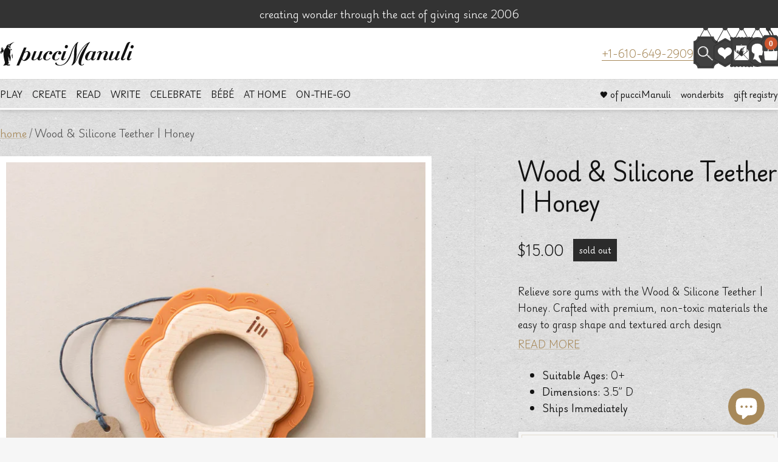

--- FILE ---
content_type: text/html; charset=utf-8
request_url: https://puccimanuli.com/products/wood-and-silicone-teether-honey
body_size: 157857
content:















<!doctype html><html class="no-js" lang="en" dir="ltr">
  <head>
    <meta charset="utf-8">
    <meta name="viewport" content="width=device-width, initial-scale=1.0, height=device-height, minimum-scale=1.0, maximum-scale=1.0">
    <meta name="theme-color" content="#ffffff">

    <title>Wood &amp; Silicone Teether | Honey</title><meta name="description" content="Relieve sore gums with the Wood &amp;amp; Silicone Teether | Honey. Crafted with premium, non-toxic materials the easy to grasp shape and textured arch design ----- Description ----- Relieve sore gums with the Wood &amp;amp; Silicone Teether | Honey. Crafted with premium, non-toxic materials the easy to grasp shape and texture"><link rel="canonical" href="https://puccimanuli.com/products/wood-and-silicone-teether-honey"><link rel="shortcut icon" href="//puccimanuli.com/cdn/shop/files/Facion_df5bd180-56b5-4df9-a931-4cde0296f53c.png?v=1731510197&width=96" type="image/png"><link rel="preconnect" href="https://cdn.shopify.com">
    <link rel="dns-prefetch" href="https://productreviews.shopifycdn.com">
    <link rel="dns-prefetch" href="https://www.google-analytics.com"><link rel="preload" as="style" href="//puccimanuli.com/cdn/shop/t/121/assets/theme.css?v=73104060417662772961746644579">
    <link rel="preload" as="style" href="//puccimanuli.com/cdn/shop/t/121/assets/custom.min.css?v=137126481663430247081746552124">
    <link rel="preload" as="script" href="//puccimanuli.com/cdn/shop/t/121/assets/vendor.js?v=32643890569905814191746552124">
    <link rel="preload" as="script" href="//puccimanuli.com/cdn/shop/t/121/assets/theme.js?v=54990628491126092231746644580">
    
    <link rel="preconnect" href="https://fonts.googleapis.com">
    <link rel="preconnect" href="https://fonts.gstatic.com" crossorigin>
    <link href="https://fonts.googleapis.com/css2?family=Gloock&family=Playwrite+DE+Grund:wght@100..400&display=swap" rel="stylesheet"><link rel="preload" as="fetch" href="/products/wood-and-silicone-teether-honey.js" crossorigin><meta property="og:type" content="product">
  <meta property="og:title" content="Wood &amp; Silicone Teether | Honey">
  <meta property="product:price:amount" content="15.00">
  <meta property="product:price:currency" content="USD"><meta property="og:image" content="http://puccimanuli.com/cdn/shop/products/wood-and-silicone-teether-honey.jpg?v=1654200375&width=1024">
  <meta property="og:image:secure_url" content="https://puccimanuli.com/cdn/shop/products/wood-and-silicone-teether-honey.jpg?v=1654200375&width=1024">
  <meta property="og:image:width" content="2517">
  <meta property="og:image:height" content="2517"><meta property="og:description" content="Relieve sore gums with the Wood &amp;amp; Silicone Teether | Honey. Crafted with premium, non-toxic materials the easy to grasp shape and textured arch design ----- Description ----- Relieve sore gums with the Wood &amp;amp; Silicone Teether | Honey. Crafted with premium, non-toxic materials the easy to grasp shape and texture"><meta property="og:url" content="https://puccimanuli.com/products/wood-and-silicone-teether-honey">
<meta property="og:site_name" content="pucciManuli"><meta name="twitter:card" content="summary"><meta name="twitter:title" content="Wood &amp; Silicone Teether | Honey">
  <meta name="twitter:description" content="Relieve sore gums with the Wood &amp;amp; Silicone Teether | Honey. Crafted with premium, non-toxic materials the easy to grasp shape and textured arch design
-----
Description
-----
Relieve sore gums with the Wood &amp;amp; Silicone Teether | Honey. Crafted with premium, non-toxic materials the easy to grasp shape and textured arch design is also perfect for sensory play.  Made of food-grade silicone and FSC certified birch, this teether is also good for the earth.
-----
Dimensions
-----
Wood &amp;amp; Silicone Teether | Honey measures 3.5” D
-----
Safety &amp;amp; Care
-----
- Recommended for ages newborn +
- Parental supervision required at all times when being enjoyed by babies under the age of 3.
- Wood &amp;amp; Silicone Teether | Honey is made of 100% non-toxic silicone and FSC certified birch."><meta name="twitter:image" content="https://puccimanuli.com/cdn/shop/products/wood-and-silicone-teether-honey.jpg?v=1654200375&width=1200">
  <meta name="twitter:image:alt" content="wooden-and-honey-colored-silicone-flower-shaped-teether">
    <script type="application/ld+json">{"@context":"http:\/\/schema.org\/","@id":"\/products\/wood-and-silicone-teether-honey#product","@type":"Product","brand":{"@type":"Brand","name":"January Moon"},"category":"Pacifiers \u0026 Teethers","description":"Relieve sore gums with the Wood \u0026amp; Silicone Teether | Honey. Crafted with premium, non-toxic materials the easy to grasp shape and textured arch design\n-----\nDescription\n-----\nRelieve sore gums with the Wood \u0026amp; Silicone Teether | Honey. Crafted with premium, non-toxic materials the easy to grasp shape and textured arch design is also perfect for sensory play.  Made of food-grade silicone and FSC certified birch, this teether is also good for the earth.\n-----\nDimensions\n-----\nWood \u0026amp; Silicone Teether | Honey measures 3.5” D\n-----\nSafety \u0026amp; Care\n-----\n- Recommended for ages newborn +\n- Parental supervision required at all times when being enjoyed by babies under the age of 3.\n- Wood \u0026amp; Silicone Teether | Honey is made of 100% non-toxic silicone and FSC certified birch.","image":"https:\/\/puccimanuli.com\/cdn\/shop\/products\/wood-and-silicone-teether-honey.jpg?v=1654200375\u0026width=1920","mpn":"14343","name":"Wood \u0026 Silicone Teether | Honey","offers":{"@id":"\/products\/wood-and-silicone-teether-honey?variant=41120390119477#offer","@type":"Offer","availability":"http:\/\/schema.org\/OutOfStock","price":"15.00","priceCurrency":"USD","url":"https:\/\/puccimanuli.com\/products\/wood-and-silicone-teether-honey?variant=41120390119477"},"sku":"14343","url":"https:\/\/puccimanuli.com\/products\/wood-and-silicone-teether-honey"}</script><script type="application/ld+json">
  {
    "@context": "https://schema.org",
    "@type": "BreadcrumbList",
    "itemListElement": [{
        "@type": "ListItem",
        "position": 1,
        "name": "home",
        "item": "https://puccimanuli.com"
      },{
            "@type": "ListItem",
            "position": 2,
            "name": "Wood \u0026 Silicone Teether | Honey",
            "item": "https://puccimanuli.com/products/wood-and-silicone-teether-honey"
          }]
  }
</script>
    <style>
  /* Typography (heading) */
  
/* Typography (body) */
  
:root {--heading-color: 18, 18, 18;
    --text-color: 18, 18, 18;
    --background: 246, 246, 246;
    --secondary-background: 232, 231, 227;
    --border-color: 212, 212, 212;
    --border-color-darker: 155, 155, 155;
    --success-color: 120, 149, 116;
    --success-background: 221, 227, 220;
    --error-color: 203, 85, 46;
    --error-background: 243, 235, 232;
    --primary-button-background: 167, 137, 90;
    --primary-button-text-color: 255, 255, 255;
    --secondary-button-background: 43, 43, 43;
    --secondary-button-text-color: 255, 255, 255;
    --product-star-rating: 167, 137, 90;
    --product-on-sale-accent: 203, 85, 46;
    --product-sold-out-accent: 203, 85, 46;
    --product-custom-label-background: 43, 43, 43;
    --product-custom-label-text-color: 255, 255, 255;
    --product-custom-label-2-background: 203, 85, 46;
    --product-custom-label-2-text-color: 255, 255, 255;
    --product-low-stock-text-color: 255, 135, 23;
    --product-in-stock-text-color: 120, 149, 116;
    --loading-bar-background: 18, 18, 18;

    /* We duplicate some "base" colors as root colors, which is useful to use on drawer elements or popover without. Those should not be overridden to avoid issues */
    --root-heading-color: 18, 18, 18;
    --root-text-color: 18, 18, 18;
    --root-background: 246, 246, 246;
    --root-border-color: 212, 212, 212;
    --root-primary-button-background: 167, 137, 90;
    --root-primary-button-text-color: 255, 255, 255;

    --base-font-size: 18px;
    --heading-font-family: "New York", Iowan Old Style, Apple Garamond, Baskerville, Times New Roman, Droid Serif, Times, Source Serif Pro, serif, Apple Color Emoji, Segoe UI Emoji, Segoe UI Symbol;
    --heading-font-weight: 400;
    --heading-font-style: normal;
    --heading-text-transform: normal;
    --text-font-family: "New York", Iowan Old Style, Apple Garamond, Baskerville, Times New Roman, Droid Serif, Times, Source Serif Pro, serif, Apple Color Emoji, Segoe UI Emoji, Segoe UI Symbol;
    --text-font-weight: 400;
    --text-font-style: normal;
    --text-font-bold-weight: 700;

    /* Typography (font size) */
    --heading-xxsmall-font-size: 11px;
    --heading-xsmall-font-size: 11px;
    --heading-small-font-size: 12px;
    --heading-large-font-size: 36px;
    --heading-h1-font-size: 36px;
    --heading-h2-font-size: 30px;
    --heading-h3-font-size: 26px;
    --heading-h4-font-size: 24px;
    --heading-h5-font-size: 20px;
    --heading-h6-font-size: 16px;

    /* Control the look and feel of the theme by changing radius of various elements */
    --button-border-radius: 0px;
    --block-border-radius: 0px;
    --block-border-radius-reduced: 0px;
    --color-swatch-border-radius: 100%;

    /* Button size */
    --button-height: 48px;
    --button-small-height: 40px;

    /* Form related */
    --form-input-field-height: 48px;
    --form-input-gap: 16px;
    --form-submit-margin: 24px;

    /* Product listing related variables */
    --product-list-block-spacing: 32px;

    /* Video related */
    --play-button-background: 246, 246, 246;
    --play-button-arrow: 18, 18, 18;

    /* RTL support */
    --transform-logical-flip: 1;
    --transform-origin-start: left;
    --transform-origin-end: right;

    /* Other */
    --zoom-cursor-svg-url: url(//puccimanuli.com/cdn/shop/t/121/assets/zoom-cursor.svg?v=49170989495156344691746552124);
    --arrow-right-svg-url: url(//puccimanuli.com/cdn/shop/t/121/assets/arrow-right.svg?v=181227141868862665071746552124);
    --arrow-left-svg-url: url(//puccimanuli.com/cdn/shop/t/121/assets/arrow-left.svg?v=57246067807219375041746552124);

    /* Some useful variables that we can reuse in our CSS. Some explanation are needed for some of them:
       - container-max-width-minus-gutters: represents the container max width without the edge gutters
       - container-outer-width: considering the screen width, represent all the space outside the container
       - container-outer-margin: same as container-outer-width but get set to 0 inside a container
       - container-inner-width: the effective space inside the container (minus gutters)
       - grid-column-width: represents the width of a single column of the grid
       - vertical-breather: this is a variable that defines the global "spacing" between sections, and inside the section
                            to create some "breath" and minimum spacing
     */
    --container-max-width: 1600px;
    --container-gutter: 24px;
    --container-max-width-minus-gutters: calc(var(--container-max-width) - (var(--container-gutter)) * 2);
    --container-outer-width: max(calc((100vw - var(--container-max-width-minus-gutters)) / 2), var(--container-gutter));
    --container-outer-margin: var(--container-outer-width);
    --container-inner-width: calc(100vw - var(--container-outer-width) * 2);

    --grid-column-count: 10;
    --grid-gap: 24px;
    --grid-column-width: calc((100vw - var(--container-outer-width) * 2 - var(--grid-gap) * (var(--grid-column-count) - 1)) / var(--grid-column-count));

    --vertical-breather: 36px;
    --vertical-breather-tight: 36px;

    /* Shopify related variables */
    --payment-terms-background-color: #f6f6f6;
  }

  @media screen and (min-width: 741px) {
    :root {
      --container-gutter: 40px;
      --grid-column-count: 20;
      --vertical-breather: 48px;
      --vertical-breather-tight: 48px;

      /* Typography (font size) */
      --heading-xsmall-font-size: 12px;
      --heading-small-font-size: 13px;
      --heading-large-font-size: 52px;
      --heading-h1-font-size: 48px;
      --heading-h2-font-size: 38px;
      --heading-h3-font-size: 32px;
      --heading-h4-font-size: 24px;
      --heading-h5-font-size: 20px;
      --heading-h6-font-size: 18px;

      /* Form related */
      --form-input-field-height: 52px;
      --form-submit-margin: 32px;

      /* Button size */
      --button-height: 52px;
      --button-small-height: 44px;
    }
  }

  @media screen and (min-width: 1200px) {
    :root {
      --vertical-breather: 64px;
      --vertical-breather-tight: 48px;
      --product-list-block-spacing: 48px;

      /* Typography */
      --heading-large-font-size: 64px;
      --heading-h1-font-size: 56px;
      --heading-h2-font-size: 48px;
      --heading-h3-font-size: 36px;
      --heading-h4-font-size: 30px;
      --heading-h5-font-size: 24px;
      --heading-h6-font-size: 18px;
    }
  }

  @media screen and (min-width: 1600px) {
    :root {
      --vertical-breather: 64px;
      --vertical-breather-tight: 48px;
    }
  }
</style>
    

<style data-shopify>

:root {

/*  ==============================
    Layout
    ============================== */
    --container-width--small: 800px;
    --container-width--medium: 1000px;
    --container-width--large: 1200px;
    --container-width--huge: 1400px;
    
    --page-width--huge: 1000px;

/*  ==============================
    Type
    ============================== */

/*  ------------------------------
    Fonts
    ------------------------------ */

---font-weight--product-title: 600;
---font-weight--product-price: 600;
---font-weight--product-price--compare: 600;
---font-weight--product-price--sale: 600;

/*  ------------------------------
    Typography
    ------------------------------ */

/* ----- Font Size ----- */

---font-size-button--mobile: 10px;
---font-size-button--desktop: 12px;

---font-size-button-large--mobile: 14px;
---font-size-button-large--desktop: 14px;

/*
Line Height
*/



/*  ==============================
    Colors
    ============================== */

---color--white: ;
---color--black: ;

/*  ------------------------------
    Brand
    ------------------------------ */

---color-brand-1: #2B2B2B;
---color-brand-1--contrast: #5D5D5D;
---color-brand-2: #F9E891;
---color-brand-2--contrast: #C39C14;
---color-brand-3: #FFFFFF;
---color-brand-3--contrast: #FFFFFF;
---color-brand-4: #F6F6F6;
---color-brand-4--contrast: #F6F6F6;
---color-brand-5: #E8E7E3;
---color-brand-5--contrast: #E8E7E3;
---color-brand-6: #A7895A;
---color-brand-6--contrast: #FFE2B6;
---color-brand-7: #C1722D;
---color-brand-7--contrast: #FF9B43;
---color-brand-8: #B0C2D0;
---color-brand-8--contrast: #DCF0FF;
---color-brand-9: #4A5B48;
---color-brand-9--contrast: #789574;
---color-brand-10: #CB552E;
---color-brand-10--contrast: #FFE2B6;

---color-brand-1--rgb: 43 43 43;
---color-brand-1--contrast--rgb: 93 93 93;
---color-brand-2--rgb: 249 232 145;
---color-brand-2--contrast--rgb: 195 156 20;
---color-brand-3--rgb: 255 255 255;
---color-brand-3--contrast--rgb: 255 255 255;
---color-brand-4--rgb: 246 246 246;
---color-brand-4--contrast--rgb: 246 246 246;
---color-brand-5--rgb: 232 231 227;
---color-brand-5--contrast--rgb: 232 231 227;
---color-brand-6--rgb: 167 137 90;
---color-brand-6--contrast--rgb: 255 226 182;
---color-brand-7--rgb: 193 114 45;
---color-brand-7--contrast--rgb: 255 155 67;
---color-brand-8--rgb: 176 194 208;
---color-brand-8--contrast--rgb: 220 240 255;
---color-brand-9--rgb: 74 91 72;
---color-brand-9--contrast--rgb: 120 149 116;
---color-brand-10--rgb: 203 85 46;
---color-brand-10--contrast--rgb: 255 226 182;

/*  ------------------------------
    Color System
    ------------------------------ */

/* ----- Base Colors ----- */

---color-default: #2B2B2B;
---color-default--light: #4A4A4A;
---color-default--dark: #1A1A1A;

---color-default--rgb: 43 43 43;
---color-default--light--rgb: 74 74 74;
---color-default--dark--rgb: 26 26 26;

---color-primary: #A7895A;
---color-primary--light: #C99A72;
---color-primary--dark: #7B6E5A;

---color-primary--rgb: 167, 137, 90;
---color-primary--light--rgb: 201, 154, 114;
---color-primary--dark--rgb: 123, 110, 90;

---color-secondary: #354C4B;
---color-secondary--light: #475E66;
---color-secondary--dark: #242F33;

---color-secondary--rgb: 53, 76, 75;
---color-secondary--light--rgb: 71, 94, 102;
---color-secondary--dark--rgb: 36, 47, 51;

---color-danger: #cb552e;
---color-danger--rgb: 203, 85, 46;



/* ----- Background Colors ----- */

---background-color--primary: #EBE1D5;
---background-color--secondary: #F5F7F8;
---background-color--tertiary: ;

---background-color--default: ;
---background-color--disabled: ;
---background-color--success: ;
---background-color--warning: ;
---background-color--danger: ;
---background-color--info: ;

---background-color--primary--rgb: 235, 225, 213;
---background-color--secondary--rgb: 245, 247, 248;
---background-color--tertiary--rgb: , , ;

---background-color--default--rgb: , , ;
---background-color--disabled--rgb: , , ;
---background-color--success--rgb: , , ;
---background-color--warning--rgb: , , ;
---background-color--danger--rgb: , , ;
---background-color--info--rgb: , , ;


/*  ------------------------------
    Content Colors
    ------------------------------ */

---background-color--content-1: #ffffff;
---background-color--content-1--rgb: 255, 255, 255;

---background-color--content-2: #f6f6f6;
---background-color--content-2--rgb: 246, 246, 246;

---background-color--content-3: #E8E7E3;
---background-color--content-3--rgb: 232, 231, 227;

---background-color--content-reversed-1: ;
---background-color--content-reversed-2: ;



---color-text: #121212;
---color-text--dark: #000000;
---color-text--light: #55534B;
---color-text--reversed: #fff;

---color-text--rgb: 18 18 18;
---color-text--dark--rgb: 0 0 0;
---color-text--light--rgb: 85 83 75;
---color-text--reversed--rgb: 255, 255, 255;

---color-products-title: ;

---color-price: #232323;
---color-price--rgb: 35, 35, 35;

---color-price--sale: #cb552e;
---color-price--sale--rgb: 203, 85, 46;

---color-price--compare: #CCCCCC;
---color-price--compare--rgb: 204, 204, 204;

---color-link: #A7895A;
---color-link--rgb: 167, 137, 90;
---color-link--hover: #A7895A;

---color-reviews: ;
---color-reviews--rgb: , , ;

---banner-overlay-background: ;


/*  ==============================
    Components
    ============================== */

---border-radius--general: 0px;
---border-radius--inputs: 4px;

---color-line: #aaa9a7;
---color-line--rgb: 170, 169, 167;

---color-line--opacity: 0.5;

---color-line--light: #E2E2E2;
---color-line--light--rgb: 226, 226, 226;

---color-line--dark: #6B6B6B;
---color-line--dark--rgb: 107, 107, 107;

---color-input-background: #e8e7e3;
---color-input-background--rgb: 232, 231, 227;

---color-reviews: #A7895A;
---color-reviews--rgb: 167 137 90;

/*  ------------------------------
    Form Elements
    ------------------------------ */

---button-min-width: px;

/*  ------------------------------
    Effects
    ------------------------------ */

---shadow--banner-title: 0px 4px 17px rgba(0, 0, 0, 0.25);

--header-shadow: 0px 2px 4px rgba(0, 0, 0, 0.11), 0px 0px 20px rgba(0, 0, 0, 0.05);

--heading-shadow: 0px 3px 0px rgba(63, 64, 73, 0.2);

--section-shadow: 0px 0px 7px rgba(0, 0, 0, 0.1);
--section-shadow-inner: inset 0px 0px 20px rgba(0, 0, 0, 0.2);

--block-shadow: 0px 2px 5px rgba(0, 0, 0, 0.05), 0px 6px 15px rgba(0, 0, 0, 0.05);

--product-shadow: 0px 2px 4px rgba(0, 0, 0, 0.11), 0px 0px 20px rgba(0, 0, 0, 0.05);
--product-shadow--hover: 0px 2px 10px rgba(0, 0, 0, 0.05), 0px 0px 20px rgba(0, 0, 0, 0.05);

--glow: 0 0 10px rgba(184, 156, 112, 1);


/*  ==============================
    Vectors
    ============================== */

/* ---logo-header: url('//puccimanuli.com/cdn/shop/t/121/assets/logo_header.svg?68961'); */
/* ---logo-footer: url('//puccimanuli.com/cdn/shop/t/121/assets/logo_footer.svg?68961'); */


/*  ==============================
    Images
    ============================== */

---texture-card: url('//puccimanuli.com/cdn/shop/files/texture-card-1_300x.png?v=12304731349276115001');
---texture-card: url('//puccimanuli.com/cdn/shop/files/card-3_300x.png?v=1919225570539308518');
---texture-card-dark: url('//puccimanuli.com/cdn/shop/files/card-dark_300x.png?68961');
---texture-card-size: 200px;

---texture-card--light: url('https://cdn.shopify.com/s/files/1/1659/7413/files/card-texture--light.png?v=1731594701');
---texture-card--mid: url('https://cdn.shopify.com/s/files/1/1659/7413/files/card-texture--mid.png?v=1731594702');
---texture-card--dark: url('https://cdn.shopify.com/s/files/1/1659/7413/files/card-texture--dark.png?v=1731594701');


/* ---icon--chevron: url('//puccimanuli.com/cdn/shop/t/121/assets/icon-chevron.png?68961'); */

/*  ==============================
    Animations
    ============================== */

---transition-hover: cubic-bezier(0.4, 0, 0.22, 1);

}



/* ========== CUSTOM VALUES ========== */


:root {

    --spacer: 6px;

    /* ----- Colors ----- */

    --subheading-color: 167 137 90;
    --subheading-letter-spacing: 0.05em;
    --subheading-font-weight: 400;

    --product-title-line-height: 1.6;

    /* ----- Font Sizes ----- */

    --subheading-font-size: 13px;
    --subheading-xs-font-size: 13px;
    --subheading-small-font-size: 13px;
    --subheading-large-font-size: 15px;

    --heading-letter-spacing: -0.025em;
    --heading-line-height: 1;
    
    --body-letter-spacing: -0.025em;
    --body-line-height: 1.8;
    
    --text-font-size--xs: 9px;
    --text-font-size--small: 11px;
    --text-font-size: 13px;
    --text-font-size--large: 14px;

    --button-font-size: 11px;

    --product-title-font-size: 16px;
    --product-title-large-font-size: 20px;

    ---price-font-size: 14px;
    ---price-small-font-size: 12px;
    ---price-large-font-size: 20px;

    --blockquote-text-font-size: 18px;
    --blockquote-text-small-font-size: 16px;
    --blockquote-text-large-font-size: 24px;

    --scrolling-text-font-size: 18px;
    --scrolling-text-small-font-size: 16px;
    --scrolling-text-large-font-size: 24px;

    /* ----- Font Weights ----- */

    /* --text-font-bold-weight: 'bold'; */

    /* ----- Layout ----- */

    --vertical-breather-tighter: 18px;

}

@media screen and (min-width: 741px) {

    :root {

        --spacer: 8px;

        --subheading-font-size: 14px;
        --subheading-xs-font-size: 11px;
        --subheading-small-font-size: 13px;
        --subheading-large-font-size: 16px;

        --text-font-size--xs: 11px;
        --text-font-size--small: 13px;
        --text-font-size: 15px;
        --text-font-size--large: 17px;

        --button-font-size: 13px;

        --product-title-font-size: 18px;
        --product-title-large-font-size: 24px;

        ---price-font-size: 16px;
        ---price-small-font-size: 14px;
        ---price-large-font-size: 20px;

        --blockquote-text-font-size: 24px;
        --blockquote-text-small-font-size: 20px;
        --blockquote-text-large-font-size: 28px;

        --scrolling-text-font-size: 24px;
        --scrolling-text-small-font-size: 20px;
        --scrolling-text-large-font-size: 28px;

        /* ----- Layout ----- */

        --vertical-breather-tighter: 24px;

    }

}

@media screen and (min-width: 1200px) {

    :root {

        /* ----- Layout ----- */

        --vertical-breather-tighter: 24px;

    }

}






/* ========== THEME OVERRIDES ========== */


:root {

    /* --heading-font-family: "Playfair Display", serif; */
    --heading-font-family: "Gloock", serif;
    /* --heading-font-weight: var(---font-weight-heading); */
    /* --heading-font-style: var(---font-style-heading); */
    /* --heading-text-transform: normal; */

    /* --text-font-family: "freight-macro-pro", serif; */
    --text-font-family: "Playwrite DE Grund", serif;
    --text-font-weight: 300;
    --text-font-bold-weight: bold;
    /* --text-font-style: var(---font-style-body); */

    --heading-xxsmall-font-size: 11px;
    --heading-xsmall-font-size: 11px;
    --heading-small-font-size: 12px;
    --heading-large-font-size: 36px;
    --heading-h1-font-size: 36px;
    --heading-h2-font-size: 28px;
    --heading-h3-font-size: 20px;
    --heading-h4-font-size: 18px;
    --heading-h5-font-size: 16px;
    --heading-h6-font-size: 14px;

    --main-navigation-font-size: 13px;


    /* ===== Components ===== */

    --corner-distance: 40px;

    /* ----- Border Radius ----- */

    --button-border-radius: 0px;
    --block-border-radius: 0px;
    --block-border-radius-reduced: 0px;
    --color-swatch-border-radius: 100%;

    /* ----- Button Size ----- */


    /* ----- Colors ----- */

    --text-color-highlight: var(--text-color);
    --link-color: 167, 137, 90;

    /* --border-color: var(---color-line--rgb); */
    /* --border-color-darker: var(---color-line--dark--rgb); */

    /* --product-low-stock-text-color: var(---color--warning--rgb); */
    /* --product-no-stock-text-color: var(---color--danger--rgb); */
    /* --product-in-stock-text-color: var(---color--success--rgb); */

}


@media screen and (min-width: 741px) {

    :root {

        --heading-xsmall-font-size: 12px;
        --heading-small-font-size: 13px;
        --heading-large-font-size: 48px;
        --heading-h1-font-size: 48px;
        --heading-h2-font-size: 42px;
        --heading-h3-font-size: 30px;
        --heading-h4-font-size: 24px;
        --heading-h5-font-size: 20px;
        --heading-h6-font-size: 16px;

    }

}

@media screen and (min-width: 1200px) {

    :root {

        /* Typography */
        --heading-large-font-size: 72px;
        --heading-h1-font-size: 72px;
        --heading-h2-font-size: 56px;
        --heading-h3-font-size: 36px;
        --heading-h4-font-size: 28px;
        --heading-h5-font-size: 24px;
        --heading-h6-font-size: 18px;

    }
    

}

/*  ==============================
    @Font-Face Rules 140100141109
    ============================== */


</style>

    <script>
  // This allows to expose several variables to the global scope, to be used in scripts
  window.themeVariables = {
    settings: {
      direction: "ltr",
      pageType: "product",
      cartCount: 0,
      moneyFormat: "${{amount}}",
      moneyWithCurrencyFormat: "${{amount}} USD",
      showVendor: false,
      discountMode: "percentage",
      currencyCodeEnabled: false,
      cartType: "drawer",
      cartCurrency: "USD",
      mobileZoomFactor: 2.5
    },

    routes: {
      host: "puccimanuli.com",
      rootUrl: "\/",
      rootUrlWithoutSlash: '',
      cartUrl: "\/cart",
      cartAddUrl: "\/cart\/add",
      cartChangeUrl: "\/cart\/change",
      searchUrl: "\/search",
      predictiveSearchUrl: "\/search\/suggest",
      productRecommendationsUrl: "\/recommendations\/products"
    },

    strings: {
      accessibilityDelete: "Delete",
      accessibilityClose: "close",
      collectionSoldOut: "sold out",
      collectionDiscount: "Save @savings@",
      productSalePrice: "Sale price",
      productRegularPrice: "Regular price",
      productFormUnavailable: "Unavailable",
      productFormSoldOut: "sold out",
      productFormPreOrder: "Pre-order",
      productFormAddToCart: "Add to cart",
      searchNoResults: "so sorry, no results could be found",
      searchNewSearch: "new search",
      searchProducts: "products",
      searchArticles: "journal",
      searchPages: "pages",
      searchCollections: "collections",
      cartViewCart: "View cart",
      cartItemAdded: "item added to your cart!",
      cartItemAddedShort: "added to your cart!",
      cartAddOrderNote: "add order note and\/or gift message",
      cartEditOrderNote: "edit note",
      shippingEstimatorNoResults: "Sorry, we do not ship to your address.",
      shippingEstimatorOneResult: "There is one shipping rate for your address:",
      shippingEstimatorMultipleResults: "There are several shipping rates for your address:",
      shippingEstimatorError: "One or more error occurred while retrieving shipping rates:"
    },

    libs: {
      flickity: "\/\/puccimanuli.com\/cdn\/shop\/t\/121\/assets\/flickity.js?v=176646718982628074891746552124",
      photoswipe: "\/\/puccimanuli.com\/cdn\/shop\/t\/121\/assets\/photoswipe.js?v=132268647426145925301746552124",
      qrCode: "\/\/puccimanuli.com\/cdn\/shopifycloud\/storefront\/assets\/themes_support\/vendor\/qrcode-3f2b403b.js"
    },

    breakpoints: {
      phone: 'screen and (max-width: 740px)',
      tablet: 'screen and (min-width: 741px) and (max-width: 999px)',
      tabletAndUp: 'screen and (min-width: 741px)',
      pocket: 'screen and (max-width: 999px)',
      lap: 'screen and (min-width: 1000px) and (max-width: 1199px)',
      lapAndUp: 'screen and (min-width: 1000px)',
      desktop: 'screen and (min-width: 1200px)',
      wide: 'screen and (min-width: 1400px)'
    }
  };

  window.addEventListener('pageshow', async () => {
    const cartContent = await (await fetch(`${window.themeVariables.routes.cartUrl}.js`, {cache: 'reload'})).json();
    document.documentElement.dispatchEvent(new CustomEvent('cart:refresh', {detail: {cart: cartContent}}));
  });

  if ('noModule' in HTMLScriptElement.prototype) {
    // Old browsers (like IE) that does not support module will be considered as if not executing JS at all
    document.documentElement.className = document.documentElement.className.replace('no-js', 'js');

    requestAnimationFrame(() => {
      const viewportHeight = (window.visualViewport ? window.visualViewport.height : document.documentElement.clientHeight);
      document.documentElement.style.setProperty('--window-height',viewportHeight + 'px');
    });
  }// We save the product ID in local storage to be eventually used for recently viewed section
    try {
      const items = JSON.parse(localStorage.getItem('theme:recently-viewed-products') || '[]');

      // We check if the current product already exists, and if it does not, we add it at the start
      if (!items.includes(6913711865909)) {
        items.unshift(6913711865909);
      }

      localStorage.setItem('theme:recently-viewed-products', JSON.stringify(items.slice(0, 20)));
    } catch (e) {
      // Safari in private mode does not allow setting item, we silently fail
    }</script>
    <script>
  // This allows to expose several variables to the global scope, to be used in scripts
  window.themeVariables.strings.readMore = "READ MORE";
  window.themeVariables.strings.showLess = "SHOW LESS";

  
  window.themeVariables.credit_link = "http://uxforge.io";
  window.themeVariables.credit_name = "UXForge";

</script>

    <link rel="preconnect" href="https://fonts.googleapis.com">
    <link rel="preconnect" href="https://fonts.gstatic.com" crossorigin>
    <link href="https://fonts.googleapis.com/css2?family=Playfair+Display:ital,wght@0,500..900;1,500..900&display=swap" rel="stylesheet">

    <link rel="stylesheet" href="//puccimanuli.com/cdn/shop/t/121/assets/theme.css?v=73104060417662772961746644579">
    <link rel="stylesheet" href="//puccimanuli.com/cdn/shop/t/121/assets/custom.min.css?v=137126481663430247081746552124">
    <link rel="stylesheet" href="https://use.typekit.net/dny8uns.css">

    <script src="//puccimanuli.com/cdn/shop/t/121/assets/vendor.js?v=32643890569905814191746552124" defer></script>
    <script src="//puccimanuli.com/cdn/shop/t/121/assets/theme.js?v=54990628491126092231746644580" defer></script>

    
  <script>window.performance && window.performance.mark && window.performance.mark('shopify.content_for_header.start');</script><meta name="google-site-verification" content="Bs-a1KmE0Jx3JNOgl1kK22fdsE7umikxZt4jhUf1_LM">
<meta id="shopify-digital-wallet" name="shopify-digital-wallet" content="/16597413/digital_wallets/dialog">
<meta name="shopify-checkout-api-token" content="7334e5f5ce8ce60f67bcea043b3c155c">
<meta id="in-context-paypal-metadata" data-shop-id="16597413" data-venmo-supported="false" data-environment="production" data-locale="en_US" data-paypal-v4="true" data-currency="USD">
<link rel="alternate" type="application/json+oembed" href="https://puccimanuli.com/products/wood-and-silicone-teether-honey.oembed">
<script async="async" src="/checkouts/internal/preloads.js?locale=en-US"></script>
<link rel="preconnect" href="https://shop.app" crossorigin="anonymous">
<script async="async" src="https://shop.app/checkouts/internal/preloads.js?locale=en-US&shop_id=16597413" crossorigin="anonymous"></script>
<script id="apple-pay-shop-capabilities" type="application/json">{"shopId":16597413,"countryCode":"US","currencyCode":"USD","merchantCapabilities":["supports3DS"],"merchantId":"gid:\/\/shopify\/Shop\/16597413","merchantName":"pucciManuli","requiredBillingContactFields":["postalAddress","email","phone"],"requiredShippingContactFields":["postalAddress","email","phone"],"shippingType":"shipping","supportedNetworks":["visa","masterCard","discover","elo","jcb"],"total":{"type":"pending","label":"pucciManuli","amount":"1.00"},"shopifyPaymentsEnabled":true,"supportsSubscriptions":true}</script>
<script id="shopify-features" type="application/json">{"accessToken":"7334e5f5ce8ce60f67bcea043b3c155c","betas":["rich-media-storefront-analytics"],"domain":"puccimanuli.com","predictiveSearch":true,"shopId":16597413,"locale":"en"}</script>
<script>var Shopify = Shopify || {};
Shopify.shop = "puccimanuli.myshopify.com";
Shopify.locale = "en";
Shopify.currency = {"active":"USD","rate":"1.0"};
Shopify.country = "US";
Shopify.theme = {"name":"Fix cart gift topper and wrapper","id":140100141109,"schema_name":"Focal","schema_version":"12.2.0","theme_store_id":714,"role":"main"};
Shopify.theme.handle = "null";
Shopify.theme.style = {"id":null,"handle":null};
Shopify.cdnHost = "puccimanuli.com/cdn";
Shopify.routes = Shopify.routes || {};
Shopify.routes.root = "/";</script>
<script type="module">!function(o){(o.Shopify=o.Shopify||{}).modules=!0}(window);</script>
<script>!function(o){function n(){var o=[];function n(){o.push(Array.prototype.slice.apply(arguments))}return n.q=o,n}var t=o.Shopify=o.Shopify||{};t.loadFeatures=n(),t.autoloadFeatures=n()}(window);</script>
<script>
  window.ShopifyPay = window.ShopifyPay || {};
  window.ShopifyPay.apiHost = "shop.app\/pay";
  window.ShopifyPay.redirectState = null;
</script>
<script id="shop-js-analytics" type="application/json">{"pageType":"product"}</script>
<script defer="defer" async type="module" src="//puccimanuli.com/cdn/shopifycloud/shop-js/modules/v2/client.init-shop-cart-sync_IZsNAliE.en.esm.js"></script>
<script defer="defer" async type="module" src="//puccimanuli.com/cdn/shopifycloud/shop-js/modules/v2/chunk.common_0OUaOowp.esm.js"></script>
<script type="module">
  await import("//puccimanuli.com/cdn/shopifycloud/shop-js/modules/v2/client.init-shop-cart-sync_IZsNAliE.en.esm.js");
await import("//puccimanuli.com/cdn/shopifycloud/shop-js/modules/v2/chunk.common_0OUaOowp.esm.js");

  window.Shopify.SignInWithShop?.initShopCartSync?.({"fedCMEnabled":true,"windoidEnabled":true});

</script>
<script defer="defer" async type="module" src="//puccimanuli.com/cdn/shopifycloud/shop-js/modules/v2/client.payment-terms_CNlwjfZz.en.esm.js"></script>
<script defer="defer" async type="module" src="//puccimanuli.com/cdn/shopifycloud/shop-js/modules/v2/chunk.common_0OUaOowp.esm.js"></script>
<script defer="defer" async type="module" src="//puccimanuli.com/cdn/shopifycloud/shop-js/modules/v2/chunk.modal_CGo_dVj3.esm.js"></script>
<script type="module">
  await import("//puccimanuli.com/cdn/shopifycloud/shop-js/modules/v2/client.payment-terms_CNlwjfZz.en.esm.js");
await import("//puccimanuli.com/cdn/shopifycloud/shop-js/modules/v2/chunk.common_0OUaOowp.esm.js");
await import("//puccimanuli.com/cdn/shopifycloud/shop-js/modules/v2/chunk.modal_CGo_dVj3.esm.js");

  
</script>
<script>
  window.Shopify = window.Shopify || {};
  if (!window.Shopify.featureAssets) window.Shopify.featureAssets = {};
  window.Shopify.featureAssets['shop-js'] = {"shop-cart-sync":["modules/v2/client.shop-cart-sync_DLOhI_0X.en.esm.js","modules/v2/chunk.common_0OUaOowp.esm.js"],"init-fed-cm":["modules/v2/client.init-fed-cm_C6YtU0w6.en.esm.js","modules/v2/chunk.common_0OUaOowp.esm.js"],"shop-button":["modules/v2/client.shop-button_BCMx7GTG.en.esm.js","modules/v2/chunk.common_0OUaOowp.esm.js"],"shop-cash-offers":["modules/v2/client.shop-cash-offers_BT26qb5j.en.esm.js","modules/v2/chunk.common_0OUaOowp.esm.js","modules/v2/chunk.modal_CGo_dVj3.esm.js"],"init-windoid":["modules/v2/client.init-windoid_B9PkRMql.en.esm.js","modules/v2/chunk.common_0OUaOowp.esm.js"],"init-shop-email-lookup-coordinator":["modules/v2/client.init-shop-email-lookup-coordinator_DZkqjsbU.en.esm.js","modules/v2/chunk.common_0OUaOowp.esm.js"],"shop-toast-manager":["modules/v2/client.shop-toast-manager_Di2EnuM7.en.esm.js","modules/v2/chunk.common_0OUaOowp.esm.js"],"shop-login-button":["modules/v2/client.shop-login-button_BtqW_SIO.en.esm.js","modules/v2/chunk.common_0OUaOowp.esm.js","modules/v2/chunk.modal_CGo_dVj3.esm.js"],"avatar":["modules/v2/client.avatar_BTnouDA3.en.esm.js"],"pay-button":["modules/v2/client.pay-button_CWa-C9R1.en.esm.js","modules/v2/chunk.common_0OUaOowp.esm.js"],"init-shop-cart-sync":["modules/v2/client.init-shop-cart-sync_IZsNAliE.en.esm.js","modules/v2/chunk.common_0OUaOowp.esm.js"],"init-customer-accounts":["modules/v2/client.init-customer-accounts_DenGwJTU.en.esm.js","modules/v2/client.shop-login-button_BtqW_SIO.en.esm.js","modules/v2/chunk.common_0OUaOowp.esm.js","modules/v2/chunk.modal_CGo_dVj3.esm.js"],"init-shop-for-new-customer-accounts":["modules/v2/client.init-shop-for-new-customer-accounts_JdHXxpS9.en.esm.js","modules/v2/client.shop-login-button_BtqW_SIO.en.esm.js","modules/v2/chunk.common_0OUaOowp.esm.js","modules/v2/chunk.modal_CGo_dVj3.esm.js"],"init-customer-accounts-sign-up":["modules/v2/client.init-customer-accounts-sign-up_D6__K_p8.en.esm.js","modules/v2/client.shop-login-button_BtqW_SIO.en.esm.js","modules/v2/chunk.common_0OUaOowp.esm.js","modules/v2/chunk.modal_CGo_dVj3.esm.js"],"checkout-modal":["modules/v2/client.checkout-modal_C_ZQDY6s.en.esm.js","modules/v2/chunk.common_0OUaOowp.esm.js","modules/v2/chunk.modal_CGo_dVj3.esm.js"],"shop-follow-button":["modules/v2/client.shop-follow-button_XetIsj8l.en.esm.js","modules/v2/chunk.common_0OUaOowp.esm.js","modules/v2/chunk.modal_CGo_dVj3.esm.js"],"lead-capture":["modules/v2/client.lead-capture_DvA72MRN.en.esm.js","modules/v2/chunk.common_0OUaOowp.esm.js","modules/v2/chunk.modal_CGo_dVj3.esm.js"],"shop-login":["modules/v2/client.shop-login_ClXNxyh6.en.esm.js","modules/v2/chunk.common_0OUaOowp.esm.js","modules/v2/chunk.modal_CGo_dVj3.esm.js"],"payment-terms":["modules/v2/client.payment-terms_CNlwjfZz.en.esm.js","modules/v2/chunk.common_0OUaOowp.esm.js","modules/v2/chunk.modal_CGo_dVj3.esm.js"]};
</script>
<script>(function() {
  var isLoaded = false;
  function asyncLoad() {
    if (isLoaded) return;
    isLoaded = true;
    var urls = ["https:\/\/chimpstatic.com\/mcjs-connected\/js\/users\/1ab2b2a28779b9987f384730c\/a4df4c7afc509c153c6bf0077.js?shop=puccimanuli.myshopify.com","https:\/\/image-optimizer.salessquad.co.uk\/scripts\/tiny_img_not_found_notifier_f0eb3cfd7aab0ab9bd8eb4a2b7dfd985.js?shop=puccimanuli.myshopify.com","https:\/\/storage.nfcube.com\/instafeed-5b105cbc98f397fd4bbd382c7fa668a2.js?shop=puccimanuli.myshopify.com","https:\/\/na.shgcdn3.com\/pixel-collector.js?shop=puccimanuli.myshopify.com"];
    for (var i = 0; i < urls.length; i++) {
      var s = document.createElement('script');
      s.type = 'text/javascript';
      s.async = true;
      s.src = urls[i];
      var x = document.getElementsByTagName('script')[0];
      x.parentNode.insertBefore(s, x);
    }
  };
  if(window.attachEvent) {
    window.attachEvent('onload', asyncLoad);
  } else {
    window.addEventListener('load', asyncLoad, false);
  }
})();</script>
<script id="__st">var __st={"a":16597413,"offset":-18000,"reqid":"0dc27134-2928-4a7c-8867-25dc887bfb5f-1768360763","pageurl":"puccimanuli.com\/products\/wood-and-silicone-teether-honey","u":"d73505a5fea0","p":"product","rtyp":"product","rid":6913711865909};</script>
<script>window.ShopifyPaypalV4VisibilityTracking = true;</script>
<script id="captcha-bootstrap">!function(){'use strict';const t='contact',e='account',n='new_comment',o=[[t,t],['blogs',n],['comments',n],[t,'customer']],c=[[e,'customer_login'],[e,'guest_login'],[e,'recover_customer_password'],[e,'create_customer']],r=t=>t.map((([t,e])=>`form[action*='/${t}']:not([data-nocaptcha='true']) input[name='form_type'][value='${e}']`)).join(','),a=t=>()=>t?[...document.querySelectorAll(t)].map((t=>t.form)):[];function s(){const t=[...o],e=r(t);return a(e)}const i='password',u='form_key',d=['recaptcha-v3-token','g-recaptcha-response','h-captcha-response',i],f=()=>{try{return window.sessionStorage}catch{return}},m='__shopify_v',_=t=>t.elements[u];function p(t,e,n=!1){try{const o=window.sessionStorage,c=JSON.parse(o.getItem(e)),{data:r}=function(t){const{data:e,action:n}=t;return t[m]||n?{data:e,action:n}:{data:t,action:n}}(c);for(const[e,n]of Object.entries(r))t.elements[e]&&(t.elements[e].value=n);n&&o.removeItem(e)}catch(o){console.error('form repopulation failed',{error:o})}}const l='form_type',E='cptcha';function T(t){t.dataset[E]=!0}const w=window,h=w.document,L='Shopify',v='ce_forms',y='captcha';let A=!1;((t,e)=>{const n=(g='f06e6c50-85a8-45c8-87d0-21a2b65856fe',I='https://cdn.shopify.com/shopifycloud/storefront-forms-hcaptcha/ce_storefront_forms_captcha_hcaptcha.v1.5.2.iife.js',D={infoText:'Protected by hCaptcha',privacyText:'Privacy',termsText:'Terms'},(t,e,n)=>{const o=w[L][v],c=o.bindForm;if(c)return c(t,g,e,D).then(n);var r;o.q.push([[t,g,e,D],n]),r=I,A||(h.body.append(Object.assign(h.createElement('script'),{id:'captcha-provider',async:!0,src:r})),A=!0)});var g,I,D;w[L]=w[L]||{},w[L][v]=w[L][v]||{},w[L][v].q=[],w[L][y]=w[L][y]||{},w[L][y].protect=function(t,e){n(t,void 0,e),T(t)},Object.freeze(w[L][y]),function(t,e,n,w,h,L){const[v,y,A,g]=function(t,e,n){const i=e?o:[],u=t?c:[],d=[...i,...u],f=r(d),m=r(i),_=r(d.filter((([t,e])=>n.includes(e))));return[a(f),a(m),a(_),s()]}(w,h,L),I=t=>{const e=t.target;return e instanceof HTMLFormElement?e:e&&e.form},D=t=>v().includes(t);t.addEventListener('submit',(t=>{const e=I(t);if(!e)return;const n=D(e)&&!e.dataset.hcaptchaBound&&!e.dataset.recaptchaBound,o=_(e),c=g().includes(e)&&(!o||!o.value);(n||c)&&t.preventDefault(),c&&!n&&(function(t){try{if(!f())return;!function(t){const e=f();if(!e)return;const n=_(t);if(!n)return;const o=n.value;o&&e.removeItem(o)}(t);const e=Array.from(Array(32),(()=>Math.random().toString(36)[2])).join('');!function(t,e){_(t)||t.append(Object.assign(document.createElement('input'),{type:'hidden',name:u})),t.elements[u].value=e}(t,e),function(t,e){const n=f();if(!n)return;const o=[...t.querySelectorAll(`input[type='${i}']`)].map((({name:t})=>t)),c=[...d,...o],r={};for(const[a,s]of new FormData(t).entries())c.includes(a)||(r[a]=s);n.setItem(e,JSON.stringify({[m]:1,action:t.action,data:r}))}(t,e)}catch(e){console.error('failed to persist form',e)}}(e),e.submit())}));const S=(t,e)=>{t&&!t.dataset[E]&&(n(t,e.some((e=>e===t))),T(t))};for(const o of['focusin','change'])t.addEventListener(o,(t=>{const e=I(t);D(e)&&S(e,y())}));const B=e.get('form_key'),M=e.get(l),P=B&&M;t.addEventListener('DOMContentLoaded',(()=>{const t=y();if(P)for(const e of t)e.elements[l].value===M&&p(e,B);[...new Set([...A(),...v().filter((t=>'true'===t.dataset.shopifyCaptcha))])].forEach((e=>S(e,t)))}))}(h,new URLSearchParams(w.location.search),n,t,e,['guest_login'])})(!0,!0)}();</script>
<script integrity="sha256-4kQ18oKyAcykRKYeNunJcIwy7WH5gtpwJnB7kiuLZ1E=" data-source-attribution="shopify.loadfeatures" defer="defer" src="//puccimanuli.com/cdn/shopifycloud/storefront/assets/storefront/load_feature-a0a9edcb.js" crossorigin="anonymous"></script>
<script crossorigin="anonymous" defer="defer" src="//puccimanuli.com/cdn/shopifycloud/storefront/assets/shopify_pay/storefront-65b4c6d7.js?v=20250812"></script>
<script data-source-attribution="shopify.dynamic_checkout.dynamic.init">var Shopify=Shopify||{};Shopify.PaymentButton=Shopify.PaymentButton||{isStorefrontPortableWallets:!0,init:function(){window.Shopify.PaymentButton.init=function(){};var t=document.createElement("script");t.src="https://puccimanuli.com/cdn/shopifycloud/portable-wallets/latest/portable-wallets.en.js",t.type="module",document.head.appendChild(t)}};
</script>
<script data-source-attribution="shopify.dynamic_checkout.buyer_consent">
  function portableWalletsHideBuyerConsent(e){var t=document.getElementById("shopify-buyer-consent"),n=document.getElementById("shopify-subscription-policy-button");t&&n&&(t.classList.add("hidden"),t.setAttribute("aria-hidden","true"),n.removeEventListener("click",e))}function portableWalletsShowBuyerConsent(e){var t=document.getElementById("shopify-buyer-consent"),n=document.getElementById("shopify-subscription-policy-button");t&&n&&(t.classList.remove("hidden"),t.removeAttribute("aria-hidden"),n.addEventListener("click",e))}window.Shopify?.PaymentButton&&(window.Shopify.PaymentButton.hideBuyerConsent=portableWalletsHideBuyerConsent,window.Shopify.PaymentButton.showBuyerConsent=portableWalletsShowBuyerConsent);
</script>
<script data-source-attribution="shopify.dynamic_checkout.cart.bootstrap">document.addEventListener("DOMContentLoaded",(function(){function t(){return document.querySelector("shopify-accelerated-checkout-cart, shopify-accelerated-checkout")}if(t())Shopify.PaymentButton.init();else{new MutationObserver((function(e,n){t()&&(Shopify.PaymentButton.init(),n.disconnect())})).observe(document.body,{childList:!0,subtree:!0})}}));
</script>
<script id='scb4127' type='text/javascript' async='' src='https://puccimanuli.com/cdn/shopifycloud/privacy-banner/storefront-banner.js'></script><link id="shopify-accelerated-checkout-styles" rel="stylesheet" media="screen" href="https://puccimanuli.com/cdn/shopifycloud/portable-wallets/latest/accelerated-checkout-backwards-compat.css" crossorigin="anonymous">
<style id="shopify-accelerated-checkout-cart">
        #shopify-buyer-consent {
  margin-top: 1em;
  display: inline-block;
  width: 100%;
}

#shopify-buyer-consent.hidden {
  display: none;
}

#shopify-subscription-policy-button {
  background: none;
  border: none;
  padding: 0;
  text-decoration: underline;
  font-size: inherit;
  cursor: pointer;
}

#shopify-subscription-policy-button::before {
  box-shadow: none;
}

      </style>

<script>window.performance && window.performance.mark && window.performance.mark('shopify.content_for_header.end');</script>
  





  <script type="text/javascript">
    
      window.__shgMoneyFormat = window.__shgMoneyFormat || {"AED":{"currency":"AED","currency_symbol":"د.إ","currency_symbol_location":"left","decimal_places":2,"decimal_separator":".","thousands_separator":","},"AFN":{"currency":"AFN","currency_symbol":"؋","currency_symbol_location":"left","decimal_places":2,"decimal_separator":".","thousands_separator":","},"ALL":{"currency":"ALL","currency_symbol":"L","currency_symbol_location":"left","decimal_places":2,"decimal_separator":".","thousands_separator":","},"AMD":{"currency":"AMD","currency_symbol":"դր.","currency_symbol_location":"left","decimal_places":2,"decimal_separator":".","thousands_separator":","},"ANG":{"currency":"ANG","currency_symbol":"ƒ","currency_symbol_location":"left","decimal_places":2,"decimal_separator":".","thousands_separator":","},"AUD":{"currency":"AUD","currency_symbol":"$","currency_symbol_location":"left","decimal_places":2,"decimal_separator":".","thousands_separator":","},"AWG":{"currency":"AWG","currency_symbol":"ƒ","currency_symbol_location":"left","decimal_places":2,"decimal_separator":".","thousands_separator":","},"AZN":{"currency":"AZN","currency_symbol":"₼","currency_symbol_location":"left","decimal_places":2,"decimal_separator":".","thousands_separator":","},"BAM":{"currency":"BAM","currency_symbol":"КМ","currency_symbol_location":"left","decimal_places":2,"decimal_separator":".","thousands_separator":","},"BBD":{"currency":"BBD","currency_symbol":"$","currency_symbol_location":"left","decimal_places":2,"decimal_separator":".","thousands_separator":","},"BDT":{"currency":"BDT","currency_symbol":"৳","currency_symbol_location":"left","decimal_places":2,"decimal_separator":".","thousands_separator":","},"BIF":{"currency":"BIF","currency_symbol":"Fr","currency_symbol_location":"left","decimal_places":2,"decimal_separator":".","thousands_separator":","},"BND":{"currency":"BND","currency_symbol":"$","currency_symbol_location":"left","decimal_places":2,"decimal_separator":".","thousands_separator":","},"BOB":{"currency":"BOB","currency_symbol":"Bs.","currency_symbol_location":"left","decimal_places":2,"decimal_separator":".","thousands_separator":","},"BSD":{"currency":"BSD","currency_symbol":"$","currency_symbol_location":"left","decimal_places":2,"decimal_separator":".","thousands_separator":","},"BWP":{"currency":"BWP","currency_symbol":"P","currency_symbol_location":"left","decimal_places":2,"decimal_separator":".","thousands_separator":","},"BZD":{"currency":"BZD","currency_symbol":"$","currency_symbol_location":"left","decimal_places":2,"decimal_separator":".","thousands_separator":","},"CAD":{"currency":"CAD","currency_symbol":"$","currency_symbol_location":"left","decimal_places":2,"decimal_separator":".","thousands_separator":","},"CDF":{"currency":"CDF","currency_symbol":"Fr","currency_symbol_location":"left","decimal_places":2,"decimal_separator":".","thousands_separator":","},"CHF":{"currency":"CHF","currency_symbol":"CHF","currency_symbol_location":"left","decimal_places":2,"decimal_separator":".","thousands_separator":","},"CNY":{"currency":"CNY","currency_symbol":"¥","currency_symbol_location":"left","decimal_places":2,"decimal_separator":".","thousands_separator":","},"CRC":{"currency":"CRC","currency_symbol":"₡","currency_symbol_location":"left","decimal_places":2,"decimal_separator":".","thousands_separator":","},"CVE":{"currency":"CVE","currency_symbol":"$","currency_symbol_location":"left","decimal_places":2,"decimal_separator":".","thousands_separator":","},"CZK":{"currency":"CZK","currency_symbol":"Kč","currency_symbol_location":"left","decimal_places":2,"decimal_separator":".","thousands_separator":","},"DJF":{"currency":"DJF","currency_symbol":"Fdj","currency_symbol_location":"left","decimal_places":2,"decimal_separator":".","thousands_separator":","},"DKK":{"currency":"DKK","currency_symbol":"kr.","currency_symbol_location":"left","decimal_places":2,"decimal_separator":".","thousands_separator":","},"DOP":{"currency":"DOP","currency_symbol":"$","currency_symbol_location":"left","decimal_places":2,"decimal_separator":".","thousands_separator":","},"DZD":{"currency":"DZD","currency_symbol":"د.ج","currency_symbol_location":"left","decimal_places":2,"decimal_separator":".","thousands_separator":","},"EGP":{"currency":"EGP","currency_symbol":"ج.م","currency_symbol_location":"left","decimal_places":2,"decimal_separator":".","thousands_separator":","},"ETB":{"currency":"ETB","currency_symbol":"Br","currency_symbol_location":"left","decimal_places":2,"decimal_separator":".","thousands_separator":","},"EUR":{"currency":"EUR","currency_symbol":"€","currency_symbol_location":"left","decimal_places":2,"decimal_separator":".","thousands_separator":","},"FJD":{"currency":"FJD","currency_symbol":"$","currency_symbol_location":"left","decimal_places":2,"decimal_separator":".","thousands_separator":","},"FKP":{"currency":"FKP","currency_symbol":"£","currency_symbol_location":"left","decimal_places":2,"decimal_separator":".","thousands_separator":","},"GBP":{"currency":"GBP","currency_symbol":"£","currency_symbol_location":"left","decimal_places":2,"decimal_separator":".","thousands_separator":","},"GMD":{"currency":"GMD","currency_symbol":"D","currency_symbol_location":"left","decimal_places":2,"decimal_separator":".","thousands_separator":","},"GNF":{"currency":"GNF","currency_symbol":"Fr","currency_symbol_location":"left","decimal_places":2,"decimal_separator":".","thousands_separator":","},"GTQ":{"currency":"GTQ","currency_symbol":"Q","currency_symbol_location":"left","decimal_places":2,"decimal_separator":".","thousands_separator":","},"GYD":{"currency":"GYD","currency_symbol":"$","currency_symbol_location":"left","decimal_places":2,"decimal_separator":".","thousands_separator":","},"HKD":{"currency":"HKD","currency_symbol":"$","currency_symbol_location":"left","decimal_places":2,"decimal_separator":".","thousands_separator":","},"HNL":{"currency":"HNL","currency_symbol":"L","currency_symbol_location":"left","decimal_places":2,"decimal_separator":".","thousands_separator":","},"HUF":{"currency":"HUF","currency_symbol":"Ft","currency_symbol_location":"left","decimal_places":2,"decimal_separator":".","thousands_separator":","},"IDR":{"currency":"IDR","currency_symbol":"Rp","currency_symbol_location":"left","decimal_places":2,"decimal_separator":".","thousands_separator":","},"ILS":{"currency":"ILS","currency_symbol":"₪","currency_symbol_location":"left","decimal_places":2,"decimal_separator":".","thousands_separator":","},"INR":{"currency":"INR","currency_symbol":"₹","currency_symbol_location":"left","decimal_places":2,"decimal_separator":".","thousands_separator":","},"ISK":{"currency":"ISK","currency_symbol":"kr.","currency_symbol_location":"left","decimal_places":2,"decimal_separator":".","thousands_separator":","},"JMD":{"currency":"JMD","currency_symbol":"$","currency_symbol_location":"left","decimal_places":2,"decimal_separator":".","thousands_separator":","},"JPY":{"currency":"JPY","currency_symbol":"¥","currency_symbol_location":"left","decimal_places":2,"decimal_separator":".","thousands_separator":","},"KES":{"currency":"KES","currency_symbol":"KSh","currency_symbol_location":"left","decimal_places":2,"decimal_separator":".","thousands_separator":","},"KGS":{"currency":"KGS","currency_symbol":"som","currency_symbol_location":"left","decimal_places":2,"decimal_separator":".","thousands_separator":","},"KHR":{"currency":"KHR","currency_symbol":"៛","currency_symbol_location":"left","decimal_places":2,"decimal_separator":".","thousands_separator":","},"KMF":{"currency":"KMF","currency_symbol":"Fr","currency_symbol_location":"left","decimal_places":2,"decimal_separator":".","thousands_separator":","},"KRW":{"currency":"KRW","currency_symbol":"₩","currency_symbol_location":"left","decimal_places":2,"decimal_separator":".","thousands_separator":","},"KYD":{"currency":"KYD","currency_symbol":"$","currency_symbol_location":"left","decimal_places":2,"decimal_separator":".","thousands_separator":","},"KZT":{"currency":"KZT","currency_symbol":"₸","currency_symbol_location":"left","decimal_places":2,"decimal_separator":".","thousands_separator":","},"LAK":{"currency":"LAK","currency_symbol":"₭","currency_symbol_location":"left","decimal_places":2,"decimal_separator":".","thousands_separator":","},"LBP":{"currency":"LBP","currency_symbol":"ل.ل","currency_symbol_location":"left","decimal_places":2,"decimal_separator":".","thousands_separator":","},"LKR":{"currency":"LKR","currency_symbol":"₨","currency_symbol_location":"left","decimal_places":2,"decimal_separator":".","thousands_separator":","},"MAD":{"currency":"MAD","currency_symbol":"د.م.","currency_symbol_location":"left","decimal_places":2,"decimal_separator":".","thousands_separator":","},"MDL":{"currency":"MDL","currency_symbol":"L","currency_symbol_location":"left","decimal_places":2,"decimal_separator":".","thousands_separator":","},"MKD":{"currency":"MKD","currency_symbol":"ден","currency_symbol_location":"left","decimal_places":2,"decimal_separator":".","thousands_separator":","},"MMK":{"currency":"MMK","currency_symbol":"K","currency_symbol_location":"left","decimal_places":2,"decimal_separator":".","thousands_separator":","},"MNT":{"currency":"MNT","currency_symbol":"₮","currency_symbol_location":"left","decimal_places":2,"decimal_separator":".","thousands_separator":","},"MOP":{"currency":"MOP","currency_symbol":"P","currency_symbol_location":"left","decimal_places":2,"decimal_separator":".","thousands_separator":","},"MUR":{"currency":"MUR","currency_symbol":"₨","currency_symbol_location":"left","decimal_places":2,"decimal_separator":".","thousands_separator":","},"MVR":{"currency":"MVR","currency_symbol":"MVR","currency_symbol_location":"left","decimal_places":2,"decimal_separator":".","thousands_separator":","},"MWK":{"currency":"MWK","currency_symbol":"MK","currency_symbol_location":"left","decimal_places":2,"decimal_separator":".","thousands_separator":","},"MYR":{"currency":"MYR","currency_symbol":"RM","currency_symbol_location":"left","decimal_places":2,"decimal_separator":".","thousands_separator":","},"NGN":{"currency":"NGN","currency_symbol":"₦","currency_symbol_location":"left","decimal_places":2,"decimal_separator":".","thousands_separator":","},"NIO":{"currency":"NIO","currency_symbol":"C$","currency_symbol_location":"left","decimal_places":2,"decimal_separator":".","thousands_separator":","},"NPR":{"currency":"NPR","currency_symbol":"Rs.","currency_symbol_location":"left","decimal_places":2,"decimal_separator":".","thousands_separator":","},"NZD":{"currency":"NZD","currency_symbol":"$","currency_symbol_location":"left","decimal_places":2,"decimal_separator":".","thousands_separator":","},"PEN":{"currency":"PEN","currency_symbol":"S/","currency_symbol_location":"left","decimal_places":2,"decimal_separator":".","thousands_separator":","},"PGK":{"currency":"PGK","currency_symbol":"K","currency_symbol_location":"left","decimal_places":2,"decimal_separator":".","thousands_separator":","},"PHP":{"currency":"PHP","currency_symbol":"₱","currency_symbol_location":"left","decimal_places":2,"decimal_separator":".","thousands_separator":","},"PKR":{"currency":"PKR","currency_symbol":"₨","currency_symbol_location":"left","decimal_places":2,"decimal_separator":".","thousands_separator":","},"PLN":{"currency":"PLN","currency_symbol":"zł","currency_symbol_location":"left","decimal_places":2,"decimal_separator":".","thousands_separator":","},"PYG":{"currency":"PYG","currency_symbol":"₲","currency_symbol_location":"left","decimal_places":2,"decimal_separator":".","thousands_separator":","},"QAR":{"currency":"QAR","currency_symbol":"ر.ق","currency_symbol_location":"left","decimal_places":2,"decimal_separator":".","thousands_separator":","},"RON":{"currency":"RON","currency_symbol":"Lei","currency_symbol_location":"left","decimal_places":2,"decimal_separator":".","thousands_separator":","},"RSD":{"currency":"RSD","currency_symbol":"РСД","currency_symbol_location":"left","decimal_places":2,"decimal_separator":".","thousands_separator":","},"RWF":{"currency":"RWF","currency_symbol":"FRw","currency_symbol_location":"left","decimal_places":2,"decimal_separator":".","thousands_separator":","},"SAR":{"currency":"SAR","currency_symbol":"ر.س","currency_symbol_location":"left","decimal_places":2,"decimal_separator":".","thousands_separator":","},"SBD":{"currency":"SBD","currency_symbol":"$","currency_symbol_location":"left","decimal_places":2,"decimal_separator":".","thousands_separator":","},"SEK":{"currency":"SEK","currency_symbol":"kr","currency_symbol_location":"left","decimal_places":2,"decimal_separator":".","thousands_separator":","},"SGD":{"currency":"SGD","currency_symbol":"$","currency_symbol_location":"left","decimal_places":2,"decimal_separator":".","thousands_separator":","},"SHP":{"currency":"SHP","currency_symbol":"£","currency_symbol_location":"left","decimal_places":2,"decimal_separator":".","thousands_separator":","},"SLL":{"currency":"SLL","currency_symbol":"Le","currency_symbol_location":"left","decimal_places":2,"decimal_separator":".","thousands_separator":","},"STD":{"currency":"STD","currency_symbol":"Db","currency_symbol_location":"left","decimal_places":2,"decimal_separator":".","thousands_separator":","},"THB":{"currency":"THB","currency_symbol":"฿","currency_symbol_location":"left","decimal_places":2,"decimal_separator":".","thousands_separator":","},"TJS":{"currency":"TJS","currency_symbol":"ЅМ","currency_symbol_location":"left","decimal_places":2,"decimal_separator":".","thousands_separator":","},"TOP":{"currency":"TOP","currency_symbol":"T$","currency_symbol_location":"left","decimal_places":2,"decimal_separator":".","thousands_separator":","},"TTD":{"currency":"TTD","currency_symbol":"$","currency_symbol_location":"left","decimal_places":2,"decimal_separator":".","thousands_separator":","},"TWD":{"currency":"TWD","currency_symbol":"$","currency_symbol_location":"left","decimal_places":2,"decimal_separator":".","thousands_separator":","},"TZS":{"currency":"TZS","currency_symbol":"Sh","currency_symbol_location":"left","decimal_places":2,"decimal_separator":".","thousands_separator":","},"UAH":{"currency":"UAH","currency_symbol":"₴","currency_symbol_location":"left","decimal_places":2,"decimal_separator":".","thousands_separator":","},"UGX":{"currency":"UGX","currency_symbol":"USh","currency_symbol_location":"left","decimal_places":2,"decimal_separator":".","thousands_separator":","},"USD":{"currency":"USD","currency_symbol":"$","currency_symbol_location":"left","decimal_places":2,"decimal_separator":".","thousands_separator":","},"UYU":{"currency":"UYU","currency_symbol":"$U","currency_symbol_location":"left","decimal_places":2,"decimal_separator":".","thousands_separator":","},"UZS":{"currency":"UZS","currency_symbol":"so'm","currency_symbol_location":"left","decimal_places":2,"decimal_separator":".","thousands_separator":","},"VND":{"currency":"VND","currency_symbol":"₫","currency_symbol_location":"left","decimal_places":2,"decimal_separator":".","thousands_separator":","},"VUV":{"currency":"VUV","currency_symbol":"Vt","currency_symbol_location":"left","decimal_places":2,"decimal_separator":".","thousands_separator":","},"WST":{"currency":"WST","currency_symbol":"T","currency_symbol_location":"left","decimal_places":2,"decimal_separator":".","thousands_separator":","},"XAF":{"currency":"XAF","currency_symbol":"CFA","currency_symbol_location":"left","decimal_places":2,"decimal_separator":".","thousands_separator":","},"XCD":{"currency":"XCD","currency_symbol":"$","currency_symbol_location":"left","decimal_places":2,"decimal_separator":".","thousands_separator":","},"XOF":{"currency":"XOF","currency_symbol":"Fr","currency_symbol_location":"left","decimal_places":2,"decimal_separator":".","thousands_separator":","},"XPF":{"currency":"XPF","currency_symbol":"Fr","currency_symbol_location":"left","decimal_places":2,"decimal_separator":".","thousands_separator":","},"YER":{"currency":"YER","currency_symbol":"﷼","currency_symbol_location":"left","decimal_places":2,"decimal_separator":".","thousands_separator":","}};
    
    window.__shgCurrentCurrencyCode = window.__shgCurrentCurrencyCode || {
      currency: "USD",
      currency_symbol: "$",
      decimal_separator: ".",
      thousands_separator: ",",
      decimal_places: 2,
      currency_symbol_location: "left"
    };
  </script>



  
  

<script type="text/javascript">
  
    window.SHG_CUSTOMER = null;
  
</script>







<!-- BEGIN app block: shopify://apps/klaviyo-email-marketing-sms/blocks/klaviyo-onsite-embed/2632fe16-c075-4321-a88b-50b567f42507 -->












  <script async src="https://static.klaviyo.com/onsite/js/VA9Vme/klaviyo.js?company_id=VA9Vme"></script>
  <script>!function(){if(!window.klaviyo){window._klOnsite=window._klOnsite||[];try{window.klaviyo=new Proxy({},{get:function(n,i){return"push"===i?function(){var n;(n=window._klOnsite).push.apply(n,arguments)}:function(){for(var n=arguments.length,o=new Array(n),w=0;w<n;w++)o[w]=arguments[w];var t="function"==typeof o[o.length-1]?o.pop():void 0,e=new Promise((function(n){window._klOnsite.push([i].concat(o,[function(i){t&&t(i),n(i)}]))}));return e}}})}catch(n){window.klaviyo=window.klaviyo||[],window.klaviyo.push=function(){var n;(n=window._klOnsite).push.apply(n,arguments)}}}}();</script>

  
    <script id="viewed_product">
      if (item == null) {
        var _learnq = _learnq || [];

        var MetafieldReviews = null
        var MetafieldYotpoRating = null
        var MetafieldYotpoCount = null
        var MetafieldLooxRating = null
        var MetafieldLooxCount = null
        var okendoProduct = null
        var okendoProductReviewCount = null
        var okendoProductReviewAverageValue = null
        try {
          // The following fields are used for Customer Hub recently viewed in order to add reviews.
          // This information is not part of __kla_viewed. Instead, it is part of __kla_viewed_reviewed_items
          MetafieldReviews = {};
          MetafieldYotpoRating = null
          MetafieldYotpoCount = null
          MetafieldLooxRating = null
          MetafieldLooxCount = null

          okendoProduct = null
          // If the okendo metafield is not legacy, it will error, which then requires the new json formatted data
          if (okendoProduct && 'error' in okendoProduct) {
            okendoProduct = null
          }
          okendoProductReviewCount = okendoProduct ? okendoProduct.reviewCount : null
          okendoProductReviewAverageValue = okendoProduct ? okendoProduct.reviewAverageValue : null
        } catch (error) {
          console.error('Error in Klaviyo onsite reviews tracking:', error);
        }

        var item = {
          Name: "Wood \u0026 Silicone Teether | Honey",
          ProductID: 6913711865909,
          Categories: [],
          ImageURL: "https://puccimanuli.com/cdn/shop/products/wood-and-silicone-teether-honey_grande.jpg?v=1654200375",
          URL: "https://puccimanuli.com/products/wood-and-silicone-teether-honey",
          Brand: "January Moon",
          Price: "$15.00",
          Value: "15.00",
          CompareAtPrice: "$0.00"
        };
        _learnq.push(['track', 'Viewed Product', item]);
        _learnq.push(['trackViewedItem', {
          Title: item.Name,
          ItemId: item.ProductID,
          Categories: item.Categories,
          ImageUrl: item.ImageURL,
          Url: item.URL,
          Metadata: {
            Brand: item.Brand,
            Price: item.Price,
            Value: item.Value,
            CompareAtPrice: item.CompareAtPrice
          },
          metafields:{
            reviews: MetafieldReviews,
            yotpo:{
              rating: MetafieldYotpoRating,
              count: MetafieldYotpoCount,
            },
            loox:{
              rating: MetafieldLooxRating,
              count: MetafieldLooxCount,
            },
            okendo: {
              rating: okendoProductReviewAverageValue,
              count: okendoProductReviewCount,
            }
          }
        }]);
      }
    </script>
  




  <script>
    window.klaviyoReviewsProductDesignMode = false
  </script>







<!-- END app block --><script src="https://cdn.shopify.com/extensions/cccd0c4b-4c03-491e-9d28-8458b9029c60/wrapped-omnichannel-gift-card-67/assets/wrapped_addToCart.js" type="text/javascript" defer="defer"></script>
<link href="https://cdn.shopify.com/extensions/cccd0c4b-4c03-491e-9d28-8458b9029c60/wrapped-omnichannel-gift-card-67/assets/wrapped_addToCart.css" rel="stylesheet" type="text/css" media="all">
<script src="https://cdn.shopify.com/extensions/7bc9bb47-adfa-4267-963e-cadee5096caf/inbox-1252/assets/inbox-chat-loader.js" type="text/javascript" defer="defer"></script>
<link href="https://monorail-edge.shopifysvc.com" rel="dns-prefetch">
<script>(function(){if ("sendBeacon" in navigator && "performance" in window) {try {var session_token_from_headers = performance.getEntriesByType('navigation')[0].serverTiming.find(x => x.name == '_s').description;} catch {var session_token_from_headers = undefined;}var session_cookie_matches = document.cookie.match(/_shopify_s=([^;]*)/);var session_token_from_cookie = session_cookie_matches && session_cookie_matches.length === 2 ? session_cookie_matches[1] : "";var session_token = session_token_from_headers || session_token_from_cookie || "";function handle_abandonment_event(e) {var entries = performance.getEntries().filter(function(entry) {return /monorail-edge.shopifysvc.com/.test(entry.name);});if (!window.abandonment_tracked && entries.length === 0) {window.abandonment_tracked = true;var currentMs = Date.now();var navigation_start = performance.timing.navigationStart;var payload = {shop_id: 16597413,url: window.location.href,navigation_start,duration: currentMs - navigation_start,session_token,page_type: "product"};window.navigator.sendBeacon("https://monorail-edge.shopifysvc.com/v1/produce", JSON.stringify({schema_id: "online_store_buyer_site_abandonment/1.1",payload: payload,metadata: {event_created_at_ms: currentMs,event_sent_at_ms: currentMs}}));}}window.addEventListener('pagehide', handle_abandonment_event);}}());</script>
<script id="web-pixels-manager-setup">(function e(e,d,r,n,o){if(void 0===o&&(o={}),!Boolean(null===(a=null===(i=window.Shopify)||void 0===i?void 0:i.analytics)||void 0===a?void 0:a.replayQueue)){var i,a;window.Shopify=window.Shopify||{};var t=window.Shopify;t.analytics=t.analytics||{};var s=t.analytics;s.replayQueue=[],s.publish=function(e,d,r){return s.replayQueue.push([e,d,r]),!0};try{self.performance.mark("wpm:start")}catch(e){}var l=function(){var e={modern:/Edge?\/(1{2}[4-9]|1[2-9]\d|[2-9]\d{2}|\d{4,})\.\d+(\.\d+|)|Firefox\/(1{2}[4-9]|1[2-9]\d|[2-9]\d{2}|\d{4,})\.\d+(\.\d+|)|Chrom(ium|e)\/(9{2}|\d{3,})\.\d+(\.\d+|)|(Maci|X1{2}).+ Version\/(15\.\d+|(1[6-9]|[2-9]\d|\d{3,})\.\d+)([,.]\d+|)( \(\w+\)|)( Mobile\/\w+|) Safari\/|Chrome.+OPR\/(9{2}|\d{3,})\.\d+\.\d+|(CPU[ +]OS|iPhone[ +]OS|CPU[ +]iPhone|CPU IPhone OS|CPU iPad OS)[ +]+(15[._]\d+|(1[6-9]|[2-9]\d|\d{3,})[._]\d+)([._]\d+|)|Android:?[ /-](13[3-9]|1[4-9]\d|[2-9]\d{2}|\d{4,})(\.\d+|)(\.\d+|)|Android.+Firefox\/(13[5-9]|1[4-9]\d|[2-9]\d{2}|\d{4,})\.\d+(\.\d+|)|Android.+Chrom(ium|e)\/(13[3-9]|1[4-9]\d|[2-9]\d{2}|\d{4,})\.\d+(\.\d+|)|SamsungBrowser\/([2-9]\d|\d{3,})\.\d+/,legacy:/Edge?\/(1[6-9]|[2-9]\d|\d{3,})\.\d+(\.\d+|)|Firefox\/(5[4-9]|[6-9]\d|\d{3,})\.\d+(\.\d+|)|Chrom(ium|e)\/(5[1-9]|[6-9]\d|\d{3,})\.\d+(\.\d+|)([\d.]+$|.*Safari\/(?![\d.]+ Edge\/[\d.]+$))|(Maci|X1{2}).+ Version\/(10\.\d+|(1[1-9]|[2-9]\d|\d{3,})\.\d+)([,.]\d+|)( \(\w+\)|)( Mobile\/\w+|) Safari\/|Chrome.+OPR\/(3[89]|[4-9]\d|\d{3,})\.\d+\.\d+|(CPU[ +]OS|iPhone[ +]OS|CPU[ +]iPhone|CPU IPhone OS|CPU iPad OS)[ +]+(10[._]\d+|(1[1-9]|[2-9]\d|\d{3,})[._]\d+)([._]\d+|)|Android:?[ /-](13[3-9]|1[4-9]\d|[2-9]\d{2}|\d{4,})(\.\d+|)(\.\d+|)|Mobile Safari.+OPR\/([89]\d|\d{3,})\.\d+\.\d+|Android.+Firefox\/(13[5-9]|1[4-9]\d|[2-9]\d{2}|\d{4,})\.\d+(\.\d+|)|Android.+Chrom(ium|e)\/(13[3-9]|1[4-9]\d|[2-9]\d{2}|\d{4,})\.\d+(\.\d+|)|Android.+(UC? ?Browser|UCWEB|U3)[ /]?(15\.([5-9]|\d{2,})|(1[6-9]|[2-9]\d|\d{3,})\.\d+)\.\d+|SamsungBrowser\/(5\.\d+|([6-9]|\d{2,})\.\d+)|Android.+MQ{2}Browser\/(14(\.(9|\d{2,})|)|(1[5-9]|[2-9]\d|\d{3,})(\.\d+|))(\.\d+|)|K[Aa][Ii]OS\/(3\.\d+|([4-9]|\d{2,})\.\d+)(\.\d+|)/},d=e.modern,r=e.legacy,n=navigator.userAgent;return n.match(d)?"modern":n.match(r)?"legacy":"unknown"}(),u="modern"===l?"modern":"legacy",c=(null!=n?n:{modern:"",legacy:""})[u],f=function(e){return[e.baseUrl,"/wpm","/b",e.hashVersion,"modern"===e.buildTarget?"m":"l",".js"].join("")}({baseUrl:d,hashVersion:r,buildTarget:u}),m=function(e){var d=e.version,r=e.bundleTarget,n=e.surface,o=e.pageUrl,i=e.monorailEndpoint;return{emit:function(e){var a=e.status,t=e.errorMsg,s=(new Date).getTime(),l=JSON.stringify({metadata:{event_sent_at_ms:s},events:[{schema_id:"web_pixels_manager_load/3.1",payload:{version:d,bundle_target:r,page_url:o,status:a,surface:n,error_msg:t},metadata:{event_created_at_ms:s}}]});if(!i)return console&&console.warn&&console.warn("[Web Pixels Manager] No Monorail endpoint provided, skipping logging."),!1;try{return self.navigator.sendBeacon.bind(self.navigator)(i,l)}catch(e){}var u=new XMLHttpRequest;try{return u.open("POST",i,!0),u.setRequestHeader("Content-Type","text/plain"),u.send(l),!0}catch(e){return console&&console.warn&&console.warn("[Web Pixels Manager] Got an unhandled error while logging to Monorail."),!1}}}}({version:r,bundleTarget:l,surface:e.surface,pageUrl:self.location.href,monorailEndpoint:e.monorailEndpoint});try{o.browserTarget=l,function(e){var d=e.src,r=e.async,n=void 0===r||r,o=e.onload,i=e.onerror,a=e.sri,t=e.scriptDataAttributes,s=void 0===t?{}:t,l=document.createElement("script"),u=document.querySelector("head"),c=document.querySelector("body");if(l.async=n,l.src=d,a&&(l.integrity=a,l.crossOrigin="anonymous"),s)for(var f in s)if(Object.prototype.hasOwnProperty.call(s,f))try{l.dataset[f]=s[f]}catch(e){}if(o&&l.addEventListener("load",o),i&&l.addEventListener("error",i),u)u.appendChild(l);else{if(!c)throw new Error("Did not find a head or body element to append the script");c.appendChild(l)}}({src:f,async:!0,onload:function(){if(!function(){var e,d;return Boolean(null===(d=null===(e=window.Shopify)||void 0===e?void 0:e.analytics)||void 0===d?void 0:d.initialized)}()){var d=window.webPixelsManager.init(e)||void 0;if(d){var r=window.Shopify.analytics;r.replayQueue.forEach((function(e){var r=e[0],n=e[1],o=e[2];d.publishCustomEvent(r,n,o)})),r.replayQueue=[],r.publish=d.publishCustomEvent,r.visitor=d.visitor,r.initialized=!0}}},onerror:function(){return m.emit({status:"failed",errorMsg:"".concat(f," has failed to load")})},sri:function(e){var d=/^sha384-[A-Za-z0-9+/=]+$/;return"string"==typeof e&&d.test(e)}(c)?c:"",scriptDataAttributes:o}),m.emit({status:"loading"})}catch(e){m.emit({status:"failed",errorMsg:(null==e?void 0:e.message)||"Unknown error"})}}})({shopId: 16597413,storefrontBaseUrl: "https://puccimanuli.com",extensionsBaseUrl: "https://extensions.shopifycdn.com/cdn/shopifycloud/web-pixels-manager",monorailEndpoint: "https://monorail-edge.shopifysvc.com/unstable/produce_batch",surface: "storefront-renderer",enabledBetaFlags: ["2dca8a86","a0d5f9d2"],webPixelsConfigList: [{"id":"1464107061","configuration":"{\"accountID\":\"VA9Vme\",\"webPixelConfig\":\"eyJlbmFibGVBZGRlZFRvQ2FydEV2ZW50cyI6IHRydWV9\"}","eventPayloadVersion":"v1","runtimeContext":"STRICT","scriptVersion":"524f6c1ee37bacdca7657a665bdca589","type":"APP","apiClientId":123074,"privacyPurposes":["ANALYTICS","MARKETING"],"dataSharingAdjustments":{"protectedCustomerApprovalScopes":["read_customer_address","read_customer_email","read_customer_name","read_customer_personal_data","read_customer_phone"]}},{"id":"924123189","configuration":"{\"site_id\":\"3fea162c-3c53-449e-8d4c-1569af6914c6\",\"analytics_endpoint\":\"https:\\\/\\\/na.shgcdn3.com\"}","eventPayloadVersion":"v1","runtimeContext":"STRICT","scriptVersion":"695709fc3f146fa50a25299517a954f2","type":"APP","apiClientId":1158168,"privacyPurposes":["ANALYTICS","MARKETING","SALE_OF_DATA"],"dataSharingAdjustments":{"protectedCustomerApprovalScopes":["read_customer_personal_data"]}},{"id":"522354741","configuration":"{\"swymApiEndpoint\":\"https:\/\/swymstore-v3free-01.swymrelay.com\",\"swymTier\":\"v3free-01\"}","eventPayloadVersion":"v1","runtimeContext":"STRICT","scriptVersion":"5b6f6917e306bc7f24523662663331c0","type":"APP","apiClientId":1350849,"privacyPurposes":["ANALYTICS","MARKETING","PREFERENCES"],"dataSharingAdjustments":{"protectedCustomerApprovalScopes":["read_customer_email","read_customer_name","read_customer_personal_data","read_customer_phone"]}},{"id":"481067061","configuration":"{\"pid\":\"72OY2qSxQrmXedpwUq8UUIOPZArthREsaneRrQ6FYaE=\"}","eventPayloadVersion":"v1","runtimeContext":"STRICT","scriptVersion":"04306dedabeddadf854cdadeaf48c82c","type":"APP","apiClientId":31271321601,"privacyPurposes":["ANALYTICS","MARKETING","SALE_OF_DATA"],"dataSharingAdjustments":{"protectedCustomerApprovalScopes":["read_customer_address","read_customer_email","read_customer_name","read_customer_personal_data","read_customer_phone"]}},{"id":"317521973","configuration":"{\"config\":\"{\\\"pixel_id\\\":\\\"G-FH1ZKNPSLB\\\",\\\"target_country\\\":\\\"US\\\",\\\"gtag_events\\\":[{\\\"type\\\":\\\"begin_checkout\\\",\\\"action_label\\\":\\\"G-FH1ZKNPSLB\\\"},{\\\"type\\\":\\\"search\\\",\\\"action_label\\\":\\\"G-FH1ZKNPSLB\\\"},{\\\"type\\\":\\\"view_item\\\",\\\"action_label\\\":[\\\"G-FH1ZKNPSLB\\\",\\\"MC-PP5B44HZ91\\\"]},{\\\"type\\\":\\\"purchase\\\",\\\"action_label\\\":[\\\"G-FH1ZKNPSLB\\\",\\\"MC-PP5B44HZ91\\\"]},{\\\"type\\\":\\\"page_view\\\",\\\"action_label\\\":[\\\"G-FH1ZKNPSLB\\\",\\\"MC-PP5B44HZ91\\\"]},{\\\"type\\\":\\\"add_payment_info\\\",\\\"action_label\\\":\\\"G-FH1ZKNPSLB\\\"},{\\\"type\\\":\\\"add_to_cart\\\",\\\"action_label\\\":\\\"G-FH1ZKNPSLB\\\"}],\\\"enable_monitoring_mode\\\":false}\"}","eventPayloadVersion":"v1","runtimeContext":"OPEN","scriptVersion":"b2a88bafab3e21179ed38636efcd8a93","type":"APP","apiClientId":1780363,"privacyPurposes":[],"dataSharingAdjustments":{"protectedCustomerApprovalScopes":["read_customer_address","read_customer_email","read_customer_name","read_customer_personal_data","read_customer_phone"]}},{"id":"138838069","configuration":"{\"pixel_id\":\"799833027078417\",\"pixel_type\":\"facebook_pixel\",\"metaapp_system_user_token\":\"-\"}","eventPayloadVersion":"v1","runtimeContext":"OPEN","scriptVersion":"ca16bc87fe92b6042fbaa3acc2fbdaa6","type":"APP","apiClientId":2329312,"privacyPurposes":["ANALYTICS","MARKETING","SALE_OF_DATA"],"dataSharingAdjustments":{"protectedCustomerApprovalScopes":["read_customer_address","read_customer_email","read_customer_name","read_customer_personal_data","read_customer_phone"]}},{"id":"shopify-app-pixel","configuration":"{}","eventPayloadVersion":"v1","runtimeContext":"STRICT","scriptVersion":"0450","apiClientId":"shopify-pixel","type":"APP","privacyPurposes":["ANALYTICS","MARKETING"]},{"id":"shopify-custom-pixel","eventPayloadVersion":"v1","runtimeContext":"LAX","scriptVersion":"0450","apiClientId":"shopify-pixel","type":"CUSTOM","privacyPurposes":["ANALYTICS","MARKETING"]}],isMerchantRequest: false,initData: {"shop":{"name":"pucciManuli","paymentSettings":{"currencyCode":"USD"},"myshopifyDomain":"puccimanuli.myshopify.com","countryCode":"US","storefrontUrl":"https:\/\/puccimanuli.com"},"customer":null,"cart":null,"checkout":null,"productVariants":[{"price":{"amount":15.0,"currencyCode":"USD"},"product":{"title":"Wood \u0026 Silicone Teether | Honey","vendor":"January Moon","id":"6913711865909","untranslatedTitle":"Wood \u0026 Silicone Teether | Honey","url":"\/products\/wood-and-silicone-teether-honey","type":"Baby (Rattles\/Teethers)"},"id":"41120390119477","image":{"src":"\/\/puccimanuli.com\/cdn\/shop\/products\/wood-and-silicone-teether-honey.jpg?v=1654200375"},"sku":"14343","title":"Default Title","untranslatedTitle":"Default Title"}],"purchasingCompany":null},},"https://puccimanuli.com/cdn","7cecd0b6w90c54c6cpe92089d5m57a67346",{"modern":"","legacy":""},{"shopId":"16597413","storefrontBaseUrl":"https:\/\/puccimanuli.com","extensionBaseUrl":"https:\/\/extensions.shopifycdn.com\/cdn\/shopifycloud\/web-pixels-manager","surface":"storefront-renderer","enabledBetaFlags":"[\"2dca8a86\", \"a0d5f9d2\"]","isMerchantRequest":"false","hashVersion":"7cecd0b6w90c54c6cpe92089d5m57a67346","publish":"custom","events":"[[\"page_viewed\",{}],[\"product_viewed\",{\"productVariant\":{\"price\":{\"amount\":15.0,\"currencyCode\":\"USD\"},\"product\":{\"title\":\"Wood \u0026 Silicone Teether | Honey\",\"vendor\":\"January Moon\",\"id\":\"6913711865909\",\"untranslatedTitle\":\"Wood \u0026 Silicone Teether | Honey\",\"url\":\"\/products\/wood-and-silicone-teether-honey\",\"type\":\"Baby (Rattles\/Teethers)\"},\"id\":\"41120390119477\",\"image\":{\"src\":\"\/\/puccimanuli.com\/cdn\/shop\/products\/wood-and-silicone-teether-honey.jpg?v=1654200375\"},\"sku\":\"14343\",\"title\":\"Default Title\",\"untranslatedTitle\":\"Default Title\"}}]]"});</script><script>
  window.ShopifyAnalytics = window.ShopifyAnalytics || {};
  window.ShopifyAnalytics.meta = window.ShopifyAnalytics.meta || {};
  window.ShopifyAnalytics.meta.currency = 'USD';
  var meta = {"product":{"id":6913711865909,"gid":"gid:\/\/shopify\/Product\/6913711865909","vendor":"January Moon","type":"Baby (Rattles\/Teethers)","handle":"wood-and-silicone-teether-honey","variants":[{"id":41120390119477,"price":1500,"name":"Wood \u0026 Silicone Teether | Honey","public_title":null,"sku":"14343"}],"remote":false},"page":{"pageType":"product","resourceType":"product","resourceId":6913711865909,"requestId":"0dc27134-2928-4a7c-8867-25dc887bfb5f-1768360763"}};
  for (var attr in meta) {
    window.ShopifyAnalytics.meta[attr] = meta[attr];
  }
</script>
<script class="analytics">
  (function () {
    var customDocumentWrite = function(content) {
      var jquery = null;

      if (window.jQuery) {
        jquery = window.jQuery;
      } else if (window.Checkout && window.Checkout.$) {
        jquery = window.Checkout.$;
      }

      if (jquery) {
        jquery('body').append(content);
      }
    };

    var hasLoggedConversion = function(token) {
      if (token) {
        return document.cookie.indexOf('loggedConversion=' + token) !== -1;
      }
      return false;
    }

    var setCookieIfConversion = function(token) {
      if (token) {
        var twoMonthsFromNow = new Date(Date.now());
        twoMonthsFromNow.setMonth(twoMonthsFromNow.getMonth() + 2);

        document.cookie = 'loggedConversion=' + token + '; expires=' + twoMonthsFromNow;
      }
    }

    var trekkie = window.ShopifyAnalytics.lib = window.trekkie = window.trekkie || [];
    if (trekkie.integrations) {
      return;
    }
    trekkie.methods = [
      'identify',
      'page',
      'ready',
      'track',
      'trackForm',
      'trackLink'
    ];
    trekkie.factory = function(method) {
      return function() {
        var args = Array.prototype.slice.call(arguments);
        args.unshift(method);
        trekkie.push(args);
        return trekkie;
      };
    };
    for (var i = 0; i < trekkie.methods.length; i++) {
      var key = trekkie.methods[i];
      trekkie[key] = trekkie.factory(key);
    }
    trekkie.load = function(config) {
      trekkie.config = config || {};
      trekkie.config.initialDocumentCookie = document.cookie;
      var first = document.getElementsByTagName('script')[0];
      var script = document.createElement('script');
      script.type = 'text/javascript';
      script.onerror = function(e) {
        var scriptFallback = document.createElement('script');
        scriptFallback.type = 'text/javascript';
        scriptFallback.onerror = function(error) {
                var Monorail = {
      produce: function produce(monorailDomain, schemaId, payload) {
        var currentMs = new Date().getTime();
        var event = {
          schema_id: schemaId,
          payload: payload,
          metadata: {
            event_created_at_ms: currentMs,
            event_sent_at_ms: currentMs
          }
        };
        return Monorail.sendRequest("https://" + monorailDomain + "/v1/produce", JSON.stringify(event));
      },
      sendRequest: function sendRequest(endpointUrl, payload) {
        // Try the sendBeacon API
        if (window && window.navigator && typeof window.navigator.sendBeacon === 'function' && typeof window.Blob === 'function' && !Monorail.isIos12()) {
          var blobData = new window.Blob([payload], {
            type: 'text/plain'
          });

          if (window.navigator.sendBeacon(endpointUrl, blobData)) {
            return true;
          } // sendBeacon was not successful

        } // XHR beacon

        var xhr = new XMLHttpRequest();

        try {
          xhr.open('POST', endpointUrl);
          xhr.setRequestHeader('Content-Type', 'text/plain');
          xhr.send(payload);
        } catch (e) {
          console.log(e);
        }

        return false;
      },
      isIos12: function isIos12() {
        return window.navigator.userAgent.lastIndexOf('iPhone; CPU iPhone OS 12_') !== -1 || window.navigator.userAgent.lastIndexOf('iPad; CPU OS 12_') !== -1;
      }
    };
    Monorail.produce('monorail-edge.shopifysvc.com',
      'trekkie_storefront_load_errors/1.1',
      {shop_id: 16597413,
      theme_id: 140100141109,
      app_name: "storefront",
      context_url: window.location.href,
      source_url: "//puccimanuli.com/cdn/s/trekkie.storefront.55c6279c31a6628627b2ba1c5ff367020da294e2.min.js"});

        };
        scriptFallback.async = true;
        scriptFallback.src = '//puccimanuli.com/cdn/s/trekkie.storefront.55c6279c31a6628627b2ba1c5ff367020da294e2.min.js';
        first.parentNode.insertBefore(scriptFallback, first);
      };
      script.async = true;
      script.src = '//puccimanuli.com/cdn/s/trekkie.storefront.55c6279c31a6628627b2ba1c5ff367020da294e2.min.js';
      first.parentNode.insertBefore(script, first);
    };
    trekkie.load(
      {"Trekkie":{"appName":"storefront","development":false,"defaultAttributes":{"shopId":16597413,"isMerchantRequest":null,"themeId":140100141109,"themeCityHash":"14616162555701422628","contentLanguage":"en","currency":"USD","eventMetadataId":"86124ced-6ca7-4421-a608-a487a54bb2a2"},"isServerSideCookieWritingEnabled":true,"monorailRegion":"shop_domain","enabledBetaFlags":["65f19447"]},"Session Attribution":{},"S2S":{"facebookCapiEnabled":false,"source":"trekkie-storefront-renderer","apiClientId":580111}}
    );

    var loaded = false;
    trekkie.ready(function() {
      if (loaded) return;
      loaded = true;

      window.ShopifyAnalytics.lib = window.trekkie;

      var originalDocumentWrite = document.write;
      document.write = customDocumentWrite;
      try { window.ShopifyAnalytics.merchantGoogleAnalytics.call(this); } catch(error) {};
      document.write = originalDocumentWrite;

      window.ShopifyAnalytics.lib.page(null,{"pageType":"product","resourceType":"product","resourceId":6913711865909,"requestId":"0dc27134-2928-4a7c-8867-25dc887bfb5f-1768360763","shopifyEmitted":true});

      var match = window.location.pathname.match(/checkouts\/(.+)\/(thank_you|post_purchase)/)
      var token = match? match[1]: undefined;
      if (!hasLoggedConversion(token)) {
        setCookieIfConversion(token);
        window.ShopifyAnalytics.lib.track("Viewed Product",{"currency":"USD","variantId":41120390119477,"productId":6913711865909,"productGid":"gid:\/\/shopify\/Product\/6913711865909","name":"Wood \u0026 Silicone Teether | Honey","price":"15.00","sku":"14343","brand":"January Moon","variant":null,"category":"Baby (Rattles\/Teethers)","nonInteraction":true,"remote":false},undefined,undefined,{"shopifyEmitted":true});
      window.ShopifyAnalytics.lib.track("monorail:\/\/trekkie_storefront_viewed_product\/1.1",{"currency":"USD","variantId":41120390119477,"productId":6913711865909,"productGid":"gid:\/\/shopify\/Product\/6913711865909","name":"Wood \u0026 Silicone Teether | Honey","price":"15.00","sku":"14343","brand":"January Moon","variant":null,"category":"Baby (Rattles\/Teethers)","nonInteraction":true,"remote":false,"referer":"https:\/\/puccimanuli.com\/products\/wood-and-silicone-teether-honey"});
      }
    });


        var eventsListenerScript = document.createElement('script');
        eventsListenerScript.async = true;
        eventsListenerScript.src = "//puccimanuli.com/cdn/shopifycloud/storefront/assets/shop_events_listener-3da45d37.js";
        document.getElementsByTagName('head')[0].appendChild(eventsListenerScript);

})();</script>
  <script>
  if (!window.ga || (window.ga && typeof window.ga !== 'function')) {
    window.ga = function ga() {
      (window.ga.q = window.ga.q || []).push(arguments);
      if (window.Shopify && window.Shopify.analytics && typeof window.Shopify.analytics.publish === 'function') {
        window.Shopify.analytics.publish("ga_stub_called", {}, {sendTo: "google_osp_migration"});
      }
      console.error("Shopify's Google Analytics stub called with:", Array.from(arguments), "\nSee https://help.shopify.com/manual/promoting-marketing/pixels/pixel-migration#google for more information.");
    };
    if (window.Shopify && window.Shopify.analytics && typeof window.Shopify.analytics.publish === 'function') {
      window.Shopify.analytics.publish("ga_stub_initialized", {}, {sendTo: "google_osp_migration"});
    }
  }
</script>
<script
  defer
  src="https://puccimanuli.com/cdn/shopifycloud/perf-kit/shopify-perf-kit-3.0.3.min.js"
  data-application="storefront-renderer"
  data-shop-id="16597413"
  data-render-region="gcp-us-central1"
  data-page-type="product"
  data-theme-instance-id="140100141109"
  data-theme-name="Focal"
  data-theme-version="12.2.0"
  data-monorail-region="shop_domain"
  data-resource-timing-sampling-rate="10"
  data-shs="true"
  data-shs-beacon="true"
  data-shs-export-with-fetch="true"
  data-shs-logs-sample-rate="1"
  data-shs-beacon-endpoint="https://puccimanuli.com/api/collect"
></script>
</head><body class="no-focus-outline template-product
    template-product-variant-dropdowns 
    logged-out
    features--image-zoom
" data-instant-allow-query-string><svg class="visually-hidden">
      <linearGradient id="rating-star-gradient-half">
        <stop offset="50%" stop-color="rgb(var(--product-star-rating))" />
        <stop offset="50%" stop-color="rgb(var(--product-star-rating))" stop-opacity="0.4" />
      </linearGradient>
    </svg>

    <a href="#main" class="visually-hidden skip-to-content">skip to content</a>
    <loading-bar class="loading-bar"></loading-bar><!-- BEGIN sections: header-group -->
<div id="shopify-section-sections--17894366674997__announcement-bar" class="shopify-section shopify-section-group-header-group shopify-section--announcement-bar"><style>
  :root {
    --enable-sticky-announcement-bar: 0;
  }

  #shopify-section-sections--17894366674997__announcement-bar {
    --heading-color: 93, 93, 93;
    --text-color: 93, 93, 93;
    --primary-button-background: 167, 137, 90;
    --primary-button-text-color: 255, 255, 255;
    --section-background: 246, 246, 246;position: relative;}

  @media screen and (min-width: 741px) {
    :root {
      --enable-sticky-announcement-bar: 1;
    }

    #shopify-section-sections--17894366674997__announcement-bar {position: -webkit-sticky;
        position: sticky;
        top: 0;
        
        z-index: 11; /* Make sure it goes over header */}
  }
</style><section>
    <announcement-bar auto-play cycle-speed="7" class="announcement-bar announcement-bar--multiple" style="background-color: #333333; color: #ffffff"><button data-action="prev" class="tap-area tap-area--large visually-hidden">
          <span class="visually-hidden">previous</span>
          <svg focusable="false" width="22" height="24" fill="none" viewBox="0 0 22 24" role="presentation">
      <path fill-rule="evenodd" clip-rule="evenodd" d="M12.6401 11.9271L19.7036 23.0796L0.000813506 11.9271L19.4442 0.920833L12.6401 11.9271ZM22 6.79563L20.2072 6.79563L17.7278 12.0003L20.3408 17.2047L22 17.2047L22 6.79563Z" fill="white"/>
    </svg>
        </button><div class="announcement-bar__list"><announcement-bar-item   class="announcement-bar__item"  data-background-color="#333333"><div class="announcement-bar__message text--xsmall"><p><em>creating wonder through the act of giving since 2006</em></p>
</div></announcement-bar-item><announcement-bar-item hidden  class="announcement-bar__item"  data-background-color="#a7895a"><div class="announcement-bar__message text--xsmall"><p><em>enjoy free shipping on orders over $150</em></p>
</div></announcement-bar-item></div><button data-action="next" class="tap-area tap-area--large visually-hidden">
          <span class="visually-hidden">next</span>
          <svg focusable="false" width="22" height="24" fill="none" viewBox="0 0 22 24" role="presentation">
      <path fill-rule="evenodd" clip-rule="evenodd" d="M9.35987 12.0729L2.29637 0.92041L21.9992 12.0729L2.5558 23.0792L9.35987 12.0729ZM0 17.2044H1.79285L4.27223 11.9997L1.65918 6.79527H0L0 17.2044Z" fill="white"/>
    </svg>
        </button></announcement-bar>
  </section>

  <script>
    document.documentElement.style.setProperty('--announcement-bar-height', document.getElementById('shopify-section-sections--17894366674997__announcement-bar').clientHeight + 'px');
  </script></div><div id="shopify-section-sections--17894366674997__header" class="shopify-section shopify-section-group-header-group shopify-section--header"><style>
  :root {
    --enable-sticky-header: 1;
    --enable-transparent-header: 0;
    --loading-bar-background: 18, 18, 18; /* Prevent the loading bar to be invisible */
  }

  #shopify-section-sections--17894366674997__header {--header-background: 255, 255, 255;
    --header-text-color: 18, 18, 18;
    --header-border-color: 219, 219, 219;
    --reduce-header-padding: 1;position: -webkit-sticky;
      position: sticky;
      top: 0;
    z-index: 10;
  }.shopify-section--announcement-bar ~ #shopify-section-sections--17894366674997__header {
      top: calc(var(--enable-sticky-announcement-bar, 0) * var(--announcement-bar-height, 0px));
    }#shopify-section-sections--17894366674997__header .header__logo-image {
    max-width: 150px;
  }

  @media screen and (min-width: 741px) {
    #shopify-section-sections--17894366674997__header .header__logo-image {
      max-width: 220px;
    }
  }

  @media screen and (min-width: 1200px) {}

      

      #shopify-section-sections--17894366674997__header .mega-menu--mega_menu_y8HHQC {

        

        

        

        --subheading-color: 167 137 90;
        --megamenu-background: 246 246 246;
        --text-color: 18 18 18;
        
      }

      

      

      

      

      

      

      

      

      #shopify-section-sections--17894366674997__header .mega-menu--mega_menu_y8HHQC .scrolling-text {

        
          --background: 167, 137, 90;
          --text-color: 255, 255, 255;
          
            --background-image: var(---texture-card);
          
        
        
      }
      
    

    


      

      #shopify-section-sections--17894366674997__header .mega-menu--mega_menu_nRmRJt {

        

        

        

        --subheading-color: 167 137 90;
        --megamenu-background: 246 246 246;
        --text-color: 18 18 18;
        
      }

      

      

      

      

      

      

      

      

      #shopify-section-sections--17894366674997__header .mega-menu--mega_menu_nRmRJt .scrolling-text {

        
          --background: 255, 255, 255;
          --text-color: 167, 137, 90;
          
            --background-image: var(---texture-card);
          
        
        
      }
      
    

    


      

      #shopify-section-sections--17894366674997__header .mega-menu--mega_menu_Y7tycG {

        

        

        

        --subheading-color: 167 137 90;
        --megamenu-background: 246 246 246;
        --text-color: 18 18 18;
        
      }

      

      

      

      

      

      

      

      

      #shopify-section-sections--17894366674997__header .mega-menu--mega_menu_Y7tycG .scrolling-text {

        
          --background: 43, 43, 43;
          --text-color: 255, 255, 255;
          
            --background-image: var(---texture-card);
          
        
        
      }
      
    

    


      

      #shopify-section-sections--17894366674997__header .mega-menu--mega_menu_YKE7f9 {

        

        

        

        --subheading-color: 167 137 90;
        --megamenu-background: 246 246 246;
        --text-color: 18 18 18;
        
      }

      

      

      

      

      

      

      

      

      #shopify-section-sections--17894366674997__header .mega-menu--mega_menu_YKE7f9 .scrolling-text {

        
          --background: 167, 137, 90;
          --text-color: 255, 255, 255;
          
            --background-image: var(---texture-card);
          
        
        
      }
      
    

    


      

      #shopify-section-sections--17894366674997__header .mega-menu--mega_menu_gXwwbM {

        

        

        

        --subheading-color: 167 137 90;
        --megamenu-background: 246 246 246;
        --text-color: 18 18 18;
        
      }

      

      

      

      

      

      

      

      

      #shopify-section-sections--17894366674997__header .mega-menu--mega_menu_gXwwbM .scrolling-text {

        
          --background: 255, 255, 255;
          --text-color: 167, 137, 90;
          
            --background-image: var(---texture-card);
          
        
        
      }
      
    

    


      

      #shopify-section-sections--17894366674997__header .mega-menu--mega_menu_rG4nxk {

        

        

        

        --subheading-color: 167 137 90;
        --megamenu-background: 246 246 246;
        --text-color: 18 18 18;
        
      }

      

      

      

      

      

      

      

      

      #shopify-section-sections--17894366674997__header .mega-menu--mega_menu_rG4nxk .scrolling-text {

        
          --background: 43, 43, 43;
          --text-color: 255, 255, 255;
          
            --background-image: var(---texture-card);
          
        
        
      }
      
    

    


      

      #shopify-section-sections--17894366674997__header .mega-menu--mega_menu_Cz9n7D {

        

        

        

        --subheading-color: 167 137 90;
        --megamenu-background: 246 246 246;
        --text-color: 18 18 18;
        
      }

      

      

      

      

      

      

      

      

      #shopify-section-sections--17894366674997__header .mega-menu--mega_menu_Cz9n7D .scrolling-text {

        
          --background: 167, 137, 90;
          --text-color: 255, 255, 255;
          
            --background-image: var(---texture-card);
          
        
        
      }
      
    

    


      

      #shopify-section-sections--17894366674997__header .mega-menu--mega_menu_YqXd6J {

        

        

        

        --subheading-color: 167 137 90;
        --megamenu-background: 246 246 246;
        --text-color: 18 18 18;
        
      }

      

      

      

      

      

      

      

      

      #shopify-section-sections--17894366674997__header .mega-menu--mega_menu_YqXd6J .scrolling-text {

        
          --background: 255, 255, 255;
          --text-color: 167, 137, 90;
          
            --background-image: var(---texture-card);
          
        
        
      }
      
    

    


      

      #shopify-section-sections--17894366674997__header .mega-menu--mega_menu_bmtfzP {

        

        

        

        --subheading-color: 167 137 90;
        --megamenu-background: 246 246 246;
        --text-color: 18 18 18;
        
      }

      

      

      

      

      

      

      

      

      #shopify-section-sections--17894366674997__header .mega-menu--mega_menu_bmtfzP .scrolling-text {

        
          --background: 203, 85, 46;
          --text-color: 255, 255, 255;
          
            --background-image: var(---texture-card);
          
        
        
      }
      
    

    


      

      #shopify-section-sections--17894366674997__header .mega-menu--mega_menu_yJA9Yi {

        

        

        

        --subheading-color: 167 137 90;
        --megamenu-background: 43 43 43;
        --text-color: 255 255 255;
        
      }

      

      
        #shopify-section-sections--17894366674997__header .mega-menu--mega_menu_yJA9Yi .image-border {
          --border-color: 167 137 90;
        }
      

      

      

      
        #shopify-section-sections--17894366674997__header .mega-menu--mega_menu_yJA9Yi .section-border--bottom {
          --border-bottom-color: 167 137 90;
        }
      

      

      
        #shopify-section-sections--17894366674997__header .mega-menu--mega_menu_yJA9Yi {
          --corner-color: 167 137 90;
        }
      

      

      #shopify-section-sections--17894366674997__header .mega-menu--mega_menu_yJA9Yi .scrolling-text {

        
          --background: 167, 137, 90;
          --text-color: 43, 43, 43;
          
            --background-image: var(---texture-card);
          
        
        
      }
      
    

    


    

      

      #shopify-section-sections--17894366674997__header .mega-menu--special_mega_menu_amHj3c {

        

        

        

        --subheading-color: 167 137 90;
        --megamenu-background: 255 255 255;
        --text-color: 43 43 43;
        
      }

      

      

      

      

      

      

      

      

      #shopify-section-sections--17894366674997__header .mega-menu--special_mega_menu_amHj3c .scrolling-text {

        
          --background: 167, 137, 90;
          --text-color: 255, 255, 255;
          
        
        
      }
      
    


      

      #shopify-section-sections--17894366674997__header .mega-menu--mega_menu_izADyG {

        

        

        

        --subheading-color: 167 137 90;
        --megamenu-background: 246 246 246;
        --text-color: 18 18 18;
        
      }

      

      

      

      

      

      

      

      

      #shopify-section-sections--17894366674997__header .mega-menu--mega_menu_izADyG .scrolling-text {

        
          --background: 167, 137, 90;
          --text-color: 255, 255, 255;
          
        
        
      }
      
    

    
</style>

<store-header sticky  class="header  " role="banner"><div class="container">
  
    <div class="header__wrapper">
      <!-- LEFT PART -->
      <nav class="header__inline-navigation hidden-lap-and-up" ><div class="header__icon-list"><button is="toggle-button" class="header-icon header-icon--menu header__icon-wrapper tap-area hidden-desk tap-area " aria-controls="mobile-menu-drawer" aria-expanded="false">
              <span class="visually-hidden">Navigation</span>
              <span class="header-icon__icon" data-tooltip="Navigation"><svg focusable="false" width="18" height="14" class="icon icon--header-hamburger   " viewBox="0 0 18 14">
        <path d="M0 1h18M0 13h18H0zm0-6h18H0z" fill="none" stroke="currentColor" stroke-width="1"></path>
      </svg></span>
              <span class="header-icon__decoration"><svg width="38" height="35" viewBox="0 0 38 35" fill="none" xmlns="http://www.w3.org/2000/svg">
  <path d="M1.70774 33.2973L19.002 1.76788L36.2945 33.2958L19.0376 32.0014L19.0002 31.9986L18.9628 32.0014L1.70774 33.2973Z" stroke="#1A1A1A"/>
  <circle cx="19" cy="4" r="4" fill="#404040"/>
</svg></span>
              <span class="header-icon__frame">
                <svg width="48" height="48" viewBox="0 0 48 48" fill="none" xmlns="http://www.w3.org/2000/svg">
<path d="M3 12.0027L24.1364 -8.66421e-07L44.9753 11.9414V35.8304L24.1462 48L3 35.9031V12.0027Z" fill="#404040"/>
<path d="M6.14602 33.9191L24.1614 44.0018L41.9042 33.8599V13.9825L24.1549 4.03197L6.14602 14.0373V33.9191ZM24.168 45.417L4.91406 34.6415V13.3124L24.1578 2.62115L43.1361 13.2609V34.5747L24.168 45.417Z" fill="#323232"/>
</svg>


              </span>
            </button></div>

      </nav>

      <!-- LOGO PART --><header-logo class="header-logo">
        <div class="header-logo__logo"><span class="header__logo"><a class="header__logo-link" href="/">
            <span class="visually-hidden">pucciManuli</span>
            <img class="header__logo-image" width="1332" height="236" src="//puccimanuli.com/cdn/shop/files/logo-horizontal--black.svg?v=1730471256&width=440" alt=""></a></span></div>
        <div class="header-logo__slogans">
          
          
          

            <span class="header-logo__slogan">
quality is never an accident</span></div>
      </header-logo>

      <!-- SECONDARY LINKS PART -->
      <div class="header__secondary-links"><div class="header__icon-list"><style>
            .header-icon--search .header-icon__icon {
              top: -0px;
            }
            .header-icon--search .header-icon__frame {
              top: 19px!important;
            }
            .header-icon--wishlist .header-icon__icon {
              top: 7px;
            }
            .header-icon--wishlist .header-icon__frame {
              top: 26px!important;
            }
            .header-icon--account .header-icon__icon {
              top: 0px;
            }
            .header-icon--account .header-icon__frame {
              top: 18px!important;
            }
            .header-icon--cart .header-icon__icon {
              top: -4px;
            }
            .header-icon--cart .header-icon__frame {
              top: 15px!important;
            }
            .header-icon--cart .header-icon__decoration {
              width: 16px;
            }
          </style>

          
            <a href="tel:+1-610-649-2909" class="header-phone-number link--animated link--animated--show-underline color-link hidden-tablet hidden-pocket" aria-label="Call us">+1-610-649-2909</a>
          

          <a class="header-icon header-icon--search header__icon-wrapper tap-area hidden-pocket " href="/search" is="toggle-link" aria-label="search" aria-controls="search-drawer" aria-expanded="false" >
            <span class="header-icon__icon" data-tooltip="search">
              <svg width="26" height="25" viewBox="0 0 26 25" fill="none" xmlns="http://www.w3.org/2000/svg">
<path d="M24.7383 23.0781C24.7383 23.1484 24.6758 23.2182 24.6445 23.2495C24.6445 23.2495 24.5339 23.3656 24.457 23.4309C24.3963 23.4605 24.328 23.4309 24.328 23.4309L24.2071 23.3575L24.0498 23.1985C24.0498 23.1985 23.9986 23.0799 23.3575 22.506C23.0444 22.226 22.7231 21.9553 22.3989 21.6885C21.9662 21.3266 21.5551 20.9547 21.1554 20.5572C21.0426 20.445 20.9301 20.3331 20.8176 20.2213C20.3245 19.7319 19.8314 19.2424 19.3383 18.753C19.2513 18.6668 19.1625 18.5777 19.1126 18.4662C19.077 18.3868 19.0633 18.2999 19.0468 18.2148C19.013 18.0381 18.9656 17.8596 18.8635 17.7114C18.806 17.6277 18.7291 17.5551 18.6392 17.507C18.5907 17.481 18.3708 17.456 18.3736 17.3976C18.374 17.3862 18.3801 17.3762 18.3859 17.3663C18.4574 17.2452 18.5196 17.1237 18.5648 16.9901C18.5699 16.9887 18.5742 16.9862 18.5789 16.9851C18.8574 16.9174 19.1571 17.0963 19.3609 17.2676C19.5852 17.456 19.7275 17.7307 19.7376 18.0235C19.744 18.2027 19.7444 18.302 19.8716 18.4328C20.7917 19.3781 21.7725 20.2487 22.7465 21.1375C23.6471 21.9596 23.3391 21.6896 24.2452 22.506C24.5414 22.7823 24.5273 22.7695 24.5273 22.7695C24.5273 22.7695 24.7763 22.9887 24.7383 23.0781ZM17.9046 17.3517C17.6595 17.6238 17.3716 17.8667 17.0766 18.0869C16.9939 18.1485 16.8322 18.2839 16.72 18.2091C16.7049 18.1396 16.7373 18.0723 16.7793 18.0149C16.8268 17.9501 16.8836 17.8913 16.9375 17.8315C17.0514 17.7253 17.1621 17.6149 17.2746 17.508C17.4511 17.3403 17.6103 17.1558 17.7781 16.9798C17.8636 16.8907 17.951 16.8035 18.0444 16.7219C18.126 16.6506 18.2213 16.5563 18.3266 16.5224C18.3585 16.5124 18.3898 16.5395 18.3905 16.5709C18.3941 16.7215 18.3025 16.8605 18.2148 16.9766C18.1177 17.1052 18.0124 17.232 17.9046 17.3517ZM16.4835 16.2328C16.357 16.1081 16.2392 15.9742 16.1389 15.8278C16.0321 15.6714 15.9624 15.493 15.8535 15.3387C15.7461 15.187 15.6037 15.0669 15.4539 14.9583C15.3701 14.7606 15.5682 14.5754 15.7209 14.466L15.7234 14.4646C15.7302 14.4596 15.7378 14.456 15.7453 14.4525C15.754 14.4528 15.7626 14.4521 15.7712 14.4532C15.7838 14.4553 15.796 14.4578 15.8086 14.4614C15.8575 14.4991 15.9067 14.5365 15.9563 14.5736C16.0084 14.6284 16.0681 14.6758 16.1198 14.7314C16.2783 14.902 16.356 15.1282 16.5008 15.3095C16.6629 15.5126 16.8509 15.6942 17.0446 15.8677C17.1725 15.9828 17.3033 16.0946 17.4302 16.2107C17.5377 16.309 17.6822 16.3906 17.7411 16.5299C17.745 16.5399 17.7476 16.5491 17.7497 16.5584C17.7289 16.5944 17.7062 16.6296 17.6814 16.6631C17.6814 16.6631 17.6732 16.6742 17.6717 16.6763C17.6671 16.682 17.6627 16.6873 17.6581 16.693C17.6484 16.7048 17.6387 16.7162 17.6286 16.7276C17.6056 16.7536 17.5812 16.7785 17.556 16.8027C17.5316 16.8259 17.5064 16.8476 17.4805 16.8686C17.4766 16.8722 17.4723 16.8754 17.4683 16.8786L17.4539 16.8893C17.4406 16.8989 17.427 16.9085 17.413 16.9178C17.4018 16.9253 17.3903 16.9317 17.3792 16.9385C17.372 16.9342 17.3652 16.9292 17.3576 16.9253C17.3501 16.9217 17.3422 16.9192 17.3346 16.916C17.0392 16.7034 16.743 16.4882 16.4835 16.2328ZM12.087 15.8677C8.06958 17.8564 3.9753 16.4687 2.04316 12.643C0.152352 8.90029 2.04316 5.28567 5.16133 3.58315C9.19597 1.58018 12.9722 2.48545 14.9133 6.31934C16.2147 10.3932 16.0285 13.9167 12.087 15.8677ZM23.8391 21.8499C23.199 21.2422 22.5578 20.6349 21.9166 20.0279C21.3024 19.4191 20.6364 18.8599 20.0334 18.2404C20.028 18.2347 20.0226 18.229 20.0168 18.2233C19.992 18.198 20.0247 18.0359 20.0219 17.9971C20.0143 17.8999 19.9899 17.8041 19.9546 17.7132C19.849 17.4425 19.6625 17.1853 19.4385 16.9983C19.1963 16.796 18.9275 16.7265 18.6249 16.6681C18.6338 16.6343 18.6374 16.5986 18.6374 16.5637C18.6374 16.5224 18.6378 16.4786 18.6252 16.4387C18.604 16.3707 18.5501 16.3229 18.4843 16.2973C18.3399 16.241 18.1997 16.3212 18.0886 16.4095C17.9636 16.2912 17.846 16.1797 17.7289 16.0704C17.4122 15.7744 17.0952 15.4784 16.7793 15.1824C16.7233 15.1296 16.6726 15.0783 16.6546 14.9939C16.6266 14.8603 16.5587 14.7403 16.458 14.6441C16.3322 14.523 16.2021 14.4083 16.0735 14.2897C16.0472 14.2648 16.0239 14.2359 15.9948 14.2063C16.0318 14.1426 16.0652 14.0881 16.0979 14.0332C16.3233 13.6556 16.5181 13.2638 16.6837 12.8563C17.6193 10.5484 17.5107 7.83054 16.2147 5.5305C15.9477 5.05674 15.6436 4.60934 15.2914 4.19471C12.7256 1.17263 8.55983 0.359047 5.16133 1.87864C4.36921 2.23307 3.64358 2.68866 2.98803 3.25717C0.235014 5.64698 -0.780653 9.62798 0.80862 13.1765C1.12633 13.8872 1.54359 14.5365 2.04316 15.1357C3.95194 17.4286 6.97595 18.5767 9.94532 18.1328C10.6214 18.0313 11.2765 17.8546 11.913 17.6007C12.2929 17.4493 12.6606 17.2715 13.0142 17.0678C13.475 16.8017 13.9106 16.4975 14.3113 16.1484C14.344 16.1206 14.3857 16.1046 14.4253 16.0811C14.4687 16.127 14.504 16.1637 14.5403 16.2004C14.6535 16.3162 14.7739 16.4237 14.9133 16.5092C15.0147 16.5701 15.1232 16.6257 15.2425 16.6068C15.3342 16.5926 15.3867 16.6239 15.4463 16.6823C15.842 17.0635 16.2402 17.4421 16.6363 17.8222C16.6485 17.8336 16.6582 17.8461 16.6683 17.8582C16.6137 17.9269 16.5612 17.9975 16.5317 18.0812C16.5012 18.1677 16.4997 18.2686 16.5446 18.3505C16.5666 18.3914 16.6014 18.4253 16.646 18.4406C16.6517 18.4427 16.6582 18.4438 16.6643 18.4452C16.7128 18.4798 16.7869 18.4787 16.8458 18.4719C16.9044 18.4655 16.959 18.4467 17.0058 18.4153C17.0183 18.4801 17.0302 18.5435 17.0457 18.6045C17.1053 18.8413 17.2185 19.0458 17.3993 19.2154C17.6854 19.4836 18.0304 19.6189 18.4175 19.6432C18.5228 19.6506 18.5997 19.6802 18.6737 19.7518C19.3128 20.3613 19.9525 20.97 20.5922 21.5788C21.232 22.1876 21.4963 22.4658 21.4963 22.4658C21.9636 22.911 22.3221 23.2642 22.3063 23.2495C22.7077 23.6221 22.7086 23.631 22.7086 23.631C23.1147 24.0078 23.1223 24.0352 23.5284 24.4121C23.2211 24.1271 23.2179 24.1245 23.5284 24.4121C23.4224 24.3134 23.6345 24.5104 23.5284 24.4121C23.5284 24.4121 24.8419 24.5188 25.0898 23.0234L23.8391 21.8499Z" fill="white"/>
<path d="M8.61389 2.71657C9.37007 2.71657 10.1201 2.83946 10.8429 3.08204C12.6266 3.68047 14.0642 4.93041 14.8898 6.60175C15.362 7.55746 15.6017 8.57907 15.6017 9.63736C15.6017 12.3011 14.1124 14.6863 11.7152 15.8625C10.7196 16.3512 9.66155 16.5827 8.61928 16.5831C6.05064 16.5831 3.57688 15.1771 2.36139 12.7524C1.52146 11.1046 1.38381 9.22559 1.97431 7.46164C2.56085 5.70766 3.81013 4.28353 5.49213 3.45214C6.4812 2.96413 7.53173 2.71657 8.61389 2.71657ZM1.66487 7.29992C1.02621 9.15078 1.16098 11.1384 2.04439 12.896C2.91738 14.6332 4.41716 15.9305 6.26772 16.5485C7.02641 16.8015 7.8135 16.9297 8.60778 16.9297C9.75104 16.9297 10.8598 16.6697 11.9039 16.1574C13.6505 15.279 14.9544 13.7915 15.5751 11.9695C16.2001 10.1357 16.0592 8.16159 15.1784 6.41082C14.2982 4.65969 12.7934 3.35882 10.941 2.74792C10.1812 2.49786 9.3981 2.37354 8.6182 2.37354C7.52419 2.37354 6.43556 2.6179 5.42456 3.10234C3.63834 3.95725 2.30316 5.44798 1.66487 7.29992Z" fill="white"/>
<path d="M13.688 12.6758H13.6884C13.7416 12.6758 13.8063 12.6501 13.8462 12.6138C13.973 12.497 14.051 12.3463 14.1197 12.2017C14.8881 10.5823 14.983 8.78669 14.3799 7.27564C14.1966 6.81756 13.95 6.38761 13.6471 5.99792C12.9017 5.03865 11.9058 4.34297 10.9156 4.08899C10.8473 4.07118 10.7323 4.05017 10.6267 4.05017C10.5551 4.05017 10.4879 4.05978 10.4423 4.0865C10.4107 4.10538 10.3913 4.13103 10.3848 4.1638C10.3528 4.32195 10.7187 4.39676 10.8944 4.43274L10.9501 4.44449C11.4856 4.56631 12.0139 4.8495 12.4779 5.26306C14.1553 6.75843 14.8097 9.13435 14.1456 11.3165C14.0198 11.7286 13.839 12.1034 13.6474 12.5002L13.6233 12.5497C13.6057 12.5867 13.5924 12.6359 13.6305 12.6612C13.6449 12.6708 13.665 12.6758 13.688 12.6758Z" fill="white"/>
</svg>








            </span>
            <span class="header-icon__decoration"><svg width="38" height="35" viewBox="0 0 38 35" fill="none" xmlns="http://www.w3.org/2000/svg">
  <path d="M1.70774 33.2973L19.002 1.76788L36.2945 33.2958L19.0376 32.0014L19.0002 31.9986L18.9628 32.0014L1.70774 33.2973Z" stroke="#1A1A1A"/>
  <circle cx="19" cy="4" r="4" fill="#404040"/>
</svg></span>
            <span class="header-icon__frame">
              <svg width="41" height="54" viewBox="0 0 41 54" fill="none" xmlns="http://www.w3.org/2000/svg">
<g clip-path="url(#clip0_2001_388)">
<g clip-path="url(#clip1_2001_388)">
<path d="M40.5 45.391L40.5 8.10724C36.9357 7.83041 34.0766 4.51104 33.7668 0.326173L7.25534 0.326172C6.94483 4.51952 4.07479 7.84441 0.5 8.10908L0.499998 45.3892C4.11834 45.6572 7.01467 49.0606 7.2651 53.3262L33.7571 53.3262C34.0067 49.0691 36.8918 45.6712 40.5 45.391Z" fill="#404040"/>
</g>
<g clip-path="url(#clip2_2001_388)">
<path d="M4.72721 10.8396L4.72721 42.6737C7.66996 43.2554 10.2345 46.4352 10.6691 50.0581L30.2989 50.0581C30.7353 46.4469 33.314 43.2674 36.2728 42.6768L36.2728 10.8366C33.3631 10.2516 30.7927 7.13483 30.3153 3.59428L10.6531 3.59428C10.1767 7.1461 7.62014 10.2632 4.72721 10.8396ZM3.5 43.8126L3.5 9.70073L4.06542 9.65489C6.7271 9.43809 9.26115 6.28943 9.48804 2.91645L9.52804 2.32617L31.44 2.32617L31.48 2.91645C31.7061 6.27628 34.2558 9.42419 36.9371 9.65339L37.5 9.70148L37.5 43.8122L36.9368 43.8603C34.2089 44.0933 31.6552 47.3021 31.4723 50.7273L31.44 51.3262L9.52768 51.3262L9.49568 50.7273C9.31205 47.2889 6.77473 44.0794 4.06542 43.8588L3.5 43.8126Z" fill="#323232"/>
</g>
</g>
<defs>
<clipPath id="clip0_2001_388">
<rect width="53" height="40" fill="white" transform="translate(40.5 0.326172) rotate(90)"/>
</clipPath>
<clipPath id="clip1_2001_388">
<rect width="53" height="40" fill="white" transform="matrix(-4.37114e-08 1 1 4.37114e-08 0.5 0.326172)"/>
</clipPath>
<clipPath id="clip2_2001_388">
<rect width="49" height="34" fill="white" transform="matrix(-4.37114e-08 1 1 4.37114e-08 3.5 2.32617)"/>
</clipPath>
</defs>
</svg>




            </span>
          </a><a class="header-icon header-icon--wishlist header__icon-wrapper tap-area hidden-pocket " href="#swym-wishlist" aria-label="LOGINWISHLIST">
              <span class="header-icon__icon" data-tooltip="WISHLIST">
                <svg width="23" height="20" viewBox="0 0 23 20" fill="none" xmlns="http://www.w3.org/2000/svg">
<g clip-path="url(#clip0_2001_373)">
<path d="M5.39971 -9.86633e-06H6.09105C6.20326 -9.86633e-06 6.30257 0.0250794 6.39003 0.0745605L6.55799 -9.86633e-06C8.15253 0.386082 9.46657 1.17081 10.5004 2.35418C11.1106 3.36296 11.4158 3.97346 11.4158 4.18532H11.4908C12.1507 2.60367 13.1724 1.43878 14.5548 0.691332C15.0158 0.479469 15.6695 0.249486 16.5166 -9.86633e-06C16.579 -9.86633e-06 16.61 0.0250794 16.61 0.0745605L16.9839 -9.86633e-06H17.1334C17.1828 -9.86633e-06 17.2079 0.0250794 17.2079 0.0745605L17.3574 -9.86633e-06H17.6003C19.2074 0.336253 20.3967 0.922011 21.1692 1.75622C22.3895 3.05179 23 4.3721 23 5.71715C22.9129 6.98797 22.8132 7.62322 22.701 7.62322L22.7759 7.7727C22.4519 8.81878 21.7668 9.88401 20.7207 10.9674C19.5872 12.0636 18.4909 12.7985 17.4323 13.1721C15.651 14.1317 14.3617 15.0966 13.5648 16.0681C13.2034 16.5291 12.5929 17.4696 11.7336 18.8896C11.7336 18.9896 11.6838 19.0391 11.5842 19.0391H11.4158C11.2165 18.9147 10.7123 18.1048 9.90249 16.61C8.71913 15.1652 7.54831 14.2 6.39003 13.7139C4.7582 12.8299 3.51873 12.0636 2.67198 11.4158C1.23947 9.9091 0.448466 8.71912 0.298978 7.84727C0.249148 7.84727 0.224059 7.82253 0.224059 7.7727C0.224059 7.72287 0.249148 7.69779 0.298978 7.69779C0.199319 7.69779 0.0996591 7.0378 0 5.71715C0 4.47176 0.56067 3.20128 1.68166 1.90571C2.74028 0.847093 3.97974 0.211853 5.39971 -9.86633e-06Z" fill="white"/>
</g>
<defs>
<clipPath id="clip0_2001_373">
<rect width="23" height="20" fill="white"/>
</clipPath>
</defs>
</svg>

<!-- <svg width="23" height="20" viewBox="0 0 23 20" fill="none" xmlns="http://www.w3.org/2000/svg">
  <mask id="path-1-inside-1_8012_174022" fill="white">
    <path fill-rule="evenodd" clip-rule="evenodd"
      d="M5.82479 0.011031C4.54718 0.242117 3.79075 0.526516 2.90993 1.10693C2.33472 1.48598 1.49367 2.32332 1.12043 2.88854C0.637107 3.6205 0.319971 4.35844 0.12351 5.20838C0.0079917 5.70809 -0.03896 6.92496 0.0370056 7.45202C0.448852 10.3109 2.63481 13.3934 6.58292 16.6829C7.74271 17.6492 9.67504 19.0442 10.7869 19.7177C11.2573 20.0027 11.2816 20.0118 11.5247 19.9948C11.8051 19.9752 11.7975 19.9794 12.9998 19.1836C17.4469 16.2404 20.9418 12.6628 22.2362 9.72892C22.5689 8.97466 22.8269 8.12495 22.8928 7.56585C22.9094 7.42526 22.9403 7.29955 22.9615 7.2865C22.9826 7.27345 23 6.94101 23 6.54775C23 6.15176 22.9825 5.8435 22.9609 5.85686C22.9393 5.87009 22.9077 5.75778 22.8906 5.60723C22.8134 4.92738 22.4734 3.95817 22.0734 3.27841C21.1114 1.64316 19.5199 0.503905 17.6187 0.0896842C17.0413 -0.0361594 15.5627 -0.0279815 14.9724 0.104253C13.7641 0.374888 12.6828 0.929162 11.8392 1.71014L11.4743 2.04795L11.1107 1.70706C10.495 1.12986 9.59042 0.595873 8.76206 0.32059C8.04698 0.0829354 7.65486 0.0209969 6.76651 0.0053557C6.31022 -0.00268831 5.88645 -9.64511e-05 5.82479 0.011031ZM0.0133281 6.59771C0.013328 7.00326 0.0201443 7.16914 0.0284404 6.96639C0.0367366 6.76364 0.0367366 6.43178 0.0284405 6.22903C0.0201444 6.02627 0.0133281 6.19216 0.0133281 6.59771Z" />
  </mask>
  <path fill-rule="evenodd" clip-rule="evenodd"
    d="M5.82479 0.011031C4.54718 0.242117 3.79075 0.526516 2.90993 1.10693C2.33472 1.48598 1.49367 2.32332 1.12043 2.88854C0.637107 3.6205 0.319971 4.35844 0.12351 5.20838C0.0079917 5.70809 -0.03896 6.92496 0.0370056 7.45202C0.448852 10.3109 2.63481 13.3934 6.58292 16.6829C7.74271 17.6492 9.67504 19.0442 10.7869 19.7177C11.2573 20.0027 11.2816 20.0118 11.5247 19.9948C11.8051 19.9752 11.7975 19.9794 12.9998 19.1836C17.4469 16.2404 20.9418 12.6628 22.2362 9.72892C22.5689 8.97466 22.8269 8.12495 22.8928 7.56585C22.9094 7.42526 22.9403 7.29955 22.9615 7.2865C22.9826 7.27345 23 6.94101 23 6.54775C23 6.15176 22.9825 5.8435 22.9609 5.85686C22.9393 5.87009 22.9077 5.75778 22.8906 5.60723C22.8134 4.92738 22.4734 3.95817 22.0734 3.27841C21.1114 1.64316 19.5199 0.503905 17.6187 0.0896842C17.0413 -0.0361594 15.5627 -0.0279815 14.9724 0.104253C13.7641 0.374888 12.6828 0.929162 11.8392 1.71014L11.4743 2.04795L11.1107 1.70706C10.495 1.12986 9.59042 0.595873 8.76206 0.32059C8.04698 0.0829354 7.65486 0.0209969 6.76651 0.0053557C6.31022 -0.00268831 5.88645 -9.64511e-05 5.82479 0.011031ZM0.0133281 6.59771C0.013328 7.00326 0.0201443 7.16914 0.0284404 6.96639C0.0367366 6.76364 0.0367366 6.43178 0.0284405 6.22903C0.0201444 6.02627 0.0133281 6.19216 0.0133281 6.59771Z"
    fill="white" />
  <path
    d="M5.82479 0.011031L5.64719 -0.973073L5.6468 -0.973002L5.82479 0.011031ZM2.90993 1.10693L2.3597 0.271921L2.35969 0.27193L2.90993 1.10693ZM1.12043 2.88854L0.285953 2.3375L0.285949 2.33751L1.12043 2.88854ZM0.12351 5.20838L1.09782 5.43361L1.09782 5.43359L0.12351 5.20838ZM0.0370056 7.45202L1.02679 7.30943L1.02678 7.30937L0.0370056 7.45202ZM6.58292 16.6829L7.22304 15.9146L7.22303 15.9146L6.58292 16.6829ZM10.7869 19.7177L11.305 18.8624L11.305 18.8624L10.7869 19.7177ZM11.5247 19.9948L11.5944 20.9924L11.5945 20.9924L11.5247 19.9948ZM12.9998 19.1836L12.4479 18.3497L12.4479 18.3497L12.9998 19.1836ZM22.2362 9.72892L23.1511 10.1326L23.1511 10.1325L22.2362 9.72892ZM22.8928 7.56585L23.8859 7.68302L23.886 7.68274L22.8928 7.56585ZM22.9609 5.85686L23.4844 6.70884L23.4859 6.70794L22.9609 5.85686ZM22.8906 5.60723L23.8842 5.49447L23.8842 5.49443L22.8906 5.60723ZM22.0734 3.27841L21.2115 3.78546L21.2115 3.78548L22.0734 3.27841ZM17.6187 0.0896842L17.4058 1.06675L17.4058 1.06676L17.6187 0.0896842ZM14.9724 0.104253L14.7538 -0.871569L14.7538 -0.871567L14.9724 0.104253ZM11.8392 1.71014L12.5185 2.44397L12.5186 2.44394L11.8392 1.71014ZM11.4743 2.04795L10.7904 2.77751L11.47 3.41463L12.1537 2.78177L11.4743 2.04795ZM11.1107 1.70706L10.4267 2.43661L10.4268 2.43662L11.1107 1.70706ZM8.76206 0.32059L8.44668 1.26955L8.4467 1.26956L8.76206 0.32059ZM6.76651 0.0053557L6.74888 1.0052L6.7489 1.0052L6.76651 0.0053557ZM5.6468 -0.973002C4.26614 -0.723276 3.37608 -0.397822 2.3597 0.271921L3.46016 1.94195C4.20543 1.45085 4.82823 1.20751 6.00277 0.995064L5.6468 -0.973002ZM2.35969 0.27193C1.67347 0.724126 0.735045 1.65741 0.285953 2.3375L1.95492 3.43958C2.2523 2.98923 2.99596 2.24784 3.46018 1.94194L2.35969 0.27193ZM0.285949 2.33751C-0.262646 3.16831 -0.627357 4.0165 -0.850801 4.98317L1.09782 5.43359C1.2673 4.70038 1.53686 4.07269 1.95492 3.43957L0.285949 2.33751ZM-0.850796 4.98315C-0.930778 5.32914 -0.973641 5.83632 -0.990806 6.28141C-1.00806 6.72874 -1.00411 7.23844 -0.952767 7.59468L1.02678 7.30937C1.00216 7.13855 0.991596 6.77628 1.00771 6.35848C1.02391 5.93844 1.06228 5.58733 1.09782 5.43361L-0.850796 4.98315ZM-0.952776 7.59461C-0.486946 10.8282 1.93867 14.115 5.9428 17.4512L7.22303 15.9146C3.33096 12.6718 1.38465 9.79353 1.02679 7.30943L-0.952776 7.59461ZM5.94279 17.4512C7.13505 18.4446 9.10795 19.8698 10.2688 20.573L11.305 18.8624C10.2421 18.2185 8.35038 16.8539 7.22304 15.9146L5.94279 17.4512ZM10.2688 20.573C10.4645 20.6916 10.685 20.8289 10.8895 20.9057C11.201 21.0227 11.4551 21.0021 11.5944 20.9924L11.455 18.9973C11.4259 18.9993 11.4146 18.9999 11.4096 19C11.406 19.0001 11.4183 18.9996 11.4395 19.001C11.4626 19.0025 11.491 19.006 11.5221 19.0128C11.5526 19.0195 11.5768 19.0274 11.5926 19.0333C11.617 19.0425 11.6147 19.0447 11.557 19.0122C11.5013 18.9808 11.4257 18.9355 11.305 18.8624L10.2688 20.573ZM11.5945 20.9924C11.6465 20.9887 11.7922 20.9817 11.9537 20.9401C12.1234 20.8965 12.2681 20.8282 12.3984 20.7565C12.6282 20.6301 12.9749 20.3993 13.5517 20.0175L12.4479 18.3497C11.8225 18.7637 11.5718 18.9286 11.4347 19.004C11.3815 19.0333 11.4005 19.0173 11.4552 19.0033C11.5016 18.9913 11.5431 18.9911 11.4549 18.9973L11.5945 20.9924ZM13.5517 20.0175C18.0636 17.0314 21.7437 13.3227 23.1511 10.1326L21.3213 9.32528C20.14 12.0028 16.8302 15.4494 12.4479 18.3497L13.5517 20.0175ZM23.1511 10.1325C23.5072 9.32538 23.8043 8.37525 23.8859 7.68302L21.8997 7.44868C21.8495 7.87465 21.6307 8.62394 21.3212 9.3253L23.1511 10.1325ZM23.886 7.68274C23.8879 7.66593 23.8903 7.65022 23.8926 7.63711C23.895 7.6234 23.8966 7.61666 23.8965 7.61711C23.8964 7.61753 23.8952 7.62223 23.8928 7.63048C23.8906 7.63785 23.8854 7.65461 23.8765 7.67754C23.8692 7.69628 23.8502 7.74347 23.8161 7.80168C23.7987 7.83149 23.7692 7.87812 23.7256 7.93046C23.6852 7.97898 23.6074 8.06306 23.4863 8.13773L22.4367 6.43526C22.2168 6.5708 22.1121 6.75374 22.0901 6.79129C22.0502 6.85941 22.0252 6.91967 22.0118 6.95422C21.9839 7.02621 21.9657 7.09352 21.9543 7.13958C21.9302 7.2376 21.9118 7.34577 21.8997 7.44896L23.886 7.68274ZM23.4863 8.13773C23.6684 8.02543 23.7668 7.88441 23.8063 7.82248C23.8527 7.74988 23.8803 7.68602 23.8948 7.64948C23.9238 7.5764 23.9385 7.51457 23.9448 7.48675C23.9587 7.42514 23.9659 7.36937 23.9696 7.33766C23.9779 7.26686 23.9834 7.18693 23.9873 7.11179C23.9954 6.95623 24 6.75681 24 6.54775L22 6.54775C22 6.73195 21.9959 6.89538 21.99 7.00761C21.987 7.06637 21.9842 7.09658 21.9833 7.10407C21.9824 7.11151 21.9848 7.08692 21.9936 7.04753C21.9974 7.03081 22.0096 6.97784 22.036 6.91126C22.0492 6.87797 22.0755 6.81677 22.1206 6.74622C22.1439 6.70967 22.178 6.66156 22.2252 6.61009C22.2718 6.55918 22.3411 6.49419 22.4367 6.43526L23.4863 8.13773ZM24 6.54775C24 6.33794 23.9954 6.14188 23.9869 5.99221C23.983 5.92224 23.9769 5.83922 23.9663 5.76378C23.9626 5.73756 23.9509 5.65398 23.9206 5.56001C23.9124 5.53443 23.8657 5.38082 23.7407 5.22711C23.6746 5.1459 23.5195 4.98068 23.2541 4.8999C22.9427 4.80507 22.6467 4.87567 22.4358 5.00578L23.4859 6.70794C23.2763 6.83721 22.9817 6.9076 22.6716 6.81318C22.4076 6.73281 22.2538 6.56861 22.189 6.48902C22.0667 6.33855 22.0226 6.19058 22.0169 6.17293C22.0018 6.12607 21.9943 6.08987 21.9916 6.07614C21.9882 6.05919 21.9865 6.04736 21.9859 6.0432C21.9846 6.03417 21.987 6.05046 21.9902 6.10539C21.9958 6.20551 22 6.36157 22 6.54775L24 6.54775ZM22.4373 5.00488C22.6043 4.90227 22.8173 4.84048 23.0498 4.86224C23.2682 4.88266 23.4313 4.96975 23.5311 5.04057C23.7083 5.16634 23.7929 5.31579 23.8128 5.35083C23.845 5.4076 23.863 5.45357 23.8705 5.4736C23.8793 5.49716 23.8844 5.5145 23.8867 5.5226C23.8933 5.54614 23.8891 5.53731 23.8842 5.49447L21.897 5.71999C21.9092 5.82771 21.9294 5.9503 21.9615 6.06432C21.9737 6.10791 22.0062 6.21963 22.0736 6.33838C22.0998 6.38445 22.1905 6.54168 22.3737 6.67165C22.4764 6.74456 22.6423 6.83285 22.8636 6.85354C23.0989 6.87556 23.3148 6.81311 23.4844 6.70884L22.4373 5.00488ZM23.8842 5.49443C23.789 4.6557 23.3955 3.55352 22.9353 2.77133L21.2115 3.78548C21.5512 4.36282 21.8379 5.19906 21.897 5.72002L23.8842 5.49443ZM22.9354 2.77136C21.8279 0.888922 19.9973 -0.415543 17.8316 -0.887393L17.4058 1.06676C19.0425 1.42335 20.3949 2.39739 21.2115 3.78546L22.9354 2.77136ZM17.8317 -0.887383C17.4285 -0.975246 16.8211 -1.0027 16.2949 -0.999796C15.7669 -0.996884 15.1596 -0.962461 14.7538 -0.871569L15.1909 1.08007C15.3755 1.03873 15.8027 1.00295 16.3059 1.00017C16.8109 0.997389 17.2315 1.02877 17.4058 1.06675L17.8317 -0.887383ZM14.7538 -0.871567C13.387 -0.565416 12.1429 0.0662348 11.1598 0.976342L12.5186 2.44394C13.2227 1.79209 14.1413 1.31519 15.1909 1.08007L14.7538 -0.871567ZM11.1599 0.97632L10.795 1.31412L12.1537 2.78177L12.5185 2.44397L11.1599 0.97632ZM12.1582 1.31838L11.7946 0.977497L10.4268 2.43662L10.7904 2.77751L12.1582 1.31838ZM11.7946 0.977508C11.0697 0.297944 10.0382 -0.309084 9.07743 -0.62838L8.4467 1.26956C9.14261 1.50083 9.92023 1.96178 10.4267 2.43661L11.7946 0.977508ZM9.07745 -0.628373C8.25084 -0.903094 7.7561 -0.977376 6.78411 -0.994489L6.7489 1.0052C7.55363 1.01937 7.84312 1.06897 8.44668 1.26955L9.07745 -0.628373ZM6.78413 -0.994489C6.54952 -0.998625 6.3215 -1.00007 6.14161 -0.998978C6.05223 -0.998437 5.97033 -0.997247 5.9035 -0.995223C5.87379 -0.994323 5.75174 -0.991941 5.64719 -0.973073L6.00238 0.995135C5.94572 1.00536 5.90577 1.00659 5.92507 1.00541C5.9293 1.00515 5.94153 1.00454 5.96406 1.00386C6.00829 1.00252 6.0724 1.00148 6.15372 1.00099C6.3152 1.00001 6.5272 1.00129 6.74888 1.0052L6.78413 -0.994489ZM-0.986672 6.59771C-0.986672 6.79869 -0.985085 6.961 -0.981387 7.05115C-0.980699 7.06791 -0.978872 7.1131 -0.973352 7.16078C-0.971764 7.17449 -0.968431 7.20135 -0.962235 7.23438C-0.960467 7.24381 -0.943038 7.34772 -0.888906 7.46665C-0.873694 7.50008 -0.780451 7.71559 -0.543545 7.87788C-0.398964 7.97691 -0.183453 8.0667 0.0803737 8.0512C0.337101 8.03613 0.528205 7.92782 0.644083 7.83573C0.84071 7.67947 0.920815 7.4927 0.935713 7.45925C0.964707 7.39416 0.980395 7.33996 0.987372 7.31436C1.01091 7.22803 1.01779 7.15338 1.01803 7.15116C1.02052 7.12847 1.02206 7.10832 1.02299 7.09487C1.02494 7.0669 1.02641 7.03644 1.0276 7.00727L-0.970724 6.92551C-0.971133 6.93552 -0.971488 6.94316 -0.971774 6.94871C-0.972073 6.95451 -0.972223 6.95661 -0.972174 6.95592C-0.972143 6.95547 -0.972004 6.95349 -0.971732 6.9503C-0.971479 6.94731 -0.97096 6.94149 -0.970104 6.93366C-0.969336 6.92664 -0.967718 6.91264 -0.964909 6.89454C-0.962939 6.88184 -0.956444 6.84054 -0.942214 6.78834C-0.935462 6.76357 -0.919999 6.71003 -0.891228 6.64544C-0.876552 6.6125 -0.796669 6.42606 -0.600262 6.26997C-0.484494 6.17797 -0.2935 6.06971 -0.0368818 6.05464C0.226836 6.03916 0.442238 6.12891 0.58671 6.22787C0.823399 6.39 0.916426 6.60521 0.931424 6.63816C0.985129 6.75616 1.00214 6.85848 1.00349 6.86569C1.00927 6.89651 1.01219 6.92052 1.01338 6.93076C1.01729 6.96454 1.01762 6.98583 1.01693 6.96918C1.01515 6.92568 1.01333 6.80228 1.01333 6.59771L-0.986672 6.59771ZM1.0276 7.00727C1.03702 6.77728 1.03702 6.41814 1.0276 6.18814L-0.970723 6.26991C-0.963542 6.44542 -0.963542 6.75 -0.970724 6.92551L1.0276 7.00727ZM1.0276 6.18814C1.02641 6.15897 1.02494 6.12851 1.02299 6.10054C1.02206 6.0871 1.02052 6.06695 1.01803 6.04426C1.01779 6.04204 1.01091 5.96739 0.987373 5.88106C0.980395 5.85546 0.964707 5.80125 0.935713 5.73616C0.920815 5.70272 0.84071 5.51595 0.644083 5.35968C0.528205 5.26759 0.337102 5.15929 0.080374 5.14421C-0.183453 5.12872 -0.398964 5.2185 -0.543545 5.31754C-0.780451 5.47982 -0.873694 5.69534 -0.888905 5.72876C-0.943038 5.8477 -0.960467 5.9516 -0.962235 5.96103C-0.968431 5.99407 -0.971764 6.02093 -0.973352 6.03464C-0.978872 6.08232 -0.980699 6.12751 -0.981386 6.14427C-0.985084 6.23441 -0.986672 6.39673 -0.986672 6.59771L1.01333 6.59771C1.01333 6.39314 1.01515 6.26973 1.01693 6.22624C1.01762 6.20959 1.01729 6.23087 1.01338 6.26465C1.01219 6.27489 1.00927 6.2989 1.00349 6.32972C1.00214 6.33693 0.985129 6.43926 0.931424 6.55725C0.916426 6.59021 0.823399 6.80541 0.58671 6.96755C0.442238 7.06651 0.226836 7.15626 -0.0368819 7.14077C-0.2935 7.1257 -0.484494 7.01745 -0.600262 6.92544C-0.796669 6.76935 -0.876552 6.58292 -0.891228 6.54997C-0.919999 6.48538 -0.935462 6.43184 -0.942214 6.40707C-0.956444 6.35487 -0.962939 6.31357 -0.964909 6.30088C-0.967718 6.28278 -0.969336 6.26877 -0.970104 6.26175C-0.97096 6.25393 -0.971479 6.2481 -0.971732 6.24512C-0.972004 6.24193 -0.972143 6.23994 -0.972174 6.2395C-0.972223 6.2388 -0.972073 6.2409 -0.971774 6.2467C-0.971488 6.25226 -0.971133 6.25989 -0.970723 6.26991L1.0276 6.18814Z"
    fill="white" mask="url(#path-1-inside-1_8012_174022)" />
</svg> -->
              </span>
              <span class="header-icon__decoration"><svg width="38" height="35" viewBox="0 0 38 35" fill="none" xmlns="http://www.w3.org/2000/svg">
  <path d="M1.70774 33.2973L19.002 1.76788L36.2945 33.2958L19.0376 32.0014L19.0002 31.9986L18.9628 32.0014L1.70774 33.2973Z" stroke="#1A1A1A"/>
  <circle cx="19" cy="4" r="4" fill="#404040"/>
</svg></span>
              <span class="header-icon__frame">
                <svg width="48" height="48" viewBox="0 0 48 48" fill="none" xmlns="http://www.w3.org/2000/svg">
<path d="M3 12.0027L24.1364 -8.66421e-07L44.9753 11.9414V35.8304L24.1462 48L3 35.9031V12.0027Z" fill="#404040"/>
<path d="M6.14602 33.9191L24.1614 44.0018L41.9042 33.8599V13.9825L24.1549 4.03197L6.14602 14.0373V33.9191ZM24.168 45.417L4.91406 34.6415V13.3124L24.1578 2.62115L43.1361 13.2609V34.5747L24.168 45.417Z" fill="#323232"/>
</svg>


              </span>
            </a><button class="header-icon header-icon--newsletter header__icon-wrapper tap-area hidden-pocket " is="toggle-button" aria-controls="newsletter-popup" aria-expanded="false">
            <span class="header-icon__icon" data-tooltip="Newsletter">
              <span class="visually-hidden">Newsletter</span>
              <svg width="32" height="32" viewBox="0 0 32 32" fill="none" xmlns="http://www.w3.org/2000/svg">
<path d="M28.5882 12.8533V30.3555H3.32422V12.8533L15.6856 2.16004L28.5882 12.8533Z" fill="white"/>
<path d="M28.5882 12.8533V30.3555H3.32422V12.8533L15.6856 2.16004L28.5882 12.8533Z" stroke="#404040" stroke-width="3" stroke-miterlimit="10"/>
<path d="M24.826 16.0191V5.56433H6.49609L6.49818 15.4491L16.1789 23.4307L24.826 16.0191Z" fill="white"/>
<path d="M6.88932 15.2719L16.1743 22.9274L24.4354 15.8467V5.94693H6.88724L6.88932 15.2719ZM16.1844 23.9355L6.10755 15.6272L6.10547 5.18264H25.2171V16.1928L16.1844 23.9355Z" fill="#323232"/>
<path d="M19.9736 14.7288L19.5723 15.2936L18.6543 15.0182L19.2908 16.8154L19.7206 15.8589L20.477 16.0328L19.9736 14.7288Z" fill="#323232"/>
<path d="M10.1259 14.6655C10.055 14.9202 9.7875 15.0707 9.52621 15.0024C9.26423 14.9331 9.11031 14.6702 9.18084 14.4154C9.25138 14.1607 9.52031 14.0088 9.7809 14.0775C10.0422 14.1478 10.1961 14.41 10.1259 14.6655ZM9.00156 18.7274C8.93137 18.9821 8.66244 19.1326 8.40046 19.0647C8.14057 18.9947 7.98595 18.7321 8.05579 18.4764C8.12702 18.2219 8.3956 18.0708 8.65654 18.1397C8.91817 18.21 9.07174 18.4723 9.00156 18.7274ZM11.2273 17.1241V17.1224C11.4629 16.2708 11.3924 16.014 11.0133 15.6155C10.6367 15.2171 10.7955 14.8458 10.7955 14.8458C10.9612 14.2473 10.5998 13.6321 9.98763 13.4708C9.37577 13.3077 8.74549 13.6624 8.58045 14.2605C8.50574 14.5299 8.53806 14.8034 8.65376 15.0377C8.65376 15.0377 9.02797 15.8153 8.83999 16.4919V16.4929C8.65202 17.1699 7.92758 17.6564 7.92758 17.6564C7.70834 17.8014 7.53913 18.0219 7.46408 18.2916C7.29834 18.8901 7.65935 19.5056 8.27295 19.6669C8.88412 19.8283 9.51336 19.4757 9.68014 18.8789C9.68014 18.8789 9.73364 18.4791 10.2659 18.3208C10.7955 18.1642 10.9904 17.9777 11.2273 17.1241Z" fill="#323232"/>
<path d="M21.0689 25.2465C21.5084 24.9747 21.1915 21.1563 20.6405 19.335C20.6366 19.3241 20.6321 19.2993 20.6321 19.3057C20.6787 20.9967 20.0449 22.1044 20.0449 22.1044C20.218 22.456 20.49 23.0389 20.5797 23.4054C20.7134 23.9564 20.9156 25.3399 21.0689 25.2465Z" fill="#323232"/>
<path d="M12.5928 28.7255C13.9149 28.7251 15.2401 28.788 16.5621 28.8301C16.56 28.736 16.5645 28.6487 16.5694 28.5824C16.5889 28.3049 17.0743 26.917 16.4231 24.1618C16.3151 23.7094 16.2338 23.2892 16.1685 22.8995C16.7932 23.7922 17.5027 24.9142 17.6351 25.5192C17.806 26.3076 17.8011 27.9021 18.2219 27.9228C18.6416 27.9442 19.0304 25.6269 19.0304 25.6269C19.4877 23.5589 18.6038 21.7164 18.4008 21.2701C18.0756 20.5455 18.7514 19.9069 18.7723 17.7177C18.7889 15.7886 17.881 14.8681 17.4526 14.5043C17.0225 14.1415 15.7703 13.3048 16.058 12.9414C16.2914 12.6425 16.9332 13.3279 17.4881 13.7658C17.2292 12.9546 17.1636 12.2277 17.1472 11.9108C16.7414 11.8744 16.4186 11.5412 16.4186 11.1333C16.4186 10.7005 16.7796 10.3493 17.2212 10.3493C17.6632 10.3493 18.0239 10.7005 18.0239 11.1333C18.0239 11.458 17.822 11.7355 17.5346 11.8561C17.5496 12.1723 17.6288 13.1218 18.0193 14.0899C18.5562 14.3042 19.0669 14.1792 19.0669 14.1792C16.8085 10.4569 23.3482 7.3896 23.3482 7.3896C21.1596 7.77412 18.0715 9.73375 18.0715 9.73375C14.0358 10.0476 14.066 13.3928 14.066 13.3928C14.066 13.3928 10.9945 15.7665 11.1398 20.1121C11.2853 24.4271 12.0664 26.3752 12.5928 28.7255Z" fill="#323232"/>
<path d="M17.2217 10.7292C16.9934 10.7292 16.8086 10.9109 16.8086 11.1341C16.8086 11.3583 16.9934 11.54 17.2217 11.54C17.451 11.54 17.6366 11.3583 17.6366 11.1341C17.6366 10.9109 17.451 10.7292 17.2217 10.7292Z" fill="#323232"/>
<path d="M28.1502 13.4836V30.1162H3.6582V13.4836L16.1783 23.4309L28.1502 13.4836Z" fill="white"/>
<path d="M16.0051 23.8135L3.24805 13.4701L3.74699 12.8818L16.0024 22.8185L28.2504 12.7884L28.7525 13.3743L16.0051 23.8135Z" fill="#404040"/>
<path d="M3.6582 30.1162L12.5624 20.9227Z" fill="white"/>
<path d="M3.94309 30.3789L3.375 29.8534L12.2792 20.6599L12.8473 21.1854L3.94309 30.3789Z" fill="#404040"/>
<path d="M28.3651 30.1162L19.4609 20.9227Z" fill="white"/>
<path d="M28.0819 30.3789L19.1777 21.1854L19.7458 20.6599L28.65 29.8534L28.0819 30.3789Z" fill="#404040"/>
</svg>


            </span>
            <span class="header-icon__decoration"><svg width="38" height="35" viewBox="0 0 38 35" fill="none" xmlns="http://www.w3.org/2000/svg">
  <path d="M1.70774 33.2973L19.002 1.76788L36.2945 33.2958L19.0376 32.0014L19.0002 31.9986L18.9628 32.0014L1.70774 33.2973Z" stroke="#1A1A1A"/>
  <circle cx="19" cy="4" r="4" fill="#404040"/>
</svg></span>
            <span class="header-icon__frame">
              <svg width="39" height="51" viewBox="0 0 39 51" fill="none" xmlns="http://www.w3.org/2000/svg">
<g clip-path="url(#clip0_2001_378)">
<path d="M36.98 45.6899C36.9796 44.6057 38.4384 44.1703 38.4544 43.0066C38.4722 41.7256 36.9763 40.9383 36.9763 39.9699C36.9763 39.0015 38.4722 38.2142 38.4544 36.9332C38.4384 35.7684 36.98 35.3367 36.9822 34.2517C36.9841 33.2116 38.4585 32.2796 38.4618 31.2195C38.4651 30.1879 37.1352 29.6623 37.0639 28.479C36.9826 27.1315 38.4395 26.6067 38.4551 25.5113C38.4733 24.2314 36.9822 23.4508 36.9782 22.475C36.9737 21.397 38.4384 20.9542 38.4544 19.7905C38.4722 18.5095 36.9822 17.7308 36.9782 16.7549C36.973 15.4981 39.0126 15.1061 38.3482 13.1247C38.1285 12.4699 36.98 12.0286 36.98 11.0341C36.98 9.76986 39.0123 9.38531 38.3482 7.40501C38.1288 6.75134 36.9737 6.30072 36.9782 5.31298C36.9819 4.4585 37.9158 3.81708 38.2428 3.06617C38.5386 2.38615 38.4225 1.51645 37.6994 1.09737C37.0903 0.74437 36.4733 0.921801 35.9073 1.23843C35.2399 1.61184 34.7974 1.62335 34.1308 1.25513C33.3843 0.842737 32.4578 0.388399 31.5547 0.571767C30.5736 0.771096 30.1483 1.8186 29.0644 1.81822C27.7845 1.81785 27.0343 -0.00766041 25.7081 0.580676C25.2879 0.766643 24.9701 1.097 24.6068 1.365C22.9887 2.55726 21.8856 0.654542 20.2597 0.737317C19.654 0.767755 18.8901 1.30412 18.1443 1.63374C17.7397 1.63188 17.3437 1.56507 16.984 1.36797C16.4224 1.06025 16.0234 0.703166 15.4294 0.569909C14.3133 0.157888 12.9324 1.81822 11.8159 1.81933C10.5104 1.81971 10.1355 0.187958 7.85197 0.840882C7.21352 1.02351 7.04908 1.81822 5.94368 1.81897C5.01793 1.81934 4.68497 1.14006 3.94816 0.866862C2.75627 0.425146 1.27411 0.660478 0.602251 1.75772C0.490523 1.94034 0.407375 2.14116 0.389186 2.34977C0.353923 2.74917 0.557708 3.13409 0.799724 3.46854C1.20135 4.02421 1.74032 4.60364 1.75294 5.30778C1.76482 5.99189 1.33981 6.53939 0.913679 7.06463C0.561791 7.49855 0.220295 8.00522 0.300472 8.54011C0.448206 9.52451 1.73921 9.97513 1.7548 11.0256C1.77558 12.4183 -0.232928 13.3567 0.537663 14.8025C0.933723 15.5448 1.73921 15.7379 1.7548 16.7453C1.77484 18.0248 0.277089 18.8132 0.277089 19.782C0.277089 20.7504 1.7715 21.5366 1.7548 22.8191C1.74069 23.8966 0.575524 24.1925 0.362832 25.4452C0.180578 26.5195 1.13639 26.7392 1.44671 27.4374C2.45746 29.7106 0.330168 29.7707 0.247764 31.2529C0.17464 32.5676 2.56325 33.075 1.44894 35.3426C1.17017 35.9098 0.530611 36.1006 0.33982 36.8757C0.0291335 38.1366 1.73364 38.8292 1.75368 39.9603C1.77818 41.35 0.340932 41.8311 0.243309 42.674C0.130468 43.6451 1.11635 44.2672 1.51761 45.1473C1.62117 45.975 1.01724 46.5942 0.663869 47.3161C0.482357 47.5745 0.352069 47.8551 0.370629 48.1157C0.349471 48.3217 0.428906 48.5934 0.67352 48.9987C1.34389 50.1105 2.49829 50.4846 3.8227 50.2645C4.11891 50.2322 4.41438 50.1387 4.7258 49.9698C5.56841 49.5136 6.37723 49.331 7.24396 49.7125C7.75434 50.0641 8.19755 50.469 8.88796 50.4367C9.70977 50.3989 10.4882 49.178 11.8252 49.1936C13.1507 49.2088 13.4191 50.7422 15.4101 50.1665C16.0449 49.9828 16.1707 49.2467 17.3195 49.1862C18.8604 49.1053 18.9843 50.2018 20.2557 50.2689C21.7965 50.3499 21.9201 49.253 23.1914 49.1862C24.7322 49.1053 24.8558 50.2018 26.1275 50.2686C27.1346 50.322 27.5618 49.8584 28.0607 49.521C29.1943 48.9171 30.4909 50.1955 31.6096 50.4104C32.1527 50.5147 32.7147 50.4727 33.2061 50.2289C33.6831 49.9924 34.0394 49.5552 34.5895 49.4475C35.7877 49.2125 36.4262 50.6654 37.6886 50.2975C37.7365 50.2834 37.7818 50.2667 37.8252 50.2489C37.8891 50.2367 37.9548 50.2214 38.0231 50.201C38.0509 50.165 38.0743 50.1298 38.0991 50.0945C38.3768 49.8829 38.5089 49.5722 38.4915 49.2545C38.8241 47.7315 36.9804 46.704 36.98 45.6899Z" fill="#404040"/>
<path d="M4.16878 46.4132H34.302V4.50476H4.16878V46.4132ZM35.5548 47.666H2.91602V3.252H35.5548V47.666Z" fill="#323232"/>
</g>
<defs>
<clipPath id="clip0_2001_378">
<rect width="39" height="51" fill="white"/>
</clipPath>
</defs>
</svg>


            </span>
          </button><a class="header-icon header-icon--account header__icon-wrapper tap-area hidden-phone " href="/account/login" aria-label="LOGIN">
              <span class="header-icon__icon" data-tooltip="ACCOUNT">
                <svg width="20" height="33" viewBox="0 0 20 33" fill="none" xmlns="http://www.w3.org/2000/svg">
<g clip-path="url(#clip0_2001_334)">
<path d="M0.567168 10.4801C0.444363 7.85932 1.27067 5.70448 1.27067 5.70448C2.44546 2.40648 5.75902 1.60686 5.75902 1.60686C6.43426 1.14531 7.0472 0.919081 7.30222 0.875505C7.83365 0.715362 8.4734 0.643461 9.11133 0.659802C10.0354 0.491671 10.9585 0.523265 11.875 0.707012C13.6308 1.05925 15.194 1.81094 16.5061 3.04197C16.8752 3.3884 17.1933 3.79039 17.5215 4.17822C18.0793 4.83804 18.2749 5.62749 18.3427 6.47178C18.4275 7.52778 18.3833 8.58015 18.3094 9.63251C18.2894 9.91903 18.359 10.1641 18.5227 10.3976C18.4811 10.4343 18.4474 10.467 18.4112 10.4964C18.1561 10.703 18.0739 11.0553 18.2184 11.3501C18.5767 12.0808 18.9078 12.8256 19.3827 13.4941C19.6167 13.8231 19.5182 14.2498 19.1632 14.4415C19.0737 14.4898 18.9839 14.5374 18.893 14.5831C18.6397 14.711 18.5894 14.7829 18.6531 15.057C18.6977 15.2506 18.7694 15.4376 18.8585 15.6152C18.9944 15.8861 18.9962 15.9732 18.7962 16.1955C18.7843 16.2085 18.7727 16.2234 18.7586 16.2336C18.5662 16.3712 18.5365 16.5288 18.6376 16.7474C18.6839 16.848 18.7049 16.9613 18.6774 17.0684C18.6303 17.2515 18.4995 17.3346 18.3807 17.4323C18.0311 17.7199 17.9746 17.9283 18.1362 18.3648C18.226 18.6074 18.3195 18.846 18.2713 19.1143C18.1666 19.6979 17.7345 20.0723 17.14 20.0973C16.2807 20.1333 15.4356 20.089 14.6082 19.8087C14.1717 19.6609 13.7102 19.6064 13.2454 19.6961C12.9331 19.7567 12.7339 19.9405 12.6459 20.2448C12.3901 21.1283 12.3057 22.0314 12.36 22.9472C12.3662 23.0504 12.3919 23.1753 12.456 23.2479C12.6603 23.4792 12.8889 23.6891 13.1037 23.911C13.1769 23.9865 13.261 24.0635 13.3019 24.1565C14.1811 26.1577 15.0549 28.1608 15.9293 30.1642C16.2191 30.828 16.5071 31.4929 16.7966 32.1571C16.8814 32.3521 16.7448 32.5569 16.5339 32.5496C15.4689 32.5111 14.4763 32.2137 13.5377 31.7159C12.4738 31.1512 11.5374 30.4057 10.6118 29.646C9.64964 28.8562 8.69655 28.0551 7.73476 27.2645C7.05698 26.7079 6.29153 26.3738 5.39785 26.4046C4.83961 26.4239 4.31905 26.5942 3.81298 26.8219C3.60106 26.917 3.37827 26.9897 3.1573 27.0626C3.09716 27.0823 3.02471 27.0655 2.93378 27.0655C3.11455 26.5499 3.2743 26.0618 3.45652 25.5821C3.90463 24.4016 4.36361 23.2254 4.81788 22.047C5.16093 21.1581 5.28446 20.2281 5.30946 19.2832C5.32467 18.7145 5.31199 18.1448 5.31199 17.5754C5.31199 17.1153 5.01349 16.8466 4.54256 16.8614C4.31108 16.8687 4.07344 16.8687 3.84703 16.8255C3.19895 16.7024 2.73418 16.2928 2.40743 15.7506C1.95207 14.9946 1.67169 14.6834 1.0899 14.0312C0.254179 12.7406 0.567168 10.4801 0.567168 10.4801Z" fill="white"/>
</g>
<defs>
<clipPath id="clip0_2001_334">
<rect width="19" height="32" fill="white" transform="matrix(1 0 0 -1 0.509766 32.5498)"/>
</clipPath>
</defs>
</svg>


              </span>
              <span class="header-icon__decoration"><svg width="38" height="35" viewBox="0 0 38 35" fill="none" xmlns="http://www.w3.org/2000/svg">
  <path d="M1.70774 33.2973L19.002 1.76788L36.2945 33.2958L19.0376 32.0014L19.0002 31.9986L18.9628 32.0014L1.70774 33.2973Z" stroke="#1A1A1A"/>
  <circle cx="19" cy="4" r="4" fill="#404040"/>
</svg></span>
              <span class="header-icon__frame">
                <svg width="41" height="49" viewBox="0 0 41 49" fill="none" xmlns="http://www.w3.org/2000/svg">
<g clip-path="url(#clip0_2001_382)">
<path d="M20.5566 49.002C9.511 49.002 0.556641 38.0328 0.556641 24.5021C0.556641 10.9711 9.511 0.00195253 20.5566 0.00195253C31.6023 0.00195253 40.5566 10.9711 40.5566 24.5021C40.5566 38.0328 31.6023 49.002 20.5566 49.002Z" fill="#404040"/>
<path d="M20.6221 4.02073C11.4339 4.02073 3.9585 13.2487 3.9585 24.5916C3.9585 35.9346 11.4339 45.1625 20.6221 45.1625C29.8104 45.1625 37.2858 35.9346 37.2858 24.5916C37.2858 13.2487 29.8104 4.02073 20.6221 4.02073ZM20.6221 46.6045C15.7606 46.6045 11.1989 44.2963 7.777 40.1046C4.38917 35.9544 2.52344 30.4451 2.52344 24.5916C2.52344 18.7382 4.38917 13.2289 7.777 9.07865C11.1989 4.88697 15.7606 2.57876 20.6221 2.57876C25.4836 2.57876 30.0454 4.88697 33.4673 9.07865C36.8551 13.2289 38.7208 18.7382 38.7208 24.5916C38.7208 30.4451 36.8551 35.9544 33.4673 40.1046C30.0454 44.2963 25.4836 46.6045 20.6221 46.6045Z" fill="#323232"/>
</g>
<defs>
<clipPath id="clip0_2001_382">
<rect width="40" height="49" fill="white" transform="translate(0.556641 0.00195312)"/>
</clipPath>
</defs>
</svg>




              </span>
            </a><a class="header-icon header-icon--cart header__icon-wrapper tap-area " href="/cart" is="toggle-link" aria-controls="mini-cart" aria-expanded="false" aria-label="CART" data-no-instant>

            <span class="header-icon__icon" data-tooltip="CART">
              <svg width="24" height="29" viewBox="0 0 24 29" fill="none" xmlns="http://www.w3.org/2000/svg">
<g clip-path="url(#clip0_2001_314)">
<path d="M16.2609 13.0661C16.2703 13.0338 16.2807 13.0175 16.2793 13.0024C16.246 12.6743 16.2113 12.3466 16.1771 12.0189C16.1766 12.0133 16.1739 12.0082 16.173 12.0026C16.132 11.806 16.0928 11.6095 16.0509 11.4134C15.995 11.1524 15.9446 10.8896 15.8792 10.6307C15.7693 10.1977 15.649 9.76675 15.5341 9.33497C15.5057 9.22746 15.4809 9.11952 15.4539 9.01158C15.421 8.88256 15.3899 8.75269 15.3534 8.6241C15.2939 8.41596 15.2281 8.20953 15.17 8.00096C15.1101 7.78636 15.0601 7.56962 14.9997 7.35502C14.9105 7.03764 14.8141 6.72199 14.7231 6.40461C14.6419 6.12207 14.5635 5.83823 14.4847 5.55483C14.4149 5.30368 14.3459 5.0521 14.2774 4.80052C14.2481 4.69301 14.2216 4.58506 14.1932 4.47712C14.1265 4.22339 14.058 3.97009 13.9918 3.71593C13.9192 3.43511 13.8516 3.153 13.7764 2.8726C13.671 2.47997 13.4362 2.16388 13.1271 1.89209C12.8608 1.65771 12.5445 1.51579 12.1944 1.4543C11.8763 1.39796 11.5623 1.46462 11.2753 1.59363C10.7787 1.81683 10.4138 2.17979 10.1659 2.64468C10.0934 2.781 10.0533 2.9341 10.0042 3.08118C9.9375 3.28158 9.8546 3.47983 9.81855 3.68583C9.75096 4.07115 9.71312 4.46164 9.66085 4.84955C9.60498 5.26541 9.55587 5.68256 9.48738 6.09669C9.43827 6.39257 9.36032 6.68414 9.29679 6.9783C9.24272 7.22816 9.19315 7.47888 9.13773 7.72874C9.1125 7.8427 9.0751 7.95408 9.04762 8.06761C9.00707 8.23533 8.95931 8.40262 8.93452 8.57249C8.89217 8.8602 8.86694 9.15005 8.83089 9.43862C8.7944 9.73277 8.75204 10.0269 8.71374 10.3211C8.68491 10.5374 8.65517 10.7537 8.63174 10.9705C8.59614 11.2982 8.56595 11.6267 8.53351 11.9548C8.53216 11.966 8.53081 11.9772 8.52946 11.9884C8.488 12.3372 8.44205 12.6859 8.4078 13.0356C8.38753 13.2403 8.41591 13.2609 8.6376 13.2691C8.67274 13.2704 8.70789 13.2712 8.74303 13.2704C9.17693 13.2579 9.61038 13.2441 10.0443 13.2325C11.1874 13.2016 12.3319 13.2295 13.4754 13.1667C14.3653 13.1181 15.2574 13.1057 16.1487 13.0768C16.1829 13.0756 16.2172 13.0704 16.2609 13.0661ZM17.8117 13.0123C17.8811 13.0123 17.9334 13.0145 17.9857 13.0123C19.0112 12.9663 20.0367 12.9091 21.0631 12.8782C21.7137 12.8584 22.3652 12.8743 23.0163 12.882C23.2285 12.8846 23.211 12.9001 23.2556 13.0876C23.2898 13.2299 23.2511 13.3585 23.2448 13.4936C23.2339 13.7284 23.2466 13.9649 23.2276 14.1993C23.1506 15.1553 23.1745 16.1134 23.1488 17.0703C23.1366 17.5236 23.1051 17.9764 23.0794 18.4293C23.0582 18.7922 23.0402 19.156 23.0069 19.5181C22.9483 20.1589 22.8789 20.7993 22.8145 21.4396C22.7784 21.8017 22.7406 22.1638 22.7086 22.5259C22.6667 22.9998 22.6266 23.4738 22.5919 23.9477C22.5779 24.1377 22.5802 24.3283 22.5748 24.5188C22.5748 24.53 22.5721 24.5429 22.5766 24.5523C22.6676 24.7497 22.5657 24.9278 22.5175 25.1118C22.4837 25.2408 22.4581 25.372 22.427 25.5019C22.3882 25.664 22.3468 25.8253 22.3067 25.9874C22.2783 26.1005 22.2481 26.2136 22.2211 26.3276C22.1161 26.7735 22.0129 27.2195 21.907 27.665C21.8867 27.7523 21.8683 27.8422 21.8295 27.9222C21.7813 28.0211 21.766 28.1213 21.7561 28.2275C21.7434 28.3604 21.6173 28.4413 21.4555 28.4838C21.1676 28.5595 20.8765 28.5462 20.585 28.5453C19.5987 28.5428 18.6115 28.5647 17.6265 28.5299C15.4205 28.452 13.2145 28.4972 11.0085 28.4834C8.80115 28.4696 6.59424 28.4804 4.38688 28.4804C4.25171 28.4804 4.11608 28.4873 3.98181 28.4778C3.74346 28.461 3.5051 28.4391 3.2681 28.4073C3.20412 28.3987 3.12302 28.3626 3.08923 28.314C2.96577 28.1368 2.81077 27.9811 2.75625 27.7575C2.69317 27.4982 2.58323 27.2496 2.49492 26.9954C2.43274 26.8165 2.37416 26.6368 2.31289 26.4574C2.25521 26.2897 2.19574 26.1229 2.13806 25.9551C2.07498 25.7715 2.01415 25.5874 1.95062 25.4038C1.91458 25.2993 1.87493 25.1961 1.83843 25.0916C1.82536 25.055 1.81095 25.0172 1.80689 24.9794C1.79067 24.8349 1.7749 24.6904 1.76634 24.5459C1.73976 24.0922 1.76228 23.641 1.86006 23.1946C1.87673 23.1194 1.87403 23.0381 1.86501 22.9611C1.8497 22.8282 1.82401 22.6958 1.79923 22.5642C1.73615 22.2343 1.67082 21.9049 1.60639 21.5755C1.60323 21.5587 1.59918 21.5424 1.59692 21.5256C1.56403 21.2426 1.53249 20.9597 1.49825 20.6767C1.4595 20.3555 1.4185 20.0342 1.37885 19.7134C1.37749 19.7022 1.37569 19.691 1.37479 19.6798C1.3464 19.3121 1.31757 18.9445 1.29008 18.5768C1.26124 18.1919 1.25404 17.8044 1.19952 17.4234C1.16257 17.1671 1.15806 16.9112 1.13418 16.6553C1.10084 16.2941 1.04903 15.9337 1.02199 15.572C0.999913 15.2817 1.00667 14.9897 0.992252 14.6986C0.980988 14.4638 0.95846 14.2294 0.937734 13.9954C0.93503 13.9645 0.91205 13.9357 0.901236 13.9051C0.890873 13.875 0.867443 13.8337 0.879609 13.8148C0.924666 13.746 0.898534 13.6901 0.868796 13.6265C0.838607 13.5615 0.857982 13.5103 0.93458 13.4789C0.967471 13.466 0.989099 13.4286 1.02199 13.3959C0.743987 13.1001 0.485807 12.8046 0.269531 12.4645C0.304676 12.4507 0.33036 12.4313 0.355592 12.4318C0.532217 12.4348 0.69172 12.4971 0.799408 12.6244C0.98189 12.8386 1.14365 13.0687 1.31306 13.2927C1.33965 13.3284 1.36127 13.3671 1.39822 13.4243C1.53745 13.4097 1.68749 13.3938 1.83753 13.3783C1.89565 13.3723 1.95378 13.3641 2.01235 13.3628C2.57557 13.3534 3.14014 13.3645 3.70246 13.3319C4.69958 13.2742 5.69715 13.297 6.69427 13.2811C6.7177 13.2807 6.74068 13.2785 6.78123 13.2764C6.80286 13.2063 6.8326 13.134 6.84746 13.0592C6.90649 12.7573 6.9565 12.4533 7.01868 12.1518C7.05383 11.9828 7.10654 11.8172 7.1498 11.6495C7.17773 11.542 7.20297 11.4332 7.22865 11.3248C7.3066 10.9945 7.38004 10.6634 7.46385 10.3344C7.51882 10.119 7.59136 9.90823 7.65039 9.69364C7.7351 9.38658 7.81124 9.07737 7.8964 8.77075C7.95903 8.54497 8.03157 8.3222 8.09691 8.09729C8.15548 7.89473 8.20685 7.69003 8.26767 7.48834C8.3258 7.29696 8.39338 7.1086 8.45376 6.91809C8.51324 6.73231 8.5664 6.54481 8.62633 6.35945C8.7178 6.07777 8.81332 5.79695 8.90524 5.51526C8.96201 5.34109 9.01382 5.1652 9.06925 4.9906C9.13458 4.78418 9.20307 4.57904 9.2675 4.37219C9.32562 4.18641 9.38194 4.0002 9.43556 3.81355C9.49594 3.60412 9.55992 3.39554 9.60768 3.18353C9.6595 2.95474 9.69419 2.72208 9.73745 2.49158C9.86766 1.79361 10.1849 1.21433 10.8779 0.881898C11.0824 0.783846 11.2901 0.676764 11.5096 0.624298C11.8015 0.55463 12.0976 0.521087 12.4107 0.580434C13.0807 0.707729 13.4524 1.12187 13.6975 1.68566C13.8354 2.00304 13.9855 2.31569 14.1161 2.63565C14.2549 2.97539 14.3775 3.32115 14.5068 3.66433C14.6401 4.01826 14.7744 4.37219 14.9055 4.72698C15.0673 5.16477 15.2286 5.60299 15.3863 6.04208C15.5539 6.50868 15.7175 6.97658 15.8828 7.44404C16.0121 7.81088 16.1333 8.18072 16.273 8.54411C16.4546 9.01717 16.6574 9.48291 16.8389 9.9564C16.9525 10.2518 17.0408 10.5559 17.1467 10.8539C17.249 11.142 17.3639 11.4263 17.463 11.7157C17.5391 11.9381 17.6036 12.1643 17.6644 12.3909C17.718 12.59 17.7599 12.7922 17.8117 13.0123Z" fill="white"/>
</g>
<defs>
<clipPath id="clip0_2001_314">
<rect width="23" height="28" fill="white" transform="matrix(1 0 0 -1 0.269531 28.5498)"/>
</clipPath>
</defs>
</svg>



            </span>
  
            <cart-count class="header__cart-count header__cart-count--floating bubble-count" aria-hidden="true">0</cart-count>

            <span class="header-icon__decoration"><svg width="13" height="35" viewBox="0 0 13 35" fill="none" xmlns="http://www.w3.org/2000/svg">
<g clip-path="url(#clip0_2001_389)">
<path d="M3.79272 5.23744C3.97184 5.94411 4.20391 6.5917 4.47822 7.144C4.88828 7.97105 5.36312 8.8098 5.82218 9.62068C7.02815 11.7513 8.27523 13.9554 8.72134 16.4918C9.26602 19.5854 8.57094 22.6902 7.81954 25.3196C7.58973 26.1226 7.13573 27.1219 6.5888 28.1563C8.56137 25.5285 10.2512 22.4266 10.7908 20.1343C11.5551 16.8858 10.9102 13.5893 8.92411 10.6015C8.58052 10.0838 8.22003 9.57443 7.8601 9.06505C6.97126 7.80831 6.05594 6.51479 5.36368 5.07192L3.79272 5.23744ZM3.14552 34.2783L1.11719 33.2038L1.75368 32.3316C3.13595 30.4396 5.43803 26.7401 5.99004 24.8079C6.68342 22.3825 7.32724 19.5358 6.84903 16.8139C6.45755 14.5941 5.3434 12.6246 4.16335 10.5397C3.6919 9.70707 3.20467 8.84547 2.77208 7.97272C2.28823 6.9991 1.93168 5.85382 1.71087 4.56978L1.54133 3.58278L6.55894 3.05445L6.831 3.70595C7.46243 5.22295 8.4121 6.56551 9.41698 7.98665C9.78817 8.51108 10.1588 9.03495 10.5131 9.5683C12.7921 12.9969 13.5277 16.7983 12.6423 20.5612C11.6425 24.8074 7.26134 31.304 3.62768 33.9294L3.14552 34.2783Z" fill="#323232"/>
<path d="M7.95586 4.21159C7.95586 6.38399 6.17592 8.14453 3.98086 8.14453C1.78523 8.14453 0.00585938 6.38399 0.00585938 4.21159C0.00585938 2.0392 1.78523 0.278654 3.98086 0.278654C6.17592 0.278654 7.95586 2.0392 7.95586 4.21159Z" fill="#323232"/>
</g>
<defs>
<clipPath id="clip0_2001_389">
<rect width="13" height="34" fill="white" transform="translate(0.00585938 0.27832)"/>
</clipPath>
</defs>
</svg>
</span>
            <span class="header-icon__frame">
              <svg width="36" height="53" viewBox="0 0 36 53" fill="none" xmlns="http://www.w3.org/2000/svg">
<g clip-path="url(#clip0_2001_390)">
<path d="M17.6513 10.2181C16.4903 10.2181 15.5495 9.26879 15.5495 8.09824C15.5495 6.92731 16.4903 5.97798 17.6513 5.97798C18.8122 5.97798 19.7535 6.92731 19.7535 8.09824C19.7535 9.26879 18.8122 10.2181 17.6513 10.2181ZM27.1605 0.428713H7.93189L0.0605469 9.00124V52.4287H35.0605V9.03869L27.1605 0.428713Z" fill="#404040"/>
<path d="M3.61803 48.6082H31.4364V10.8458L25.2298 4.1032H9.8002L3.61803 10.8114V48.6082ZM32.7283 49.9111H2.32617V10.2995L9.23752 2.80024H25.7936L32.7283 10.3343V49.9111Z" fill="#323232"/>
<path d="M15.5569 8.26146C15.5569 8.26146 15.5569 9.45401 16.8962 10.0991L16.5464 10.7686L14.6038 10.379C14.6038 10.379 13.6625 8.73593 13.7108 8.68729C13.759 8.63864 15.5569 8.26146 15.5569 8.26146Z" fill="#404040"/>
</g>
<defs>
<clipPath id="clip0_2001_390">
<rect width="35" height="52" fill="white" transform="translate(0.0605469 0.428711)"/>
</clipPath>
</defs>
</svg>


            </span>

          </a>
  
          

        </div></div>
    </div>

  </div><nav class="split-main-nav hidden-pocket hidden-tablet" role="navigation">

      <div class="split-main-nav__inner">

        <div class="split-main-nav__container container--header">

          <desktop-navigation class="desktop-menu--main-menu">

  <ul class="header__linklist list--unstyled " role="list">


      

      

      <li class="header__linklist-item has-dropdown" data-item-title="PLAY">
        <a class="header__linklist-link link--animated" href="/collections/play" aria-controls="desktop-menu-1" aria-expanded="false" >PLAY</a><div hidden id="desktop-menu-1" class="mega-menu  mega-menu--mega_menu_y8HHQC mega-menu--images-right " >

              

<div class="mega-menu__quote">
                  
                  <div class="scrolling-text scrolling-text--inner-shadow scrolling-text--texture">
                    <div class="scrolling-text__wrapper text-center">
                      <span class="scrolling-text__text text-center">
                        <h6><em><strong>Play is the highest form of research. ~ Albert Einstein</strong></em></h6>
                      </span>
                    </div>
                  </div>
                

                </div>

<div class="mega-menu__main section-border 
                
">
                
                <div class="container">
                  <div class="mega-menu__inner"><div class="mega-menu__columns-wrapper"><div class="mega-menu__column"><span class="mega-menu__title subheading">BY CATEGORY</span><ul class="linklist list--unstyled" role="list"><li class="linklist__item font-weight-bold ">
                                    <a href="/collections/activity-kits/play" class="link--hover-color">activity kits</a>
                                  </li><li class="linklist__item font-weight-bold ">
                                    <a href="/collections/building-blocks/play" class="link--hover-color">building & blocks</a>
                                  </li><li class="linklist__item font-weight-bold ">
                                    <a href="/collections/dolls-accessories/play" class="link--hover-color">dolls & accessories</a>
                                  </li><li class="linklist__item font-weight-bold ">
                                    <a href="/collections/great-outdoors/play" class="link--hover-color">great outdoors</a>
                                  </li><li class="linklist__item font-weight-bold ">
                                    <a href="/collections/music/play" class="link--hover-color">music</a>
                                  </li><li class="linklist__item font-weight-bold ">
                                    <a href="/collections/matchbox-mice/play" class="link--hover-color">matchbox mice</a>
                                  </li><li class="linklist__item font-weight-bold ">
                                    <a href="/collections/planes-trains-autos/play" class="link--hover-color">planes | trains | automobiles</a>
                                  </li><li class="linklist__item font-weight-bold ">
                                    <a href="/collections/pretend-play/play" class="link--hover-color">pretend play</a>
                                  </li><li class="linklist__item font-weight-bold ">
                                    <a href="/collections/puppets" class="link--hover-color">puppets</a>
                                  </li><li class="linklist__item font-weight-bold ">
                                    <a href="/collections/push-pull-ride/play" class="link--hover-color">push-pull-ride</a>
                                  </li><li class="linklist__item font-weight-bold ">
                                    <a href="/collections/puzzles-games/play" class="link--hover-color">puzzles & games</a>
                                  </li><li class="linklist__item font-weight-bold ">
                                    <a href="/collections/stuffed-animals/play" class="link--hover-color">stuffed animals</a>
                                  </li><li class="linklist__item font-weight-bold ">
                                    <a href="/collections/wooden-toys/play" class="link--hover-color">wooden toys</a>
                                  </li><li class="linklist__item font-weight-bold ">
                                    <a href="/collections/play" class="link--hover-color">discover All</a>
                                  </li></ul></div><div class="mega-menu__column"><span class="mega-menu__title subheading">BY THEME</span><ul class="linklist list--unstyled" role="list"><li class="linklist__item font-weight-bold ">
                                    <a href="/collections/artsy-creative/play" class="link--hover-color">artsy & creative</a>
                                  </li><li class="linklist__item font-weight-bold ">
                                    <a href="/collections/bugs-beasts/play" class="link--hover-color">bugs & beasts</a>
                                  </li><li class="linklist__item font-weight-bold ">
                                    <a href="/collections/dinosaurs/play" class="link--hover-color">dinosaurs</a>
                                  </li><li class="linklist__item font-weight-bold ">
                                    <a href="/collections/earth-space/play" class="link--hover-color">earth & space</a>
                                  </li><li class="linklist__item font-weight-bold ">
                                    <a href="/collections/fairies-tea-parties/play" class="link--hover-color">fairies & tea parties</a>
                                  </li><li class="linklist__item font-weight-bold ">
                                    <a href="/collections/mystery-magic/play" class="link--hover-color">mystery & magic</a>
                                  </li><li class="linklist__item font-weight-bold ">
                                    <a href="/collections/mother-nature/play" class="link--hover-color">mother nature</a>
                                  </li><li class="linklist__item font-weight-bold ">
                                    <a href="/collections/organic-eco-friendly/play" class="link--hover-color">organic & eco-friendly</a>
                                  </li><li class="linklist__item font-weight-bold ">
                                    <a href="/collections/pets-farm-life/play" class="link--hover-color">pets & farm life</a>
                                  </li><li class="linklist__item font-weight-bold ">
                                    <a href="/collections/pirates-mermaids/play" class="link--hover-color">pirates & mermaids</a>
                                  </li><li class="linklist__item font-weight-bold ">
                                    <a href="/collections/science-experiments/play" class="link--hover-color">science & experiments</a>
                                  </li><li class="linklist__item font-weight-bold ">
                                    <a href="/collections/superheroes/play" class="link--hover-color">super heroes</a>
                                  </li><li class="linklist__item font-weight-bold ">
                                    <a href="/collections/under-the-sea/play" class="link--hover-color">under the sea</a>
                                  </li><li class="linklist__item font-weight-bold ">
                                    <a href="/collections/wild-kingdom/play" class="link--hover-color">wilde kingdom</a>
                                  </li><li class="linklist__item font-weight-bold ">
                                    <a href="/collections/woodland-creatures/play" class="link--hover-color">woodland creatures</a>
                                  </li><li class="linklist__item font-weight-bold ">
                                    <a href="/collections/play" class="link--hover-color">discover All</a>
                                  </li></ul></div><div class="mega-menu__column"><span class="mega-menu__title subheading">BY AGE</span><ul class="linklist list--unstyled" role="list"><li class="linklist__item font-weight-bold ">
                                    <a href="/collections/newborn/play" class="link--hover-color">newborn</a>
                                  </li><li class="linklist__item font-weight-bold ">
                                    <a href="/collections/baby/play" class="link--hover-color">baby</a>
                                  </li><li class="linklist__item font-weight-bold ">
                                    <a href="/collections/toddler/play" class="link--hover-color">toddler</a>
                                  </li><li class="linklist__item font-weight-bold ">
                                    <a href="/collections/child/play" class="link--hover-color">child</a>
                                  </li><li class="linklist__item font-weight-bold ">
                                    <a href="/collections/tween/play" class="link--hover-color">tween</a>
                                  </li><li class="linklist__item font-weight-bold ">
                                    <a href="/collections/teen/play" class="link--hover-color">teen</a>
                                  </li><li class="linklist__item font-weight-bold ">
                                    <a href="/collections/adult/play" class="link--hover-color">adult</a>
                                  </li><li class="linklist__item font-weight-bold ">
                                    <a href="/collections/play" class="link--hover-color">discover all</a>
                                  </li></ul></div></div><div class="mega-menu__images-wrapper "><div class="mega-menu__image-push image-zoom"><div class="mega-menu__image-wrapper image-shadow image-border"><img src="//puccimanuli.com/cdn/shop/files/meg-shadow-puppets.png?v=1730131415&amp;width=1292" alt="" srcset="//puccimanuli.com/cdn/shop/files/meg-shadow-puppets.png?v=1730131415&amp;width=352 352w, //puccimanuli.com/cdn/shop/files/meg-shadow-puppets.png?v=1730131415&amp;width=832 832w, //puccimanuli.com/cdn/shop/files/meg-shadow-puppets.png?v=1730131415&amp;width=1200 1200w, //puccimanuli.com/cdn/shop/files/meg-shadow-puppets.png?v=1730131415&amp;width=1292 1292w" width="1292" height="1292" loading="lazy" sizes="240,480,720" class="mega-menu__image">
                  </div></div><div class="mega-menu__image-push image-zoom"><div class="mega-menu__image-wrapper image-shadow image-border"><img src="//puccimanuli.com/cdn/shop/files/overhead-tools.png?v=1728930736&amp;width=1432" alt="" srcset="//puccimanuli.com/cdn/shop/files/overhead-tools.png?v=1728930736&amp;width=352 352w, //puccimanuli.com/cdn/shop/files/overhead-tools.png?v=1728930736&amp;width=832 832w, //puccimanuli.com/cdn/shop/files/overhead-tools.png?v=1728930736&amp;width=1200 1200w, //puccimanuli.com/cdn/shop/files/overhead-tools.png?v=1728930736&amp;width=1432 1432w" width="1432" height="1372" loading="lazy" sizes="240,480,720" class="mega-menu__image">
                  </div></div></div></div>
                </div>
              

              </div>

            </div></li>


      

      

      <li class="header__linklist-item has-dropdown" data-item-title="CREATE">
        <a class="header__linklist-link link--animated" href="/collections/create" aria-controls="desktop-menu-2" aria-expanded="false" >CREATE</a><div hidden id="desktop-menu-2" class="mega-menu  mega-menu--mega_menu_nRmRJt mega-menu--images-right " >

              

<div class="mega-menu__quote">
                  
                  <div class="scrolling-text  scrolling-text--texture">
                    <div class="scrolling-text__wrapper text-center">
                      <span class="scrolling-text__text text-center">
                        <p><em><strong>“The creative adult is the child who survived.”</strong></em><em>— ​​Ursula Le Guin</em></p>
                      </span>
                    </div>
                  </div>
                

                </div>

<div class="mega-menu__main section-border 
                
">
                
                <div class="container">
                  <div class="mega-menu__inner"><div class="mega-menu__columns-wrapper"><div class="mega-menu__column"><span class="mega-menu__title subheading">BY CATEGORY</span><ul class="linklist list--unstyled" role="list"><li class="linklist__item font-weight-bold ">
                                    <a href="/collections/activity-craft-kits/create" class="link--hover-color">activity & craft kits</a>
                                  </li><li class="linklist__item font-weight-bold ">
                                    <a href="/collections/arts-crafts-books/create" class="link--hover-color">art & craft books</a>
                                  </li><li class="linklist__item font-weight-bold ">
                                    <a href="/collections/draw-color-paint/create" class="link--hover-color">draw | color | paint</a>
                                  </li><li class="linklist__item font-weight-bold ">
                                    <a href="/collections/stick-stamp-tattoo" class="link--hover-color">stick | stamp | tattoo</a>
                                  </li><li class="linklist__item font-weight-bold ">
                                    <a href="/collections/felt-knit-sew" class="link--hover-color">felt | knit | sew</a>
                                  </li><li class="linklist__item font-weight-bold ">
                                    <a href="/collections/create" class="link--hover-color">discover all</a>
                                  </li></ul></div><div class="mega-menu__column"><span class="mega-menu__title subheading">BY THEME</span><ul class="linklist list--unstyled" role="list"><li class="linklist__item font-weight-bold ">
                                    <a href="/collections/bugs-beasts/create" class="link--hover-color">bugs & beasts</a>
                                  </li><li class="linklist__item font-weight-bold ">
                                    <a href="/collections/dinosaurs/create" class="link--hover-color">dinosaurs</a>
                                  </li><li class="linklist__item font-weight-bold ">
                                    <a href="/collections/earth-space/create" class="link--hover-color">earth & space</a>
                                  </li><li class="linklist__item font-weight-bold ">
                                    <a href="/collections/fairies-tea-parties/create" class="link--hover-color">fairies & tea parties</a>
                                  </li><li class="linklist__item font-weight-bold ">
                                    <a href="/collections/mindfulness/create" class="link--hover-color">mindfulness</a>
                                  </li><li class="linklist__item font-weight-bold ">
                                    <a href="/collections/mother-nature/create" class="link--hover-color">mother nature</a>
                                  </li><li class="linklist__item font-weight-bold ">
                                    <a href="/collections/mystery-magic/create" class="link--hover-color">mystery & magic</a>
                                  </li><li class="linklist__item font-weight-bold ">
                                    <a href="/collections/organic-eco-friendly/create" class="link--hover-color">organic & eco-friendly</a>
                                  </li><li class="linklist__item font-weight-bold ">
                                    <a href="/collections/pets-farm-life/create" class="link--hover-color">pets & farm life</a>
                                  </li><li class="linklist__item font-weight-bold ">
                                    <a href="/collections/science-experiments/create" class="link--hover-color">science & experiments</a>
                                  </li><li class="linklist__item font-weight-bold ">
                                    <a href="/collections/superheroes/create" class="link--hover-color">super heroes</a>
                                  </li><li class="linklist__item font-weight-bold ">
                                    <a href="/collections/under-the-sea/create" class="link--hover-color">under the sea</a>
                                  </li><li class="linklist__item font-weight-bold ">
                                    <a href="/collections/wild-kingdom/create" class="link--hover-color">wilde kingdom</a>
                                  </li><li class="linklist__item font-weight-bold ">
                                    <a href="/collections/woodland-creatures/create" class="link--hover-color">woodland creatures</a>
                                  </li></ul></div><div class="mega-menu__column"><span class="mega-menu__title subheading">BY AGE</span><ul class="linklist list--unstyled" role="list"><li class="linklist__item font-weight-bold ">
                                    <a href="/collections/toddler/create" class="link--hover-color">toddler</a>
                                  </li><li class="linklist__item font-weight-bold ">
                                    <a href="/collections/child/create" class="link--hover-color">child</a>
                                  </li><li class="linklist__item font-weight-bold ">
                                    <a href="/collections/tween/create" class="link--hover-color">tween</a>
                                  </li><li class="linklist__item font-weight-bold ">
                                    <a href="/collections/teen/create" class="link--hover-color">teen</a>
                                  </li><li class="linklist__item font-weight-bold ">
                                    <a href="/collections/adult/create" class="link--hover-color">adult</a>
                                  </li></ul></div></div><div class="mega-menu__images-wrapper "><div class="mega-menu__image-push image-zoom"><div class="mega-menu__image-wrapper image-shadow image-border"><img src="//puccimanuli.com/cdn/shop/files/make-this-book-wild.png?v=1728930737&amp;width=1628" alt="" srcset="//puccimanuli.com/cdn/shop/files/make-this-book-wild.png?v=1728930737&amp;width=352 352w, //puccimanuli.com/cdn/shop/files/make-this-book-wild.png?v=1728930737&amp;width=832 832w, //puccimanuli.com/cdn/shop/files/make-this-book-wild.png?v=1728930737&amp;width=1200 1200w, //puccimanuli.com/cdn/shop/files/make-this-book-wild.png?v=1728930737&amp;width=1628 1628w" width="1628" height="1630" loading="lazy" sizes="240,480,720" class="mega-menu__image">
                  </div></div><div class="mega-menu__image-push image-zoom"><div class="mega-menu__image-wrapper image-shadow image-border"><img src="//puccimanuli.com/cdn/shop/files/creativity-takes-courage-square.png?v=1728930736&amp;width=1626" alt="" srcset="//puccimanuli.com/cdn/shop/files/creativity-takes-courage-square.png?v=1728930736&amp;width=352 352w, //puccimanuli.com/cdn/shop/files/creativity-takes-courage-square.png?v=1728930736&amp;width=832 832w, //puccimanuli.com/cdn/shop/files/creativity-takes-courage-square.png?v=1728930736&amp;width=1200 1200w, //puccimanuli.com/cdn/shop/files/creativity-takes-courage-square.png?v=1728930736&amp;width=1626 1626w" width="1626" height="1624" loading="lazy" sizes="240,480,720" class="mega-menu__image">
                  </div></div></div></div>
                </div>
              

              </div>

            </div></li>


      

      

      <li class="header__linklist-item has-dropdown" data-item-title="READ">
        <a class="header__linklist-link link--animated" href="/collections/read" aria-controls="desktop-menu-3" aria-expanded="false" >READ</a><div hidden id="desktop-menu-3" class="mega-menu  mega-menu--mega_menu_Y7tycG mega-menu--images-right " >

              

<div class="mega-menu__quote">
                  
                  <div class="scrolling-text  scrolling-text--texture">
                    <div class="scrolling-text__wrapper text-center">
                      <span class="scrolling-text__text text-center">
                        <h6><em>“Reading is essential for those who seek to rise above the ordinary.” ~ Jim Rohn</em></h6>
                      </span>
                    </div>
                  </div>
                

                </div>

<div class="mega-menu__main section-border 
                
">
                
                <div class="container">
                  <div class="mega-menu__inner"><div class="mega-menu__columns-wrapper"><div class="mega-menu__column"><span class="mega-menu__title subheading">BY CATEGORY</span><ul class="linklist list--unstyled" role="list"><li class="linklist__item font-weight-bold ">
                                    <a href="/collections/picture-story-books/read" class="link--hover-color">picture | story books</a>
                                  </li><li class="linklist__item font-weight-bold ">
                                    <a href="/collections/interactive-books/read" class="link--hover-color">interactive books</a>
                                  </li><li class="linklist__item font-weight-bold ">
                                    <a href="/collections/journals-notebooks/read" class="link--hover-color">journals & notebooks</a>
                                  </li><li class="linklist__item font-weight-bold ">
                                    <a href="/collections/magazines/read" class="link--hover-color">magazines</a>
                                  </li><li class="linklist__item font-weight-bold ">
                                    <a href="/collections/read" class="link--hover-color">discover all</a>
                                  </li></ul></div><div class="mega-menu__column"><span class="mega-menu__title subheading">BY THEME</span><ul class="linklist list--unstyled" role="list"><li class="linklist__item font-weight-bold ">
                                    <a href="/collections/artsy-creative/read" class="link--hover-color">artsy & creative</a>
                                  </li><li class="linklist__item font-weight-bold ">
                                    <a href="/collections/bugs-beasts/read" class="link--hover-color">bugs & beasts</a>
                                  </li><li class="linklist__item font-weight-bold ">
                                    <a href="/collections/dinosaurs/read" class="link--hover-color">dinosaurs</a>
                                  </li><li class="linklist__item font-weight-bold ">
                                    <a href="/collections/diverse-inclusive/read" class="link--hover-color">diverse & inclusive</a>
                                  </li><li class="linklist__item font-weight-bold ">
                                    <a href="/collections/earth-space/read" class="link--hover-color">earth & space</a>
                                  </li><li class="linklist__item font-weight-bold ">
                                    <a href="/collections/fairies-tea-parties/read" class="link--hover-color">fairies & tea parties</a>
                                  </li><li class="linklist__item font-weight-bold ">
                                    <a href="/collections/history/read" class="link--hover-color">history</a>
                                  </li><li class="linklist__item font-weight-bold ">
                                    <a href="/collections/mindfulness/read" class="link--hover-color">mindfulness</a>
                                  </li><li class="linklist__item font-weight-bold ">
                                    <a href="/collections/mother-nature/read" class="link--hover-color">mother nature</a>
                                  </li><li class="linklist__item font-weight-bold ">
                                    <a href="/collections/mystery-magic/read" class="link--hover-color">mystery & magic</a>
                                  </li><li class="linklist__item font-weight-bold ">
                                    <a href="/collections/pets-farm-life/read" class="link--hover-color">pets & farm life</a>
                                  </li><li class="linklist__item font-weight-bold ">
                                    <a href="/collections/science-experiments/read" class="link--hover-color">science & experiments</a>
                                  </li><li class="linklist__item font-weight-bold ">
                                    <a href="/collections/superheroes-1/read" class="link--hover-color">super heroes</a>
                                  </li><li class="linklist__item font-weight-bold ">
                                    <a href="/collections/under-the-sea/read" class="link--hover-color">under the sea</a>
                                  </li><li class="linklist__item font-weight-bold ">
                                    <a href="/collections/wild-kingdom/read" class="link--hover-color">wilde kingdom</a>
                                  </li><li class="linklist__item font-weight-bold ">
                                    <a href="/collections/woodland-creatures/read" class="link--hover-color">woodland creatures</a>
                                  </li></ul></div><div class="mega-menu__column"><span class="mega-menu__title subheading">BY AGE</span><ul class="linklist list--unstyled" role="list"><li class="linklist__item font-weight-bold ">
                                    <a href="/collections/newborn/read" class="link--hover-color">newborn</a>
                                  </li><li class="linklist__item font-weight-bold ">
                                    <a href="/collections/baby/read" class="link--hover-color">baby</a>
                                  </li><li class="linklist__item font-weight-bold ">
                                    <a href="/collections/toddler/read" class="link--hover-color">toddler</a>
                                  </li><li class="linklist__item font-weight-bold ">
                                    <a href="/collections/child/read" class="link--hover-color">child</a>
                                  </li><li class="linklist__item font-weight-bold ">
                                    <a href="/collections/tween/read" class="link--hover-color">tween</a>
                                  </li><li class="linklist__item font-weight-bold ">
                                    <a href="/collections/teen/read" class="link--hover-color">teen</a>
                                  </li><li class="linklist__item font-weight-bold ">
                                    <a href="/collections/adult/read" class="link--hover-color">adult</a>
                                  </li></ul></div></div><div class="mega-menu__images-wrapper "><div class="mega-menu__image-push image-zoom"><div class="mega-menu__image-wrapper image-shadow image-border"><img src="//puccimanuli.com/cdn/shop/files/scout-reading_8a9cbe9a-6724-4d5c-be54-44bfa537671a.jpg?v=1730578124&amp;width=1067" alt="" srcset="//puccimanuli.com/cdn/shop/files/scout-reading_8a9cbe9a-6724-4d5c-be54-44bfa537671a.jpg?v=1730578124&amp;width=352 352w, //puccimanuli.com/cdn/shop/files/scout-reading_8a9cbe9a-6724-4d5c-be54-44bfa537671a.jpg?v=1730578124&amp;width=832 832w, //puccimanuli.com/cdn/shop/files/scout-reading_8a9cbe9a-6724-4d5c-be54-44bfa537671a.jpg?v=1730578124&amp;width=1067 1067w" width="1067" height="1067" loading="lazy" sizes="240,480,720" class="mega-menu__image">
                  </div></div><div class="mega-menu__image-push image-zoom"><div class="mega-menu__image-wrapper image-shadow image-border"><img src="//puccimanuli.com/cdn/shop/files/what-do-you-do-with-a-chance-book.png?v=1728930740&amp;width=1644" alt="" srcset="//puccimanuli.com/cdn/shop/files/what-do-you-do-with-a-chance-book.png?v=1728930740&amp;width=352 352w, //puccimanuli.com/cdn/shop/files/what-do-you-do-with-a-chance-book.png?v=1728930740&amp;width=832 832w, //puccimanuli.com/cdn/shop/files/what-do-you-do-with-a-chance-book.png?v=1728930740&amp;width=1200 1200w, //puccimanuli.com/cdn/shop/files/what-do-you-do-with-a-chance-book.png?v=1728930740&amp;width=1644 1644w" width="1644" height="1648" loading="lazy" sizes="240,480,720" class="mega-menu__image">
                  </div></div></div></div>
                </div>
              

              </div>

            </div></li>


      

      

      <li class="header__linklist-item has-dropdown" data-item-title="WRITE">
        <a class="header__linklist-link link--animated" href="/collections/write" aria-controls="desktop-menu-4" aria-expanded="false" >WRITE</a><div hidden id="desktop-menu-4" class="mega-menu  mega-menu--mega_menu_YKE7f9 mega-menu--images-right " >

              

<div class="mega-menu__quote">
                  
                  <div class="scrolling-text  scrolling-text--texture">
                    <div class="scrolling-text__wrapper text-center">
                      <span class="scrolling-text__text text-center">
                        <h5><em>“You can make anything by writing.” ~ C.S. Lewis</em></h5>
                      </span>
                    </div>
                  </div>
                

                </div>

<div class="mega-menu__main section-border 
                
">
                
                <div class="container">
                  <div class="mega-menu__inner"><div class="mega-menu__columns-wrapper"><div class="mega-menu__column"><span class="mega-menu__title subheading">BY CATEGORY</span><ul class="linklist list--unstyled" role="list"><li class="linklist__item font-weight-bold ">
                                    <a href="/collections/instruments/write" class="link--hover-color">instruments</a>
                                  </li><li class="linklist__item font-weight-bold ">
                                    <a href="/collections/journals-notebooks/write" class="link--hover-color">journals & notebooks</a>
                                  </li><li class="linklist__item font-weight-bold ">
                                    <a href="/collections/stationery/write" class="link--hover-color">stationary & kits</a>
                                  </li><li class="linklist__item font-weight-bold ">
                                    <a href="/collections/greeting-cards" class="link--hover-color">greeting cards</a>
                                  </li><li class="linklist__item font-weight-bold ">
                                    <a href="/collections/write" class="link--hover-color">discover all</a>
                                  </li></ul></div><div class="mega-menu__column"><span class="mega-menu__title subheading">BY THEME</span><ul class="linklist list--unstyled" role="list"><li class="linklist__item font-weight-bold ">
                                    <a href="/collections/artsy-creative/write" class="link--hover-color">artsy & creative</a>
                                  </li><li class="linklist__item font-weight-bold ">
                                    <a href="/collections/bold-bright/write" class="link--hover-color">bold & bright</a>
                                  </li><li class="linklist__item font-weight-bold ">
                                    <a href="/collections/inspirational/write" class="link--hover-color">inspirational</a>
                                  </li><li class="linklist__item font-weight-bold ">
                                    <a href="/collections/mindfulness/write" class="link--hover-color">mindfulness</a>
                                  </li><li class="linklist__item font-weight-bold ">
                                    <a href="/collections/soft-subtle/write" class="link--hover-color">soft & subtle</a>
                                  </li><li class="linklist__item font-weight-bold ">
                                    <a href="/collections/write" class="link--hover-color">discover all</a>
                                  </li></ul></div><div class="mega-menu__column"><span class="mega-menu__title subheading">BY AGE</span><ul class="linklist list--unstyled" role="list"><li class="linklist__item font-weight-bold ">
                                    <a href="/collections/toddler/write" class="link--hover-color">toddler</a>
                                  </li><li class="linklist__item font-weight-bold ">
                                    <a href="/collections/child/write" class="link--hover-color">child</a>
                                  </li><li class="linklist__item font-weight-bold ">
                                    <a href="/collections/tween/write" class="link--hover-color">tween</a>
                                  </li><li class="linklist__item font-weight-bold ">
                                    <a href="/collections/teen/write" class="link--hover-color">teen</a>
                                  </li><li class="linklist__item font-weight-bold ">
                                    <a href="/collections/adult/write" class="link--hover-color">adult</a>
                                  </li><li class="linklist__item font-weight-bold ">
                                    <a href="/collections/write" class="link--hover-color">discover all</a>
                                  </li></ul></div></div><div class="mega-menu__images-wrapper "><div class="mega-menu__image-push image-zoom"><div class="mega-menu__image-wrapper image-shadow image-border"><img src="//puccimanuli.com/cdn/shop/files/colour-me-with-letters.jpg?v=1728952061&amp;width=2048" alt="" srcset="//puccimanuli.com/cdn/shop/files/colour-me-with-letters.jpg?v=1728952061&amp;width=352 352w, //puccimanuli.com/cdn/shop/files/colour-me-with-letters.jpg?v=1728952061&amp;width=832 832w, //puccimanuli.com/cdn/shop/files/colour-me-with-letters.jpg?v=1728952061&amp;width=1200 1200w, //puccimanuli.com/cdn/shop/files/colour-me-with-letters.jpg?v=1728952061&amp;width=1920 1920w, //puccimanuli.com/cdn/shop/files/colour-me-with-letters.jpg?v=1728952061&amp;width=2048 2048w" width="2048" height="2048" loading="lazy" sizes="240,480,720" class="mega-menu__image">
                  </div></div><div class="mega-menu__image-push image-zoom"><div class="mega-menu__image-wrapper image-shadow image-border"><img src="//puccimanuli.com/cdn/shop/files/trust-your-ideas.jpg?v=1728952060&amp;width=2048" alt="" srcset="//puccimanuli.com/cdn/shop/files/trust-your-ideas.jpg?v=1728952060&amp;width=352 352w, //puccimanuli.com/cdn/shop/files/trust-your-ideas.jpg?v=1728952060&amp;width=832 832w, //puccimanuli.com/cdn/shop/files/trust-your-ideas.jpg?v=1728952060&amp;width=1200 1200w, //puccimanuli.com/cdn/shop/files/trust-your-ideas.jpg?v=1728952060&amp;width=1920 1920w, //puccimanuli.com/cdn/shop/files/trust-your-ideas.jpg?v=1728952060&amp;width=2048 2048w" width="2048" height="2048" loading="lazy" sizes="240,480,720" class="mega-menu__image">
                  </div></div></div></div>
                </div>
              

              </div>

            </div></li>


      

      

      <li class="header__linklist-item has-dropdown" data-item-title="CELEBRATE">
        <a class="header__linklist-link link--animated" href="/collections/celebrate" aria-controls="desktop-menu-5" aria-expanded="false" >CELEBRATE</a><div hidden id="desktop-menu-5" class="mega-menu  mega-menu--mega_menu_gXwwbM mega-menu--images-right " >

              

<div class="mega-menu__quote">
                  
                  <div class="scrolling-text  scrolling-text--texture">
                    <div class="scrolling-text__wrapper text-center">
                      <span class="scrolling-text__text text-center">
                        <h6><em>The most beautiful things are not associated with money; they are memories and moments. If you don't celebrate those, they can pass you by. ~ Alek Wek</em></h6>
                      </span>
                    </div>
                  </div>
                

                </div>

<div class="mega-menu__main section-border 
                
">
                
                <div class="container">
                  <div class="mega-menu__inner"><div class="mega-menu__columns-wrapper"><div class="mega-menu__column"><span class="mega-menu__title subheading">BY CATEGORY</span><ul class="linklist list--unstyled" role="list"><li class="linklist__item font-weight-bold ">
                                    <a href="/collections/activities-games/celebrate" class="link--hover-color">activities & games</a>
                                  </li><li class="linklist__item font-weight-bold ">
                                    <a href="/collections/birthdays-parties/celebrate" class="link--hover-color">birthdays & parties</a>
                                  </li><li class="linklist__item font-weight-bold ">
                                    <a href="/collections/everyday-moments/celebrate" class="link--hover-color">everyday moments</a>
                                  </li><li class="linklist__item font-weight-bold ">
                                    <a href="/collections/greeting-cards/celebrate" class="link--hover-color">greeting cards</a>
                                  </li><li class="linklist__item font-weight-bold ">
                                    <a href="/collections/sweet-treats/celebrate" class="link--hover-color">sweet treats</a>
                                  </li><li class="linklist__item font-weight-bold ">
                                    <a href="/collections/signature-gift-sets/celebrate" class="link--hover-color">signature gifts</a>
                                  </li><li class="linklist__item font-weight-bold ">
                                    <a href="/products/puccimanula" class="link--hover-color">pucciManula</a>
                                  </li><li class="linklist__item font-weight-bold ">
                                    <a href="/collections/gift-cards" class="link--hover-color">gift cards</a>
                                  </li><li class="linklist__item font-weight-bold ">
                                    <a href="/pages/shop-the-shoppe" class="link--hover-color">shop-the-shoppe</a>
                                  </li><li class="linklist__item font-weight-bold ">
                                    <a href="/collections/celebrate" class="link--hover-color">discover all</a>
                                  </li></ul></div><div class="mega-menu__column"><span class="mega-menu__title subheading">BY OCCASION</span><ul class="linklist list--unstyled" role="list"><li class="linklist__item font-weight-bold ">
                                    <a href="/collections/new-baby/celebrate" class="link--hover-color">new baby</a>
                                  </li><li class="linklist__item font-weight-bold ">
                                    <a href="/collections/baptism-bris-christening/celebrate" class="link--hover-color">baptism | bris | christening</a>
                                  </li><li class="linklist__item font-weight-bold ">
                                    <a href="/collections/graduation/celebrate" class="link--hover-color">graduation</a>
                                  </li><li class="linklist__item font-weight-bold ">
                                    <a href="/collections/new-job/celebrate" class="link--hover-color">new job</a>
                                  </li><li class="linklist__item font-weight-bold ">
                                    <a href="/collections/new-home/celebrate" class="link--hover-color">new home</a>
                                  </li><li class="linklist__item font-weight-bold ">
                                    <a href="/collections/retirement/celebrate" class="link--hover-color">retirement</a>
                                  </li><li class="linklist__item font-weight-bold ">
                                    <a href="/collections/gratitude/celebrate" class="link--hover-color">gratitude</a>
                                  </li></ul></div><div class="mega-menu__column"><span class="mega-menu__title subheading">BY RECIPIENT</span><ul class="linklist list--unstyled" role="list"><li class="linklist__item font-weight-bold ">
                                    <a href="/collections/wee-ones/celebrate" class="link--hover-color">wee ones</a>
                                  </li><li class="linklist__item font-weight-bold ">
                                    <a href="/collections/siblings/celebrate" class="link--hover-color">siblings</a>
                                  </li><li class="linklist__item font-weight-bold ">
                                    <a href="/collections/mom-1/celebrate" class="link--hover-color">mom</a>
                                  </li><li class="linklist__item font-weight-bold ">
                                    <a href="/collections/dad/celebrate" class="link--hover-color">dad</a>
                                  </li><li class="linklist__item font-weight-bold ">
                                    <a href="/collections/aunts-uncles/celebrate" class="link--hover-color">aunts & uncles</a>
                                  </li><li class="linklist__item font-weight-bold ">
                                    <a href="/collections/grandparents/celebrate" class="link--hover-color">grandparents</a>
                                  </li><li class="linklist__item font-weight-bold ">
                                    <a href="/collections/teacher/celebrate" class="link--hover-color">teachers</a>
                                  </li><li class="linklist__item font-weight-bold ">
                                    <a href="/collections/best-buddies/celebrate" class="link--hover-color">best buddies</a>
                                  </li><li class="linklist__item font-weight-bold ">
                                    <a href="/collections/corporate-giving/celebrate" class="link--hover-color">corporate giving</a>
                                  </li></ul></div></div><div class="mega-menu__images-wrapper "><div class="mega-menu__image-push image-zoom"><div class="mega-menu__image-wrapper image-shadow image-border"><img src="//puccimanuli.com/cdn/shop/files/party-mobile.jpg?v=1728935582&amp;width=2997" alt="" srcset="//puccimanuli.com/cdn/shop/files/party-mobile.jpg?v=1728935582&amp;width=352 352w, //puccimanuli.com/cdn/shop/files/party-mobile.jpg?v=1728935582&amp;width=832 832w, //puccimanuli.com/cdn/shop/files/party-mobile.jpg?v=1728935582&amp;width=1200 1200w, //puccimanuli.com/cdn/shop/files/party-mobile.jpg?v=1728935582&amp;width=1920 1920w, //puccimanuli.com/cdn/shop/files/party-mobile.jpg?v=1728935582&amp;width=2997 2997w" width="2997" height="4195" loading="lazy" sizes="240,480,720" class="mega-menu__image">
                  </div></div><div class="mega-menu__image-push image-zoom"><div class="mega-menu__image-wrapper image-shadow image-border"><img src="//puccimanuli.com/cdn/shop/files/school-of-dance-2-mice.png?v=1730331774&amp;width=1300" alt="" srcset="//puccimanuli.com/cdn/shop/files/school-of-dance-2-mice.png?v=1730331774&amp;width=352 352w, //puccimanuli.com/cdn/shop/files/school-of-dance-2-mice.png?v=1730331774&amp;width=832 832w, //puccimanuli.com/cdn/shop/files/school-of-dance-2-mice.png?v=1730331774&amp;width=1200 1200w, //puccimanuli.com/cdn/shop/files/school-of-dance-2-mice.png?v=1730331774&amp;width=1300 1300w" width="1300" height="928" loading="lazy" sizes="240,480,720" class="mega-menu__image">
                  </div></div></div></div>
                </div>
              

              </div>

            </div></li>


      

      

      <li class="header__linklist-item has-dropdown" data-item-title="BÉBÉ">
        <a class="header__linklist-link link--animated" href="/collections/bebe" aria-controls="desktop-menu-6" aria-expanded="false" >BÉBÉ</a><div hidden id="desktop-menu-6" class="mega-menu  mega-menu--mega_menu_rG4nxk mega-menu--images-right " >

              

<div class="mega-menu__quote">
                  
                  <div class="scrolling-text  scrolling-text--texture">
                    <div class="scrolling-text__wrapper text-center">
                      <span class="scrolling-text__text text-center">
                        <h6><em>“A new baby is like the beginning of all things - wonder, hope, a dream of possibilities.” —Eda J. Le Shan</em></h6>
                      </span>
                    </div>
                  </div>
                

                </div>

<div class="mega-menu__main section-border 
                
">
                
                <div class="container">
                  <div class="mega-menu__inner"><div class="mega-menu__columns-wrapper"><div class="mega-menu__column"><span class="mega-menu__title subheading">BY CATEGORY</span><ul class="linklist list--unstyled" role="list"><li class="linklist__item font-weight-bold ">
                                    <a href="/collections/books/b%C3%A9b%C3%A9" class="link--hover-color">books</a>
                                  </li><li class="linklist__item font-weight-bold ">
                                    <a href="/collections/bathtime" class="link--hover-color">bathtime</a>
                                  </li><li class="linklist__item font-weight-bold ">
                                    <a href="/collections/blankies-swaddles/b%C3%A9b%C3%A9" class="link--hover-color">blankies & swaddles</a>
                                  </li><li class="linklist__item font-weight-bold ">
                                    <a href="/collections/burps-bibs/b%C3%A9b%C3%A9" class="link--hover-color">burps & bibs</a>
                                  </li><li class="linklist__item font-weight-bold ">
                                    <a href="/collections/clothing-accessories/b%C3%A9b%C3%A9" class="link--hover-color">clothing & accessories</a>
                                  </li><li class="linklist__item font-weight-bold ">
                                    <a href="/collections/gift-sets/b%C3%A9b%C3%A9" class="link--hover-color">gift sets</a>
                                  </li><li class="linklist__item font-weight-bold ">
                                    <a href="/collections/lovies-doudous/b%C3%A9b%C3%A9" class="link--hover-color">lovies & doudous</a>
                                  </li><li class="linklist__item font-weight-bold ">
                                    <a href="/collections/nursery/b%C3%A9b%C3%A9" class="link--hover-color">nursery</a>
                                  </li><li class="linklist__item font-weight-bold ">
                                    <a href="/collections/puzzles-toys/b%C3%A9b%C3%A9" class="link--hover-color">puzzles & toys</a>
                                  </li><li class="linklist__item font-weight-bold ">
                                    <a href="/collections/organize/b%C3%A9b%C3%A9" class="link--hover-color">organize & store</a>
                                  </li><li class="linklist__item font-weight-bold ">
                                    <a href="/collections/rattles-teethers/b%C3%A9b%C3%A9" class="link--hover-color">rattles & teethers</a>
                                  </li><li class="linklist__item font-weight-bold ">
                                    <a href="/collections/welcome-greeting-cards" class="link--hover-color">welcome greeting cards</a>
                                  </li><li class="linklist__item font-weight-bold ">
                                    <a href="/collections/bebe" class="link--hover-color">discover all</a>
                                  </li></ul></div><div class="mega-menu__column"><span class="mega-menu__title subheading">BY THEME</span><ul class="linklist list--unstyled" role="list"><li class="linklist__item font-weight-bold ">
                                    <a href="/collections/alphabet/b%C3%A9b%C3%A9" class="link--hover-color">alphabet</a>
                                  </li><li class="linklist__item font-weight-bold ">
                                    <a href="/collections/earth-space/b%C3%A9b%C3%A9" class="link--hover-color">earth & space</a>
                                  </li><li class="linklist__item font-weight-bold ">
                                    <a href="/collections/mother-nature/b%C3%A9b%C3%A9" class="link--hover-color">mother nature</a>
                                  </li><li class="linklist__item font-weight-bold ">
                                    <a href="/collections/organic-eco-friendly/b%C3%A9b%C3%A9" class="link--hover-color">organic & eco-friendly</a>
                                  </li><li class="linklist__item font-weight-bold ">
                                    <a href="/collections/pets-farm-life/b%C3%A9b%C3%A9" class="link--hover-color">pets & farm life</a>
                                  </li><li class="linklist__item font-weight-bold ">
                                    <a href="/collections/under-the-sea/b%C3%A9b%C3%A9" class="link--hover-color">under the sea</a>
                                  </li><li class="linklist__item font-weight-bold ">
                                    <a href="/collections/wild-kingdom/b%C3%A9b%C3%A9" class="link--hover-color">wilde kingdom</a>
                                  </li><li class="linklist__item font-weight-bold ">
                                    <a href="/collections/woodland-creatures/b%C3%A9b%C3%A9" class="link--hover-color">woodland creatures</a>
                                  </li></ul></div><div class="mega-menu__column"><span class="mega-menu__title subheading">BY AGE</span><ul class="linklist list--unstyled" role="list"><li class="linklist__item font-weight-bold ">
                                    <a href="/collections/newborn/b%C3%A9b%C3%A9" class="link--hover-color">newborn</a>
                                  </li><li class="linklist__item font-weight-bold ">
                                    <a href="/collections/baby/b%C3%A9b%C3%A9" class="link--hover-color">baby</a>
                                  </li><li class="linklist__item font-weight-bold ">
                                    <a href="/collections/toddler/b%C3%A9b%C3%A9" class="link--hover-color">toddler</a>
                                  </li></ul></div></div><div class="mega-menu__images-wrapper "><a href="/collections/nursery" class="mega-menu__image-push image-zoom"><div class="mega-menu__image-wrapper image-shadow image-border"><img src="//puccimanuli.com/cdn/shop/files/wooden-block-set-watercolor-alphabet-ALT-01.jpg?v=1727804303&amp;width=2048" alt="wooden-block-set-watercolor-alphabet-letters-flora-and-animals-" srcset="//puccimanuli.com/cdn/shop/files/wooden-block-set-watercolor-alphabet-ALT-01.jpg?v=1727804303&amp;width=352 352w, //puccimanuli.com/cdn/shop/files/wooden-block-set-watercolor-alphabet-ALT-01.jpg?v=1727804303&amp;width=832 832w, //puccimanuli.com/cdn/shop/files/wooden-block-set-watercolor-alphabet-ALT-01.jpg?v=1727804303&amp;width=1200 1200w, //puccimanuli.com/cdn/shop/files/wooden-block-set-watercolor-alphabet-ALT-01.jpg?v=1727804303&amp;width=1920 1920w, //puccimanuli.com/cdn/shop/files/wooden-block-set-watercolor-alphabet-ALT-01.jpg?v=1727804303&amp;width=2048 2048w" width="2048" height="2048" loading="lazy" sizes="240,480,720" class="mega-menu__image">
                  </div></a><a href="/collections/puzzles-toys" class="mega-menu__image-push image-zoom"><div class="mega-menu__image-wrapper image-shadow image-border"><img src="//puccimanuli.com/cdn/shop/files/meg-teddy-crib-clouds.png?v=1730321942&amp;width=1263" alt="" srcset="//puccimanuli.com/cdn/shop/files/meg-teddy-crib-clouds.png?v=1730321942&amp;width=352 352w, //puccimanuli.com/cdn/shop/files/meg-teddy-crib-clouds.png?v=1730321942&amp;width=832 832w, //puccimanuli.com/cdn/shop/files/meg-teddy-crib-clouds.png?v=1730321942&amp;width=1200 1200w, //puccimanuli.com/cdn/shop/files/meg-teddy-crib-clouds.png?v=1730321942&amp;width=1263 1263w" width="1263" height="1263" loading="lazy" sizes="240,480,720" class="mega-menu__image">
                  </div></a></div></div>
                </div>
              

              </div>

            </div></li>


      

      

      <li class="header__linklist-item has-dropdown" data-item-title="AT HOME">
        <a class="header__linklist-link link--animated" href="/collections/at-home" aria-controls="desktop-menu-7" aria-expanded="false" >AT HOME</a><div hidden id="desktop-menu-7" class="mega-menu  mega-menu--mega_menu_Cz9n7D mega-menu--images-right " >

              

<div class="mega-menu__quote">
                  
                  <div class="scrolling-text  scrolling-text--texture">
                    <div class="scrolling-text__wrapper text-center">
                      <span class="scrolling-text__text text-center">
                        <h6><em>"I believe wherever dreams dwell, the heart calls it home." ~ Dodinsky</em></h6>
                      </span>
                    </div>
                  </div>
                

                </div>

<div class="mega-menu__main section-border 
                
">
                
                <div class="container">
                  <div class="mega-menu__inner"><div class="mega-menu__columns-wrapper"><div class="mega-menu__column"><span class="mega-menu__title subheading">BY CATEGORY</span><ul class="linklist list--unstyled" role="list"><li class="linklist__item font-weight-bold ">
                                    <a href="/collections/bath-body/at-home" class="link--hover-color">bath & body</a>
                                  </li><li class="linklist__item font-weight-bold ">
                                    <a href="/collections/pillows-throws/at-home" class="link--hover-color">pillows & throws</a>
                                  </li><li class="linklist__item font-weight-bold ">
                                    <a href="/collections/organize-store" class="link--hover-color">organize & store</a>
                                  </li><li class="linklist__item font-weight-bold ">
                                    <a href="/collections/kitchen-pantry" class="link--hover-color">kitchen & pantry</a>
                                  </li><li class="linklist__item font-weight-bold ">
                                    <a href="/collections/secret-garden/at-home" class="link--hover-color">secret garden</a>
                                  </li><li class="linklist__item font-weight-bold ">
                                    <a href="/collections/object-dart/at-home" class="link--hover-color">objet d'art</a>
                                  </li><li class="linklist__item font-weight-bold ">
                                    <a href="/collections/rocking-horses/at-home" class="link--hover-color">rocking horses</a>
                                  </li><li class="linklist__item font-weight-bold ">
                                    <a href="/collections/at-home" class="link--hover-color">discover all</a>
                                  </li></ul></div><div class="mega-menu__column"><span class="mega-menu__title subheading">BY THEME</span><ul class="linklist list--unstyled" role="list"><li class="linklist__item font-weight-bold ">
                                    <a href="/collections/found/at-home" class="link--hover-color">found</a>
                                  </li><li class="linklist__item font-weight-bold ">
                                    <a href="/collections/heirloom/at-home" class="link--hover-color">heirloom</a>
                                  </li><li class="linklist__item font-weight-bold ">
                                    <a href="/collections/eco-friendly/at-home" class="link--hover-color">eco-friendly</a>
                                  </li><li class="linklist__item font-weight-bold ">
                                    <a href="/collections/mother-nature/at-home" class="link--hover-color">mother nature</a>
                                  </li><li class="linklist__item font-weight-bold ">
                                    <a href="/collections/at-home" class="link--hover-color">discover all</a>
                                  </li></ul></div><div class="mega-menu__column"><span class="mega-menu__title subheading">BY AGE</span><ul class="linklist list--unstyled" role="list"><li class="linklist__item font-weight-bold ">
                                    <a href="/collections/newborn/at-home" class="link--hover-color">newborn</a>
                                  </li><li class="linklist__item font-weight-bold ">
                                    <a href="/collections/baby/at-home" class="link--hover-color">baby</a>
                                  </li><li class="linklist__item font-weight-bold ">
                                    <a href="/collections/toddler/at-home" class="link--hover-color">toddler</a>
                                  </li><li class="linklist__item font-weight-bold ">
                                    <a href="/collections/child/at-home" class="link--hover-color">child</a>
                                  </li><li class="linklist__item font-weight-bold ">
                                    <a href="/collections/tween/at-home" class="link--hover-color">tween</a>
                                  </li><li class="linklist__item font-weight-bold ">
                                    <a href="/collections/teen/at-home" class="link--hover-color">teen</a>
                                  </li><li class="linklist__item font-weight-bold ">
                                    <a href="/collections/adult/at-home" class="link--hover-color">adult</a>
                                  </li><li class="linklist__item font-weight-bold ">
                                    <a href="/collections/at-home" class="link--hover-color">discover all</a>
                                  </li></ul></div></div><div class="mega-menu__images-wrapper "><div class="mega-menu__image-push image-zoom"><div class="mega-menu__image-wrapper image-shadow image-border"><img src="//puccimanuli.com/cdn/shop/files/meg-bathroom-fun.png?v=1728930728&amp;width=1290" alt="" srcset="//puccimanuli.com/cdn/shop/files/meg-bathroom-fun.png?v=1728930728&amp;width=352 352w, //puccimanuli.com/cdn/shop/files/meg-bathroom-fun.png?v=1728930728&amp;width=832 832w, //puccimanuli.com/cdn/shop/files/meg-bathroom-fun.png?v=1728930728&amp;width=1200 1200w, //puccimanuli.com/cdn/shop/files/meg-bathroom-fun.png?v=1728930728&amp;width=1290 1290w" width="1290" height="1618" loading="lazy" sizes="240,480,720" class="mega-menu__image">
                  </div></div><div class="mega-menu__image-push image-zoom"><div class="mega-menu__image-wrapper image-shadow image-border"><img src="//puccimanuli.com/cdn/shop/files/meg-baking-overhead.png?v=1728930740&amp;width=2458" alt="" srcset="//puccimanuli.com/cdn/shop/files/meg-baking-overhead.png?v=1728930740&amp;width=352 352w, //puccimanuli.com/cdn/shop/files/meg-baking-overhead.png?v=1728930740&amp;width=832 832w, //puccimanuli.com/cdn/shop/files/meg-baking-overhead.png?v=1728930740&amp;width=1200 1200w, //puccimanuli.com/cdn/shop/files/meg-baking-overhead.png?v=1728930740&amp;width=1920 1920w, //puccimanuli.com/cdn/shop/files/meg-baking-overhead.png?v=1728930740&amp;width=2458 2458w" width="2458" height="1630" loading="lazy" sizes="240,480,720" class="mega-menu__image">
                  </div></div></div></div>
                </div>
              

              </div>

            </div></li>


      

      

      <li class="header__linklist-item has-dropdown" data-item-title="ON-THE-GO">
        <a class="header__linklist-link link--animated" href="/collections/on-the-go" aria-controls="desktop-menu-8" aria-expanded="false" >ON-THE-GO</a><div hidden id="desktop-menu-8" class="mega-menu  mega-menu--mega_menu_YqXd6J mega-menu--images-right " >

              

<div class="mega-menu__quote">
                  
                  <div class="scrolling-text  scrolling-text--texture">
                    <div class="scrolling-text__wrapper text-center">
                      <span class="scrolling-text__text text-center">
                        <h6><em>“We don’t stop playing because we grow old; we grow old because we stop playing.” ~ George Bernard Shaw</em></h6>
                      </span>
                    </div>
                  </div>
                

                </div>

<div class="mega-menu__main section-border 
                
">
                
                <div class="container">
                  <div class="mega-menu__inner"><div class="mega-menu__columns-wrapper"><div class="mega-menu__column"><span class="mega-menu__title subheading">BY CATEGORY</span><ul class="linklist list--unstyled" role="list"><li class="linklist__item font-weight-bold ">
                                    <a href="/collections/organize/on-the-go" class="link--hover-color">organize</a>
                                  </li><li class="linklist__item font-weight-bold ">
                                    <a href="/collections/eat-drink" class="link--hover-color">eat & drink</a>
                                  </li><li class="linklist__item font-weight-bold ">
                                    <a href="/collections/hats-scarves-mittens/on-the-go" class="link--hover-color">warm-up</a>
                                  </li><li class="linklist__item font-weight-bold ">
                                    <a href="/collections/bags-totes/on-the-go" class="link--hover-color">bags & totes</a>
                                  </li><li class="linklist__item font-weight-bold ">
                                    <a href="/collections/on-the-go" class="link--hover-color">discover all</a>
                                  </li></ul></div><div class="mega-menu__column"><span class="mega-menu__title subheading">BY THEME</span><ul class="linklist list--unstyled" role="list"><li class="linklist__item font-weight-bold ">
                                    <a href="/collections/travel/on-the-go" class="link--hover-color">by land | sea | road</a>
                                  </li><li class="linklist__item font-weight-bold ">
                                    <a href="/collections/worldly/on-the-go" class="link--hover-color">globetrotting</a>
                                  </li><li class="linklist__item font-weight-bold ">
                                    <a href="/collections/eco-friendly/on-the-go" class="link--hover-color">eco-friendly</a>
                                  </li><li class="linklist__item font-weight-bold ">
                                    <a href="/collections/on-the-go" class="link--hover-color">discover all</a>
                                  </li></ul></div><div class="mega-menu__column"><span class="mega-menu__title subheading">BY AGE</span><ul class="linklist list--unstyled" role="list"><li class="linklist__item font-weight-bold ">
                                    <a href="/collections/newborn/on-the-go" class="link--hover-color">newborn</a>
                                  </li><li class="linklist__item font-weight-bold ">
                                    <a href="/collections/baby/on-the-go" class="link--hover-color">baby</a>
                                  </li><li class="linklist__item font-weight-bold ">
                                    <a href="/collections/toddler/on-the-go" class="link--hover-color">toddler</a>
                                  </li><li class="linklist__item font-weight-bold ">
                                    <a href="/collections/child/on-the-go" class="link--hover-color">child</a>
                                  </li><li class="linklist__item font-weight-bold ">
                                    <a href="/collections/tween/on-the-go" class="link--hover-color">tween</a>
                                  </li><li class="linklist__item font-weight-bold ">
                                    <a href="/collections/teen/on-the-go" class="link--hover-color">teen</a>
                                  </li><li class="linklist__item font-weight-bold ">
                                    <a href="/collections/adult/on-the-go" class="link--hover-color">adult</a>
                                  </li><li class="linklist__item font-weight-bold ">
                                    <a href="/collections/on-the-go" class="link--hover-color">discover all</a>
                                  </li></ul></div></div><div class="mega-menu__images-wrapper "><div class="mega-menu__image-push image-zoom"><div class="mega-menu__image-wrapper image-shadow image-border"><img src="//puccimanuli.com/cdn/shop/files/ROADS_HD_6.jpg?v=1728953476&amp;width=3999" alt="" srcset="//puccimanuli.com/cdn/shop/files/ROADS_HD_6.jpg?v=1728953476&amp;width=352 352w, //puccimanuli.com/cdn/shop/files/ROADS_HD_6.jpg?v=1728953476&amp;width=832 832w, //puccimanuli.com/cdn/shop/files/ROADS_HD_6.jpg?v=1728953476&amp;width=1200 1200w, //puccimanuli.com/cdn/shop/files/ROADS_HD_6.jpg?v=1728953476&amp;width=1920 1920w, //puccimanuli.com/cdn/shop/files/ROADS_HD_6.jpg?v=1728953476&amp;width=3999 3999w" width="3999" height="4000" loading="lazy" sizes="240,480,720" class="mega-menu__image">
                  </div></div><div class="mega-menu__image-push image-zoom"><div class="mega-menu__image-wrapper image-shadow image-border"><img src="//puccimanuli.com/cdn/shop/files/french-market-tote-short-handles.jpg?v=1725373688&amp;width=2048" alt="woven-handbag-with-warm-brown-leather-handles" srcset="//puccimanuli.com/cdn/shop/files/french-market-tote-short-handles.jpg?v=1725373688&amp;width=352 352w, //puccimanuli.com/cdn/shop/files/french-market-tote-short-handles.jpg?v=1725373688&amp;width=832 832w, //puccimanuli.com/cdn/shop/files/french-market-tote-short-handles.jpg?v=1725373688&amp;width=1200 1200w, //puccimanuli.com/cdn/shop/files/french-market-tote-short-handles.jpg?v=1725373688&amp;width=1920 1920w, //puccimanuli.com/cdn/shop/files/french-market-tote-short-handles.jpg?v=1725373688&amp;width=2048 2048w" width="2048" height="2048" loading="lazy" sizes="240,480,720" class="mega-menu__image">
                  </div></div></div></div>
                </div>
              

              </div>

            </div></li></ul>
</desktop-navigation>
<desktop-navigation class="desktop-menu--secondary-menu">

  <ul class="header__linklist list--unstyled " role="list">


      

      

      <li class="header__linklist-item has-dropdown" data-item-title="🖤 of pucciManuli">
        <a class="header__linklist-link link--animated" href="#" aria-controls="desktop-menu-1" aria-expanded="false" >🖤 of pucciManuli</a><div hidden id="desktop-menu-1" class="mega-menu mega-menu--special mega-menu--special_mega_menu_amHj3c mega-menu--images-right " >

              

<div class="mega-menu__quote">
                  
                  <div class="scrolling-text scrolling-text--inner-shadow ">
                    <div class="scrolling-text__wrapper text-center">
                      <span class="scrolling-text__text text-center">
                        <h6><em>“True kindness lies within the act of giving without the expectation of something in return.” ~ Katharine Hepburn</em></h6>
                      </span>
                    </div>
                  </div>
                

                </div>

<div class="mega-menu__main section-border 
                
">
                

                
<div class="mega-menu__images">
                    <div class="special-mega-menu__image special-mega-menu__image--corner-right">
                      <img src="//puccimanuli.com/cdn/shop/files/heartillustration--sepia.jpg?v=1729597717&amp;width=2000" alt="" srcset="//puccimanuli.com/cdn/shop/files/heartillustration--sepia.jpg?v=1729597717&amp;width=352 352w, //puccimanuli.com/cdn/shop/files/heartillustration--sepia.jpg?v=1729597717&amp;width=832 832w, //puccimanuli.com/cdn/shop/files/heartillustration--sepia.jpg?v=1729597717&amp;width=1200 1200w, //puccimanuli.com/cdn/shop/files/heartillustration--sepia.jpg?v=1729597717&amp;width=1920 1920w, //puccimanuli.com/cdn/shop/files/heartillustration--sepia.jpg?v=1729597717&amp;width=2000 2000w" width="2000" height="1081" loading="lazy" sizes="480,720">
                    </div>
                  </div>
                
                <div class="container">
                  <div class="mega-menu__inner"><div class="mega-menu__columns-wrapper"><div class="mega-menu__column"><span class="mega-menu__title heading h5">Our Purpose-Driven Picks</span><ul class="linklist list--unstyled" role="list"><li class="linklist__item ">
                                    <a href="/collections/mind" class="link--special link--faded">
                                      <span class="link__title subheading subheading--small font-weight-bold text--small color-default font-weight-bold">Mind</span><span class="link__byline text--small">gifts that spark thoughtfulness</span><span class="link__icon"><svg focusable="false" width="12" height="8" class="icon icon--chevron   " viewBox="0 0 12 8">
        <path fill="none" d="M1 1l5 5 5-5" stroke="currentColor" stroke-width="1"></path>
      </svg></span>
                                    </a>
                                  </li><li class="linklist__item ">
                                    <a href="/collections/bath-body" class="link--special link--faded">
                                      <span class="link__title subheading subheading--small font-weight-bold text--small color-default font-weight-bold">Body</span><span class="link__byline text--small">gifts that encourage wellness</span><span class="link__icon"><svg focusable="false" width="12" height="8" class="icon icon--chevron   " viewBox="0 0 12 8">
        <path fill="none" d="M1 1l5 5 5-5" stroke="currentColor" stroke-width="1"></path>
      </svg></span>
                                    </a>
                                  </li><li class="linklist__item ">
                                    <a href="/collections/soul" class="link--special link--faded">
                                      <span class="link__title subheading subheading--small font-weight-bold text--small color-default font-weight-bold">Soul</span><span class="link__byline text--small">gifts that inspire wholeness</span><span class="link__icon"><svg focusable="false" width="12" height="8" class="icon icon--chevron   " viewBox="0 0 12 8">
        <path fill="none" d="M1 1l5 5 5-5" stroke="currentColor" stroke-width="1"></path>
      </svg></span>
                                    </a>
                                  </li><li class="linklist__item ">
                                    <a href="/products/puccimanula" class="link--special link--faded">
                                      <span class="link__title subheading subheading--small font-weight-bold text--small color-default font-weight-bold">pucciManula</span><span class="link__byline text--small">give our thoughtful currency</span><span class="link__icon"><svg focusable="false" width="12" height="8" class="icon icon--chevron   " viewBox="0 0 12 8">
        <path fill="none" d="M1 1l5 5 5-5" stroke="currentColor" stroke-width="1"></path>
      </svg></span>
                                    </a>
                                  </li></ul></div><div class="mega-menu__column"><span class="mega-menu__title heading h5">Our Values</span><ul class="linklist list--unstyled" role="list"><li class="linklist__item ">
                                    <a href="/collections/kindness" class="link--special link--faded">
                                      <span class="link__title subheading subheading--small font-weight-bold text--small color-default font-weight-bold">Kindness</span><span class="link__byline text--small">gifts of good will</span><span class="link__icon"><svg focusable="false" width="12" height="8" class="icon icon--chevron   " viewBox="0 0 12 8">
        <path fill="none" d="M1 1l5 5 5-5" stroke="currentColor" stroke-width="1"></path>
      </svg></span>
                                    </a>
                                  </li><li class="linklist__item ">
                                    <a href="/collections/gratitude" class="link--special link--faded">
                                      <span class="link__title subheading subheading--small font-weight-bold text--small color-default font-weight-bold">Gratitude</span><span class="link__byline text--small">gifts of graciousness</span><span class="link__icon"><svg focusable="false" width="12" height="8" class="icon icon--chevron   " viewBox="0 0 12 8">
        <path fill="none" d="M1 1l5 5 5-5" stroke="currentColor" stroke-width="1"></path>
      </svg></span>
                                    </a>
                                  </li><li class="linklist__item ">
                                    <a href="/collections/diverse-inclusive" class="link--special link--faded">
                                      <span class="link__title subheading subheading--small font-weight-bold text--small color-default font-weight-bold">Diversity & Inclusion</span><span class="link__byline text--small">gifts of love</span><span class="link__icon"><svg focusable="false" width="12" height="8" class="icon icon--chevron   " viewBox="0 0 12 8">
        <path fill="none" d="M1 1l5 5 5-5" stroke="currentColor" stroke-width="1"></path>
      </svg></span>
                                    </a>
                                  </li><li class="linklist__item ">
                                    <a href="/collections/family" class="link--special link--faded">
                                      <span class="link__title subheading subheading--small font-weight-bold text--small color-default font-weight-bold">Family</span><span class="link__byline text--small">gifts of togetherness</span><span class="link__icon"><svg focusable="false" width="12" height="8" class="icon icon--chevron   " viewBox="0 0 12 8">
        <path fill="none" d="M1 1l5 5 5-5" stroke="currentColor" stroke-width="1"></path>
      </svg></span>
                                    </a>
                                  </li><li class="linklist__item ">
                                    <a href="/blogs/news/b-more-4" class="link--special link--faded">
                                      <span class="link__title subheading subheading--small font-weight-bold text--small color-default font-weight-bold">b more 4</span><span class="link__byline text--small">rediscover your wonder & magic</span><span class="link__icon"><svg focusable="false" width="12" height="8" class="icon icon--chevron   " viewBox="0 0 12 8">
        <path fill="none" d="M1 1l5 5 5-5" stroke="currentColor" stroke-width="1"></path>
      </svg></span>
                                    </a>
                                  </li></ul></div><div class="mega-menu__column"><span class="mega-menu__title heading h5">Our Community</span><ul class="linklist list--unstyled" role="list"><li class="linklist__item ">
                                    <a href="/pages/our-story" class="link--special link--faded">
                                      <span class="link__title subheading subheading--small font-weight-bold text--small color-default font-weight-bold">Our Story</span><span class="link__byline text--small">about pucciManuli</span><span class="link__icon"><svg focusable="false" width="12" height="8" class="icon icon--chevron   " viewBox="0 0 12 8">
        <path fill="none" d="M1 1l5 5 5-5" stroke="currentColor" stroke-width="1"></path>
      </svg></span>
                                    </a>
                                  </li><li class="linklist__item ">
                                    <a href="/pages/the-wonder-fund" class="link--special link--faded">
                                      <span class="link__title subheading subheading--small font-weight-bold text--small color-default font-weight-bold">The Wonder Fund</span><span class="link__byline text--small">giving back to our community</span><span class="link__icon"><svg focusable="false" width="12" height="8" class="icon icon--chevron   " viewBox="0 0 12 8">
        <path fill="none" d="M1 1l5 5 5-5" stroke="currentColor" stroke-width="1"></path>
      </svg></span>
                                    </a>
                                  </li><li class="linklist__item ">
                                    <a href="/pages/sign-up-for-our-newsletter" class="link--special link--faded">
                                      <span class="link__title subheading subheading--small font-weight-bold text--small color-default font-weight-bold">manuliVille musings</span><span class="link__byline text--small">a dose of wonder & magic each week</span><span class="link__icon"><svg focusable="false" width="12" height="8" class="icon icon--chevron   " viewBox="0 0 12 8">
        <path fill="none" d="M1 1l5 5 5-5" stroke="currentColor" stroke-width="1"></path>
      </svg></span>
                                    </a>
                                  </li></ul></div></div></div>
                </div>

              

              </div>

            </div></li>


      

      

      <li class="header__linklist-item has-dropdown" data-item-title="wonderbits">
        <a class="header__linklist-link link--animated" href="#" aria-controls="desktop-menu-2" aria-expanded="false" >wonderbits</a><div hidden id="desktop-menu-2" class="mega-menu  mega-menu--mega_menu_yJA9Yi mega-menu--images-center mega-menu--has-borders" >

              
<div class="corner-decorations">
                  <svg class="corner-decoration corner-decoration--bottom-left " width="130" height="130" viewBox="0 0 130 130" fill="none">

  <path d="M10 90V10H90" stroke="#A7895A" stroke-width="2" stroke-miterlimit="10" />
  <path d="M17.3115 66.4648V17.6342H66.1427" stroke="#A7895A" stroke-width="2" stroke-miterlimit="10" />
  <path d="M1 129V32.2355C13.0478 20.0376 19.802 13.1979 31.8491 1H129" stroke="#A7895A" stroke-width="2" stroke-miterlimit="10" />
  <path d="M10 10H1V1H10V10Z" stroke="#A7895A" stroke-width="2" stroke-miterlimit="10" />
  <path d="M10.0005 42H10V10H42C42 27.6735 27.6733 42 10.0005 42Z" stroke="#A7895A" stroke-width="2" stroke-miterlimit="10" />

</svg>
                  <svg class="corner-decoration corner-decoration--bottom-right " width="130" height="130" viewBox="0 0 130 130" fill="none">

  <path d="M10 90V10H90" stroke="#A7895A" stroke-width="2" stroke-miterlimit="10" />
  <path d="M17.3115 66.4648V17.6342H66.1427" stroke="#A7895A" stroke-width="2" stroke-miterlimit="10" />
  <path d="M1 129V32.2355C13.0478 20.0376 19.802 13.1979 31.8491 1H129" stroke="#A7895A" stroke-width="2" stroke-miterlimit="10" />
  <path d="M10 10H1V1H10V10Z" stroke="#A7895A" stroke-width="2" stroke-miterlimit="10" />
  <path d="M10.0005 42H10V10H42C42 27.6735 27.6733 42 10.0005 42Z" stroke="#A7895A" stroke-width="2" stroke-miterlimit="10" />

</svg>
                </div>
<div class="mega-menu__quote">
                  
                  <div class="scrolling-text scrolling-text--inner-shadow scrolling-text--texture">
                    <div class="scrolling-text__wrapper text-center">
                      <span class="scrolling-text__text text-center">
                        <h6><em><strong>“If you’re not prepared to be wrong, you’ll never come up with anything original”   ~ Sir Ken Robinson</strong></em></h6>
                      </span>
                    </div>
                  </div>
                

                </div>

<div class="mega-menu__main section-border 
                  section-border--bottom
                
                
">
                
                <div class="container">
                  <div class="mega-menu__inner"><div class="mega-menu__images-wrapper mega-menu__images-wrapper--tight"><a href="/pages/shop-the-shoppe" class="mega-menu__image-push image-zoom"><div class="mega-menu__image-wrapper image-shadow image-border"><img src="//puccimanuli.com/cdn/shop/files/shoptheshoppe.jpg?v=1725371686&amp;width=401" alt="" srcset="//puccimanuli.com/cdn/shop/files/shoptheshoppe.jpg?v=1725371686&amp;width=352 352w, //puccimanuli.com/cdn/shop/files/shoptheshoppe.jpg?v=1725371686&amp;width=401 401w" width="401" height="400" loading="lazy" sizes="240,480,720" class="mega-menu__image">
                  </div><p class="mega-menu__heading subheading subheading--large">Shop-the-Shoppe</p><span class="mega-menu__text">peek inside the shoppe from anywhere in the world</span></a><a href="/pages/puccimanula" class="mega-menu__image-push image-zoom"><div class="mega-menu__image-wrapper image-shadow image-border"><img src="//puccimanuli.com/cdn/shop/files/puccimanula_f61ed078-69f3-4bcb-b803-451fd413c1c3.jpg?v=1725371687&amp;width=402" alt="" srcset="//puccimanuli.com/cdn/shop/files/puccimanula_f61ed078-69f3-4bcb-b803-451fd413c1c3.jpg?v=1725371687&amp;width=352 352w, //puccimanuli.com/cdn/shop/files/puccimanula_f61ed078-69f3-4bcb-b803-451fd413c1c3.jpg?v=1725371687&amp;width=402 402w" width="402" height="400" loading="lazy" sizes="240,480,720" class="mega-menu__image">
                  </div><p class="mega-menu__heading subheading subheading--large">pucciManula</p><span class="mega-menu__text">our play money that teaches children how real money works</span></a><a href="/pages/the-wonder-fund" class="mega-menu__image-push image-zoom"><div class="mega-menu__image-wrapper image-shadow image-border"><img src="//puccimanuli.com/cdn/shop/files/wonderfund.jpg?v=1725371685&amp;width=402" alt="" srcset="//puccimanuli.com/cdn/shop/files/wonderfund.jpg?v=1725371685&amp;width=352 352w, //puccimanuli.com/cdn/shop/files/wonderfund.jpg?v=1725371685&amp;width=402 402w" width="402" height="400" loading="lazy" sizes="240,480,720" class="mega-menu__image">
                  </div><p class="mega-menu__heading subheading subheading--large">The Wonder Fund</p><span class="mega-menu__text">ensuring the act of giving comes full circle</span></a><a href="/products/gift-card" class="mega-menu__image-push image-zoom"><div class="mega-menu__image-wrapper image-shadow image-border"><img src="//puccimanuli.com/cdn/shop/files/gift-cards.jpg?v=1725371686&amp;width=401" alt="" srcset="//puccimanuli.com/cdn/shop/files/gift-cards.jpg?v=1725371686&amp;width=352 352w, //puccimanuli.com/cdn/shop/files/gift-cards.jpg?v=1725371686&amp;width=401 401w" width="401" height="400" loading="lazy" sizes="240,480,720" class="mega-menu__image">
                  </div><p class="mega-menu__heading subheading subheading--large">Gift Cards</p><span class="mega-menu__text">give the gift of wonder with a pucciManuli gift card</span></a></div></div>
                </div>
              

              </div>

            </div></li>


      

      

      <li class="header__linklist-item has-dropdown" data-item-title="gift registry">
        <a class="header__linklist-link link--animated" href="#" aria-controls="desktop-menu-3" aria-expanded="false" >gift registry</a><div hidden id="desktop-menu-3" class="mega-menu  mega-menu--mega_menu_izADyG mega-menu--images-center " >

              

<div class="mega-menu__quote">
                  
                  <div class="scrolling-text scrolling-text--inner-shadow ">
                    <div class="scrolling-text__wrapper text-center">
                      <span class="scrolling-text__text text-center">
                        <h6><em>“No one has ever become poor by giving." ~ Anne Frank</em></h6>
                      </span>
                    </div>
                  </div>
                

                </div>
<div class="mega-menu__description text-center">
                  <div class="container container--medium">
                    <h3 class="heading h2 no-margin-bottom">gift registry</h3><p>From baby showers and birthday lists to holidays wishes and just because, our registries allow you to gather all of your wishes in to one place and share with your loved ones any time you like. </p><p>Friends & family can seek, find and shop your registry at their convenience, ensuring just the right gift every time.</p>

                  </div>
                </div>
<div class="mega-menu__main section-border 
                
">
                
                <div class="container">
                  <div class="mega-menu__inner"><div class="mega-menu__images-wrapper "><a href="/pages/swym-registry-manage" class="mega-menu__image-push image-zoom"><div class="mega-menu__image-wrapper image-shadow image-border"><img src="//puccimanuli.com/cdn/shop/files/shoptheshoppe.jpg?v=1725371686&amp;width=401" alt="" srcset="//puccimanuli.com/cdn/shop/files/shoptheshoppe.jpg?v=1725371686&amp;width=352 352w, //puccimanuli.com/cdn/shop/files/shoptheshoppe.jpg?v=1725371686&amp;width=401 401w" width="401" height="400" loading="lazy" sizes="240,480,720" class="mega-menu__image">
                  </div><p class="mega-menu__heading subheading subheading--large">MY REGISTRIES</p><span class="mega-menu__text">create or manage a pucciManuli registry for your celebration or event.</span></a><a href="/pages/swym-registry-find" class="mega-menu__image-push image-zoom"><div class="mega-menu__image-wrapper image-shadow image-border"><img src="//puccimanuli.com/cdn/shop/files/puccimanula_f61ed078-69f3-4bcb-b803-451fd413c1c3.jpg?v=1725371687&amp;width=402" alt="" srcset="//puccimanuli.com/cdn/shop/files/puccimanula_f61ed078-69f3-4bcb-b803-451fd413c1c3.jpg?v=1725371687&amp;width=352 352w, //puccimanuli.com/cdn/shop/files/puccimanula_f61ed078-69f3-4bcb-b803-451fd413c1c3.jpg?v=1725371687&amp;width=402 402w" width="402" height="400" loading="lazy" sizes="240,480,720" class="mega-menu__image">
                  </div><p class="mega-menu__heading subheading subheading--large">FIND A REGISTRY</p><span class="mega-menu__text">shop for a family member by finding their registry here.</span></a></div></div>
                </div>
              

              </div>

            </div></li></ul>
</desktop-navigation>
</div>

      </div>

    </nav></store-header><cart-notification global hidden class="cart-notification "></cart-notification><mobile-navigation append-body id="mobile-menu-drawer" class="drawer drawer--from-left">
  <span class="drawer__overlay"></span>

  <header class="drawer__header">
    <p class="drawer__title heading h6">
      Menu
    </p>
    <button type="button" class="drawer__close-button tap-area" data-action="close" title="close"><svg focusable="false" width="14" height="14" class="icon icon--close   " viewBox="0 0 14 14">
        <path d="M13 13L1 1M13 1L1 13" stroke="currentColor" stroke-width="1" fill="none"></path>
      </svg></button>
  </header>

  <div class="drawer__content">
    <ul class="mobile-nav list--unstyled" role="list">

      

      

      <li class="mobile-nav__item" data-level="1">
        <button type="button" is="toggle-button" class="mobile-nav__link heading h5" aria-label="search" style="color: #A7895A" onclick='document.querySelector("#search-drawer").open = true; document.querySelector(".predictive-search__input").focus();'>
        
          what can we help you find?
          <svg focusable="false" width="18" height="18" class="icon icon--header-search   " viewBox="0 0 18 18">
        <path d="M12.336 12.336c2.634-2.635 2.682-6.859.106-9.435-2.576-2.576-6.8-2.528-9.435.106C.373 5.642.325 9.866 2.901 12.442c2.576 2.576 6.8 2.528 9.435-.106zm0 0L17 17" fill="none" stroke="currentColor" stroke-width="1"></path>
      </svg>
        
        </button>
      </li>

      



        
<li class="mobile-nav__item" data-level="1"><button is="toggle-button" class="mobile-nav__link heading h5" aria-controls="primary-mobile-menu-1" aria-expanded="false" >PLAY<span class="animated-plus"></span>
            </button>

            <collapsible-content id="primary-mobile-menu-1" class="collapsible"><ul class="mobile-nav list--unstyled" role="list"><li class="mobile-nav__item" data-level="2"><button is="toggle-button" class="mobile-nav__link" aria-controls="mobile-menu-1-1" aria-expanded="false">BY CATEGORY<span class="animated-plus"></span>
                        </button>

                        <collapsible-content id="mobile-menu-1-1" class="collapsible">
                          <ul class="mobile-nav list--unstyled" role="list"><li class="mobile-nav__item" data-level="3">
                                <a href="/collections/activity-kits/play" class="mobile-nav__link">activity kits</a>
                              </li><li class="mobile-nav__item" data-level="3">
                                <a href="/collections/building-blocks/play" class="mobile-nav__link">building & blocks</a>
                              </li><li class="mobile-nav__item" data-level="3">
                                <a href="/collections/dolls-accessories/play" class="mobile-nav__link">dolls & accessories</a>
                              </li><li class="mobile-nav__item" data-level="3">
                                <a href="/collections/great-outdoors/play" class="mobile-nav__link">great outdoors</a>
                              </li><li class="mobile-nav__item" data-level="3">
                                <a href="/collections/music/play" class="mobile-nav__link">music</a>
                              </li><li class="mobile-nav__item" data-level="3">
                                <a href="/collections/matchbox-mice/play" class="mobile-nav__link">matchbox mice</a>
                              </li><li class="mobile-nav__item" data-level="3">
                                <a href="/collections/planes-trains-autos/play" class="mobile-nav__link">planes | trains | automobiles</a>
                              </li><li class="mobile-nav__item" data-level="3">
                                <a href="/collections/pretend-play/play" class="mobile-nav__link">pretend play</a>
                              </li><li class="mobile-nav__item" data-level="3">
                                <a href="/collections/puppets" class="mobile-nav__link">puppets</a>
                              </li><li class="mobile-nav__item" data-level="3">
                                <a href="/collections/push-pull-ride/play" class="mobile-nav__link">push-pull-ride</a>
                              </li><li class="mobile-nav__item" data-level="3">
                                <a href="/collections/puzzles-games/play" class="mobile-nav__link">puzzles & games</a>
                              </li><li class="mobile-nav__item" data-level="3">
                                <a href="/collections/stuffed-animals/play" class="mobile-nav__link">stuffed animals</a>
                              </li><li class="mobile-nav__item" data-level="3">
                                <a href="/collections/wooden-toys/play" class="mobile-nav__link">wooden toys</a>
                              </li><li class="mobile-nav__item" data-level="3">
                                <a href="/collections/play" class="mobile-nav__link">discover All</a>
                              </li></ul>
                        </collapsible-content></li><li class="mobile-nav__item" data-level="2"><button is="toggle-button" class="mobile-nav__link" aria-controls="mobile-menu-1-2" aria-expanded="false">BY THEME<span class="animated-plus"></span>
                        </button>

                        <collapsible-content id="mobile-menu-1-2" class="collapsible">
                          <ul class="mobile-nav list--unstyled" role="list"><li class="mobile-nav__item" data-level="3">
                                <a href="/collections/artsy-creative/play" class="mobile-nav__link">artsy & creative</a>
                              </li><li class="mobile-nav__item" data-level="3">
                                <a href="/collections/bugs-beasts/play" class="mobile-nav__link">bugs & beasts</a>
                              </li><li class="mobile-nav__item" data-level="3">
                                <a href="/collections/dinosaurs/play" class="mobile-nav__link">dinosaurs</a>
                              </li><li class="mobile-nav__item" data-level="3">
                                <a href="/collections/earth-space/play" class="mobile-nav__link">earth & space</a>
                              </li><li class="mobile-nav__item" data-level="3">
                                <a href="/collections/fairies-tea-parties/play" class="mobile-nav__link">fairies & tea parties</a>
                              </li><li class="mobile-nav__item" data-level="3">
                                <a href="/collections/mystery-magic/play" class="mobile-nav__link">mystery & magic</a>
                              </li><li class="mobile-nav__item" data-level="3">
                                <a href="/collections/mother-nature/play" class="mobile-nav__link">mother nature</a>
                              </li><li class="mobile-nav__item" data-level="3">
                                <a href="/collections/organic-eco-friendly/play" class="mobile-nav__link">organic & eco-friendly</a>
                              </li><li class="mobile-nav__item" data-level="3">
                                <a href="/collections/pets-farm-life/play" class="mobile-nav__link">pets & farm life</a>
                              </li><li class="mobile-nav__item" data-level="3">
                                <a href="/collections/pirates-mermaids/play" class="mobile-nav__link">pirates & mermaids</a>
                              </li><li class="mobile-nav__item" data-level="3">
                                <a href="/collections/science-experiments/play" class="mobile-nav__link">science & experiments</a>
                              </li><li class="mobile-nav__item" data-level="3">
                                <a href="/collections/superheroes/play" class="mobile-nav__link">super heroes</a>
                              </li><li class="mobile-nav__item" data-level="3">
                                <a href="/collections/under-the-sea/play" class="mobile-nav__link">under the sea</a>
                              </li><li class="mobile-nav__item" data-level="3">
                                <a href="/collections/wild-kingdom/play" class="mobile-nav__link">wilde kingdom</a>
                              </li><li class="mobile-nav__item" data-level="3">
                                <a href="/collections/woodland-creatures/play" class="mobile-nav__link">woodland creatures</a>
                              </li><li class="mobile-nav__item" data-level="3">
                                <a href="/collections/play" class="mobile-nav__link">discover All</a>
                              </li></ul>
                        </collapsible-content></li><li class="mobile-nav__item" data-level="2"><button is="toggle-button" class="mobile-nav__link" aria-controls="mobile-menu-1-3" aria-expanded="false">BY AGE<span class="animated-plus"></span>
                        </button>

                        <collapsible-content id="mobile-menu-1-3" class="collapsible">
                          <ul class="mobile-nav list--unstyled" role="list"><li class="mobile-nav__item" data-level="3">
                                <a href="/collections/newborn/play" class="mobile-nav__link">newborn</a>
                              </li><li class="mobile-nav__item" data-level="3">
                                <a href="/collections/baby/play" class="mobile-nav__link">baby</a>
                              </li><li class="mobile-nav__item" data-level="3">
                                <a href="/collections/toddler/play" class="mobile-nav__link">toddler</a>
                              </li><li class="mobile-nav__item" data-level="3">
                                <a href="/collections/child/play" class="mobile-nav__link">child</a>
                              </li><li class="mobile-nav__item" data-level="3">
                                <a href="/collections/tween/play" class="mobile-nav__link">tween</a>
                              </li><li class="mobile-nav__item" data-level="3">
                                <a href="/collections/teen/play" class="mobile-nav__link">teen</a>
                              </li><li class="mobile-nav__item" data-level="3">
                                <a href="/collections/adult/play" class="mobile-nav__link">adult</a>
                              </li><li class="mobile-nav__item" data-level="3">
                                <a href="/collections/play" class="mobile-nav__link">discover all</a>
                              </li></ul>
                        </collapsible-content></li></ul><div class="mobile-nav__images-wrapper  hide-scrollbar">
                  <div class="mobile-nav__images-scroller"><div class="mobile-nav__image-push"><img src="//puccimanuli.com/cdn/shop/files/meg-shadow-puppets.png?v=1730131415&amp;width=1292" alt="" srcset="//puccimanuli.com/cdn/shop/files/meg-shadow-puppets.png?v=1730131415&amp;width=352 352w, //puccimanuli.com/cdn/shop/files/meg-shadow-puppets.png?v=1730131415&amp;width=832 832w, //puccimanuli.com/cdn/shop/files/meg-shadow-puppets.png?v=1730131415&amp;width=1200 1200w, //puccimanuli.com/cdn/shop/files/meg-shadow-puppets.png?v=1730131415&amp;width=1292 1292w" width="1292" height="1292" loading="lazy" sizes="270,540,810" class="mobile-nav__image"></div><div class="mobile-nav__image-push"><img src="//puccimanuli.com/cdn/shop/files/overhead-tools.png?v=1728930736&amp;width=1432" alt="" srcset="//puccimanuli.com/cdn/shop/files/overhead-tools.png?v=1728930736&amp;width=352 352w, //puccimanuli.com/cdn/shop/files/overhead-tools.png?v=1728930736&amp;width=832 832w, //puccimanuli.com/cdn/shop/files/overhead-tools.png?v=1728930736&amp;width=1200 1200w, //puccimanuli.com/cdn/shop/files/overhead-tools.png?v=1728930736&amp;width=1432 1432w" width="1432" height="1372" loading="lazy" sizes="270,540,810" class="mobile-nav__image"></div></div>
                </div></collapsible-content></li>


        
<li class="mobile-nav__item" data-level="1"><button is="toggle-button" class="mobile-nav__link heading h5" aria-controls="primary-mobile-menu-2" aria-expanded="false" >CREATE<span class="animated-plus"></span>
            </button>

            <collapsible-content id="primary-mobile-menu-2" class="collapsible"><ul class="mobile-nav list--unstyled" role="list"><li class="mobile-nav__item" data-level="2"><button is="toggle-button" class="mobile-nav__link" aria-controls="mobile-menu-2-1" aria-expanded="false">BY CATEGORY<span class="animated-plus"></span>
                        </button>

                        <collapsible-content id="mobile-menu-2-1" class="collapsible">
                          <ul class="mobile-nav list--unstyled" role="list"><li class="mobile-nav__item" data-level="3">
                                <a href="/collections/activity-craft-kits/create" class="mobile-nav__link">activity & craft kits</a>
                              </li><li class="mobile-nav__item" data-level="3">
                                <a href="/collections/arts-crafts-books/create" class="mobile-nav__link">art & craft books</a>
                              </li><li class="mobile-nav__item" data-level="3">
                                <a href="/collections/draw-color-paint/create" class="mobile-nav__link">draw | color | paint</a>
                              </li><li class="mobile-nav__item" data-level="3">
                                <a href="/collections/stick-stamp-tattoo" class="mobile-nav__link">stick | stamp | tattoo</a>
                              </li><li class="mobile-nav__item" data-level="3">
                                <a href="/collections/felt-knit-sew" class="mobile-nav__link">felt | knit | sew</a>
                              </li><li class="mobile-nav__item" data-level="3">
                                <a href="/collections/create" class="mobile-nav__link">discover all</a>
                              </li></ul>
                        </collapsible-content></li><li class="mobile-nav__item" data-level="2"><button is="toggle-button" class="mobile-nav__link" aria-controls="mobile-menu-2-2" aria-expanded="false">BY THEME<span class="animated-plus"></span>
                        </button>

                        <collapsible-content id="mobile-menu-2-2" class="collapsible">
                          <ul class="mobile-nav list--unstyled" role="list"><li class="mobile-nav__item" data-level="3">
                                <a href="/collections/bugs-beasts/create" class="mobile-nav__link">bugs & beasts</a>
                              </li><li class="mobile-nav__item" data-level="3">
                                <a href="/collections/dinosaurs/create" class="mobile-nav__link">dinosaurs</a>
                              </li><li class="mobile-nav__item" data-level="3">
                                <a href="/collections/earth-space/create" class="mobile-nav__link">earth & space</a>
                              </li><li class="mobile-nav__item" data-level="3">
                                <a href="/collections/fairies-tea-parties/create" class="mobile-nav__link">fairies & tea parties</a>
                              </li><li class="mobile-nav__item" data-level="3">
                                <a href="/collections/mindfulness/create" class="mobile-nav__link">mindfulness</a>
                              </li><li class="mobile-nav__item" data-level="3">
                                <a href="/collections/mother-nature/create" class="mobile-nav__link">mother nature</a>
                              </li><li class="mobile-nav__item" data-level="3">
                                <a href="/collections/mystery-magic/create" class="mobile-nav__link">mystery & magic</a>
                              </li><li class="mobile-nav__item" data-level="3">
                                <a href="/collections/organic-eco-friendly/create" class="mobile-nav__link">organic & eco-friendly</a>
                              </li><li class="mobile-nav__item" data-level="3">
                                <a href="/collections/pets-farm-life/create" class="mobile-nav__link">pets & farm life</a>
                              </li><li class="mobile-nav__item" data-level="3">
                                <a href="/collections/science-experiments/create" class="mobile-nav__link">science & experiments</a>
                              </li><li class="mobile-nav__item" data-level="3">
                                <a href="/collections/superheroes/create" class="mobile-nav__link">super heroes</a>
                              </li><li class="mobile-nav__item" data-level="3">
                                <a href="/collections/under-the-sea/create" class="mobile-nav__link">under the sea</a>
                              </li><li class="mobile-nav__item" data-level="3">
                                <a href="/collections/wild-kingdom/create" class="mobile-nav__link">wilde kingdom</a>
                              </li><li class="mobile-nav__item" data-level="3">
                                <a href="/collections/woodland-creatures/create" class="mobile-nav__link">woodland creatures</a>
                              </li></ul>
                        </collapsible-content></li><li class="mobile-nav__item" data-level="2"><button is="toggle-button" class="mobile-nav__link" aria-controls="mobile-menu-2-3" aria-expanded="false">BY AGE<span class="animated-plus"></span>
                        </button>

                        <collapsible-content id="mobile-menu-2-3" class="collapsible">
                          <ul class="mobile-nav list--unstyled" role="list"><li class="mobile-nav__item" data-level="3">
                                <a href="/collections/toddler/create" class="mobile-nav__link">toddler</a>
                              </li><li class="mobile-nav__item" data-level="3">
                                <a href="/collections/child/create" class="mobile-nav__link">child</a>
                              </li><li class="mobile-nav__item" data-level="3">
                                <a href="/collections/tween/create" class="mobile-nav__link">tween</a>
                              </li><li class="mobile-nav__item" data-level="3">
                                <a href="/collections/teen/create" class="mobile-nav__link">teen</a>
                              </li><li class="mobile-nav__item" data-level="3">
                                <a href="/collections/adult/create" class="mobile-nav__link">adult</a>
                              </li></ul>
                        </collapsible-content></li></ul><div class="mobile-nav__images-wrapper  hide-scrollbar">
                  <div class="mobile-nav__images-scroller"><div class="mobile-nav__image-push"><img src="//puccimanuli.com/cdn/shop/files/make-this-book-wild.png?v=1728930737&amp;width=1628" alt="" srcset="//puccimanuli.com/cdn/shop/files/make-this-book-wild.png?v=1728930737&amp;width=352 352w, //puccimanuli.com/cdn/shop/files/make-this-book-wild.png?v=1728930737&amp;width=832 832w, //puccimanuli.com/cdn/shop/files/make-this-book-wild.png?v=1728930737&amp;width=1200 1200w, //puccimanuli.com/cdn/shop/files/make-this-book-wild.png?v=1728930737&amp;width=1628 1628w" width="1628" height="1630" loading="lazy" sizes="270,540,810" class="mobile-nav__image"></div><div class="mobile-nav__image-push"><img src="//puccimanuli.com/cdn/shop/files/creativity-takes-courage-square.png?v=1728930736&amp;width=1626" alt="" srcset="//puccimanuli.com/cdn/shop/files/creativity-takes-courage-square.png?v=1728930736&amp;width=352 352w, //puccimanuli.com/cdn/shop/files/creativity-takes-courage-square.png?v=1728930736&amp;width=832 832w, //puccimanuli.com/cdn/shop/files/creativity-takes-courage-square.png?v=1728930736&amp;width=1200 1200w, //puccimanuli.com/cdn/shop/files/creativity-takes-courage-square.png?v=1728930736&amp;width=1626 1626w" width="1626" height="1624" loading="lazy" sizes="270,540,810" class="mobile-nav__image"></div></div>
                </div></collapsible-content></li>


        
<li class="mobile-nav__item" data-level="1"><button is="toggle-button" class="mobile-nav__link heading h5" aria-controls="primary-mobile-menu-3" aria-expanded="false" >READ<span class="animated-plus"></span>
            </button>

            <collapsible-content id="primary-mobile-menu-3" class="collapsible"><ul class="mobile-nav list--unstyled" role="list"><li class="mobile-nav__item" data-level="2"><button is="toggle-button" class="mobile-nav__link" aria-controls="mobile-menu-3-1" aria-expanded="false">BY CATEGORY<span class="animated-plus"></span>
                        </button>

                        <collapsible-content id="mobile-menu-3-1" class="collapsible">
                          <ul class="mobile-nav list--unstyled" role="list"><li class="mobile-nav__item" data-level="3">
                                <a href="/collections/picture-story-books/read" class="mobile-nav__link">picture | story books</a>
                              </li><li class="mobile-nav__item" data-level="3">
                                <a href="/collections/interactive-books/read" class="mobile-nav__link">interactive books</a>
                              </li><li class="mobile-nav__item" data-level="3">
                                <a href="/collections/journals-notebooks/read" class="mobile-nav__link">journals & notebooks</a>
                              </li><li class="mobile-nav__item" data-level="3">
                                <a href="/collections/magazines/read" class="mobile-nav__link">magazines</a>
                              </li><li class="mobile-nav__item" data-level="3">
                                <a href="/collections/read" class="mobile-nav__link">discover all</a>
                              </li></ul>
                        </collapsible-content></li><li class="mobile-nav__item" data-level="2"><button is="toggle-button" class="mobile-nav__link" aria-controls="mobile-menu-3-2" aria-expanded="false">BY THEME<span class="animated-plus"></span>
                        </button>

                        <collapsible-content id="mobile-menu-3-2" class="collapsible">
                          <ul class="mobile-nav list--unstyled" role="list"><li class="mobile-nav__item" data-level="3">
                                <a href="/collections/artsy-creative/read" class="mobile-nav__link">artsy & creative</a>
                              </li><li class="mobile-nav__item" data-level="3">
                                <a href="/collections/bugs-beasts/read" class="mobile-nav__link">bugs & beasts</a>
                              </li><li class="mobile-nav__item" data-level="3">
                                <a href="/collections/dinosaurs/read" class="mobile-nav__link">dinosaurs</a>
                              </li><li class="mobile-nav__item" data-level="3">
                                <a href="/collections/diverse-inclusive/read" class="mobile-nav__link">diverse & inclusive</a>
                              </li><li class="mobile-nav__item" data-level="3">
                                <a href="/collections/earth-space/read" class="mobile-nav__link">earth & space</a>
                              </li><li class="mobile-nav__item" data-level="3">
                                <a href="/collections/fairies-tea-parties/read" class="mobile-nav__link">fairies & tea parties</a>
                              </li><li class="mobile-nav__item" data-level="3">
                                <a href="/collections/history/read" class="mobile-nav__link">history</a>
                              </li><li class="mobile-nav__item" data-level="3">
                                <a href="/collections/mindfulness/read" class="mobile-nav__link">mindfulness</a>
                              </li><li class="mobile-nav__item" data-level="3">
                                <a href="/collections/mother-nature/read" class="mobile-nav__link">mother nature</a>
                              </li><li class="mobile-nav__item" data-level="3">
                                <a href="/collections/mystery-magic/read" class="mobile-nav__link">mystery & magic</a>
                              </li><li class="mobile-nav__item" data-level="3">
                                <a href="/collections/pets-farm-life/read" class="mobile-nav__link">pets & farm life</a>
                              </li><li class="mobile-nav__item" data-level="3">
                                <a href="/collections/science-experiments/read" class="mobile-nav__link">science & experiments</a>
                              </li><li class="mobile-nav__item" data-level="3">
                                <a href="/collections/superheroes-1/read" class="mobile-nav__link">super heroes</a>
                              </li><li class="mobile-nav__item" data-level="3">
                                <a href="/collections/under-the-sea/read" class="mobile-nav__link">under the sea</a>
                              </li><li class="mobile-nav__item" data-level="3">
                                <a href="/collections/wild-kingdom/read" class="mobile-nav__link">wilde kingdom</a>
                              </li><li class="mobile-nav__item" data-level="3">
                                <a href="/collections/woodland-creatures/read" class="mobile-nav__link">woodland creatures</a>
                              </li></ul>
                        </collapsible-content></li><li class="mobile-nav__item" data-level="2"><button is="toggle-button" class="mobile-nav__link" aria-controls="mobile-menu-3-3" aria-expanded="false">BY AGE<span class="animated-plus"></span>
                        </button>

                        <collapsible-content id="mobile-menu-3-3" class="collapsible">
                          <ul class="mobile-nav list--unstyled" role="list"><li class="mobile-nav__item" data-level="3">
                                <a href="/collections/newborn/read" class="mobile-nav__link">newborn</a>
                              </li><li class="mobile-nav__item" data-level="3">
                                <a href="/collections/baby/read" class="mobile-nav__link">baby</a>
                              </li><li class="mobile-nav__item" data-level="3">
                                <a href="/collections/toddler/read" class="mobile-nav__link">toddler</a>
                              </li><li class="mobile-nav__item" data-level="3">
                                <a href="/collections/child/read" class="mobile-nav__link">child</a>
                              </li><li class="mobile-nav__item" data-level="3">
                                <a href="/collections/tween/read" class="mobile-nav__link">tween</a>
                              </li><li class="mobile-nav__item" data-level="3">
                                <a href="/collections/teen/read" class="mobile-nav__link">teen</a>
                              </li><li class="mobile-nav__item" data-level="3">
                                <a href="/collections/adult/read" class="mobile-nav__link">adult</a>
                              </li></ul>
                        </collapsible-content></li></ul><div class="mobile-nav__images-wrapper  hide-scrollbar">
                  <div class="mobile-nav__images-scroller"><div class="mobile-nav__image-push"><img src="//puccimanuli.com/cdn/shop/files/scout-reading_8a9cbe9a-6724-4d5c-be54-44bfa537671a.jpg?v=1730578124&amp;width=1067" alt="" srcset="//puccimanuli.com/cdn/shop/files/scout-reading_8a9cbe9a-6724-4d5c-be54-44bfa537671a.jpg?v=1730578124&amp;width=352 352w, //puccimanuli.com/cdn/shop/files/scout-reading_8a9cbe9a-6724-4d5c-be54-44bfa537671a.jpg?v=1730578124&amp;width=832 832w, //puccimanuli.com/cdn/shop/files/scout-reading_8a9cbe9a-6724-4d5c-be54-44bfa537671a.jpg?v=1730578124&amp;width=1067 1067w" width="1067" height="1067" loading="lazy" sizes="270,540,810" class="mobile-nav__image"></div><div class="mobile-nav__image-push"><img src="//puccimanuli.com/cdn/shop/files/what-do-you-do-with-a-chance-book.png?v=1728930740&amp;width=1644" alt="" srcset="//puccimanuli.com/cdn/shop/files/what-do-you-do-with-a-chance-book.png?v=1728930740&amp;width=352 352w, //puccimanuli.com/cdn/shop/files/what-do-you-do-with-a-chance-book.png?v=1728930740&amp;width=832 832w, //puccimanuli.com/cdn/shop/files/what-do-you-do-with-a-chance-book.png?v=1728930740&amp;width=1200 1200w, //puccimanuli.com/cdn/shop/files/what-do-you-do-with-a-chance-book.png?v=1728930740&amp;width=1644 1644w" width="1644" height="1648" loading="lazy" sizes="270,540,810" class="mobile-nav__image"></div></div>
                </div></collapsible-content></li>


        
<li class="mobile-nav__item" data-level="1"><button is="toggle-button" class="mobile-nav__link heading h5" aria-controls="primary-mobile-menu-4" aria-expanded="false" >WRITE<span class="animated-plus"></span>
            </button>

            <collapsible-content id="primary-mobile-menu-4" class="collapsible"><ul class="mobile-nav list--unstyled" role="list"><li class="mobile-nav__item" data-level="2"><button is="toggle-button" class="mobile-nav__link" aria-controls="mobile-menu-4-1" aria-expanded="false">BY CATEGORY<span class="animated-plus"></span>
                        </button>

                        <collapsible-content id="mobile-menu-4-1" class="collapsible">
                          <ul class="mobile-nav list--unstyled" role="list"><li class="mobile-nav__item" data-level="3">
                                <a href="/collections/instruments/write" class="mobile-nav__link">instruments</a>
                              </li><li class="mobile-nav__item" data-level="3">
                                <a href="/collections/journals-notebooks/write" class="mobile-nav__link">journals & notebooks</a>
                              </li><li class="mobile-nav__item" data-level="3">
                                <a href="/collections/stationery/write" class="mobile-nav__link">stationary & kits</a>
                              </li><li class="mobile-nav__item" data-level="3">
                                <a href="/collections/greeting-cards" class="mobile-nav__link">greeting cards</a>
                              </li><li class="mobile-nav__item" data-level="3">
                                <a href="/collections/write" class="mobile-nav__link">discover all</a>
                              </li></ul>
                        </collapsible-content></li><li class="mobile-nav__item" data-level="2"><button is="toggle-button" class="mobile-nav__link" aria-controls="mobile-menu-4-2" aria-expanded="false">BY THEME<span class="animated-plus"></span>
                        </button>

                        <collapsible-content id="mobile-menu-4-2" class="collapsible">
                          <ul class="mobile-nav list--unstyled" role="list"><li class="mobile-nav__item" data-level="3">
                                <a href="/collections/artsy-creative/write" class="mobile-nav__link">artsy & creative</a>
                              </li><li class="mobile-nav__item" data-level="3">
                                <a href="/collections/bold-bright/write" class="mobile-nav__link">bold & bright</a>
                              </li><li class="mobile-nav__item" data-level="3">
                                <a href="/collections/inspirational/write" class="mobile-nav__link">inspirational</a>
                              </li><li class="mobile-nav__item" data-level="3">
                                <a href="/collections/mindfulness/write" class="mobile-nav__link">mindfulness</a>
                              </li><li class="mobile-nav__item" data-level="3">
                                <a href="/collections/soft-subtle/write" class="mobile-nav__link">soft & subtle</a>
                              </li><li class="mobile-nav__item" data-level="3">
                                <a href="/collections/write" class="mobile-nav__link">discover all</a>
                              </li></ul>
                        </collapsible-content></li><li class="mobile-nav__item" data-level="2"><button is="toggle-button" class="mobile-nav__link" aria-controls="mobile-menu-4-3" aria-expanded="false">BY AGE<span class="animated-plus"></span>
                        </button>

                        <collapsible-content id="mobile-menu-4-3" class="collapsible">
                          <ul class="mobile-nav list--unstyled" role="list"><li class="mobile-nav__item" data-level="3">
                                <a href="/collections/toddler/write" class="mobile-nav__link">toddler</a>
                              </li><li class="mobile-nav__item" data-level="3">
                                <a href="/collections/child/write" class="mobile-nav__link">child</a>
                              </li><li class="mobile-nav__item" data-level="3">
                                <a href="/collections/tween/write" class="mobile-nav__link">tween</a>
                              </li><li class="mobile-nav__item" data-level="3">
                                <a href="/collections/teen/write" class="mobile-nav__link">teen</a>
                              </li><li class="mobile-nav__item" data-level="3">
                                <a href="/collections/adult/write" class="mobile-nav__link">adult</a>
                              </li><li class="mobile-nav__item" data-level="3">
                                <a href="/collections/write" class="mobile-nav__link">discover all</a>
                              </li></ul>
                        </collapsible-content></li></ul><div class="mobile-nav__images-wrapper  hide-scrollbar">
                  <div class="mobile-nav__images-scroller"><div class="mobile-nav__image-push"><img src="//puccimanuli.com/cdn/shop/files/colour-me-with-letters.jpg?v=1728952061&amp;width=2048" alt="" srcset="//puccimanuli.com/cdn/shop/files/colour-me-with-letters.jpg?v=1728952061&amp;width=352 352w, //puccimanuli.com/cdn/shop/files/colour-me-with-letters.jpg?v=1728952061&amp;width=832 832w, //puccimanuli.com/cdn/shop/files/colour-me-with-letters.jpg?v=1728952061&amp;width=1200 1200w, //puccimanuli.com/cdn/shop/files/colour-me-with-letters.jpg?v=1728952061&amp;width=1920 1920w, //puccimanuli.com/cdn/shop/files/colour-me-with-letters.jpg?v=1728952061&amp;width=2048 2048w" width="2048" height="2048" loading="lazy" sizes="270,540,810" class="mobile-nav__image"></div><div class="mobile-nav__image-push"><img src="//puccimanuli.com/cdn/shop/files/trust-your-ideas.jpg?v=1728952060&amp;width=2048" alt="" srcset="//puccimanuli.com/cdn/shop/files/trust-your-ideas.jpg?v=1728952060&amp;width=352 352w, //puccimanuli.com/cdn/shop/files/trust-your-ideas.jpg?v=1728952060&amp;width=832 832w, //puccimanuli.com/cdn/shop/files/trust-your-ideas.jpg?v=1728952060&amp;width=1200 1200w, //puccimanuli.com/cdn/shop/files/trust-your-ideas.jpg?v=1728952060&amp;width=1920 1920w, //puccimanuli.com/cdn/shop/files/trust-your-ideas.jpg?v=1728952060&amp;width=2048 2048w" width="2048" height="2048" loading="lazy" sizes="270,540,810" class="mobile-nav__image"></div></div>
                </div></collapsible-content></li>


        
<li class="mobile-nav__item" data-level="1"><button is="toggle-button" class="mobile-nav__link heading h5" aria-controls="primary-mobile-menu-5" aria-expanded="false" >CELEBRATE<span class="animated-plus"></span>
            </button>

            <collapsible-content id="primary-mobile-menu-5" class="collapsible"><ul class="mobile-nav list--unstyled" role="list"><li class="mobile-nav__item" data-level="2"><button is="toggle-button" class="mobile-nav__link" aria-controls="mobile-menu-5-1" aria-expanded="false">BY CATEGORY<span class="animated-plus"></span>
                        </button>

                        <collapsible-content id="mobile-menu-5-1" class="collapsible">
                          <ul class="mobile-nav list--unstyled" role="list"><li class="mobile-nav__item" data-level="3">
                                <a href="/collections/activities-games/celebrate" class="mobile-nav__link">activities & games</a>
                              </li><li class="mobile-nav__item" data-level="3">
                                <a href="/collections/birthdays-parties/celebrate" class="mobile-nav__link">birthdays & parties</a>
                              </li><li class="mobile-nav__item" data-level="3">
                                <a href="/collections/everyday-moments/celebrate" class="mobile-nav__link">everyday moments</a>
                              </li><li class="mobile-nav__item" data-level="3">
                                <a href="/collections/greeting-cards/celebrate" class="mobile-nav__link">greeting cards</a>
                              </li><li class="mobile-nav__item" data-level="3">
                                <a href="/collections/sweet-treats/celebrate" class="mobile-nav__link">sweet treats</a>
                              </li><li class="mobile-nav__item" data-level="3">
                                <a href="/collections/signature-gift-sets/celebrate" class="mobile-nav__link">signature gifts</a>
                              </li><li class="mobile-nav__item" data-level="3">
                                <a href="/products/puccimanula" class="mobile-nav__link">pucciManula</a>
                              </li><li class="mobile-nav__item" data-level="3">
                                <a href="/collections/gift-cards" class="mobile-nav__link">gift cards</a>
                              </li><li class="mobile-nav__item" data-level="3">
                                <a href="/pages/shop-the-shoppe" class="mobile-nav__link">shop-the-shoppe</a>
                              </li><li class="mobile-nav__item" data-level="3">
                                <a href="/collections/celebrate" class="mobile-nav__link">discover all</a>
                              </li></ul>
                        </collapsible-content></li><li class="mobile-nav__item" data-level="2"><button is="toggle-button" class="mobile-nav__link" aria-controls="mobile-menu-5-2" aria-expanded="false">BY OCCASION<span class="animated-plus"></span>
                        </button>

                        <collapsible-content id="mobile-menu-5-2" class="collapsible">
                          <ul class="mobile-nav list--unstyled" role="list"><li class="mobile-nav__item" data-level="3">
                                <a href="/collections/new-baby/celebrate" class="mobile-nav__link">new baby</a>
                              </li><li class="mobile-nav__item" data-level="3">
                                <a href="/collections/baptism-bris-christening/celebrate" class="mobile-nav__link">baptism | bris | christening</a>
                              </li><li class="mobile-nav__item" data-level="3">
                                <a href="/collections/graduation/celebrate" class="mobile-nav__link">graduation</a>
                              </li><li class="mobile-nav__item" data-level="3">
                                <a href="/collections/new-job/celebrate" class="mobile-nav__link">new job</a>
                              </li><li class="mobile-nav__item" data-level="3">
                                <a href="/collections/new-home/celebrate" class="mobile-nav__link">new home</a>
                              </li><li class="mobile-nav__item" data-level="3">
                                <a href="/collections/retirement/celebrate" class="mobile-nav__link">retirement</a>
                              </li><li class="mobile-nav__item" data-level="3">
                                <a href="/collections/gratitude/celebrate" class="mobile-nav__link">gratitude</a>
                              </li></ul>
                        </collapsible-content></li><li class="mobile-nav__item" data-level="2"><button is="toggle-button" class="mobile-nav__link" aria-controls="mobile-menu-5-3" aria-expanded="false">BY RECIPIENT<span class="animated-plus"></span>
                        </button>

                        <collapsible-content id="mobile-menu-5-3" class="collapsible">
                          <ul class="mobile-nav list--unstyled" role="list"><li class="mobile-nav__item" data-level="3">
                                <a href="/collections/wee-ones/celebrate" class="mobile-nav__link">wee ones</a>
                              </li><li class="mobile-nav__item" data-level="3">
                                <a href="/collections/siblings/celebrate" class="mobile-nav__link">siblings</a>
                              </li><li class="mobile-nav__item" data-level="3">
                                <a href="/collections/mom-1/celebrate" class="mobile-nav__link">mom</a>
                              </li><li class="mobile-nav__item" data-level="3">
                                <a href="/collections/dad/celebrate" class="mobile-nav__link">dad</a>
                              </li><li class="mobile-nav__item" data-level="3">
                                <a href="/collections/aunts-uncles/celebrate" class="mobile-nav__link">aunts & uncles</a>
                              </li><li class="mobile-nav__item" data-level="3">
                                <a href="/collections/grandparents/celebrate" class="mobile-nav__link">grandparents</a>
                              </li><li class="mobile-nav__item" data-level="3">
                                <a href="/collections/teacher/celebrate" class="mobile-nav__link">teachers</a>
                              </li><li class="mobile-nav__item" data-level="3">
                                <a href="/collections/best-buddies/celebrate" class="mobile-nav__link">best buddies</a>
                              </li><li class="mobile-nav__item" data-level="3">
                                <a href="/collections/corporate-giving/celebrate" class="mobile-nav__link">corporate giving</a>
                              </li></ul>
                        </collapsible-content></li></ul><div class="mobile-nav__images-wrapper  hide-scrollbar">
                  <div class="mobile-nav__images-scroller"><div class="mobile-nav__image-push"><img src="//puccimanuli.com/cdn/shop/files/party-mobile.jpg?v=1728935582&amp;width=2997" alt="" srcset="//puccimanuli.com/cdn/shop/files/party-mobile.jpg?v=1728935582&amp;width=352 352w, //puccimanuli.com/cdn/shop/files/party-mobile.jpg?v=1728935582&amp;width=832 832w, //puccimanuli.com/cdn/shop/files/party-mobile.jpg?v=1728935582&amp;width=1200 1200w, //puccimanuli.com/cdn/shop/files/party-mobile.jpg?v=1728935582&amp;width=1920 1920w, //puccimanuli.com/cdn/shop/files/party-mobile.jpg?v=1728935582&amp;width=2997 2997w" width="2997" height="4195" loading="lazy" sizes="270,540,810" class="mobile-nav__image"></div><div class="mobile-nav__image-push"><img src="//puccimanuli.com/cdn/shop/files/school-of-dance-2-mice.png?v=1730331774&amp;width=1300" alt="" srcset="//puccimanuli.com/cdn/shop/files/school-of-dance-2-mice.png?v=1730331774&amp;width=352 352w, //puccimanuli.com/cdn/shop/files/school-of-dance-2-mice.png?v=1730331774&amp;width=832 832w, //puccimanuli.com/cdn/shop/files/school-of-dance-2-mice.png?v=1730331774&amp;width=1200 1200w, //puccimanuli.com/cdn/shop/files/school-of-dance-2-mice.png?v=1730331774&amp;width=1300 1300w" width="1300" height="928" loading="lazy" sizes="270,540,810" class="mobile-nav__image"></div></div>
                </div></collapsible-content></li>


        
<li class="mobile-nav__item" data-level="1"><button is="toggle-button" class="mobile-nav__link heading h5" aria-controls="primary-mobile-menu-6" aria-expanded="false" >BÉBÉ<span class="animated-plus"></span>
            </button>

            <collapsible-content id="primary-mobile-menu-6" class="collapsible"><ul class="mobile-nav list--unstyled" role="list"><li class="mobile-nav__item" data-level="2"><button is="toggle-button" class="mobile-nav__link" aria-controls="mobile-menu-6-1" aria-expanded="false">BY CATEGORY<span class="animated-plus"></span>
                        </button>

                        <collapsible-content id="mobile-menu-6-1" class="collapsible">
                          <ul class="mobile-nav list--unstyled" role="list"><li class="mobile-nav__item" data-level="3">
                                <a href="/collections/books/b%C3%A9b%C3%A9" class="mobile-nav__link">books</a>
                              </li><li class="mobile-nav__item" data-level="3">
                                <a href="/collections/bathtime" class="mobile-nav__link">bathtime</a>
                              </li><li class="mobile-nav__item" data-level="3">
                                <a href="/collections/blankies-swaddles/b%C3%A9b%C3%A9" class="mobile-nav__link">blankies & swaddles</a>
                              </li><li class="mobile-nav__item" data-level="3">
                                <a href="/collections/burps-bibs/b%C3%A9b%C3%A9" class="mobile-nav__link">burps & bibs</a>
                              </li><li class="mobile-nav__item" data-level="3">
                                <a href="/collections/clothing-accessories/b%C3%A9b%C3%A9" class="mobile-nav__link">clothing & accessories</a>
                              </li><li class="mobile-nav__item" data-level="3">
                                <a href="/collections/gift-sets/b%C3%A9b%C3%A9" class="mobile-nav__link">gift sets</a>
                              </li><li class="mobile-nav__item" data-level="3">
                                <a href="/collections/lovies-doudous/b%C3%A9b%C3%A9" class="mobile-nav__link">lovies & doudous</a>
                              </li><li class="mobile-nav__item" data-level="3">
                                <a href="/collections/nursery/b%C3%A9b%C3%A9" class="mobile-nav__link">nursery</a>
                              </li><li class="mobile-nav__item" data-level="3">
                                <a href="/collections/puzzles-toys/b%C3%A9b%C3%A9" class="mobile-nav__link">puzzles & toys</a>
                              </li><li class="mobile-nav__item" data-level="3">
                                <a href="/collections/organize/b%C3%A9b%C3%A9" class="mobile-nav__link">organize & store</a>
                              </li><li class="mobile-nav__item" data-level="3">
                                <a href="/collections/rattles-teethers/b%C3%A9b%C3%A9" class="mobile-nav__link">rattles & teethers</a>
                              </li><li class="mobile-nav__item" data-level="3">
                                <a href="/collections/welcome-greeting-cards" class="mobile-nav__link">welcome greeting cards</a>
                              </li><li class="mobile-nav__item" data-level="3">
                                <a href="/collections/bebe" class="mobile-nav__link">discover all</a>
                              </li></ul>
                        </collapsible-content></li><li class="mobile-nav__item" data-level="2"><button is="toggle-button" class="mobile-nav__link" aria-controls="mobile-menu-6-2" aria-expanded="false">BY THEME<span class="animated-plus"></span>
                        </button>

                        <collapsible-content id="mobile-menu-6-2" class="collapsible">
                          <ul class="mobile-nav list--unstyled" role="list"><li class="mobile-nav__item" data-level="3">
                                <a href="/collections/alphabet/b%C3%A9b%C3%A9" class="mobile-nav__link">alphabet</a>
                              </li><li class="mobile-nav__item" data-level="3">
                                <a href="/collections/earth-space/b%C3%A9b%C3%A9" class="mobile-nav__link">earth & space</a>
                              </li><li class="mobile-nav__item" data-level="3">
                                <a href="/collections/mother-nature/b%C3%A9b%C3%A9" class="mobile-nav__link">mother nature</a>
                              </li><li class="mobile-nav__item" data-level="3">
                                <a href="/collections/organic-eco-friendly/b%C3%A9b%C3%A9" class="mobile-nav__link">organic & eco-friendly</a>
                              </li><li class="mobile-nav__item" data-level="3">
                                <a href="/collections/pets-farm-life/b%C3%A9b%C3%A9" class="mobile-nav__link">pets & farm life</a>
                              </li><li class="mobile-nav__item" data-level="3">
                                <a href="/collections/under-the-sea/b%C3%A9b%C3%A9" class="mobile-nav__link">under the sea</a>
                              </li><li class="mobile-nav__item" data-level="3">
                                <a href="/collections/wild-kingdom/b%C3%A9b%C3%A9" class="mobile-nav__link">wilde kingdom</a>
                              </li><li class="mobile-nav__item" data-level="3">
                                <a href="/collections/woodland-creatures/b%C3%A9b%C3%A9" class="mobile-nav__link">woodland creatures</a>
                              </li></ul>
                        </collapsible-content></li><li class="mobile-nav__item" data-level="2"><button is="toggle-button" class="mobile-nav__link" aria-controls="mobile-menu-6-3" aria-expanded="false">BY AGE<span class="animated-plus"></span>
                        </button>

                        <collapsible-content id="mobile-menu-6-3" class="collapsible">
                          <ul class="mobile-nav list--unstyled" role="list"><li class="mobile-nav__item" data-level="3">
                                <a href="/collections/newborn/b%C3%A9b%C3%A9" class="mobile-nav__link">newborn</a>
                              </li><li class="mobile-nav__item" data-level="3">
                                <a href="/collections/baby/b%C3%A9b%C3%A9" class="mobile-nav__link">baby</a>
                              </li><li class="mobile-nav__item" data-level="3">
                                <a href="/collections/toddler/b%C3%A9b%C3%A9" class="mobile-nav__link">toddler</a>
                              </li></ul>
                        </collapsible-content></li></ul><div class="mobile-nav__images-wrapper  hide-scrollbar">
                  <div class="mobile-nav__images-scroller"><a href="/collections/nursery" class="mobile-nav__image-push"><img src="//puccimanuli.com/cdn/shop/files/wooden-block-set-watercolor-alphabet-ALT-01.jpg?v=1727804303&amp;width=2048" alt="wooden-block-set-watercolor-alphabet-letters-flora-and-animals-" srcset="//puccimanuli.com/cdn/shop/files/wooden-block-set-watercolor-alphabet-ALT-01.jpg?v=1727804303&amp;width=352 352w, //puccimanuli.com/cdn/shop/files/wooden-block-set-watercolor-alphabet-ALT-01.jpg?v=1727804303&amp;width=832 832w, //puccimanuli.com/cdn/shop/files/wooden-block-set-watercolor-alphabet-ALT-01.jpg?v=1727804303&amp;width=1200 1200w, //puccimanuli.com/cdn/shop/files/wooden-block-set-watercolor-alphabet-ALT-01.jpg?v=1727804303&amp;width=1920 1920w, //puccimanuli.com/cdn/shop/files/wooden-block-set-watercolor-alphabet-ALT-01.jpg?v=1727804303&amp;width=2048 2048w" width="2048" height="2048" loading="lazy" sizes="270,540,810" class="mobile-nav__image"></a><a href="/collections/puzzles-toys" class="mobile-nav__image-push"><img src="//puccimanuli.com/cdn/shop/files/meg-teddy-crib-clouds.png?v=1730321942&amp;width=1263" alt="" srcset="//puccimanuli.com/cdn/shop/files/meg-teddy-crib-clouds.png?v=1730321942&amp;width=352 352w, //puccimanuli.com/cdn/shop/files/meg-teddy-crib-clouds.png?v=1730321942&amp;width=832 832w, //puccimanuli.com/cdn/shop/files/meg-teddy-crib-clouds.png?v=1730321942&amp;width=1200 1200w, //puccimanuli.com/cdn/shop/files/meg-teddy-crib-clouds.png?v=1730321942&amp;width=1263 1263w" width="1263" height="1263" loading="lazy" sizes="270,540,810" class="mobile-nav__image"></a></div>
                </div></collapsible-content></li>


        
<li class="mobile-nav__item" data-level="1"><button is="toggle-button" class="mobile-nav__link heading h5" aria-controls="primary-mobile-menu-7" aria-expanded="false" >AT HOME<span class="animated-plus"></span>
            </button>

            <collapsible-content id="primary-mobile-menu-7" class="collapsible"><ul class="mobile-nav list--unstyled" role="list"><li class="mobile-nav__item" data-level="2"><button is="toggle-button" class="mobile-nav__link" aria-controls="mobile-menu-7-1" aria-expanded="false">BY CATEGORY<span class="animated-plus"></span>
                        </button>

                        <collapsible-content id="mobile-menu-7-1" class="collapsible">
                          <ul class="mobile-nav list--unstyled" role="list"><li class="mobile-nav__item" data-level="3">
                                <a href="/collections/bath-body/at-home" class="mobile-nav__link">bath & body</a>
                              </li><li class="mobile-nav__item" data-level="3">
                                <a href="/collections/pillows-throws/at-home" class="mobile-nav__link">pillows & throws</a>
                              </li><li class="mobile-nav__item" data-level="3">
                                <a href="/collections/organize-store" class="mobile-nav__link">organize & store</a>
                              </li><li class="mobile-nav__item" data-level="3">
                                <a href="/collections/kitchen-pantry" class="mobile-nav__link">kitchen & pantry</a>
                              </li><li class="mobile-nav__item" data-level="3">
                                <a href="/collections/secret-garden/at-home" class="mobile-nav__link">secret garden</a>
                              </li><li class="mobile-nav__item" data-level="3">
                                <a href="/collections/object-dart/at-home" class="mobile-nav__link">objet d'art</a>
                              </li><li class="mobile-nav__item" data-level="3">
                                <a href="/collections/rocking-horses/at-home" class="mobile-nav__link">rocking horses</a>
                              </li><li class="mobile-nav__item" data-level="3">
                                <a href="/collections/at-home" class="mobile-nav__link">discover all</a>
                              </li></ul>
                        </collapsible-content></li><li class="mobile-nav__item" data-level="2"><button is="toggle-button" class="mobile-nav__link" aria-controls="mobile-menu-7-2" aria-expanded="false">BY THEME<span class="animated-plus"></span>
                        </button>

                        <collapsible-content id="mobile-menu-7-2" class="collapsible">
                          <ul class="mobile-nav list--unstyled" role="list"><li class="mobile-nav__item" data-level="3">
                                <a href="/collections/found/at-home" class="mobile-nav__link">found</a>
                              </li><li class="mobile-nav__item" data-level="3">
                                <a href="/collections/heirloom/at-home" class="mobile-nav__link">heirloom</a>
                              </li><li class="mobile-nav__item" data-level="3">
                                <a href="/collections/eco-friendly/at-home" class="mobile-nav__link">eco-friendly</a>
                              </li><li class="mobile-nav__item" data-level="3">
                                <a href="/collections/mother-nature/at-home" class="mobile-nav__link">mother nature</a>
                              </li><li class="mobile-nav__item" data-level="3">
                                <a href="/collections/at-home" class="mobile-nav__link">discover all</a>
                              </li></ul>
                        </collapsible-content></li><li class="mobile-nav__item" data-level="2"><button is="toggle-button" class="mobile-nav__link" aria-controls="mobile-menu-7-3" aria-expanded="false">BY AGE<span class="animated-plus"></span>
                        </button>

                        <collapsible-content id="mobile-menu-7-3" class="collapsible">
                          <ul class="mobile-nav list--unstyled" role="list"><li class="mobile-nav__item" data-level="3">
                                <a href="/collections/newborn/at-home" class="mobile-nav__link">newborn</a>
                              </li><li class="mobile-nav__item" data-level="3">
                                <a href="/collections/baby/at-home" class="mobile-nav__link">baby</a>
                              </li><li class="mobile-nav__item" data-level="3">
                                <a href="/collections/toddler/at-home" class="mobile-nav__link">toddler</a>
                              </li><li class="mobile-nav__item" data-level="3">
                                <a href="/collections/child/at-home" class="mobile-nav__link">child</a>
                              </li><li class="mobile-nav__item" data-level="3">
                                <a href="/collections/tween/at-home" class="mobile-nav__link">tween</a>
                              </li><li class="mobile-nav__item" data-level="3">
                                <a href="/collections/teen/at-home" class="mobile-nav__link">teen</a>
                              </li><li class="mobile-nav__item" data-level="3">
                                <a href="/collections/adult/at-home" class="mobile-nav__link">adult</a>
                              </li><li class="mobile-nav__item" data-level="3">
                                <a href="/collections/at-home" class="mobile-nav__link">discover all</a>
                              </li></ul>
                        </collapsible-content></li></ul><div class="mobile-nav__images-wrapper  hide-scrollbar">
                  <div class="mobile-nav__images-scroller"><div class="mobile-nav__image-push"><img src="//puccimanuli.com/cdn/shop/files/meg-bathroom-fun.png?v=1728930728&amp;width=1290" alt="" srcset="//puccimanuli.com/cdn/shop/files/meg-bathroom-fun.png?v=1728930728&amp;width=352 352w, //puccimanuli.com/cdn/shop/files/meg-bathroom-fun.png?v=1728930728&amp;width=832 832w, //puccimanuli.com/cdn/shop/files/meg-bathroom-fun.png?v=1728930728&amp;width=1200 1200w, //puccimanuli.com/cdn/shop/files/meg-bathroom-fun.png?v=1728930728&amp;width=1290 1290w" width="1290" height="1618" loading="lazy" sizes="270,540,810" class="mobile-nav__image"></div><div class="mobile-nav__image-push"><img src="//puccimanuli.com/cdn/shop/files/meg-baking-overhead.png?v=1728930740&amp;width=2458" alt="" srcset="//puccimanuli.com/cdn/shop/files/meg-baking-overhead.png?v=1728930740&amp;width=352 352w, //puccimanuli.com/cdn/shop/files/meg-baking-overhead.png?v=1728930740&amp;width=832 832w, //puccimanuli.com/cdn/shop/files/meg-baking-overhead.png?v=1728930740&amp;width=1200 1200w, //puccimanuli.com/cdn/shop/files/meg-baking-overhead.png?v=1728930740&amp;width=1920 1920w, //puccimanuli.com/cdn/shop/files/meg-baking-overhead.png?v=1728930740&amp;width=2458 2458w" width="2458" height="1630" loading="lazy" sizes="270,540,810" class="mobile-nav__image"></div></div>
                </div></collapsible-content></li>


        
<li class="mobile-nav__item" data-level="1"><button is="toggle-button" class="mobile-nav__link heading h5" aria-controls="primary-mobile-menu-8" aria-expanded="false" >ON-THE-GO<span class="animated-plus"></span>
            </button>

            <collapsible-content id="primary-mobile-menu-8" class="collapsible"><ul class="mobile-nav list--unstyled" role="list"><li class="mobile-nav__item" data-level="2"><button is="toggle-button" class="mobile-nav__link" aria-controls="mobile-menu-8-1" aria-expanded="false">BY CATEGORY<span class="animated-plus"></span>
                        </button>

                        <collapsible-content id="mobile-menu-8-1" class="collapsible">
                          <ul class="mobile-nav list--unstyled" role="list"><li class="mobile-nav__item" data-level="3">
                                <a href="/collections/organize/on-the-go" class="mobile-nav__link">organize</a>
                              </li><li class="mobile-nav__item" data-level="3">
                                <a href="/collections/eat-drink" class="mobile-nav__link">eat & drink</a>
                              </li><li class="mobile-nav__item" data-level="3">
                                <a href="/collections/hats-scarves-mittens/on-the-go" class="mobile-nav__link">warm-up</a>
                              </li><li class="mobile-nav__item" data-level="3">
                                <a href="/collections/bags-totes/on-the-go" class="mobile-nav__link">bags & totes</a>
                              </li><li class="mobile-nav__item" data-level="3">
                                <a href="/collections/on-the-go" class="mobile-nav__link">discover all</a>
                              </li></ul>
                        </collapsible-content></li><li class="mobile-nav__item" data-level="2"><button is="toggle-button" class="mobile-nav__link" aria-controls="mobile-menu-8-2" aria-expanded="false">BY THEME<span class="animated-plus"></span>
                        </button>

                        <collapsible-content id="mobile-menu-8-2" class="collapsible">
                          <ul class="mobile-nav list--unstyled" role="list"><li class="mobile-nav__item" data-level="3">
                                <a href="/collections/travel/on-the-go" class="mobile-nav__link">by land | sea | road</a>
                              </li><li class="mobile-nav__item" data-level="3">
                                <a href="/collections/worldly/on-the-go" class="mobile-nav__link">globetrotting</a>
                              </li><li class="mobile-nav__item" data-level="3">
                                <a href="/collections/eco-friendly/on-the-go" class="mobile-nav__link">eco-friendly</a>
                              </li><li class="mobile-nav__item" data-level="3">
                                <a href="/collections/on-the-go" class="mobile-nav__link">discover all</a>
                              </li></ul>
                        </collapsible-content></li><li class="mobile-nav__item" data-level="2"><button is="toggle-button" class="mobile-nav__link" aria-controls="mobile-menu-8-3" aria-expanded="false">BY AGE<span class="animated-plus"></span>
                        </button>

                        <collapsible-content id="mobile-menu-8-3" class="collapsible">
                          <ul class="mobile-nav list--unstyled" role="list"><li class="mobile-nav__item" data-level="3">
                                <a href="/collections/newborn/on-the-go" class="mobile-nav__link">newborn</a>
                              </li><li class="mobile-nav__item" data-level="3">
                                <a href="/collections/baby/on-the-go" class="mobile-nav__link">baby</a>
                              </li><li class="mobile-nav__item" data-level="3">
                                <a href="/collections/toddler/on-the-go" class="mobile-nav__link">toddler</a>
                              </li><li class="mobile-nav__item" data-level="3">
                                <a href="/collections/child/on-the-go" class="mobile-nav__link">child</a>
                              </li><li class="mobile-nav__item" data-level="3">
                                <a href="/collections/tween/on-the-go" class="mobile-nav__link">tween</a>
                              </li><li class="mobile-nav__item" data-level="3">
                                <a href="/collections/teen/on-the-go" class="mobile-nav__link">teen</a>
                              </li><li class="mobile-nav__item" data-level="3">
                                <a href="/collections/adult/on-the-go" class="mobile-nav__link">adult</a>
                              </li><li class="mobile-nav__item" data-level="3">
                                <a href="/collections/on-the-go" class="mobile-nav__link">discover all</a>
                              </li></ul>
                        </collapsible-content></li></ul><div class="mobile-nav__images-wrapper  hide-scrollbar">
                  <div class="mobile-nav__images-scroller"><div class="mobile-nav__image-push"><img src="//puccimanuli.com/cdn/shop/files/ROADS_HD_6.jpg?v=1728953476&amp;width=3999" alt="" srcset="//puccimanuli.com/cdn/shop/files/ROADS_HD_6.jpg?v=1728953476&amp;width=352 352w, //puccimanuli.com/cdn/shop/files/ROADS_HD_6.jpg?v=1728953476&amp;width=832 832w, //puccimanuli.com/cdn/shop/files/ROADS_HD_6.jpg?v=1728953476&amp;width=1200 1200w, //puccimanuli.com/cdn/shop/files/ROADS_HD_6.jpg?v=1728953476&amp;width=1920 1920w, //puccimanuli.com/cdn/shop/files/ROADS_HD_6.jpg?v=1728953476&amp;width=3999 3999w" width="3999" height="4000" loading="lazy" sizes="270,540,810" class="mobile-nav__image"></div><div class="mobile-nav__image-push"><img src="//puccimanuli.com/cdn/shop/files/french-market-tote-short-handles.jpg?v=1725373688&amp;width=2048" alt="woven-handbag-with-warm-brown-leather-handles" srcset="//puccimanuli.com/cdn/shop/files/french-market-tote-short-handles.jpg?v=1725373688&amp;width=352 352w, //puccimanuli.com/cdn/shop/files/french-market-tote-short-handles.jpg?v=1725373688&amp;width=832 832w, //puccimanuli.com/cdn/shop/files/french-market-tote-short-handles.jpg?v=1725373688&amp;width=1200 1200w, //puccimanuli.com/cdn/shop/files/french-market-tote-short-handles.jpg?v=1725373688&amp;width=1920 1920w, //puccimanuli.com/cdn/shop/files/french-market-tote-short-handles.jpg?v=1725373688&amp;width=2048 2048w" width="2048" height="2048" loading="lazy" sizes="270,540,810" class="mobile-nav__image"></div></div>
                </div></collapsible-content></li>



          
<li class="mobile-nav__item" data-level="1"><button is="toggle-button" class="mobile-nav__link heading h5" aria-controls="secondary-mobile-menu-1" aria-expanded="false" >🖤 of pucciManuli<span class="animated-plus"></span>
              </button> 

              <collapsible-content id="secondary-mobile-menu-1" class="collapsible"><ul class="mobile-nav list--unstyled" role="list"><li class="mobile-nav__item" data-level="2"><button is="toggle-button" class="mobile-nav__link" aria-controls="secondary-mobile-menu-1-1" aria-expanded="false">Our Purpose-Driven Picks<span class="animated-plus"></span>
                          </button>

                          <collapsible-content id="secondary-mobile-menu-1-1" class="collapsible">
                            <ul class="mobile-nav list--unstyled" role="list"><li class="mobile-nav__item" data-level="3">
                                  <a href="/collections/mind" class="mobile-nav__link">Mind</a>
                                </li><li class="mobile-nav__item" data-level="3">
                                  <a href="/collections/bath-body" class="mobile-nav__link">Body</a>
                                </li><li class="mobile-nav__item" data-level="3">
                                  <a href="/collections/soul" class="mobile-nav__link">Soul</a>
                                </li><li class="mobile-nav__item" data-level="3">
                                  <a href="/products/puccimanula" class="mobile-nav__link">pucciManula</a>
                                </li></ul>
                          </collapsible-content></li><li class="mobile-nav__item" data-level="2"><button is="toggle-button" class="mobile-nav__link" aria-controls="secondary-mobile-menu-1-2" aria-expanded="false">Our Values<span class="animated-plus"></span>
                          </button>

                          <collapsible-content id="secondary-mobile-menu-1-2" class="collapsible">
                            <ul class="mobile-nav list--unstyled" role="list"><li class="mobile-nav__item" data-level="3">
                                  <a href="/collections/kindness" class="mobile-nav__link">Kindness</a>
                                </li><li class="mobile-nav__item" data-level="3">
                                  <a href="/collections/gratitude" class="mobile-nav__link">Gratitude</a>
                                </li><li class="mobile-nav__item" data-level="3">
                                  <a href="/collections/diverse-inclusive" class="mobile-nav__link">Diversity & Inclusion</a>
                                </li><li class="mobile-nav__item" data-level="3">
                                  <a href="/collections/family" class="mobile-nav__link">Family</a>
                                </li><li class="mobile-nav__item" data-level="3">
                                  <a href="/blogs/news/b-more-4" class="mobile-nav__link">b more 4</a>
                                </li></ul>
                          </collapsible-content></li><li class="mobile-nav__item" data-level="2"><button is="toggle-button" class="mobile-nav__link" aria-controls="secondary-mobile-menu-1-3" aria-expanded="false">Our Community<span class="animated-plus"></span>
                          </button>

                          <collapsible-content id="secondary-mobile-menu-1-3" class="collapsible">
                            <ul class="mobile-nav list--unstyled" role="list"><li class="mobile-nav__item" data-level="3">
                                  <a href="/pages/our-story" class="mobile-nav__link">Our Story</a>
                                </li><li class="mobile-nav__item" data-level="3">
                                  <a href="/pages/the-wonder-fund" class="mobile-nav__link">The Wonder Fund</a>
                                </li><li class="mobile-nav__item" data-level="3">
                                  <a href="/pages/sign-up-for-our-newsletter" class="mobile-nav__link">manuliVille musings</a>
                                </li></ul>
                          </collapsible-content></li></ul></collapsible-content></li>


          
<li class="mobile-nav__item" data-level="1"><button is="toggle-button" class="mobile-nav__link heading h5" aria-controls="secondary-mobile-menu-2" aria-expanded="false" >wonderbits<span class="animated-plus"></span>
              </button> 

              <collapsible-content id="secondary-mobile-menu-2" class="collapsible"><div class="mobile-nav__images-wrapper mobile-nav__images-wrapper--tight hide-scrollbar">
                    <div class="mobile-nav__images-scroller"><a href="/pages/shop-the-shoppe" class="mobile-nav__image-push"><img src="//puccimanuli.com/cdn/shop/files/shoptheshoppe.jpg?v=1725371686&amp;width=401" alt="" srcset="//puccimanuli.com/cdn/shop/files/shoptheshoppe.jpg?v=1725371686&amp;width=352 352w, //puccimanuli.com/cdn/shop/files/shoptheshoppe.jpg?v=1725371686&amp;width=401 401w" width="401" height="400" loading="lazy" sizes="270,540,810" class="mobile-nav__image"><p class="mobile-nav__image-heading heading heading--xsmall">Shop-the-Shoppe</p><span class="mobile-nav__image-text text--xxsmall">peek inside the shoppe from anywhere in the world</span></a><a href="/pages/puccimanula" class="mobile-nav__image-push"><img src="//puccimanuli.com/cdn/shop/files/puccimanula_f61ed078-69f3-4bcb-b803-451fd413c1c3.jpg?v=1725371687&amp;width=402" alt="" srcset="//puccimanuli.com/cdn/shop/files/puccimanula_f61ed078-69f3-4bcb-b803-451fd413c1c3.jpg?v=1725371687&amp;width=352 352w, //puccimanuli.com/cdn/shop/files/puccimanula_f61ed078-69f3-4bcb-b803-451fd413c1c3.jpg?v=1725371687&amp;width=402 402w" width="402" height="400" loading="lazy" sizes="270,540,810" class="mobile-nav__image"><p class="mobile-nav__image-heading heading heading--xsmall">pucciManula</p><span class="mobile-nav__image-text text--xxsmall">our play money that teaches children how real money works</span></a><a href="/pages/the-wonder-fund" class="mobile-nav__image-push"><img src="//puccimanuli.com/cdn/shop/files/wonderfund.jpg?v=1725371685&amp;width=402" alt="" srcset="//puccimanuli.com/cdn/shop/files/wonderfund.jpg?v=1725371685&amp;width=352 352w, //puccimanuli.com/cdn/shop/files/wonderfund.jpg?v=1725371685&amp;width=402 402w" width="402" height="400" loading="lazy" sizes="270,540,810" class="mobile-nav__image"><p class="mobile-nav__image-heading heading heading--xsmall">The Wonder Fund</p><span class="mobile-nav__image-text text--xxsmall">ensuring the act of giving comes full circle</span></a><a href="/products/gift-card" class="mobile-nav__image-push"><img src="//puccimanuli.com/cdn/shop/files/gift-cards.jpg?v=1725371686&amp;width=401" alt="" srcset="//puccimanuli.com/cdn/shop/files/gift-cards.jpg?v=1725371686&amp;width=352 352w, //puccimanuli.com/cdn/shop/files/gift-cards.jpg?v=1725371686&amp;width=401 401w" width="401" height="400" loading="lazy" sizes="270,540,810" class="mobile-nav__image"><p class="mobile-nav__image-heading heading heading--xsmall">Gift Cards</p><span class="mobile-nav__image-text text--xxsmall">give the gift of wonder with a pucciManuli gift card</span></a></div>
                  </div></collapsible-content></li>


          
<li class="mobile-nav__item" data-level="1"><button is="toggle-button" class="mobile-nav__link heading h5" aria-controls="secondary-mobile-menu-3" aria-expanded="false" >gift registry<span class="animated-plus"></span>
              </button> 

              <collapsible-content id="secondary-mobile-menu-3" class="collapsible"><div class="mobile-nav__images-wrapper  hide-scrollbar">
                    <div class="mobile-nav__images-scroller"><a href="/pages/swym-registry-manage" class="mobile-nav__image-push"><img src="//puccimanuli.com/cdn/shop/files/shoptheshoppe.jpg?v=1725371686&amp;width=401" alt="" srcset="//puccimanuli.com/cdn/shop/files/shoptheshoppe.jpg?v=1725371686&amp;width=352 352w, //puccimanuli.com/cdn/shop/files/shoptheshoppe.jpg?v=1725371686&amp;width=401 401w" width="401" height="400" loading="lazy" sizes="270,540,810" class="mobile-nav__image"><p class="mobile-nav__image-heading heading heading--xsmall">MY REGISTRIES</p><span class="mobile-nav__image-text text--xxsmall">create or manage a pucciManuli registry for your celebration or event.</span></a><a href="/pages/swym-registry-find" class="mobile-nav__image-push"><img src="//puccimanuli.com/cdn/shop/files/puccimanula_f61ed078-69f3-4bcb-b803-451fd413c1c3.jpg?v=1725371687&amp;width=402" alt="" srcset="//puccimanuli.com/cdn/shop/files/puccimanula_f61ed078-69f3-4bcb-b803-451fd413c1c3.jpg?v=1725371687&amp;width=352 352w, //puccimanuli.com/cdn/shop/files/puccimanula_f61ed078-69f3-4bcb-b803-451fd413c1c3.jpg?v=1725371687&amp;width=402 402w" width="402" height="400" loading="lazy" sizes="270,540,810" class="mobile-nav__image"><p class="mobile-nav__image-heading heading heading--xsmall">FIND A REGISTRY</p><span class="mobile-nav__image-text text--xxsmall">shop for a family member by finding their registry here.</span></a></div>
                  </div></collapsible-content></li></ul>
  </div><div class="drawer__footer drawer__footer--tight drawer__footer--bordered">
      <div class="mobile-nav__footer"><a class="icon-text" href="/account/login"><svg focusable="false" width="18" height="17" class="icon icon--header-customer   " viewBox="0 0 18 17">
        <circle cx="9" cy="5" r="4" fill="none" stroke="currentColor" stroke-width="1" stroke-linejoin="round"></circle>
        <path d="M1 17v0a4 4 0 014-4h8a4 4 0 014 4v0" fill="none" stroke="currentColor" stroke-width="1"></path>
      </svg>ACCOUNT</a></div>
    </div></mobile-navigation><predictive-search-drawer append-body  id="search-drawer" initial-focus-selector="#search-drawer [name='q']" class="predictive-search drawer drawer--large drawer--from-left">
  <span class="drawer__overlay"></span>

  <header class="drawer__header">
    <form id="predictive-search-form" action="/search" method="get" class="predictive-search__form"><svg focusable="false" width="18" height="18" class="icon icon--header-search   " viewBox="0 0 18 18">
        <path d="M12.336 12.336c2.634-2.635 2.682-6.859.106-9.435-2.576-2.576-6.8-2.528-9.435.106C.373 5.642.325 9.866 2.901 12.442c2.576 2.576 6.8 2.528 9.435-.106zm0 0L17 17" fill="none" stroke="currentColor" stroke-width="1"></path>
      </svg><input class="predictive-search__input" type="text" name="q" autocomplete="off" autocorrect="off" aria-label="search" placeholder="what can we help you find?">
    </form>

    <button type="button" class="drawer__close-button tap-area" data-action="close" title="close"><svg focusable="false" width="14" height="14" class="icon icon--close   " viewBox="0 0 14 14">
        <path d="M13 13L1 1M13 1L1 13" stroke="currentColor" stroke-width="1" fill="none"></path>
      </svg></button>
  </header>

  <div class="drawer__content">
    <div class="predictive-search__content-wrapper">
      <div hidden class="predictive-search__loading-state">
        <div class="spinner"><svg focusable="false" width="50" height="50" class="icon icon--spinner   " viewBox="25 25 50 50">
        <circle cx="50" cy="50" r="20" fill="none" stroke="#121212" stroke-width="4"></circle>
      </svg></div>
      </div>

      <div hidden class="predictive-search__results" aria-live="polite"></div></div>
  </div>

  <footer hidden class="drawer__footer drawer__footer--no-top-padding">
    <button type="submit" form="predictive-search-form" class="button button--primary button--full">view all results</button>
  </footer>
</predictive-search-drawer><script>
  (() => {
    const headerElement = document.getElementById('shopify-section-sections--17894366674997__header'),
      headerHeight = headerElement.clientHeight,
      headerHeightWithoutBottomNav = headerElement.querySelector('.header__wrapper').clientHeight;

    document.documentElement.style.setProperty('--header-height', headerHeight + 'px');
    document.documentElement.style.setProperty('--header-height-without-bottom-nav', headerHeightWithoutBottomNav + 'px');
  })();
</script>

<script type="application/ld+json">
  {
    "@context": "https://schema.org",
    "@type": "Organization",
    "name": "pucciManuli",
    
      "logo": "https:\/\/puccimanuli.com\/cdn\/shop\/files\/logo-horizontal--black.svg?v=1730471256\u0026width=1332",
    
    "url": "https:\/\/puccimanuli.com"
  }
</script>


</div>
<!-- END sections: header-group --><!-- BEGIN sections: overlay-group -->
<div id="shopify-section-sections--17894367625269__newsletter-popup" class="shopify-section shopify-section-group-overlay-group shopify-section--popup"><style>
  [aria-controls="newsletter-popup"] {
    display: block; /* Allows to show the toggle icon in the header if the section is disabled */
  }
</style><style>
    @media screen and (max-width: 999px) {
      .modal__close-button {
        color: rgb(255, 255, 255);
      }
    }
  </style><modal-content section="sections--17894367625269__newsletter-popup" only-once apparition-delay="15" id="newsletter-popup" class="modal">
  <div class="modal__overlay"></div>

  <div class="modal__content">
    <button type="button" class="modal__close-button tap-area" data-action="close" title="close"><svg focusable="false" width="14" height="14" class="icon icon--close   " viewBox="0 0 14 14">
        <path d="M13 13L1 1M13 1L1 13" stroke="currentColor" stroke-width="1" fill="none"></path>
      </svg></button>

    <div class="newsletter-modal "><img src="//puccimanuli.com/cdn/shop/files/download.webp?v=1727224835&amp;width=1353" alt="" srcset="//puccimanuli.com/cdn/shop/files/download.webp?v=1727224835&amp;width=300 300w, //puccimanuli.com/cdn/shop/files/download.webp?v=1727224835&amp;width=400 400w, //puccimanuli.com/cdn/shop/files/download.webp?v=1727224835&amp;width=500 500w, //puccimanuli.com/cdn/shop/files/download.webp?v=1727224835&amp;width=600 600w, //puccimanuli.com/cdn/shop/files/download.webp?v=1727224835&amp;width=700 700w, //puccimanuli.com/cdn/shop/files/download.webp?v=1727224835&amp;width=800 800w, //puccimanuli.com/cdn/shop/files/download.webp?v=1727224835&amp;width=900 900w, //puccimanuli.com/cdn/shop/files/download.webp?v=1727224835&amp;width=1000 1000w" width="1353" height="1706" loading="lazy" sizes="(max-width: 740px) 100vw, 500px" class="newsletter-modal__image hidden-pocket"><img src="//puccimanuli.com/cdn/shop/files/IG-square.jpg?v=1731945929&amp;width=2336" alt="" srcset="//puccimanuli.com/cdn/shop/files/IG-square.jpg?v=1731945929&amp;width=300 300w, //puccimanuli.com/cdn/shop/files/IG-square.jpg?v=1731945929&amp;width=400 400w, //puccimanuli.com/cdn/shop/files/IG-square.jpg?v=1731945929&amp;width=500 500w, //puccimanuli.com/cdn/shop/files/IG-square.jpg?v=1731945929&amp;width=600 600w, //puccimanuli.com/cdn/shop/files/IG-square.jpg?v=1731945929&amp;width=700 700w, //puccimanuli.com/cdn/shop/files/IG-square.jpg?v=1731945929&amp;width=800 800w, //puccimanuli.com/cdn/shop/files/IG-square.jpg?v=1731945929&amp;width=900 900w, //puccimanuli.com/cdn/shop/files/IG-square.jpg?v=1731945929&amp;width=1000 1000w" width="2336" height="2336" loading="lazy" sizes="(max-width: 740px) 100vw, 500px" class="newsletter-modal__image hidden-lap-and-up"><div class="newsletter-modal__content newsletter-modal__content--extra text-container text--center"><h2 class="heading h3">~ let&#39;s connect ~</h2><p>Join our growing community & discover a bit of wonder in your inbox each week including sneak peeks, friends & family perks and plenty of manuliVille surprises.</p><form method="post" action="/contact#contact_form" accept-charset="UTF-8" class="form newsletter-modal__form"><input type="hidden" name="form_type" value="customer" /><input type="hidden" name="utf8" value="✓" /><input type="hidden" name="contact[tags]" value="newsletter">
          <input type="hidden" name="contact[context]" value="">

            <div class="input">
              <input type="email" id="newsletter[sections--17894367625269__newsletter-popup][contact][email]" name="contact[email]" class="input__field" required>
              <label for="newsletter[sections--17894367625269__newsletter-popup][contact][email]" class="input__label">your e-mail address</label>
            </div>

            <div class="input">
              <button type="submit" is="loader-button" class="button button--primary button--full">subscribe</button>
            </div></form></div>
    </div>
  </div>
</modal-content>

</div><div id="shopify-section-sections--17894367625269__gift-topper-modal" class="shopify-section shopify-section-group-overlay-group shopify-section--popup">

<popover-content hidden id="gift-topper-popover" class="popover gift-topper-popover hidden-lap-and-up">
  <span class="popover__overlay"></span>

  <header class="popover__header">
    <p class="popover__title heading h6">~ gift toppers ~</p>

    <button type="button" class="popover__close-button tap-area tap-area--large" data-action="close" title="close"><svg focusable="false" width="14" height="14" class="icon icon--close   " viewBox="0 0 14 14">
        <path d="M13 13L1 1M13 1L1 13" stroke="currentColor" stroke-width="1" fill="none"></path>
      </svg></button>
  </header>

  <div class="popover__content block-texture block-texture--dark">
    
    <div class="rte text-center"><p>A clever & thought-full way to ensure your gift is as special as they are. Choose one of our unique gift toppers below and we’ll be sure to include in on top of your gift.</p></div><div class="gift-toppers__products">

    <div class="gift-toppers"><gift-topper class="gift-topper"><div class="gift-topper__image block-border block-shadow">
      <img src="//puccimanuli.com/cdn/shop/products/crown-topper-478886.jpg?v=1657223133&amp;width=2048" alt="Mini Party Crown Gift Topper | Assorted Colors - Party - pucciManuli" srcset="//puccimanuli.com/cdn/shop/products/crown-topper-478886.jpg?v=1657223133&amp;width=200 200w, //puccimanuli.com/cdn/shop/products/crown-topper-478886.jpg?v=1657223133&amp;width=300 300w, //puccimanuli.com/cdn/shop/products/crown-topper-478886.jpg?v=1657223133&amp;width=400 400w, //puccimanuli.com/cdn/shop/products/crown-topper-478886.jpg?v=1657223133&amp;width=500 500w, //puccimanuli.com/cdn/shop/products/crown-topper-478886.jpg?v=1657223133&amp;width=600 600w, //puccimanuli.com/cdn/shop/products/crown-topper-478886.jpg?v=1657223133&amp;width=700 700w, //puccimanuli.com/cdn/shop/products/crown-topper-478886.jpg?v=1657223133&amp;width=800 800w, //puccimanuli.com/cdn/shop/products/crown-topper-478886.jpg?v=1657223133&amp;width=900 900w, //puccimanuli.com/cdn/shop/products/crown-topper-478886.jpg?v=1657223133&amp;width=1000 1000w, //puccimanuli.com/cdn/shop/products/crown-topper-478886.jpg?v=1657223133&amp;width=1100 1100w, //puccimanuli.com/cdn/shop/products/crown-topper-478886.jpg?v=1657223133&amp;width=1200 1200w" width="2048" height="2048" loading="lazy" class="product-item__primary-image" data-media-id="24421469814837">
    </div><div class="gift-topper__meta">
    <div class="gift-topper__title font-weight-bold">
      Mini Party Crown Gift Topper | Assorted Colors
    </div>

    <div class="gift-topper__price">
      <div class="price-list price-list--centered"><span class="price">
            <span class="visually-hidden">Sale price</span>$3.00</span></div>
    </div>

    <div class="gift-topper-form">
      
        <input type="hidden" name="id" value="39747306324021">
      

      <div class="gift-topper__buttons">
        <button
          class="link color-link subheading--small text--xs strong"
          type="button"
          data-x-is="toggle-button"
          data-x-aria-controls="gift-topper-modal"
          aria-expanded="false"
        >
          <span>
            + Add to cart
          </span>
          <div class="spinner" hidden><svg focusable="false" width="20" height="20" class="icon icon--spinner   " viewBox="25 25 50 50">
        <circle cx="50" cy="50" r="20" fill="none" stroke="#121212" stroke-width="3"></circle>
      </svg></div>
        </button>
        
      </div>
    </div>
  </div>
</gift-topper>

<gift-topper class="gift-topper"><div class="gift-topper__image block-border block-shadow">
      <img src="//puccimanuli.com/cdn/shop/products/walnut-sola-flower-gift-topper.jpg?v=1668562242&amp;width=2048" alt="Natural Walnut Sola Flower Gift Topper" srcset="//puccimanuli.com/cdn/shop/products/walnut-sola-flower-gift-topper.jpg?v=1668562242&amp;width=200 200w, //puccimanuli.com/cdn/shop/products/walnut-sola-flower-gift-topper.jpg?v=1668562242&amp;width=300 300w, //puccimanuli.com/cdn/shop/products/walnut-sola-flower-gift-topper.jpg?v=1668562242&amp;width=400 400w, //puccimanuli.com/cdn/shop/products/walnut-sola-flower-gift-topper.jpg?v=1668562242&amp;width=500 500w, //puccimanuli.com/cdn/shop/products/walnut-sola-flower-gift-topper.jpg?v=1668562242&amp;width=600 600w, //puccimanuli.com/cdn/shop/products/walnut-sola-flower-gift-topper.jpg?v=1668562242&amp;width=700 700w, //puccimanuli.com/cdn/shop/products/walnut-sola-flower-gift-topper.jpg?v=1668562242&amp;width=800 800w, //puccimanuli.com/cdn/shop/products/walnut-sola-flower-gift-topper.jpg?v=1668562242&amp;width=900 900w, //puccimanuli.com/cdn/shop/products/walnut-sola-flower-gift-topper.jpg?v=1668562242&amp;width=1000 1000w, //puccimanuli.com/cdn/shop/products/walnut-sola-flower-gift-topper.jpg?v=1668562242&amp;width=1100 1100w, //puccimanuli.com/cdn/shop/products/walnut-sola-flower-gift-topper.jpg?v=1668562242&amp;width=1200 1200w" width="2048" height="2048" loading="lazy" class="product-item__primary-image" data-media-id="25437718609973">
    </div><div class="gift-topper__meta">
    <div class="gift-topper__title font-weight-bold">
      Natural Walnut Sola Flower Gift Topper
    </div>

    <div class="gift-topper__price">
      <div class="price-list price-list--centered"><span class="price">
            <span class="visually-hidden">Sale price</span>$9.00</span></div>
    </div>

    <div class="gift-topper-form">
      
        <input type="hidden" name="id" value="41929971433525">
      

      <div class="gift-topper__buttons">
        <button
          class="link color-link subheading--small text--xs strong"
          type="button"
          data-x-is="toggle-button"
          data-x-aria-controls="gift-topper-modal"
          aria-expanded="false"
        >
          <span>
            + Add to cart
          </span>
          <div class="spinner" hidden><svg focusable="false" width="20" height="20" class="icon icon--spinner   " viewBox="25 25 50 50">
        <circle cx="50" cy="50" r="20" fill="none" stroke="#121212" stroke-width="3"></circle>
      </svg></div>
        </button>
        
      </div>
    </div>
  </div>
</gift-topper>

<gift-topper class="gift-topper"><div class="gift-topper__image block-border block-shadow">
      <img src="//puccimanuli.com/cdn/shop/products/palm-spear-and-platys-gift-topper.jpg?v=1668562226&amp;width=2048" alt="Natural Palm Spear &amp; Platys Gift Topper" srcset="//puccimanuli.com/cdn/shop/products/palm-spear-and-platys-gift-topper.jpg?v=1668562226&amp;width=200 200w, //puccimanuli.com/cdn/shop/products/palm-spear-and-platys-gift-topper.jpg?v=1668562226&amp;width=300 300w, //puccimanuli.com/cdn/shop/products/palm-spear-and-platys-gift-topper.jpg?v=1668562226&amp;width=400 400w, //puccimanuli.com/cdn/shop/products/palm-spear-and-platys-gift-topper.jpg?v=1668562226&amp;width=500 500w, //puccimanuli.com/cdn/shop/products/palm-spear-and-platys-gift-topper.jpg?v=1668562226&amp;width=600 600w, //puccimanuli.com/cdn/shop/products/palm-spear-and-platys-gift-topper.jpg?v=1668562226&amp;width=700 700w, //puccimanuli.com/cdn/shop/products/palm-spear-and-platys-gift-topper.jpg?v=1668562226&amp;width=800 800w, //puccimanuli.com/cdn/shop/products/palm-spear-and-platys-gift-topper.jpg?v=1668562226&amp;width=900 900w, //puccimanuli.com/cdn/shop/products/palm-spear-and-platys-gift-topper.jpg?v=1668562226&amp;width=1000 1000w, //puccimanuli.com/cdn/shop/products/palm-spear-and-platys-gift-topper.jpg?v=1668562226&amp;width=1100 1100w, //puccimanuli.com/cdn/shop/products/palm-spear-and-platys-gift-topper.jpg?v=1668562226&amp;width=1200 1200w" width="2048" height="2048" loading="lazy" class="product-item__primary-image" data-media-id="25437717889077">
    </div><div class="gift-topper__meta">
    <div class="gift-topper__title font-weight-bold">
      Natural Palm Spear & Platys Gift Topper
    </div>

    <div class="gift-topper__price">
      <div class="price-list price-list--centered"><span class="price">
            <span class="visually-hidden">Sale price</span>$9.00</span></div>
    </div>

    <div class="gift-topper-form">
      
        <input type="hidden" name="id" value="41929963962421">
      

      <div class="gift-topper__buttons">
        <button
          class="link color-link subheading--small text--xs strong"
          type="button"
          data-x-is="toggle-button"
          data-x-aria-controls="gift-topper-modal"
          aria-expanded="false"
        >
          <span>
            + Add to cart
          </span>
          <div class="spinner" hidden><svg focusable="false" width="20" height="20" class="icon icon--spinner   " viewBox="25 25 50 50">
        <circle cx="50" cy="50" r="20" fill="none" stroke="#121212" stroke-width="3"></circle>
      </svg></div>
        </button>
        
      </div>
    </div>
  </div>
</gift-topper>

<gift-topper class="gift-topper"><div class="gift-topper__image block-border block-shadow">
      <img src="//puccimanuli.com/cdn/shop/products/almond-sola-flower-gift-topper.jpg?v=1668562201&amp;width=2048" alt="Natural Almond Sola Flower Gift Topper" srcset="//puccimanuli.com/cdn/shop/products/almond-sola-flower-gift-topper.jpg?v=1668562201&amp;width=200 200w, //puccimanuli.com/cdn/shop/products/almond-sola-flower-gift-topper.jpg?v=1668562201&amp;width=300 300w, //puccimanuli.com/cdn/shop/products/almond-sola-flower-gift-topper.jpg?v=1668562201&amp;width=400 400w, //puccimanuli.com/cdn/shop/products/almond-sola-flower-gift-topper.jpg?v=1668562201&amp;width=500 500w, //puccimanuli.com/cdn/shop/products/almond-sola-flower-gift-topper.jpg?v=1668562201&amp;width=600 600w, //puccimanuli.com/cdn/shop/products/almond-sola-flower-gift-topper.jpg?v=1668562201&amp;width=700 700w, //puccimanuli.com/cdn/shop/products/almond-sola-flower-gift-topper.jpg?v=1668562201&amp;width=800 800w, //puccimanuli.com/cdn/shop/products/almond-sola-flower-gift-topper.jpg?v=1668562201&amp;width=900 900w, //puccimanuli.com/cdn/shop/products/almond-sola-flower-gift-topper.jpg?v=1668562201&amp;width=1000 1000w, //puccimanuli.com/cdn/shop/products/almond-sola-flower-gift-topper.jpg?v=1668562201&amp;width=1100 1100w, //puccimanuli.com/cdn/shop/products/almond-sola-flower-gift-topper.jpg?v=1668562201&amp;width=1200 1200w" width="2048" height="2048" loading="lazy" class="product-item__primary-image" data-media-id="25437716480053">
    </div><div class="gift-topper__meta">
    <div class="gift-topper__title font-weight-bold">
      Natural Almond Sola Flower Gift Topper
    </div>

    <div class="gift-topper__price">
      <div class="price-list price-list--centered"><span class="price">
            <span class="visually-hidden">Sale price</span>$9.00</span></div>
    </div>

    <div class="gift-topper-form">
      
        <input type="hidden" name="id" value="41929945710645">
      

      <div class="gift-topper__buttons">
        <button
          class="link color-link subheading--small text--xs strong"
          type="button"
          data-x-is="toggle-button"
          data-x-aria-controls="gift-topper-modal"
          aria-expanded="false"
        >
          <span>
            + Add to cart
          </span>
          <div class="spinner" hidden><svg focusable="false" width="20" height="20" class="icon icon--spinner   " viewBox="25 25 50 50">
        <circle cx="50" cy="50" r="20" fill="none" stroke="#121212" stroke-width="3"></circle>
      </svg></div>
        </button>
        
      </div>
    </div>
  </div>
</gift-topper>

<gift-topper class="gift-topper"><div class="gift-topper__image block-border block-shadow">
      <img src="//puccimanuli.com/cdn/shop/products/confetti-cracker-topper-955988.jpg?v=1657222295&amp;width=2048" alt="Celebration Crackers Multi Color Stars Gift Topper - Party - pucciManuli" srcset="//puccimanuli.com/cdn/shop/products/confetti-cracker-topper-955988.jpg?v=1657222295&amp;width=200 200w, //puccimanuli.com/cdn/shop/products/confetti-cracker-topper-955988.jpg?v=1657222295&amp;width=300 300w, //puccimanuli.com/cdn/shop/products/confetti-cracker-topper-955988.jpg?v=1657222295&amp;width=400 400w, //puccimanuli.com/cdn/shop/products/confetti-cracker-topper-955988.jpg?v=1657222295&amp;width=500 500w, //puccimanuli.com/cdn/shop/products/confetti-cracker-topper-955988.jpg?v=1657222295&amp;width=600 600w, //puccimanuli.com/cdn/shop/products/confetti-cracker-topper-955988.jpg?v=1657222295&amp;width=700 700w, //puccimanuli.com/cdn/shop/products/confetti-cracker-topper-955988.jpg?v=1657222295&amp;width=800 800w, //puccimanuli.com/cdn/shop/products/confetti-cracker-topper-955988.jpg?v=1657222295&amp;width=900 900w, //puccimanuli.com/cdn/shop/products/confetti-cracker-topper-955988.jpg?v=1657222295&amp;width=1000 1000w, //puccimanuli.com/cdn/shop/products/confetti-cracker-topper-955988.jpg?v=1657222295&amp;width=1100 1100w, //puccimanuli.com/cdn/shop/products/confetti-cracker-topper-955988.jpg?v=1657222295&amp;width=1200 1200w" width="2048" height="2048" loading="lazy" class="product-item__primary-image" data-media-id="24421351391285">
    </div><div class="gift-topper__meta">
    <div class="gift-topper__title font-weight-bold">
      Celebration Stars Cracker Gift Topper
    </div>

    <div class="gift-topper__price">
      <div class="price-list price-list--centered"><span class="price">
            <span class="visually-hidden">Sale price</span>$3.00</span></div>
    </div>

    <div class="gift-topper-form">
      
        <input type="hidden" name="id" value="39747144843317">
      

      <div class="gift-topper__buttons">
        <button
          class="link color-link subheading--small text--xs strong"
          type="button"
          data-x-is="toggle-button"
          data-x-aria-controls="gift-topper-modal"
          aria-expanded="false"
        >
          <span>
            + Add to cart
          </span>
          <div class="spinner" hidden><svg focusable="false" width="20" height="20" class="icon icon--spinner   " viewBox="25 25 50 50">
        <circle cx="50" cy="50" r="20" fill="none" stroke="#121212" stroke-width="3"></circle>
      </svg></div>
        </button>
        
      </div>
    </div>
  </div>
</gift-topper>

<gift-topper class="gift-topper"><div class="gift-topper__image block-border block-shadow">
      <img src="//puccimanuli.com/cdn/shop/products/sola-chip-flower-stem-gift-topper.jpg?v=1668562239&amp;width=2048" alt="Natural Sola Chip Flower Stem Gift Topper" srcset="//puccimanuli.com/cdn/shop/products/sola-chip-flower-stem-gift-topper.jpg?v=1668562239&amp;width=200 200w, //puccimanuli.com/cdn/shop/products/sola-chip-flower-stem-gift-topper.jpg?v=1668562239&amp;width=300 300w, //puccimanuli.com/cdn/shop/products/sola-chip-flower-stem-gift-topper.jpg?v=1668562239&amp;width=400 400w, //puccimanuli.com/cdn/shop/products/sola-chip-flower-stem-gift-topper.jpg?v=1668562239&amp;width=500 500w, //puccimanuli.com/cdn/shop/products/sola-chip-flower-stem-gift-topper.jpg?v=1668562239&amp;width=600 600w, //puccimanuli.com/cdn/shop/products/sola-chip-flower-stem-gift-topper.jpg?v=1668562239&amp;width=700 700w, //puccimanuli.com/cdn/shop/products/sola-chip-flower-stem-gift-topper.jpg?v=1668562239&amp;width=800 800w, //puccimanuli.com/cdn/shop/products/sola-chip-flower-stem-gift-topper.jpg?v=1668562239&amp;width=900 900w, //puccimanuli.com/cdn/shop/products/sola-chip-flower-stem-gift-topper.jpg?v=1668562239&amp;width=1000 1000w, //puccimanuli.com/cdn/shop/products/sola-chip-flower-stem-gift-topper.jpg?v=1668562239&amp;width=1100 1100w, //puccimanuli.com/cdn/shop/products/sola-chip-flower-stem-gift-topper.jpg?v=1668562239&amp;width=1200 1200w" width="2048" height="2048" loading="lazy" class="product-item__primary-image" data-media-id="25437718511669">
    </div><div class="gift-topper__meta">
    <div class="gift-topper__title font-weight-bold">
      Natural Sola Chip Flower Stem Gift Topper
    </div>

    <div class="gift-topper__price">
      <div class="price-list price-list--centered"><span class="price">
            <span class="visually-hidden">Sale price</span>$8.00</span></div>
    </div>

    <div class="gift-topper-form">
      
        <input type="hidden" name="id" value="41929971400757">
      

      <div class="gift-topper__buttons">
        <button
          class="link color-link subheading--small text--xs strong"
          type="button"
          data-x-is="toggle-button"
          data-x-aria-controls="gift-topper-modal"
          aria-expanded="false"
        >
          <span>
            + Add to cart
          </span>
          <div class="spinner" hidden><svg focusable="false" width="20" height="20" class="icon icon--spinner   " viewBox="25 25 50 50">
        <circle cx="50" cy="50" r="20" fill="none" stroke="#121212" stroke-width="3"></circle>
      </svg></div>
        </button>
        
      </div>
    </div>
  </div>
</gift-topper>

<gift-topper class="gift-topper"><div class="gift-topper__image block-border block-shadow">
      <img src="//puccimanuli.com/cdn/shop/products/fabelab-ornament-topper-838062.jpg?v=1657222350&amp;width=2048" alt="Embroidered Ornament Gift Topper - Christmas - pucciManuli" srcset="//puccimanuli.com/cdn/shop/products/fabelab-ornament-topper-838062.jpg?v=1657222350&amp;width=200 200w, //puccimanuli.com/cdn/shop/products/fabelab-ornament-topper-838062.jpg?v=1657222350&amp;width=300 300w, //puccimanuli.com/cdn/shop/products/fabelab-ornament-topper-838062.jpg?v=1657222350&amp;width=400 400w, //puccimanuli.com/cdn/shop/products/fabelab-ornament-topper-838062.jpg?v=1657222350&amp;width=500 500w, //puccimanuli.com/cdn/shop/products/fabelab-ornament-topper-838062.jpg?v=1657222350&amp;width=600 600w, //puccimanuli.com/cdn/shop/products/fabelab-ornament-topper-838062.jpg?v=1657222350&amp;width=700 700w, //puccimanuli.com/cdn/shop/products/fabelab-ornament-topper-838062.jpg?v=1657222350&amp;width=800 800w, //puccimanuli.com/cdn/shop/products/fabelab-ornament-topper-838062.jpg?v=1657222350&amp;width=900 900w, //puccimanuli.com/cdn/shop/products/fabelab-ornament-topper-838062.jpg?v=1657222350&amp;width=1000 1000w, //puccimanuli.com/cdn/shop/products/fabelab-ornament-topper-838062.jpg?v=1657222350&amp;width=1100 1100w, //puccimanuli.com/cdn/shop/products/fabelab-ornament-topper-838062.jpg?v=1657222350&amp;width=1200 1200w" width="2048" height="2048" loading="lazy" class="product-item__primary-image" data-media-id="24421361811509">
    </div><div class="gift-topper__meta">
    <div class="gift-topper__title font-weight-bold">
      Embroidered Ornament Gift Topper
    </div>

    <div class="gift-topper__price">
      <div class="price-list price-list--centered"><span class="price">
            <span class="visually-hidden">Sale price</span>$6.00</span></div>
    </div>

    <div class="gift-topper-form">
      
<div class="select-wrapper">
          <select class="select select--small" name="id">
            
            <option value="39749336039477">Cloud</option>
          
            <option value="39749336072245">Apple</option>
          
            <option value="39749336105013">Star</option>
          

          </select><svg focusable="false" width="12" height="8" class="icon icon--chevron   " viewBox="0 0 12 8">
        <path fill="none" d="M1 1l5 5 5-5" stroke="currentColor" stroke-width="1"></path>
      </svg></div>
      

      <div class="gift-topper__buttons">
        <button
          class="link color-link subheading--small text--xs strong"
          type="button"
          data-x-is="toggle-button"
          data-x-aria-controls="gift-topper-modal"
          aria-expanded="false"
        >
          <span>
            + Add to cart
          </span>
          <div class="spinner" hidden><svg focusable="false" width="20" height="20" class="icon icon--spinner   " viewBox="25 25 50 50">
        <circle cx="50" cy="50" r="20" fill="none" stroke="#121212" stroke-width="3"></circle>
      </svg></div>
        </button>
        
      </div>
    </div>
  </div>
</gift-topper>

<gift-topper class="gift-topper"><div class="gift-topper__image block-border block-shadow">
      <img src="//puccimanuli.com/cdn/shop/products/ginko-sola-chip-flower-gift-topper.jpg?v=1668562219&amp;width=2048" alt="Natural Ginko Sola Flower Gift Topper" srcset="//puccimanuli.com/cdn/shop/products/ginko-sola-chip-flower-gift-topper.jpg?v=1668562219&amp;width=200 200w, //puccimanuli.com/cdn/shop/products/ginko-sola-chip-flower-gift-topper.jpg?v=1668562219&amp;width=300 300w, //puccimanuli.com/cdn/shop/products/ginko-sola-chip-flower-gift-topper.jpg?v=1668562219&amp;width=400 400w, //puccimanuli.com/cdn/shop/products/ginko-sola-chip-flower-gift-topper.jpg?v=1668562219&amp;width=500 500w, //puccimanuli.com/cdn/shop/products/ginko-sola-chip-flower-gift-topper.jpg?v=1668562219&amp;width=600 600w, //puccimanuli.com/cdn/shop/products/ginko-sola-chip-flower-gift-topper.jpg?v=1668562219&amp;width=700 700w, //puccimanuli.com/cdn/shop/products/ginko-sola-chip-flower-gift-topper.jpg?v=1668562219&amp;width=800 800w, //puccimanuli.com/cdn/shop/products/ginko-sola-chip-flower-gift-topper.jpg?v=1668562219&amp;width=900 900w, //puccimanuli.com/cdn/shop/products/ginko-sola-chip-flower-gift-topper.jpg?v=1668562219&amp;width=1000 1000w, //puccimanuli.com/cdn/shop/products/ginko-sola-chip-flower-gift-topper.jpg?v=1668562219&amp;width=1100 1100w, //puccimanuli.com/cdn/shop/products/ginko-sola-chip-flower-gift-topper.jpg?v=1668562219&amp;width=1200 1200w" width="2048" height="2048" loading="lazy" class="product-item__primary-image" data-media-id="25437717463093">
    </div><div class="gift-topper__meta">
    <div class="gift-topper__title font-weight-bold">
      Natural Ginko Sola Flower Gift Topper
    </div>

    <div class="gift-topper__price">
      <div class="price-list price-list--centered"><span class="price">
            <span class="visually-hidden">Sale price</span>$9.00</span></div>
    </div>

    <div class="gift-topper-form">
      
        <input type="hidden" name="id" value="41929956294709">
      

      <div class="gift-topper__buttons">
        <button
          class="link color-link subheading--small text--xs strong"
          type="button"
          data-x-is="toggle-button"
          data-x-aria-controls="gift-topper-modal"
          aria-expanded="false"
        >
          <span>
            + Add to cart
          </span>
          <div class="spinner" hidden><svg focusable="false" width="20" height="20" class="icon icon--spinner   " viewBox="25 25 50 50">
        <circle cx="50" cy="50" r="20" fill="none" stroke="#121212" stroke-width="3"></circle>
      </svg></div>
        </button>
        
      </div>
    </div>
  </div>
</gift-topper>

<gift-topper class="gift-topper"><div class="gift-topper__image block-border block-shadow">
      <img src="//puccimanuli.com/cdn/shop/products/rainbow-pinata-topper-226506.jpg?v=1657223516&amp;width=2048" alt="Piñata Party Favor | Rainbow - Gift Topper - Party - pucciManuli" srcset="//puccimanuli.com/cdn/shop/products/rainbow-pinata-topper-226506.jpg?v=1657223516&amp;width=200 200w, //puccimanuli.com/cdn/shop/products/rainbow-pinata-topper-226506.jpg?v=1657223516&amp;width=300 300w, //puccimanuli.com/cdn/shop/products/rainbow-pinata-topper-226506.jpg?v=1657223516&amp;width=400 400w, //puccimanuli.com/cdn/shop/products/rainbow-pinata-topper-226506.jpg?v=1657223516&amp;width=500 500w, //puccimanuli.com/cdn/shop/products/rainbow-pinata-topper-226506.jpg?v=1657223516&amp;width=600 600w, //puccimanuli.com/cdn/shop/products/rainbow-pinata-topper-226506.jpg?v=1657223516&amp;width=700 700w, //puccimanuli.com/cdn/shop/products/rainbow-pinata-topper-226506.jpg?v=1657223516&amp;width=800 800w, //puccimanuli.com/cdn/shop/products/rainbow-pinata-topper-226506.jpg?v=1657223516&amp;width=900 900w, //puccimanuli.com/cdn/shop/products/rainbow-pinata-topper-226506.jpg?v=1657223516&amp;width=1000 1000w, //puccimanuli.com/cdn/shop/products/rainbow-pinata-topper-226506.jpg?v=1657223516&amp;width=1100 1100w, //puccimanuli.com/cdn/shop/products/rainbow-pinata-topper-226506.jpg?v=1657223516&amp;width=1200 1200w" width="2048" height="2048" loading="lazy" class="product-item__primary-image" data-media-id="24421522341941">
    </div><div class="gift-topper__meta">
    <div class="gift-topper__title font-weight-bold">
      Petite Rainbow Piñata Gift Topper
    </div>

    <div class="gift-topper__price">
      <div class="price-list price-list--centered"><span class="price">
            <span class="visually-hidden">Sale price</span>$5.00</span></div>
    </div>

    <div class="gift-topper-form">
      
        <input type="hidden" name="id" value="39747330080821">
      

      <div class="gift-topper__buttons">
        <button
          class="link color-link subheading--small text--xs strong"
          type="button"
          data-x-is="toggle-button"
          data-x-aria-controls="gift-topper-modal"
          aria-expanded="false"
        >
          <span>
            + Add to cart
          </span>
          <div class="spinner" hidden><svg focusable="false" width="20" height="20" class="icon icon--spinner   " viewBox="25 25 50 50">
        <circle cx="50" cy="50" r="20" fill="none" stroke="#121212" stroke-width="3"></circle>
      </svg></div>
        </button>
        
      </div>
    </div>
  </div>
</gift-topper>

<gift-topper class="gift-topper"><div class="gift-topper__image block-border block-shadow">
      <img src="//puccimanuli.com/cdn/shop/products/heart-stem-topper-249067.jpg?v=1657222411&amp;width=2048" alt="Felted Heart Stem Gift Topper - Home Decor - pucciManuli" srcset="//puccimanuli.com/cdn/shop/products/heart-stem-topper-249067.jpg?v=1657222411&amp;width=200 200w, //puccimanuli.com/cdn/shop/products/heart-stem-topper-249067.jpg?v=1657222411&amp;width=300 300w, //puccimanuli.com/cdn/shop/products/heart-stem-topper-249067.jpg?v=1657222411&amp;width=400 400w, //puccimanuli.com/cdn/shop/products/heart-stem-topper-249067.jpg?v=1657222411&amp;width=500 500w, //puccimanuli.com/cdn/shop/products/heart-stem-topper-249067.jpg?v=1657222411&amp;width=600 600w, //puccimanuli.com/cdn/shop/products/heart-stem-topper-249067.jpg?v=1657222411&amp;width=700 700w, //puccimanuli.com/cdn/shop/products/heart-stem-topper-249067.jpg?v=1657222411&amp;width=800 800w, //puccimanuli.com/cdn/shop/products/heart-stem-topper-249067.jpg?v=1657222411&amp;width=900 900w, //puccimanuli.com/cdn/shop/products/heart-stem-topper-249067.jpg?v=1657222411&amp;width=1000 1000w, //puccimanuli.com/cdn/shop/products/heart-stem-topper-249067.jpg?v=1657222411&amp;width=1100 1100w, //puccimanuli.com/cdn/shop/products/heart-stem-topper-249067.jpg?v=1657222411&amp;width=1200 1200w" width="2048" height="2048" loading="lazy" class="product-item__primary-image" data-media-id="24421371248693">
    </div><div class="gift-topper__meta">
    <div class="gift-topper__title font-weight-bold">
      Felted Heart Stem Gift Topper
    </div>

    <div class="gift-topper__price">
      <div class="price-list price-list--centered"><span class="price">
            <span class="visually-hidden">Sale price</span>$12.00</span></div>
    </div>

    <div class="gift-topper-form">
      
<div class="select-wrapper">
          <select class="select select--small" name="id">
            
            <option value="39749411831861">Yellow</option>
          
            <option value="39749411864629">Green</option>
          
            <option value="39749411930165">Lavender</option>
          
            <option value="39749411962933">Orange</option>
          
            <option value="39749411995701">Red</option>
          
            <option value="41111425253429">Blush</option>
          

          </select><svg focusable="false" width="12" height="8" class="icon icon--chevron   " viewBox="0 0 12 8">
        <path fill="none" d="M1 1l5 5 5-5" stroke="currentColor" stroke-width="1"></path>
      </svg></div>
      

      <div class="gift-topper__buttons">
        <button
          class="link color-link subheading--small text--xs strong"
          type="button"
          data-x-is="toggle-button"
          data-x-aria-controls="gift-topper-modal"
          aria-expanded="false"
        >
          <span>
            + Add to cart
          </span>
          <div class="spinner" hidden><svg focusable="false" width="20" height="20" class="icon icon--spinner   " viewBox="25 25 50 50">
        <circle cx="50" cy="50" r="20" fill="none" stroke="#121212" stroke-width="3"></circle>
      </svg></div>
        </button>
        
      </div>
    </div>
  </div>
</gift-topper>

<gift-topper class="gift-topper"><div class="gift-topper__image block-border block-shadow">
      <img src="//puccimanuli.com/cdn/shop/products/hand-knit-mushroom-ornament-chanterelle-ALT01.jpg?v=1666468339&amp;width=2048" alt="knit-mushroom-ornament-with-string" srcset="//puccimanuli.com/cdn/shop/products/hand-knit-mushroom-ornament-chanterelle-ALT01.jpg?v=1666468339&amp;width=200 200w, //puccimanuli.com/cdn/shop/products/hand-knit-mushroom-ornament-chanterelle-ALT01.jpg?v=1666468339&amp;width=300 300w, //puccimanuli.com/cdn/shop/products/hand-knit-mushroom-ornament-chanterelle-ALT01.jpg?v=1666468339&amp;width=400 400w, //puccimanuli.com/cdn/shop/products/hand-knit-mushroom-ornament-chanterelle-ALT01.jpg?v=1666468339&amp;width=500 500w, //puccimanuli.com/cdn/shop/products/hand-knit-mushroom-ornament-chanterelle-ALT01.jpg?v=1666468339&amp;width=600 600w, //puccimanuli.com/cdn/shop/products/hand-knit-mushroom-ornament-chanterelle-ALT01.jpg?v=1666468339&amp;width=700 700w, //puccimanuli.com/cdn/shop/products/hand-knit-mushroom-ornament-chanterelle-ALT01.jpg?v=1666468339&amp;width=800 800w, //puccimanuli.com/cdn/shop/products/hand-knit-mushroom-ornament-chanterelle-ALT01.jpg?v=1666468339&amp;width=900 900w, //puccimanuli.com/cdn/shop/products/hand-knit-mushroom-ornament-chanterelle-ALT01.jpg?v=1666468339&amp;width=1000 1000w, //puccimanuli.com/cdn/shop/products/hand-knit-mushroom-ornament-chanterelle-ALT01.jpg?v=1666468339&amp;width=1100 1100w, //puccimanuli.com/cdn/shop/products/hand-knit-mushroom-ornament-chanterelle-ALT01.jpg?v=1666468339&amp;width=1200 1200w" width="2048" height="2048" loading="lazy" class="product-item__primary-image" data-media-id="25262943928373">
    </div><div class="gift-topper__meta">
    <div class="gift-topper__title font-weight-bold">
      Hand Knit Mushroom Ornament | Chanterelle
    </div>

    <div class="gift-topper__price">
      <div class="price-list price-list--centered"><span class="price">
            <span class="visually-hidden">Sale price</span>$15.00</span></div>
    </div>

    <div class="gift-topper-form">
      
        <input type="hidden" name="id" value="41853552951349">
      

      <div class="gift-topper__buttons">
        <button
          class="link color-link subheading--small text--xs strong"
          type="button"
          data-x-is="toggle-button"
          data-x-aria-controls="gift-topper-modal"
          aria-expanded="false"
        >
          <span>
            + Add to cart
          </span>
          <div class="spinner" hidden><svg focusable="false" width="20" height="20" class="icon icon--spinner   " viewBox="25 25 50 50">
        <circle cx="50" cy="50" r="20" fill="none" stroke="#121212" stroke-width="3"></circle>
      </svg></div>
        </button>
        
      </div>
    </div>
  </div>
</gift-topper>

<gift-topper class="gift-topper"><div class="gift-topper__image block-border block-shadow">
      <img src="//puccimanuli.com/cdn/shop/products/moti-stem-gift-topper.jpg?v=1668562223&amp;width=2048" alt="Natural Moti Stem Gift Topper" srcset="//puccimanuli.com/cdn/shop/products/moti-stem-gift-topper.jpg?v=1668562223&amp;width=200 200w, //puccimanuli.com/cdn/shop/products/moti-stem-gift-topper.jpg?v=1668562223&amp;width=300 300w, //puccimanuli.com/cdn/shop/products/moti-stem-gift-topper.jpg?v=1668562223&amp;width=400 400w, //puccimanuli.com/cdn/shop/products/moti-stem-gift-topper.jpg?v=1668562223&amp;width=500 500w, //puccimanuli.com/cdn/shop/products/moti-stem-gift-topper.jpg?v=1668562223&amp;width=600 600w, //puccimanuli.com/cdn/shop/products/moti-stem-gift-topper.jpg?v=1668562223&amp;width=700 700w, //puccimanuli.com/cdn/shop/products/moti-stem-gift-topper.jpg?v=1668562223&amp;width=800 800w, //puccimanuli.com/cdn/shop/products/moti-stem-gift-topper.jpg?v=1668562223&amp;width=900 900w, //puccimanuli.com/cdn/shop/products/moti-stem-gift-topper.jpg?v=1668562223&amp;width=1000 1000w, //puccimanuli.com/cdn/shop/products/moti-stem-gift-topper.jpg?v=1668562223&amp;width=1100 1100w, //puccimanuli.com/cdn/shop/products/moti-stem-gift-topper.jpg?v=1668562223&amp;width=1200 1200w" width="2048" height="2048" loading="lazy" class="product-item__primary-image" data-media-id="25437717725237">
    </div><div class="gift-topper__meta">
    <div class="gift-topper__title font-weight-bold">
      Natural Moti Stem Gift Topper
    </div>

    <div class="gift-topper__price">
      <div class="price-list price-list--centered"><span class="price">
            <span class="visually-hidden">Sale price</span>$3.00</span></div>
    </div>

    <div class="gift-topper-form">
      
        <input type="hidden" name="id" value="41929958326325">
      

      <div class="gift-topper__buttons">
        <button
          class="link color-link subheading--small text--xs strong"
          type="button"
          data-x-is="toggle-button"
          data-x-aria-controls="gift-topper-modal"
          aria-expanded="false"
        >
          <span>
            + Add to cart
          </span>
          <div class="spinner" hidden><svg focusable="false" width="20" height="20" class="icon icon--spinner   " viewBox="25 25 50 50">
        <circle cx="50" cy="50" r="20" fill="none" stroke="#121212" stroke-width="3"></circle>
      </svg></div>
        </button>
        
      </div>
    </div>
  </div>
</gift-topper>

<gift-topper class="gift-topper"><div class="gift-topper__image block-border block-shadow">
      <img src="//puccimanuli.com/cdn/shop/products/medium-fan-on-box-topper-417306.jpg?v=1657224006&amp;width=2048" alt="Pinwheel Decoration Gift Topper | Assorted Colors - Party - pucciManuli" srcset="//puccimanuli.com/cdn/shop/products/medium-fan-on-box-topper-417306.jpg?v=1657224006&amp;width=200 200w, //puccimanuli.com/cdn/shop/products/medium-fan-on-box-topper-417306.jpg?v=1657224006&amp;width=300 300w, //puccimanuli.com/cdn/shop/products/medium-fan-on-box-topper-417306.jpg?v=1657224006&amp;width=400 400w, //puccimanuli.com/cdn/shop/products/medium-fan-on-box-topper-417306.jpg?v=1657224006&amp;width=500 500w, //puccimanuli.com/cdn/shop/products/medium-fan-on-box-topper-417306.jpg?v=1657224006&amp;width=600 600w, //puccimanuli.com/cdn/shop/products/medium-fan-on-box-topper-417306.jpg?v=1657224006&amp;width=700 700w, //puccimanuli.com/cdn/shop/products/medium-fan-on-box-topper-417306.jpg?v=1657224006&amp;width=800 800w, //puccimanuli.com/cdn/shop/products/medium-fan-on-box-topper-417306.jpg?v=1657224006&amp;width=900 900w, //puccimanuli.com/cdn/shop/products/medium-fan-on-box-topper-417306.jpg?v=1657224006&amp;width=1000 1000w, //puccimanuli.com/cdn/shop/products/medium-fan-on-box-topper-417306.jpg?v=1657224006&amp;width=1100 1100w, //puccimanuli.com/cdn/shop/products/medium-fan-on-box-topper-417306.jpg?v=1657224006&amp;width=1200 1200w" width="2048" height="2048" loading="lazy" class="product-item__primary-image" data-media-id="24421576376373">
    </div><div class="gift-topper__meta">
    <div class="gift-topper__title font-weight-bold">
      Pinwheel Gift Topper | Assorted Colors
    </div>

    <div class="gift-topper__price">
      <div class="price-list price-list--centered"><span class="price">
            <span class="visually-hidden">Sale price</span>$5.00</span></div>
    </div>

    <div class="gift-topper-form">
      
        <input type="hidden" name="id" value="39749503516725">
      

      <div class="gift-topper__buttons">
        <button
          class="link color-link subheading--small text--xs strong"
          type="button"
          data-x-is="toggle-button"
          data-x-aria-controls="gift-topper-modal"
          aria-expanded="false"
        >
          <span>
            + Add to cart
          </span>
          <div class="spinner" hidden><svg focusable="false" width="20" height="20" class="icon icon--spinner   " viewBox="25 25 50 50">
        <circle cx="50" cy="50" r="20" fill="none" stroke="#121212" stroke-width="3"></circle>
      </svg></div>
        </button>
        
      </div>
    </div>
  </div>
</gift-topper>

<gift-topper class="gift-topper"><div class="gift-topper__image block-border block-shadow">
      <img src="//puccimanuli.com/cdn/shop/products/hand-knit-mushroom-ornament-morel.jpg?v=1665674640&amp;width=2048" alt="brown-and-beige-knit-mushroom-ornament" srcset="//puccimanuli.com/cdn/shop/products/hand-knit-mushroom-ornament-morel.jpg?v=1665674640&amp;width=200 200w, //puccimanuli.com/cdn/shop/products/hand-knit-mushroom-ornament-morel.jpg?v=1665674640&amp;width=300 300w, //puccimanuli.com/cdn/shop/products/hand-knit-mushroom-ornament-morel.jpg?v=1665674640&amp;width=400 400w, //puccimanuli.com/cdn/shop/products/hand-knit-mushroom-ornament-morel.jpg?v=1665674640&amp;width=500 500w, //puccimanuli.com/cdn/shop/products/hand-knit-mushroom-ornament-morel.jpg?v=1665674640&amp;width=600 600w, //puccimanuli.com/cdn/shop/products/hand-knit-mushroom-ornament-morel.jpg?v=1665674640&amp;width=700 700w, //puccimanuli.com/cdn/shop/products/hand-knit-mushroom-ornament-morel.jpg?v=1665674640&amp;width=800 800w, //puccimanuli.com/cdn/shop/products/hand-knit-mushroom-ornament-morel.jpg?v=1665674640&amp;width=900 900w, //puccimanuli.com/cdn/shop/products/hand-knit-mushroom-ornament-morel.jpg?v=1665674640&amp;width=1000 1000w, //puccimanuli.com/cdn/shop/products/hand-knit-mushroom-ornament-morel.jpg?v=1665674640&amp;width=1100 1100w, //puccimanuli.com/cdn/shop/products/hand-knit-mushroom-ornament-morel.jpg?v=1665674640&amp;width=1200 1200w" width="2048" height="2048" loading="lazy" class="product-item__primary-image" data-media-id="25182625464373">
    </div><div class="gift-topper__meta">
    <div class="gift-topper__title font-weight-bold">
      Hand Knit Mushroom Ornament | Morel
    </div>

    <div class="gift-topper__price">
      <div class="price-list price-list--centered"><span class="price">
            <span class="visually-hidden">Sale price</span>$15.00</span></div>
    </div>

    <div class="gift-topper-form">
      
        <input type="hidden" name="id" value="41819922399285">
      

      <div class="gift-topper__buttons">
        <button
          class="link color-link subheading--small text--xs strong"
          type="button"
          data-x-is="toggle-button"
          data-x-aria-controls="gift-topper-modal"
          aria-expanded="false"
        >
          <span>
            + Add to cart
          </span>
          <div class="spinner" hidden><svg focusable="false" width="20" height="20" class="icon icon--spinner   " viewBox="25 25 50 50">
        <circle cx="50" cy="50" r="20" fill="none" stroke="#121212" stroke-width="3"></circle>
      </svg></div>
        </button>
        
      </div>
    </div>
  </div>
</gift-topper>

<gift-topper class="gift-topper"><div class="gift-topper__image block-border block-shadow">
      <img src="//puccimanuli.com/cdn/shop/products/lollipop-topper-567640.jpg?v=1657222350&amp;width=2048" alt="Classic Lollipop Gift Topper - Food - pucciManuli" srcset="//puccimanuli.com/cdn/shop/products/lollipop-topper-567640.jpg?v=1657222350&amp;width=200 200w, //puccimanuli.com/cdn/shop/products/lollipop-topper-567640.jpg?v=1657222350&amp;width=300 300w, //puccimanuli.com/cdn/shop/products/lollipop-topper-567640.jpg?v=1657222350&amp;width=400 400w, //puccimanuli.com/cdn/shop/products/lollipop-topper-567640.jpg?v=1657222350&amp;width=500 500w, //puccimanuli.com/cdn/shop/products/lollipop-topper-567640.jpg?v=1657222350&amp;width=600 600w, //puccimanuli.com/cdn/shop/products/lollipop-topper-567640.jpg?v=1657222350&amp;width=700 700w, //puccimanuli.com/cdn/shop/products/lollipop-topper-567640.jpg?v=1657222350&amp;width=800 800w, //puccimanuli.com/cdn/shop/products/lollipop-topper-567640.jpg?v=1657222350&amp;width=900 900w, //puccimanuli.com/cdn/shop/products/lollipop-topper-567640.jpg?v=1657222350&amp;width=1000 1000w, //puccimanuli.com/cdn/shop/products/lollipop-topper-567640.jpg?v=1657222350&amp;width=1100 1100w, //puccimanuli.com/cdn/shop/products/lollipop-topper-567640.jpg?v=1657222350&amp;width=1200 1200w" width="2048" height="2048" loading="lazy" class="product-item__primary-image" data-media-id="24421361647669">
    </div><div class="gift-topper__meta">
    <div class="gift-topper__title font-weight-bold">
      Classic Lollipop Gift Topper
    </div>

    <div class="gift-topper__price">
      <div class="price-list price-list--centered"><span class="price">
            <span class="visually-hidden">Sale price</span>From $5.00
</span></div>
    </div>

    <div class="gift-topper-form">
      
<div class="select-wrapper">
          <select class="select select--small" name="id">
            
            <option value="39766622699573">Organic Orange</option>
          
            <option value="43657275179061">Watermelon</option>
          
            <option value="43657275211829">Rainbow Fruit - Large</option>
          
            <option value="43657275244597">Pink Lemonade</option>
          
            <option value="43657275277365">Organic Bubble Gum</option>
          
            <option value="43657275342901">Blue Raspberry</option>
          
            <option value="43657275375669">Birthday Cake</option>
          

          </select><svg focusable="false" width="12" height="8" class="icon icon--chevron   " viewBox="0 0 12 8">
        <path fill="none" d="M1 1l5 5 5-5" stroke="currentColor" stroke-width="1"></path>
      </svg></div>
      

      <div class="gift-topper__buttons">
        <button
          class="link color-link subheading--small text--xs strong"
          type="button"
          data-x-is="toggle-button"
          data-x-aria-controls="gift-topper-modal"
          aria-expanded="false"
        >
          <span>
            + Add to cart
          </span>
          <div class="spinner" hidden><svg focusable="false" width="20" height="20" class="icon icon--spinner   " viewBox="25 25 50 50">
        <circle cx="50" cy="50" r="20" fill="none" stroke="#121212" stroke-width="3"></circle>
      </svg></div>
        </button>
        
      </div>
    </div>
  </div>
</gift-topper>

</div>

  </div></div>
</popover-content>




<modal-content section="sections--17894367625269__gift-topper-modal" id="gift-topper-modal" class="gift-topper-modal modal hidden-pocket">

  <div class="modal__overlay"></div>

  <div class="modal__content block-border">

    <div class="modal__content-inner block-texture block-texture--dark">

      
        <svg class="corner-decoration corner-decoration--top-left corner-decoration--small" width="130" height="130" viewBox="0 0 130 130" fill="none">

  <path d="M10 90V10H90" stroke="#A7895A" stroke-width="2" stroke-miterlimit="10" />
  <path d="M17.3115 66.4648V17.6342H66.1427" stroke="#A7895A" stroke-width="2" stroke-miterlimit="10" />
  <path d="M1 129V32.2355C13.0478 20.0376 19.802 13.1979 31.8491 1H129" stroke="#A7895A" stroke-width="2" stroke-miterlimit="10" />
  <path d="M10 10H1V1H10V10Z" stroke="#A7895A" stroke-width="2" stroke-miterlimit="10" />
  <path d="M10.0005 42H10V10H42C42 27.6735 27.6733 42 10.0005 42Z" stroke="#A7895A" stroke-width="2" stroke-miterlimit="10" />

</svg>
        <svg class="corner-decoration corner-decoration--top-right corner-decoration--small" width="130" height="130" viewBox="0 0 130 130" fill="none">

  <path d="M10 90V10H90" stroke="#A7895A" stroke-width="2" stroke-miterlimit="10" />
  <path d="M17.3115 66.4648V17.6342H66.1427" stroke="#A7895A" stroke-width="2" stroke-miterlimit="10" />
  <path d="M1 129V32.2355C13.0478 20.0376 19.802 13.1979 31.8491 1H129" stroke="#A7895A" stroke-width="2" stroke-miterlimit="10" />
  <path d="M10 10H1V1H10V10Z" stroke="#A7895A" stroke-width="2" stroke-miterlimit="10" />
  <path d="M10.0005 42H10V10H42C42 27.6735 27.6733 42 10.0005 42Z" stroke="#A7895A" stroke-width="2" stroke-miterlimit="10" />

</svg>
        <svg class="corner-decoration corner-decoration--bottom-left corner-decoration--small" width="130" height="130" viewBox="0 0 130 130" fill="none">

  <path d="M10 90V10H90" stroke="#A7895A" stroke-width="2" stroke-miterlimit="10" />
  <path d="M17.3115 66.4648V17.6342H66.1427" stroke="#A7895A" stroke-width="2" stroke-miterlimit="10" />
  <path d="M1 129V32.2355C13.0478 20.0376 19.802 13.1979 31.8491 1H129" stroke="#A7895A" stroke-width="2" stroke-miterlimit="10" />
  <path d="M10 10H1V1H10V10Z" stroke="#A7895A" stroke-width="2" stroke-miterlimit="10" />
  <path d="M10.0005 42H10V10H42C42 27.6735 27.6733 42 10.0005 42Z" stroke="#A7895A" stroke-width="2" stroke-miterlimit="10" />

</svg>
        <svg class="corner-decoration corner-decoration--bottom-right corner-decoration--small" width="130" height="130" viewBox="0 0 130 130" fill="none">

  <path d="M10 90V10H90" stroke="#A7895A" stroke-width="2" stroke-miterlimit="10" />
  <path d="M17.3115 66.4648V17.6342H66.1427" stroke="#A7895A" stroke-width="2" stroke-miterlimit="10" />
  <path d="M1 129V32.2355C13.0478 20.0376 19.802 13.1979 31.8491 1H129" stroke="#A7895A" stroke-width="2" stroke-miterlimit="10" />
  <path d="M10 10H1V1H10V10Z" stroke="#A7895A" stroke-width="2" stroke-miterlimit="10" />
  <path d="M10.0005 42H10V10H42C42 27.6735 27.6733 42 10.0005 42Z" stroke="#A7895A" stroke-width="2" stroke-miterlimit="10" />

</svg>
      

      <div class="">

        <div class="text-container"><h2 class="heading h3">~ gift toppers ~</h2><p>A clever & thought-full way to ensure your gift is as special as they are. Choose one of our unique gift toppers below and we’ll be sure to include in on top of your gift.</p>
        </div>

        <div class="gift-toppers__products">

    <div class="gift-toppers"><gift-topper class="gift-topper"><div class="gift-topper__image block-border block-shadow">
      <img src="//puccimanuli.com/cdn/shop/products/crown-topper-478886.jpg?v=1657223133&amp;width=2048" alt="Mini Party Crown Gift Topper | Assorted Colors - Party - pucciManuli" srcset="//puccimanuli.com/cdn/shop/products/crown-topper-478886.jpg?v=1657223133&amp;width=200 200w, //puccimanuli.com/cdn/shop/products/crown-topper-478886.jpg?v=1657223133&amp;width=300 300w, //puccimanuli.com/cdn/shop/products/crown-topper-478886.jpg?v=1657223133&amp;width=400 400w, //puccimanuli.com/cdn/shop/products/crown-topper-478886.jpg?v=1657223133&amp;width=500 500w, //puccimanuli.com/cdn/shop/products/crown-topper-478886.jpg?v=1657223133&amp;width=600 600w, //puccimanuli.com/cdn/shop/products/crown-topper-478886.jpg?v=1657223133&amp;width=700 700w, //puccimanuli.com/cdn/shop/products/crown-topper-478886.jpg?v=1657223133&amp;width=800 800w, //puccimanuli.com/cdn/shop/products/crown-topper-478886.jpg?v=1657223133&amp;width=900 900w, //puccimanuli.com/cdn/shop/products/crown-topper-478886.jpg?v=1657223133&amp;width=1000 1000w, //puccimanuli.com/cdn/shop/products/crown-topper-478886.jpg?v=1657223133&amp;width=1100 1100w, //puccimanuli.com/cdn/shop/products/crown-topper-478886.jpg?v=1657223133&amp;width=1200 1200w" width="2048" height="2048" loading="lazy" class="product-item__primary-image" data-media-id="24421469814837">
    </div><div class="gift-topper__meta">
    <div class="gift-topper__title font-weight-bold">
      Mini Party Crown Gift Topper | Assorted Colors
    </div>

    <div class="gift-topper__price">
      <div class="price-list price-list--centered"><span class="price">
            <span class="visually-hidden">Sale price</span>$3.00</span></div>
    </div>

    <div class="gift-topper-form">
      
        <input type="hidden" name="id" value="39747306324021">
      

      <div class="gift-topper__buttons">
        <button
          class="link color-link subheading--small text--xs strong"
          type="button"
          data-x-is="toggle-button"
          data-x-aria-controls="gift-topper-modal"
          aria-expanded="false"
        >
          <span>
            + Add to cart
          </span>
          <div class="spinner" hidden><svg focusable="false" width="20" height="20" class="icon icon--spinner   " viewBox="25 25 50 50">
        <circle cx="50" cy="50" r="20" fill="none" stroke="#121212" stroke-width="3"></circle>
      </svg></div>
        </button>
        
      </div>
    </div>
  </div>
</gift-topper>

<gift-topper class="gift-topper"><div class="gift-topper__image block-border block-shadow">
      <img src="//puccimanuli.com/cdn/shop/products/walnut-sola-flower-gift-topper.jpg?v=1668562242&amp;width=2048" alt="Natural Walnut Sola Flower Gift Topper" srcset="//puccimanuli.com/cdn/shop/products/walnut-sola-flower-gift-topper.jpg?v=1668562242&amp;width=200 200w, //puccimanuli.com/cdn/shop/products/walnut-sola-flower-gift-topper.jpg?v=1668562242&amp;width=300 300w, //puccimanuli.com/cdn/shop/products/walnut-sola-flower-gift-topper.jpg?v=1668562242&amp;width=400 400w, //puccimanuli.com/cdn/shop/products/walnut-sola-flower-gift-topper.jpg?v=1668562242&amp;width=500 500w, //puccimanuli.com/cdn/shop/products/walnut-sola-flower-gift-topper.jpg?v=1668562242&amp;width=600 600w, //puccimanuli.com/cdn/shop/products/walnut-sola-flower-gift-topper.jpg?v=1668562242&amp;width=700 700w, //puccimanuli.com/cdn/shop/products/walnut-sola-flower-gift-topper.jpg?v=1668562242&amp;width=800 800w, //puccimanuli.com/cdn/shop/products/walnut-sola-flower-gift-topper.jpg?v=1668562242&amp;width=900 900w, //puccimanuli.com/cdn/shop/products/walnut-sola-flower-gift-topper.jpg?v=1668562242&amp;width=1000 1000w, //puccimanuli.com/cdn/shop/products/walnut-sola-flower-gift-topper.jpg?v=1668562242&amp;width=1100 1100w, //puccimanuli.com/cdn/shop/products/walnut-sola-flower-gift-topper.jpg?v=1668562242&amp;width=1200 1200w" width="2048" height="2048" loading="lazy" class="product-item__primary-image" data-media-id="25437718609973">
    </div><div class="gift-topper__meta">
    <div class="gift-topper__title font-weight-bold">
      Natural Walnut Sola Flower Gift Topper
    </div>

    <div class="gift-topper__price">
      <div class="price-list price-list--centered"><span class="price">
            <span class="visually-hidden">Sale price</span>$9.00</span></div>
    </div>

    <div class="gift-topper-form">
      
        <input type="hidden" name="id" value="41929971433525">
      

      <div class="gift-topper__buttons">
        <button
          class="link color-link subheading--small text--xs strong"
          type="button"
          data-x-is="toggle-button"
          data-x-aria-controls="gift-topper-modal"
          aria-expanded="false"
        >
          <span>
            + Add to cart
          </span>
          <div class="spinner" hidden><svg focusable="false" width="20" height="20" class="icon icon--spinner   " viewBox="25 25 50 50">
        <circle cx="50" cy="50" r="20" fill="none" stroke="#121212" stroke-width="3"></circle>
      </svg></div>
        </button>
        
      </div>
    </div>
  </div>
</gift-topper>

<gift-topper class="gift-topper"><div class="gift-topper__image block-border block-shadow">
      <img src="//puccimanuli.com/cdn/shop/products/palm-spear-and-platys-gift-topper.jpg?v=1668562226&amp;width=2048" alt="Natural Palm Spear &amp; Platys Gift Topper" srcset="//puccimanuli.com/cdn/shop/products/palm-spear-and-platys-gift-topper.jpg?v=1668562226&amp;width=200 200w, //puccimanuli.com/cdn/shop/products/palm-spear-and-platys-gift-topper.jpg?v=1668562226&amp;width=300 300w, //puccimanuli.com/cdn/shop/products/palm-spear-and-platys-gift-topper.jpg?v=1668562226&amp;width=400 400w, //puccimanuli.com/cdn/shop/products/palm-spear-and-platys-gift-topper.jpg?v=1668562226&amp;width=500 500w, //puccimanuli.com/cdn/shop/products/palm-spear-and-platys-gift-topper.jpg?v=1668562226&amp;width=600 600w, //puccimanuli.com/cdn/shop/products/palm-spear-and-platys-gift-topper.jpg?v=1668562226&amp;width=700 700w, //puccimanuli.com/cdn/shop/products/palm-spear-and-platys-gift-topper.jpg?v=1668562226&amp;width=800 800w, //puccimanuli.com/cdn/shop/products/palm-spear-and-platys-gift-topper.jpg?v=1668562226&amp;width=900 900w, //puccimanuli.com/cdn/shop/products/palm-spear-and-platys-gift-topper.jpg?v=1668562226&amp;width=1000 1000w, //puccimanuli.com/cdn/shop/products/palm-spear-and-platys-gift-topper.jpg?v=1668562226&amp;width=1100 1100w, //puccimanuli.com/cdn/shop/products/palm-spear-and-platys-gift-topper.jpg?v=1668562226&amp;width=1200 1200w" width="2048" height="2048" loading="lazy" class="product-item__primary-image" data-media-id="25437717889077">
    </div><div class="gift-topper__meta">
    <div class="gift-topper__title font-weight-bold">
      Natural Palm Spear & Platys Gift Topper
    </div>

    <div class="gift-topper__price">
      <div class="price-list price-list--centered"><span class="price">
            <span class="visually-hidden">Sale price</span>$9.00</span></div>
    </div>

    <div class="gift-topper-form">
      
        <input type="hidden" name="id" value="41929963962421">
      

      <div class="gift-topper__buttons">
        <button
          class="link color-link subheading--small text--xs strong"
          type="button"
          data-x-is="toggle-button"
          data-x-aria-controls="gift-topper-modal"
          aria-expanded="false"
        >
          <span>
            + Add to cart
          </span>
          <div class="spinner" hidden><svg focusable="false" width="20" height="20" class="icon icon--spinner   " viewBox="25 25 50 50">
        <circle cx="50" cy="50" r="20" fill="none" stroke="#121212" stroke-width="3"></circle>
      </svg></div>
        </button>
        
      </div>
    </div>
  </div>
</gift-topper>

<gift-topper class="gift-topper"><div class="gift-topper__image block-border block-shadow">
      <img src="//puccimanuli.com/cdn/shop/products/almond-sola-flower-gift-topper.jpg?v=1668562201&amp;width=2048" alt="Natural Almond Sola Flower Gift Topper" srcset="//puccimanuli.com/cdn/shop/products/almond-sola-flower-gift-topper.jpg?v=1668562201&amp;width=200 200w, //puccimanuli.com/cdn/shop/products/almond-sola-flower-gift-topper.jpg?v=1668562201&amp;width=300 300w, //puccimanuli.com/cdn/shop/products/almond-sola-flower-gift-topper.jpg?v=1668562201&amp;width=400 400w, //puccimanuli.com/cdn/shop/products/almond-sola-flower-gift-topper.jpg?v=1668562201&amp;width=500 500w, //puccimanuli.com/cdn/shop/products/almond-sola-flower-gift-topper.jpg?v=1668562201&amp;width=600 600w, //puccimanuli.com/cdn/shop/products/almond-sola-flower-gift-topper.jpg?v=1668562201&amp;width=700 700w, //puccimanuli.com/cdn/shop/products/almond-sola-flower-gift-topper.jpg?v=1668562201&amp;width=800 800w, //puccimanuli.com/cdn/shop/products/almond-sola-flower-gift-topper.jpg?v=1668562201&amp;width=900 900w, //puccimanuli.com/cdn/shop/products/almond-sola-flower-gift-topper.jpg?v=1668562201&amp;width=1000 1000w, //puccimanuli.com/cdn/shop/products/almond-sola-flower-gift-topper.jpg?v=1668562201&amp;width=1100 1100w, //puccimanuli.com/cdn/shop/products/almond-sola-flower-gift-topper.jpg?v=1668562201&amp;width=1200 1200w" width="2048" height="2048" loading="lazy" class="product-item__primary-image" data-media-id="25437716480053">
    </div><div class="gift-topper__meta">
    <div class="gift-topper__title font-weight-bold">
      Natural Almond Sola Flower Gift Topper
    </div>

    <div class="gift-topper__price">
      <div class="price-list price-list--centered"><span class="price">
            <span class="visually-hidden">Sale price</span>$9.00</span></div>
    </div>

    <div class="gift-topper-form">
      
        <input type="hidden" name="id" value="41929945710645">
      

      <div class="gift-topper__buttons">
        <button
          class="link color-link subheading--small text--xs strong"
          type="button"
          data-x-is="toggle-button"
          data-x-aria-controls="gift-topper-modal"
          aria-expanded="false"
        >
          <span>
            + Add to cart
          </span>
          <div class="spinner" hidden><svg focusable="false" width="20" height="20" class="icon icon--spinner   " viewBox="25 25 50 50">
        <circle cx="50" cy="50" r="20" fill="none" stroke="#121212" stroke-width="3"></circle>
      </svg></div>
        </button>
        
      </div>
    </div>
  </div>
</gift-topper>

<gift-topper class="gift-topper"><div class="gift-topper__image block-border block-shadow">
      <img src="//puccimanuli.com/cdn/shop/products/confetti-cracker-topper-955988.jpg?v=1657222295&amp;width=2048" alt="Celebration Crackers Multi Color Stars Gift Topper - Party - pucciManuli" srcset="//puccimanuli.com/cdn/shop/products/confetti-cracker-topper-955988.jpg?v=1657222295&amp;width=200 200w, //puccimanuli.com/cdn/shop/products/confetti-cracker-topper-955988.jpg?v=1657222295&amp;width=300 300w, //puccimanuli.com/cdn/shop/products/confetti-cracker-topper-955988.jpg?v=1657222295&amp;width=400 400w, //puccimanuli.com/cdn/shop/products/confetti-cracker-topper-955988.jpg?v=1657222295&amp;width=500 500w, //puccimanuli.com/cdn/shop/products/confetti-cracker-topper-955988.jpg?v=1657222295&amp;width=600 600w, //puccimanuli.com/cdn/shop/products/confetti-cracker-topper-955988.jpg?v=1657222295&amp;width=700 700w, //puccimanuli.com/cdn/shop/products/confetti-cracker-topper-955988.jpg?v=1657222295&amp;width=800 800w, //puccimanuli.com/cdn/shop/products/confetti-cracker-topper-955988.jpg?v=1657222295&amp;width=900 900w, //puccimanuli.com/cdn/shop/products/confetti-cracker-topper-955988.jpg?v=1657222295&amp;width=1000 1000w, //puccimanuli.com/cdn/shop/products/confetti-cracker-topper-955988.jpg?v=1657222295&amp;width=1100 1100w, //puccimanuli.com/cdn/shop/products/confetti-cracker-topper-955988.jpg?v=1657222295&amp;width=1200 1200w" width="2048" height="2048" loading="lazy" class="product-item__primary-image" data-media-id="24421351391285">
    </div><div class="gift-topper__meta">
    <div class="gift-topper__title font-weight-bold">
      Celebration Stars Cracker Gift Topper
    </div>

    <div class="gift-topper__price">
      <div class="price-list price-list--centered"><span class="price">
            <span class="visually-hidden">Sale price</span>$3.00</span></div>
    </div>

    <div class="gift-topper-form">
      
        <input type="hidden" name="id" value="39747144843317">
      

      <div class="gift-topper__buttons">
        <button
          class="link color-link subheading--small text--xs strong"
          type="button"
          data-x-is="toggle-button"
          data-x-aria-controls="gift-topper-modal"
          aria-expanded="false"
        >
          <span>
            + Add to cart
          </span>
          <div class="spinner" hidden><svg focusable="false" width="20" height="20" class="icon icon--spinner   " viewBox="25 25 50 50">
        <circle cx="50" cy="50" r="20" fill="none" stroke="#121212" stroke-width="3"></circle>
      </svg></div>
        </button>
        
      </div>
    </div>
  </div>
</gift-topper>

<gift-topper class="gift-topper"><div class="gift-topper__image block-border block-shadow">
      <img src="//puccimanuli.com/cdn/shop/products/sola-chip-flower-stem-gift-topper.jpg?v=1668562239&amp;width=2048" alt="Natural Sola Chip Flower Stem Gift Topper" srcset="//puccimanuli.com/cdn/shop/products/sola-chip-flower-stem-gift-topper.jpg?v=1668562239&amp;width=200 200w, //puccimanuli.com/cdn/shop/products/sola-chip-flower-stem-gift-topper.jpg?v=1668562239&amp;width=300 300w, //puccimanuli.com/cdn/shop/products/sola-chip-flower-stem-gift-topper.jpg?v=1668562239&amp;width=400 400w, //puccimanuli.com/cdn/shop/products/sola-chip-flower-stem-gift-topper.jpg?v=1668562239&amp;width=500 500w, //puccimanuli.com/cdn/shop/products/sola-chip-flower-stem-gift-topper.jpg?v=1668562239&amp;width=600 600w, //puccimanuli.com/cdn/shop/products/sola-chip-flower-stem-gift-topper.jpg?v=1668562239&amp;width=700 700w, //puccimanuli.com/cdn/shop/products/sola-chip-flower-stem-gift-topper.jpg?v=1668562239&amp;width=800 800w, //puccimanuli.com/cdn/shop/products/sola-chip-flower-stem-gift-topper.jpg?v=1668562239&amp;width=900 900w, //puccimanuli.com/cdn/shop/products/sola-chip-flower-stem-gift-topper.jpg?v=1668562239&amp;width=1000 1000w, //puccimanuli.com/cdn/shop/products/sola-chip-flower-stem-gift-topper.jpg?v=1668562239&amp;width=1100 1100w, //puccimanuli.com/cdn/shop/products/sola-chip-flower-stem-gift-topper.jpg?v=1668562239&amp;width=1200 1200w" width="2048" height="2048" loading="lazy" class="product-item__primary-image" data-media-id="25437718511669">
    </div><div class="gift-topper__meta">
    <div class="gift-topper__title font-weight-bold">
      Natural Sola Chip Flower Stem Gift Topper
    </div>

    <div class="gift-topper__price">
      <div class="price-list price-list--centered"><span class="price">
            <span class="visually-hidden">Sale price</span>$8.00</span></div>
    </div>

    <div class="gift-topper-form">
      
        <input type="hidden" name="id" value="41929971400757">
      

      <div class="gift-topper__buttons">
        <button
          class="link color-link subheading--small text--xs strong"
          type="button"
          data-x-is="toggle-button"
          data-x-aria-controls="gift-topper-modal"
          aria-expanded="false"
        >
          <span>
            + Add to cart
          </span>
          <div class="spinner" hidden><svg focusable="false" width="20" height="20" class="icon icon--spinner   " viewBox="25 25 50 50">
        <circle cx="50" cy="50" r="20" fill="none" stroke="#121212" stroke-width="3"></circle>
      </svg></div>
        </button>
        
      </div>
    </div>
  </div>
</gift-topper>

<gift-topper class="gift-topper"><div class="gift-topper__image block-border block-shadow">
      <img src="//puccimanuli.com/cdn/shop/products/fabelab-ornament-topper-838062.jpg?v=1657222350&amp;width=2048" alt="Embroidered Ornament Gift Topper - Christmas - pucciManuli" srcset="//puccimanuli.com/cdn/shop/products/fabelab-ornament-topper-838062.jpg?v=1657222350&amp;width=200 200w, //puccimanuli.com/cdn/shop/products/fabelab-ornament-topper-838062.jpg?v=1657222350&amp;width=300 300w, //puccimanuli.com/cdn/shop/products/fabelab-ornament-topper-838062.jpg?v=1657222350&amp;width=400 400w, //puccimanuli.com/cdn/shop/products/fabelab-ornament-topper-838062.jpg?v=1657222350&amp;width=500 500w, //puccimanuli.com/cdn/shop/products/fabelab-ornament-topper-838062.jpg?v=1657222350&amp;width=600 600w, //puccimanuli.com/cdn/shop/products/fabelab-ornament-topper-838062.jpg?v=1657222350&amp;width=700 700w, //puccimanuli.com/cdn/shop/products/fabelab-ornament-topper-838062.jpg?v=1657222350&amp;width=800 800w, //puccimanuli.com/cdn/shop/products/fabelab-ornament-topper-838062.jpg?v=1657222350&amp;width=900 900w, //puccimanuli.com/cdn/shop/products/fabelab-ornament-topper-838062.jpg?v=1657222350&amp;width=1000 1000w, //puccimanuli.com/cdn/shop/products/fabelab-ornament-topper-838062.jpg?v=1657222350&amp;width=1100 1100w, //puccimanuli.com/cdn/shop/products/fabelab-ornament-topper-838062.jpg?v=1657222350&amp;width=1200 1200w" width="2048" height="2048" loading="lazy" class="product-item__primary-image" data-media-id="24421361811509">
    </div><div class="gift-topper__meta">
    <div class="gift-topper__title font-weight-bold">
      Embroidered Ornament Gift Topper
    </div>

    <div class="gift-topper__price">
      <div class="price-list price-list--centered"><span class="price">
            <span class="visually-hidden">Sale price</span>$6.00</span></div>
    </div>

    <div class="gift-topper-form">
      
<div class="select-wrapper">
          <select class="select select--small" name="id">
            
            <option value="39749336039477">Cloud</option>
          
            <option value="39749336072245">Apple</option>
          
            <option value="39749336105013">Star</option>
          

          </select><svg focusable="false" width="12" height="8" class="icon icon--chevron   " viewBox="0 0 12 8">
        <path fill="none" d="M1 1l5 5 5-5" stroke="currentColor" stroke-width="1"></path>
      </svg></div>
      

      <div class="gift-topper__buttons">
        <button
          class="link color-link subheading--small text--xs strong"
          type="button"
          data-x-is="toggle-button"
          data-x-aria-controls="gift-topper-modal"
          aria-expanded="false"
        >
          <span>
            + Add to cart
          </span>
          <div class="spinner" hidden><svg focusable="false" width="20" height="20" class="icon icon--spinner   " viewBox="25 25 50 50">
        <circle cx="50" cy="50" r="20" fill="none" stroke="#121212" stroke-width="3"></circle>
      </svg></div>
        </button>
        
      </div>
    </div>
  </div>
</gift-topper>

<gift-topper class="gift-topper"><div class="gift-topper__image block-border block-shadow">
      <img src="//puccimanuli.com/cdn/shop/products/ginko-sola-chip-flower-gift-topper.jpg?v=1668562219&amp;width=2048" alt="Natural Ginko Sola Flower Gift Topper" srcset="//puccimanuli.com/cdn/shop/products/ginko-sola-chip-flower-gift-topper.jpg?v=1668562219&amp;width=200 200w, //puccimanuli.com/cdn/shop/products/ginko-sola-chip-flower-gift-topper.jpg?v=1668562219&amp;width=300 300w, //puccimanuli.com/cdn/shop/products/ginko-sola-chip-flower-gift-topper.jpg?v=1668562219&amp;width=400 400w, //puccimanuli.com/cdn/shop/products/ginko-sola-chip-flower-gift-topper.jpg?v=1668562219&amp;width=500 500w, //puccimanuli.com/cdn/shop/products/ginko-sola-chip-flower-gift-topper.jpg?v=1668562219&amp;width=600 600w, //puccimanuli.com/cdn/shop/products/ginko-sola-chip-flower-gift-topper.jpg?v=1668562219&amp;width=700 700w, //puccimanuli.com/cdn/shop/products/ginko-sola-chip-flower-gift-topper.jpg?v=1668562219&amp;width=800 800w, //puccimanuli.com/cdn/shop/products/ginko-sola-chip-flower-gift-topper.jpg?v=1668562219&amp;width=900 900w, //puccimanuli.com/cdn/shop/products/ginko-sola-chip-flower-gift-topper.jpg?v=1668562219&amp;width=1000 1000w, //puccimanuli.com/cdn/shop/products/ginko-sola-chip-flower-gift-topper.jpg?v=1668562219&amp;width=1100 1100w, //puccimanuli.com/cdn/shop/products/ginko-sola-chip-flower-gift-topper.jpg?v=1668562219&amp;width=1200 1200w" width="2048" height="2048" loading="lazy" class="product-item__primary-image" data-media-id="25437717463093">
    </div><div class="gift-topper__meta">
    <div class="gift-topper__title font-weight-bold">
      Natural Ginko Sola Flower Gift Topper
    </div>

    <div class="gift-topper__price">
      <div class="price-list price-list--centered"><span class="price">
            <span class="visually-hidden">Sale price</span>$9.00</span></div>
    </div>

    <div class="gift-topper-form">
      
        <input type="hidden" name="id" value="41929956294709">
      

      <div class="gift-topper__buttons">
        <button
          class="link color-link subheading--small text--xs strong"
          type="button"
          data-x-is="toggle-button"
          data-x-aria-controls="gift-topper-modal"
          aria-expanded="false"
        >
          <span>
            + Add to cart
          </span>
          <div class="spinner" hidden><svg focusable="false" width="20" height="20" class="icon icon--spinner   " viewBox="25 25 50 50">
        <circle cx="50" cy="50" r="20" fill="none" stroke="#121212" stroke-width="3"></circle>
      </svg></div>
        </button>
        
      </div>
    </div>
  </div>
</gift-topper>

<gift-topper class="gift-topper"><div class="gift-topper__image block-border block-shadow">
      <img src="//puccimanuli.com/cdn/shop/products/rainbow-pinata-topper-226506.jpg?v=1657223516&amp;width=2048" alt="Piñata Party Favor | Rainbow - Gift Topper - Party - pucciManuli" srcset="//puccimanuli.com/cdn/shop/products/rainbow-pinata-topper-226506.jpg?v=1657223516&amp;width=200 200w, //puccimanuli.com/cdn/shop/products/rainbow-pinata-topper-226506.jpg?v=1657223516&amp;width=300 300w, //puccimanuli.com/cdn/shop/products/rainbow-pinata-topper-226506.jpg?v=1657223516&amp;width=400 400w, //puccimanuli.com/cdn/shop/products/rainbow-pinata-topper-226506.jpg?v=1657223516&amp;width=500 500w, //puccimanuli.com/cdn/shop/products/rainbow-pinata-topper-226506.jpg?v=1657223516&amp;width=600 600w, //puccimanuli.com/cdn/shop/products/rainbow-pinata-topper-226506.jpg?v=1657223516&amp;width=700 700w, //puccimanuli.com/cdn/shop/products/rainbow-pinata-topper-226506.jpg?v=1657223516&amp;width=800 800w, //puccimanuli.com/cdn/shop/products/rainbow-pinata-topper-226506.jpg?v=1657223516&amp;width=900 900w, //puccimanuli.com/cdn/shop/products/rainbow-pinata-topper-226506.jpg?v=1657223516&amp;width=1000 1000w, //puccimanuli.com/cdn/shop/products/rainbow-pinata-topper-226506.jpg?v=1657223516&amp;width=1100 1100w, //puccimanuli.com/cdn/shop/products/rainbow-pinata-topper-226506.jpg?v=1657223516&amp;width=1200 1200w" width="2048" height="2048" loading="lazy" class="product-item__primary-image" data-media-id="24421522341941">
    </div><div class="gift-topper__meta">
    <div class="gift-topper__title font-weight-bold">
      Petite Rainbow Piñata Gift Topper
    </div>

    <div class="gift-topper__price">
      <div class="price-list price-list--centered"><span class="price">
            <span class="visually-hidden">Sale price</span>$5.00</span></div>
    </div>

    <div class="gift-topper-form">
      
        <input type="hidden" name="id" value="39747330080821">
      

      <div class="gift-topper__buttons">
        <button
          class="link color-link subheading--small text--xs strong"
          type="button"
          data-x-is="toggle-button"
          data-x-aria-controls="gift-topper-modal"
          aria-expanded="false"
        >
          <span>
            + Add to cart
          </span>
          <div class="spinner" hidden><svg focusable="false" width="20" height="20" class="icon icon--spinner   " viewBox="25 25 50 50">
        <circle cx="50" cy="50" r="20" fill="none" stroke="#121212" stroke-width="3"></circle>
      </svg></div>
        </button>
        
      </div>
    </div>
  </div>
</gift-topper>

<gift-topper class="gift-topper"><div class="gift-topper__image block-border block-shadow">
      <img src="//puccimanuli.com/cdn/shop/products/heart-stem-topper-249067.jpg?v=1657222411&amp;width=2048" alt="Felted Heart Stem Gift Topper - Home Decor - pucciManuli" srcset="//puccimanuli.com/cdn/shop/products/heart-stem-topper-249067.jpg?v=1657222411&amp;width=200 200w, //puccimanuli.com/cdn/shop/products/heart-stem-topper-249067.jpg?v=1657222411&amp;width=300 300w, //puccimanuli.com/cdn/shop/products/heart-stem-topper-249067.jpg?v=1657222411&amp;width=400 400w, //puccimanuli.com/cdn/shop/products/heart-stem-topper-249067.jpg?v=1657222411&amp;width=500 500w, //puccimanuli.com/cdn/shop/products/heart-stem-topper-249067.jpg?v=1657222411&amp;width=600 600w, //puccimanuli.com/cdn/shop/products/heart-stem-topper-249067.jpg?v=1657222411&amp;width=700 700w, //puccimanuli.com/cdn/shop/products/heart-stem-topper-249067.jpg?v=1657222411&amp;width=800 800w, //puccimanuli.com/cdn/shop/products/heart-stem-topper-249067.jpg?v=1657222411&amp;width=900 900w, //puccimanuli.com/cdn/shop/products/heart-stem-topper-249067.jpg?v=1657222411&amp;width=1000 1000w, //puccimanuli.com/cdn/shop/products/heart-stem-topper-249067.jpg?v=1657222411&amp;width=1100 1100w, //puccimanuli.com/cdn/shop/products/heart-stem-topper-249067.jpg?v=1657222411&amp;width=1200 1200w" width="2048" height="2048" loading="lazy" class="product-item__primary-image" data-media-id="24421371248693">
    </div><div class="gift-topper__meta">
    <div class="gift-topper__title font-weight-bold">
      Felted Heart Stem Gift Topper
    </div>

    <div class="gift-topper__price">
      <div class="price-list price-list--centered"><span class="price">
            <span class="visually-hidden">Sale price</span>$12.00</span></div>
    </div>

    <div class="gift-topper-form">
      
<div class="select-wrapper">
          <select class="select select--small" name="id">
            
            <option value="39749411831861">Yellow</option>
          
            <option value="39749411864629">Green</option>
          
            <option value="39749411930165">Lavender</option>
          
            <option value="39749411962933">Orange</option>
          
            <option value="39749411995701">Red</option>
          
            <option value="41111425253429">Blush</option>
          

          </select><svg focusable="false" width="12" height="8" class="icon icon--chevron   " viewBox="0 0 12 8">
        <path fill="none" d="M1 1l5 5 5-5" stroke="currentColor" stroke-width="1"></path>
      </svg></div>
      

      <div class="gift-topper__buttons">
        <button
          class="link color-link subheading--small text--xs strong"
          type="button"
          data-x-is="toggle-button"
          data-x-aria-controls="gift-topper-modal"
          aria-expanded="false"
        >
          <span>
            + Add to cart
          </span>
          <div class="spinner" hidden><svg focusable="false" width="20" height="20" class="icon icon--spinner   " viewBox="25 25 50 50">
        <circle cx="50" cy="50" r="20" fill="none" stroke="#121212" stroke-width="3"></circle>
      </svg></div>
        </button>
        
      </div>
    </div>
  </div>
</gift-topper>

<gift-topper class="gift-topper"><div class="gift-topper__image block-border block-shadow">
      <img src="//puccimanuli.com/cdn/shop/products/hand-knit-mushroom-ornament-chanterelle-ALT01.jpg?v=1666468339&amp;width=2048" alt="knit-mushroom-ornament-with-string" srcset="//puccimanuli.com/cdn/shop/products/hand-knit-mushroom-ornament-chanterelle-ALT01.jpg?v=1666468339&amp;width=200 200w, //puccimanuli.com/cdn/shop/products/hand-knit-mushroom-ornament-chanterelle-ALT01.jpg?v=1666468339&amp;width=300 300w, //puccimanuli.com/cdn/shop/products/hand-knit-mushroom-ornament-chanterelle-ALT01.jpg?v=1666468339&amp;width=400 400w, //puccimanuli.com/cdn/shop/products/hand-knit-mushroom-ornament-chanterelle-ALT01.jpg?v=1666468339&amp;width=500 500w, //puccimanuli.com/cdn/shop/products/hand-knit-mushroom-ornament-chanterelle-ALT01.jpg?v=1666468339&amp;width=600 600w, //puccimanuli.com/cdn/shop/products/hand-knit-mushroom-ornament-chanterelle-ALT01.jpg?v=1666468339&amp;width=700 700w, //puccimanuli.com/cdn/shop/products/hand-knit-mushroom-ornament-chanterelle-ALT01.jpg?v=1666468339&amp;width=800 800w, //puccimanuli.com/cdn/shop/products/hand-knit-mushroom-ornament-chanterelle-ALT01.jpg?v=1666468339&amp;width=900 900w, //puccimanuli.com/cdn/shop/products/hand-knit-mushroom-ornament-chanterelle-ALT01.jpg?v=1666468339&amp;width=1000 1000w, //puccimanuli.com/cdn/shop/products/hand-knit-mushroom-ornament-chanterelle-ALT01.jpg?v=1666468339&amp;width=1100 1100w, //puccimanuli.com/cdn/shop/products/hand-knit-mushroom-ornament-chanterelle-ALT01.jpg?v=1666468339&amp;width=1200 1200w" width="2048" height="2048" loading="lazy" class="product-item__primary-image" data-media-id="25262943928373">
    </div><div class="gift-topper__meta">
    <div class="gift-topper__title font-weight-bold">
      Hand Knit Mushroom Ornament | Chanterelle
    </div>

    <div class="gift-topper__price">
      <div class="price-list price-list--centered"><span class="price">
            <span class="visually-hidden">Sale price</span>$15.00</span></div>
    </div>

    <div class="gift-topper-form">
      
        <input type="hidden" name="id" value="41853552951349">
      

      <div class="gift-topper__buttons">
        <button
          class="link color-link subheading--small text--xs strong"
          type="button"
          data-x-is="toggle-button"
          data-x-aria-controls="gift-topper-modal"
          aria-expanded="false"
        >
          <span>
            + Add to cart
          </span>
          <div class="spinner" hidden><svg focusable="false" width="20" height="20" class="icon icon--spinner   " viewBox="25 25 50 50">
        <circle cx="50" cy="50" r="20" fill="none" stroke="#121212" stroke-width="3"></circle>
      </svg></div>
        </button>
        
      </div>
    </div>
  </div>
</gift-topper>

<gift-topper class="gift-topper"><div class="gift-topper__image block-border block-shadow">
      <img src="//puccimanuli.com/cdn/shop/products/moti-stem-gift-topper.jpg?v=1668562223&amp;width=2048" alt="Natural Moti Stem Gift Topper" srcset="//puccimanuli.com/cdn/shop/products/moti-stem-gift-topper.jpg?v=1668562223&amp;width=200 200w, //puccimanuli.com/cdn/shop/products/moti-stem-gift-topper.jpg?v=1668562223&amp;width=300 300w, //puccimanuli.com/cdn/shop/products/moti-stem-gift-topper.jpg?v=1668562223&amp;width=400 400w, //puccimanuli.com/cdn/shop/products/moti-stem-gift-topper.jpg?v=1668562223&amp;width=500 500w, //puccimanuli.com/cdn/shop/products/moti-stem-gift-topper.jpg?v=1668562223&amp;width=600 600w, //puccimanuli.com/cdn/shop/products/moti-stem-gift-topper.jpg?v=1668562223&amp;width=700 700w, //puccimanuli.com/cdn/shop/products/moti-stem-gift-topper.jpg?v=1668562223&amp;width=800 800w, //puccimanuli.com/cdn/shop/products/moti-stem-gift-topper.jpg?v=1668562223&amp;width=900 900w, //puccimanuli.com/cdn/shop/products/moti-stem-gift-topper.jpg?v=1668562223&amp;width=1000 1000w, //puccimanuli.com/cdn/shop/products/moti-stem-gift-topper.jpg?v=1668562223&amp;width=1100 1100w, //puccimanuli.com/cdn/shop/products/moti-stem-gift-topper.jpg?v=1668562223&amp;width=1200 1200w" width="2048" height="2048" loading="lazy" class="product-item__primary-image" data-media-id="25437717725237">
    </div><div class="gift-topper__meta">
    <div class="gift-topper__title font-weight-bold">
      Natural Moti Stem Gift Topper
    </div>

    <div class="gift-topper__price">
      <div class="price-list price-list--centered"><span class="price">
            <span class="visually-hidden">Sale price</span>$3.00</span></div>
    </div>

    <div class="gift-topper-form">
      
        <input type="hidden" name="id" value="41929958326325">
      

      <div class="gift-topper__buttons">
        <button
          class="link color-link subheading--small text--xs strong"
          type="button"
          data-x-is="toggle-button"
          data-x-aria-controls="gift-topper-modal"
          aria-expanded="false"
        >
          <span>
            + Add to cart
          </span>
          <div class="spinner" hidden><svg focusable="false" width="20" height="20" class="icon icon--spinner   " viewBox="25 25 50 50">
        <circle cx="50" cy="50" r="20" fill="none" stroke="#121212" stroke-width="3"></circle>
      </svg></div>
        </button>
        
      </div>
    </div>
  </div>
</gift-topper>

<gift-topper class="gift-topper"><div class="gift-topper__image block-border block-shadow">
      <img src="//puccimanuli.com/cdn/shop/products/medium-fan-on-box-topper-417306.jpg?v=1657224006&amp;width=2048" alt="Pinwheel Decoration Gift Topper | Assorted Colors - Party - pucciManuli" srcset="//puccimanuli.com/cdn/shop/products/medium-fan-on-box-topper-417306.jpg?v=1657224006&amp;width=200 200w, //puccimanuli.com/cdn/shop/products/medium-fan-on-box-topper-417306.jpg?v=1657224006&amp;width=300 300w, //puccimanuli.com/cdn/shop/products/medium-fan-on-box-topper-417306.jpg?v=1657224006&amp;width=400 400w, //puccimanuli.com/cdn/shop/products/medium-fan-on-box-topper-417306.jpg?v=1657224006&amp;width=500 500w, //puccimanuli.com/cdn/shop/products/medium-fan-on-box-topper-417306.jpg?v=1657224006&amp;width=600 600w, //puccimanuli.com/cdn/shop/products/medium-fan-on-box-topper-417306.jpg?v=1657224006&amp;width=700 700w, //puccimanuli.com/cdn/shop/products/medium-fan-on-box-topper-417306.jpg?v=1657224006&amp;width=800 800w, //puccimanuli.com/cdn/shop/products/medium-fan-on-box-topper-417306.jpg?v=1657224006&amp;width=900 900w, //puccimanuli.com/cdn/shop/products/medium-fan-on-box-topper-417306.jpg?v=1657224006&amp;width=1000 1000w, //puccimanuli.com/cdn/shop/products/medium-fan-on-box-topper-417306.jpg?v=1657224006&amp;width=1100 1100w, //puccimanuli.com/cdn/shop/products/medium-fan-on-box-topper-417306.jpg?v=1657224006&amp;width=1200 1200w" width="2048" height="2048" loading="lazy" class="product-item__primary-image" data-media-id="24421576376373">
    </div><div class="gift-topper__meta">
    <div class="gift-topper__title font-weight-bold">
      Pinwheel Gift Topper | Assorted Colors
    </div>

    <div class="gift-topper__price">
      <div class="price-list price-list--centered"><span class="price">
            <span class="visually-hidden">Sale price</span>$5.00</span></div>
    </div>

    <div class="gift-topper-form">
      
        <input type="hidden" name="id" value="39749503516725">
      

      <div class="gift-topper__buttons">
        <button
          class="link color-link subheading--small text--xs strong"
          type="button"
          data-x-is="toggle-button"
          data-x-aria-controls="gift-topper-modal"
          aria-expanded="false"
        >
          <span>
            + Add to cart
          </span>
          <div class="spinner" hidden><svg focusable="false" width="20" height="20" class="icon icon--spinner   " viewBox="25 25 50 50">
        <circle cx="50" cy="50" r="20" fill="none" stroke="#121212" stroke-width="3"></circle>
      </svg></div>
        </button>
        
      </div>
    </div>
  </div>
</gift-topper>

<gift-topper class="gift-topper"><div class="gift-topper__image block-border block-shadow">
      <img src="//puccimanuli.com/cdn/shop/products/hand-knit-mushroom-ornament-morel.jpg?v=1665674640&amp;width=2048" alt="brown-and-beige-knit-mushroom-ornament" srcset="//puccimanuli.com/cdn/shop/products/hand-knit-mushroom-ornament-morel.jpg?v=1665674640&amp;width=200 200w, //puccimanuli.com/cdn/shop/products/hand-knit-mushroom-ornament-morel.jpg?v=1665674640&amp;width=300 300w, //puccimanuli.com/cdn/shop/products/hand-knit-mushroom-ornament-morel.jpg?v=1665674640&amp;width=400 400w, //puccimanuli.com/cdn/shop/products/hand-knit-mushroom-ornament-morel.jpg?v=1665674640&amp;width=500 500w, //puccimanuli.com/cdn/shop/products/hand-knit-mushroom-ornament-morel.jpg?v=1665674640&amp;width=600 600w, //puccimanuli.com/cdn/shop/products/hand-knit-mushroom-ornament-morel.jpg?v=1665674640&amp;width=700 700w, //puccimanuli.com/cdn/shop/products/hand-knit-mushroom-ornament-morel.jpg?v=1665674640&amp;width=800 800w, //puccimanuli.com/cdn/shop/products/hand-knit-mushroom-ornament-morel.jpg?v=1665674640&amp;width=900 900w, //puccimanuli.com/cdn/shop/products/hand-knit-mushroom-ornament-morel.jpg?v=1665674640&amp;width=1000 1000w, //puccimanuli.com/cdn/shop/products/hand-knit-mushroom-ornament-morel.jpg?v=1665674640&amp;width=1100 1100w, //puccimanuli.com/cdn/shop/products/hand-knit-mushroom-ornament-morel.jpg?v=1665674640&amp;width=1200 1200w" width="2048" height="2048" loading="lazy" class="product-item__primary-image" data-media-id="25182625464373">
    </div><div class="gift-topper__meta">
    <div class="gift-topper__title font-weight-bold">
      Hand Knit Mushroom Ornament | Morel
    </div>

    <div class="gift-topper__price">
      <div class="price-list price-list--centered"><span class="price">
            <span class="visually-hidden">Sale price</span>$15.00</span></div>
    </div>

    <div class="gift-topper-form">
      
        <input type="hidden" name="id" value="41819922399285">
      

      <div class="gift-topper__buttons">
        <button
          class="link color-link subheading--small text--xs strong"
          type="button"
          data-x-is="toggle-button"
          data-x-aria-controls="gift-topper-modal"
          aria-expanded="false"
        >
          <span>
            + Add to cart
          </span>
          <div class="spinner" hidden><svg focusable="false" width="20" height="20" class="icon icon--spinner   " viewBox="25 25 50 50">
        <circle cx="50" cy="50" r="20" fill="none" stroke="#121212" stroke-width="3"></circle>
      </svg></div>
        </button>
        
      </div>
    </div>
  </div>
</gift-topper>

<gift-topper class="gift-topper"><div class="gift-topper__image block-border block-shadow">
      <img src="//puccimanuli.com/cdn/shop/products/lollipop-topper-567640.jpg?v=1657222350&amp;width=2048" alt="Classic Lollipop Gift Topper - Food - pucciManuli" srcset="//puccimanuli.com/cdn/shop/products/lollipop-topper-567640.jpg?v=1657222350&amp;width=200 200w, //puccimanuli.com/cdn/shop/products/lollipop-topper-567640.jpg?v=1657222350&amp;width=300 300w, //puccimanuli.com/cdn/shop/products/lollipop-topper-567640.jpg?v=1657222350&amp;width=400 400w, //puccimanuli.com/cdn/shop/products/lollipop-topper-567640.jpg?v=1657222350&amp;width=500 500w, //puccimanuli.com/cdn/shop/products/lollipop-topper-567640.jpg?v=1657222350&amp;width=600 600w, //puccimanuli.com/cdn/shop/products/lollipop-topper-567640.jpg?v=1657222350&amp;width=700 700w, //puccimanuli.com/cdn/shop/products/lollipop-topper-567640.jpg?v=1657222350&amp;width=800 800w, //puccimanuli.com/cdn/shop/products/lollipop-topper-567640.jpg?v=1657222350&amp;width=900 900w, //puccimanuli.com/cdn/shop/products/lollipop-topper-567640.jpg?v=1657222350&amp;width=1000 1000w, //puccimanuli.com/cdn/shop/products/lollipop-topper-567640.jpg?v=1657222350&amp;width=1100 1100w, //puccimanuli.com/cdn/shop/products/lollipop-topper-567640.jpg?v=1657222350&amp;width=1200 1200w" width="2048" height="2048" loading="lazy" class="product-item__primary-image" data-media-id="24421361647669">
    </div><div class="gift-topper__meta">
    <div class="gift-topper__title font-weight-bold">
      Classic Lollipop Gift Topper
    </div>

    <div class="gift-topper__price">
      <div class="price-list price-list--centered"><span class="price">
            <span class="visually-hidden">Sale price</span>From $5.00
</span></div>
    </div>

    <div class="gift-topper-form">
      
<div class="select-wrapper">
          <select class="select select--small" name="id">
            
            <option value="39766622699573">Organic Orange</option>
          
            <option value="43657275179061">Watermelon</option>
          
            <option value="43657275211829">Rainbow Fruit - Large</option>
          
            <option value="43657275244597">Pink Lemonade</option>
          
            <option value="43657275277365">Organic Bubble Gum</option>
          
            <option value="43657275342901">Blue Raspberry</option>
          
            <option value="43657275375669">Birthday Cake</option>
          

          </select><svg focusable="false" width="12" height="8" class="icon icon--chevron   " viewBox="0 0 12 8">
        <path fill="none" d="M1 1l5 5 5-5" stroke="currentColor" stroke-width="1"></path>
      </svg></div>
      

      <div class="gift-topper__buttons">
        <button
          class="link color-link subheading--small text--xs strong"
          type="button"
          data-x-is="toggle-button"
          data-x-aria-controls="gift-topper-modal"
          aria-expanded="false"
        >
          <span>
            + Add to cart
          </span>
          <div class="spinner" hidden><svg focusable="false" width="20" height="20" class="icon icon--spinner   " viewBox="25 25 50 50">
        <circle cx="50" cy="50" r="20" fill="none" stroke="#121212" stroke-width="3"></circle>
      </svg></div>
        </button>
        
      </div>
    </div>
  </div>
</gift-topper>

</div>

  </div>

        <div class="modal__footer">
          <div class="button-wrapper text-center">
            <button type="button" class="button button--primary button--small" data-action="close">
              close
            </button>
          </div>
        </div>

      </div>

    </div>
    
  </div>

</modal-content>

</div>
<!-- END sections: overlay-group --><div id="shopify-section-mini-cart" class="shopify-section shopify-section--mini-cart"><cart-drawer section="mini-cart" id="mini-cart" class="mini-cart drawer drawer--large">
  <span class="drawer__overlay"></span>

  <header class="drawer__header">
    <p class="drawer__title heading h6"><svg focusable="false" width="20" height="18" class="icon icon--header-cart   " viewBox="0 0 20 18">
        <path d="M3 1h14l1 16H2L3 1z" fill="none" stroke="currentColor" stroke-width="1"></path>
        <path d="M7 4v0a3 3 0 003 3v0a3 3 0 003-3v0" fill="none" stroke="currentColor" stroke-width="1"></path>
      </svg>your cart |</p>

    <button
      type="button"
      class="drawer__close-button tap-area"
      data-action="close"
      title="close"
    ><svg focusable="false" width="14" height="14" class="icon icon--close   " viewBox="0 0 14 14">
        <path d="M13 13L1 1M13 1L1 13" stroke="currentColor" stroke-width="1" fill="none"></path>
      </svg></button>
  </header><div class="drawer__content drawer__content--center">
      <p>your cart is empty</p>

      <div class="button-wrapper">
        <a href="/collections/all" class="button button--primary">start shopping!</a>
      </div>
    </div><openable-element id="mini-cart-note" class="mini-cart__order-note order-note">
      <span class="openable__overlay"></span>
      <div class="order-note__inner">
        <span class="outline-border outline-border--small"></span>
        <label for="cart[note]" class="mini-cart__order-note-title heading heading--xsmall strong">add order note and/or gift message</label>
        <textarea
          is="cart-note"
          name="note"
          id="cart[note]"
          rows="3"
          aria-owns="order-note-toggle"
          class="input__field text--small input__field--textarea"
          placeholder="please enter your order notes and/or gift message here"
        ></textarea>
        <button
          type="button"
          data-action="close"
          class="form__submit form__submit--closer button button--primary button--small"
        >
          save
        </button>
      </div>
    </openable-element></cart-drawer>


</div><div id="main" role="main" class="anchor"><div id="shopify-section-template--17894372638773__main" class="shopify-section shopify-section--custom-main-product"><style>
  #shopify-section-template--17894372638773__main {--primary-button-background: 167, 137, 90;
    --primary-button-text-color: 255, 255, 255;
    --secondary-button-background: 43, 43, 43;
    --secondary-button-text-color: 255, 255, 255;
  }#block-template--17894372638773__main-message_TeM83K {
        --background: 135, 109, 68;--text-color: 255, 255, 255;--border-color: 167, 137, 90;
      }#block-template--17894372638773__main-liquid_9UdFxK {
        --button-text-color: 26, 26, 26;
      }</style><section><div class="container">
    <nav aria-label="breadcrumb" class="breadcrumb text--xsmall text--subdued hidden-phone">
      <ol class="breadcrumb__list" role="list">
        <li class="breadcrumb__item">
          <a class="breadcrumb__link link color-link" href="/">home</a>
        </li><li class="breadcrumb__item">
          <span class="breadcrumb__link" aria-current="page">Wood & Silicone Teether | Honey</span>
        </li>
      </ol>
    </nav>

    <!-- PRODUCT TOP PART -->

    <product-rerender id="product-info-6913711865909-template--17894372638773__main" observe-form="product-form-main-6913711865909-template--17894372638773__main" allow-partial-rerender>
      <div class="product product--thumbnails-bottom">
<product-media filtered-ids="[]" form-id="product-form-main-6913711865909-template--17894372638773__main" autoplay-video thumbnails-position="bottom"  product-handle="wood-and-silicone-teether-honey" class="product__media hidden-lap-and-up" style="--largest-image-aspect-ratio: 1.0">
    <div class="product__media-list-wrapper" style="max-width: 2517px"><flickity-carousel click-nav flickity-config="{
        &quot;adaptiveHeight&quot;: true,
        &quot;dragThreshold&quot;: 10,
        &quot;initialIndex&quot;: &quot;.is-initial-selected&quot;,
        &quot;fade&quot;: true,
        &quot;draggable&quot;: &quot;&gt;1&quot;,
        &quot;contain&quot;: true,
        &quot;cellSelector&quot;: &quot;.product__media-item:not(.is-filtered)&quot;,
        &quot;percentPosition&quot;: false,
        &quot;pageDots&quot;: false,
        &quot;prevNextButtons&quot;: false
      }" id="product-template--17894372638773__main-6913711865909-media-list" class="product__media-list"><div id="product-template--17894372638773__main-24165290410037" class="product__media-item  is-initial-selected is-selected" data-media-type="image" data-media-id="24165290410037" data-original-position="0"><div class="product__media-image-wrapper image-zoom image-border image-shadow aspect-ratio aspect-ratio--natural" style="padding-bottom: 100.0%; --aspect-ratio: 1.0">
<img src="//puccimanuli.com/cdn/shop/products/wood-and-silicone-teether-honey.jpg?v=1654200375&amp;width=2517" alt="wooden-and-honey-colored-silicone-flower-shaped-teether" srcset="//puccimanuli.com/cdn/shop/products/wood-and-silicone-teether-honey.jpg?v=1654200375&amp;width=400 400w, //puccimanuli.com/cdn/shop/products/wood-and-silicone-teether-honey.jpg?v=1654200375&amp;width=500 500w, //puccimanuli.com/cdn/shop/products/wood-and-silicone-teether-honey.jpg?v=1654200375&amp;width=600 600w, //puccimanuli.com/cdn/shop/products/wood-and-silicone-teether-honey.jpg?v=1654200375&amp;width=700 700w, //puccimanuli.com/cdn/shop/products/wood-and-silicone-teether-honey.jpg?v=1654200375&amp;width=800 800w, //puccimanuli.com/cdn/shop/products/wood-and-silicone-teether-honey.jpg?v=1654200375&amp;width=900 900w, //puccimanuli.com/cdn/shop/products/wood-and-silicone-teether-honey.jpg?v=1654200375&amp;width=1000 1000w, //puccimanuli.com/cdn/shop/products/wood-and-silicone-teether-honey.jpg?v=1654200375&amp;width=1100 1100w, //puccimanuli.com/cdn/shop/products/wood-and-silicone-teether-honey.jpg?v=1654200375&amp;width=1200 1200w, //puccimanuli.com/cdn/shop/products/wood-and-silicone-teether-honey.jpg?v=1654200375&amp;width=1300 1300w, //puccimanuli.com/cdn/shop/products/wood-and-silicone-teether-honey.jpg?v=1654200375&amp;width=1400 1400w, //puccimanuli.com/cdn/shop/products/wood-and-silicone-teether-honey.jpg?v=1654200375&amp;width=1500 1500w, //puccimanuli.com/cdn/shop/products/wood-and-silicone-teether-honey.jpg?v=1654200375&amp;width=1600 1600w, //puccimanuli.com/cdn/shop/products/wood-and-silicone-teether-honey.jpg?v=1654200375&amp;width=1700 1700w, //puccimanuli.com/cdn/shop/products/wood-and-silicone-teether-honey.jpg?v=1654200375&amp;width=1800 1800w" width="2517" height="2517" loading="eager" sizes="(max-width: 999px) calc(100vw - 48px), 640px"></div></div></flickity-carousel><button  is="toggle-button" aria-controls="product-template--17894372638773__main-6913711865909-zoom" aria-expanded="false" class="tap-area product__zoom-button">
          <span class="visually-hidden">Zoom</span><svg fill="none" focusable="false" width="14" height="14" class="icon icon--image-zoom   " viewBox="0 0 14 14">
        <path d="M9.50184 9.50184C11.4777 7.52595 11.5133 4.358 9.58134 2.42602C7.64936 0.494037 4.48141 0.529632 2.50552 2.50552C0.529632 4.48141 0.494037 7.64936 2.42602 9.58134C4.358 11.5133 7.52595 11.4777 9.50184 9.50184ZM9.50184 9.50184L13 13" stroke="currentColor" stroke-width="1"></path>
      </svg></button></div><product-image-zoom product-handle="wood-and-silicone-teether-honey" id="product-template--17894372638773__main-6913711865909-zoom" class="pswp" tabindex="-1" role="dialog">
        <div class="pswp__bg"></div>

        <div class="pswp__scroll-wrap">
          <div class="pswp__container">
            <div class="pswp__item"></div>
            <div class="pswp__item"></div>
            <div class="pswp__item"></div>
          </div>

          <div class="pswp__ui pswp__ui--hidden">
            <div class="pswp__top-bar">
              <button class="pswp__button pswp__button--close prev-next-button" data-action="pswp-close" title="close"><svg focusable="false" width="14" height="14" class="icon icon--close   " viewBox="0 0 14 14">
        <path d="M13 13L1 1M13 1L1 13" stroke="currentColor" stroke-width="1" fill="none"></path>
      </svg></button>
            </div>

            <div class="pswp__prev-next-buttons hidden-pocket">
              <button class="pswp__button prev-next-button prev-next-button--prev" data-action="pswp-prev" title="previous"><svg focusable="false" width="22" height="24" fill="none" viewBox="0 0 22 24" role="presentation">
      <path fill-rule="evenodd" clip-rule="evenodd" d="M12.6401 11.9271L19.7036 23.0796L0.000813506 11.9271L19.4442 0.920833L12.6401 11.9271ZM22 6.79563L20.2072 6.79563L17.7278 12.0003L20.3408 17.2047L22 17.2047L22 6.79563Z" fill="white"/>
    </svg></button>
              <button class="pswp__button prev-next-button prev-next-button--next" data-action="pswp-next" title="next"><svg focusable="false" width="22" height="24" fill="none" viewBox="0 0 22 24" role="presentation">
      <path fill-rule="evenodd" clip-rule="evenodd" d="M9.35987 12.0729L2.29637 0.92041L21.9992 12.0729L2.5558 23.0792L9.35987 12.0729ZM0 17.2044H1.79285L4.27223 11.9997L1.65918 6.79527H0L0 17.2044Z" fill="white"/>
    </svg></button>
            </div>

            <div class="pswp__dots-nav-wrapper hidden-lap-and-up">
              <button class="tap-area tap-area--large" data-action="pswp-prev">
                <span class="visually-hidden">previous</span><svg focusable="false" width="22" height="24" fill="none" viewBox="0 0 22 24" role="presentation">
      <path fill-rule="evenodd" clip-rule="evenodd" d="M12.6401 11.9271L19.7036 23.0796L0.000813506 11.9271L19.4442 0.920833L12.6401 11.9271ZM22 6.79563L20.2072 6.79563L17.7278 12.0003L20.3408 17.2047L22 17.2047L22 6.79563Z" fill="white"/>
    </svg></button>

              <div class="dots-nav dots-nav--centered">
                <!-- This will be fill at runtime as the number of items will be dynamic -->
              </div>

              <button class="tap-area tap-area--large" data-action="pswp-next">
                <span class="visually-hidden">next</span><svg focusable="false" width="22" height="24" fill="none" viewBox="0 0 22 24" role="presentation">
      <path fill-rule="evenodd" clip-rule="evenodd" d="M9.35987 12.0729L2.29637 0.92041L21.9992 12.0729L2.5558 23.0792L9.35987 12.0729ZM0 17.2044H1.79285L4.27223 11.9997L1.65918 6.79527H0L0 17.2044Z" fill="white"/>
    </svg></button>
            </div>
          </div>
        </div>
      </product-image-zoom></product-media>

<product-media-tiled stagger-apparition form-id="product-form-main-6913711865909-template--17894372638773__main"  autoplay-video thumbnails-position="bottom"  product-handle="wood-and-silicone-teether-honey" class="product__media product-media--tiled  hidden-pocket" style="--largest-image-aspect-ratio: 1.0">
    
    <div class="product__media-list-wrapper" style="max-width: 2517px"><div id="product-template--17894372638773__main-24165290410037" class="product__media-item  is-initial-selected is-selected" data-media-type="image" data-media-id="24165290410037" data-original-position="0"><div class="product__media-image-wrapper aspect-ratio aspect-ratio--natural image-zoom image-border image-shadow" style="padding-bottom: 100.0%; --aspect-ratio: 1.0"><img src="//puccimanuli.com/cdn/shop/products/wood-and-silicone-teether-honey.jpg?v=1654200375&amp;width=2517" alt="wooden-and-honey-colored-silicone-flower-shaped-teether" srcset="//puccimanuli.com/cdn/shop/products/wood-and-silicone-teether-honey.jpg?v=1654200375&amp;width=400 400w, //puccimanuli.com/cdn/shop/products/wood-and-silicone-teether-honey.jpg?v=1654200375&amp;width=500 500w, //puccimanuli.com/cdn/shop/products/wood-and-silicone-teether-honey.jpg?v=1654200375&amp;width=600 600w, //puccimanuli.com/cdn/shop/products/wood-and-silicone-teether-honey.jpg?v=1654200375&amp;width=700 700w, //puccimanuli.com/cdn/shop/products/wood-and-silicone-teether-honey.jpg?v=1654200375&amp;width=800 800w, //puccimanuli.com/cdn/shop/products/wood-and-silicone-teether-honey.jpg?v=1654200375&amp;width=900 900w, //puccimanuli.com/cdn/shop/products/wood-and-silicone-teether-honey.jpg?v=1654200375&amp;width=1000 1000w, //puccimanuli.com/cdn/shop/products/wood-and-silicone-teether-honey.jpg?v=1654200375&amp;width=1100 1100w, //puccimanuli.com/cdn/shop/products/wood-and-silicone-teether-honey.jpg?v=1654200375&amp;width=1200 1200w, //puccimanuli.com/cdn/shop/products/wood-and-silicone-teether-honey.jpg?v=1654200375&amp;width=1300 1300w, //puccimanuli.com/cdn/shop/products/wood-and-silicone-teether-honey.jpg?v=1654200375&amp;width=1400 1400w, //puccimanuli.com/cdn/shop/products/wood-and-silicone-teether-honey.jpg?v=1654200375&amp;width=1500 1500w, //puccimanuli.com/cdn/shop/products/wood-and-silicone-teether-honey.jpg?v=1654200375&amp;width=1600 1600w, //puccimanuli.com/cdn/shop/products/wood-and-silicone-teether-honey.jpg?v=1654200375&amp;width=1700 1700w, //puccimanuli.com/cdn/shop/products/wood-and-silicone-teether-honey.jpg?v=1654200375&amp;width=1800 1800w" width="2517" height="2517" loading="eager" sizes="(max-width: 999px) calc(100vw - 48px), 640px"></div><button  is="toggle-button" aria-controls="product-template--17894372638773__main-6913711865909-1-zoom" aria-expanded="false" class="tap-area product__zoom-button">
              <span class="visually-hidden">Zoom</span><svg fill="none" focusable="false" width="14" height="14" class="icon icon--image-zoom   " viewBox="0 0 14 14">
        <path d="M9.50184 9.50184C11.4777 7.52595 11.5133 4.358 9.58134 2.42602C7.64936 0.494037 4.48141 0.529632 2.50552 2.50552C0.529632 4.48141 0.494037 7.64936 2.42602 9.58134C4.358 11.5133 7.52595 11.4777 9.50184 9.50184ZM9.50184 9.50184L13 13" stroke="currentColor" stroke-width="1"></path>
      </svg></button><product-image-zoom product-handle="wood-and-silicone-teether-honey" id="product-template--17894372638773__main-6913711865909-1-zoom" class="pswp" tabindex="-1" role="dialog">
              <div class="pswp__bg"></div>

              <div class="pswp__scroll-wrap">
                <div class="pswp__container">
                  <div class="pswp__item"></div>
                  <div class="pswp__item"></div>
                  <div class="pswp__item"></div>
                </div>

                <div class="pswp__ui pswp__ui--hidden">
                  <div class="pswp__top-bar">
                    <button class="pswp__button pswp__button--close prev-next-button" data-action="pswp-close" title="close"><svg focusable="false" width="14" height="14" class="icon icon--close   " viewBox="0 0 14 14">
        <path d="M13 13L1 1M13 1L1 13" stroke="currentColor" stroke-width="1" fill="none"></path>
      </svg></button>
                  </div>

                  <div class="pswp__prev-next-buttons hidden-pocket">
                    <button class="pswp__button prev-next-button prev-next-button--prev" data-action="pswp-prev" title="previous"><svg focusable="false" width="22" height="24" fill="none" viewBox="0 0 22 24" role="presentation">
      <path fill-rule="evenodd" clip-rule="evenodd" d="M12.6401 11.9271L19.7036 23.0796L0.000813506 11.9271L19.4442 0.920833L12.6401 11.9271ZM22 6.79563L20.2072 6.79563L17.7278 12.0003L20.3408 17.2047L22 17.2047L22 6.79563Z" fill="white"/>
    </svg></button>
                    <button class="pswp__button prev-next-button prev-next-button--next" data-action="pswp-next" title="next"><svg focusable="false" width="22" height="24" fill="none" viewBox="0 0 22 24" role="presentation">
      <path fill-rule="evenodd" clip-rule="evenodd" d="M9.35987 12.0729L2.29637 0.92041L21.9992 12.0729L2.5558 23.0792L9.35987 12.0729ZM0 17.2044H1.79285L4.27223 11.9997L1.65918 6.79527H0L0 17.2044Z" fill="white"/>
    </svg></button>
                  </div>

                  <div class="pswp__dots-nav-wrapper hidden-lap-and-up">
                    <button class="tap-area tap-area--large" data-action="pswp-prev">
                      <span class="visually-hidden">previous</span><svg focusable="false" width="22" height="24" fill="none" viewBox="0 0 22 24" role="presentation">
      <path fill-rule="evenodd" clip-rule="evenodd" d="M12.6401 11.9271L19.7036 23.0796L0.000813506 11.9271L19.4442 0.920833L12.6401 11.9271ZM22 6.79563L20.2072 6.79563L17.7278 12.0003L20.3408 17.2047L22 17.2047L22 6.79563Z" fill="white"/>
    </svg></button>

                    <div class="dots-nav dots-nav--centered">
                      <!-- This will be fill at runtime as the number of items will be dynamic -->
                    </div>

                    <button class="tap-area tap-area--large" data-action="pswp-next">
                      <span class="visually-hidden">next</span><svg focusable="false" width="22" height="24" fill="none" viewBox="0 0 22 24" role="presentation">
      <path fill-rule="evenodd" clip-rule="evenodd" d="M9.35987 12.0729L2.29637 0.92041L21.9992 12.0729L2.5558 23.0792L9.35987 12.0729ZM0 17.2044H1.79285L4.27223 11.9997L1.65918 6.79527H0L0 17.2044Z" fill="white"/>
    </svg></button>
                  </div>
                </div>
              </div>
            </product-image-zoom></div></div>
    
    

  </product-media-tiled><div class="product__divider hidden-pocket"></div><safe-sticky class="product__info">
  <!-- PRODUCT META -->
  <product-meta data-block-type="meta" data-block-id="template--17894372638773__main" price-class="price--large" class="product-meta">
      <h1 class="product-meta__title h3">Wood & Silicone Teether | Honey</h1>
    
<div class="product-meta__reference">
        <span class="klaviyo-star-rating-widget" data-id="6913711865909" data-product-title="Wood & Silicone Teether | Honey" data-product-type="Baby (Rattles/Teethers)" style="display: block;"></span>

      </div><div class="product-meta__price-list-container"><div class="price-list"><span class="price price--large">
              <span class="visually-hidden">Sale price</span>$15.00</span></div><div class="product-meta__label-list label-list"><span class="label label--subdued">sold out</span></div></div><product-payment-terms data-block-type="payment-terms" data-block-id="template--17894372638773__main"><form method="post" action="/cart/add" id="product-installment-form-template--17894372638773__main-6913711865909" accept-charset="UTF-8" class="shopify-product-form" enctype="multipart/form-data"><input type="hidden" name="form_type" value="product" /><input type="hidden" name="utf8" value="✓" /><input type="hidden" name="id" value="41120390119477">
        <div class="text--small text--subdued"><shopify-payment-terms variant-id="41120390119477" shopify-meta="{&quot;type&quot;:&quot;product&quot;,&quot;currency_code&quot;:&quot;USD&quot;,&quot;country_code&quot;:&quot;US&quot;,&quot;variants&quot;:[{&quot;id&quot;:41120390119477,&quot;price_per_term&quot;:&quot;$7.50&quot;,&quot;full_price&quot;:&quot;$15.00&quot;,&quot;eligible&quot;:false,&quot;available&quot;:false,&quot;number_of_payment_terms&quot;:2}],&quot;min_price&quot;:&quot;$35.00&quot;,&quot;max_price&quot;:&quot;$30,000.00&quot;,&quot;financing_plans&quot;:[{&quot;min_price&quot;:&quot;$35.00&quot;,&quot;max_price&quot;:&quot;$49.99&quot;,&quot;terms&quot;:[{&quot;apr&quot;:0,&quot;loan_type&quot;:&quot;split_pay&quot;,&quot;installments_count&quot;:2}]},{&quot;min_price&quot;:&quot;$50.00&quot;,&quot;max_price&quot;:&quot;$149.99&quot;,&quot;terms&quot;:[{&quot;apr&quot;:0,&quot;loan_type&quot;:&quot;split_pay&quot;,&quot;installments_count&quot;:4}]},{&quot;min_price&quot;:&quot;$150.00&quot;,&quot;max_price&quot;:&quot;$999.99&quot;,&quot;terms&quot;:[{&quot;apr&quot;:0,&quot;loan_type&quot;:&quot;split_pay&quot;,&quot;installments_count&quot;:4},{&quot;apr&quot;:15,&quot;loan_type&quot;:&quot;interest&quot;,&quot;installments_count&quot;:3},{&quot;apr&quot;:15,&quot;loan_type&quot;:&quot;interest&quot;,&quot;installments_count&quot;:6},{&quot;apr&quot;:15,&quot;loan_type&quot;:&quot;interest&quot;,&quot;installments_count&quot;:12}]},{&quot;min_price&quot;:&quot;$1,000.00&quot;,&quot;max_price&quot;:&quot;$30,000.00&quot;,&quot;terms&quot;:[{&quot;apr&quot;:15,&quot;loan_type&quot;:&quot;interest&quot;,&quot;installments_count&quot;:3},{&quot;apr&quot;:15,&quot;loan_type&quot;:&quot;interest&quot;,&quot;installments_count&quot;:6},{&quot;apr&quot;:15,&quot;loan_type&quot;:&quot;interest&quot;,&quot;installments_count&quot;:12}]}],&quot;installments_buyer_prequalification_enabled&quot;:false,&quot;seller_id&quot;:564230}" ux-mode="iframe" show-new-buyer-incentive="false"></shopify-payment-terms></div><input type="hidden" name="product-id" value="6913711865909" /><input type="hidden" name="section-id" value="template--17894372638773__main" /></form></product-payment-terms>
      <div class="product-meta__info">
        <div class="product-meta__expanding-description">

            <decription-accordion-link class="expanding-description">

              <div class="expanding-description__text">
                <span class="expanding-description__short">
                  Relieve sore gums with the Wood &amp; Silicone Teether | Honey. Crafted with premium, non-toxic materials the easy to grasp shape and textured arch design

                </span>
              </div>

              <button class="expanding-description__toggle link color-link">READ MORE</button>

            </decription-accordion-link>

          </div><div class="product-meta__feature-list" >
              <ul class="product-features">
                <li class="product-feature"><strong>Suitable Ages:</strong>
<span>0+</span></li><li class="product-feature"><strong>Dimensions:</strong>
<span>3.5” D</span></li><li class="product-feature"><strong>Ships Immediately</strong>
</li>
              </ul>
            </div>
      </div>
    

  </product-meta><div class="product-form product-info-box block-shadow">

  <span class="outline-border outline-border--small"></span><div data-block-type="inventory" data-block-id="inventory_UPFxKH" ></div><div class="product-form__gift-wrap" >

            <div class="input-label-split">
              <label class="input-label text--strong" for="line-item-template--17894372638773__main-gift_wrap_W9N9ry">Gift Wrapping</label>
              <div>
                <button type="button" is="toggle-button" class="link link--underline text--small color-link hidden-phone" aria-controls="product-template--17894372638773__main-6913711865909-gift-wrap-drawer" aria-expanded="false">view our gift wrap options</button>
                <button type="button" is="toggle-button" class="link link--underline text--small color-link hidden-tablet-and-up" aria-controls="product-template--17894372638773__main-6913711865909-gift-wrap-popover" aria-expanded="false">view our gift wrap options</button>
              </div>
            </div>

            <gift-wrap-select>
              <div class="select-wrapper">
                <select id="product-select-template--17894372638773__main-6913711865909" 
                  class="select" 
                  autocomplete="off" 
                  name="items[Gift Wrap]id" 
                  form="product-form-main-6913711865909-template--17894372638773__main"
                  data-form="product-form-main-6913711865909-template--17894372638773__main"
                >
                  <option disabled selected>Select Gift Wrap</option>
                  <option value="">No gift wrap, please.</option><option data-giftwrap-name="Textured Kraft"  value="39404879282229"> Textured Kraft - $1.00</option><option data-giftwrap-name="Polka Spot"  value="44052901888053"> Polka Spot - $1.00</option><option data-giftwrap-name="Red Harlequin"  value="44052901953589"> Red Harlequin - $1.00</option><option data-giftwrap-name="Kraft Snowflakes (seasonal)"  value="44052901822517"> Kraft Snowflakes (seasonal) - $1.00</option><option data-giftwrap-name="Woodland Creatures (holiday)"  value="44052902412341"> Woodland Creatures (holiday) - $1.00</option><option data-giftwrap-name="Winter Village (holiday)"  value="44052902150197"> Winter Village (holiday) - $1.00</option><option data-giftwrap-name="Santa Hats (holiday)"  value="44052902084661"> Santa Hats (holiday) - $1.00</option><option data-giftwrap-name="Santa Gnomes"  value="44052902019125"> Santa Gnomes - $1.00</option></select><svg focusable="false" width="12" height="8" class="icon icon--chevron   " viewBox="0 0 12 8">
        <path fill="none" d="M1 1l5 5 5-5" stroke="currentColor" stroke-width="1"></path>
      </svg></div>
              
              <input disabled type="hidden" name="items[Gift Wrap]properties[Gift Wrap For]" value="Wood & Silicone Teether | Honey" form="product-form-main-6913711865909-template--17894372638773__main">
              <input disabled type="hidden" name="items[Gift Wrap]properties[_timestamp]" form="product-form-main-6913711865909-template--17894372638773__main">
              <input disabled type="hidden" name="properties[Gift Wrap]" data-giftwrap-name-value="" form="product-form-main-6913711865909-template--17894372638773__main">
              <input disabled type="hidden" name="properties[_timestamp]" form="product-form-main-6913711865909-template--17894372638773__main">
              
            </gift-wrap-select><p class="text--xs text--subdued">While gift wrapping is complimentary, we do charge a $1.00 donation benefitting 1% for the Planet</p>
</div><div data-block-type="buy-buttons" data-block-id="buy_buttons" class="product-form__buy-buttons" ><form method="post" action="/cart/add" id="product-form-main-6913711865909-template--17894372638773__main" accept-charset="UTF-8" class="shopify-product-form" enctype="multipart/form-data" is="product-form"><input type="hidden" name="form_type" value="product" /><input type="hidden" name="utf8" value="✓" /><input type="hidden" disabled name="id" value="41120390119477">

              <product-payment-container id="MainPaymentContainer" class="product-form__payment-container" >
                <button id="AddToCart" type="submit" is="loader-button" data-use-primary data-product-add-to-cart-button data-button-content="Add to cart" class="product-form__add-button button button--secondary klaviyo-bis-trigger button--full" >please notify me when available</button></product-payment-container><input type="hidden" name="product-id" value="6913711865909" /><input type="hidden" name="section-id" value="template--17894372638773__main" /></form></div>
<div id="shopify-block-AVnRmZjdSR0lZcUdte__swym_gift_lists_and_registries_swym_registry_add_button_9D9Vr7" class="shopify-block shopify-app-block"><div class="swym-registry-div-container" style="display: none;">
  

  <!-- Liquid Code Start -->
  
    <div class="swym-registry-add-btn-container">
      <button
        type="button"
        id="swym-registry-add-modal-btn"
        class="swym-registry-add-modal-btn swym-registry-disable-add-to-registry-btn"
        onclick='swymRegistry_addHandler(null)'
      >
        <span id="swym-registry-add-btn-label">Add To Registry</span>
      </button>
    </div>
    <div id="swym-registry-pdp-popups"></div>
  

  <script>
    if (window.location.href.indexOf('/products/') > -1 || (document.querySelector("link[rel='canonical']") && document.querySelector("link[rel='canonical']").href.includes("/products/"))) {
      window.swymRegistry_lsName = "swymKeys";

      window.swymRegistryCustomerData = {
        "customerId": "",
        "email": "",
        "firstName": "",
        "lastName": "",
        "phone": "",
        "acceptsMarketing": ""
      };

      window.swymRegistryStrings = {
        "swym_registry_add_products_link": "/collections/all",
        "swym_registry_add_button_label": "Add To Registry",
        "swym_registry_select_regsistry_title": "Select Registry",
        "swym_registry_update_registry_btn": "Update Registry" || "Update Registry",
        "swym_registry_create_regsistry_title": "Create Registry" || "Create Registry",
        "swym_registry_create_registry_message": "Create your own gift registry of items you would like to have and share your list with family and friends",
        "swym_registry_create_get_started": "Get Started",
        "swym_registry_success_added_to": "Added to",
        "swym_registry_success_view": "View",
        "swym_registry_success_continue": "Continue Adding"
      }

      window.swymRegistryProductVariants = window.swymRegistryProductVariants || {};
      window.swymRegistryProductInfo = {};var variants = [];
        window.swymRegistryProductInfo.product = {"id":6913711865909,"title":"Wood \u0026 Silicone Teether | Honey","handle":"wood-and-silicone-teether-honey","description":"\u003cp\u003eRelieve sore gums with the Wood \u0026amp; Silicone Teether | Honey. Crafted with premium, non-toxic materials the easy to grasp shape and textured arch design\u003c\/p\u003e\n\u003cp\u003e-----\u003c\/p\u003e\n\u003cp\u003eDescription\u003c\/p\u003e\n\u003cp\u003e-----\u003c\/p\u003e\n\u003cp\u003eRelieve sore gums with the Wood \u0026amp; Silicone Teether | Honey. Crafted with premium, non-toxic materials the easy to grasp shape and textured arch design is also perfect for sensory play.  Made of food-grade silicone and FSC certified birch, this teether is also good for the earth.\u003c\/p\u003e\n\u003cp\u003e-----\u003c\/p\u003e\n\u003cp\u003eDimensions\u003c\/p\u003e\n\u003cp\u003e-----\u003c\/p\u003e\n\u003cp\u003eWood \u0026amp; Silicone Teether | Honey measures 3.5” D\u003c\/p\u003e\n\u003cp\u003e-----\u003c\/p\u003e\n\u003cp\u003eSafety \u0026amp; Care\u003c\/p\u003e\n\u003cp\u003e-----\u003c\/p\u003e\n\u003cp\u003e- Recommended for ages newborn +\u003c\/p\u003e\n\u003cp\u003e- Parental supervision required at all times when being enjoyed by babies under the age of 3.\u003c\/p\u003e\n\u003cp\u003e- Wood \u0026amp; Silicone Teether | Honey is made of 100% non-toxic silicone and FSC certified birch.\u003c\/p\u003e","published_at":"2022-06-02T16:06:13-04:00","created_at":"2022-06-02T16:06:15-04:00","vendor":"January Moon","type":"Baby (Rattles\/Teethers)","tags":["at home","baby","bébé","eco-friendly","giftwrap","newborn","organic \u0026 eco-friendly","rattles \u0026 teethers","toddler"],"price":1500,"price_min":1500,"price_max":1500,"available":false,"price_varies":false,"compare_at_price":null,"compare_at_price_min":0,"compare_at_price_max":0,"compare_at_price_varies":false,"variants":[{"id":41120390119477,"title":"Default Title","option1":"Default Title","option2":null,"option3":null,"sku":"14343","requires_shipping":true,"taxable":true,"featured_image":null,"available":false,"name":"Wood \u0026 Silicone Teether | Honey","public_title":null,"options":["Default Title"],"price":1500,"weight":0,"compare_at_price":null,"inventory_quantity":0,"inventory_management":"shopify","inventory_policy":"deny","barcode":"14343","requires_selling_plan":false,"selling_plan_allocations":[]}],"images":["\/\/puccimanuli.com\/cdn\/shop\/products\/wood-and-silicone-teether-honey.jpg?v=1654200375"],"featured_image":"\/\/puccimanuli.com\/cdn\/shop\/products\/wood-and-silicone-teether-honey.jpg?v=1654200375","options":["Title"],"media":[{"alt":"wooden-and-honey-colored-silicone-flower-shaped-teether","id":24165290410037,"position":1,"preview_image":{"aspect_ratio":1.0,"height":2517,"width":2517,"src":"\/\/puccimanuli.com\/cdn\/shop\/products\/wood-and-silicone-teether-honey.jpg?v=1654200375"},"aspect_ratio":1.0,"height":2517,"media_type":"image","src":"\/\/puccimanuli.com\/cdn\/shop\/products\/wood-and-silicone-teether-honey.jpg?v=1654200375","width":2517}],"requires_selling_plan":false,"selling_plan_groups":[],"content":"\u003cp\u003eRelieve sore gums with the Wood \u0026amp; Silicone Teether | Honey. Crafted with premium, non-toxic materials the easy to grasp shape and textured arch design\u003c\/p\u003e\n\u003cp\u003e-----\u003c\/p\u003e\n\u003cp\u003eDescription\u003c\/p\u003e\n\u003cp\u003e-----\u003c\/p\u003e\n\u003cp\u003eRelieve sore gums with the Wood \u0026amp; Silicone Teether | Honey. Crafted with premium, non-toxic materials the easy to grasp shape and textured arch design is also perfect for sensory play.  Made of food-grade silicone and FSC certified birch, this teether is also good for the earth.\u003c\/p\u003e\n\u003cp\u003e-----\u003c\/p\u003e\n\u003cp\u003eDimensions\u003c\/p\u003e\n\u003cp\u003e-----\u003c\/p\u003e\n\u003cp\u003eWood \u0026amp; Silicone Teether | Honey measures 3.5” D\u003c\/p\u003e\n\u003cp\u003e-----\u003c\/p\u003e\n\u003cp\u003eSafety \u0026amp; Care\u003c\/p\u003e\n\u003cp\u003e-----\u003c\/p\u003e\n\u003cp\u003e- Recommended for ages newborn +\u003c\/p\u003e\n\u003cp\u003e- Parental supervision required at all times when being enjoyed by babies under the age of 3.\u003c\/p\u003e\n\u003cp\u003e- Wood \u0026amp; Silicone Teether | Honey is made of 100% non-toxic silicone and FSC certified birch.\u003c\/p\u003e"};
        window.swymRegistryProductInfo.variants = window.swymRegistryProductInfo.product.variants;
        var swymRegistryProductImageUrl = "\/\/puccimanuli.com\/cdn\/shop\/products\/wood-and-silicone-teether-honey.jpg?v=1654200375";
        

          swymRegistryProductVariants[41120390119477] = {
            empi:window.swymRegistryProductInfo.product.id,epi:41120390119477,
            dt: "Wood \u0026 Silicone Teether | Honey",
            du: "https://puccimanuli.com/products/wood-and-silicone-teether-honey",
            iu:  swymRegistryProductImageUrl ,
            stk: 0,
            pr: 1500/100,
            ct: window.swymRegistryProductInfo.product.type,
            
            variants: [{ "Default Title" : 41120390119477}]
          };window.swymRegistryProductInfo.currentVariant = 41120390119477;
        window.swymRegistryProductData = {
          et: 1, empi: window.swymRegistryProductInfo.product.id, epi: window.swymRegistryProductInfo.currentVariant,
          dt: "Wood \u0026 Silicone Teether | Honey", du: "https://puccimanuli.com/products/wood-and-silicone-teether-honey",
          ct: window.swymRegistryProductInfo.product.type, pr: 1500/100,
          iu:  swymRegistryProductImageUrl , variants: [{ "Default Title" : 41120390119477 }],
          stk:0 
        };
      
    }
  </script>

  <script defer src="https://cloudfront.loggly.com/js/loggly.tracker-latest.min.js"></script>
  <script>
    var _LTracker = _LTracker || [];
    _LTracker.push({
      logglyKey: '7a2be593-4080-4ce0-b039-cee174ba8365',
      sendConsoleErrors: true,
      tag: 'error,template,pdp',
    });
  </script>

  <script>
    if (
      window.location.href.indexOf('/products/') > -1 ||
      (document.querySelector("link[rel='canonical']") &&
        document.querySelector("link[rel='canonical']").href.includes('/products/'))
    ) {
      if (!document.getElementById('swym-registry-dns-prefetch')) {
        var swymRegistryLink = document.createElement('link');
        swymRegistryLink.id = 'swym-registry-dns-prefetch';
        swymRegistryLink.rel = 'dns-prefetch';
        swymRegistryLink.href = `https://cdn.swymregistry.com/swym-registry-pdp-cdn.js`;
        document.head.appendChild(swymRegistryLink);
      }
      if (!document.getElementById('swym-registry-preconnect')) {
        var swymRegistryLink = document.createElement('link');
        swymRegistryLink.id = 'swym-registry-preconnect';
        swymRegistryLink.rel = 'preconnect';
        swymRegistryLink.href = `https://cdn.swymregistry.com/swym-registry-pdp-cdn.js`;
        document.head.appendChild(swymRegistryLink);
      }
      if (!document.getElementById('swym-registry-pdp-cdn')) {
        var swymRegistryScript = document.createElement('script');
        swymRegistryScript.id = 'swym-registry-pdp-cdn';
        swymRegistryScript.src = `https://cdn.swymregistry.com/swym-registry-pdp-cdn.js`;
        swymRegistryScript.defer = 'defer';
        document.head.appendChild(swymRegistryScript);
      }
      document.querySelector('.swym-registry-div-container').style.display = 'initial';
    }
  </script>

  <style data-shopify>
    .swym-registry-add-btn-container {
      text-align: left;
    }

    .swym-registry-add-modal-btn {
      position: relative;
      font-family: inherit;

      background-color: #0d2236;
      color: #f1f1f1;
      border: 1px solid #0d2236;
      border-radius: 2px;
      font-size: calc(14px + (16 - 14) * ((100vw - 320px) / (1440 - 320)));
      padding: 1.3rem 1rem;

      width: 100%;
      margin-bottom: 1rem;

      display: inline-block;
      cursor: pointer;

      /* pointer-events: none;
      opacity: 0.5; */
    }

    /* Styles for Popup */
    .swym-registry-modal-container {
      background-color: #ffffff;
      color: #000000;
      border: 1px solid rgba(0, 0, 0, 0.7);
      font-family: inherit;
      position: relative;
      margin: 0 auto;
      padding: 3rem 0;
      width: 50%;
      max-width: 1440px;
      height: auto;
      box-shadow: -1px 3px 18px grey;
      animation: drop-in .5s cubic-bezier(0.175, 0.885, 0.32, 1.275);
      top: 50%;
    }

    .swym-registry-list-container h2 {
      width: 100%;
      text-align: center;
      font-size: calc(20px + (24 - 20) * ((100vw - 320px) / (1440 - 320)));
      color: inherit;
    }

    #swym-registry-unordered-list {
      margin: 0;
      padding: 0;
    }
    #swym-registry-unordered-list {
      height: 250px;
      overflow-y: scroll;
      width: 75%;
      margin: 0 auto;
      margin-top: 3rem;
    }
    #swym-registry-unordered-list li {
      list-style-type: none;
      border-bottom: 1px solid rgba(0, 0, 0, 0.1);
      font-size: calc(14px + (16 - 14) * ((100vw - 320px) / (1440 - 320)));
      padding: 1rem 0 1rem 1.5rem;
      cursor: pointer;
    }
    #swym-registry-unordered-list li:last-child {
      border-bottom: none;
    }
    #swym-registry-unordered-list li.swym-registry-selected {
      background: rgba(0, 0, 0, 0.1);
    }
    #swym-registry-unordered-list::-webkit-scrollbar {
      width: 8px;
    }
    /* Track */
    #swym-registry-unordered-list::-webkit-scrollbar-track {
      box-shadow: inset 0 0 5px rgba(0, 0, 0, 0.5);
      border-radius: 5px;
    }
    /* Handle */
    #swym-registry-unordered-list::-webkit-scrollbar-thumb {
      background: rgba(0, 0, 0, 0.7);
      border-radius: 5px;
    }
    /* Handle on hover */
    #swym-registry-unordered-list::-webkit-scrollbar-thumb:hover {
      background: rgba(0, 0, 0, 0.5);
    }

    .swym-registry-pdp-btn-container {
      display: flex;
      width: 100%;
    }
    .swym-registry-pdp-btn-container button {
      width: 75%;
      margin: 0 auto;
      outline: none;
      background-color: #000000;
      color: #ffffff;
      border: 1px solid #ffffff;
      border-radius: 2px;
      font-size: calc(14px + (16 - 14) * ((100vw - 320px) / (1440 - 320)));
      padding: 1.3rem 1rem;
      cursor: pointer;
      text-align: center;
      margin-top: 2rem;
    }

    .swym-registry-no-registry {
      display: flex;
      flex-direction: column;
      align-items: center;
      display: flex;
      flex-direction: column;
      align-items: center;
      width: 75%;
      margin: 0 auto;
      background-color: #ffffff;
      color: #000000;
      font-family: inherit;
    }


    /* Styles for Success Popup */
    .swym-registry-add-success-font {
      font-family: inherit;
      font-size: calc(14px + (16 - 14) * ((100vw - 320px) / (1440 - 320)));
    }

    .swym-registry-view-success-registry {
      text-align: center;
      margin: 0;
      padding: 1rem;
      width: 70%;
      margin: 2rem 0;
      cursor: pointer;
      border-top: 1px solid rgba(0, 0, 0, 0.1);
      border-bottom: 1px solid rgba(0, 0, 0, 0.1);
    }
  </style>
  <link href="//cdn.shopify.com/extensions/019abbac-fa7c-7d41-af40-b9c008566927/swym-registry-shopify-extensions-20/assets/swym-registry-pdp-extension.css" rel="stylesheet" type="text/css" media="all" />
</div>


</div><div id="block-template--17894372638773__main-liquid_9UdFxK" data-block-type="liquid" data-block-id="liquid_9UdFxK" >
          
            <div class="product-form__custom-liquid"><script src="https://a.klaviyo.com/media/js/onsite/onsite.js"></script>
    <script>
        var klaviyo = klaviyo || [];
        klaviyo.init({
          account: "VA9Vme",
          platform: "shopify",
          list: "SuzEdW"
        });
        klaviyo.enable("backinstock",{ 
        trigger: {
          product_page_text: "Notify Me When Available",
          product_page_class: "product-form__add-button button button--secondary button--full klaviyo-bis-trigger",
          product_page_text_align: "center",
          product_page_margin: "0px",
          replace_anchor: true
        },
        modal: {
         headline: "{product_name}",
         body_content: "Please enter your email address below and we’ll be sure to let you know as soon as it’s back in stock.",
         email_field_label: "Email Address",
         button_label: "Notify me when available",
         subscription_success_label: "You're in! We'll let you know when it's back.",
         footer_content: '',
         additional_styles: "@import url('//puccimanuli.com/cdn/shop/t/121/assets/klaviyo-bis-styling.css?v=108040689245025466551746552124');",
         drop_background_color: "#000",
         background_color: "#fff",
         text_color: "",
         button_text_color: "#fff",
         button_background_color: "#2B2B2B",
         close_button_color: "#A7895A",
         error_background_color: "##cb552e",
         error_text_color: "#fff",
         success_background_color: "#789574",
         success_text_color: "#fff"
        }
      });
    </script></div></div><store-pickup data-block-type="pickup-availability" data-block-id="store_pickup_VQ4qdh" class="product-form__store-availability-container"><div class="store-availability-container">
    <div class="store-availability-information">
    <svg focusable="false" width="12" height="13" class="icon icon--store-availability-out-of-stock   " viewBox="0 0 12 13" role="presentation">
      <path fill="none" d="M1 1.5L11 11.5M1 11.5L11 1.5" stroke="#E00000" stroke-width="1"></path>
    </svg><div class="store-availability-information-container text--small"><span class="store-availability-information__title">pickup currently unavailable at Ardmore, PA</span></div>
    </div>
  </div>

  <drawer-content id="StoreAvailabilityModal-41120390119477" class="drawer drawer--large">
    <span class="drawer__overlay"></span>

    <header class="drawer__header">
      <div class="drawer__title drawer__title--stack">
        <p class="store-availabilities-modal__product-title heading h6">Wood & Silicone Teether | Honey</p></div>

      <button type="button" class="drawer__close-button tap-area" data-action="close" title="close"><svg focusable="false" width="14" height="14" class="icon icon--close   " viewBox="0 0 14 14">
        <path d="M13 13L1 1M13 1L1 13" stroke="currentColor" stroke-width="1" fill="none"></path>
      </svg></button>
    </header>

    <div class="drawer__content">
      <div class="store-availabilities-list"><div class="store-availability-list__item">
            <p class="store-availability-list__location">Ardmore, PA</p>

            <div class="store-availability-list__item-info text--subdued text--xsmall">
              <div class="store-availability-list__stock">
    <svg focusable="false" width="12" height="13" class="icon icon--store-availability-out-of-stock   " viewBox="0 0 12 13" role="presentation">
      <path fill="none" d="M1 1.5L11 11.5M1 11.5L11 1.5" stroke="#E00000" stroke-width="1"></path>
    </svg>pickup currently unavailable
</div>

              <div class="store-availability-list__contact"><p>2 E. Lancaster Avenue<br>Floor 1<br>Ardmore PA 19003<br>United States</p>6106492909
</div>
            </div>
          </div></div>
    </div>
  </drawer-content></store-pickup></div><drawer-content id="product-template--17894372638773__main-6913711865909-gift-wrap-drawer" class="drawer drawer--large hidden-phone">
    <span class="drawer__overlay"></span>

    <header class="drawer__header">
      <p class="drawer__title heading h6">gift wrapping</p>

      <button type="button" class="drawer__close-button tap-area" data-action="close" title="close"><svg focusable="false" width="14" height="14" class="icon icon--close   " viewBox="0 0 14 14">
        <path d="M13 13L1 1M13 1L1 13" stroke="currentColor" stroke-width="1" fill="none"></path>
      </svg></button>
    </header>

    <div class="drawer__content drawer__content--padded-start">
      <div class="rte"><div class="gift-wrap-gallery">
                  <div class="gift-wrap-gallery-item">
                    <div class="gift-wrap-gallery-item__image"><img src="//puccimanuli.com/cdn/shop/products/kraft-wrap_01-356847.jpg?v=1657222530" alt="Gift Wrap | Textured Kraft - GB Gift Wrap - pucciManuli" srcset="//puccimanuli.com/cdn/shop/products/kraft-wrap_01-356847.jpg?v=1657222530&amp;width=352 352w, //puccimanuli.com/cdn/shop/products/kraft-wrap_01-356847.jpg?v=1657222530&amp;width=832 832w, //puccimanuli.com/cdn/shop/products/kraft-wrap_01-356847.jpg?v=1657222530&amp;width=1200 1200w, //puccimanuli.com/cdn/shop/products/kraft-wrap_01-356847.jpg?v=1657222530&amp;width=1920 1920w, //puccimanuli.com/cdn/shop/products/kraft-wrap_01-356847.jpg?v=1657222530&amp;width=2048 2048w" width="2048" height="2048" loading="lazy" sizes="64,72,128,144,192,216"></div>
                    <div class="gift-wrap-gallery-item__caption">
                      <span class="subheading subheading--small">Textured Kraft</span>
                    </div>
                  </div><div class="gift-wrap-gallery-item">
                    <div class="gift-wrap-gallery-item__image"><img src="//puccimanuli.com/cdn/shop/files/5762d1d9eb678a99a5f47398a0e8dfca531d2e53.jpg?v=1728852966" alt="Gift Wrap | Polka Spot" srcset="//puccimanuli.com/cdn/shop/files/5762d1d9eb678a99a5f47398a0e8dfca531d2e53.jpg?v=1728852966&amp;width=352 352w, //puccimanuli.com/cdn/shop/files/5762d1d9eb678a99a5f47398a0e8dfca531d2e53.jpg?v=1728852966&amp;width=832 832w, //puccimanuli.com/cdn/shop/files/5762d1d9eb678a99a5f47398a0e8dfca531d2e53.jpg?v=1728852966&amp;width=1200 1200w, //puccimanuli.com/cdn/shop/files/5762d1d9eb678a99a5f47398a0e8dfca531d2e53.jpg?v=1728852966&amp;width=1920 1920w, //puccimanuli.com/cdn/shop/files/5762d1d9eb678a99a5f47398a0e8dfca531d2e53.jpg?v=1728852966&amp;width=2048 2048w" width="2048" height="2048" loading="lazy" sizes="64,72,128,144,192,216"></div>
                    <div class="gift-wrap-gallery-item__caption">
                      <span class="subheading subheading--small">Polka Spot</span>
                    </div>
                  </div><div class="gift-wrap-gallery-item">
                    <div class="gift-wrap-gallery-item__image"><img src="//puccimanuli.com/cdn/shop/files/red-harlequin-horizontal_77d7c7f4-d2a6-4f81-af88-57b95e1efd59.jpg?v=1728852969" alt="Gift Wrap | Red Harlequin" srcset="//puccimanuli.com/cdn/shop/files/red-harlequin-horizontal_77d7c7f4-d2a6-4f81-af88-57b95e1efd59.jpg?v=1728852969&amp;width=352 352w, //puccimanuli.com/cdn/shop/files/red-harlequin-horizontal_77d7c7f4-d2a6-4f81-af88-57b95e1efd59.jpg?v=1728852969&amp;width=832 832w, //puccimanuli.com/cdn/shop/files/red-harlequin-horizontal_77d7c7f4-d2a6-4f81-af88-57b95e1efd59.jpg?v=1728852969&amp;width=1200 1200w, //puccimanuli.com/cdn/shop/files/red-harlequin-horizontal_77d7c7f4-d2a6-4f81-af88-57b95e1efd59.jpg?v=1728852969&amp;width=1920 1920w, //puccimanuli.com/cdn/shop/files/red-harlequin-horizontal_77d7c7f4-d2a6-4f81-af88-57b95e1efd59.jpg?v=1728852969&amp;width=2048 2048w" width="2048" height="2048" loading="lazy" sizes="64,72,128,144,192,216"></div>
                    <div class="gift-wrap-gallery-item__caption">
                      <span class="subheading subheading--small">Red Harlequin</span>
                    </div>
                  </div><div class="gift-wrap-gallery-item">
                    <div class="gift-wrap-gallery-item__image"><img src="//puccimanuli.com/cdn/shop/files/kraft-snowflakes-wrap_7bf43cb6-d07c-4f26-97fd-376653d932b1.jpg?v=1728852962" alt="Gift Wrap | Kraft Snowflakes (seasonal)" srcset="//puccimanuli.com/cdn/shop/files/kraft-snowflakes-wrap_7bf43cb6-d07c-4f26-97fd-376653d932b1.jpg?v=1728852962&amp;width=352 352w, //puccimanuli.com/cdn/shop/files/kraft-snowflakes-wrap_7bf43cb6-d07c-4f26-97fd-376653d932b1.jpg?v=1728852962&amp;width=832 832w, //puccimanuli.com/cdn/shop/files/kraft-snowflakes-wrap_7bf43cb6-d07c-4f26-97fd-376653d932b1.jpg?v=1728852962&amp;width=1200 1200w, //puccimanuli.com/cdn/shop/files/kraft-snowflakes-wrap_7bf43cb6-d07c-4f26-97fd-376653d932b1.jpg?v=1728852962&amp;width=1920 1920w, //puccimanuli.com/cdn/shop/files/kraft-snowflakes-wrap_7bf43cb6-d07c-4f26-97fd-376653d932b1.jpg?v=1728852962&amp;width=2048 2048w" width="2048" height="2048" loading="lazy" sizes="64,72,128,144,192,216"></div>
                    <div class="gift-wrap-gallery-item__caption">
                      <span class="subheading subheading--small">Kraft Snowflakes (seasonal)</span>
                    </div>
                  </div><div class="gift-wrap-gallery-item">
                    <div class="gift-wrap-gallery-item__image"><img src="//puccimanuli.com/cdn/shop/files/holiday-wrap-woodland_081ce0f9-d14c-4d18-9c63-1c4e8ba6c8d1.jpg?v=1728852981" alt="Gift Wrap | Woodland Creatures (holiday)" srcset="//puccimanuli.com/cdn/shop/files/holiday-wrap-woodland_081ce0f9-d14c-4d18-9c63-1c4e8ba6c8d1.jpg?v=1728852981&amp;width=352 352w, //puccimanuli.com/cdn/shop/files/holiday-wrap-woodland_081ce0f9-d14c-4d18-9c63-1c4e8ba6c8d1.jpg?v=1728852981&amp;width=832 832w, //puccimanuli.com/cdn/shop/files/holiday-wrap-woodland_081ce0f9-d14c-4d18-9c63-1c4e8ba6c8d1.jpg?v=1728852981&amp;width=1200 1200w, //puccimanuli.com/cdn/shop/files/holiday-wrap-woodland_081ce0f9-d14c-4d18-9c63-1c4e8ba6c8d1.jpg?v=1728852981&amp;width=1920 1920w, //puccimanuli.com/cdn/shop/files/holiday-wrap-woodland_081ce0f9-d14c-4d18-9c63-1c4e8ba6c8d1.jpg?v=1728852981&amp;width=2048 2048w" width="2048" height="2048" loading="lazy" sizes="64,72,128,144,192,216"></div>
                    <div class="gift-wrap-gallery-item__caption">
                      <span class="subheading subheading--small">Woodland Creatures (holiday)</span>
                    </div>
                  </div><div class="gift-wrap-gallery-item">
                    <div class="gift-wrap-gallery-item__image"><img src="//puccimanuli.com/cdn/shop/files/holiday-wrap-winter-village.jpg?v=1728852978" alt="Gift Wrap | Winter Village (holiday)" srcset="//puccimanuli.com/cdn/shop/files/holiday-wrap-winter-village.jpg?v=1728852978&amp;width=352 352w, //puccimanuli.com/cdn/shop/files/holiday-wrap-winter-village.jpg?v=1728852978&amp;width=832 832w, //puccimanuli.com/cdn/shop/files/holiday-wrap-winter-village.jpg?v=1728852978&amp;width=1200 1200w, //puccimanuli.com/cdn/shop/files/holiday-wrap-winter-village.jpg?v=1728852978&amp;width=1920 1920w, //puccimanuli.com/cdn/shop/files/holiday-wrap-winter-village.jpg?v=1728852978&amp;width=2048 2048w" width="2048" height="2048" loading="lazy" sizes="64,72,128,144,192,216"></div>
                    <div class="gift-wrap-gallery-item__caption">
                      <span class="subheading subheading--small">Winter Village (holiday)</span>
                    </div>
                  </div><div class="gift-wrap-gallery-item">
                    <div class="gift-wrap-gallery-item__image"><img src="//puccimanuli.com/cdn/shop/files/green-santa-wrap_556df464-8bec-48dc-a1cf-1840b25d7eb8.jpg?v=1728852975" alt="Gift Wrap | Santa Hats (holiday)" srcset="//puccimanuli.com/cdn/shop/files/green-santa-wrap_556df464-8bec-48dc-a1cf-1840b25d7eb8.jpg?v=1728852975&amp;width=352 352w, //puccimanuli.com/cdn/shop/files/green-santa-wrap_556df464-8bec-48dc-a1cf-1840b25d7eb8.jpg?v=1728852975&amp;width=832 832w, //puccimanuli.com/cdn/shop/files/green-santa-wrap_556df464-8bec-48dc-a1cf-1840b25d7eb8.jpg?v=1728852975&amp;width=1200 1200w, //puccimanuli.com/cdn/shop/files/green-santa-wrap_556df464-8bec-48dc-a1cf-1840b25d7eb8.jpg?v=1728852975&amp;width=1920 1920w, //puccimanuli.com/cdn/shop/files/green-santa-wrap_556df464-8bec-48dc-a1cf-1840b25d7eb8.jpg?v=1728852975&amp;width=2048 2048w" width="2048" height="2048" loading="lazy" sizes="64,72,128,144,192,216"></div>
                    <div class="gift-wrap-gallery-item__caption">
                      <span class="subheading subheading--small">Santa Hats (holiday)</span>
                    </div>
                  </div><div class="gift-wrap-gallery-item">
                    <div class="gift-wrap-gallery-item__image"><img src="//puccimanuli.com/cdn/shop/files/santa-triangles-wrap_c71a9413-e052-454b-bfdb-73f6e933c154.jpg?v=1728852972" alt="Gift Wrap | Santa Gnomes" srcset="//puccimanuli.com/cdn/shop/files/santa-triangles-wrap_c71a9413-e052-454b-bfdb-73f6e933c154.jpg?v=1728852972&amp;width=352 352w, //puccimanuli.com/cdn/shop/files/santa-triangles-wrap_c71a9413-e052-454b-bfdb-73f6e933c154.jpg?v=1728852972&amp;width=832 832w, //puccimanuli.com/cdn/shop/files/santa-triangles-wrap_c71a9413-e052-454b-bfdb-73f6e933c154.jpg?v=1728852972&amp;width=1200 1200w, //puccimanuli.com/cdn/shop/files/santa-triangles-wrap_c71a9413-e052-454b-bfdb-73f6e933c154.jpg?v=1728852972&amp;width=1920 1920w, //puccimanuli.com/cdn/shop/files/santa-triangles-wrap_c71a9413-e052-454b-bfdb-73f6e933c154.jpg?v=1728852972&amp;width=2048 2048w" width="2048" height="2048" loading="lazy" sizes="64,72,128,144,192,216"></div>
                    <div class="gift-wrap-gallery-item__caption">
                      <span class="subheading subheading--small">Santa Gnomes</span>
                    </div>
                  </div>
                </div><p><strong>Gift Wrapping</strong></p><p>We believe the presentation of the gift you've selected to give is as important as the gift itself, and is why our gift wrapping is always available (size permitting, of course).</p><p>Whether you purchase your gifts from us in our physical shoppe or here online, we want to ensure your gift is beautifully presented and ready to give. Above, you'll find the gift wrapping paper selection we currently offer (note, unless you specifically mention ribbon color in the "Notes" section of your Shopping Cart, we will choose the ribbon color for each item you'd like gift wrapped). </p><p>While our gift wrap is complimentary, we do charge a $1 donation benefitting <strong>1% For the Planet</strong>.</p><p>Questions? Don't hesitate to contact us.</p>
</div>
    </div>
  </drawer-content><popover-content id="product-template--17894372638773__main-6913711865909-gift-wrap-popover" class="popover hidden-lap-and-up">
    <span class="popover__overlay"></span>

    <header class="popover__header">
      <p class="popover__title heading h6">gift wrapping</p>

      <button type="button" class="popover__close-button tap-area tap-area--large" data-action="close" title="close"><svg focusable="false" width="14" height="14" class="icon icon--close   " viewBox="0 0 14 14">
        <path d="M13 13L1 1M13 1L1 13" stroke="currentColor" stroke-width="1" fill="none"></path>
      </svg></button>
    </header>

    <div class="popover__content">
      <div class="rte"><div class="gift-wrap-gallery">
                  <div class="gift-wrap-gallery-item">
                    <div class="gift-wrap-gallery-item__image"><img src="//puccimanuli.com/cdn/shop/products/kraft-wrap_01-356847.jpg?v=1657222530" alt="Gift Wrap | Textured Kraft - GB Gift Wrap - pucciManuli" srcset="//puccimanuli.com/cdn/shop/products/kraft-wrap_01-356847.jpg?v=1657222530&amp;width=352 352w, //puccimanuli.com/cdn/shop/products/kraft-wrap_01-356847.jpg?v=1657222530&amp;width=832 832w, //puccimanuli.com/cdn/shop/products/kraft-wrap_01-356847.jpg?v=1657222530&amp;width=1200 1200w, //puccimanuli.com/cdn/shop/products/kraft-wrap_01-356847.jpg?v=1657222530&amp;width=1920 1920w, //puccimanuli.com/cdn/shop/products/kraft-wrap_01-356847.jpg?v=1657222530&amp;width=2048 2048w" width="2048" height="2048" loading="lazy" sizes="64,72,128,144,192,216"></div>
                    <div class="gift-wrap-gallery-item__caption">
                      <span class="subheading subheading--small">Textured Kraft</span>
                    </div>
                  </div><div class="gift-wrap-gallery-item">
                    <div class="gift-wrap-gallery-item__image"><img src="//puccimanuli.com/cdn/shop/files/5762d1d9eb678a99a5f47398a0e8dfca531d2e53.jpg?v=1728852966" alt="Gift Wrap | Polka Spot" srcset="//puccimanuli.com/cdn/shop/files/5762d1d9eb678a99a5f47398a0e8dfca531d2e53.jpg?v=1728852966&amp;width=352 352w, //puccimanuli.com/cdn/shop/files/5762d1d9eb678a99a5f47398a0e8dfca531d2e53.jpg?v=1728852966&amp;width=832 832w, //puccimanuli.com/cdn/shop/files/5762d1d9eb678a99a5f47398a0e8dfca531d2e53.jpg?v=1728852966&amp;width=1200 1200w, //puccimanuli.com/cdn/shop/files/5762d1d9eb678a99a5f47398a0e8dfca531d2e53.jpg?v=1728852966&amp;width=1920 1920w, //puccimanuli.com/cdn/shop/files/5762d1d9eb678a99a5f47398a0e8dfca531d2e53.jpg?v=1728852966&amp;width=2048 2048w" width="2048" height="2048" loading="lazy" sizes="64,72,128,144,192,216"></div>
                    <div class="gift-wrap-gallery-item__caption">
                      <span class="subheading subheading--small">Polka Spot</span>
                    </div>
                  </div><div class="gift-wrap-gallery-item">
                    <div class="gift-wrap-gallery-item__image"><img src="//puccimanuli.com/cdn/shop/files/red-harlequin-horizontal_77d7c7f4-d2a6-4f81-af88-57b95e1efd59.jpg?v=1728852969" alt="Gift Wrap | Red Harlequin" srcset="//puccimanuli.com/cdn/shop/files/red-harlequin-horizontal_77d7c7f4-d2a6-4f81-af88-57b95e1efd59.jpg?v=1728852969&amp;width=352 352w, //puccimanuli.com/cdn/shop/files/red-harlequin-horizontal_77d7c7f4-d2a6-4f81-af88-57b95e1efd59.jpg?v=1728852969&amp;width=832 832w, //puccimanuli.com/cdn/shop/files/red-harlequin-horizontal_77d7c7f4-d2a6-4f81-af88-57b95e1efd59.jpg?v=1728852969&amp;width=1200 1200w, //puccimanuli.com/cdn/shop/files/red-harlequin-horizontal_77d7c7f4-d2a6-4f81-af88-57b95e1efd59.jpg?v=1728852969&amp;width=1920 1920w, //puccimanuli.com/cdn/shop/files/red-harlequin-horizontal_77d7c7f4-d2a6-4f81-af88-57b95e1efd59.jpg?v=1728852969&amp;width=2048 2048w" width="2048" height="2048" loading="lazy" sizes="64,72,128,144,192,216"></div>
                    <div class="gift-wrap-gallery-item__caption">
                      <span class="subheading subheading--small">Red Harlequin</span>
                    </div>
                  </div><div class="gift-wrap-gallery-item">
                    <div class="gift-wrap-gallery-item__image"><img src="//puccimanuli.com/cdn/shop/files/kraft-snowflakes-wrap_7bf43cb6-d07c-4f26-97fd-376653d932b1.jpg?v=1728852962" alt="Gift Wrap | Kraft Snowflakes (seasonal)" srcset="//puccimanuli.com/cdn/shop/files/kraft-snowflakes-wrap_7bf43cb6-d07c-4f26-97fd-376653d932b1.jpg?v=1728852962&amp;width=352 352w, //puccimanuli.com/cdn/shop/files/kraft-snowflakes-wrap_7bf43cb6-d07c-4f26-97fd-376653d932b1.jpg?v=1728852962&amp;width=832 832w, //puccimanuli.com/cdn/shop/files/kraft-snowflakes-wrap_7bf43cb6-d07c-4f26-97fd-376653d932b1.jpg?v=1728852962&amp;width=1200 1200w, //puccimanuli.com/cdn/shop/files/kraft-snowflakes-wrap_7bf43cb6-d07c-4f26-97fd-376653d932b1.jpg?v=1728852962&amp;width=1920 1920w, //puccimanuli.com/cdn/shop/files/kraft-snowflakes-wrap_7bf43cb6-d07c-4f26-97fd-376653d932b1.jpg?v=1728852962&amp;width=2048 2048w" width="2048" height="2048" loading="lazy" sizes="64,72,128,144,192,216"></div>
                    <div class="gift-wrap-gallery-item__caption">
                      <span class="subheading subheading--small">Kraft Snowflakes (seasonal)</span>
                    </div>
                  </div><div class="gift-wrap-gallery-item">
                    <div class="gift-wrap-gallery-item__image"><img src="//puccimanuli.com/cdn/shop/files/holiday-wrap-woodland_081ce0f9-d14c-4d18-9c63-1c4e8ba6c8d1.jpg?v=1728852981" alt="Gift Wrap | Woodland Creatures (holiday)" srcset="//puccimanuli.com/cdn/shop/files/holiday-wrap-woodland_081ce0f9-d14c-4d18-9c63-1c4e8ba6c8d1.jpg?v=1728852981&amp;width=352 352w, //puccimanuli.com/cdn/shop/files/holiday-wrap-woodland_081ce0f9-d14c-4d18-9c63-1c4e8ba6c8d1.jpg?v=1728852981&amp;width=832 832w, //puccimanuli.com/cdn/shop/files/holiday-wrap-woodland_081ce0f9-d14c-4d18-9c63-1c4e8ba6c8d1.jpg?v=1728852981&amp;width=1200 1200w, //puccimanuli.com/cdn/shop/files/holiday-wrap-woodland_081ce0f9-d14c-4d18-9c63-1c4e8ba6c8d1.jpg?v=1728852981&amp;width=1920 1920w, //puccimanuli.com/cdn/shop/files/holiday-wrap-woodland_081ce0f9-d14c-4d18-9c63-1c4e8ba6c8d1.jpg?v=1728852981&amp;width=2048 2048w" width="2048" height="2048" loading="lazy" sizes="64,72,128,144,192,216"></div>
                    <div class="gift-wrap-gallery-item__caption">
                      <span class="subheading subheading--small">Woodland Creatures (holiday)</span>
                    </div>
                  </div><div class="gift-wrap-gallery-item">
                    <div class="gift-wrap-gallery-item__image"><img src="//puccimanuli.com/cdn/shop/files/holiday-wrap-winter-village.jpg?v=1728852978" alt="Gift Wrap | Winter Village (holiday)" srcset="//puccimanuli.com/cdn/shop/files/holiday-wrap-winter-village.jpg?v=1728852978&amp;width=352 352w, //puccimanuli.com/cdn/shop/files/holiday-wrap-winter-village.jpg?v=1728852978&amp;width=832 832w, //puccimanuli.com/cdn/shop/files/holiday-wrap-winter-village.jpg?v=1728852978&amp;width=1200 1200w, //puccimanuli.com/cdn/shop/files/holiday-wrap-winter-village.jpg?v=1728852978&amp;width=1920 1920w, //puccimanuli.com/cdn/shop/files/holiday-wrap-winter-village.jpg?v=1728852978&amp;width=2048 2048w" width="2048" height="2048" loading="lazy" sizes="64,72,128,144,192,216"></div>
                    <div class="gift-wrap-gallery-item__caption">
                      <span class="subheading subheading--small">Winter Village (holiday)</span>
                    </div>
                  </div><div class="gift-wrap-gallery-item">
                    <div class="gift-wrap-gallery-item__image"><img src="//puccimanuli.com/cdn/shop/files/green-santa-wrap_556df464-8bec-48dc-a1cf-1840b25d7eb8.jpg?v=1728852975" alt="Gift Wrap | Santa Hats (holiday)" srcset="//puccimanuli.com/cdn/shop/files/green-santa-wrap_556df464-8bec-48dc-a1cf-1840b25d7eb8.jpg?v=1728852975&amp;width=352 352w, //puccimanuli.com/cdn/shop/files/green-santa-wrap_556df464-8bec-48dc-a1cf-1840b25d7eb8.jpg?v=1728852975&amp;width=832 832w, //puccimanuli.com/cdn/shop/files/green-santa-wrap_556df464-8bec-48dc-a1cf-1840b25d7eb8.jpg?v=1728852975&amp;width=1200 1200w, //puccimanuli.com/cdn/shop/files/green-santa-wrap_556df464-8bec-48dc-a1cf-1840b25d7eb8.jpg?v=1728852975&amp;width=1920 1920w, //puccimanuli.com/cdn/shop/files/green-santa-wrap_556df464-8bec-48dc-a1cf-1840b25d7eb8.jpg?v=1728852975&amp;width=2048 2048w" width="2048" height="2048" loading="lazy" sizes="64,72,128,144,192,216"></div>
                    <div class="gift-wrap-gallery-item__caption">
                      <span class="subheading subheading--small">Santa Hats (holiday)</span>
                    </div>
                  </div><div class="gift-wrap-gallery-item">
                    <div class="gift-wrap-gallery-item__image"><img src="//puccimanuli.com/cdn/shop/files/santa-triangles-wrap_c71a9413-e052-454b-bfdb-73f6e933c154.jpg?v=1728852972" alt="Gift Wrap | Santa Gnomes" srcset="//puccimanuli.com/cdn/shop/files/santa-triangles-wrap_c71a9413-e052-454b-bfdb-73f6e933c154.jpg?v=1728852972&amp;width=352 352w, //puccimanuli.com/cdn/shop/files/santa-triangles-wrap_c71a9413-e052-454b-bfdb-73f6e933c154.jpg?v=1728852972&amp;width=832 832w, //puccimanuli.com/cdn/shop/files/santa-triangles-wrap_c71a9413-e052-454b-bfdb-73f6e933c154.jpg?v=1728852972&amp;width=1200 1200w, //puccimanuli.com/cdn/shop/files/santa-triangles-wrap_c71a9413-e052-454b-bfdb-73f6e933c154.jpg?v=1728852972&amp;width=1920 1920w, //puccimanuli.com/cdn/shop/files/santa-triangles-wrap_c71a9413-e052-454b-bfdb-73f6e933c154.jpg?v=1728852972&amp;width=2048 2048w" width="2048" height="2048" loading="lazy" sizes="64,72,128,144,192,216"></div>
                    <div class="gift-wrap-gallery-item__caption">
                      <span class="subheading subheading--small">Santa Gnomes</span>
                    </div>
                  </div>
                </div><p><strong>Gift Wrapping</strong></p><p>We believe the presentation of the gift you've selected to give is as important as the gift itself, and is why our gift wrapping is always available (size permitting, of course).</p><p>Whether you purchase your gifts from us in our physical shoppe or here online, we want to ensure your gift is beautifully presented and ready to give. Above, you'll find the gift wrapping paper selection we currently offer (note, unless you specifically mention ribbon color in the "Notes" section of your Shopping Cart, we will choose the ribbon color for each item you'd like gift wrapped). </p><p>While our gift wrap is complimentary, we do charge a $1 donation benefitting <strong>1% For the Planet</strong>.</p><p>Questions? Don't hesitate to contact us.</p>
</div>
    </div>
  </popover-content>

  
<div class="product-meta__aside-info">
      


















<div class="product-info__accordions">
          <div class="product-info-box block-shadow">
            <span class="outline-border outline-border--small"></span>
            <div class="product-accordions">
              
<div class="product-accordion">
            <button is="toggle-button" class="product-accordion__toggle text--strong" aria-controls="block-template--17894372638773__main-legacy_description_GNPJhP-fragment-1" aria-expanded="false" itemprop="name">
Description
<span class="animated-plus"></span>
            </button>
            <collapsible-content id="block-template--17894372638773__main-legacy_description_GNPJhP-fragment-1" class="collapsible anchor">
              <div class="product-accordion__content text-container rte text--small"></p>
<p>Relieve sore gums with the Wood &amp; Silicone Teether | Honey. Crafted with premium, non-toxic materials the easy to grasp shape and textured arch design is also perfect for sensory play.  Made of food-grade silicone and FSC certified birch, this teether is also good for the earth.</p>
<p></div>
            </collapsible-content>
          </div><div class="product-accordion">
            <button is="toggle-button" class="product-accordion__toggle text--strong" aria-controls="block-template--17894372638773__main-legacy_description_GNPJhP-fragment-2" aria-expanded="false" itemprop="name">
Dimensions
<span class="animated-plus"></span>
            </button>
            <collapsible-content id="block-template--17894372638773__main-legacy_description_GNPJhP-fragment-2" class="collapsible anchor">
              <div class="product-accordion__content text-container rte text--small"></p>
<p>Wood &amp; Silicone Teether | Honey measures 3.5” D</p>
<p></div>
            </collapsible-content>
          </div><div class="product-accordion">
            <button is="toggle-button" class="product-accordion__toggle text--strong" aria-controls="block-template--17894372638773__main-legacy_description_GNPJhP-fragment-3" aria-expanded="false" itemprop="name">
Safety &amp; Care
<span class="animated-plus"></span>
            </button>
            <collapsible-content id="block-template--17894372638773__main-legacy_description_GNPJhP-fragment-3" class="collapsible anchor">
              <div class="product-accordion__content text-container rte text--small"></p>
<p>- Recommended for ages newborn +</p>
<p>- Parental supervision required at all times when being enjoyed by babies under the age of 3.</p>
<p>- Wood &amp; Silicone Teether | Honey is made of 100% non-toxic silicone and FSC certified birch.</p></div>
            </collapsible-content>
          </div>
            </div>
          </div>
        </div>







      <div class="product__form-share-buttons">
        <div class="product-meta__share text--subdued"><button is="share-toggle-button" share-url="https://puccimanuli.com/products/wood-and-silicone-teether-honey" share-title="Wood &amp; Silicone Teether | Honey" class="product-meta__share-label button button--small button--primary hidden-tablet-and-up" aria-controls="mobile-share-buttons-template--17894372638773__main" aria-expanded="false">Share</button>
  <div class="product-meta__share-label hidden-phone">Share</div>

  <popover-content id="mobile-share-buttons-template--17894372638773__main" class="popover hidden-tablet-and-up">
    <span class="popover__overlay"></span>

    <header class="popover__header">
      <span class="popover__title heading h6">SHARE</span>

      <button type="button" class="popover__close-button tap-area tap-area--large" data-action="close" title="close"><svg focusable="false" width="14" height="14" class="icon icon--close   " viewBox="0 0 14 14">
        <path d="M13 13L1 1M13 1L1 13" stroke="currentColor" stroke-width="1" fill="none"></path>
      </svg></button>
    </header>

    <div class="mobile-share-buttons">
      <a class="mobile-share-buttons__item mobile-share-buttons__item--facebook" href="https://www.facebook.com/sharer.php?u=https://puccimanuli.com/products/wood-and-silicone-teether-honey" target="_blank" rel="noopener" aria-label="share on Facebook"><svg focusable="false" class="icon icon--social icon--facebook   " width="42" width="42" viewBox="0 0 556.665 556.665" >
      <g>
        <g>
          <path d="M545.783,241.475l-45.267-60.229l-13.474-74.122c-4.184-23.004-22.54-40.669-45.702-43.958L366.75,52.582L304.814,9.696
            C289.254-1.079,269.614-2.982,252.27,4.601c-3.834,1.675-7.478,3.801-10.843,6.331l-60.225,45.262l-74.127,13.474
            c-4.138,0.751-8.177,1.988-12.016,3.663c-17.08,7.465-29.316,23.574-31.936,42.031l-10.579,74.588l-42.89,61.948
            c-13.311,19.222-12.816,44.698,1.23,63.391l45.267,60.222l13.468,74.125c4.184,23.007,22.54,40.669,45.699,43.957l74.596,10.584
            l61.93,42.886c15.33,10.609,35.463,12.572,52.545,5.1c3.843-1.678,7.498-3.811,10.849-6.332l60.231-45.268l74.13-13.474
            c4.133-0.751,8.172-1.988,12.014-3.661c17.077-7.467,29.313-23.57,31.934-42.035l10.578-74.592l42.891-61.94
            C560.324,285.634,559.821,260.159,545.783,241.475z M278.331,476.405c-109.22,0-198.071-88.852-198.071-198.068
            c0-109.22,88.852-198.071,198.071-198.071s198.071,88.851,198.071,198.071C476.402,387.554,387.551,476.405,278.331,476.405z"/>
          <path d="M278.331,98.941c-98.915,0-179.396,80.473-179.396,179.396c0,98.913,80.476,179.396,179.396,179.396
            c98.92,0,179.394-80.483,179.394-179.396C457.725,179.415,377.246,98.941,278.331,98.941z M334.02,278.428h-36.434
            c0,58.21,0,129.891,0,129.891h-53.995c0,0,0-70.972,0-129.891h-25.67v-45.904h25.67V202.83c0-21.262,10.095-54.492,54.492-54.492
            l39.985,0.158v44.545c0,0-24.312,0-29.039,0c-4.723,0-11.438,2.361-11.438,12.5v26.978h41.15L334.02,278.428z"/>
        </g>
      </g>
      <g>
      </g>
      <g>
      </g>
      <g>
      </g>
      <g>
      </g>
      <g>
      </g>
      <g>
      </g>
      <g>
      </g>
      <g>
      </g>
      <g>
      </g>
      <g>
      </g>
      <g>
      </g>
      <g>
      </g>
      <g>
      </g>
      <g>
      </g>
      <g>
      </g>
      </svg>Facebook
      </a>

      <a class="mobile-share-buttons__item mobile-share-buttons__item--pinterest" href="https://pinterest.com/pin/create/button/?url=https://puccimanuli.com/products/wood-and-silicone-teether-honey&media=https://puccimanuli.com/cdn/shop/products/wood-and-silicone-teether-honey.jpg?v=1654200375&width=800&description=Relieve%20sore%20gums%20with%20the%20Wood%20%26amp;%20Silicone%20Teether%20%7C%20Honey.%20Crafted%20with%20premium,%20non-toxic..." target="_blank" rel="noopener" aria-label="pin on Pinterest"><svg focusable="false" class="icon icon--social icon--pinterest   " width="42" width="42" viewBox="0 0 556.665 556.665" >
      <g>
        <path d="M545.792,241.478l-45.268-60.229l-13.474-74.125c-4.184-23.001-22.54-40.669-45.702-43.955l-74.596-10.584L304.817,9.7
          c-15.561-10.776-35.204-12.679-52.548-5.098c-3.834,1.678-7.477,3.803-10.843,6.333l-60.224,45.262L107.075,69.67
          c-4.137,0.75-8.176,1.988-12.016,3.664c-17.08,7.464-29.318,23.573-31.936,42.031l-10.579,74.588l-42.89,61.948
          c-13.311,19.221-12.816,44.697,1.229,63.391l45.268,60.217l13.465,74.124c4.184,23.012,22.543,40.669,45.702,43.963l74.593,10.584
          l61.933,42.885c15.33,10.615,35.465,12.572,52.547,5.096c3.843-1.678,7.498-3.812,10.849-6.328l60.231-45.267l74.13-13.474
          c4.133-0.746,8.172-1.979,12.014-3.65c17.077-7.467,29.309-23.571,31.934-42.036l10.578-74.596l42.891-61.941
          C560.332,285.642,559.829,260.163,545.792,241.478z M278.336,476.409c-109.219,0-198.071-88.856-198.071-198.073
          c0-109.22,88.852-198.074,198.071-198.074c109.222,0,198.074,88.854,198.074,198.074
          C476.415,387.553,387.558,476.409,278.336,476.409z"/>
        <path d="M278.336,98.942c-98.917,0-179.396,80.476-179.396,179.394c0,71.836,42.456,133.906,103.573,162.53
          c-3.829-56.503,15.63-100.911,25.132-147.783c-17.642-29.687,2.115-89.444,39.317-74.718
          c45.771,18.113-39.667,110.385,17.678,121.891c59.878,12.064,84.328-103.868,47.191-141.562
          c-53.677-54.43-156.149-1.237-143.541,76.693c3.081,19.032,22.737,24.78,7.858,51.11c-34.333-7.602-44.573-34.683-43.284-70.771
          c2.121-59.116,53.099-100.466,104.241-106.175c64.675-7.271,125.3,23.71,133.693,84.535
          c9.471,68.644-29.158,142.981-98.27,137.627c-18.737-1.435-26.601-10.708-41.307-19.646c-6.943,36.433-15.275,71.525-36.05,94.148
          c19.656,7.415,40.931,11.506,63.152,11.506c98.918,0,179.396-80.479,179.396-179.391
          C457.732,179.418,377.253,98.942,278.336,98.942z"/>
      </g>
    </g>
    <g>
    </g>
    <g>
    </g>
    <g>
    </g>
    <g>
    </g>
    <g>
    </g>
    <g>
    </g>
    <g>
    </g>
    <g>
    </g>
    <g>
    </g>
    <g>
    </g>
    <g>
    </g>
    <g>
    </g>
    <g>
    </g>
    <g>
    </g>
    <g>
    </g>
    </svg>Pinterest
      </a>

      
    </div>
  </popover-content>

  <div class="product-meta__share-button-list hidden-phone">
    <a class="product-meta__share-button-item product-meta__share-button-item--facebook link tap-area" href="https://www.facebook.com/sharer.php?u=https://puccimanuli.com/products/wood-and-silicone-teether-honey" target="_blank" rel="noopener" aria-label="share on Facebook"><svg focusable="false" class="icon icon--social icon--facebook   " width="42" width="42" viewBox="0 0 556.665 556.665" >
      <g>
        <g>
          <path d="M545.783,241.475l-45.267-60.229l-13.474-74.122c-4.184-23.004-22.54-40.669-45.702-43.958L366.75,52.582L304.814,9.696
            C289.254-1.079,269.614-2.982,252.27,4.601c-3.834,1.675-7.478,3.801-10.843,6.331l-60.225,45.262l-74.127,13.474
            c-4.138,0.751-8.177,1.988-12.016,3.663c-17.08,7.465-29.316,23.574-31.936,42.031l-10.579,74.588l-42.89,61.948
            c-13.311,19.222-12.816,44.698,1.23,63.391l45.267,60.222l13.468,74.125c4.184,23.007,22.54,40.669,45.699,43.957l74.596,10.584
            l61.93,42.886c15.33,10.609,35.463,12.572,52.545,5.1c3.843-1.678,7.498-3.811,10.849-6.332l60.231-45.268l74.13-13.474
            c4.133-0.751,8.172-1.988,12.014-3.661c17.077-7.467,29.313-23.57,31.934-42.035l10.578-74.592l42.891-61.94
            C560.324,285.634,559.821,260.159,545.783,241.475z M278.331,476.405c-109.22,0-198.071-88.852-198.071-198.068
            c0-109.22,88.852-198.071,198.071-198.071s198.071,88.851,198.071,198.071C476.402,387.554,387.551,476.405,278.331,476.405z"/>
          <path d="M278.331,98.941c-98.915,0-179.396,80.473-179.396,179.396c0,98.913,80.476,179.396,179.396,179.396
            c98.92,0,179.394-80.483,179.394-179.396C457.725,179.415,377.246,98.941,278.331,98.941z M334.02,278.428h-36.434
            c0,58.21,0,129.891,0,129.891h-53.995c0,0,0-70.972,0-129.891h-25.67v-45.904h25.67V202.83c0-21.262,10.095-54.492,54.492-54.492
            l39.985,0.158v44.545c0,0-24.312,0-29.039,0c-4.723,0-11.438,2.361-11.438,12.5v26.978h41.15L334.02,278.428z"/>
        </g>
      </g>
      <g>
      </g>
      <g>
      </g>
      <g>
      </g>
      <g>
      </g>
      <g>
      </g>
      <g>
      </g>
      <g>
      </g>
      <g>
      </g>
      <g>
      </g>
      <g>
      </g>
      <g>
      </g>
      <g>
      </g>
      <g>
      </g>
      <g>
      </g>
      <g>
      </g>
      </svg></a>

    <a class="product-meta__share-button-item product-meta__share-button-item--pinterest link tap-area" href="https://pinterest.com/pin/create/button/?url=https://puccimanuli.com/products/wood-and-silicone-teether-honey&media=https://puccimanuli.com/cdn/shop/products/wood-and-silicone-teether-honey.jpg?v=1654200375&width=800&description=Relieve%20sore%20gums%20with%20the%20Wood%20%26amp;%20Silicone%20Teether%20%7C%20Honey.%20Crafted%20with%20premium,%20non-toxic..." target="_blank" rel="noopener" aria-label="pin on Pinterest"><svg focusable="false" class="icon icon--social icon--pinterest   " width="42" width="42" viewBox="0 0 556.665 556.665" >
      <g>
        <path d="M545.792,241.478l-45.268-60.229l-13.474-74.125c-4.184-23.001-22.54-40.669-45.702-43.955l-74.596-10.584L304.817,9.7
          c-15.561-10.776-35.204-12.679-52.548-5.098c-3.834,1.678-7.477,3.803-10.843,6.333l-60.224,45.262L107.075,69.67
          c-4.137,0.75-8.176,1.988-12.016,3.664c-17.08,7.464-29.318,23.573-31.936,42.031l-10.579,74.588l-42.89,61.948
          c-13.311,19.221-12.816,44.697,1.229,63.391l45.268,60.217l13.465,74.124c4.184,23.012,22.543,40.669,45.702,43.963l74.593,10.584
          l61.933,42.885c15.33,10.615,35.465,12.572,52.547,5.096c3.843-1.678,7.498-3.812,10.849-6.328l60.231-45.267l74.13-13.474
          c4.133-0.746,8.172-1.979,12.014-3.65c17.077-7.467,29.309-23.571,31.934-42.036l10.578-74.596l42.891-61.941
          C560.332,285.642,559.829,260.163,545.792,241.478z M278.336,476.409c-109.219,0-198.071-88.856-198.071-198.073
          c0-109.22,88.852-198.074,198.071-198.074c109.222,0,198.074,88.854,198.074,198.074
          C476.415,387.553,387.558,476.409,278.336,476.409z"/>
        <path d="M278.336,98.942c-98.917,0-179.396,80.476-179.396,179.394c0,71.836,42.456,133.906,103.573,162.53
          c-3.829-56.503,15.63-100.911,25.132-147.783c-17.642-29.687,2.115-89.444,39.317-74.718
          c45.771,18.113-39.667,110.385,17.678,121.891c59.878,12.064,84.328-103.868,47.191-141.562
          c-53.677-54.43-156.149-1.237-143.541,76.693c3.081,19.032,22.737,24.78,7.858,51.11c-34.333-7.602-44.573-34.683-43.284-70.771
          c2.121-59.116,53.099-100.466,104.241-106.175c64.675-7.271,125.3,23.71,133.693,84.535
          c9.471,68.644-29.158,142.981-98.27,137.627c-18.737-1.435-26.601-10.708-41.307-19.646c-6.943,36.433-15.275,71.525-36.05,94.148
          c19.656,7.415,40.931,11.506,63.152,11.506c98.918,0,179.396-80.479,179.396-179.391
          C457.732,179.418,377.253,98.942,278.336,98.942z"/>
      </g>
    </g>
    <g>
    </g>
    <g>
    </g>
    <g>
    </g>
    <g>
    </g>
    <g>
    </g>
    <g>
    </g>
    <g>
    </g>
    <g>
    </g>
    <g>
    </g>
    <g>
    </g>
    <g>
    </g>
    <g>
    </g>
    <g>
    </g>
    <g>
    </g>
    <g>
    </g>
    </svg></a>

    
  </div>
</div>
      </div>
    </div></safe-sticky></div>
    </product-rerender>
  </div>
</section><template id="quick-buy-content">
  <quick-buy-drawer class="drawer drawer--large drawer--quick-buy">
    <cart-notification hidden class="cart-notification cart-notification--drawer"></cart-notification>

    <span class="drawer__overlay"></span>

    <product-rerender id="quick-buy-drawer-product-form-quick-buy-variant-dropdowns-6913711865909-template--17894372638773__main" observe-form="product-form-quick-buy-variant-dropdowns-6913711865909-template--17894372638773__main">
      <header class="drawer__header">
        <p class="drawer__title heading h6">Choose options</p>

        <button type="button" class="drawer__close-button tap-area" data-action="close" title="close"><svg focusable="false" width="14" height="14" class="icon icon--close   " viewBox="0 0 14 14">
        <path d="M13 13L1 1M13 1L1 13" stroke="currentColor" stroke-width="1" fill="none"></path>
      </svg></button>
      </header>

      <div class="drawer__content"><div class="quick-buy-product"><img src="//puccimanuli.com/cdn/shop/products/wood-and-silicone-teether-honey.jpg?v=1654200375&amp;width=2517" alt="wooden-and-honey-colored-silicone-flower-shaped-teether" srcset="//puccimanuli.com/cdn/shop/products/wood-and-silicone-teether-honey.jpg?v=1654200375&amp;width=114 114w, //puccimanuli.com/cdn/shop/products/wood-and-silicone-teether-honey.jpg?v=1654200375&amp;width=228 228w, //puccimanuli.com/cdn/shop/products/wood-and-silicone-teether-honey.jpg?v=1654200375&amp;width=342 342w" width="2517" height="2517" loading="lazy" sizes="114px" class="quick-buy-product__image"><div class="quick-buy-product__info ">
      <product-meta class="product-item-meta"><a href="/products/wood-and-silicone-teether-honey" class="product-item-meta__title">Wood & Silicone Teether | Honey</a>

        <div class="product-item-meta__price-list-container" role="region" aria-live="polite"><div class="price-list"><span class="price">
                  <span class="visually-hidden">Sale price</span>$15.00</span></div><a href="/products/wood-and-silicone-teether-honey" class="link text--subdued">View details</a>
        </div></product-meta>
    </div>
  </div><div class="product-form product-info-box block-shadow">

  <span class="outline-border outline-border--small"></span><div data-block-type="inventory" data-block-id="inventory_UPFxKH" ></div><div class="product-form__gift-wrap" >

            <div class="input-label-split">
              <label class="input-label text--strong" for="line-item-template--17894372638773__main-gift_wrap_W9N9ry">Gift Wrapping</label>
              <div>
                <button type="button" is="toggle-button" class="link link--underline text--small color-link hidden-phone" aria-controls="product-template--17894372638773__main-6913711865909-gift-wrap-drawer" aria-expanded="false">view our gift wrap options</button>
                <button type="button" is="toggle-button" class="link link--underline text--small color-link hidden-tablet-and-up" aria-controls="product-template--17894372638773__main-6913711865909-gift-wrap-popover" aria-expanded="false">view our gift wrap options</button>
              </div>
            </div>

            <gift-wrap-select>
              <div class="select-wrapper">
                <select id="product-select-template--17894372638773__main-6913711865909" 
                  class="select" 
                  autocomplete="off" 
                  name="items[Gift Wrap]id" 
                  form="product-form-quick-buy-variant-dropdowns-6913711865909-template--17894372638773__main"
                  data-form="product-form-quick-buy-variant-dropdowns-6913711865909-template--17894372638773__main"
                >
                  <option disabled selected>Select Gift Wrap</option>
                  <option value="">No gift wrap, please.</option><option data-giftwrap-name="Textured Kraft"  value="39404879282229"> Textured Kraft - $1.00</option><option data-giftwrap-name="Polka Spot"  value="44052901888053"> Polka Spot - $1.00</option><option data-giftwrap-name="Red Harlequin"  value="44052901953589"> Red Harlequin - $1.00</option><option data-giftwrap-name="Kraft Snowflakes (seasonal)"  value="44052901822517"> Kraft Snowflakes (seasonal) - $1.00</option><option data-giftwrap-name="Woodland Creatures (holiday)"  value="44052902412341"> Woodland Creatures (holiday) - $1.00</option><option data-giftwrap-name="Winter Village (holiday)"  value="44052902150197"> Winter Village (holiday) - $1.00</option><option data-giftwrap-name="Santa Hats (holiday)"  value="44052902084661"> Santa Hats (holiday) - $1.00</option><option data-giftwrap-name="Santa Gnomes"  value="44052902019125"> Santa Gnomes - $1.00</option></select><svg focusable="false" width="12" height="8" class="icon icon--chevron   " viewBox="0 0 12 8">
        <path fill="none" d="M1 1l5 5 5-5" stroke="currentColor" stroke-width="1"></path>
      </svg></div>
              
              <input disabled type="hidden" name="items[Gift Wrap]properties[Gift Wrap For]" value="Wood & Silicone Teether | Honey" form="product-form-quick-buy-variant-dropdowns-6913711865909-template--17894372638773__main">
              <input disabled type="hidden" name="items[Gift Wrap]properties[_timestamp]" form="product-form-quick-buy-variant-dropdowns-6913711865909-template--17894372638773__main">
              <input disabled type="hidden" name="properties[Gift Wrap]" data-giftwrap-name-value="" form="product-form-quick-buy-variant-dropdowns-6913711865909-template--17894372638773__main">
              <input disabled type="hidden" name="properties[_timestamp]" form="product-form-quick-buy-variant-dropdowns-6913711865909-template--17894372638773__main">
              
            </gift-wrap-select><p class="text--xs text--subdued">While gift wrapping is complimentary, we do charge a $1.00 donation benefitting 1% for the Planet</p>
</div><div data-block-type="buy-buttons" data-block-id="buy_buttons" class="product-form__buy-buttons" ><form method="post" action="/cart/add" id="product-form-quick-buy-variant-dropdowns-6913711865909-template--17894372638773__main" accept-charset="UTF-8" class="shopify-product-form" enctype="multipart/form-data" is="product-form"><input type="hidden" name="form_type" value="product" /><input type="hidden" name="utf8" value="✓" /><input type="hidden" disabled name="id" value="41120390119477">

              <product-payment-container  class="product-form__payment-container" >
                <button id="AddToCart" type="submit" is="loader-button" data-use-primary data-product-add-to-cart-button data-button-content="Add to cart" class="product-form__add-button button button--secondary klaviyo-bis-trigger button--full" >please notify me when available</button></product-payment-container><input type="hidden" name="product-id" value="6913711865909" /><input type="hidden" name="section-id" value="template--17894372638773__main" /></form></div>
<div id="shopify-block-AVnRmZjdSR0lZcUdte__swym_gift_lists_and_registries_swym_registry_add_button_9D9Vr7-1" class="shopify-block shopify-app-block"><div class="swym-registry-div-container" style="display: none;">
  

  <!-- Liquid Code Start -->
  
    <div class="swym-registry-add-btn-container">
      <button
        type="button"
        id="swym-registry-add-modal-btn"
        class="swym-registry-add-modal-btn swym-registry-disable-add-to-registry-btn"
        onclick='swymRegistry_addHandler(null)'
      >
        <span id="swym-registry-add-btn-label">Add To Registry</span>
      </button>
    </div>
    <div id="swym-registry-pdp-popups"></div>
  

  <script>
    if (window.location.href.indexOf('/products/') > -1 || (document.querySelector("link[rel='canonical']") && document.querySelector("link[rel='canonical']").href.includes("/products/"))) {
      window.swymRegistry_lsName = "swymKeys";

      window.swymRegistryCustomerData = {
        "customerId": "",
        "email": "",
        "firstName": "",
        "lastName": "",
        "phone": "",
        "acceptsMarketing": ""
      };

      window.swymRegistryStrings = {
        "swym_registry_add_products_link": "/collections/all",
        "swym_registry_add_button_label": "Add To Registry",
        "swym_registry_select_regsistry_title": "Select Registry",
        "swym_registry_update_registry_btn": "Update Registry" || "Update Registry",
        "swym_registry_create_regsistry_title": "Create Registry" || "Create Registry",
        "swym_registry_create_registry_message": "Create your own gift registry of items you would like to have and share your list with family and friends",
        "swym_registry_create_get_started": "Get Started",
        "swym_registry_success_added_to": "Added to",
        "swym_registry_success_view": "View",
        "swym_registry_success_continue": "Continue Adding"
      }

      window.swymRegistryProductVariants = window.swymRegistryProductVariants || {};
      window.swymRegistryProductInfo = {};var variants = [];
        window.swymRegistryProductInfo.product = {"id":6913711865909,"title":"Wood \u0026 Silicone Teether | Honey","handle":"wood-and-silicone-teether-honey","description":"\u003cp\u003eRelieve sore gums with the Wood \u0026amp; Silicone Teether | Honey. Crafted with premium, non-toxic materials the easy to grasp shape and textured arch design\u003c\/p\u003e\n\u003cp\u003e-----\u003c\/p\u003e\n\u003cp\u003eDescription\u003c\/p\u003e\n\u003cp\u003e-----\u003c\/p\u003e\n\u003cp\u003eRelieve sore gums with the Wood \u0026amp; Silicone Teether | Honey. Crafted with premium, non-toxic materials the easy to grasp shape and textured arch design is also perfect for sensory play.  Made of food-grade silicone and FSC certified birch, this teether is also good for the earth.\u003c\/p\u003e\n\u003cp\u003e-----\u003c\/p\u003e\n\u003cp\u003eDimensions\u003c\/p\u003e\n\u003cp\u003e-----\u003c\/p\u003e\n\u003cp\u003eWood \u0026amp; Silicone Teether | Honey measures 3.5” D\u003c\/p\u003e\n\u003cp\u003e-----\u003c\/p\u003e\n\u003cp\u003eSafety \u0026amp; Care\u003c\/p\u003e\n\u003cp\u003e-----\u003c\/p\u003e\n\u003cp\u003e- Recommended for ages newborn +\u003c\/p\u003e\n\u003cp\u003e- Parental supervision required at all times when being enjoyed by babies under the age of 3.\u003c\/p\u003e\n\u003cp\u003e- Wood \u0026amp; Silicone Teether | Honey is made of 100% non-toxic silicone and FSC certified birch.\u003c\/p\u003e","published_at":"2022-06-02T16:06:13-04:00","created_at":"2022-06-02T16:06:15-04:00","vendor":"January Moon","type":"Baby (Rattles\/Teethers)","tags":["at home","baby","bébé","eco-friendly","giftwrap","newborn","organic \u0026 eco-friendly","rattles \u0026 teethers","toddler"],"price":1500,"price_min":1500,"price_max":1500,"available":false,"price_varies":false,"compare_at_price":null,"compare_at_price_min":0,"compare_at_price_max":0,"compare_at_price_varies":false,"variants":[{"id":41120390119477,"title":"Default Title","option1":"Default Title","option2":null,"option3":null,"sku":"14343","requires_shipping":true,"taxable":true,"featured_image":null,"available":false,"name":"Wood \u0026 Silicone Teether | Honey","public_title":null,"options":["Default Title"],"price":1500,"weight":0,"compare_at_price":null,"inventory_quantity":0,"inventory_management":"shopify","inventory_policy":"deny","barcode":"14343","requires_selling_plan":false,"selling_plan_allocations":[]}],"images":["\/\/puccimanuli.com\/cdn\/shop\/products\/wood-and-silicone-teether-honey.jpg?v=1654200375"],"featured_image":"\/\/puccimanuli.com\/cdn\/shop\/products\/wood-and-silicone-teether-honey.jpg?v=1654200375","options":["Title"],"media":[{"alt":"wooden-and-honey-colored-silicone-flower-shaped-teether","id":24165290410037,"position":1,"preview_image":{"aspect_ratio":1.0,"height":2517,"width":2517,"src":"\/\/puccimanuli.com\/cdn\/shop\/products\/wood-and-silicone-teether-honey.jpg?v=1654200375"},"aspect_ratio":1.0,"height":2517,"media_type":"image","src":"\/\/puccimanuli.com\/cdn\/shop\/products\/wood-and-silicone-teether-honey.jpg?v=1654200375","width":2517}],"requires_selling_plan":false,"selling_plan_groups":[],"content":"\u003cp\u003eRelieve sore gums with the Wood \u0026amp; Silicone Teether | Honey. Crafted with premium, non-toxic materials the easy to grasp shape and textured arch design\u003c\/p\u003e\n\u003cp\u003e-----\u003c\/p\u003e\n\u003cp\u003eDescription\u003c\/p\u003e\n\u003cp\u003e-----\u003c\/p\u003e\n\u003cp\u003eRelieve sore gums with the Wood \u0026amp; Silicone Teether | Honey. Crafted with premium, non-toxic materials the easy to grasp shape and textured arch design is also perfect for sensory play.  Made of food-grade silicone and FSC certified birch, this teether is also good for the earth.\u003c\/p\u003e\n\u003cp\u003e-----\u003c\/p\u003e\n\u003cp\u003eDimensions\u003c\/p\u003e\n\u003cp\u003e-----\u003c\/p\u003e\n\u003cp\u003eWood \u0026amp; Silicone Teether | Honey measures 3.5” D\u003c\/p\u003e\n\u003cp\u003e-----\u003c\/p\u003e\n\u003cp\u003eSafety \u0026amp; Care\u003c\/p\u003e\n\u003cp\u003e-----\u003c\/p\u003e\n\u003cp\u003e- Recommended for ages newborn +\u003c\/p\u003e\n\u003cp\u003e- Parental supervision required at all times when being enjoyed by babies under the age of 3.\u003c\/p\u003e\n\u003cp\u003e- Wood \u0026amp; Silicone Teether | Honey is made of 100% non-toxic silicone and FSC certified birch.\u003c\/p\u003e"};
        window.swymRegistryProductInfo.variants = window.swymRegistryProductInfo.product.variants;
        var swymRegistryProductImageUrl = "\/\/puccimanuli.com\/cdn\/shop\/products\/wood-and-silicone-teether-honey.jpg?v=1654200375";
        

          swymRegistryProductVariants[41120390119477] = {
            empi:window.swymRegistryProductInfo.product.id,epi:41120390119477,
            dt: "Wood \u0026 Silicone Teether | Honey",
            du: "https://puccimanuli.com/products/wood-and-silicone-teether-honey",
            iu:  swymRegistryProductImageUrl ,
            stk: 0,
            pr: 1500/100,
            ct: window.swymRegistryProductInfo.product.type,
            
            variants: [{ "Default Title" : 41120390119477}]
          };window.swymRegistryProductInfo.currentVariant = 41120390119477;
        window.swymRegistryProductData = {
          et: 1, empi: window.swymRegistryProductInfo.product.id, epi: window.swymRegistryProductInfo.currentVariant,
          dt: "Wood \u0026 Silicone Teether | Honey", du: "https://puccimanuli.com/products/wood-and-silicone-teether-honey",
          ct: window.swymRegistryProductInfo.product.type, pr: 1500/100,
          iu:  swymRegistryProductImageUrl , variants: [{ "Default Title" : 41120390119477 }],
          stk:0 
        };
      
    }
  </script>

  <script defer src="https://cloudfront.loggly.com/js/loggly.tracker-latest.min.js"></script>
  <script>
    var _LTracker = _LTracker || [];
    _LTracker.push({
      logglyKey: '7a2be593-4080-4ce0-b039-cee174ba8365',
      sendConsoleErrors: true,
      tag: 'error,template,pdp',
    });
  </script>

  <script>
    if (
      window.location.href.indexOf('/products/') > -1 ||
      (document.querySelector("link[rel='canonical']") &&
        document.querySelector("link[rel='canonical']").href.includes('/products/'))
    ) {
      if (!document.getElementById('swym-registry-dns-prefetch')) {
        var swymRegistryLink = document.createElement('link');
        swymRegistryLink.id = 'swym-registry-dns-prefetch';
        swymRegistryLink.rel = 'dns-prefetch';
        swymRegistryLink.href = `https://cdn.swymregistry.com/swym-registry-pdp-cdn.js`;
        document.head.appendChild(swymRegistryLink);
      }
      if (!document.getElementById('swym-registry-preconnect')) {
        var swymRegistryLink = document.createElement('link');
        swymRegistryLink.id = 'swym-registry-preconnect';
        swymRegistryLink.rel = 'preconnect';
        swymRegistryLink.href = `https://cdn.swymregistry.com/swym-registry-pdp-cdn.js`;
        document.head.appendChild(swymRegistryLink);
      }
      if (!document.getElementById('swym-registry-pdp-cdn')) {
        var swymRegistryScript = document.createElement('script');
        swymRegistryScript.id = 'swym-registry-pdp-cdn';
        swymRegistryScript.src = `https://cdn.swymregistry.com/swym-registry-pdp-cdn.js`;
        swymRegistryScript.defer = 'defer';
        document.head.appendChild(swymRegistryScript);
      }
      document.querySelector('.swym-registry-div-container').style.display = 'initial';
    }
  </script>

  <style data-shopify>
    .swym-registry-add-btn-container {
      text-align: left;
    }

    .swym-registry-add-modal-btn {
      position: relative;
      font-family: inherit;

      background-color: #0d2236;
      color: #f1f1f1;
      border: 1px solid #0d2236;
      border-radius: 2px;
      font-size: calc(14px + (16 - 14) * ((100vw - 320px) / (1440 - 320)));
      padding: 1.3rem 1rem;

      width: 100%;
      margin-bottom: 1rem;

      display: inline-block;
      cursor: pointer;

      /* pointer-events: none;
      opacity: 0.5; */
    }

    /* Styles for Popup */
    .swym-registry-modal-container {
      background-color: #ffffff;
      color: #000000;
      border: 1px solid rgba(0, 0, 0, 0.7);
      font-family: inherit;
      position: relative;
      margin: 0 auto;
      padding: 3rem 0;
      width: 50%;
      max-width: 1440px;
      height: auto;
      box-shadow: -1px 3px 18px grey;
      animation: drop-in .5s cubic-bezier(0.175, 0.885, 0.32, 1.275);
      top: 50%;
    }

    .swym-registry-list-container h2 {
      width: 100%;
      text-align: center;
      font-size: calc(20px + (24 - 20) * ((100vw - 320px) / (1440 - 320)));
      color: inherit;
    }

    #swym-registry-unordered-list {
      margin: 0;
      padding: 0;
    }
    #swym-registry-unordered-list {
      height: 250px;
      overflow-y: scroll;
      width: 75%;
      margin: 0 auto;
      margin-top: 3rem;
    }
    #swym-registry-unordered-list li {
      list-style-type: none;
      border-bottom: 1px solid rgba(0, 0, 0, 0.1);
      font-size: calc(14px + (16 - 14) * ((100vw - 320px) / (1440 - 320)));
      padding: 1rem 0 1rem 1.5rem;
      cursor: pointer;
    }
    #swym-registry-unordered-list li:last-child {
      border-bottom: none;
    }
    #swym-registry-unordered-list li.swym-registry-selected {
      background: rgba(0, 0, 0, 0.1);
    }
    #swym-registry-unordered-list::-webkit-scrollbar {
      width: 8px;
    }
    /* Track */
    #swym-registry-unordered-list::-webkit-scrollbar-track {
      box-shadow: inset 0 0 5px rgba(0, 0, 0, 0.5);
      border-radius: 5px;
    }
    /* Handle */
    #swym-registry-unordered-list::-webkit-scrollbar-thumb {
      background: rgba(0, 0, 0, 0.7);
      border-radius: 5px;
    }
    /* Handle on hover */
    #swym-registry-unordered-list::-webkit-scrollbar-thumb:hover {
      background: rgba(0, 0, 0, 0.5);
    }

    .swym-registry-pdp-btn-container {
      display: flex;
      width: 100%;
    }
    .swym-registry-pdp-btn-container button {
      width: 75%;
      margin: 0 auto;
      outline: none;
      background-color: #000000;
      color: #ffffff;
      border: 1px solid #ffffff;
      border-radius: 2px;
      font-size: calc(14px + (16 - 14) * ((100vw - 320px) / (1440 - 320)));
      padding: 1.3rem 1rem;
      cursor: pointer;
      text-align: center;
      margin-top: 2rem;
    }

    .swym-registry-no-registry {
      display: flex;
      flex-direction: column;
      align-items: center;
      display: flex;
      flex-direction: column;
      align-items: center;
      width: 75%;
      margin: 0 auto;
      background-color: #ffffff;
      color: #000000;
      font-family: inherit;
    }


    /* Styles for Success Popup */
    .swym-registry-add-success-font {
      font-family: inherit;
      font-size: calc(14px + (16 - 14) * ((100vw - 320px) / (1440 - 320)));
    }

    .swym-registry-view-success-registry {
      text-align: center;
      margin: 0;
      padding: 1rem;
      width: 70%;
      margin: 2rem 0;
      cursor: pointer;
      border-top: 1px solid rgba(0, 0, 0, 0.1);
      border-bottom: 1px solid rgba(0, 0, 0, 0.1);
    }
  </style>
  <link href="//cdn.shopify.com/extensions/019abbac-fa7c-7d41-af40-b9c008566927/swym-registry-shopify-extensions-20/assets/swym-registry-pdp-extension.css" rel="stylesheet" type="text/css" media="all" />
</div>


</div><div id="block-template--17894372638773__main-liquid_9UdFxK" data-block-type="liquid" data-block-id="liquid_9UdFxK" >
          
            <div class="product-form__custom-liquid"><script src="https://a.klaviyo.com/media/js/onsite/onsite.js"></script>
    <script>
        var klaviyo = klaviyo || [];
        klaviyo.init({
          account: "VA9Vme",
          platform: "shopify",
          list: "SuzEdW"
        });
        klaviyo.enable("backinstock",{ 
        trigger: {
          product_page_text: "Notify Me When Available",
          product_page_class: "product-form__add-button button button--secondary button--full klaviyo-bis-trigger",
          product_page_text_align: "center",
          product_page_margin: "0px",
          replace_anchor: true
        },
        modal: {
         headline: "{product_name}",
         body_content: "Please enter your email address below and we’ll be sure to let you know as soon as it’s back in stock.",
         email_field_label: "Email Address",
         button_label: "Notify me when available",
         subscription_success_label: "You're in! We'll let you know when it's back.",
         footer_content: '',
         additional_styles: "@import url('//puccimanuli.com/cdn/shop/t/121/assets/klaviyo-bis-styling.css?v=108040689245025466551746552124');",
         drop_background_color: "#000",
         background_color: "#fff",
         text_color: "",
         button_text_color: "#fff",
         button_background_color: "#2B2B2B",
         close_button_color: "#A7895A",
         error_background_color: "##cb552e",
         error_text_color: "#fff",
         success_background_color: "#789574",
         success_text_color: "#fff"
        }
      });
    </script></div></div></div><drawer-content id="product-template--17894372638773__main-6913711865909-gift-wrap-drawer" class="drawer drawer--large hidden-phone">
    <span class="drawer__overlay"></span>

    <header class="drawer__header">
      <p class="drawer__title heading h6">gift wrapping</p>

      <button type="button" class="drawer__close-button tap-area" data-action="close" title="close"><svg focusable="false" width="14" height="14" class="icon icon--close   " viewBox="0 0 14 14">
        <path d="M13 13L1 1M13 1L1 13" stroke="currentColor" stroke-width="1" fill="none"></path>
      </svg></button>
    </header>

    <div class="drawer__content drawer__content--padded-start">
      <div class="rte"><div class="gift-wrap-gallery">
                  <div class="gift-wrap-gallery-item">
                    <div class="gift-wrap-gallery-item__image"><img src="//puccimanuli.com/cdn/shop/products/kraft-wrap_01-356847.jpg?v=1657222530" alt="Gift Wrap | Textured Kraft - GB Gift Wrap - pucciManuli" srcset="//puccimanuli.com/cdn/shop/products/kraft-wrap_01-356847.jpg?v=1657222530&amp;width=352 352w, //puccimanuli.com/cdn/shop/products/kraft-wrap_01-356847.jpg?v=1657222530&amp;width=832 832w, //puccimanuli.com/cdn/shop/products/kraft-wrap_01-356847.jpg?v=1657222530&amp;width=1200 1200w, //puccimanuli.com/cdn/shop/products/kraft-wrap_01-356847.jpg?v=1657222530&amp;width=1920 1920w, //puccimanuli.com/cdn/shop/products/kraft-wrap_01-356847.jpg?v=1657222530&amp;width=2048 2048w" width="2048" height="2048" loading="lazy" sizes="64,72,128,144,192,216"></div>
                    <div class="gift-wrap-gallery-item__caption">
                      <span class="subheading subheading--small">Textured Kraft</span>
                    </div>
                  </div><div class="gift-wrap-gallery-item">
                    <div class="gift-wrap-gallery-item__image"><img src="//puccimanuli.com/cdn/shop/files/5762d1d9eb678a99a5f47398a0e8dfca531d2e53.jpg?v=1728852966" alt="Gift Wrap | Polka Spot" srcset="//puccimanuli.com/cdn/shop/files/5762d1d9eb678a99a5f47398a0e8dfca531d2e53.jpg?v=1728852966&amp;width=352 352w, //puccimanuli.com/cdn/shop/files/5762d1d9eb678a99a5f47398a0e8dfca531d2e53.jpg?v=1728852966&amp;width=832 832w, //puccimanuli.com/cdn/shop/files/5762d1d9eb678a99a5f47398a0e8dfca531d2e53.jpg?v=1728852966&amp;width=1200 1200w, //puccimanuli.com/cdn/shop/files/5762d1d9eb678a99a5f47398a0e8dfca531d2e53.jpg?v=1728852966&amp;width=1920 1920w, //puccimanuli.com/cdn/shop/files/5762d1d9eb678a99a5f47398a0e8dfca531d2e53.jpg?v=1728852966&amp;width=2048 2048w" width="2048" height="2048" loading="lazy" sizes="64,72,128,144,192,216"></div>
                    <div class="gift-wrap-gallery-item__caption">
                      <span class="subheading subheading--small">Polka Spot</span>
                    </div>
                  </div><div class="gift-wrap-gallery-item">
                    <div class="gift-wrap-gallery-item__image"><img src="//puccimanuli.com/cdn/shop/files/red-harlequin-horizontal_77d7c7f4-d2a6-4f81-af88-57b95e1efd59.jpg?v=1728852969" alt="Gift Wrap | Red Harlequin" srcset="//puccimanuli.com/cdn/shop/files/red-harlequin-horizontal_77d7c7f4-d2a6-4f81-af88-57b95e1efd59.jpg?v=1728852969&amp;width=352 352w, //puccimanuli.com/cdn/shop/files/red-harlequin-horizontal_77d7c7f4-d2a6-4f81-af88-57b95e1efd59.jpg?v=1728852969&amp;width=832 832w, //puccimanuli.com/cdn/shop/files/red-harlequin-horizontal_77d7c7f4-d2a6-4f81-af88-57b95e1efd59.jpg?v=1728852969&amp;width=1200 1200w, //puccimanuli.com/cdn/shop/files/red-harlequin-horizontal_77d7c7f4-d2a6-4f81-af88-57b95e1efd59.jpg?v=1728852969&amp;width=1920 1920w, //puccimanuli.com/cdn/shop/files/red-harlequin-horizontal_77d7c7f4-d2a6-4f81-af88-57b95e1efd59.jpg?v=1728852969&amp;width=2048 2048w" width="2048" height="2048" loading="lazy" sizes="64,72,128,144,192,216"></div>
                    <div class="gift-wrap-gallery-item__caption">
                      <span class="subheading subheading--small">Red Harlequin</span>
                    </div>
                  </div><div class="gift-wrap-gallery-item">
                    <div class="gift-wrap-gallery-item__image"><img src="//puccimanuli.com/cdn/shop/files/kraft-snowflakes-wrap_7bf43cb6-d07c-4f26-97fd-376653d932b1.jpg?v=1728852962" alt="Gift Wrap | Kraft Snowflakes (seasonal)" srcset="//puccimanuli.com/cdn/shop/files/kraft-snowflakes-wrap_7bf43cb6-d07c-4f26-97fd-376653d932b1.jpg?v=1728852962&amp;width=352 352w, //puccimanuli.com/cdn/shop/files/kraft-snowflakes-wrap_7bf43cb6-d07c-4f26-97fd-376653d932b1.jpg?v=1728852962&amp;width=832 832w, //puccimanuli.com/cdn/shop/files/kraft-snowflakes-wrap_7bf43cb6-d07c-4f26-97fd-376653d932b1.jpg?v=1728852962&amp;width=1200 1200w, //puccimanuli.com/cdn/shop/files/kraft-snowflakes-wrap_7bf43cb6-d07c-4f26-97fd-376653d932b1.jpg?v=1728852962&amp;width=1920 1920w, //puccimanuli.com/cdn/shop/files/kraft-snowflakes-wrap_7bf43cb6-d07c-4f26-97fd-376653d932b1.jpg?v=1728852962&amp;width=2048 2048w" width="2048" height="2048" loading="lazy" sizes="64,72,128,144,192,216"></div>
                    <div class="gift-wrap-gallery-item__caption">
                      <span class="subheading subheading--small">Kraft Snowflakes (seasonal)</span>
                    </div>
                  </div><div class="gift-wrap-gallery-item">
                    <div class="gift-wrap-gallery-item__image"><img src="//puccimanuli.com/cdn/shop/files/holiday-wrap-woodland_081ce0f9-d14c-4d18-9c63-1c4e8ba6c8d1.jpg?v=1728852981" alt="Gift Wrap | Woodland Creatures (holiday)" srcset="//puccimanuli.com/cdn/shop/files/holiday-wrap-woodland_081ce0f9-d14c-4d18-9c63-1c4e8ba6c8d1.jpg?v=1728852981&amp;width=352 352w, //puccimanuli.com/cdn/shop/files/holiday-wrap-woodland_081ce0f9-d14c-4d18-9c63-1c4e8ba6c8d1.jpg?v=1728852981&amp;width=832 832w, //puccimanuli.com/cdn/shop/files/holiday-wrap-woodland_081ce0f9-d14c-4d18-9c63-1c4e8ba6c8d1.jpg?v=1728852981&amp;width=1200 1200w, //puccimanuli.com/cdn/shop/files/holiday-wrap-woodland_081ce0f9-d14c-4d18-9c63-1c4e8ba6c8d1.jpg?v=1728852981&amp;width=1920 1920w, //puccimanuli.com/cdn/shop/files/holiday-wrap-woodland_081ce0f9-d14c-4d18-9c63-1c4e8ba6c8d1.jpg?v=1728852981&amp;width=2048 2048w" width="2048" height="2048" loading="lazy" sizes="64,72,128,144,192,216"></div>
                    <div class="gift-wrap-gallery-item__caption">
                      <span class="subheading subheading--small">Woodland Creatures (holiday)</span>
                    </div>
                  </div><div class="gift-wrap-gallery-item">
                    <div class="gift-wrap-gallery-item__image"><img src="//puccimanuli.com/cdn/shop/files/holiday-wrap-winter-village.jpg?v=1728852978" alt="Gift Wrap | Winter Village (holiday)" srcset="//puccimanuli.com/cdn/shop/files/holiday-wrap-winter-village.jpg?v=1728852978&amp;width=352 352w, //puccimanuli.com/cdn/shop/files/holiday-wrap-winter-village.jpg?v=1728852978&amp;width=832 832w, //puccimanuli.com/cdn/shop/files/holiday-wrap-winter-village.jpg?v=1728852978&amp;width=1200 1200w, //puccimanuli.com/cdn/shop/files/holiday-wrap-winter-village.jpg?v=1728852978&amp;width=1920 1920w, //puccimanuli.com/cdn/shop/files/holiday-wrap-winter-village.jpg?v=1728852978&amp;width=2048 2048w" width="2048" height="2048" loading="lazy" sizes="64,72,128,144,192,216"></div>
                    <div class="gift-wrap-gallery-item__caption">
                      <span class="subheading subheading--small">Winter Village (holiday)</span>
                    </div>
                  </div><div class="gift-wrap-gallery-item">
                    <div class="gift-wrap-gallery-item__image"><img src="//puccimanuli.com/cdn/shop/files/green-santa-wrap_556df464-8bec-48dc-a1cf-1840b25d7eb8.jpg?v=1728852975" alt="Gift Wrap | Santa Hats (holiday)" srcset="//puccimanuli.com/cdn/shop/files/green-santa-wrap_556df464-8bec-48dc-a1cf-1840b25d7eb8.jpg?v=1728852975&amp;width=352 352w, //puccimanuli.com/cdn/shop/files/green-santa-wrap_556df464-8bec-48dc-a1cf-1840b25d7eb8.jpg?v=1728852975&amp;width=832 832w, //puccimanuli.com/cdn/shop/files/green-santa-wrap_556df464-8bec-48dc-a1cf-1840b25d7eb8.jpg?v=1728852975&amp;width=1200 1200w, //puccimanuli.com/cdn/shop/files/green-santa-wrap_556df464-8bec-48dc-a1cf-1840b25d7eb8.jpg?v=1728852975&amp;width=1920 1920w, //puccimanuli.com/cdn/shop/files/green-santa-wrap_556df464-8bec-48dc-a1cf-1840b25d7eb8.jpg?v=1728852975&amp;width=2048 2048w" width="2048" height="2048" loading="lazy" sizes="64,72,128,144,192,216"></div>
                    <div class="gift-wrap-gallery-item__caption">
                      <span class="subheading subheading--small">Santa Hats (holiday)</span>
                    </div>
                  </div><div class="gift-wrap-gallery-item">
                    <div class="gift-wrap-gallery-item__image"><img src="//puccimanuli.com/cdn/shop/files/santa-triangles-wrap_c71a9413-e052-454b-bfdb-73f6e933c154.jpg?v=1728852972" alt="Gift Wrap | Santa Gnomes" srcset="//puccimanuli.com/cdn/shop/files/santa-triangles-wrap_c71a9413-e052-454b-bfdb-73f6e933c154.jpg?v=1728852972&amp;width=352 352w, //puccimanuli.com/cdn/shop/files/santa-triangles-wrap_c71a9413-e052-454b-bfdb-73f6e933c154.jpg?v=1728852972&amp;width=832 832w, //puccimanuli.com/cdn/shop/files/santa-triangles-wrap_c71a9413-e052-454b-bfdb-73f6e933c154.jpg?v=1728852972&amp;width=1200 1200w, //puccimanuli.com/cdn/shop/files/santa-triangles-wrap_c71a9413-e052-454b-bfdb-73f6e933c154.jpg?v=1728852972&amp;width=1920 1920w, //puccimanuli.com/cdn/shop/files/santa-triangles-wrap_c71a9413-e052-454b-bfdb-73f6e933c154.jpg?v=1728852972&amp;width=2048 2048w" width="2048" height="2048" loading="lazy" sizes="64,72,128,144,192,216"></div>
                    <div class="gift-wrap-gallery-item__caption">
                      <span class="subheading subheading--small">Santa Gnomes</span>
                    </div>
                  </div>
                </div><p><strong>Gift Wrapping</strong></p><p>We believe the presentation of the gift you've selected to give is as important as the gift itself, and is why our gift wrapping is always available (size permitting, of course).</p><p>Whether you purchase your gifts from us in our physical shoppe or here online, we want to ensure your gift is beautifully presented and ready to give. Above, you'll find the gift wrapping paper selection we currently offer (note, unless you specifically mention ribbon color in the "Notes" section of your Shopping Cart, we will choose the ribbon color for each item you'd like gift wrapped). </p><p>While our gift wrap is complimentary, we do charge a $1 donation benefitting <strong>1% For the Planet</strong>.</p><p>Questions? Don't hesitate to contact us.</p>
</div>
    </div>
  </drawer-content><popover-content id="product-template--17894372638773__main-6913711865909-gift-wrap-popover" class="popover hidden-lap-and-up">
    <span class="popover__overlay"></span>

    <header class="popover__header">
      <p class="popover__title heading h6">gift wrapping</p>

      <button type="button" class="popover__close-button tap-area tap-area--large" data-action="close" title="close"><svg focusable="false" width="14" height="14" class="icon icon--close   " viewBox="0 0 14 14">
        <path d="M13 13L1 1M13 1L1 13" stroke="currentColor" stroke-width="1" fill="none"></path>
      </svg></button>
    </header>

    <div class="popover__content">
      <div class="rte"><div class="gift-wrap-gallery">
                  <div class="gift-wrap-gallery-item">
                    <div class="gift-wrap-gallery-item__image"><img src="//puccimanuli.com/cdn/shop/products/kraft-wrap_01-356847.jpg?v=1657222530" alt="Gift Wrap | Textured Kraft - GB Gift Wrap - pucciManuli" srcset="//puccimanuli.com/cdn/shop/products/kraft-wrap_01-356847.jpg?v=1657222530&amp;width=352 352w, //puccimanuli.com/cdn/shop/products/kraft-wrap_01-356847.jpg?v=1657222530&amp;width=832 832w, //puccimanuli.com/cdn/shop/products/kraft-wrap_01-356847.jpg?v=1657222530&amp;width=1200 1200w, //puccimanuli.com/cdn/shop/products/kraft-wrap_01-356847.jpg?v=1657222530&amp;width=1920 1920w, //puccimanuli.com/cdn/shop/products/kraft-wrap_01-356847.jpg?v=1657222530&amp;width=2048 2048w" width="2048" height="2048" loading="lazy" sizes="64,72,128,144,192,216"></div>
                    <div class="gift-wrap-gallery-item__caption">
                      <span class="subheading subheading--small">Textured Kraft</span>
                    </div>
                  </div><div class="gift-wrap-gallery-item">
                    <div class="gift-wrap-gallery-item__image"><img src="//puccimanuli.com/cdn/shop/files/5762d1d9eb678a99a5f47398a0e8dfca531d2e53.jpg?v=1728852966" alt="Gift Wrap | Polka Spot" srcset="//puccimanuli.com/cdn/shop/files/5762d1d9eb678a99a5f47398a0e8dfca531d2e53.jpg?v=1728852966&amp;width=352 352w, //puccimanuli.com/cdn/shop/files/5762d1d9eb678a99a5f47398a0e8dfca531d2e53.jpg?v=1728852966&amp;width=832 832w, //puccimanuli.com/cdn/shop/files/5762d1d9eb678a99a5f47398a0e8dfca531d2e53.jpg?v=1728852966&amp;width=1200 1200w, //puccimanuli.com/cdn/shop/files/5762d1d9eb678a99a5f47398a0e8dfca531d2e53.jpg?v=1728852966&amp;width=1920 1920w, //puccimanuli.com/cdn/shop/files/5762d1d9eb678a99a5f47398a0e8dfca531d2e53.jpg?v=1728852966&amp;width=2048 2048w" width="2048" height="2048" loading="lazy" sizes="64,72,128,144,192,216"></div>
                    <div class="gift-wrap-gallery-item__caption">
                      <span class="subheading subheading--small">Polka Spot</span>
                    </div>
                  </div><div class="gift-wrap-gallery-item">
                    <div class="gift-wrap-gallery-item__image"><img src="//puccimanuli.com/cdn/shop/files/red-harlequin-horizontal_77d7c7f4-d2a6-4f81-af88-57b95e1efd59.jpg?v=1728852969" alt="Gift Wrap | Red Harlequin" srcset="//puccimanuli.com/cdn/shop/files/red-harlequin-horizontal_77d7c7f4-d2a6-4f81-af88-57b95e1efd59.jpg?v=1728852969&amp;width=352 352w, //puccimanuli.com/cdn/shop/files/red-harlequin-horizontal_77d7c7f4-d2a6-4f81-af88-57b95e1efd59.jpg?v=1728852969&amp;width=832 832w, //puccimanuli.com/cdn/shop/files/red-harlequin-horizontal_77d7c7f4-d2a6-4f81-af88-57b95e1efd59.jpg?v=1728852969&amp;width=1200 1200w, //puccimanuli.com/cdn/shop/files/red-harlequin-horizontal_77d7c7f4-d2a6-4f81-af88-57b95e1efd59.jpg?v=1728852969&amp;width=1920 1920w, //puccimanuli.com/cdn/shop/files/red-harlequin-horizontal_77d7c7f4-d2a6-4f81-af88-57b95e1efd59.jpg?v=1728852969&amp;width=2048 2048w" width="2048" height="2048" loading="lazy" sizes="64,72,128,144,192,216"></div>
                    <div class="gift-wrap-gallery-item__caption">
                      <span class="subheading subheading--small">Red Harlequin</span>
                    </div>
                  </div><div class="gift-wrap-gallery-item">
                    <div class="gift-wrap-gallery-item__image"><img src="//puccimanuli.com/cdn/shop/files/kraft-snowflakes-wrap_7bf43cb6-d07c-4f26-97fd-376653d932b1.jpg?v=1728852962" alt="Gift Wrap | Kraft Snowflakes (seasonal)" srcset="//puccimanuli.com/cdn/shop/files/kraft-snowflakes-wrap_7bf43cb6-d07c-4f26-97fd-376653d932b1.jpg?v=1728852962&amp;width=352 352w, //puccimanuli.com/cdn/shop/files/kraft-snowflakes-wrap_7bf43cb6-d07c-4f26-97fd-376653d932b1.jpg?v=1728852962&amp;width=832 832w, //puccimanuli.com/cdn/shop/files/kraft-snowflakes-wrap_7bf43cb6-d07c-4f26-97fd-376653d932b1.jpg?v=1728852962&amp;width=1200 1200w, //puccimanuli.com/cdn/shop/files/kraft-snowflakes-wrap_7bf43cb6-d07c-4f26-97fd-376653d932b1.jpg?v=1728852962&amp;width=1920 1920w, //puccimanuli.com/cdn/shop/files/kraft-snowflakes-wrap_7bf43cb6-d07c-4f26-97fd-376653d932b1.jpg?v=1728852962&amp;width=2048 2048w" width="2048" height="2048" loading="lazy" sizes="64,72,128,144,192,216"></div>
                    <div class="gift-wrap-gallery-item__caption">
                      <span class="subheading subheading--small">Kraft Snowflakes (seasonal)</span>
                    </div>
                  </div><div class="gift-wrap-gallery-item">
                    <div class="gift-wrap-gallery-item__image"><img src="//puccimanuli.com/cdn/shop/files/holiday-wrap-woodland_081ce0f9-d14c-4d18-9c63-1c4e8ba6c8d1.jpg?v=1728852981" alt="Gift Wrap | Woodland Creatures (holiday)" srcset="//puccimanuli.com/cdn/shop/files/holiday-wrap-woodland_081ce0f9-d14c-4d18-9c63-1c4e8ba6c8d1.jpg?v=1728852981&amp;width=352 352w, //puccimanuli.com/cdn/shop/files/holiday-wrap-woodland_081ce0f9-d14c-4d18-9c63-1c4e8ba6c8d1.jpg?v=1728852981&amp;width=832 832w, //puccimanuli.com/cdn/shop/files/holiday-wrap-woodland_081ce0f9-d14c-4d18-9c63-1c4e8ba6c8d1.jpg?v=1728852981&amp;width=1200 1200w, //puccimanuli.com/cdn/shop/files/holiday-wrap-woodland_081ce0f9-d14c-4d18-9c63-1c4e8ba6c8d1.jpg?v=1728852981&amp;width=1920 1920w, //puccimanuli.com/cdn/shop/files/holiday-wrap-woodland_081ce0f9-d14c-4d18-9c63-1c4e8ba6c8d1.jpg?v=1728852981&amp;width=2048 2048w" width="2048" height="2048" loading="lazy" sizes="64,72,128,144,192,216"></div>
                    <div class="gift-wrap-gallery-item__caption">
                      <span class="subheading subheading--small">Woodland Creatures (holiday)</span>
                    </div>
                  </div><div class="gift-wrap-gallery-item">
                    <div class="gift-wrap-gallery-item__image"><img src="//puccimanuli.com/cdn/shop/files/holiday-wrap-winter-village.jpg?v=1728852978" alt="Gift Wrap | Winter Village (holiday)" srcset="//puccimanuli.com/cdn/shop/files/holiday-wrap-winter-village.jpg?v=1728852978&amp;width=352 352w, //puccimanuli.com/cdn/shop/files/holiday-wrap-winter-village.jpg?v=1728852978&amp;width=832 832w, //puccimanuli.com/cdn/shop/files/holiday-wrap-winter-village.jpg?v=1728852978&amp;width=1200 1200w, //puccimanuli.com/cdn/shop/files/holiday-wrap-winter-village.jpg?v=1728852978&amp;width=1920 1920w, //puccimanuli.com/cdn/shop/files/holiday-wrap-winter-village.jpg?v=1728852978&amp;width=2048 2048w" width="2048" height="2048" loading="lazy" sizes="64,72,128,144,192,216"></div>
                    <div class="gift-wrap-gallery-item__caption">
                      <span class="subheading subheading--small">Winter Village (holiday)</span>
                    </div>
                  </div><div class="gift-wrap-gallery-item">
                    <div class="gift-wrap-gallery-item__image"><img src="//puccimanuli.com/cdn/shop/files/green-santa-wrap_556df464-8bec-48dc-a1cf-1840b25d7eb8.jpg?v=1728852975" alt="Gift Wrap | Santa Hats (holiday)" srcset="//puccimanuli.com/cdn/shop/files/green-santa-wrap_556df464-8bec-48dc-a1cf-1840b25d7eb8.jpg?v=1728852975&amp;width=352 352w, //puccimanuli.com/cdn/shop/files/green-santa-wrap_556df464-8bec-48dc-a1cf-1840b25d7eb8.jpg?v=1728852975&amp;width=832 832w, //puccimanuli.com/cdn/shop/files/green-santa-wrap_556df464-8bec-48dc-a1cf-1840b25d7eb8.jpg?v=1728852975&amp;width=1200 1200w, //puccimanuli.com/cdn/shop/files/green-santa-wrap_556df464-8bec-48dc-a1cf-1840b25d7eb8.jpg?v=1728852975&amp;width=1920 1920w, //puccimanuli.com/cdn/shop/files/green-santa-wrap_556df464-8bec-48dc-a1cf-1840b25d7eb8.jpg?v=1728852975&amp;width=2048 2048w" width="2048" height="2048" loading="lazy" sizes="64,72,128,144,192,216"></div>
                    <div class="gift-wrap-gallery-item__caption">
                      <span class="subheading subheading--small">Santa Hats (holiday)</span>
                    </div>
                  </div><div class="gift-wrap-gallery-item">
                    <div class="gift-wrap-gallery-item__image"><img src="//puccimanuli.com/cdn/shop/files/santa-triangles-wrap_c71a9413-e052-454b-bfdb-73f6e933c154.jpg?v=1728852972" alt="Gift Wrap | Santa Gnomes" srcset="//puccimanuli.com/cdn/shop/files/santa-triangles-wrap_c71a9413-e052-454b-bfdb-73f6e933c154.jpg?v=1728852972&amp;width=352 352w, //puccimanuli.com/cdn/shop/files/santa-triangles-wrap_c71a9413-e052-454b-bfdb-73f6e933c154.jpg?v=1728852972&amp;width=832 832w, //puccimanuli.com/cdn/shop/files/santa-triangles-wrap_c71a9413-e052-454b-bfdb-73f6e933c154.jpg?v=1728852972&amp;width=1200 1200w, //puccimanuli.com/cdn/shop/files/santa-triangles-wrap_c71a9413-e052-454b-bfdb-73f6e933c154.jpg?v=1728852972&amp;width=1920 1920w, //puccimanuli.com/cdn/shop/files/santa-triangles-wrap_c71a9413-e052-454b-bfdb-73f6e933c154.jpg?v=1728852972&amp;width=2048 2048w" width="2048" height="2048" loading="lazy" sizes="64,72,128,144,192,216"></div>
                    <div class="gift-wrap-gallery-item__caption">
                      <span class="subheading subheading--small">Santa Gnomes</span>
                    </div>
                  </div>
                </div><p><strong>Gift Wrapping</strong></p><p>We believe the presentation of the gift you've selected to give is as important as the gift itself, and is why our gift wrapping is always available (size permitting, of course).</p><p>Whether you purchase your gifts from us in our physical shoppe or here online, we want to ensure your gift is beautifully presented and ready to give. Above, you'll find the gift wrapping paper selection we currently offer (note, unless you specifically mention ribbon color in the "Notes" section of your Shopping Cart, we will choose the ribbon color for each item you'd like gift wrapped). </p><p>While our gift wrap is complimentary, we do charge a $1 donation benefitting <strong>1% For the Planet</strong>.</p><p>Questions? Don't hesitate to contact us.</p>
</div>
    </div>
  </popover-content></div>
    </product-rerender>
  </quick-buy-drawer>

  <quick-buy-popover class="popover popover--quick-buy">
    <span class="popover__overlay"></span>

    <product-rerender id="quick-buy-popover-product-form-quick-buy-variant-dropdowns-6913711865909-template--17894372638773__main" observe-form="product-form-quick-buy-variant-dropdowns-6913711865909-template--17894372638773__main">
      <header class="popover__header"><div class="quick-buy-product"><img src="//puccimanuli.com/cdn/shop/products/wood-and-silicone-teether-honey.jpg?v=1654200375&amp;width=2517" alt="wooden-and-honey-colored-silicone-flower-shaped-teether" srcset="//puccimanuli.com/cdn/shop/products/wood-and-silicone-teether-honey.jpg?v=1654200375&amp;width=114 114w, //puccimanuli.com/cdn/shop/products/wood-and-silicone-teether-honey.jpg?v=1654200375&amp;width=228 228w, //puccimanuli.com/cdn/shop/products/wood-and-silicone-teether-honey.jpg?v=1654200375&amp;width=342 342w" width="2517" height="2517" loading="lazy" sizes="114px" class="quick-buy-product__image"><div class="quick-buy-product__info ">
      <product-meta class="product-item-meta"><a href="/products/wood-and-silicone-teether-honey" class="product-item-meta__title">Wood & Silicone Teether | Honey</a>

        <div class="product-item-meta__price-list-container" role="region" aria-live="polite"><div class="price-list"><span class="price">
                  <span class="visually-hidden">Sale price</span>$15.00</span></div><a href="/products/wood-and-silicone-teether-honey" class="link text--subdued">View details</a>
        </div></product-meta>
    </div>
  </div><button type="button" class="popover__close-button tap-area tap-area--large" data-action="close" title="close"><svg focusable="false" width="14" height="14" class="icon icon--close   " viewBox="0 0 14 14">
        <path d="M13 13L1 1M13 1L1 13" stroke="currentColor" stroke-width="1" fill="none"></path>
      </svg></button>
      </header>

      <div class="popover__content popover__content--no-padding"><div class="product-form product-info-box block-shadow">

  <span class="outline-border outline-border--small"></span><div data-block-type="inventory" data-block-id="inventory_UPFxKH" ></div><div class="product-form__gift-wrap" >

            <div class="input-label-split">
              <label class="input-label text--strong" for="line-item-template--17894372638773__main-gift_wrap_W9N9ry">Gift Wrapping</label>
              <div>
                <button type="button" is="toggle-button" class="link link--underline text--small color-link hidden-phone" aria-controls="product-template--17894372638773__main-6913711865909-gift-wrap-drawer" aria-expanded="false">view our gift wrap options</button>
                <button type="button" is="toggle-button" class="link link--underline text--small color-link hidden-tablet-and-up" aria-controls="product-template--17894372638773__main-6913711865909-gift-wrap-popover" aria-expanded="false">view our gift wrap options</button>
              </div>
            </div>

            <gift-wrap-select>
              <div class="select-wrapper">
                <select id="product-select-template--17894372638773__main-6913711865909" 
                  class="select" 
                  autocomplete="off" 
                  name="items[Gift Wrap]id" 
                  form="product-form-quick-buy-variant-dropdowns-6913711865909-template--17894372638773__main"
                  data-form="product-form-quick-buy-variant-dropdowns-6913711865909-template--17894372638773__main"
                >
                  <option disabled selected>Select Gift Wrap</option>
                  <option value="">No gift wrap, please.</option><option data-giftwrap-name="Textured Kraft"  value="39404879282229"> Textured Kraft - $1.00</option><option data-giftwrap-name="Polka Spot"  value="44052901888053"> Polka Spot - $1.00</option><option data-giftwrap-name="Red Harlequin"  value="44052901953589"> Red Harlequin - $1.00</option><option data-giftwrap-name="Kraft Snowflakes (seasonal)"  value="44052901822517"> Kraft Snowflakes (seasonal) - $1.00</option><option data-giftwrap-name="Woodland Creatures (holiday)"  value="44052902412341"> Woodland Creatures (holiday) - $1.00</option><option data-giftwrap-name="Winter Village (holiday)"  value="44052902150197"> Winter Village (holiday) - $1.00</option><option data-giftwrap-name="Santa Hats (holiday)"  value="44052902084661"> Santa Hats (holiday) - $1.00</option><option data-giftwrap-name="Santa Gnomes"  value="44052902019125"> Santa Gnomes - $1.00</option></select><svg focusable="false" width="12" height="8" class="icon icon--chevron   " viewBox="0 0 12 8">
        <path fill="none" d="M1 1l5 5 5-5" stroke="currentColor" stroke-width="1"></path>
      </svg></div>
              
              <input disabled type="hidden" name="items[Gift Wrap]properties[Gift Wrap For]" value="Wood & Silicone Teether | Honey" form="product-form-quick-buy-variant-dropdowns-6913711865909-template--17894372638773__main">
              <input disabled type="hidden" name="items[Gift Wrap]properties[_timestamp]" form="product-form-quick-buy-variant-dropdowns-6913711865909-template--17894372638773__main">
              <input disabled type="hidden" name="properties[Gift Wrap]" data-giftwrap-name-value="" form="product-form-quick-buy-variant-dropdowns-6913711865909-template--17894372638773__main">
              <input disabled type="hidden" name="properties[_timestamp]" form="product-form-quick-buy-variant-dropdowns-6913711865909-template--17894372638773__main">
              
            </gift-wrap-select><p class="text--xs text--subdued">While gift wrapping is complimentary, we do charge a $1.00 donation benefitting 1% for the Planet</p>
</div><div data-block-type="buy-buttons" data-block-id="buy_buttons" class="product-form__buy-buttons" ><form method="post" action="/cart/add" id="product-form-quick-buy-variant-dropdowns-6913711865909-template--17894372638773__main" accept-charset="UTF-8" class="shopify-product-form" enctype="multipart/form-data" is="product-form"><input type="hidden" name="form_type" value="product" /><input type="hidden" name="utf8" value="✓" /><input type="hidden" disabled name="id" value="41120390119477">

              <product-payment-container  class="product-form__payment-container" >
                <button id="AddToCart" type="submit" is="loader-button" data-use-primary data-product-add-to-cart-button data-button-content="Add to cart" class="product-form__add-button button button--secondary klaviyo-bis-trigger button--full" >please notify me when available</button></product-payment-container><input type="hidden" name="product-id" value="6913711865909" /><input type="hidden" name="section-id" value="template--17894372638773__main" /></form></div>
<div id="shopify-block-AVnRmZjdSR0lZcUdte__swym_gift_lists_and_registries_swym_registry_add_button_9D9Vr7-2" class="shopify-block shopify-app-block"><div class="swym-registry-div-container" style="display: none;">
  

  <!-- Liquid Code Start -->
  
    <div class="swym-registry-add-btn-container">
      <button
        type="button"
        id="swym-registry-add-modal-btn"
        class="swym-registry-add-modal-btn swym-registry-disable-add-to-registry-btn"
        onclick='swymRegistry_addHandler(null)'
      >
        <span id="swym-registry-add-btn-label">Add To Registry</span>
      </button>
    </div>
    <div id="swym-registry-pdp-popups"></div>
  

  <script>
    if (window.location.href.indexOf('/products/') > -1 || (document.querySelector("link[rel='canonical']") && document.querySelector("link[rel='canonical']").href.includes("/products/"))) {
      window.swymRegistry_lsName = "swymKeys";

      window.swymRegistryCustomerData = {
        "customerId": "",
        "email": "",
        "firstName": "",
        "lastName": "",
        "phone": "",
        "acceptsMarketing": ""
      };

      window.swymRegistryStrings = {
        "swym_registry_add_products_link": "/collections/all",
        "swym_registry_add_button_label": "Add To Registry",
        "swym_registry_select_regsistry_title": "Select Registry",
        "swym_registry_update_registry_btn": "Update Registry" || "Update Registry",
        "swym_registry_create_regsistry_title": "Create Registry" || "Create Registry",
        "swym_registry_create_registry_message": "Create your own gift registry of items you would like to have and share your list with family and friends",
        "swym_registry_create_get_started": "Get Started",
        "swym_registry_success_added_to": "Added to",
        "swym_registry_success_view": "View",
        "swym_registry_success_continue": "Continue Adding"
      }

      window.swymRegistryProductVariants = window.swymRegistryProductVariants || {};
      window.swymRegistryProductInfo = {};var variants = [];
        window.swymRegistryProductInfo.product = {"id":6913711865909,"title":"Wood \u0026 Silicone Teether | Honey","handle":"wood-and-silicone-teether-honey","description":"\u003cp\u003eRelieve sore gums with the Wood \u0026amp; Silicone Teether | Honey. Crafted with premium, non-toxic materials the easy to grasp shape and textured arch design\u003c\/p\u003e\n\u003cp\u003e-----\u003c\/p\u003e\n\u003cp\u003eDescription\u003c\/p\u003e\n\u003cp\u003e-----\u003c\/p\u003e\n\u003cp\u003eRelieve sore gums with the Wood \u0026amp; Silicone Teether | Honey. Crafted with premium, non-toxic materials the easy to grasp shape and textured arch design is also perfect for sensory play.  Made of food-grade silicone and FSC certified birch, this teether is also good for the earth.\u003c\/p\u003e\n\u003cp\u003e-----\u003c\/p\u003e\n\u003cp\u003eDimensions\u003c\/p\u003e\n\u003cp\u003e-----\u003c\/p\u003e\n\u003cp\u003eWood \u0026amp; Silicone Teether | Honey measures 3.5” D\u003c\/p\u003e\n\u003cp\u003e-----\u003c\/p\u003e\n\u003cp\u003eSafety \u0026amp; Care\u003c\/p\u003e\n\u003cp\u003e-----\u003c\/p\u003e\n\u003cp\u003e- Recommended for ages newborn +\u003c\/p\u003e\n\u003cp\u003e- Parental supervision required at all times when being enjoyed by babies under the age of 3.\u003c\/p\u003e\n\u003cp\u003e- Wood \u0026amp; Silicone Teether | Honey is made of 100% non-toxic silicone and FSC certified birch.\u003c\/p\u003e","published_at":"2022-06-02T16:06:13-04:00","created_at":"2022-06-02T16:06:15-04:00","vendor":"January Moon","type":"Baby (Rattles\/Teethers)","tags":["at home","baby","bébé","eco-friendly","giftwrap","newborn","organic \u0026 eco-friendly","rattles \u0026 teethers","toddler"],"price":1500,"price_min":1500,"price_max":1500,"available":false,"price_varies":false,"compare_at_price":null,"compare_at_price_min":0,"compare_at_price_max":0,"compare_at_price_varies":false,"variants":[{"id":41120390119477,"title":"Default Title","option1":"Default Title","option2":null,"option3":null,"sku":"14343","requires_shipping":true,"taxable":true,"featured_image":null,"available":false,"name":"Wood \u0026 Silicone Teether | Honey","public_title":null,"options":["Default Title"],"price":1500,"weight":0,"compare_at_price":null,"inventory_quantity":0,"inventory_management":"shopify","inventory_policy":"deny","barcode":"14343","requires_selling_plan":false,"selling_plan_allocations":[]}],"images":["\/\/puccimanuli.com\/cdn\/shop\/products\/wood-and-silicone-teether-honey.jpg?v=1654200375"],"featured_image":"\/\/puccimanuli.com\/cdn\/shop\/products\/wood-and-silicone-teether-honey.jpg?v=1654200375","options":["Title"],"media":[{"alt":"wooden-and-honey-colored-silicone-flower-shaped-teether","id":24165290410037,"position":1,"preview_image":{"aspect_ratio":1.0,"height":2517,"width":2517,"src":"\/\/puccimanuli.com\/cdn\/shop\/products\/wood-and-silicone-teether-honey.jpg?v=1654200375"},"aspect_ratio":1.0,"height":2517,"media_type":"image","src":"\/\/puccimanuli.com\/cdn\/shop\/products\/wood-and-silicone-teether-honey.jpg?v=1654200375","width":2517}],"requires_selling_plan":false,"selling_plan_groups":[],"content":"\u003cp\u003eRelieve sore gums with the Wood \u0026amp; Silicone Teether | Honey. Crafted with premium, non-toxic materials the easy to grasp shape and textured arch design\u003c\/p\u003e\n\u003cp\u003e-----\u003c\/p\u003e\n\u003cp\u003eDescription\u003c\/p\u003e\n\u003cp\u003e-----\u003c\/p\u003e\n\u003cp\u003eRelieve sore gums with the Wood \u0026amp; Silicone Teether | Honey. Crafted with premium, non-toxic materials the easy to grasp shape and textured arch design is also perfect for sensory play.  Made of food-grade silicone and FSC certified birch, this teether is also good for the earth.\u003c\/p\u003e\n\u003cp\u003e-----\u003c\/p\u003e\n\u003cp\u003eDimensions\u003c\/p\u003e\n\u003cp\u003e-----\u003c\/p\u003e\n\u003cp\u003eWood \u0026amp; Silicone Teether | Honey measures 3.5” D\u003c\/p\u003e\n\u003cp\u003e-----\u003c\/p\u003e\n\u003cp\u003eSafety \u0026amp; Care\u003c\/p\u003e\n\u003cp\u003e-----\u003c\/p\u003e\n\u003cp\u003e- Recommended for ages newborn +\u003c\/p\u003e\n\u003cp\u003e- Parental supervision required at all times when being enjoyed by babies under the age of 3.\u003c\/p\u003e\n\u003cp\u003e- Wood \u0026amp; Silicone Teether | Honey is made of 100% non-toxic silicone and FSC certified birch.\u003c\/p\u003e"};
        window.swymRegistryProductInfo.variants = window.swymRegistryProductInfo.product.variants;
        var swymRegistryProductImageUrl = "\/\/puccimanuli.com\/cdn\/shop\/products\/wood-and-silicone-teether-honey.jpg?v=1654200375";
        

          swymRegistryProductVariants[41120390119477] = {
            empi:window.swymRegistryProductInfo.product.id,epi:41120390119477,
            dt: "Wood \u0026 Silicone Teether | Honey",
            du: "https://puccimanuli.com/products/wood-and-silicone-teether-honey",
            iu:  swymRegistryProductImageUrl ,
            stk: 0,
            pr: 1500/100,
            ct: window.swymRegistryProductInfo.product.type,
            
            variants: [{ "Default Title" : 41120390119477}]
          };window.swymRegistryProductInfo.currentVariant = 41120390119477;
        window.swymRegistryProductData = {
          et: 1, empi: window.swymRegistryProductInfo.product.id, epi: window.swymRegistryProductInfo.currentVariant,
          dt: "Wood \u0026 Silicone Teether | Honey", du: "https://puccimanuli.com/products/wood-and-silicone-teether-honey",
          ct: window.swymRegistryProductInfo.product.type, pr: 1500/100,
          iu:  swymRegistryProductImageUrl , variants: [{ "Default Title" : 41120390119477 }],
          stk:0 
        };
      
    }
  </script>

  <script defer src="https://cloudfront.loggly.com/js/loggly.tracker-latest.min.js"></script>
  <script>
    var _LTracker = _LTracker || [];
    _LTracker.push({
      logglyKey: '7a2be593-4080-4ce0-b039-cee174ba8365',
      sendConsoleErrors: true,
      tag: 'error,template,pdp',
    });
  </script>

  <script>
    if (
      window.location.href.indexOf('/products/') > -1 ||
      (document.querySelector("link[rel='canonical']") &&
        document.querySelector("link[rel='canonical']").href.includes('/products/'))
    ) {
      if (!document.getElementById('swym-registry-dns-prefetch')) {
        var swymRegistryLink = document.createElement('link');
        swymRegistryLink.id = 'swym-registry-dns-prefetch';
        swymRegistryLink.rel = 'dns-prefetch';
        swymRegistryLink.href = `https://cdn.swymregistry.com/swym-registry-pdp-cdn.js`;
        document.head.appendChild(swymRegistryLink);
      }
      if (!document.getElementById('swym-registry-preconnect')) {
        var swymRegistryLink = document.createElement('link');
        swymRegistryLink.id = 'swym-registry-preconnect';
        swymRegistryLink.rel = 'preconnect';
        swymRegistryLink.href = `https://cdn.swymregistry.com/swym-registry-pdp-cdn.js`;
        document.head.appendChild(swymRegistryLink);
      }
      if (!document.getElementById('swym-registry-pdp-cdn')) {
        var swymRegistryScript = document.createElement('script');
        swymRegistryScript.id = 'swym-registry-pdp-cdn';
        swymRegistryScript.src = `https://cdn.swymregistry.com/swym-registry-pdp-cdn.js`;
        swymRegistryScript.defer = 'defer';
        document.head.appendChild(swymRegistryScript);
      }
      document.querySelector('.swym-registry-div-container').style.display = 'initial';
    }
  </script>

  <style data-shopify>
    .swym-registry-add-btn-container {
      text-align: left;
    }

    .swym-registry-add-modal-btn {
      position: relative;
      font-family: inherit;

      background-color: #0d2236;
      color: #f1f1f1;
      border: 1px solid #0d2236;
      border-radius: 2px;
      font-size: calc(14px + (16 - 14) * ((100vw - 320px) / (1440 - 320)));
      padding: 1.3rem 1rem;

      width: 100%;
      margin-bottom: 1rem;

      display: inline-block;
      cursor: pointer;

      /* pointer-events: none;
      opacity: 0.5; */
    }

    /* Styles for Popup */
    .swym-registry-modal-container {
      background-color: #ffffff;
      color: #000000;
      border: 1px solid rgba(0, 0, 0, 0.7);
      font-family: inherit;
      position: relative;
      margin: 0 auto;
      padding: 3rem 0;
      width: 50%;
      max-width: 1440px;
      height: auto;
      box-shadow: -1px 3px 18px grey;
      animation: drop-in .5s cubic-bezier(0.175, 0.885, 0.32, 1.275);
      top: 50%;
    }

    .swym-registry-list-container h2 {
      width: 100%;
      text-align: center;
      font-size: calc(20px + (24 - 20) * ((100vw - 320px) / (1440 - 320)));
      color: inherit;
    }

    #swym-registry-unordered-list {
      margin: 0;
      padding: 0;
    }
    #swym-registry-unordered-list {
      height: 250px;
      overflow-y: scroll;
      width: 75%;
      margin: 0 auto;
      margin-top: 3rem;
    }
    #swym-registry-unordered-list li {
      list-style-type: none;
      border-bottom: 1px solid rgba(0, 0, 0, 0.1);
      font-size: calc(14px + (16 - 14) * ((100vw - 320px) / (1440 - 320)));
      padding: 1rem 0 1rem 1.5rem;
      cursor: pointer;
    }
    #swym-registry-unordered-list li:last-child {
      border-bottom: none;
    }
    #swym-registry-unordered-list li.swym-registry-selected {
      background: rgba(0, 0, 0, 0.1);
    }
    #swym-registry-unordered-list::-webkit-scrollbar {
      width: 8px;
    }
    /* Track */
    #swym-registry-unordered-list::-webkit-scrollbar-track {
      box-shadow: inset 0 0 5px rgba(0, 0, 0, 0.5);
      border-radius: 5px;
    }
    /* Handle */
    #swym-registry-unordered-list::-webkit-scrollbar-thumb {
      background: rgba(0, 0, 0, 0.7);
      border-radius: 5px;
    }
    /* Handle on hover */
    #swym-registry-unordered-list::-webkit-scrollbar-thumb:hover {
      background: rgba(0, 0, 0, 0.5);
    }

    .swym-registry-pdp-btn-container {
      display: flex;
      width: 100%;
    }
    .swym-registry-pdp-btn-container button {
      width: 75%;
      margin: 0 auto;
      outline: none;
      background-color: #000000;
      color: #ffffff;
      border: 1px solid #ffffff;
      border-radius: 2px;
      font-size: calc(14px + (16 - 14) * ((100vw - 320px) / (1440 - 320)));
      padding: 1.3rem 1rem;
      cursor: pointer;
      text-align: center;
      margin-top: 2rem;
    }

    .swym-registry-no-registry {
      display: flex;
      flex-direction: column;
      align-items: center;
      display: flex;
      flex-direction: column;
      align-items: center;
      width: 75%;
      margin: 0 auto;
      background-color: #ffffff;
      color: #000000;
      font-family: inherit;
    }


    /* Styles for Success Popup */
    .swym-registry-add-success-font {
      font-family: inherit;
      font-size: calc(14px + (16 - 14) * ((100vw - 320px) / (1440 - 320)));
    }

    .swym-registry-view-success-registry {
      text-align: center;
      margin: 0;
      padding: 1rem;
      width: 70%;
      margin: 2rem 0;
      cursor: pointer;
      border-top: 1px solid rgba(0, 0, 0, 0.1);
      border-bottom: 1px solid rgba(0, 0, 0, 0.1);
    }
  </style>
  <link href="//cdn.shopify.com/extensions/019abbac-fa7c-7d41-af40-b9c008566927/swym-registry-shopify-extensions-20/assets/swym-registry-pdp-extension.css" rel="stylesheet" type="text/css" media="all" />
</div>


</div><div id="block-template--17894372638773__main-liquid_9UdFxK" data-block-type="liquid" data-block-id="liquid_9UdFxK" >
          
            <div class="product-form__custom-liquid"><script src="https://a.klaviyo.com/media/js/onsite/onsite.js"></script>
    <script>
        var klaviyo = klaviyo || [];
        klaviyo.init({
          account: "VA9Vme",
          platform: "shopify",
          list: "SuzEdW"
        });
        klaviyo.enable("backinstock",{ 
        trigger: {
          product_page_text: "Notify Me When Available",
          product_page_class: "product-form__add-button button button--secondary button--full klaviyo-bis-trigger",
          product_page_text_align: "center",
          product_page_margin: "0px",
          replace_anchor: true
        },
        modal: {
         headline: "{product_name}",
         body_content: "Please enter your email address below and we’ll be sure to let you know as soon as it’s back in stock.",
         email_field_label: "Email Address",
         button_label: "Notify me when available",
         subscription_success_label: "You're in! We'll let you know when it's back.",
         footer_content: '',
         additional_styles: "@import url('//puccimanuli.com/cdn/shop/t/121/assets/klaviyo-bis-styling.css?v=108040689245025466551746552124');",
         drop_background_color: "#000",
         background_color: "#fff",
         text_color: "",
         button_text_color: "#fff",
         button_background_color: "#2B2B2B",
         close_button_color: "#A7895A",
         error_background_color: "##cb552e",
         error_text_color: "#fff",
         success_background_color: "#789574",
         success_text_color: "#fff"
        }
      });
    </script></div></div></div><drawer-content id="product-template--17894372638773__main-6913711865909-gift-wrap-drawer" class="drawer drawer--large hidden-phone">
    <span class="drawer__overlay"></span>

    <header class="drawer__header">
      <p class="drawer__title heading h6">gift wrapping</p>

      <button type="button" class="drawer__close-button tap-area" data-action="close" title="close"><svg focusable="false" width="14" height="14" class="icon icon--close   " viewBox="0 0 14 14">
        <path d="M13 13L1 1M13 1L1 13" stroke="currentColor" stroke-width="1" fill="none"></path>
      </svg></button>
    </header>

    <div class="drawer__content drawer__content--padded-start">
      <div class="rte"><div class="gift-wrap-gallery">
                  <div class="gift-wrap-gallery-item">
                    <div class="gift-wrap-gallery-item__image"><img src="//puccimanuli.com/cdn/shop/products/kraft-wrap_01-356847.jpg?v=1657222530" alt="Gift Wrap | Textured Kraft - GB Gift Wrap - pucciManuli" srcset="//puccimanuli.com/cdn/shop/products/kraft-wrap_01-356847.jpg?v=1657222530&amp;width=352 352w, //puccimanuli.com/cdn/shop/products/kraft-wrap_01-356847.jpg?v=1657222530&amp;width=832 832w, //puccimanuli.com/cdn/shop/products/kraft-wrap_01-356847.jpg?v=1657222530&amp;width=1200 1200w, //puccimanuli.com/cdn/shop/products/kraft-wrap_01-356847.jpg?v=1657222530&amp;width=1920 1920w, //puccimanuli.com/cdn/shop/products/kraft-wrap_01-356847.jpg?v=1657222530&amp;width=2048 2048w" width="2048" height="2048" loading="lazy" sizes="64,72,128,144,192,216"></div>
                    <div class="gift-wrap-gallery-item__caption">
                      <span class="subheading subheading--small">Textured Kraft</span>
                    </div>
                  </div><div class="gift-wrap-gallery-item">
                    <div class="gift-wrap-gallery-item__image"><img src="//puccimanuli.com/cdn/shop/files/5762d1d9eb678a99a5f47398a0e8dfca531d2e53.jpg?v=1728852966" alt="Gift Wrap | Polka Spot" srcset="//puccimanuli.com/cdn/shop/files/5762d1d9eb678a99a5f47398a0e8dfca531d2e53.jpg?v=1728852966&amp;width=352 352w, //puccimanuli.com/cdn/shop/files/5762d1d9eb678a99a5f47398a0e8dfca531d2e53.jpg?v=1728852966&amp;width=832 832w, //puccimanuli.com/cdn/shop/files/5762d1d9eb678a99a5f47398a0e8dfca531d2e53.jpg?v=1728852966&amp;width=1200 1200w, //puccimanuli.com/cdn/shop/files/5762d1d9eb678a99a5f47398a0e8dfca531d2e53.jpg?v=1728852966&amp;width=1920 1920w, //puccimanuli.com/cdn/shop/files/5762d1d9eb678a99a5f47398a0e8dfca531d2e53.jpg?v=1728852966&amp;width=2048 2048w" width="2048" height="2048" loading="lazy" sizes="64,72,128,144,192,216"></div>
                    <div class="gift-wrap-gallery-item__caption">
                      <span class="subheading subheading--small">Polka Spot</span>
                    </div>
                  </div><div class="gift-wrap-gallery-item">
                    <div class="gift-wrap-gallery-item__image"><img src="//puccimanuli.com/cdn/shop/files/red-harlequin-horizontal_77d7c7f4-d2a6-4f81-af88-57b95e1efd59.jpg?v=1728852969" alt="Gift Wrap | Red Harlequin" srcset="//puccimanuli.com/cdn/shop/files/red-harlequin-horizontal_77d7c7f4-d2a6-4f81-af88-57b95e1efd59.jpg?v=1728852969&amp;width=352 352w, //puccimanuli.com/cdn/shop/files/red-harlequin-horizontal_77d7c7f4-d2a6-4f81-af88-57b95e1efd59.jpg?v=1728852969&amp;width=832 832w, //puccimanuli.com/cdn/shop/files/red-harlequin-horizontal_77d7c7f4-d2a6-4f81-af88-57b95e1efd59.jpg?v=1728852969&amp;width=1200 1200w, //puccimanuli.com/cdn/shop/files/red-harlequin-horizontal_77d7c7f4-d2a6-4f81-af88-57b95e1efd59.jpg?v=1728852969&amp;width=1920 1920w, //puccimanuli.com/cdn/shop/files/red-harlequin-horizontal_77d7c7f4-d2a6-4f81-af88-57b95e1efd59.jpg?v=1728852969&amp;width=2048 2048w" width="2048" height="2048" loading="lazy" sizes="64,72,128,144,192,216"></div>
                    <div class="gift-wrap-gallery-item__caption">
                      <span class="subheading subheading--small">Red Harlequin</span>
                    </div>
                  </div><div class="gift-wrap-gallery-item">
                    <div class="gift-wrap-gallery-item__image"><img src="//puccimanuli.com/cdn/shop/files/kraft-snowflakes-wrap_7bf43cb6-d07c-4f26-97fd-376653d932b1.jpg?v=1728852962" alt="Gift Wrap | Kraft Snowflakes (seasonal)" srcset="//puccimanuli.com/cdn/shop/files/kraft-snowflakes-wrap_7bf43cb6-d07c-4f26-97fd-376653d932b1.jpg?v=1728852962&amp;width=352 352w, //puccimanuli.com/cdn/shop/files/kraft-snowflakes-wrap_7bf43cb6-d07c-4f26-97fd-376653d932b1.jpg?v=1728852962&amp;width=832 832w, //puccimanuli.com/cdn/shop/files/kraft-snowflakes-wrap_7bf43cb6-d07c-4f26-97fd-376653d932b1.jpg?v=1728852962&amp;width=1200 1200w, //puccimanuli.com/cdn/shop/files/kraft-snowflakes-wrap_7bf43cb6-d07c-4f26-97fd-376653d932b1.jpg?v=1728852962&amp;width=1920 1920w, //puccimanuli.com/cdn/shop/files/kraft-snowflakes-wrap_7bf43cb6-d07c-4f26-97fd-376653d932b1.jpg?v=1728852962&amp;width=2048 2048w" width="2048" height="2048" loading="lazy" sizes="64,72,128,144,192,216"></div>
                    <div class="gift-wrap-gallery-item__caption">
                      <span class="subheading subheading--small">Kraft Snowflakes (seasonal)</span>
                    </div>
                  </div><div class="gift-wrap-gallery-item">
                    <div class="gift-wrap-gallery-item__image"><img src="//puccimanuli.com/cdn/shop/files/holiday-wrap-woodland_081ce0f9-d14c-4d18-9c63-1c4e8ba6c8d1.jpg?v=1728852981" alt="Gift Wrap | Woodland Creatures (holiday)" srcset="//puccimanuli.com/cdn/shop/files/holiday-wrap-woodland_081ce0f9-d14c-4d18-9c63-1c4e8ba6c8d1.jpg?v=1728852981&amp;width=352 352w, //puccimanuli.com/cdn/shop/files/holiday-wrap-woodland_081ce0f9-d14c-4d18-9c63-1c4e8ba6c8d1.jpg?v=1728852981&amp;width=832 832w, //puccimanuli.com/cdn/shop/files/holiday-wrap-woodland_081ce0f9-d14c-4d18-9c63-1c4e8ba6c8d1.jpg?v=1728852981&amp;width=1200 1200w, //puccimanuli.com/cdn/shop/files/holiday-wrap-woodland_081ce0f9-d14c-4d18-9c63-1c4e8ba6c8d1.jpg?v=1728852981&amp;width=1920 1920w, //puccimanuli.com/cdn/shop/files/holiday-wrap-woodland_081ce0f9-d14c-4d18-9c63-1c4e8ba6c8d1.jpg?v=1728852981&amp;width=2048 2048w" width="2048" height="2048" loading="lazy" sizes="64,72,128,144,192,216"></div>
                    <div class="gift-wrap-gallery-item__caption">
                      <span class="subheading subheading--small">Woodland Creatures (holiday)</span>
                    </div>
                  </div><div class="gift-wrap-gallery-item">
                    <div class="gift-wrap-gallery-item__image"><img src="//puccimanuli.com/cdn/shop/files/holiday-wrap-winter-village.jpg?v=1728852978" alt="Gift Wrap | Winter Village (holiday)" srcset="//puccimanuli.com/cdn/shop/files/holiday-wrap-winter-village.jpg?v=1728852978&amp;width=352 352w, //puccimanuli.com/cdn/shop/files/holiday-wrap-winter-village.jpg?v=1728852978&amp;width=832 832w, //puccimanuli.com/cdn/shop/files/holiday-wrap-winter-village.jpg?v=1728852978&amp;width=1200 1200w, //puccimanuli.com/cdn/shop/files/holiday-wrap-winter-village.jpg?v=1728852978&amp;width=1920 1920w, //puccimanuli.com/cdn/shop/files/holiday-wrap-winter-village.jpg?v=1728852978&amp;width=2048 2048w" width="2048" height="2048" loading="lazy" sizes="64,72,128,144,192,216"></div>
                    <div class="gift-wrap-gallery-item__caption">
                      <span class="subheading subheading--small">Winter Village (holiday)</span>
                    </div>
                  </div><div class="gift-wrap-gallery-item">
                    <div class="gift-wrap-gallery-item__image"><img src="//puccimanuli.com/cdn/shop/files/green-santa-wrap_556df464-8bec-48dc-a1cf-1840b25d7eb8.jpg?v=1728852975" alt="Gift Wrap | Santa Hats (holiday)" srcset="//puccimanuli.com/cdn/shop/files/green-santa-wrap_556df464-8bec-48dc-a1cf-1840b25d7eb8.jpg?v=1728852975&amp;width=352 352w, //puccimanuli.com/cdn/shop/files/green-santa-wrap_556df464-8bec-48dc-a1cf-1840b25d7eb8.jpg?v=1728852975&amp;width=832 832w, //puccimanuli.com/cdn/shop/files/green-santa-wrap_556df464-8bec-48dc-a1cf-1840b25d7eb8.jpg?v=1728852975&amp;width=1200 1200w, //puccimanuli.com/cdn/shop/files/green-santa-wrap_556df464-8bec-48dc-a1cf-1840b25d7eb8.jpg?v=1728852975&amp;width=1920 1920w, //puccimanuli.com/cdn/shop/files/green-santa-wrap_556df464-8bec-48dc-a1cf-1840b25d7eb8.jpg?v=1728852975&amp;width=2048 2048w" width="2048" height="2048" loading="lazy" sizes="64,72,128,144,192,216"></div>
                    <div class="gift-wrap-gallery-item__caption">
                      <span class="subheading subheading--small">Santa Hats (holiday)</span>
                    </div>
                  </div><div class="gift-wrap-gallery-item">
                    <div class="gift-wrap-gallery-item__image"><img src="//puccimanuli.com/cdn/shop/files/santa-triangles-wrap_c71a9413-e052-454b-bfdb-73f6e933c154.jpg?v=1728852972" alt="Gift Wrap | Santa Gnomes" srcset="//puccimanuli.com/cdn/shop/files/santa-triangles-wrap_c71a9413-e052-454b-bfdb-73f6e933c154.jpg?v=1728852972&amp;width=352 352w, //puccimanuli.com/cdn/shop/files/santa-triangles-wrap_c71a9413-e052-454b-bfdb-73f6e933c154.jpg?v=1728852972&amp;width=832 832w, //puccimanuli.com/cdn/shop/files/santa-triangles-wrap_c71a9413-e052-454b-bfdb-73f6e933c154.jpg?v=1728852972&amp;width=1200 1200w, //puccimanuli.com/cdn/shop/files/santa-triangles-wrap_c71a9413-e052-454b-bfdb-73f6e933c154.jpg?v=1728852972&amp;width=1920 1920w, //puccimanuli.com/cdn/shop/files/santa-triangles-wrap_c71a9413-e052-454b-bfdb-73f6e933c154.jpg?v=1728852972&amp;width=2048 2048w" width="2048" height="2048" loading="lazy" sizes="64,72,128,144,192,216"></div>
                    <div class="gift-wrap-gallery-item__caption">
                      <span class="subheading subheading--small">Santa Gnomes</span>
                    </div>
                  </div>
                </div><p><strong>Gift Wrapping</strong></p><p>We believe the presentation of the gift you've selected to give is as important as the gift itself, and is why our gift wrapping is always available (size permitting, of course).</p><p>Whether you purchase your gifts from us in our physical shoppe or here online, we want to ensure your gift is beautifully presented and ready to give. Above, you'll find the gift wrapping paper selection we currently offer (note, unless you specifically mention ribbon color in the "Notes" section of your Shopping Cart, we will choose the ribbon color for each item you'd like gift wrapped). </p><p>While our gift wrap is complimentary, we do charge a $1 donation benefitting <strong>1% For the Planet</strong>.</p><p>Questions? Don't hesitate to contact us.</p>
</div>
    </div>
  </drawer-content><popover-content id="product-template--17894372638773__main-6913711865909-gift-wrap-popover" class="popover hidden-lap-and-up">
    <span class="popover__overlay"></span>

    <header class="popover__header">
      <p class="popover__title heading h6">gift wrapping</p>

      <button type="button" class="popover__close-button tap-area tap-area--large" data-action="close" title="close"><svg focusable="false" width="14" height="14" class="icon icon--close   " viewBox="0 0 14 14">
        <path d="M13 13L1 1M13 1L1 13" stroke="currentColor" stroke-width="1" fill="none"></path>
      </svg></button>
    </header>

    <div class="popover__content">
      <div class="rte"><div class="gift-wrap-gallery">
                  <div class="gift-wrap-gallery-item">
                    <div class="gift-wrap-gallery-item__image"><img src="//puccimanuli.com/cdn/shop/products/kraft-wrap_01-356847.jpg?v=1657222530" alt="Gift Wrap | Textured Kraft - GB Gift Wrap - pucciManuli" srcset="//puccimanuli.com/cdn/shop/products/kraft-wrap_01-356847.jpg?v=1657222530&amp;width=352 352w, //puccimanuli.com/cdn/shop/products/kraft-wrap_01-356847.jpg?v=1657222530&amp;width=832 832w, //puccimanuli.com/cdn/shop/products/kraft-wrap_01-356847.jpg?v=1657222530&amp;width=1200 1200w, //puccimanuli.com/cdn/shop/products/kraft-wrap_01-356847.jpg?v=1657222530&amp;width=1920 1920w, //puccimanuli.com/cdn/shop/products/kraft-wrap_01-356847.jpg?v=1657222530&amp;width=2048 2048w" width="2048" height="2048" loading="lazy" sizes="64,72,128,144,192,216"></div>
                    <div class="gift-wrap-gallery-item__caption">
                      <span class="subheading subheading--small">Textured Kraft</span>
                    </div>
                  </div><div class="gift-wrap-gallery-item">
                    <div class="gift-wrap-gallery-item__image"><img src="//puccimanuli.com/cdn/shop/files/5762d1d9eb678a99a5f47398a0e8dfca531d2e53.jpg?v=1728852966" alt="Gift Wrap | Polka Spot" srcset="//puccimanuli.com/cdn/shop/files/5762d1d9eb678a99a5f47398a0e8dfca531d2e53.jpg?v=1728852966&amp;width=352 352w, //puccimanuli.com/cdn/shop/files/5762d1d9eb678a99a5f47398a0e8dfca531d2e53.jpg?v=1728852966&amp;width=832 832w, //puccimanuli.com/cdn/shop/files/5762d1d9eb678a99a5f47398a0e8dfca531d2e53.jpg?v=1728852966&amp;width=1200 1200w, //puccimanuli.com/cdn/shop/files/5762d1d9eb678a99a5f47398a0e8dfca531d2e53.jpg?v=1728852966&amp;width=1920 1920w, //puccimanuli.com/cdn/shop/files/5762d1d9eb678a99a5f47398a0e8dfca531d2e53.jpg?v=1728852966&amp;width=2048 2048w" width="2048" height="2048" loading="lazy" sizes="64,72,128,144,192,216"></div>
                    <div class="gift-wrap-gallery-item__caption">
                      <span class="subheading subheading--small">Polka Spot</span>
                    </div>
                  </div><div class="gift-wrap-gallery-item">
                    <div class="gift-wrap-gallery-item__image"><img src="//puccimanuli.com/cdn/shop/files/red-harlequin-horizontal_77d7c7f4-d2a6-4f81-af88-57b95e1efd59.jpg?v=1728852969" alt="Gift Wrap | Red Harlequin" srcset="//puccimanuli.com/cdn/shop/files/red-harlequin-horizontal_77d7c7f4-d2a6-4f81-af88-57b95e1efd59.jpg?v=1728852969&amp;width=352 352w, //puccimanuli.com/cdn/shop/files/red-harlequin-horizontal_77d7c7f4-d2a6-4f81-af88-57b95e1efd59.jpg?v=1728852969&amp;width=832 832w, //puccimanuli.com/cdn/shop/files/red-harlequin-horizontal_77d7c7f4-d2a6-4f81-af88-57b95e1efd59.jpg?v=1728852969&amp;width=1200 1200w, //puccimanuli.com/cdn/shop/files/red-harlequin-horizontal_77d7c7f4-d2a6-4f81-af88-57b95e1efd59.jpg?v=1728852969&amp;width=1920 1920w, //puccimanuli.com/cdn/shop/files/red-harlequin-horizontal_77d7c7f4-d2a6-4f81-af88-57b95e1efd59.jpg?v=1728852969&amp;width=2048 2048w" width="2048" height="2048" loading="lazy" sizes="64,72,128,144,192,216"></div>
                    <div class="gift-wrap-gallery-item__caption">
                      <span class="subheading subheading--small">Red Harlequin</span>
                    </div>
                  </div><div class="gift-wrap-gallery-item">
                    <div class="gift-wrap-gallery-item__image"><img src="//puccimanuli.com/cdn/shop/files/kraft-snowflakes-wrap_7bf43cb6-d07c-4f26-97fd-376653d932b1.jpg?v=1728852962" alt="Gift Wrap | Kraft Snowflakes (seasonal)" srcset="//puccimanuli.com/cdn/shop/files/kraft-snowflakes-wrap_7bf43cb6-d07c-4f26-97fd-376653d932b1.jpg?v=1728852962&amp;width=352 352w, //puccimanuli.com/cdn/shop/files/kraft-snowflakes-wrap_7bf43cb6-d07c-4f26-97fd-376653d932b1.jpg?v=1728852962&amp;width=832 832w, //puccimanuli.com/cdn/shop/files/kraft-snowflakes-wrap_7bf43cb6-d07c-4f26-97fd-376653d932b1.jpg?v=1728852962&amp;width=1200 1200w, //puccimanuli.com/cdn/shop/files/kraft-snowflakes-wrap_7bf43cb6-d07c-4f26-97fd-376653d932b1.jpg?v=1728852962&amp;width=1920 1920w, //puccimanuli.com/cdn/shop/files/kraft-snowflakes-wrap_7bf43cb6-d07c-4f26-97fd-376653d932b1.jpg?v=1728852962&amp;width=2048 2048w" width="2048" height="2048" loading="lazy" sizes="64,72,128,144,192,216"></div>
                    <div class="gift-wrap-gallery-item__caption">
                      <span class="subheading subheading--small">Kraft Snowflakes (seasonal)</span>
                    </div>
                  </div><div class="gift-wrap-gallery-item">
                    <div class="gift-wrap-gallery-item__image"><img src="//puccimanuli.com/cdn/shop/files/holiday-wrap-woodland_081ce0f9-d14c-4d18-9c63-1c4e8ba6c8d1.jpg?v=1728852981" alt="Gift Wrap | Woodland Creatures (holiday)" srcset="//puccimanuli.com/cdn/shop/files/holiday-wrap-woodland_081ce0f9-d14c-4d18-9c63-1c4e8ba6c8d1.jpg?v=1728852981&amp;width=352 352w, //puccimanuli.com/cdn/shop/files/holiday-wrap-woodland_081ce0f9-d14c-4d18-9c63-1c4e8ba6c8d1.jpg?v=1728852981&amp;width=832 832w, //puccimanuli.com/cdn/shop/files/holiday-wrap-woodland_081ce0f9-d14c-4d18-9c63-1c4e8ba6c8d1.jpg?v=1728852981&amp;width=1200 1200w, //puccimanuli.com/cdn/shop/files/holiday-wrap-woodland_081ce0f9-d14c-4d18-9c63-1c4e8ba6c8d1.jpg?v=1728852981&amp;width=1920 1920w, //puccimanuli.com/cdn/shop/files/holiday-wrap-woodland_081ce0f9-d14c-4d18-9c63-1c4e8ba6c8d1.jpg?v=1728852981&amp;width=2048 2048w" width="2048" height="2048" loading="lazy" sizes="64,72,128,144,192,216"></div>
                    <div class="gift-wrap-gallery-item__caption">
                      <span class="subheading subheading--small">Woodland Creatures (holiday)</span>
                    </div>
                  </div><div class="gift-wrap-gallery-item">
                    <div class="gift-wrap-gallery-item__image"><img src="//puccimanuli.com/cdn/shop/files/holiday-wrap-winter-village.jpg?v=1728852978" alt="Gift Wrap | Winter Village (holiday)" srcset="//puccimanuli.com/cdn/shop/files/holiday-wrap-winter-village.jpg?v=1728852978&amp;width=352 352w, //puccimanuli.com/cdn/shop/files/holiday-wrap-winter-village.jpg?v=1728852978&amp;width=832 832w, //puccimanuli.com/cdn/shop/files/holiday-wrap-winter-village.jpg?v=1728852978&amp;width=1200 1200w, //puccimanuli.com/cdn/shop/files/holiday-wrap-winter-village.jpg?v=1728852978&amp;width=1920 1920w, //puccimanuli.com/cdn/shop/files/holiday-wrap-winter-village.jpg?v=1728852978&amp;width=2048 2048w" width="2048" height="2048" loading="lazy" sizes="64,72,128,144,192,216"></div>
                    <div class="gift-wrap-gallery-item__caption">
                      <span class="subheading subheading--small">Winter Village (holiday)</span>
                    </div>
                  </div><div class="gift-wrap-gallery-item">
                    <div class="gift-wrap-gallery-item__image"><img src="//puccimanuli.com/cdn/shop/files/green-santa-wrap_556df464-8bec-48dc-a1cf-1840b25d7eb8.jpg?v=1728852975" alt="Gift Wrap | Santa Hats (holiday)" srcset="//puccimanuli.com/cdn/shop/files/green-santa-wrap_556df464-8bec-48dc-a1cf-1840b25d7eb8.jpg?v=1728852975&amp;width=352 352w, //puccimanuli.com/cdn/shop/files/green-santa-wrap_556df464-8bec-48dc-a1cf-1840b25d7eb8.jpg?v=1728852975&amp;width=832 832w, //puccimanuli.com/cdn/shop/files/green-santa-wrap_556df464-8bec-48dc-a1cf-1840b25d7eb8.jpg?v=1728852975&amp;width=1200 1200w, //puccimanuli.com/cdn/shop/files/green-santa-wrap_556df464-8bec-48dc-a1cf-1840b25d7eb8.jpg?v=1728852975&amp;width=1920 1920w, //puccimanuli.com/cdn/shop/files/green-santa-wrap_556df464-8bec-48dc-a1cf-1840b25d7eb8.jpg?v=1728852975&amp;width=2048 2048w" width="2048" height="2048" loading="lazy" sizes="64,72,128,144,192,216"></div>
                    <div class="gift-wrap-gallery-item__caption">
                      <span class="subheading subheading--small">Santa Hats (holiday)</span>
                    </div>
                  </div><div class="gift-wrap-gallery-item">
                    <div class="gift-wrap-gallery-item__image"><img src="//puccimanuli.com/cdn/shop/files/santa-triangles-wrap_c71a9413-e052-454b-bfdb-73f6e933c154.jpg?v=1728852972" alt="Gift Wrap | Santa Gnomes" srcset="//puccimanuli.com/cdn/shop/files/santa-triangles-wrap_c71a9413-e052-454b-bfdb-73f6e933c154.jpg?v=1728852972&amp;width=352 352w, //puccimanuli.com/cdn/shop/files/santa-triangles-wrap_c71a9413-e052-454b-bfdb-73f6e933c154.jpg?v=1728852972&amp;width=832 832w, //puccimanuli.com/cdn/shop/files/santa-triangles-wrap_c71a9413-e052-454b-bfdb-73f6e933c154.jpg?v=1728852972&amp;width=1200 1200w, //puccimanuli.com/cdn/shop/files/santa-triangles-wrap_c71a9413-e052-454b-bfdb-73f6e933c154.jpg?v=1728852972&amp;width=1920 1920w, //puccimanuli.com/cdn/shop/files/santa-triangles-wrap_c71a9413-e052-454b-bfdb-73f6e933c154.jpg?v=1728852972&amp;width=2048 2048w" width="2048" height="2048" loading="lazy" sizes="64,72,128,144,192,216"></div>
                    <div class="gift-wrap-gallery-item__caption">
                      <span class="subheading subheading--small">Santa Gnomes</span>
                    </div>
                  </div>
                </div><p><strong>Gift Wrapping</strong></p><p>We believe the presentation of the gift you've selected to give is as important as the gift itself, and is why our gift wrapping is always available (size permitting, of course).</p><p>Whether you purchase your gifts from us in our physical shoppe or here online, we want to ensure your gift is beautifully presented and ready to give. Above, you'll find the gift wrapping paper selection we currently offer (note, unless you specifically mention ribbon color in the "Notes" section of your Shopping Cart, we will choose the ribbon color for each item you'd like gift wrapped). </p><p>While our gift wrap is complimentary, we do charge a $1 donation benefitting <strong>1% For the Planet</strong>.</p><p>Questions? Don't hesitate to contact us.</p>
</div>
    </div>
  </popover-content></div>
    </product-rerender>
  </quick-buy-popover>
</template>
</div><div id="shopify-section-template--17894372638773__1726954020b89e8f49" class="shopify-section shopify-section--apps"><style>
  
  #shopify-section-template--17894372638773__1726954020b89e8f49 {

    --corner-color: 167 137 90;

    --subheading-color: 167, 137, 90;
    --heading-color: 18, 18, 18;
    --text-color: 18, 18, 18;
    --primary-button-background: , , ;
    --primary-button-text-color: , , ;

    --section-background: 255, 255, 255;

    
      --border-top-color: ;
    

    
      --border-bottom-color: ;
    

  }

</style><div class="container container--normal">
    <div class="section 










 section--flush"><div class="section__color-wrapper has-outline-border has-outline-border--small
block-shadow
">

    <div class="vertical-breather">
<header class="section__header">

          <div class="container">
            <div class="text-container"><h2 class="heading h3">reviews</h2></div>
          </div>

        </header><div class="container "><div id="shopify-block-AeXpySUZLLzFuYnN1W__klaviyo_reviews_product_reviews_ay4hBi" class="shopify-block shopify-app-block">
<div id="fulfilled-reviews-all" data-id="6913711865909">

</div>



</div></div>

    </div>

  </div>

</div>
  </div>
<style> #shopify-section-template--17894372638773__1726954020b89e8f49 .section__color-wrapper {margin-bottom: var(--vertical-breather);} </style></div><section id="shopify-section-template--17894372638773__scrolling_text_NH4WcG" class="shopify-section shopify-section--scrolling-text"><style>
    #shopify-section-template--17894372638773__scrolling_text_NH4WcG {
      --section-spacing-inline: 0;
    }

    

    

    #shopify-section-template--17894372638773__scrolling_text_NH4WcG .scrolling-text {
      
      

        

        --text-color: 167 137 90;

      
      
    }

  </style><section class="section  section--flush">
    <div class="section__color-wrapper texture-card"><div class="scrolling-text section--shadow section--shadow--inner-bottom
 scrolling-text--font-small scrolling-text--auto ">
        <marquee-text scrolling-speed="10" class="scrolling-text__wrapper"><span class="scrolling-text__text " >
            <p><em>creating wonder through the act of giving thought-full well made gifts</em></p>
          </span><span class="scrolling-text__text motion-reduce:hidden" aria-hidden="true">
            <p><em>creating wonder through the act of giving thought-full well made gifts</em></p>
          </span><span class="scrolling-text__text motion-reduce:hidden" aria-hidden="true">
            <p><em>creating wonder through the act of giving thought-full well made gifts</em></p>
          </span><span class="scrolling-text__text motion-reduce:hidden" aria-hidden="true">
            <p><em>creating wonder through the act of giving thought-full well made gifts</em></p>
          </span><span class="scrolling-text__text motion-reduce:hidden" aria-hidden="true">
            <p><em>creating wonder through the act of giving thought-full well made gifts</em></p>
          </span><span class="scrolling-text__text motion-reduce:hidden" aria-hidden="true">
            <p><em>creating wonder through the act of giving thought-full well made gifts</em></p>
          </span><span class="scrolling-text__text motion-reduce:hidden" aria-hidden="true">
            <p><em>creating wonder through the act of giving thought-full well made gifts</em></p>
          </span><span class="scrolling-text__text motion-reduce:hidden" aria-hidden="true">
            <p><em>creating wonder through the act of giving thought-full well made gifts</em></p>
          </span><span class="scrolling-text__text motion-reduce:hidden" aria-hidden="true">
            <p><em>creating wonder through the act of giving thought-full well made gifts</em></p>
          </span><span class="scrolling-text__text motion-reduce:hidden" aria-hidden="true">
            <p><em>creating wonder through the act of giving thought-full well made gifts</em></p>
          </span></marquee-text>
      </div>
    </div>
  </section></section><div id="shopify-section-template--17894372638773__product-recommendations" class="shopify-section shopify-section--product-recommendations"><style>
  #shopify-section-template--17894372638773__product-recommendations {

    --corner-color: 167 137 90;

    --subheading-color: 167, 137, 90;
    --heading-color: 255, 255, 255;
    --prev-next-button-background: 246, 246, 246;
    --prev-next-button-color: , , ;

    --section-background: 167, 137, 90;
    --section-products-per-row: 2;

    
      --border-top-color: ;
    

    

  }

  @media screen and (min-width: 741px) {
    #shopify-section-template--17894372638773__product-recommendations {
      --section-products-per-row: 3;
    }
  }

  @media screen and (min-width: 1200px) {
    #shopify-section-template--17894372638773__product-recommendations {
      --section-products-per-row: 4;
    }
  }
</style><product-recommendations section-id="template--17894372638773__product-recommendations" intent="related" product-id="6913711865909" recommendations-count="10" class="section 



block-texture






 section--flush"></product-recommendations>

</div><div id="shopify-section-template--17894372638773__recently_viewed_products_BECrWt" class="shopify-section shopify-section--recently-viewed-products"><style>
  #shopify-section-template--17894372638773__recently_viewed_products_BECrWt {

    --corner-color: 167 137 90;

    --subheading-color: 167, 137, 90;
    --heading-color: 18, 18, 18;
    --text-color: , , ;
    --prev-next-button-background: 246, 246, 246;
    --prev-next-button-color: 18, 18, 18;

    --section-background: , , ;
    --section-products-per-row: 2;

    
      --border-top-color: 255 255 255;
    

    
      --border-bottom-color: ;
    
    
  }

  @media screen and (min-width: 741px) {
    #shopify-section-template--17894372638773__recently_viewed_products_BECrWt {
      --section-products-per-row: 3;
    }
  }

  @media screen and (min-width: 1200px) {
    #shopify-section-template--17894372638773__recently_viewed_products_BECrWt {
      --section-products-per-row: 4;
    }
  }
</style><recently-viewed-products section-id="template--17894372638773__recently_viewed_products_BECrWt" products-count="20" exclude-product-id="6913711865909" class="section 

section-border--top
section--use-padding







 "></recently-viewed-products>

</div>
    </div><!-- BEGIN sections: footer-group -->
<div id="shopify-section-sections--17894366478389__footer-manuliville" class="shopify-section shopify-section-group-footer-group shopify-section--manuliville"><manuliville class="manuliville">
  
  <div class="manuliville__wrapper">

    <span class="manuliville__blimp animation--floating">
      <svg width="89" height="68" viewBox="0 0 89 68" fill="none" xmlns="http://www.w3.org/2000/svg">
  <g clip-path="url(#clip0_8921_9139)">
  <path fill-rule="evenodd" clip-rule="evenodd" d="M37.7741 57.098C37.7741 57.8833 37.9049 58.5794 37.75 59.3354C37.7033 59.5628 37.6238 59.7972 37.5767 60.0262C37.5447 60.1815 37.4172 60.4367 37.5027 60.5856C37.6011 60.7569 37.8177 60.7127 37.9472 60.8636C37.9344 60.9805 37.0628 60.8154 36.9413 60.8057C36.9467 60.7707 36.9317 60.7562 36.8962 60.762C36.8891 60.7811 36.8841 60.7946 36.8778 60.8109C36.7195 60.6676 37.0266 60.6551 37.0571 60.5959C37.1209 60.4715 37.0421 60.2385 36.9983 60.1493C36.9828 60.1643 36.9706 60.1821 36.9437 60.1693C36.9392 60.1575 36.9339 60.144 36.9285 60.1299C36.9326 60.1299 36.784 60.2742 36.8268 60.2208C36.8172 60.2124 36.8086 60.205 36.8 60.1975C36.7274 60.2671 36.6718 60.3365 36.5991 60.4145C36.5731 60.3025 36.2119 60.5635 36.0613 60.433C35.9609 60.5289 35.7098 60.284 35.6463 60.2232C35.5188 60.2501 36.1637 60.7825 35.8059 60.6958C35.8213 60.7458 35.8081 60.7836 35.7664 60.8096C35.7266 60.7617 35.5834 60.6849 35.5191 60.6702C35.3704 60.6364 35.3978 60.6604 35.2969 60.7645C35.2318 60.7553 35.1664 60.6024 35.1229 60.5777C35.0296 60.5249 34.9579 60.612 34.8676 60.5257C34.8299 60.5204 34.7645 60.6072 34.729 60.6185C34.6864 60.5777 34.7389 60.4656 34.7856 60.4279C34.9574 60.289 35.0537 60.5088 35.2095 60.4485C35.2095 60.2833 35.1967 60.3373 35.1831 60.2223C35.0199 60.2126 34.9569 59.8311 34.8801 59.7033C34.7327 59.4579 34.559 59.2373 34.472 58.9705C34.4026 58.7579 34.3192 58.5351 34.303 58.3213C34.2919 58.1732 34.3133 57.0197 34.2618 57.016C34.0884 57.2556 33.9766 57.6201 33.918 57.8877C33.8632 58.1381 33.8739 58.7383 33.6507 58.9136C33.3645 58.6395 33.5483 58.0614 33.5995 57.7211C33.6409 57.4459 33.7044 57.167 33.825 56.8911C34.0057 56.4775 34.3468 56.0362 34.3877 55.6021C34.4123 55.3404 34.4477 55.2065 34.5828 54.9723C34.6832 54.7979 34.8321 54.6569 34.9589 54.4866C35.0716 54.3353 35.2621 54.1647 35.3338 53.9973C35.4142 53.8096 35.4159 53.6615 35.5319 53.4647C35.68 53.2137 35.8758 53.0294 36.1795 52.9382C36.4744 52.8497 36.9193 52.8349 37.2039 53.0408C37.3153 53.1212 37.3725 53.2542 37.4636 53.3143C37.5714 53.3855 37.8105 53.3566 37.8655 53.51C37.9363 53.7069 37.6888 53.6653 37.5725 53.7393C37.4207 53.8357 37.3341 54.0427 37.2147 54.1705C36.9851 54.4162 36.9616 54.3754 37.1362 54.6508C37.2127 54.7715 37.5869 55.2968 37.4578 55.4205C37.7182 55.8994 38.1869 56.23 38.4768 56.6897C38.659 56.9788 38.7901 57.3154 38.9064 57.6336C39.0014 57.8937 39.1443 58.9531 38.7673 58.2593C38.4453 57.6668 38.2149 57.1657 37.7131 56.6858C37.6728 56.7392 37.7299 57.0531 37.7741 57.098C37.7741 57.1526 37.7656 57.0895 37.7741 57.098Z" fill="black"/>
  </g>
  <g clip-path="url(#clip1_8921_9139)">
  <path fill-rule="evenodd" clip-rule="evenodd" d="M49.1278 54.3824C48.9634 54.3824 48.8361 54.4542 48.8361 54.6315C48.8865 54.674 49.3615 54.74 49.3615 54.8856C49.2929 54.9639 48.8371 54.6473 48.9044 54.9133C48.9214 54.9799 49.1887 55.0747 49.2461 55.1135C49.4266 55.2352 49.5675 55.3607 49.7 55.5392C49.973 55.9065 49.7848 56.3143 49.6496 56.7159C49.5036 57.1496 49.3084 57.3916 49.0029 57.7605C48.7449 58.072 48.6879 58.5715 48.6297 58.9312C48.5919 59.1642 48.6538 60.1786 49.0775 60.2459C49.0775 60.5968 49.3612 61.0224 49.236 61.3502C49.1734 61.5142 49.0377 61.5754 48.9299 61.6978C48.834 61.8067 48.5767 62.0694 48.5488 62.188C48.7725 62.2935 49.1628 62.1949 49.4026 62.1949C49.2665 62.4513 49.4369 62.3908 49.6005 62.3487C49.7587 62.3079 49.6681 62.2483 49.8223 62.2792C49.8878 62.2923 49.9721 62.3643 50.0203 62.4111C50.0501 62.3866 50.0175 62.2936 50.0791 62.2404C50.142 62.1863 50.4048 62.2321 50.4169 62.1696C50.3281 62.0658 50.0747 62.0034 49.9441 61.9935C50.0937 61.848 50.3932 61.7924 50.5858 61.7197C50.6159 61.7436 50.5645 61.8193 50.5914 61.8593C50.5895 61.8564 50.7759 61.8541 50.8331 61.8992C50.9486 61.9903 50.8309 62.0129 50.8454 62.1683C50.9063 62.21 51.0268 62.0859 51.0775 62.0761C51.2017 62.0522 51.3424 62.1035 51.4656 62.0761C51.561 62.0549 51.5799 62.0064 51.6717 61.9779C51.7956 61.9395 51.9249 61.9091 52.0614 61.8703C51.9771 61.7861 51.5992 61.8218 51.4614 61.7805C51.3022 61.7329 51.1141 61.5774 50.9511 61.6589C50.8644 61.5567 51.1005 61.1691 51.1388 61.0485C51.2 60.8564 51.2112 60.6302 51.2894 60.4487C51.3504 60.3073 51.4273 60.3172 51.5299 60.1755C51.6116 60.0628 51.6594 59.8341 51.6951 59.7195C51.7565 59.5222 51.847 59.3169 51.8778 59.127C51.9243 58.8408 51.8787 58.567 51.7957 58.297C51.7202 58.0513 51.5347 57.8853 51.434 57.6501C51.3581 57.4726 51.3099 57.2617 51.2482 57.0749C51.2044 56.9426 51.169 56.5831 51.0672 56.4846C51.2151 56.3174 51.0718 55.6697 51.0265 55.4783C50.9701 55.2402 50.9187 54.9564 50.7044 54.771C50.2343 54.3637 49.5549 54.7721 49.1278 54.3824C49.1354 54.3893 49.0877 54.3824 49.1278 54.3824Z" fill="black"/>
  </g>
  <path d="M76.2167 38.2874L69.9918 35.5468C76.3853 33.2788 78.7872 30.7766 79.3011 30.167L86.9123 30.7912L76.2167 38.2874ZM61.6922 42.7545L55.0819 44.5478L57.0469 38.8636C59.6181 38.3175 62.0963 37.6078 64.4995 36.7278L61.6922 42.7545ZM50.0405 59.1322L52.8981 50.8656L57.3507 52.074L54.0629 59.1322H50.0405ZM60.7963 53.3105C60.8358 53.3105 60.8779 53.3125 60.9201 53.3158C60.9268 53.3205 60.9341 53.3238 60.9408 53.3292C61.0024 53.3666 61.0505 53.4467 61.0733 53.5168C61.086 53.6009 61.0873 53.687 61.0559 53.8079C61.0305 53.922 60.9836 54.0536 60.9241 54.1938C60.8652 54.334 60.795 54.4828 60.7167 54.6377C60.5621 54.9468 60.3821 55.2787 60.2015 55.6145C59.8409 56.2861 59.4856 56.9778 59.2561 57.5272C59.1411 57.8016 59.0514 58.0373 58.9945 58.2069C58.9363 58.3752 58.9096 58.4773 58.9096 58.4773C58.9096 58.4773 58.9617 58.4439 59.0487 58.3791C58.7757 58.7771 58.4921 59.1723 58.203 59.5529H57.2623C57.5848 57.351 58.6259 53.3105 60.7963 53.3105ZM57.2623 61.0964H58.203C58.5784 61.5898 58.9444 62.1072 59.2882 62.6253C59.2347 62.5786 59.1839 62.5365 59.1397 62.5011C58.9992 62.3889 58.9096 62.3329 58.9096 62.3329C58.9096 62.3329 58.9363 62.4344 58.9945 62.6033C59.0514 62.7728 59.1411 63.0085 59.2561 63.2829C59.4856 63.8324 59.8409 64.524 60.2015 65.1957C60.3821 65.5308 60.5621 65.8633 60.7167 66.1724C60.795 66.3273 60.8652 66.4762 60.9241 66.6157C60.9836 66.7559 61.0305 66.8875 61.0559 67.0023C61.0873 67.1225 61.086 67.2093 61.0733 67.2934C61.0713 67.2994 61.0666 67.3061 61.0646 67.3121C60.9796 67.3314 60.8826 67.3388 60.7963 67.3388C58.6259 67.3388 57.5848 63.2989 57.2623 61.0964ZM29.0429 52.074L33.4954 50.8656L36.353 59.1322H32.3306L29.0429 52.074ZM29.3439 38.8569L31.3116 44.5478L24.7014 42.7545L21.888 36.7151C24.2919 37.5971 26.7721 38.3088 29.3439 38.8569ZM48.2682 46.3965L49.7214 39.9518C52.0089 39.7482 54.2222 39.4357 56.3685 39.0071L54.3881 44.7361L48.2682 46.3965ZM45.3966 59.1322L47.5858 49.4242L52.3234 50.7101L49.4116 59.1322H45.3966ZM38.8077 49.4242L40.9969 59.1322H36.9812L34.0702 50.7101L38.8077 49.4242ZM36.6714 39.9492L38.1253 46.3965L32.0054 44.7361L30.0224 39.0004C32.1694 39.4311 34.3833 39.7442 36.6714 39.9492ZM43.1968 47.7725L38.7743 46.5727L37.293 40.0046C39.2105 40.1581 41.1809 40.2356 43.2108 40.2356C45.2307 40.2356 47.191 40.1588 49.0998 40.0066L47.6192 46.5727L43.1968 47.7725ZM44.0465 48.0028L47.5082 47.0641L47.1094 48.834L44.0465 48.0028ZM39.2841 48.834L38.8854 47.0634L42.3471 48.0028L39.2841 48.834ZM43.0522 59.1322H41.6064L39.3825 49.2686L43.1968 48.2338L47.0111 49.2686L44.7871 59.1322H43.0522ZM3.51232 24.4234C2.99581 23.8552 2.55222 23.2096 2.23241 22.4966C1.91728 21.7835 1.73597 21.0017 1.73396 20.2126C1.73731 19.4241 1.91795 18.6423 2.23308 17.9286C2.55289 17.2163 2.99648 16.5707 3.51299 16.0032C3.76723 15.7194 4.05894 15.4464 4.33058 15.2067L5.18563 14.483C5.75701 14.0096 6.33038 13.5416 6.91246 13.0896C9.23743 11.277 11.644 9.63865 14.0914 8.25598C15.3138 7.56298 16.5395 6.92203 17.7659 6.3512C18.9936 5.78305 20.2167 5.27632 21.421 4.821C21.9248 4.63005 22.4259 4.4538 22.9237 4.28555C28.8328 2.21857 35.4839 1.07958 43.2108 1.07958C60.1868 1.07958 71.9796 6.56152 82.0864 15.3582C85.4684 18.3012 85.4684 22.124 82.0864 25.0676C82.0864 25.0676 81.7645 25.1544 81.1764 25.3313C80.882 25.4195 80.5214 25.5296 80.1033 25.6658C79.6831 25.792 79.1994 25.9382 78.6574 26.1011C78.3885 26.1832 78.1041 26.2654 77.8118 26.3622C77.5167 26.4523 77.2029 26.5371 76.8798 26.6299C76.2288 26.8055 75.5503 27.0371 74.799 27.2194C74.4257 27.3149 74.0463 27.423 73.6569 27.5332C73.2695 27.6494 72.8574 27.7328 72.4439 27.8383C72.0271 27.9358 71.6083 28.0506 71.1774 28.1621C70.7425 28.2589 70.2976 28.3571 69.8433 28.4579C68.9447 28.6775 67.996 28.8571 67.0252 29.0541C66.6539 29.1322 66.2719 29.1956 65.8878 29.2624C66.0377 29.2303 66.1909 29.1969 66.3394 29.1656C67.2701 28.9359 68.1713 28.7269 69.0284 28.4919C69.8848 28.2536 70.7084 28.0419 71.4791 27.7922C71.8652 27.6721 72.2412 27.5552 72.6072 27.4411C72.9705 27.3189 73.3231 27.2 73.6643 27.0845C74.0055 26.9684 74.3353 26.8562 74.6538 26.7474C74.9696 26.6299 75.2734 26.5164 75.5657 26.4076C76.1498 26.1906 76.6844 25.9876 77.1621 25.788C77.6411 25.5937 78.0693 25.4221 78.4373 25.2632C78.804 25.1003 79.1151 24.9621 79.368 24.85C79.8731 24.6256 80.1421 24.5061 80.1421 24.5061C80.1421 24.5061 79.8631 24.5996 79.3385 24.7759C79.0769 24.8633 78.7538 24.9721 78.3738 25.099C77.9917 25.2192 77.5535 25.3574 77.0617 25.5116C76.574 25.6725 76.0267 25.8321 75.4306 26.0023C75.1329 26.0891 74.8237 26.1799 74.5026 26.274C74.1794 26.3608 73.8449 26.4516 73.499 26.5444C73.1538 26.6366 72.7972 26.732 72.4299 26.8302C72.0605 26.919 71.6805 27.0104 71.2905 27.1046C70.513 27.3015 69.6881 27.4778 68.8297 27.6674C67.9713 27.857 67.0694 28.0179 66.1394 28.1982C65.2027 28.3464 64.2446 28.5447 63.2457 28.6789C62.7479 28.7523 62.2435 28.8277 61.733 28.9032C61.2205 28.9666 60.7013 29.03 60.1768 29.0948C59.1297 29.233 58.0532 29.3265 56.9626 29.4493C54.7748 29.6429 52.5107 29.7991 50.2058 29.8926C47.9016 30.0061 45.5558 30.0301 43.2108 30.0368C42.0487 30.0235 40.8537 30.0341 39.6922 30.0048C38.5281 29.9734 37.3686 29.9554 36.2158 29.8919C33.9109 29.7958 31.6468 29.6416 29.459 29.4473C28.3684 29.3258 27.2919 29.2303 26.2449 29.0921C25.7203 29.028 25.2018 28.9639 24.6893 28.9012C24.1782 28.8251 23.6737 28.7503 23.1759 28.6768C22.1777 28.5427 21.2189 28.345 20.2829 28.1955C19.3529 28.0159 18.451 27.8543 17.592 27.666C16.7342 27.4758 15.9086 27.3002 15.1318 27.1032C14.7418 27.0091 14.3617 26.9176 13.9924 26.8282C13.6251 26.73 13.2685 26.6352 12.9226 26.5431C12.5774 26.4503 12.2428 26.3595 11.9197 26.2727C11.5985 26.1786 11.2888 26.0884 10.9917 26.001C10.3956 25.8314 9.84828 25.6718 9.3592 25.5109C8.86811 25.3567 8.42921 25.2185 8.04717 25.0983C7.66782 24.9708 7.34467 24.8633 7.08307 24.7752C6.55853 24.5996 6.27953 24.5061 6.27953 24.5061C6.27953 24.5061 6.5485 24.6263 7.05364 24.85C7.30654 24.9628 7.61831 25.101 7.98496 25.2639C8.35294 25.4235 8.78114 25.5944 9.25951 25.7887C9.73655 25.9883 10.2718 26.1913 10.8559 26.4089C11.1476 26.5177 11.452 26.6312 11.7671 26.7487C12.0856 26.8575 12.4161 26.9697 12.7567 27.0859C13.0986 27.2014 13.4512 27.3202 13.8138 27.4431C14.1798 27.5566 14.5558 27.6741 14.9425 27.7942C15.7126 28.0433 16.5368 28.2556 17.3926 28.4939C18.2496 28.7289 19.1515 28.9379 20.0822 29.1675C20.323 29.2196 20.5726 29.273 20.8181 29.3258C20.3364 29.2397 19.8607 29.1522 19.3924 29.0661C18.4216 28.8685 17.4742 28.6862 16.5743 28.4685C16.12 28.3677 15.6751 28.2683 15.2402 28.1714C14.81 28.0586 14.3898 27.9458 13.9737 27.8477C13.5602 27.7422 13.1481 27.6574 12.7614 27.5412C12.372 27.4297 11.9919 27.3229 11.6186 27.2274C10.8686 27.0432 10.1888 26.8128 9.53851 26.6359C9.21602 26.5424 8.90157 26.4576 8.60785 26.3668C8.31815 26.2714 8.0338 26.1906 7.76684 26.1078C7.23227 25.9402 6.74654 25.8067 6.32169 25.6718C5.96308 25.553 5.64995 25.4562 5.38166 25.3741L5.54759 25.5156C6.11227 25.9876 6.67695 26.4523 7.25301 26.9043C9.54989 28.7122 11.9277 30.3459 14.3457 31.7266C16.7603 33.1133 19.1957 34.2743 21.5749 35.2036C22.7638 35.6723 23.9413 36.0702 25.0874 36.4341C26.2375 36.7839 27.3568 37.099 28.4434 37.3561C30.6125 37.8808 32.6323 38.234 34.4308 38.485C36.2292 38.7367 37.8095 38.8689 39.1115 38.9577C39.7625 39.0005 40.3439 39.0338 40.851 39.0539C41.3575 39.0779 41.7884 39.0966 42.1383 39.1019C42.8375 39.12 43.2108 39.1293 43.2108 39.1293C43.2108 39.1293 42.8375 39.1306 42.1376 39.134C41.7877 39.1393 41.3562 39.134 40.8484 39.1246C40.3412 39.1213 39.7578 39.1019 39.1048 39.0719C37.7995 39.0125 36.2131 38.9157 34.4027 38.7027C32.5929 38.4937 30.5556 38.1846 28.3671 37.6785C27.2712 37.4349 26.1398 37.1337 24.977 36.7973C23.8182 36.4461 22.6253 36.0615 21.421 35.6055C20.216 35.1495 18.9929 34.6428 17.7652 34.0753C16.5388 33.5038 15.3138 32.8622 14.0908 32.1706C11.644 30.7866 9.23676 29.1495 6.91246 27.3362C6.33105 26.8849 5.75567 26.4142 5.18362 25.9416L4.33458 25.2225C4.04889 24.9702 3.76924 24.7091 3.51232 24.4234ZM33.3496 50.4443L28.8522 51.6648L24.9469 43.282L31.4869 45.0566L33.3496 50.4443ZM32.1814 45.2448L38.2357 46.8879L38.7101 48.9902L33.9243 50.2881L32.1814 45.2448ZM53.3463 62.3963C53.2273 62.2107 53.0734 61.9991 52.9048 61.7961C52.6987 61.5497 52.4746 61.3194 52.2912 61.1585C52.1106 60.9963 51.9694 60.9048 51.9694 60.9048C51.9694 60.9048 52.0343 61.0597 52.1608 61.2673C52.2859 61.4756 52.4719 61.738 52.6766 61.985C52.8466 62.188 53.0272 62.3783 53.1885 62.5298C52.886 62.7802 52.5629 63.0152 52.2243 63.2181C51.7145 63.2255 47.8153 63.2809 43.9147 63.3357C41.8225 63.369 39.731 63.4018 38.1621 63.4265C37.3773 63.4385 36.7236 63.4505 36.266 63.4725C35.809 63.4919 35.5474 63.5139 35.5474 63.5139C35.5474 63.5139 35.809 63.5366 36.266 63.5553C36.7236 63.578 37.3773 63.59 38.1621 63.6014C39.731 63.6267 41.8225 63.6595 43.9147 63.6922C46.6143 63.7309 49.3119 63.7689 50.8876 63.791C50.6313 63.8537 50.3711 63.8885 50.1095 63.8885C47.3422 63.8885 43.0522 63.8885 43.0522 63.8885C43.0522 63.8885 38.7623 63.8885 35.995 63.8885C34.4883 63.8885 30.6325 60.0222 30.6325 60.0222H43.0522H55.4719C55.4719 60.0222 55.4104 60.113 55.2973 60.2672C53.9425 60.2799 48.7994 60.3306 43.6524 60.3814C40.6543 60.4141 37.6563 60.4468 35.4076 60.4722C33.1589 60.4922 31.6595 60.5603 31.6595 60.5603C31.6595 60.5603 33.1589 60.6284 35.4076 60.6484C37.6563 60.6731 40.6543 60.7059 43.6524 60.7392C48.3338 60.7846 53.0152 60.8307 54.843 60.8487C54.4717 61.2994 53.9559 61.8702 53.3463 62.3963ZM54.9066 45.0566L61.4466 43.282L57.5413 51.6648L53.0439 50.4443L54.9066 45.0566ZM52.4692 50.2881L47.6835 48.9902L48.1578 46.8879L54.2121 45.2448L52.4692 50.2881ZM82.6724 25.7379C84.5317 24.1196 85.5146 22.2095 85.5146 20.2126C85.5146 18.2164 84.5317 16.3056 82.6724 14.6873C77.1835 9.91036 71.5828 6.444 65.5493 4.09126C58.8172 1.46546 51.5105 0.189621 43.2108 0.189621C34.9112 0.189621 27.6044 1.46546 20.8723 4.09126C14.8388 6.444 9.2381 9.91036 3.74915 14.6873C1.87178 16.3216 0.878906 18.2324 0.878906 20.2126C0.878906 22.1928 1.87178 24.1036 3.74915 25.7379C9.2381 30.5148 14.8388 33.9812 20.8723 36.3346C20.9459 36.3626 21.0202 36.3887 21.0938 36.4174L31.6756 59.1322H30.6325C30.2726 59.1322 29.9474 59.3485 29.8096 59.6804C29.6711 60.0122 29.7467 60.3947 30.0009 60.6498C30.9664 61.6178 34.2528 64.7784 35.995 64.7784H43.0522H50.1095C52.9222 64.7784 55.3388 61.736 56.036 60.7693H56.6207C56.7893 62.0885 57.7086 67.9316 60.7963 67.9316C63.9342 67.9316 59.5438 61.8936 58.6506 60.7065C58.7824 60.6291 58.8714 60.4875 58.8714 60.3246C58.8714 60.1611 58.7824 60.0202 58.6506 59.9428C59.5438 58.7557 63.9342 52.717 60.7963 52.717C57.7086 52.717 56.7893 58.5607 56.6207 59.8793H56.3464C56.331 59.7845 56.3056 59.6911 56.2581 59.6029C56.1035 59.3132 55.8011 59.1322 55.4719 59.1322H54.7179L65.2937 36.4301C65.3787 36.3973 65.4643 36.3673 65.5493 36.3346C66.3883 36.0068 67.2186 35.6556 68.0422 35.2844L76.2783 38.911L88.4625 30.3713L77.9389 29.508C79.5306 28.3537 81.1062 27.1012 82.6724 25.7379Z" fill="#333333"/>
  <path d="M73.4626 25.7505C73.1288 25.8181 72.7447 25.8971 72.3152 25.9841C71.887 26.0771 71.4093 26.1647 70.8901 26.2631C70.3716 26.3654 69.8089 26.4638 69.2067 26.5641C68.0045 26.7722 66.6423 26.9689 65.1569 27.1803C63.669 27.3764 62.0552 27.5677 60.3444 27.731C58.635 27.9056 56.8258 28.0213 54.9558 28.1485C53.0845 28.2535 51.1489 28.3358 49.1805 28.3866C47.2122 28.4482 45.2117 28.4609 43.2105 28.4636C41.2074 28.4596 39.2062 28.4482 37.2405 28.386C35.2722 28.3331 33.3373 28.2528 31.4652 28.1471C29.5952 28.0207 27.7861 27.9029 26.0767 27.7296C24.3659 27.5664 22.7521 27.3744 21.2648 27.179C19.7795 26.9682 18.4166 26.7709 17.2143 26.5628C16.6122 26.4624 16.0495 26.3641 15.531 26.2624C15.0118 26.1647 14.5341 26.0764 14.1059 25.9841C13.6757 25.8964 13.2923 25.8181 12.9585 25.7499C12.6246 25.6783 12.3416 25.6174 12.1114 25.5679C11.6518 25.4689 11.4062 25.4154 11.4062 25.4154C11.4062 25.4154 11.6464 25.4876 12.0974 25.6221C12.5483 25.7579 13.2087 25.96 14.0597 26.1808C14.4832 26.2985 14.9556 26.4143 15.4701 26.5427C15.9833 26.6752 16.5413 26.8063 17.1387 26.9421C18.3317 27.2231 19.6865 27.5021 21.1718 27.7684C21.9151 27.8982 22.6906 28.0287 23.4941 28.1558C24.2996 28.2736 25.132 28.398 25.9904 28.5004C27.7058 28.7272 29.521 28.9072 31.4023 29.0597C32.343 29.1226 33.2991 29.2049 34.2686 29.2524C34.7537 29.2798 35.2407 29.3073 35.7311 29.3347C36.2216 29.3528 36.714 29.3708 37.2091 29.3889C39.1908 29.4625 41.2014 29.4886 43.2105 29.502C45.2217 29.4872 47.2329 29.4625 49.212 29.3882C51.1917 29.3327 53.1373 29.1922 55.0187 29.0584C56.8994 28.9065 58.7153 28.7252 60.4307 28.499C62.1475 28.2903 63.7626 28.028 65.2486 27.7671C66.7346 27.5015 68.0894 27.2218 69.2823 26.9415C69.8798 26.8057 70.4378 26.6745 70.951 26.542C71.4655 26.4136 71.9378 26.2978 72.3613 26.1801C73.2131 25.9593 73.8727 25.7572 74.3237 25.6221C74.7746 25.4876 75.0148 25.4154 75.0148 25.4154C75.0148 25.4154 74.7693 25.4689 74.3096 25.5679C74.0795 25.6174 73.7958 25.6783 73.4626 25.7505Z" fill="#333333"/>
  <path d="M77.1619 14.6676C76.6842 14.4682 76.1496 14.2648 75.5655 14.0467C75.2731 13.9376 74.9694 13.8239 74.6536 13.7061C74.3351 13.5977 74.0053 13.4847 73.664 13.3683C73.3228 13.2532 72.9702 13.1334 72.6069 13.011C72.241 12.8966 71.8649 12.7795 71.4789 12.6591C70.7081 12.4088 69.8845 12.1967 69.0281 11.9579C68.1711 11.723 67.2699 11.513 66.3392 11.2828C65.8709 11.1818 65.3945 11.0794 64.9108 10.975C64.427 10.868 63.9339 10.7716 63.4328 10.6813C61.4337 10.2839 59.3067 9.97346 57.1002 9.70115C55.9949 9.59009 54.8729 9.44892 53.7328 9.36261C53.1635 9.31577 52.5901 9.26828 52.014 9.22078C51.4373 9.17929 50.8572 9.15586 50.2751 9.12241C47.9462 8.99061 45.5777 8.94846 43.2106 8.92437C42.0163 8.9431 40.8542 8.94378 39.6699 8.98125C38.4877 9.02139 37.3095 9.04883 36.146 9.12176C35.5639 9.15454 34.9839 9.18665 34.4071 9.21877C33.8311 9.26627 33.2577 9.31376 32.6876 9.36127C31.5482 9.44691 30.4256 9.58808 29.321 9.69914C27.1144 9.97212 24.9868 10.2812 22.9877 10.6793C22.4865 10.7696 21.9934 10.866 21.5104 10.973C21.0267 11.0774 20.5503 11.1798 20.0819 11.2808C19.1513 11.511 18.2494 11.721 17.3923 11.9559C16.5366 12.1954 15.7123 12.4075 14.9422 12.6577C14.5555 12.7781 14.1795 12.8952 13.8136 13.009C13.4509 13.1321 13.0983 13.2512 12.7564 13.3669C12.4159 13.4833 12.0854 13.5964 11.7669 13.7048C11.4518 13.8226 11.1474 13.9363 10.8557 14.046C10.2716 14.2634 9.73632 14.4668 9.25928 14.6669C8.7809 14.8616 8.3527 15.0335 7.98472 15.1928C7.61808 15.356 7.3063 15.4952 7.0534 15.6076C6.54826 15.8324 6.2793 15.9521 6.2793 15.9521C6.2793 15.9521 6.55829 15.8585 7.08283 15.6825C7.34444 15.5949 7.66758 15.4865 8.04694 15.3587C8.42897 15.2383 8.86788 15.1004 9.35897 14.9452C9.84805 14.7846 10.3953 14.6247 10.9915 14.4541C11.2885 14.3672 11.5983 14.2762 11.9194 14.1818C12.2426 14.0948 12.5771 14.0045 12.9224 13.9109C13.2683 13.8185 13.6249 13.7228 13.9922 13.6252C14.3615 13.5355 14.7415 13.4439 15.1316 13.3502C15.9084 13.1522 16.734 12.9762 17.5917 12.7862C18.4508 12.5968 19.3527 12.4349 20.2827 12.2549C21.2187 12.1051 22.1774 11.907 23.1757 11.7726C23.6734 11.699 24.1779 11.624 24.6891 11.5478C25.2016 11.4849 25.7201 11.4206 26.2446 11.3564C27.2917 11.2179 28.3682 11.1222 29.4588 11.0005C31.6466 10.8058 33.9107 10.6512 36.2156 10.5549C37.3684 10.4913 38.5279 10.4732 39.692 10.4418C40.8535 10.4124 42.0484 10.4231 43.2106 10.4097C45.5556 10.4164 47.9013 10.4405 50.2056 10.5542C52.5105 10.6479 54.7746 10.8044 56.9624 10.9991C58.0529 11.1216 59.1294 11.2152 60.1765 11.3537C60.7011 11.4186 61.2202 11.4829 61.7327 11.5457C62.2432 11.622 62.7477 11.6969 63.2455 11.7712C64.2444 11.905 65.2025 12.1037 66.1391 12.2523C67.0691 12.4329 67.971 12.5948 68.8294 12.7842C69.6878 12.9742 70.5128 13.1508 71.2902 13.3482C71.6803 13.4425 72.0603 13.5342 72.4296 13.6238C72.7969 13.7222 73.1535 13.8172 73.4988 13.9095C73.8447 14.0032 74.1792 14.0935 74.5024 14.1805C74.8235 14.2748 75.1326 14.3658 75.4304 14.4528C76.0265 14.6234 76.5738 14.7833 77.0615 14.9439C77.5533 15.0991 77.9915 15.2376 78.3735 15.358C78.7536 15.4858 79.0767 15.5942 79.3383 15.6825C79.8628 15.8585 80.1418 15.9521 80.1418 15.9521C80.1418 15.9521 79.8729 15.8324 79.3678 15.6076C79.1149 15.4952 78.8037 15.3567 78.4371 15.1934C78.0691 15.0342 77.6409 14.8629 77.1619 14.6676Z" fill="#333333"/>
  <path d="M70.0965 19.8284C68.2633 19.7815 66.2775 19.7327 64.1774 19.7006C62.0765 19.6631 59.862 19.6189 57.5704 19.6009C55.2789 19.5821 52.9118 19.538 50.5059 19.538C48.0999 19.5293 45.6559 19.5213 43.2118 19.5126C40.7677 19.5213 38.3237 19.53 35.9177 19.5387C33.5118 19.5413 31.1447 19.5835 28.8532 19.6029C26.5617 19.6203 24.3471 19.6664 22.2462 19.7026C20.1461 19.734 18.1603 19.7842 16.3271 19.8304C12.6613 19.918 9.6064 20.0257 7.46809 20.108C6.39827 20.1455 5.55861 20.191 4.98523 20.2151C4.41252 20.2412 4.10742 20.2552 4.10742 20.2552C4.10742 20.2552 4.41252 20.2693 4.98523 20.2954C5.55861 20.3195 6.39827 20.3649 7.46809 20.4024C9.6064 20.4854 12.6613 20.5924 16.3271 20.6801C18.1603 20.7262 20.1461 20.7764 22.2462 20.8079C22.5507 20.8132 22.8624 20.8192 23.1715 20.8246C21.1476 20.9022 19.4429 20.9885 18.1911 21.0574C17.4424 21.0949 16.8543 21.1404 16.4535 21.1645C16.0528 21.1906 15.8387 21.2046 15.8387 21.2046C15.8387 21.2046 16.0528 21.2187 16.4535 21.2448C16.8543 21.2688 17.4424 21.3143 18.1911 21.3518C19.6878 21.4341 21.8267 21.5418 24.3926 21.6295C25.6758 21.6756 27.0661 21.7258 28.536 21.7572C30.0066 21.7934 31.5568 21.8395 33.1606 21.8576C34.7643 21.8763 36.4222 21.9185 38.1062 21.9212C39.7902 21.9299 41.501 21.9386 43.2118 21.9473C44.9226 21.9386 46.6334 21.9305 48.3174 21.9218C50.0014 21.9218 51.6593 21.8777 53.263 21.8589C54.8668 21.8409 56.417 21.7967 57.8876 21.7593C59.3575 21.7271 60.7478 21.6783 62.031 21.6315C64.5969 21.5438 66.7358 21.4354 68.2325 21.3525C68.9812 21.315 69.5693 21.2695 69.9701 21.2448C70.3708 21.2187 70.5849 21.2046 70.5849 21.2046C70.5849 21.2046 70.3708 21.1906 69.9701 21.1645C69.5693 21.1404 68.9812 21.0942 68.2325 21.0567C66.9961 20.9878 65.3168 20.9022 63.325 20.8253C63.6093 20.8206 63.897 20.8152 64.1774 20.8099C66.2775 20.7778 68.2633 20.7289 70.0965 20.6821C73.7623 20.5944 76.8172 20.486 78.9555 20.4031C80.0253 20.3569 80.865 20.3208 81.4384 20.296C82.0111 20.2693 82.3162 20.2552 82.3162 20.2552C82.3162 20.2552 82.0111 20.2412 81.4384 20.2151C80.865 20.1903 80.0253 20.1535 78.9555 20.1074C76.8172 20.0244 73.7623 19.916 70.0965 19.8284Z" fill="#333333"/>
  <path d="M79.1859 31.7476C79.3137 31.3977 79.4047 31.0986 79.4756 30.8932C79.5432 30.6858 79.5767 30.5647 79.5767 30.5647C79.5767 30.5647 79.5104 30.6711 79.4034 30.8611C79.2997 31.0531 79.1418 31.3221 78.9712 31.6532C78.7979 31.9838 78.6032 32.3725 78.4031 32.7926C78.2673 33.073 78.1315 33.3707 77.9957 33.6718C77.3648 33.8886 76.7412 34.104 76.1498 34.3174C75.3375 34.6064 74.5822 34.8848 73.9372 35.1303C73.2909 35.3732 72.7583 35.592 72.383 35.7378C72.009 35.887 71.7969 35.9774 71.7969 35.9774C71.7969 35.9774 72.0203 35.9212 72.4084 35.8134C72.7951 35.701 73.3518 35.5525 74.0128 35.3531C74.6745 35.1578 75.4439 34.9216 76.2655 34.6593C76.7533 34.5054 77.2597 34.3395 77.7729 34.1696C77.5849 34.6078 77.3962 35.0454 77.2323 35.4615C77.0583 35.8931 76.9045 36.2998 76.7793 36.6511C76.6509 37.001 76.5606 37.3001 76.4896 37.5055C76.4221 37.7129 76.3893 37.834 76.3893 37.834C76.3893 37.834 76.4555 37.7276 76.5626 37.5376C76.6656 37.3462 76.8242 37.0773 76.9948 36.7454C77.1687 36.4156 77.3628 36.0269 77.5628 35.6067C77.7655 35.1879 77.9669 34.7342 78.1703 34.2813C78.2111 34.1869 78.2506 34.0926 78.2914 33.9976C78.4714 33.9381 78.652 33.8778 78.832 33.8176C79.7018 33.5199 80.5722 33.2228 81.3838 32.9305C82.1954 32.6408 82.9507 32.3624 83.5957 32.1169C84.242 31.874 84.7746 31.6552 85.1506 31.5101C85.5246 31.3609 85.7367 31.2705 85.7367 31.2705C85.7367 31.2705 85.5132 31.3267 85.1252 31.4351C84.7384 31.5469 84.1818 31.6961 83.5208 31.8948C82.8591 32.0901 82.0896 32.327 81.2687 32.5893C80.4458 32.8488 79.574 33.1399 78.7015 33.4296C78.6353 33.4523 78.5691 33.4751 78.5028 33.4978C78.5824 33.3085 78.6607 33.1198 78.733 32.9372C78.9063 32.5056 79.0602 32.0988 79.1859 31.7476Z" fill="#333333"/>
  <path d="M34.8429 62.074C34.6061 61.791 34.3512 61.5234 34.1451 61.3347C33.9417 61.144 33.7852 61.0343 33.7852 61.0343C33.7852 61.0343 33.8648 61.2076 34.0146 61.4431C34.1625 61.6799 34.3793 61.9796 34.6141 62.264C34.851 62.547 35.1052 62.8153 35.3113 63.004C35.5153 63.194 35.6719 63.3037 35.6719 63.3037C35.6719 63.3037 35.5923 63.1298 35.4424 62.8943C35.2946 62.6581 35.0778 62.3583 34.8429 62.074Z" fill="#333333"/>
  <path d="M37.8742 62.074C37.6373 61.791 37.3824 61.5234 37.1764 61.3347C36.973 61.144 36.8164 61.0343 36.8164 61.0343C36.8164 61.0343 36.896 61.2076 37.0459 61.4431C37.1937 61.6799 37.4105 61.9796 37.6454 62.264C37.8822 62.547 38.1364 62.8153 38.3425 63.004C38.5466 63.194 38.7031 63.3037 38.7031 63.3037C38.7031 63.3037 38.6235 63.1298 38.4736 62.8943C38.3258 62.6581 38.109 62.3583 37.8742 62.074Z" fill="#333333"/>
  <path d="M40.9035 62.074C40.6666 61.791 40.4117 61.5234 40.2057 61.3347C40.0023 61.144 39.8457 61.0343 39.8457 61.0343C39.8457 61.0343 39.9253 61.2076 40.0752 61.4431C40.2231 61.6799 40.4398 61.9796 40.6747 62.264C40.9115 62.547 41.1658 62.8153 41.3718 63.004C41.5759 63.194 41.7325 63.3037 41.7325 63.3037C41.7325 63.3037 41.6528 63.1298 41.503 62.8943C41.3551 62.6581 41.1383 62.3583 40.9035 62.074Z" fill="#333333"/>
  <path d="M43.9328 62.074C43.6959 61.791 43.441 61.5234 43.235 61.3347C43.0316 61.144 42.875 61.0343 42.875 61.0343C42.875 61.0343 42.9546 61.2076 43.1045 61.4431C43.2523 61.6799 43.4691 61.9796 43.704 62.264C43.9408 62.547 44.1951 62.8153 44.4011 63.004C44.6052 63.194 44.7617 63.3037 44.7617 63.3037C44.7617 63.3037 44.6821 63.1298 44.5323 62.8943C44.3844 62.6581 44.1676 62.3583 43.9328 62.074Z" fill="#333333"/>
  <path d="M46.966 62.074C46.7291 61.791 46.4742 61.5234 46.2681 61.3347C46.0648 61.144 45.9082 61.0343 45.9082 61.0343C45.9082 61.0343 45.9878 61.2076 46.1377 61.4431C46.2855 61.6799 46.5023 61.9796 46.7372 62.264C46.974 62.547 47.2283 62.8153 47.4343 63.004C47.6384 63.194 47.7949 63.3037 47.7949 63.3037C47.7949 63.3037 47.7153 63.1298 47.5655 62.8943C47.4176 62.6581 47.2008 62.3583 46.966 62.074Z" fill="#333333"/>
  <path d="M49.9972 62.074C49.7604 61.791 49.5055 61.5234 49.2994 61.3347C49.096 61.144 48.9395 61.0343 48.9395 61.0343C48.9395 61.0343 49.0191 61.2076 49.1689 61.4431C49.3168 61.6799 49.5336 61.9796 49.7684 62.264C50.0053 62.547 50.2595 62.8153 50.4656 63.004C50.6696 63.194 50.8262 63.3037 50.8262 63.3037C50.8262 63.3037 50.7466 63.1298 50.5967 62.8943C50.4488 62.6581 50.2321 62.3583 49.9972 62.074Z" fill="#333333"/>
  <path d="M12.712 14.8435C13.1563 14.7224 13.6527 14.604 14.1926 14.4742C14.7312 14.3397 15.3166 14.2065 15.9435 14.0721C16.5691 13.9289 17.2382 13.7957 17.944 13.6579C18.6479 13.5107 19.3939 13.3836 20.1693 13.2397C21.7242 12.9714 23.4136 12.7092 25.208 12.4957C27.0011 12.2656 28.9005 12.1044 30.8642 11.9317C32.8312 11.7906 34.8645 11.6587 36.9345 11.5992C39.0033 11.5216 41.1048 11.5062 43.2143 11.5009C45.3138 11.5049 47.4213 11.5209 49.4901 11.5985C51.5601 11.6588 53.5934 11.7899 55.5604 11.9317C57.5241 12.1044 59.4236 12.2636 61.2166 12.4951C63.0117 12.7085 64.7004 12.9708 66.2553 13.2391C67.0307 13.3829 67.7767 13.5107 68.4806 13.6572C69.1864 13.795 69.8562 13.9282 70.4811 14.0714C71.1086 14.2059 71.6941 14.339 72.2326 14.4735C72.7719 14.604 73.2684 14.7217 73.7126 14.8435C74.1582 14.9599 74.5563 15.0649 74.9029 15.1553C75.2474 15.2516 75.5411 15.3339 75.7786 15.4001C76.255 15.5333 76.5086 15.6035 76.5086 15.6035C76.5086 15.6035 76.2577 15.5226 75.788 15.3693C75.319 15.2141 74.6306 14.9887 73.7434 14.7324C73.3025 14.5966 72.8094 14.4628 72.2728 14.3156C71.7376 14.1637 71.1555 14.0118 70.5319 13.8566C69.2868 13.5348 67.8697 13.217 66.3162 12.9112C64.7613 12.6122 63.0706 12.3158 61.2735 12.0669C59.4777 11.8013 57.5743 11.5939 55.6019 11.4186C53.6288 11.264 51.5876 11.1188 49.5108 11.0459C47.4327 10.9549 45.3252 10.9248 43.2103 10.9074C41.1054 10.9235 38.9912 10.9542 36.9138 11.0452C34.8371 11.1182 32.7958 11.2633 30.8227 11.4179C28.8503 11.5932 26.9469 11.7993 25.1511 12.0656C23.3534 12.3151 21.6633 12.6115 20.1084 12.9106C18.5549 13.2163 17.1378 13.5341 15.8927 13.8566C15.2685 14.0112 14.6864 14.163 14.1511 14.3149C13.6152 14.4628 13.1221 14.5966 12.6812 14.7324C11.7947 14.9887 11.1056 15.2141 10.6366 15.3693C10.1669 15.5226 9.91602 15.6035 9.91602 15.6035C9.91602 15.6035 10.1696 15.5333 10.646 15.4001C10.8835 15.3339 11.1772 15.2516 11.5218 15.1559C11.8683 15.0649 12.2664 14.9606 12.712 14.8435Z" fill="#333333"/>
  <path d="M36.0113 2.02234C34.8243 2.11802 33.6588 2.3147 32.5034 2.47193C31.9267 2.55958 31.3586 2.67933 30.7926 2.78036C30.2259 2.88339 29.6639 2.98643 29.1133 3.12426C28.5613 3.25272 28.014 3.37985 27.4714 3.50564C26.9335 3.64881 26.4036 3.80336 25.879 3.95323C25.6168 4.0275 25.3558 4.10242 25.0969 4.17669C24.8407 4.26232 24.5864 4.34728 24.3335 4.43225C23.8284 4.60219 23.3293 4.76946 22.8368 4.93538C22.3524 5.12272 21.8747 5.30805 21.4044 5.49004C21.1689 5.58103 20.9354 5.67137 20.7039 5.76102C20.4764 5.86138 20.2509 5.96038 20.0275 6.05873C19.5805 6.25544 19.141 6.4488 18.7094 6.63815C18.2832 6.83886 17.8711 7.04961 17.4643 7.24899C15.8352 8.04249 14.4047 8.88952 13.1569 9.66563C11.9158 10.4544 10.8527 11.1703 10.0063 11.7993C9.14325 12.4054 8.50163 12.9313 8.05738 13.2785C7.61379 13.6278 7.37695 13.8145 7.37695 13.8145C7.37695 13.8145 7.61982 13.6365 8.07544 13.3026C8.5304 12.9688 9.19277 12.473 10.0672 11.8862C10.9283 11.2807 12.0075 10.5936 13.2626 9.83959C13.5798 9.65694 13.9076 9.4676 14.2441 9.27357C14.4128 9.17589 14.5834 9.07754 14.7566 8.97785C14.9339 8.88486 15.1133 8.79117 15.2952 8.6955C16.0238 8.31614 16.7785 7.89665 17.5995 7.52599C18.0069 7.33464 18.4197 7.13124 18.8459 6.93922C19.2775 6.75724 19.717 6.57191 20.164 6.38323C20.3881 6.28957 20.6129 6.19391 20.8404 6.09823C21.0719 6.01326 21.3047 5.92693 21.5402 5.83995C22.0099 5.66667 22.4863 5.49073 22.97 5.31209C23.4611 5.15553 23.9589 4.99694 24.4627 4.83637C24.7142 4.75608 24.9678 4.6758 25.2227 4.59485C25.481 4.52526 25.7412 4.45567 26.0022 4.38475C26.5247 4.24425 27.0526 4.10177 27.5851 3.95859C28.1237 3.83615 28.6677 3.71303 29.2156 3.58858C29.7616 3.45477 30.3196 3.3551 30.8816 3.25608C31.4443 3.15907 32.0076 3.04264 32.5803 2.95833C33.7278 2.80847 34.8839 2.61978 36.0621 2.5308C38.4112 2.27522 40.803 2.22104 43.217 2.1916C45.6049 2.2197 48.0148 2.27456 50.3612 2.53014C51.5394 2.61913 52.6962 2.8078 53.843 2.95833C54.4157 3.04197 54.979 3.1584 55.5417 3.25608C56.1037 3.3551 56.6617 3.45412 57.2076 3.58793C57.7563 3.71237 58.2995 3.83546 58.8381 3.9579C59.3707 4.10175 59.8986 4.2436 60.4211 4.3841C60.6827 4.45435 60.9423 4.52461 61.2006 4.59419C61.4555 4.67448 61.7091 4.75543 61.9613 4.83571C62.4651 4.99629 62.9622 5.15484 63.4533 5.3114C63.937 5.49004 64.4141 5.66601 64.8837 5.8393C65.1186 5.92628 65.3521 6.01257 65.5829 6.09754C65.8104 6.19389 66.0359 6.28824 66.2593 6.38258C66.7062 6.57125 67.1458 6.75657 67.5774 6.93788C68.0042 7.13057 68.4164 7.33398 68.8238 7.52533C69.6454 7.89666 70.3994 8.31616 71.128 8.69484C71.31 8.78985 71.49 8.88417 71.6666 8.97717C71.8399 9.07686 72.0112 9.17589 72.1791 9.2729C72.5163 9.4676 72.8435 9.65627 73.1607 9.83892C74.4165 10.5929 75.495 11.2801 76.3554 11.8856C77.2299 12.4723 77.8936 12.9688 78.3485 13.3026C78.8035 13.6365 79.0463 13.8145 79.0463 13.8145C79.0463 13.8145 78.8095 13.6278 78.3659 13.2792C77.921 12.9313 77.2807 12.4068 76.4176 11.7993C75.5699 11.1703 74.5068 10.4544 73.2663 9.6663C72.0179 8.89086 70.5875 8.04316 68.959 7.24899C68.5522 7.05028 68.14 6.83954 67.7138 6.63949C67.2823 6.44948 66.8427 6.25612 66.3958 6.05942C66.1717 5.96107 65.9462 5.86137 65.7187 5.76168C65.4872 5.67202 65.2537 5.58171 65.0189 5.49072C64.5479 5.30874 64.0702 5.12341 63.5858 4.93607C63.0933 4.77081 62.5942 4.60288 62.0891 4.43294C61.8362 4.34864 61.5819 4.26301 61.3264 4.17737C61.0668 4.10378 60.8058 4.02882 60.5442 3.95388C60.019 3.80535 59.4898 3.6488 58.9519 3.50629C58.4093 3.38051 57.862 3.2534 57.3093 3.12495C56.7594 2.98712 56.1974 2.88408 55.6307 2.78104C55.064 2.68001 54.4966 2.56024 53.9199 2.47193C52.7644 2.3147 51.5989 2.11867 50.412 2.02299C48.0436 1.7527 45.6323 1.68511 43.2063 1.6443C40.8057 1.68377 38.3764 1.75271 36.0113 2.02234Z" fill="#333333"/>
  <defs>
  <clipPath id="clip0_8921_9139">
  <rect width="5.51972" height="6.52331" fill="white" transform="translate(33.4941 52.877)"/>
  </clipPath>
  <clipPath id="clip1_8921_9139">
  <rect width="3.51255" height="5.01793" fill="white" transform="translate(48.5488 54.3828)"/>
  </clipPath>
  </defs>
</svg>

    </span>
    <span class="manuliville__sun">
      <svg width="255" height="302" viewBox="0 0 255 302" fill="none" xmlns="http://www.w3.org/2000/svg">
  <path opacity="0.1" fill-rule="evenodd" clip-rule="evenodd" d="M107.395 278.947L103.851 301.083C103.66 302.272 102.107 301.92 102.297 300.733L105.841 278.596C106.032 277.407 107.585 277.76 107.395 278.947ZM82.2319 281.96L78.6137 292.332C78.2241 293.451 76.7638 292.73 77.1533 291.614L84.4146 270.795C84.4202 270.779 84.4261 270.763 84.4322 270.748L88.6377 258.692C88.642 258.679 88.6465 258.665 88.6514 258.651L113.463 187.523C113.469 187.506 113.475 187.489 113.481 187.473L118.305 173.645C118.695 172.526 120.156 173.247 119.767 174.363L111.597 197.783C111.591 197.802 111.584 197.819 111.577 197.836L106.47 212.477C106.465 212.495 106.459 212.512 106.453 212.53L82.2452 281.924L82.2397 281.939L82.2319 281.96ZM127.883 255.54V263.222C127.883 264.432 126.301 264.43 126.301 263.222V255.54V253.834V241.653L126.301 241.628V182.478L126.301 182.454V171.98C126.301 170.77 127.883 170.771 127.883 171.98V253.834V255.54ZM66.3592 224.353L60.7682 230.991C60.0474 231.847 58.9305 230.518 59.6504 229.664L64.2081 224.25C64.2135 224.244 64.219 224.237 64.2246 224.23L65.2405 223.024L72.4816 214.426C72.4901 214.415 72.4989 214.404 72.5079 214.393L107.732 172.568L107.745 172.552L107.759 172.537L113.985 165.144C114.706 164.288 115.823 165.618 115.104 166.471L108.851 173.897L66.3843 224.322L66.371 224.338L66.3592 224.353ZM109.347 151.848H100.505H50.692H38.9745L38.9633 151.848H32.5045C31.4845 151.848 31.4864 149.971 32.5045 149.971H40.4113L40.4225 149.971H50.692H100.505H109.347C110.366 149.971 110.365 151.848 109.347 151.848ZM72.5079 87.4241L107.732 129.249C107.738 129.257 107.744 129.263 107.75 129.27L113.985 136.674C114.705 137.529 115.824 136.202 115.104 135.347L108.851 127.922L66.3579 77.4665L65.3426 76.2608L65.3299 76.2459L60.7669 70.8288C60.0471 69.9729 58.9274 71.3002 59.6491 72.1549L65.2392 78.7949C65.2539 78.8123 65.2687 78.8289 65.2837 78.8445L72.4799 87.3895C72.4889 87.4011 72.4983 87.4126 72.5079 87.4241ZM126.301 119.341V60.1903V47.9859V46.279V38.5963C126.301 37.3863 127.883 37.3885 127.883 38.5963V46.279V47.9859V60.1903V119.341V129.84C127.883 131.05 126.301 131.048 126.301 129.84V119.341ZM180.573 215.741C180.567 215.734 180.561 215.728 180.556 215.721L145.333 173.897C145.327 173.89 145.322 173.883 145.316 173.877L139.078 166.47C138.357 165.615 139.477 164.288 140.197 165.143L189.958 224.229C189.968 224.241 189.978 224.253 189.987 224.265L194.534 229.664C195.254 230.519 194.135 231.846 193.415 230.992L187.824 224.353C187.814 224.341 187.805 224.329 187.795 224.317L180.573 215.741ZM144.837 149.971H153.678H203.492H213.771H215.209H221.679C222.698 149.971 222.696 151.848 221.679 151.848H215.209H213.771H203.492H153.678H144.837C143.817 151.848 143.818 149.971 144.837 149.971ZM146.399 129.309L140.197 136.674C139.476 137.53 138.358 136.2 139.078 135.347L187.815 77.4771C187.818 77.4734 187.821 77.4698 187.824 77.4662L188.84 76.2605C188.842 76.2581 188.844 76.2557 188.846 76.2534L193.415 70.8284C194.136 69.9715 195.253 71.301 194.534 72.1546L188.942 78.7946C188.93 78.8084 188.919 78.8216 188.907 78.8343L181.729 87.3574C181.713 87.3805 181.695 87.4033 181.676 87.4257L146.452 129.251C146.435 129.272 146.417 129.291 146.399 129.309ZM75.2232 126.414L87.5872 132.495C87.5967 132.5 87.6063 132.505 87.6161 132.51L107.34 142.21C108.28 142.673 108.887 140.939 107.945 140.476L96.2901 134.744C96.2813 134.739 96.2724 134.734 96.2634 134.73L96.2579 134.727L36.3567 105.265C36.3422 105.258 36.3278 105.251 36.3134 105.245L26.179 100.26C26.163 100.251 26.1465 100.242 26.1295 100.234L8.59698 91.6109C7.65604 91.1483 7.05008 92.8835 7.99102 93.346L16.7327 97.6455L16.7483 97.6536L16.7571 97.658L75.198 126.402C75.2064 126.406 75.2148 126.41 75.2232 126.414ZM75.815 177.146L96.2578 167.092L96.2769 167.082L96.2866 167.077L96.2997 167.07L107.945 161.342C108.885 160.88 108.282 159.145 107.34 159.608L87.6159 169.308C87.6024 169.315 87.5892 169.322 87.5763 169.329L35.7506 194.819C35.7421 194.823 35.7337 194.828 35.7255 194.832L25.5592 199.832C25.5473 199.837 25.5353 199.843 25.5233 199.849L7.99083 208.472C7.05083 208.935 7.65491 210.671 8.59679 210.207L26.1293 201.584C26.1435 201.577 26.1574 201.57 26.1709 201.562L36.3131 196.574C36.3275 196.568 36.342 196.561 36.3566 196.554L72.9454 178.558L75.8026 177.153L75.815 177.146ZM165.533 258.651L140.72 187.523L140.713 187.503C140.71 187.494 140.706 187.485 140.703 187.476L135.878 173.644C135.489 172.528 134.027 173.246 134.417 174.363L142.587 197.783L142.591 197.795L142.599 197.816L147.707 212.458C147.714 212.482 147.721 212.505 147.729 212.529L171.937 281.922C171.941 281.933 171.945 281.943 171.948 281.953C171.952 281.963 171.956 281.972 171.959 281.981L175.569 292.331C175.959 293.447 177.421 292.731 177.03 291.612L169.768 270.794C169.761 270.774 169.754 270.755 169.747 270.737L165.554 258.717C165.547 258.695 165.54 258.673 165.533 258.651ZM178.967 175.408L166.603 169.327C166.591 169.321 166.579 169.314 166.567 169.308L146.843 159.608C145.903 159.147 145.296 160.879 146.238 161.342L157.886 167.071C157.898 167.078 157.912 167.085 157.925 167.092L217.827 196.554C217.844 196.563 217.862 196.571 217.879 196.578L228.019 201.565C228.028 201.57 228.037 201.574 228.046 201.579L228.056 201.584L245.588 210.207C246.528 210.67 247.135 208.936 246.193 208.472L228.66 199.849L228.651 199.845L228.639 199.839L178.986 175.418L178.967 175.408ZM217.829 105.265L157.926 134.727L157.913 134.734L157.899 134.742L146.239 140.476C145.299 140.939 145.903 142.673 146.844 142.21L158.531 136.462L166.568 132.51L166.581 132.503L166.593 132.497L178.986 126.402L218.434 107L237.428 97.6577C237.44 97.6515 237.453 97.645 237.465 97.6383L246.192 93.3458C247.132 92.8832 246.528 91.148 245.587 91.6106L228.056 100.234C228.04 100.242 228.025 100.25 228.01 100.258L217.864 105.248C217.852 105.253 217.84 105.259 217.829 105.265ZM147.706 89.3624L139.259 113.577C139.251 113.598 139.244 113.62 139.238 113.641L134.419 127.457C134.03 128.573 135.49 129.293 135.88 128.175L144.049 104.755C144.053 104.745 144.056 104.736 144.059 104.726L144.064 104.708L165.533 43.1667C165.536 43.1562 165.54 43.1457 165.543 43.1353L165.549 43.1168L165.554 43.1011L169.749 31.0743C169.756 31.0576 169.762 31.0404 169.768 31.0228L177.03 10.2045C177.42 9.08838 175.959 8.36771 175.569 9.48611L171.959 19.8362C171.953 19.851 171.947 19.866 171.942 19.8814L171.937 19.8955L147.729 89.2887C147.721 89.3135 147.713 89.338 147.706 89.3624ZM104.992 90.0075L113.463 114.295L113.471 114.315L113.478 114.335L118.305 128.174C118.695 129.29 120.157 128.573 119.767 127.455L111.597 104.035C111.592 104.02 111.586 104.005 111.581 103.99L106.463 89.319C106.46 89.3091 106.456 89.2991 106.453 89.2892L90.1129 42.4478C90.1097 42.4385 90.1064 42.4294 90.103 42.4205L85.8761 30.3048L82.2454 19.8959L82.2401 19.8811L82.2362 19.8705L78.6139 9.48654C78.2244 8.37039 76.7631 9.08658 77.1536 10.205L80.7778 20.5959L80.7841 20.6144L84.4148 31.0233C84.4183 31.0334 84.4219 31.0433 84.4256 31.0531L88.6516 43.1662L104.992 90.0075ZM168.335 74.5398L141.012 123.998C140.453 125.008 141.774 126.041 142.334 125.027L169.657 75.5699C170.215 74.5598 168.894 73.5286 168.335 74.5398ZM173.975 64.3343L178.311 56.4843C178.871 55.4709 180.192 56.5033 179.634 57.5145L175.297 65.3645C174.738 66.3756 173.416 65.3443 173.975 64.3343ZM110.777 62.2767L120.908 120.19C121.116 121.374 122.665 120.993 122.458 119.809L112.325 61.8946C112.118 60.7126 110.57 61.0924 110.777 62.2767ZM108.686 50.3265L107.078 41.1346C106.87 39.9492 108.419 39.5693 108.626 40.7525L110.234 49.9444C110.441 51.1298 108.893 51.5108 108.686 50.3265ZM62.7758 101.934L104.427 134.379C105.278 135.041 106.148 133.472 105.295 132.809L63.6424 100.364C62.7918 99.7014 61.9234 101.271 62.7758 101.934ZM54.1797 95.2407L47.5686 90.0912C46.7161 89.4264 47.5846 87.8578 48.4362 88.5215L55.0472 93.671C55.8997 94.3347 55.0303 95.9033 54.1797 95.2407ZM52.4495 170.28L101.222 158.25C102.219 158.003 101.899 156.165 100.9 156.411L52.1277 168.442C51.1312 168.688 51.4512 170.527 52.4495 170.28ZM42.3849 172.763L34.6428 174.674C33.6445 174.919 33.3246 173.08 34.321 172.836L42.0631 170.925C43.0614 170.679 43.3804 172.517 42.3849 172.763ZM85.8473 227.28L113.17 177.821C113.728 176.811 112.407 175.779 111.848 176.792L84.5253 226.249C83.9673 227.259 85.2884 228.291 85.8473 227.28ZM80.2084 237.485L75.8716 245.335C75.3127 246.347 73.9907 245.316 74.5486 244.304L78.8864 236.454C79.4453 235.443 80.7664 236.473 80.2084 237.485ZM143.407 239.542L133.274 181.628C133.067 180.445 131.519 180.825 131.726 182.009L141.858 239.923C142.065 241.106 143.614 240.726 143.407 239.542ZM145.497 251.491L147.106 260.683C147.313 261.869 145.765 262.248 145.558 261.065L143.949 251.873C143.742 250.688 145.29 250.307 145.497 251.491ZM191.408 199.884L149.756 167.44C148.905 166.777 148.036 168.346 148.889 169.011L190.541 201.454C191.392 202.117 192.261 200.547 191.408 199.884ZM200.002 206.578L206.613 211.727C207.466 212.392 206.597 213.96 205.746 213.297L199.134 208.148C198.283 207.484 199.151 205.915 200.002 206.578ZM201.735 131.538L152.962 143.569C151.965 143.815 152.286 145.653 153.284 145.408L202.057 133.376C203.052 133.13 202.732 131.291 201.735 131.538ZM211.798 129.056L219.54 127.145C220.537 126.899 220.857 128.738 219.861 128.984L212.119 130.894C211.121 131.139 210.801 129.301 211.798 129.056ZM70.9998 54.7022L107.477 118.351C108.049 119.35 109.358 118.296 108.784 117.296L72.3068 53.6464C71.7347 52.6475 70.4259 53.7012 70.9998 54.7022ZM64.7701 43.8368L54.0932 25.2084C53.5202 24.2073 54.8281 23.1526 55.4011 24.1515L66.077 42.781C66.6501 43.781 65.3422 44.8357 64.7701 43.8368ZM30.1365 129.978L93.8335 144.356C94.8327 144.582 95.1301 142.738 94.1289 142.511L30.432 128.133C29.4318 127.907 29.1354 129.751 30.1365 129.978ZM19.2615 127.523L0.618684 123.314C-0.382477 123.088 -0.0851728 121.245 0.914106 121.47L19.557 125.678C20.5582 125.905 20.2617 127.748 19.2615 127.523ZM46.0708 217.514L99.6743 174.201C100.515 173.521 99.6263 171.967 98.7841 172.649L45.1807 215.961C44.3395 216.642 45.2277 218.195 46.0708 217.514ZM36.9166 224.909L21.2283 237.587C20.3852 238.268 19.4979 236.714 20.3391 236.034L36.0274 223.356C36.8704 222.676 37.7578 224.23 36.9166 224.909ZM109.464 266.033L121.574 190.398C121.764 189.212 120.21 188.858 120.02 190.048L107.911 265.681C107.721 266.869 109.273 267.222 109.464 266.033ZM183.185 247.116L146.707 183.466C146.134 182.468 144.826 183.522 145.4 184.522L181.877 248.172C182.45 249.17 183.758 248.116 183.185 247.116ZM189.412 257.981L200.088 276.611C200.661 277.612 199.354 278.667 198.781 277.668L188.105 259.039C187.531 258.038 188.84 256.984 189.412 257.981ZM224.047 171.841L160.35 157.462C159.35 157.236 159.053 159.081 160.055 159.307L223.751 173.685C224.751 173.911 225.048 172.067 224.047 171.841ZM234.92 174.295L253.562 178.504C254.564 178.729 254.267 180.573 253.267 180.348L234.624 176.139C233.624 175.913 233.92 174.069 234.92 174.295ZM208.112 84.3042L154.509 127.619C153.668 128.298 154.556 129.851 155.399 129.17L209.002 85.8572C209.843 85.1767 208.955 83.6237 208.112 84.3042ZM217.265 76.9092L232.954 64.2325C233.796 63.5521 234.684 65.1051 233.843 65.7844L218.154 78.4622C217.312 79.1426 216.423 77.5885 217.265 76.9092ZM144.72 35.7844L132.61 111.419C132.42 112.605 133.973 112.958 134.163 111.768L146.273 36.1341C146.463 34.9475 144.91 34.5945 144.72 35.7844ZM146.786 22.8716L150.33 0.734894C150.52 -0.453888 152.074 -0.101929 151.883 1.08572L148.339 23.2224C148.149 24.4112 146.596 24.0582 146.786 22.8716Z" fill="#1A1A1A"/>
  <circle opacity="0.1" cx="126" cy="149.809" r="10" stroke="#2B2B2B" stroke-width="2"/>
</svg>
    </span>
    <span class="manuliville__train">
      <svg width="824" height="58" viewBox="0 0 824 58" fill="none" xmlns="http://www.w3.org/2000/svg">
  <path d="M149.477 50.5874H146.995V49.8895H149.773C149.658 50.1139 149.56 50.3468 149.477 50.5874ZM143.439 54.1792C143.547 53.8626 143.625 53.5333 143.674 53.1942H149.231C149.28 53.5298 149.356 53.8555 149.462 54.1686C148.027 54.1567 145.269 54.1686 143.439 54.1792ZM149.19 52.8424H143.715C143.727 52.6946 143.738 52.5476 143.738 52.3977C143.738 52.1874 143.724 51.9812 143.7 51.7772H149.204C149.181 51.9812 149.167 52.1874 149.167 52.3977C149.167 52.5476 149.178 52.6946 149.19 52.8424ZM143.132 49.8895H145.547V50.5874H143.429C143.345 50.3468 143.247 50.1139 143.132 49.8895ZM127.79 52.3513C125.877 53.0704 123.961 52.9803 122.103 52.8572C122.098 52.39 121.854 52.0037 121.854 52.0037V51.443H122.694V50.7893H121.806V43.7585H123.558L124.937 45.1361V47.0048H131.016C131.016 47.733 131.016 48.6223 131.016 48.6223L132.01 49.6158C130.522 50.8639 128.597 52.0473 127.79 52.3513ZM184.227 50.5874H181.746V49.8895H184.524C184.409 50.1139 184.311 50.3468 184.227 50.5874ZM178.19 54.1792C178.298 53.8626 178.376 53.5333 178.425 53.1942H183.982C184.031 53.5298 184.108 53.8555 184.213 54.1686C182.778 54.1567 180.02 54.1686 178.19 54.1792ZM183.941 52.8424H178.466C178.478 52.6946 178.489 52.5476 178.489 52.3977C178.489 52.1874 178.475 51.9812 178.451 51.7772H183.956C183.932 51.9812 183.918 52.1874 183.918 52.3977C183.918 52.5476 183.929 52.6946 183.941 52.8424ZM177.883 49.8895H180.298V50.5874H178.18C178.096 50.3468 177.998 50.1139 177.883 49.8895ZM111.965 45.8791L117.883 43.5763C117.89 43.5763 117.897 43.577 117.904 43.577C118.134 44.308 118.265 45.0805 118.299 45.8791H111.965ZM117.688 49.537L111.657 46.8852C111.657 46.8817 111.659 46.8789 111.659 46.876H118.287C118.223 47.8104 118.018 48.7039 117.688 49.537ZM115.965 52.2795L111.66 47.9757L117.274 50.4439C116.917 51.113 116.473 51.7258 115.965 52.2795ZM112.966 54.4283L110.584 48.3092L115.252 52.9768C114.572 53.5692 113.804 54.0624 112.966 54.4283ZM109.67 55.1593V48.7082L112.032 54.7779C111.283 55.0087 110.489 55.1353 109.67 55.1593ZM109.905 43.3772C109.983 43.3772 110.06 43.3765 110.14 43.3772L109.905 43.9133V43.3772ZM111.226 43.3849C111.356 43.3863 111.488 43.3884 111.62 43.3905L110.912 44.0983L111.226 43.3849ZM115.373 43.4834L111.396 45.0313C111.395 45.0299 111.394 45.0284 111.393 45.027L113.003 43.4166C113.801 43.4348 114.604 43.4581 115.373 43.4834ZM108.908 43.5833L108.831 43.387C108.857 43.3863 108.882 43.3856 108.908 43.3856V43.5833ZM108.673 55.1353C107.76 55.0608 106.887 54.8504 106.073 54.5218L106.276 54.0596H106.343C106.343 54.0596 106.343 54.0026 106.343 53.9069L108.673 48.6076V55.1353ZM105.169 54.1018C105.146 54.0891 105.125 54.0722 105.101 54.0596H105.187L105.169 54.1018ZM106.343 49.7452L107.666 48.4225L106.343 51.4303C106.343 50.9047 106.343 50.3327 106.343 49.7452ZM106.343 47.816L107.194 47.4846L106.343 48.3353C106.343 48.1608 106.343 47.9877 106.343 47.816ZM106.343 46.6418H106.613L106.343 46.7459C106.343 46.7107 106.343 46.6762 106.343 46.6418ZM106.343 45.3816L106.942 45.6448H106.343C106.343 45.554 106.343 45.4675 106.343 45.3816ZM106.343 43.8535L107.127 44.6373L106.343 44.2925C106.343 44.1089 106.343 43.9618 106.343 43.8535ZM107.775 43.4215L108.065 44.1652L107.348 43.4482C107.479 43.4384 107.622 43.4292 107.775 43.4215ZM103.873 14.6768H100.995V16.2423L102.513 17.7606C102.513 17.7606 102.513 17.9217 102.513 18.1743C101.73 18.3713 100.871 18.4642 100.026 18.5528C99.5621 18.6014 99.1132 18.6499 98.6819 18.7132V17.2934L99.1491 16.8262V16.3119L96.8132 13.976V12.3128H103.873V14.6768ZM102.513 24.2539C102.513 24.3475 99.5931 24.2539 99.5931 24.2539V22.782L98.6819 21.8716V19.4259C99.1301 19.3563 99.605 19.3042 100.1 19.2522C100.911 19.1677 101.735 19.0784 102.513 18.899C102.513 20.7409 102.513 24.1857 102.513 24.2539ZM90.0392 21.8716L89.1048 22.8059V24.2539H81.3324V22.7764L80.8012 22.2452V20.3638C81.5449 20.57 82.4841 20.627 83.3664 20.627C83.9736 20.627 84.5527 20.6009 85.017 20.5798C85.6601 20.5517 86.3201 20.4398 86.9575 20.3307C87.2185 20.2871 87.4789 20.2428 87.735 20.2048L87.882 20.1837C88.3618 20.1119 88.8452 20.0395 89.3272 19.9565C89.4334 19.9382 89.5973 19.9234 89.7627 19.9086C89.8703 19.8988 89.9533 19.8896 90.0392 19.8805V21.8716ZM82.4778 54.4283L81.9459 53.0619H84.6582C84.0039 53.6149 83.2736 54.0807 82.4778 54.4283ZM79.1816 55.1593V53.0619H80.8758L81.5442 54.7779C80.7949 55.0087 80.0012 55.1353 79.1816 55.1593ZM78.1853 55.1353C77.272 55.0608 76.3989 54.8504 75.5849 54.5218L76.2265 53.0619H78.1853V55.1353ZM74.6801 54.1018C74.1453 53.8119 73.6578 53.4524 73.1976 53.0619H75.1374L74.6801 54.1018ZM72.6137 22.2452L72.0065 22.8524V24.3475H64.6253V22.6652L63.7846 21.8245V18.0659C66.4467 18.7273 69.6748 19.5005 72.6137 19.5209V22.2452ZM65.3154 51.7715V49.544C65.3154 49.7783 65.7846 49.4265 65.7846 49.4265V48.9572H67.4262C67.4262 48.9572 67.6605 49.6608 67.8955 50.3644C68.1298 51.068 68.7158 51.7715 68.7158 51.7715H65.3154ZM65.1393 46.8465V45.7377C65.0832 45.6821 67.0744 45.7911 67.0744 45.7911V47.6676H66.1364V46.8465H65.1393ZM60.5077 42.2732H58.0452V43.4461H56.2863V41.3354L61.5631 41.2179L60.5077 42.2732ZM54.9962 43.4461C54.9962 43.4461 44.4425 43.4461 44.6772 43.4461V41.2179H54.9962V43.4461ZM48.5082 21.4044H50.3059L50.2338 20.4525C50.2338 20.4525 49.5154 19.2557 49.3002 18.6809C49.079 18.0913 49.0814 17.6565 48.9649 17.1126C48.9391 16.9916 48.9088 16.8867 48.8789 16.7819C50.5079 17.3251 52.1618 17.8464 53.7976 17.8464C54.1376 17.8464 54.4767 17.8232 54.8147 17.7732V22.0116L53.9738 22.8524V23.9739H48.5082V21.4044ZM45.0697 49.1908L47.118 51.2396L44.5837 50.1252V49.862C44.7261 49.6235 44.8847 49.3963 45.0697 49.1908ZM46.4551 48.1748L47.5611 51.0166L45.4039 48.8594C45.7164 48.5815 46.0695 48.35 46.4551 48.1748ZM47.9596 47.8069V50.7415L46.8935 48.0025C47.2321 47.8927 47.5896 47.8273 47.9596 47.8069ZM47.8486 56.1999C47.4173 56.1647 47.0048 56.0655 46.62 55.91L47.8486 53.1154V56.1999ZM45.3217 55.0791L47.3725 53.0281L46.1927 55.7116C45.8744 55.5392 45.5839 55.3239 45.3217 55.0791ZM44.332 53.6818L47.1496 52.5849L44.9949 54.7392C44.7247 54.4233 44.4999 54.068 44.332 53.6818ZM43.9929 52.1867H46.8748L44.1682 53.2399C44.066 52.905 44.0086 52.5511 43.9929 52.1867ZM44.5837 50.6395L47.0306 51.7153H44.5837V50.6395ZM48.3196 53.1632L49.436 56.031C49.0817 56.1401 48.7068 56.1999 48.3196 56.2111V53.1632ZM48.4303 47.8069C48.8665 47.8315 49.284 47.9209 49.6745 48.0679L48.4303 50.897V47.8069ZM51.0102 48.8812L48.9067 50.9849L50.1058 48.2572C50.4353 48.4253 50.7381 48.6357 51.0102 48.8812ZM52.0403 50.2947L49.135 51.4254C49.1348 51.4247 49.1342 51.424 49.1339 51.4233L51.3422 49.2147C51.6267 49.5356 51.8636 49.8986 52.0403 50.2947ZM52.397 51.8264H49.4044L52.2096 50.7345C52.3193 51.0806 52.3811 51.4472 52.397 51.8264ZM52.1085 53.5544L49.2585 52.3013C49.2587 52.2999 49.2593 52.2985 49.2595 52.2971H52.3913C52.361 52.739 52.2643 53.1611 52.1085 53.5544ZM51.2938 54.8504L49.2601 52.8171L51.9125 53.9829C51.7441 54.2995 51.5343 54.5887 51.2938 54.8504ZM49.8771 55.8657L48.7517 52.9747L50.9572 55.1797C50.6356 55.4597 50.2732 55.6933 49.8771 55.8657ZM28.1797 51.8264L30.9849 50.7345C31.0946 51.0806 31.1564 51.4472 31.1723 51.8264H28.1797ZM30.8838 53.5544L28.0338 52.3013C28.0343 52.2999 28.0346 52.2985 28.0351 52.2971H31.1669C31.1366 52.739 31.0396 53.1611 30.8838 53.5544ZM30.0694 54.8504L28.0354 52.8171L30.6881 53.9829C30.5196 54.2995 30.3096 54.5887 30.0694 54.8504ZM28.6524 55.8657L27.527 52.9747L29.7325 55.1797C29.4112 55.4597 29.0485 55.6933 28.6524 55.8657ZM27.0952 56.2111V53.1632L28.2113 56.031C27.857 56.1401 27.4821 56.1999 27.0952 56.2111ZM27.2059 47.8069C27.6419 47.8315 28.0593 47.9209 28.4501 48.0679L27.2059 50.897V47.8069ZM29.7855 48.8812L27.682 50.9849L28.8814 48.2572C29.2106 48.4253 29.5134 48.6357 29.7855 48.8812ZM30.8159 50.2947L27.9103 51.4254C27.9101 51.4247 27.9098 51.424 27.9092 51.4233L30.1175 49.2147C30.402 49.5356 30.6389 49.8986 30.8159 50.2947ZM26.7349 50.7415L25.6688 48.0025C26.0074 47.8927 26.3649 47.8273 26.7349 47.8069V50.7415ZM26.6241 56.1999C26.1926 56.1647 25.7801 56.0655 25.3953 55.91L26.6241 53.1154V56.1999ZM24.097 55.0791L26.1478 53.0281L24.968 55.7116C24.6497 55.5392 24.3592 55.3239 24.097 55.0791ZM23.1073 53.6818L25.9249 52.5849L23.7702 54.7392C23.5 54.4233 23.2755 54.068 23.1073 53.6818ZM22.7685 52.1867H25.6501L22.9438 53.2399C22.8413 52.905 22.7839 52.5511 22.7685 52.1867ZM23.0417 50.5002L25.8059 51.7153H22.7739C22.8031 51.2896 22.8952 50.8815 23.0417 50.5002ZM23.845 49.1908L25.8933 51.2396L23.2334 50.0696C23.3995 49.7502 23.6059 49.4561 23.845 49.1908ZM25.2304 48.1748L26.3364 51.0166L24.1792 48.8594C24.4919 48.5815 24.8451 48.35 25.2304 48.1748ZM196.133 42.8037V40.5115L190.433 39.3435V31.6351L192.116 28.9721V27.8977H137.177C137.177 27.8977 136.802 27.8513 136.522 27.9449C136.242 28.0378 135.868 28.2713 135.868 28.2713H129.235V29.2993H131.337V29.86H131.757V31.1215H130.169V41.6323H122.134V34.8118H123.442V34.1582H123.115V18.4846H134.257L136.289 16.4519V14.6768H104.577V11.6092H96.3151L95.6917 10.9865V10.3322H96.1357V7.87953L95.5517 7.29556V6.17476H95.0381V7.202L94.3838 7.85631V10.3793H94.8277V11.0562L93.823 12.0609H92.0479V13.3224L89.292 16.0783V16.5455L90.0392 17.2934V19.1741C89.935 19.1867 89.8028 19.1994 89.6993 19.2085C89.5129 19.2247 89.3271 19.2423 89.2068 19.2634C88.7305 19.345 88.2528 19.4168 87.7786 19.4872L87.6315 19.5097C87.3705 19.5477 87.1059 19.5927 86.84 19.6377C86.223 19.7426 85.5855 19.8509 84.9361 19.8798C83.9652 19.922 81.91 20.0141 80.8012 19.6335V18.9398L81.3268 18.4142V17.8302L76.9118 13.416V12.7152H76.3982V13.416L72.0536 17.7606V18.1806L72.6137 18.7414V18.8174C69.6973 18.7962 66.44 18.0012 63.7846 17.3412V16.5926H64.4384V15.8919L59.72 13.3689V12.2945H58.9258L58.8326 13.2753L54.1607 15.9383V16.6391H54.8147V17.0598C52.8907 17.3806 50.8813 16.7101 48.7929 16.0115L48.5205 15.92C48.5095 15.9045 48.4961 15.8799 48.4861 15.868C48.3498 15.704 47.9714 15.7005 47.6674 15.8307C47.1559 16.0495 46.9639 17.7655 46.6121 18.645C46.2603 19.5245 45.5567 20.4039 45.5567 20.4039L45.3808 21.4593H47.1398V23.9218L42.9183 23.7459V24.6254H41.5111L40.2799 22.3388L40.6317 14.2476L44.6772 6.33236H45.9085L46.0844 5.45289H44.6772L42.2147 0.879635L43.0942 0.000164032H31.8369V0.879635H32.8923L29.9021 5.62879H29.1985V6.68415H30.078L34.4754 14.4235V23.0423L33.5959 24.4495L32.3646 24.0977V13.8958H30.7816L30.2539 13.1922L29.9021 11.6092C29.9021 11.6092 29.5503 10.3779 28.6708 10.3779C27.7914 10.3779 27.2637 11.7851 27.2637 11.7851L26.736 13.7199C26.736 13.7199 26.736 13.7199 25.8565 14.0717C24.9771 14.4235 24.8012 15.303 24.8012 15.303V21.6352L23.394 21.987L23.2181 23.0423L25.153 23.2182L27.9673 25.329L32.0128 26.0325L32.3646 27.9674L30.4298 30.9576H29.5503V29.7263H28.8467V35.1791H29.5503V33.596H30.4298L30.7816 35.1791L23.394 42.0389H18.2931L0 54.5275L0.529886 54.7603H19.9173L24.6824 45.3233H31.7836C31.7836 45.3233 31.7616 48.4535 31.7627 50.4432C31.1044 48.4239 29.2092 46.964 26.9704 46.964C24.1855 46.964 21.928 49.2218 21.928 52.0065C21.928 54.7913 24.1855 57.0484 26.9704 57.0484C29.7372 57.0484 31.9812 54.8194 32.01 52.0593C33.3197 52.0832 40.1457 52.0649 43.1552 52.0551C43.1819 54.8173 45.4267 57.0484 48.1951 57.0484C50.9798 57.0484 53.2373 54.7913 53.2373 52.0065C53.2373 49.2218 50.9798 46.964 48.1951 46.964C46.7781 46.964 45.4998 47.5501 44.5837 48.4908V45.6968L54.8791 45.7173V46.7297H58.5141V47.4333H60.3904L62.3838 51.068L63.4391 50.9512L63.6739 53.0619H70.6957C72.6531 55.4252 75.6095 56.9316 78.9177 56.9316C81.7292 56.9316 84.2783 55.8361 86.1843 54.0596H102.139C104.045 55.8361 106.595 56.9316 109.407 56.9316C115.3 56.9316 120.077 52.1536 120.077 46.2604C120.077 45.3605 119.954 44.4916 119.744 43.6565C120.161 43.6762 120.405 43.6881 120.405 43.6881V51.8166C120.405 51.8166 120.405 51.8166 120.078 52.0502C119.945 52.1451 119.87 52.4273 119.865 52.7425C119.22 52.7312 118.571 52.7495 117.923 52.8297L118.009 53.5277C118.67 53.4461 119.324 53.4327 119.986 53.4489C120.067 53.6445 120.186 53.8063 120.358 53.8724C120.782 54.0357 121.404 53.8541 121.777 53.5417C121.785 53.5417 121.792 53.5424 121.8 53.5432C122.567 53.5938 123.344 53.6459 124.13 53.6459C125.407 53.6459 126.71 53.5094 128.037 53.0098C128.806 52.7207 131.092 51.3698 132.763 49.8895H133.277C132.892 50.643 132.671 51.4936 132.671 52.3977C132.671 55.4534 135.148 57.9307 138.204 57.9307C140.503 57.9307 142.475 56.5277 143.31 54.5317C145.608 54.519 148.313 54.5106 149.591 54.5197C150.424 56.5221 152.397 57.9307 154.701 57.9307C157.756 57.9307 160.234 55.4534 160.234 52.3977C160.234 51.4936 160.013 50.643 159.629 49.8895H159.923L161.617 48.196V47.0048H165.767C165.767 47.733 165.767 48.6223 165.767 48.6223L167.035 49.8895H168.027C167.643 50.643 167.422 51.4936 167.422 52.3977C167.422 55.4534 169.9 57.9307 172.955 57.9307C175.254 57.9307 177.225 56.5277 178.061 54.5317C180.359 54.519 183.063 54.5106 184.342 54.5197C185.174 56.5221 187.148 57.9307 189.452 57.9307C192.508 57.9307 194.985 55.4534 194.985 52.3977C194.985 51.4936 194.764 50.643 194.38 49.8895H194.675L196.368 48.196V47.0048H197.161V45.6532H198.469V46.0733H199.025V42.2915H198.554L198.528 42.8037H196.133Z" fill="#525252"/>
  <rect x="221" y="22" width="113" height="13" fill="#FFE2B6"/>
  <path d="M345.985 43.6208V33.7405C346.595 33.7419 347.106 33.6913 347.373 33.5576C347.845 33.3219 348.89 32.8399 349.51 32.5557L349.666 43.6208H345.985ZM345.282 43.6208H342.995V33.4675C343.684 33.5794 344.514 33.6772 345.282 33.7187V43.6208ZM342.291 43.6208H339.477V32.1455C339.839 32.6176 340.739 32.9138 341.843 33.229C341.964 33.2642 342.118 33.3008 342.291 33.3374V43.6208ZM333.068 46.9628H331.151C331.151 46.4907 331.151 45.9659 331.151 45.9659H333.068V46.9628ZM333.068 49.3958H331.748V49.4359C331.58 48.8175 331.316 48.2384 330.978 47.7122C331.086 47.6995 331.151 47.6847 331.151 47.6664H333.068V49.3958ZM325.23 32.3636V22.6894H331.738V32.3636H325.23ZM325.757 53.8811C324.202 53.8811 322.943 52.6217 322.943 51.0668C322.943 49.5126 324.202 48.2525 325.757 48.2525C327.312 48.2525 328.572 49.5126 328.572 51.0668C328.572 52.6217 327.312 53.8811 325.757 53.8811ZM321.36 46.6835C321.27 46.7736 321.184 46.8672 321.1 46.9628H318.722V46.025H321.36V46.6835ZM319.799 49.3079H318.722V47.6664H320.564C320.234 48.1688 319.973 48.719 319.799 49.3079ZM317.901 46.9628H293.773V46.025H317.901V46.9628ZM289.347 32.3636V22.6894H295.855V32.3636H289.347ZM307.464 22.6894H313.972V32.3636H307.464V22.6894ZM279.673 25.1519H275.276V22.6894H279.673V25.1519ZM279.673 32.3636H275.276V25.8555H279.673V32.3636ZM273.947 47.6664H275.139C275.153 48.3953 275.166 49.246 275.172 50.0494L273.947 47.6664ZM272.982 45.79H275.1C275.1 45.79 275.111 46.2628 275.125 46.9628H273.585L272.982 45.79ZM272.11 46.9628V45.79H272.191L272.794 46.9628H272.11ZM271.406 46.9628H269.647V45.79H271.406V46.9628ZM271.406 49.0736H269.647V47.6664H271.406V49.0736ZM268.943 46.9628H263.197C263.197 46.4689 263.197 45.79 263.197 45.79H268.943V46.9628ZM258.917 32.3636V22.6894H265.426V32.3636H258.917ZM252.116 46.8453C252.116 46.8453 251.733 46.8615 251.331 46.9628H243.167L243.204 46.1418H252.116V46.8453ZM241.152 32.3636V22.6894H247.66V32.3636H241.152ZM242.463 46.9628H242.032V46.1418H242.5L242.463 46.9628ZM242.399 48.37H242.032V47.6664H242.431L242.399 48.37ZM241.328 46.9628H236.978V46.1418H241.328V46.9628ZM236.209 46.9628H234.527C234.527 46.5456 234.527 46.1418 234.527 46.1418H236.209V46.9628ZM236.209 49.3958H234.89V49.4359C234.74 48.8878 234.515 48.3714 234.231 47.8944C234.418 47.8824 234.527 47.8662 234.527 47.8423C234.527 47.8085 234.527 47.7438 234.527 47.6664H236.209V49.3958ZM228.898 53.8811C227.344 53.8811 226.084 52.6217 226.084 51.0668C226.084 49.5126 227.344 48.2525 228.898 48.2525C230.452 48.2525 231.712 49.5126 231.712 51.0668C231.712 52.6217 230.452 53.8811 228.898 53.8811ZM223.035 32.3636V22.6894H229.543V32.3636H223.035ZM224.207 46.9628H221.862V46.1418H224.207C224.207 46.1418 224.207 46.547 224.207 46.9628ZM222.939 49.3079H221.862V47.6664H223.704C223.375 48.1688 223.113 48.719 222.939 49.3079ZM219.693 50.905V47.6664H221.041V51.4186L221.78 52.1574C220.704 52.258 219.896 51.204 219.693 50.905ZM219.693 46.1418H221.041V46.9628H219.693V46.1418ZM218.989 46.9628H215.472V46.1418H218.989V46.9628ZM212.481 43.6208V33.4415C212.569 33.4345 212.647 33.4253 212.715 33.414C213.515 33.2804 214.838 32.6929 215.53 32.3678V43.6208H212.481ZM214.768 46.9628H209.564C209.559 46.6652 209.548 46.3845 209.536 46.1418H214.768V46.9628ZM214.768 50.4807H208.963V50.1859C209.23 49.8363 209.42 49.4169 209.488 48.9469C209.54 48.579 209.562 48.1259 209.568 47.6664H214.768V50.4807ZM208.26 46.9628H205.555L205.526 46.1418H208.26V46.9628ZM208.26 49.939C208.181 50.0171 208.099 50.0895 208.007 50.1494C207.642 50.3865 207.216 50.4448 206.773 50.3189C205.786 50.0361 205.624 48.9012 205.621 48.885L205.579 47.6664H208.26V49.939ZM205.612 31.8394L206.149 32.2524V43.6208H205.457L205.612 31.8394ZM206.853 32.7935L207.423 33.2325L207.525 33.2417C207.593 33.2473 208.278 33.3057 209.139 33.362V43.6208H206.853V32.7935ZM209.843 33.4042C210.51 33.4408 211.207 33.4682 211.778 33.4661V43.6208H209.843V33.4042ZM354.428 42.3312V42.9173H353.314L353.255 43.6208H350.37L350.199 31.4694L349.709 31.6917C349.63 31.7276 347.76 32.5782 347.059 32.9286C346.502 33.2065 343.333 32.9244 342.036 32.5536C340.357 32.073 340.005 31.8029 340.005 31.66H339.477V24.8001L345.378 21.2822H208.788V20.5787H228.136V11.0804H228.84V20.5787H249.067V11.0804H249.771V20.5787H269.471V11.0804H270.175V20.5787H284.598V11.0804H285.302V20.5787H305.354V11.0804H306.057V20.5787H326.285V11.0804H326.989V20.5787H345.575V21.1647H347.217V22.6894H348.975V21.048H349.562V15.4193H350.617V15.8879H351.145V13.9531C351.145 13.9531 350.734 14.364 350.383 14.7158H349.679V10.9629H329.658L329.305 9.14553H327.839L327.485 10.9629H311.893L311.539 9.14553H310.073L309.72 10.9629H293.6L293.246 9.14553H291.78L291.427 10.9629H281.815L281.462 9.14553H279.995L279.642 10.9629H262.994L262.641 9.14553H261.175L260.821 10.9629H245.229L244.875 9.14553H243.409L243.056 10.9629H227.199L226.846 9.14553H225.38L225.027 10.9629H205.211V21.2822H206.149V22.5719H207.908V21.3997L209.08 21.5165L215.53 25.2694V31.5876C215.059 31.8162 213.444 32.5796 212.6 32.7203C211.794 32.8554 208.877 32.65 207.689 32.5501L204.927 30.4252L204.762 42.9757H199.465V42.2721L199.025 42.2904V46.0721H199.524V45.4973H205.152L204.801 45.51L204.92 48.942C204.926 48.9913 205.048 49.8623 205.689 50.4807H204.566V51.1843H217.406V50.4807H215.472V47.6664H218.989V51.1055L219.038 51.1878C219.084 51.2645 220.067 52.8863 221.618 52.8863C221.798 52.8863 221.987 52.8645 222.182 52.8152L222.096 52.474H222.849C223.487 55.2278 225.95 57.2822 228.898 57.2822C231.765 57.2822 234.172 55.3375 234.89 52.6977V53.1557H235.989L236.978 51.9027V47.6664H241.328V49.0736H243.071L243.135 47.6664H250.432C250.429 47.6875 250.415 47.703 250.415 47.7248C250.415 48.5459 251.998 49.132 251.998 49.132H258.976V48.5459C258.976 48.5459 266.012 48.37 266.012 48.5459C266.012 48.453 266.012 47.9647 266.012 47.6664H268.943V49.7772H272.11V47.6664H273.156L275.138 51.5213L275.176 51.5016C275.172 52.348 275.15 52.9433 275.1 52.9433C274.924 52.9433 273.985 52.9433 273.985 52.9433V53.4709H275.041L275.656 54.0866H277.151L277.694 53.5441L278.442 54.292H280.142L280.787 53.6468H281.608V52.8849H280.669V51.8879H293.041L293.773 51.1548V47.6664H317.901V51.4186L318.956 52.474H319.708C320.347 55.2278 322.809 57.2822 325.757 57.2822C328.624 57.2822 331.031 55.3375 331.748 52.6977V53.1557H332.848L333.837 51.9027V47.6664H349.503V46.9628H333.837V45.9659H353.607V45.5557H354.487V46.5527H355.132V42.3312H354.428Z" fill="#525252"/>
  <rect x="376.975" y="22" width="113" height="13" fill="#FFE2B6"/>
  <path d="M501.96 43.6208V33.7405C502.57 33.7419 503.081 33.6913 503.348 33.5576C503.819 33.3219 504.864 32.8399 505.485 32.5557L505.641 43.6208H501.96ZM501.256 43.6208H498.97V33.4675C499.658 33.5794 500.489 33.6772 501.256 33.7187V43.6208ZM498.266 43.6208H495.452V32.1455C495.814 32.6176 496.714 32.9138 497.817 33.229C497.938 33.2642 498.093 33.3008 498.266 33.3374V43.6208ZM489.042 46.9628H487.126C487.126 46.4907 487.126 45.9659 487.126 45.9659H489.042V46.9628ZM489.042 49.3958H487.723V49.4359C487.555 48.8175 487.291 48.2384 486.953 47.7122C487.061 47.6995 487.126 47.6847 487.126 47.6664H489.042V49.3958ZM481.204 32.3636V22.6894H487.712V32.3636H481.204ZM481.732 53.8811C480.177 53.8811 478.918 52.6217 478.918 51.0668C478.918 49.5126 480.177 48.2525 481.732 48.2525C483.286 48.2525 484.546 49.5126 484.546 51.0668C484.546 52.6217 483.286 53.8811 481.732 53.8811ZM477.335 46.6835C477.245 46.7736 477.159 46.8672 477.074 46.9628H474.696V46.025H477.335V46.6835ZM475.773 49.3079H474.696V47.6664H476.538C476.209 48.1688 475.947 48.719 475.773 49.3079ZM473.875 46.9628H449.748V46.025H473.875V46.9628ZM445.322 32.3636V22.6894H451.83V32.3636H445.322ZM463.439 22.6894H469.947V32.3636H463.439V22.6894ZM435.648 25.1519H431.25V22.6894H435.648V25.1519ZM435.648 32.3636H431.25V25.8555H435.648V32.3636ZM429.921 47.6664H431.114C431.127 48.3953 431.141 49.246 431.147 50.0494L429.921 47.6664ZM428.957 45.79H431.074C431.074 45.79 431.086 46.2628 431.1 46.9628H429.56L428.957 45.79ZM428.084 46.9628V45.79H428.166L428.769 46.9628H428.084ZM427.381 46.9628H425.622V45.79H427.381V46.9628ZM427.381 49.0736H425.622V47.6664H427.381V49.0736ZM424.918 46.9628H419.172C419.172 46.4689 419.172 45.79 419.172 45.79H424.918V46.9628ZM414.892 32.3636V22.6894H421.4V32.3636H414.892ZM408.091 46.8453C408.091 46.8453 407.707 46.8615 407.305 46.9628H399.142L399.179 46.1418H408.091V46.8453ZM397.127 32.3636V22.6894H403.635V32.3636H397.127ZM398.438 46.9628H398.006V46.1418H398.475L398.438 46.9628ZM398.373 48.37H398.006V47.6664H398.405L398.373 48.37ZM397.303 46.9628H392.952V46.1418H397.303V46.9628ZM392.183 46.9628H390.501C390.501 46.5456 390.501 46.1418 390.501 46.1418H392.183V46.9628ZM392.183 49.3958H390.864V49.4359C390.715 48.8878 390.489 48.3714 390.206 47.8944C390.393 47.8824 390.501 47.8662 390.501 47.8423C390.501 47.8085 390.501 47.7438 390.501 47.6664H392.183V49.3958ZM384.873 53.8811C383.318 53.8811 382.058 52.6217 382.058 51.0668C382.058 49.5126 383.318 48.2525 384.873 48.2525C386.427 48.2525 387.687 49.5126 387.687 51.0668C387.687 52.6217 386.427 53.8811 384.873 53.8811ZM379.01 32.3636V22.6894H385.518V32.3636H379.01ZM380.182 46.9628H377.837V46.1418H380.182C380.182 46.1418 380.182 46.547 380.182 46.9628ZM378.914 49.3079H377.837V47.6664H379.679C379.349 48.1688 379.088 48.719 378.914 49.3079ZM375.668 50.905V47.6664H377.016V51.4186L377.754 52.1574C376.679 52.258 375.87 51.204 375.668 50.905ZM375.668 46.1418H377.016V46.9628H375.668V46.1418ZM374.964 46.9628H371.446V46.1418H374.964V46.9628ZM368.456 43.6208V33.4415C368.543 33.4345 368.622 33.4253 368.69 33.414C369.489 33.2804 370.813 32.6929 371.505 32.3678V43.6208H368.456ZM370.743 46.9628H365.539C365.533 46.6652 365.523 46.3845 365.511 46.1418H370.743V46.9628ZM370.743 50.4807H364.938V50.1859C365.205 49.8363 365.395 49.4169 365.462 48.9469C365.514 48.579 365.537 48.1259 365.542 47.6664H370.743V50.4807ZM364.234 46.9628H361.529L361.501 46.1418H364.234V46.9628ZM364.234 49.939C364.156 50.0171 364.073 50.0895 363.981 50.1494C363.617 50.3865 363.19 50.4448 362.748 50.3189C361.761 50.0361 361.599 48.9012 361.595 48.885L361.553 47.6664H364.234V49.939ZM361.586 31.8394L362.124 32.2524V43.6208H361.431L361.586 31.8394ZM362.827 32.7935L363.398 33.2325L363.5 33.2417C363.567 33.2473 364.253 33.3057 365.114 33.362V43.6208H362.827V32.7935ZM365.818 33.4042C366.485 33.4408 367.182 33.4682 367.752 33.4661V43.6208H365.818V33.4042ZM510.403 42.3312V42.9173H509.288L509.23 43.6208H506.345L506.174 31.4694L505.684 31.6917C505.604 31.7276 503.735 32.5782 503.034 32.9286C502.476 33.2065 499.308 32.9244 498.011 32.5536C496.332 32.073 495.979 31.8029 495.979 31.66H495.452V24.8001L501.353 21.2822H364.762V20.5787H384.111V11.0804H384.814V20.5787H405.042V11.0804H405.746V20.5787H425.446V11.0804H426.149V20.5787H440.573V11.0804H441.276V20.5787H461.328V11.0804H462.032V20.5787H482.26V11.0804H482.963V20.5787H501.55V21.1647H503.191V22.6894H504.95V21.048H505.536V15.4193H506.592V15.8879H507.119V13.9531C507.119 13.9531 506.709 14.364 506.357 14.7158H505.654V10.9629H485.633L485.279 9.14553H483.813L483.46 10.9629H467.867L467.514 9.14553H466.048L465.695 10.9629H449.574L449.221 9.14553H447.755L447.402 10.9629H437.789L437.436 9.14553H435.97L435.617 10.9629H418.969L418.615 9.14553H417.149L416.796 10.9629H401.203L400.85 9.14553H399.384L399.031 10.9629H383.174L382.821 9.14553H381.355L381.001 10.9629H361.185V21.2822H362.124V22.5719H363.883V21.3997L365.055 21.5165L371.505 25.2694V31.5876C371.033 31.8162 369.418 32.5796 368.574 32.7203C367.769 32.8554 364.852 32.65 363.663 32.5501L360.902 30.4252L360.736 42.9757H355.44V42.2721L355 42.2904V46.0721H355.498V45.4973H361.127L360.776 45.51L360.895 48.942C360.901 48.9913 361.023 49.8623 361.664 50.4807H360.541V51.1843H373.381V50.4807H371.446V47.6664H374.964V51.1055L375.013 51.1878C375.058 51.2645 376.041 52.8863 377.593 52.8863C377.773 52.8863 377.961 52.8645 378.157 52.8152L378.071 52.474H378.824C379.462 55.2278 381.925 57.2822 384.873 57.2822C387.74 57.2822 390.147 55.3375 390.864 52.6977V53.1557H391.963L392.952 51.9027V47.6664H397.303V49.0736H399.046L399.109 47.6664H406.406C406.403 47.6875 406.39 47.703 406.39 47.7248C406.39 48.5459 407.973 49.132 407.973 49.132H414.95V48.5459C414.95 48.5459 421.986 48.37 421.986 48.5459C421.986 48.453 421.986 47.9647 421.986 47.6664H424.918V49.7772H428.084V47.6664H429.131L431.113 51.5213L431.151 51.5016C431.146 52.348 431.125 52.9433 431.074 52.9433C430.898 52.9433 429.96 52.9433 429.96 52.9433V53.4709H431.015L431.631 54.0866H433.126L433.668 53.5441L434.416 54.292H436.116L436.761 53.6468H437.582V52.8849H436.644V51.8879H449.016L449.748 51.1548V47.6664H473.875V51.4186L474.931 52.474H475.683C476.321 55.2278 478.784 57.2822 481.732 57.2822C484.599 57.2822 487.006 55.3375 487.723 52.6977V53.1557H488.823L489.812 51.9027V47.6664H505.478V46.9628H489.812V45.9659H509.582V45.5557H510.461V46.5527H511.106V42.3312H510.403Z" fill="#525252"/>
  <rect x="532.975" y="22" width="113" height="13" fill="#FFE2B6"/>
  <path d="M657.96 43.6208V33.7405C658.57 33.7419 659.081 33.6913 659.348 33.5576C659.819 33.3219 660.864 32.8399 661.485 32.5557L661.641 43.6208H657.96ZM657.256 43.6208H654.97V33.4675C655.658 33.5794 656.489 33.6772 657.256 33.7187V43.6208ZM654.266 43.6208H651.452V32.1455C651.814 32.6176 652.714 32.9138 653.817 33.229C653.938 33.2642 654.093 33.3008 654.266 33.3374V43.6208ZM645.042 46.9628H643.126C643.126 46.4907 643.126 45.9659 643.126 45.9659H645.042V46.9628ZM645.042 49.3958H643.723V49.4359C643.555 48.8175 643.291 48.2384 642.953 47.7122C643.061 47.6995 643.126 47.6847 643.126 47.6664H645.042V49.3958ZM637.204 32.3636V22.6894H643.712V32.3636H637.204ZM637.732 53.8811C636.177 53.8811 634.918 52.6217 634.918 51.0668C634.918 49.5126 636.177 48.2525 637.732 48.2525C639.286 48.2525 640.546 49.5126 640.546 51.0668C640.546 52.6217 639.286 53.8811 637.732 53.8811ZM633.335 46.6835C633.245 46.7736 633.159 46.8672 633.074 46.9628H630.696V46.025H633.335V46.6835ZM631.773 49.3079H630.696V47.6664H632.538C632.209 48.1688 631.947 48.719 631.773 49.3079ZM629.875 46.9628H605.748V46.025H629.875V46.9628ZM601.322 32.3636V22.6894H607.83V32.3636H601.322ZM619.439 22.6894H625.947V32.3636H619.439V22.6894ZM591.648 25.1519H587.25V22.6894H591.648V25.1519ZM591.648 32.3636H587.25V25.8555H591.648V32.3636ZM585.921 47.6664H587.114C587.127 48.3953 587.141 49.246 587.147 50.0494L585.921 47.6664ZM584.957 45.79H587.074C587.074 45.79 587.086 46.2628 587.1 46.9628H585.56L584.957 45.79ZM584.084 46.9628V45.79H584.166L584.769 46.9628H584.084ZM583.381 46.9628H581.622V45.79H583.381V46.9628ZM583.381 49.0736H581.622V47.6664H583.381V49.0736ZM580.918 46.9628H575.172C575.172 46.4689 575.172 45.79 575.172 45.79H580.918V46.9628ZM570.892 32.3636V22.6894H577.4V32.3636H570.892ZM564.091 46.8453C564.091 46.8453 563.707 46.8615 563.305 46.9628H555.142L555.179 46.1418H564.091V46.8453ZM553.127 32.3636V22.6894H559.635V32.3636H553.127ZM554.438 46.9628H554.006V46.1418H554.475L554.438 46.9628ZM554.373 48.37H554.006V47.6664H554.405L554.373 48.37ZM553.303 46.9628H548.952V46.1418H553.303V46.9628ZM548.183 46.9628H546.501C546.501 46.5456 546.501 46.1418 546.501 46.1418H548.183V46.9628ZM548.183 49.3958H546.864V49.4359C546.715 48.8878 546.489 48.3714 546.206 47.8944C546.393 47.8824 546.501 47.8662 546.501 47.8423C546.501 47.8085 546.501 47.7438 546.501 47.6664H548.183V49.3958ZM540.873 53.8811C539.318 53.8811 538.058 52.6217 538.058 51.0668C538.058 49.5126 539.318 48.2525 540.873 48.2525C542.427 48.2525 543.687 49.5126 543.687 51.0668C543.687 52.6217 542.427 53.8811 540.873 53.8811ZM535.01 32.3636V22.6894H541.518V32.3636H535.01ZM536.182 46.9628H533.837V46.1418H536.182C536.182 46.1418 536.182 46.547 536.182 46.9628ZM534.914 49.3079H533.837V47.6664H535.679C535.349 48.1688 535.088 48.719 534.914 49.3079ZM531.668 50.905V47.6664H533.016V51.4186L533.754 52.1574C532.679 52.258 531.87 51.204 531.668 50.905ZM531.668 46.1418H533.016V46.9628H531.668V46.1418ZM530.964 46.9628H527.446V46.1418H530.964V46.9628ZM524.456 43.6208V33.4415C524.543 33.4345 524.622 33.4253 524.69 33.414C525.489 33.2804 526.813 32.6929 527.505 32.3678V43.6208H524.456ZM526.743 46.9628H521.539C521.533 46.6652 521.523 46.3845 521.511 46.1418H526.743V46.9628ZM526.743 50.4807H520.938V50.1859C521.205 49.8363 521.395 49.4169 521.462 48.9469C521.514 48.579 521.537 48.1259 521.542 47.6664H526.743V50.4807ZM520.234 46.9628H517.529L517.501 46.1418H520.234V46.9628ZM520.234 49.939C520.156 50.0171 520.073 50.0895 519.981 50.1494C519.617 50.3865 519.19 50.4448 518.748 50.3189C517.761 50.0361 517.599 48.9012 517.595 48.885L517.553 47.6664H520.234V49.939ZM517.586 31.8394L518.124 32.2524V43.6208H517.431L517.586 31.8394ZM518.827 32.7935L519.398 33.2325L519.5 33.2417C519.567 33.2473 520.253 33.3057 521.114 33.362V43.6208H518.827V32.7935ZM521.818 33.4042C522.485 33.4408 523.182 33.4682 523.752 33.4661V43.6208H521.818V33.4042ZM666.403 42.3312V42.9173H665.288L665.23 43.6208H662.345L662.174 31.4694L661.684 31.6917C661.604 31.7276 659.735 32.5782 659.034 32.9286C658.476 33.2065 655.308 32.9244 654.011 32.5536C652.332 32.073 651.979 31.8029 651.979 31.66H651.452V24.8001L657.353 21.2822H520.762V20.5787H540.111V11.0804H540.814V20.5787H561.042V11.0804H561.746V20.5787H581.446V11.0804H582.149V20.5787H596.573V11.0804H597.276V20.5787H617.328V11.0804H618.032V20.5787H638.26V11.0804H638.963V20.5787H657.55V21.1647H659.191V22.6894H660.95V21.048H661.536V15.4193H662.592V15.8879H663.119V13.9531C663.119 13.9531 662.709 14.364 662.357 14.7158H661.654V10.9629H641.633L641.279 9.14553H639.813L639.46 10.9629H623.867L623.514 9.14553H622.048L621.695 10.9629H605.574L605.221 9.14553H603.755L603.402 10.9629H593.789L593.436 9.14553H591.97L591.617 10.9629H574.969L574.615 9.14553H573.149L572.796 10.9629H557.203L556.85 9.14553H555.384L555.031 10.9629H539.174L538.821 9.14553H537.355L537.001 10.9629H517.185V21.2822H518.124V22.5719H519.883V21.3997L521.055 21.5165L527.505 25.2694V31.5876C527.033 31.8162 525.418 32.5796 524.574 32.7203C523.769 32.8554 520.852 32.65 519.663 32.5501L516.902 30.4252L516.736 42.9757H511.44V42.2721L511 42.2904V46.0721H511.498V45.4973H517.127L516.776 45.51L516.895 48.942C516.901 48.9913 517.023 49.8623 517.664 50.4807H516.541V51.1843H529.381V50.4807H527.446V47.6664H530.964V51.1055L531.013 51.1878C531.058 51.2645 532.041 52.8863 533.593 52.8863C533.773 52.8863 533.961 52.8645 534.157 52.8152L534.071 52.474H534.824C535.462 55.2278 537.925 57.2822 540.873 57.2822C543.74 57.2822 546.147 55.3375 546.864 52.6977V53.1557H547.963L548.952 51.9027V47.6664H553.303V49.0736H555.046L555.109 47.6664H562.406C562.403 47.6875 562.39 47.703 562.39 47.7248C562.39 48.5459 563.973 49.132 563.973 49.132H570.95V48.5459C570.95 48.5459 577.986 48.37 577.986 48.5459C577.986 48.453 577.986 47.9647 577.986 47.6664H580.918V49.7772H584.084V47.6664H585.131L587.113 51.5213L587.151 51.5016C587.146 52.348 587.125 52.9433 587.074 52.9433C586.898 52.9433 585.96 52.9433 585.96 52.9433V53.4709H587.015L587.631 54.0866H589.126L589.668 53.5441L590.416 54.292H592.116L592.761 53.6468H593.582V52.8849H592.644V51.8879H605.016L605.748 51.1548V47.6664H629.875V51.4186L630.931 52.474H631.683C632.321 55.2278 634.784 57.2822 637.732 57.2822C640.599 57.2822 643.006 55.3375 643.723 52.6977V53.1557H644.823L645.812 51.9027V47.6664H661.478V46.9628H645.812V45.9659H665.582V45.5557H666.461V46.5527H667.106V42.3312H666.403Z" fill="#525252"/>
  <rect x="688.975" y="22" width="113" height="13" fill="#FFE2B6"/>
  <path d="M813.96 43.6208V33.7405C814.57 33.7419 815.081 33.6913 815.348 33.5576C815.819 33.3219 816.864 32.8399 817.485 32.5557L817.641 43.6208H813.96ZM813.256 43.6208H810.97V33.4675C811.658 33.5794 812.489 33.6772 813.256 33.7187V43.6208ZM810.266 43.6208H807.452V32.1455C807.814 32.6176 808.714 32.9138 809.817 33.229C809.938 33.2642 810.093 33.3008 810.266 33.3374V43.6208ZM801.042 46.9628H799.126C799.126 46.4907 799.126 45.9659 799.126 45.9659H801.042V46.9628ZM801.042 49.3958H799.723V49.4359C799.555 48.8175 799.291 48.2384 798.953 47.7122C799.061 47.6995 799.126 47.6847 799.126 47.6664H801.042V49.3958ZM793.204 32.3636V22.6894H799.712V32.3636H793.204ZM793.732 53.8811C792.177 53.8811 790.918 52.6217 790.918 51.0668C790.918 49.5126 792.177 48.2525 793.732 48.2525C795.286 48.2525 796.546 49.5126 796.546 51.0668C796.546 52.6217 795.286 53.8811 793.732 53.8811ZM789.335 46.6835C789.245 46.7736 789.159 46.8672 789.074 46.9628H786.696V46.025H789.335V46.6835ZM787.773 49.3079H786.696V47.6664H788.538C788.209 48.1688 787.947 48.719 787.773 49.3079ZM785.875 46.9628H761.748V46.025H785.875V46.9628ZM757.322 32.3636V22.6894H763.83V32.3636H757.322ZM775.439 22.6894H781.947V32.3636H775.439V22.6894ZM747.648 25.1519H743.25V22.6894H747.648V25.1519ZM747.648 32.3636H743.25V25.8555H747.648V32.3636ZM741.921 47.6664H743.114C743.127 48.3953 743.141 49.246 743.147 50.0494L741.921 47.6664ZM740.957 45.79H743.074C743.074 45.79 743.086 46.2628 743.1 46.9628H741.56L740.957 45.79ZM740.084 46.9628V45.79H740.166L740.769 46.9628H740.084ZM739.381 46.9628H737.622V45.79H739.381V46.9628ZM739.381 49.0736H737.622V47.6664H739.381V49.0736ZM736.918 46.9628H731.172C731.172 46.4689 731.172 45.79 731.172 45.79H736.918V46.9628ZM726.892 32.3636V22.6894H733.4V32.3636H726.892ZM720.091 46.8453C720.091 46.8453 719.707 46.8615 719.305 46.9628H711.142L711.179 46.1418H720.091V46.8453ZM709.127 32.3636V22.6894H715.635V32.3636H709.127ZM710.438 46.9628H710.006V46.1418H710.475L710.438 46.9628ZM710.373 48.37H710.006V47.6664H710.405L710.373 48.37ZM709.303 46.9628H704.952V46.1418H709.303V46.9628ZM704.183 46.9628H702.501C702.501 46.5456 702.501 46.1418 702.501 46.1418H704.183V46.9628ZM704.183 49.3958H702.864V49.4359C702.715 48.8878 702.489 48.3714 702.206 47.8944C702.393 47.8824 702.501 47.8662 702.501 47.8423C702.501 47.8085 702.501 47.7438 702.501 47.6664H704.183V49.3958ZM696.873 53.8811C695.318 53.8811 694.058 52.6217 694.058 51.0668C694.058 49.5126 695.318 48.2525 696.873 48.2525C698.427 48.2525 699.687 49.5126 699.687 51.0668C699.687 52.6217 698.427 53.8811 696.873 53.8811ZM691.01 32.3636V22.6894H697.518V32.3636H691.01ZM692.182 46.9628H689.837V46.1418H692.182C692.182 46.1418 692.182 46.547 692.182 46.9628ZM690.914 49.3079H689.837V47.6664H691.679C691.349 48.1688 691.088 48.719 690.914 49.3079ZM687.668 50.905V47.6664H689.016V51.4186L689.754 52.1574C688.679 52.258 687.87 51.204 687.668 50.905ZM687.668 46.1418H689.016V46.9628H687.668V46.1418ZM686.964 46.9628H683.446V46.1418H686.964V46.9628ZM680.456 43.6208V33.4415C680.543 33.4345 680.622 33.4253 680.69 33.414C681.489 33.2804 682.813 32.6929 683.505 32.3678V43.6208H680.456ZM682.743 46.9628H677.539C677.533 46.6652 677.523 46.3845 677.511 46.1418H682.743V46.9628ZM682.743 50.4807H676.938V50.1859C677.205 49.8363 677.395 49.4169 677.462 48.9469C677.514 48.579 677.537 48.1259 677.542 47.6664H682.743V50.4807ZM676.234 46.9628H673.529L673.501 46.1418H676.234V46.9628ZM676.234 49.939C676.156 50.0171 676.073 50.0895 675.981 50.1494C675.617 50.3865 675.19 50.4448 674.748 50.3189C673.761 50.0361 673.599 48.9012 673.595 48.885L673.553 47.6664H676.234V49.939ZM673.586 31.8394L674.124 32.2524V43.6208H673.431L673.586 31.8394ZM674.827 32.7935L675.398 33.2325L675.5 33.2417C675.567 33.2473 676.253 33.3057 677.114 33.362V43.6208H674.827V32.7935ZM677.818 33.4042C678.485 33.4408 679.182 33.4682 679.752 33.4661V43.6208H677.818V33.4042ZM822.403 42.3312V42.9173H821.288L821.23 43.6208H818.345L818.174 31.4694L817.684 31.6917C817.604 31.7276 815.735 32.5782 815.034 32.9286C814.476 33.2065 811.308 32.9244 810.011 32.5536C808.332 32.073 807.979 31.8029 807.979 31.66H807.452V24.8001L813.353 21.2822H676.762V20.5787H696.111V11.0804H696.814V20.5787H717.042V11.0804H717.746V20.5787H737.446V11.0804H738.149V20.5787H752.573V11.0804H753.276V20.5787H773.328V11.0804H774.032V20.5787H794.26V11.0804H794.963V20.5787H813.55V21.1647H815.191V22.6894H816.95V21.048H817.536V15.4193H818.592V15.8879H819.119V13.9531C819.119 13.9531 818.709 14.364 818.357 14.7158H817.654V10.9629H797.633L797.279 9.14553H795.813L795.46 10.9629H779.867L779.514 9.14553H778.048L777.695 10.9629H761.574L761.221 9.14553H759.755L759.402 10.9629H749.789L749.436 9.14553H747.97L747.617 10.9629H730.969L730.615 9.14553H729.149L728.796 10.9629H713.203L712.85 9.14553H711.384L711.031 10.9629H695.174L694.821 9.14553H693.355L693.001 10.9629H673.185V21.2822H674.124V22.5719H675.883V21.3997L677.055 21.5165L683.505 25.2694V31.5876C683.033 31.8162 681.418 32.5796 680.574 32.7203C679.769 32.8554 676.852 32.65 675.663 32.5501L672.902 30.4252L672.736 42.9757H667.44V42.2721L667 42.2904V46.0721H667.498V45.4973H673.127L672.776 45.51L672.895 48.942C672.901 48.9913 673.023 49.8623 673.664 50.4807H672.541V51.1843H685.381V50.4807H683.446V47.6664H686.964V51.1055L687.013 51.1878C687.058 51.2645 688.041 52.8863 689.593 52.8863C689.773 52.8863 689.961 52.8645 690.157 52.8152L690.071 52.474H690.824C691.462 55.2278 693.925 57.2822 696.873 57.2822C699.74 57.2822 702.147 55.3375 702.864 52.6977V53.1557H703.963L704.952 51.9027V47.6664H709.303V49.0736H711.046L711.109 47.6664H718.406C718.403 47.6875 718.39 47.703 718.39 47.7248C718.39 48.5459 719.973 49.132 719.973 49.132H726.95V48.5459C726.95 48.5459 733.986 48.37 733.986 48.5459C733.986 48.453 733.986 47.9647 733.986 47.6664H736.918V49.7772H740.084V47.6664H741.131L743.113 51.5213L743.151 51.5016C743.146 52.348 743.125 52.9433 743.074 52.9433C742.898 52.9433 741.96 52.9433 741.96 52.9433V53.4709H743.015L743.631 54.0866H745.126L745.668 53.5441L746.416 54.292H748.116L748.761 53.6468H749.582V52.8849H748.644V51.8879H761.016L761.748 51.1548V47.6664H785.875V51.4186L786.931 52.474H787.683C788.321 55.2278 790.784 57.2822 793.732 57.2822C796.599 57.2822 799.006 55.3375 799.723 52.6977V53.1557H800.823L801.812 51.9027V47.6664H817.478V46.9628H801.812V45.9659H821.582V45.5557H822.461V46.5527H823.106V42.3312H822.403Z" fill="#525252"/>
</svg>

    </span>

    <div class="manuliville__foreground manuliville-element">
      <img src="https://cdn.shopify.com/s/files/1/1659/7413/files/man-con-fore-o.svg?v=1728736241">
    </div>

    <div class="manuliville__background-front manuliville-element manuliville-element--textured">
      <div class="svg-container">
        <svg fill="none" width="100%" height="100%" viewBox="0 0 3911 615" xmlns="http://www.w3.org/2000/svg">
  <defs>
    <pattern id="man-tex-dark" patternUnits="userSpaceOnUse" width="300" height="300">
      <image href="https://cdn.shopify.com/s/files/1/1659/7413/files/card-texture--dark.png?v=1731594701" x="0" y="0" width="300" height="300" />
    </pattern>
  </defs>
  <path fill="url(#man-tex-dark)" d="M1203.51 244.884c-1.02-.724-2.04-1.429-3-2.232.17-.163.34-.342.5-.522.63.178 1.27.315 1.9.402.17.2.34.403.52.594.11.114.22.234.34.354-.05.496-.09.993-.13 1.488l-.13-.084Zm-8.49-15.039v-.003c.03-.03.06-.056.09-.087l-.09.09Zm34.39 13.317c-.47-.598-.71-.495-1.39-.975-1.64-1.157-3.29-2.271-4.8-3.612-.4-.354-.78-.723-1.17-1.088 2.52 1.025 5.25 1.637 7.71 1.564.44-.013.17-.581-.01-.718a7.044 7.044 0 0 0-.34-.242v-.001c-1.31-.922-2.81-1.562-4.11-2.534a55.557 55.557 0 0 1-5.45-4.675 22.02 22.02 0 0 1-1.12-1.126c.43.456.94.794 1.52 1.015.43.214 1.04.44 1.51.581 1.36.415 2.58.654 3.98.288a.273.273 0 0 0 .12-.062.269.269 0 0 0 .05-.085c0-.002.01-.004.01-.006a.374.374 0 0 0-.05-.302c-.81-1.334-2.62-2.233-3.72-3.283-1.86-1.774-3.74-3.591-5.24-5.684-.72-.999-1.45-1.999-2.15-3.01-.02-.036.04-.026.15.008.17.058.48.184.73.294.28.122.5.223.4.18 1.31.599 2.56 1.199 4.02 1.199.05 0 .09-.016.13-.039.01-.007.01-.014.02-.022a.174.174 0 0 0 .04-.062c.01-.015.01-.027.02-.043 0-.012-.01-.026-.01-.039 0-.07-.02-.144-.09-.2a71.805 71.805 0 0 1-8.15-8.709c-.66-.818-1.32-1.663-1.82-2.586-.48-.891.14-.224.55.101 0 .006.01.011.02.016.03.03.07.059.11.08.93.618 1.7 1.139 2.79 1.363.05.012.09.002.12-.014 0-.004.02-.007.02-.013l.01-.001-.01-.001c.09-.067.09-.226.03-.325-2.45-4.08-4.95-7.978-6.58-12.487a.379.379 0 0 0-.19-.194.243.243 0 0 0-.08-.029v-.001a.33.33 0 0 0-.07-.004.367.367 0 0 0-.07.004v.001a.243.243 0 0 0-.08.029.329.329 0 0 0-.18.194c-.87 2.39-1.98 4.608-3.2 6.772-.79 1.411-1.63 2.8-2.47 4.198-.31.504-.61 1.009-.92 1.517-.08.138-.06.401.17.354 1.09-.224 1.86-.745 2.8-1.363.38-.248 1.21-1.188.67-.197-.5.923-1.16 1.768-1.81 2.586-2.53 3.17-5.16 6.005-8.16 8.709-.16.144-.13.405.11.405 1.46 0 2.71-.6 4.02-1.199-.23.104 1.39-.645 1.28-.482-.7 1.011-1.42 2.011-2.14 3.01-.85 1.184-1.83 2.277-2.84 3.327-.68-.763-1.35-1.54-2-2.357-.47-.583-.94-1.187-1.3-1.845-.24-.441-.1-.348.11-.171v.003l.22.191c.06.046.11.088.15.117.67.442 1.22.812 2 .973.03.009.06.002.08-.01.01-.002.01-.004.02-.007v-.002c.06-.047.06-.162.02-.233-1.75-2.912-3.54-5.692-4.7-8.908-.02-.066-.08-.11-.13-.138-.02-.01-.04-.016-.05-.022h-.01a.152.152 0 0 0-.05-.002.108.108 0 0 0-.04.002h-.01c-.02.006-.04.012-.05.022a.277.277 0 0 0-.14.138c-.62 1.732-1.43 3.336-2.32 4.904-.75 1.342-1.56 2.66-2.37 4.004-.06.099-.04.286.11.252.78-.161 1.34-.531 2-.973.27-.179.87-.848.48-.14-.35.658-.83 1.262-1.29 1.845a51.01 51.01 0 0 1-5.82 6.213c-.12.104-.09.289.08.289 1.04 0 1.93-.428 2.87-.855-.17.074.99-.46.91-.345-.5.721-1.02 1.436-1.53 2.148-1.07 1.493-2.41 2.789-3.74 4.053-.79.749-2.08 1.392-2.65 2.346-.08.125-.07.282.09.322 1 .26 1.87.092 2.84-.204.33-.101.77-.263 1.08-.416.41-.156.77-.4 1.08-.726-.26.278-.53.548-.8.806-1.22 1.2-2.52 2.31-3.89 3.335-1.01.752-2.19 1.224-3.17 1.979-.13.101-.33.503-.01.512 1.76.054 3.71-.382 5.5-1.114-.28.26-.55.524-.84.776-1.07.955-2.25 1.75-3.42 2.578-.48.339-.66.267-.98.693-.11.136-.09.395.11.415 2.51.265 5.03-.007 7.42-.782 0 0-.01.004-.01.007-.58.432-1.31.591-1.79 1.129-.14.153-.22.489.07.535.63.098 1.3.041 1.96-.089 1.85-.176 3.64-1.087 4.62-2.691.34.52.73 1.002 1.16 1.451.08.08.16.167.24.252-.18 1.776-.24 3.572.26 5.087.18.514 1.21 1.079 1.5.356.54-1.328.25-2.932.15-4.337-.04-.466-.06-.933-.1-1.399.66.438 1.36.797 2.09 1.008 1.15.331 2.66.854 3.82.491.2-.062.21-.301.05-.436-.36-.319-.71-.66-1.05-1.009.28.113.57.226.85.329 1.51.526 3.3 1.237 4.92.987.29-.046.2-.382.07-.535-.49-.538-1.22-.697-1.79-1.129-.01-.003-.01-.007-.01-.007 2.13.693 4.37.981 6.62.845-.04 1.607.08 3.165.54 4.555.24.721 1.69 1.512 2.1.499.75-1.862.35-4.109.21-6.079-.05-.654-.09-1.308-.14-1.962.92.614 1.91 1.116 2.93 1.412 1.61.466 3.72 1.197 5.35.69.29-.089.3-.424.08-.609-.51-.449-1-.928-1.48-1.42.4.161.8.324 1.2.464 2.11.738 4.62 1.735 6.89 1.382.41-.063.29-.534.1-.749-.69-.752-1.71-.977-2.51-1.582-.01-.003-.01-.009-.02-.014a25.046 25.046 0 0 0 10.4 1.102c.28-.031.31-.395.17-.582Z" fill="#262626"></path>
  <path fill="url(#man-tex-dark)" d="M1131.42 259.636c-1.8-1.288-3.6-2.541-5.29-3.968.32-.291.6-.608.89-.929 1.11.316 2.23.56 3.34.716.3.355.59.716.91 1.055.19.202.39.416.6.629-.09.882-.16 1.765-.22 2.646-.07-.046-.15-.092-.23-.149Zm-14.93-26.737v-.005c.05-.053.1-.1.16-.155-.05.055-.11.105-.16.16Zm60.46 23.675c-.81-1.064-1.23-.88-2.43-1.733-2.88-2.057-5.78-4.038-8.44-6.422-.7-.63-1.38-1.285-2.06-1.934 4.43 1.822 9.24 2.91 13.56 2.781.78-.024.29-1.033-.02-1.276-.19-.15-.39-.287-.59-.432l-.01-.002c-2.3-1.639-4.94-2.776-7.22-4.503a96.575 96.575 0 0 1-9.59-8.311 44.854 44.854 0 0 1-1.97-2.003 7.053 7.053 0 0 0 2.67 1.805c.76.381 1.83.782 2.65 1.033 2.4.737 4.55 1.162 7.01.512a.411.411 0 0 0 .2-.111.351.351 0 0 0 .1-.151c0-.004.01-.007.01-.011a.654.654 0 0 0-.08-.535c-1.42-2.374-4.61-3.971-6.55-5.838-3.27-3.153-6.57-6.384-9.22-10.104-1.26-1.777-2.53-3.555-3.76-5.352-.05-.064.06-.046.25.014v.001c.31.103.84.327 1.28.522.49.217.88.396.72.321 2.3 1.064 4.5 2.13 7.06 2.13a.39.39 0 0 0 .22-.068c.02-.012.03-.026.05-.04a.249.249 0 0 0 .06-.11c.01-.026.03-.048.03-.076v-.069a.523.523 0 0 0-.16-.357c-5.27-4.806-9.91-9.847-14.35-15.482-1.14-1.453-2.31-2.956-3.19-4.598-.85-1.582.24-.397.96.181l.03.028c.07.054.14.104.2.143 1.65 1.098 3 2.024 4.92 2.423.08.02.14.003.19-.025.02-.008.04-.013.05-.024l.01-.002v-.001c.14-.12.14-.403.04-.579-4.31-7.253-8.71-14.182-11.58-22.198a.632.632 0 0 0-.33-.345.337.337 0 0 0-.13-.052l-.01-.002a.538.538 0 0 0-.12-.007.538.538 0 0 0-.12.007v.002a.477.477 0 0 0-.14.052.615.615 0 0 0-.32.345c-1.52 4.249-3.48 8.191-5.62 12.04-1.4 2.508-2.87 4.977-4.35 7.461-.54.896-1.08 1.794-1.61 2.697-.15.246-.11.713.29.631 1.92-.399 3.27-1.325 4.93-2.423.66-.442 2.13-2.114 1.18-.352-.89 1.642-2.05 3.145-3.19 4.598-4.44 5.635-9.08 10.676-14.35 15.482-.29.256-.22.72.2.72 2.56 0 4.76-1.066 7.06-2.13-.4.185 2.45-1.147 2.25-.858-1.23 1.797-2.5 3.575-3.77 5.352-1.49 2.104-3.2 4.047-4.99 5.913a98.504 98.504 0 0 1-3.52-4.189c-.81-1.037-1.64-2.11-2.27-3.281-.42-.784-.18-.617.18-.304v.006c.13.109.26.229.39.339.1.083.19.158.27.208 1.18.786 2.15 1.444 3.51 1.731a.2.2 0 0 0 .15-.018c.01-.004.02-.007.03-.013v-.003c.1-.084.1-.288.03-.414-3.07-5.177-6.22-10.119-8.26-15.837a.442.442 0 0 0-.23-.246.379.379 0 0 0-.1-.038c-.03-.003-.05-.01-.09-.004-.03-.006-.05.001-.08.004h-.01a.379.379 0 0 0-.1.038c-.09.05-.18.13-.23.246-1.1 3.079-2.52 5.93-4.08 8.718-1.33 2.387-2.76 4.728-4.18 7.119-.1.175-.06.508.21.448 1.37-.287 2.34-.945 3.51-1.731.48-.317 1.52-1.507.85-.249-.63 1.171-1.46 2.244-2.28 3.281-3.17 4.02-6.47 7.615-10.23 11.046-.21.184-.16.513.14.513 1.83 0 3.4-.761 5.04-1.519-.28.131 1.75-.819 1.6-.615-.88 1.282-1.78 2.554-2.68 3.82-1.89 2.653-4.25 4.957-6.58 7.205-1.38 1.332-3.66 2.474-4.67 4.171-.13.221-.12.5.16.573 1.76.462 3.29.162 5-.364.59-.179 1.35-.468 1.89-.739a4.948 4.948 0 0 0 1.91-1.291c-.46.494-.93.973-1.41 1.433a67.205 67.205 0 0 1-6.84 5.928c-1.77 1.338-3.84 2.176-5.58 3.519-.22.179-.57.894-.01.91 3.09.096 6.52-.679 9.67-1.981-.48.463-.97.933-1.47 1.38-1.89 1.699-3.96 3.111-6.02 4.584-.85.602-1.15.474-1.73 1.232-.19.241-.15.701.21.737 4.41.472 8.84-.012 13.03-1.39 0 0-.01.006-.01.012-1.01.768-2.3 1.051-3.15 2.007-.24.273-.39.869.12.951 1.12.175 2.29.074 3.45-.158 3.26-.313 6.4-1.933 8.13-4.783.6.923 1.28 1.781 2.04 2.578.13.144.28.297.43.45-.32 3.157-.44 6.348.45 9.043.31.914 2.13 1.918 2.64.633.94-2.361.43-5.214.25-7.711-.06-.829-.11-1.659-.16-2.487 1.15.779 2.39 1.417 3.66 1.793 2.03.588 4.68 1.518 6.73.872.35-.109.36-.536.09-.775a33.244 33.244 0 0 1-1.85-1.794c.49.201.99.403 1.5.586 2.65.934 5.79 2.198 8.64 1.753.51-.082.36-.678.12-.951-.85-.956-2.13-1.239-3.14-2.007-.01-.006-.02-.012-.03-.012a31.256 31.256 0 0 0 11.66 1.501c-.08 2.858.14 5.628.95 8.099.42 1.282 2.97 2.688 3.69.887 1.32-3.311.62-7.305.36-10.807-.09-1.163-.15-2.325-.23-3.488 1.61 1.091 3.34 1.985 5.14 2.51 2.84.829 6.55 2.128 9.42 1.227.5-.159.51-.755.14-1.083-.9-.798-1.76-1.649-2.6-2.525.7.287 1.39.576 2.1.826 3.72 1.311 8.12 3.084 12.12 2.457.72-.112.51-.949.17-1.332-1.2-1.338-3-1.736-4.41-2.812-.01-.006-.02-.017-.03-.025a43.603 43.603 0 0 0 18.28 1.959c.5-.056.55-.703.29-1.035Zm-171.31-44.369c1.57-1.126 3.14-2.223 4.62-3.472-.28-.254-.53-.532-.78-.813-.97.277-1.95.49-2.91.627-.26.31-.52.626-.8.923-.16.177-.34.364-.52.55.08.772.14 1.545.19 2.316.07-.04.13-.081.2-.131Zm13.03-23.395v-.004c-.04-.046-.09-.087-.14-.136.05.049.1.093.14.14Zm-52.758 20.716c.713-.93 1.079-.769 2.123-1.517 2.517-1.799 5.046-3.533 7.365-5.619.613-.55 1.203-1.124 1.8-1.692-3.864 1.594-8.062 2.546-11.835 2.434-.679-.021-.253-.904.02-1.117.168-.131.343-.251.515-.378l.005-.001c2.007-1.434 4.311-2.43 6.3-3.941a83.106 83.106 0 0 0 8.367-7.272 35.052 35.052 0 0 0 1.718-1.753 6.089 6.089 0 0 1-2.328 1.58c-.665.333-1.596.684-2.314.904-2.09.644-3.966 1.017-6.115.447a.365.365 0 0 1-.261-.229l-.006-.009h.001a.565.565 0 0 1 .067-.469c1.243-2.076 4.026-3.474 5.715-5.108 2.854-2.758 5.732-5.585 8.042-8.841a281.636 281.636 0 0 0 3.287-4.683c.038-.056-.057-.04-.219.013l-.001.001c-.27.09-.733.286-1.12.456-.429.19-.763.347-.621.281-2.009.932-3.93 1.864-6.165 1.864a.336.336 0 0 1-.194-.059c-.015-.011-.026-.023-.038-.036a.255.255 0 0 1-.06-.096c-.009-.023-.019-.042-.023-.066-.001-.019.004-.04.004-.061a.422.422 0 0 1 .136-.312c4.599-4.205 8.646-8.616 12.519-13.547.999-1.271 2.015-2.586 2.783-4.023.745-1.384-.208-.347-.834.159l-.03.024a2.58 2.58 0 0 1-.168.125c-1.44.961-2.623 1.771-4.294 2.12a.23.23 0 0 1-.172-.022c-.014-.007-.03-.011-.042-.021l-.004-.001.002-.001c-.129-.105-.127-.353-.037-.507 3.757-6.347 7.597-12.409 10.1-19.424a.527.527 0 0 1 .29-.301.34.34 0 0 1 .11-.046l.01-.001a.42.42 0 0 1 .1-.006c.04-.002.07 0 .11.006v.001c.05.011.09.024.12.046.13.059.23.157.29.301 1.32 3.719 3.03 7.168 4.9 10.535 1.21 2.195 2.5 4.355 3.79 6.529.47.784.94 1.57 1.41 2.36.13.216.09.624-.25.552-1.68-.349-2.86-1.159-4.3-2.12-.58-.387-1.86-1.849-1.04-.308.78 1.437 1.79 2.752 2.79 4.023 3.87 4.931 7.92 9.342 12.52 13.547.25.224.19.63-.18.63-2.23 0-4.15-.932-6.16-1.864.35.162-2.14-1.003-1.96-.751 1.07 1.573 2.18 3.129 3.29 4.683 1.3 1.841 2.79 3.542 4.35 5.175a82.049 82.049 0 0 0 3.07-3.666c.71-.907 1.44-1.846 1.99-2.871.37-.686.15-.54-.16-.265 0 .001 0 .003-.01.005-.11.095-.22.2-.33.296-.09.073-.17.138-.24.182-1.03.688-1.87 1.263-3.06 1.515-.06.013-.1.003-.13-.016-.01-.003-.02-.006-.02-.012l-.01-.001v-.001c-.09-.074-.09-.252-.02-.362 2.67-4.53 5.42-8.855 7.2-13.857a.407.407 0 0 1 .21-.216c.02-.015.05-.024.08-.033h.01c.02-.003.04-.009.07-.004.02-.005.05.001.07.004h.01c.03.009.06.018.08.033a.36.36 0 0 1 .2.216c.97 2.693 2.21 5.188 3.56 7.627 1.17 2.089 2.41 4.138 3.65 6.23.09.153.06.444-.18.392-1.19-.252-2.04-.827-3.06-1.515-.42-.277-1.33-1.319-.74-.218.55 1.025 1.27 1.964 1.99 2.871 2.76 3.517 5.64 6.663 8.92 9.665.18.161.14.449-.12.449-1.6 0-2.97-.666-4.4-1.329.25.115-1.52-.716-1.39-.538.76 1.121 1.55 2.234 2.34 3.342 1.65 2.322 3.7 4.338 5.73 6.305 1.21 1.165 3.2 2.165 4.08 3.649.12.194.1.438-.14.502-1.54.404-2.87.141-4.36-.318-.51-.157-1.18-.41-1.65-.648a4.351 4.351 0 0 1-1.67-1.129c.4.432.81.852 1.23 1.254a59.442 59.442 0 0 0 5.97 5.187c1.54 1.171 3.36 1.904 4.87 3.079.19.157.49.782.01.797-2.69.083-5.69-.595-8.44-1.734.42.405.85.816 1.28 1.208 1.65 1.486 3.46 2.722 5.26 4.01.74.528 1 .415 1.51 1.079.16.21.13.613-.18.644-3.85.413-7.72-.01-11.38-1.216 0 0 .01.006.01.011.89.671 2 .92 2.75 1.756.21.239.34.76-.1.832-.98.153-2 .064-3.02-.139-2.84-.273-5.58-1.691-7.09-4.185a15.44 15.44 0 0 1-1.78 2.256c-.11.126-.24.26-.37.394.28 2.762.38 5.555-.4 7.912-.27.8-1.85 1.679-2.3.555-.82-2.067-.38-4.563-.22-6.748.05-.725.09-1.451.14-2.176-1 .681-2.08 1.24-3.2 1.569-1.76.515-4.07 1.328-5.86.763-.31-.096-.32-.469-.08-.678.55-.496 1.09-1.026 1.61-1.57-.43.176-.87.353-1.31.513-2.31.817-5.05 1.924-7.54 1.534-.45-.072-.31-.593-.1-.832.74-.836 1.86-1.085 2.74-1.756.01-.005.01-.011.02-.011a27.157 27.157 0 0 1-10.17 1.314c.07 2.501-.12 4.924-.83 7.086-.37 1.122-2.59 2.352-3.22.776-1.15-2.897-.54-6.392-.31-9.456.07-1.018.13-2.034.2-3.052-1.405.955-2.918 1.737-4.486 2.196-2.477.726-5.712 1.862-8.218 1.074-.437-.139-.449-.66-.122-.948a40.016 40.016 0 0 0 2.27-2.209c-.61.251-1.215.504-1.836.723-3.242 1.147-7.084 2.698-10.571 2.149-.628-.098-.447-.83-.151-1.165 1.049-1.17 2.616-1.519 3.851-2.46.009-.006.015-.015.023-.022a37.931 37.931 0 0 1-15.948 1.714c-.439-.049-.483-.615-.26-.906Zm-70.965-11.289c1.855-1.34 3.708-2.646 5.447-4.133a13.701 13.701 0 0 1-.913-.967c-1.147.329-2.3.583-3.438.746-.31.369-.611.745-.938 1.099-.197.21-.402.433-.619.655.093.918.169 1.839.228 2.756.074-.048.15-.096.233-.156Zm15.373-27.85.004-.005c-.053-.055-.113-.104-.166-.162.052.058.111.11.162.167Zm-62.244 24.662c.841-1.109 1.273-.917 2.505-1.806 2.969-2.143 5.953-4.207 8.689-6.69.723-.656 1.419-1.338 2.123-2.014-4.559 1.898-9.511 3.031-13.962 2.897-.802-.025-.299-1.076.023-1.33.199-.156.405-.298.607-.449l.007-.002c2.368-1.707 5.085-2.892 7.432-4.692a98.315 98.315 0 0 0 9.872-8.656c.7-.673 1.376-1.369 2.027-2.087a7.196 7.196 0 0 1-2.747 1.881c-.785.396-1.883.814-2.73 1.075-2.466.768-4.679 1.211-7.215.533a.438.438 0 0 1-.307-.272c-.001-.004-.005-.007-.007-.011h.001a.675.675 0 0 1 .079-.558c1.466-2.472 4.749-4.137 6.742-6.082 3.367-3.283 6.763-6.649 9.488-10.524a342.94 342.94 0 0 0 3.878-5.575c.044-.067-.068-.048-.258.015l-.001.001c-.319.106-.865.34-1.322.543-.507.226-.901.413-.733.334-2.37 1.109-4.636 2.22-7.273 2.22a.384.384 0 0 1-.228-.071c-.019-.013-.032-.027-.046-.042a.305.305 0 0 1-.07-.115c-.011-.027-.024-.05-.027-.079-.002-.023.003-.048.004-.072a.5.5 0 0 1 .161-.371c5.426-5.007 10.199-10.258 14.769-16.128 1.179-1.514 2.378-3.079 3.284-4.789.878-1.649-.245-.414-.985.188a2.773 2.773 0 0 1-.234.178c-1.698 1.144-3.094 2.109-5.065 2.524a.268.268 0 0 1-.203-.026c-.017-.008-.036-.013-.05-.025l-.004-.002.002-.001c-.152-.125-.15-.419-.044-.603 4.433-7.556 8.963-14.773 11.916-23.123a.646.646 0 0 1 .338-.359.396.396 0 0 1 .136-.055l.008-.002c.041-.007.084-.009.123-.007a.56.56 0 0 1 .124.007l.008.002a.436.436 0 0 1 .14.055c.145.07.271.187.333.359 1.565 4.426 3.58 8.533 5.784 12.541 1.435 2.613 2.948 5.185 4.479 7.773.552.933 1.104 1.869 1.657 2.809.15.257.106.743-.299.657-1.975-.415-3.373-1.38-5.073-2.524-.685-.46-2.192-2.201-1.216-.366.911 1.71 2.106 3.275 3.285 4.789 4.57 5.87 9.345 11.121 14.769 16.128.293.266.227.75-.207.75-2.636 0-4.902-1.111-7.267-2.22.407.193-2.523-1.194-2.318-.893 1.27 1.872 2.576 3.724 3.878 5.575 1.542 2.191 3.299 4.216 5.143 6.16a101.054 101.054 0 0 0 3.619-4.364c.841-1.081 1.696-2.198 2.344-3.418.433-.816.18-.643-.19-.316l-.004.006-.4.353c-.1.086-.196.164-.274.217-1.215.818-2.212 1.503-3.618 1.803a.19.19 0 0 1-.148-.019c-.01-.004-.02-.007-.029-.014l-.004-.002.002-.001c-.11-.088-.11-.3-.03-.431 3.156-5.393 6.394-10.541 8.501-16.497a.463.463 0 0 1 .237-.256.42.42 0 0 1 .097-.04h.009c.026-.003.051-.01.086-.004.031-.006.058.001.082.004h.015a.46.46 0 0 1 .097.04c.1.052.192.135.238.256 1.134 3.207 2.6 6.177 4.2 9.081 1.372 2.487 2.84 4.926 4.302 7.416.104.182.069.529-.211.467-1.409-.3-2.41-.985-3.618-1.803-.49-.331-1.564-1.571-.872-.26.649 1.22 1.502 2.337 2.348 3.418 3.257 4.187 6.662 7.932 10.533 11.506.208.192.162.534-.146.534-1.884 0-3.499-.793-5.187-1.582.29.136-1.801-.853-1.651-.64a296.546 296.546 0 0 0 2.764 3.978c1.945 2.764 4.368 5.164 6.766 7.506 1.427 1.387 3.771 2.577 4.808 4.344.141.231.125.521-.165.597-1.81.481-3.382.169-5.143-.378a14.054 14.054 0 0 1-1.951-.771 5.152 5.152 0 0 1-1.963-1.344 34.74 34.74 0 0 0 1.452 1.493 70.027 70.027 0 0 0 7.038 6.175c1.824 1.393 3.962 2.266 5.744 3.665.229.186.588.931.014.948-3.176.1-6.707-.708-9.958-2.063.503.482 1 .971 1.516 1.437 1.948 1.769 4.08 3.241 6.198 4.774.877.628 1.188.495 1.783 1.284.188.251.154.73-.213.768a31.671 31.671 0 0 1-13.422-1.449c.002 0 .009.007.016.013 1.041.8 2.361 1.096 3.241 2.091.25.285.403.906-.122.99-1.156.183-2.357.077-3.557-.164-3.356-.326-6.585-2.013-8.365-4.982a18.897 18.897 0 0 1-2.097 2.685c-.139.15-.287.31-.442.469.329 3.288.446 6.613-.468 9.419-.318.953-2.188 1.999-2.714.66-.968-2.46-.451-5.431-.263-8.033.062-.862.111-1.727.171-2.589-1.184.81-2.46 1.475-3.776 1.867-2.086.613-4.812 1.581-6.919.908-.366-.114-.375-.558-.099-.807a35.295 35.295 0 0 0 1.905-1.869c-.508.21-1.021.42-1.543.61-2.728.974-5.962 2.291-8.898 1.826-.526-.084-.371-.705-.121-.99.88-.995 2.198-1.291 3.237-2.091.007-.006.013-.013.023-.013a31.747 31.747 0 0 1-11.995 1.565c.076 2.977-.144 5.862-.984 8.436-.433 1.335-3.056 2.8-3.797.924-1.354-3.449-.635-7.61-.368-11.257.087-1.212.155-2.422.237-3.634-1.658 1.137-3.443 2.068-5.293 2.615-2.922.863-6.738 2.216-9.695 1.278-.516-.165-.53-.786-.144-1.129a47.018 47.018 0 0 0 2.677-2.629c-.719.298-1.433.6-2.166.86-3.824 1.366-8.357 3.212-12.471 2.559-.741-.117-.527-.988-.177-1.387 1.237-1.393 3.085-1.809 4.543-2.929.01-.007.017-.018.026-.026a44.376 44.376 0 0 1-18.814 2.041c-.518-.059-.57-.733-.307-1.078Zm-148.649-60.951c2.067-1.475 4.131-2.911 6.07-4.547-.36-.332-.691-.696-1.019-1.064a28.759 28.759 0 0 1-3.83.821c-.346.406-.681.82-1.045 1.209-.219.231-.448.476-.69.72.103 1.011.189 2.023.254 3.032.082-.052.167-.105.26-.171Zm17.13-30.636.004-.005c-.059-.061-.126-.115-.185-.178.058.063.123.121.181.183Zm-69.358 27.128c.937-1.219 1.418-1.008 2.791-1.986 3.309-2.357 6.633-4.627 9.682-7.358.806-.722 1.581-1.473 2.366-2.217-5.08 2.088-10.599 3.335-15.558 3.187-.893-.027-.333-1.183.026-1.462.221-.172.451-.329.677-.495l.007-.002c2.638-1.878 5.667-3.181 8.282-5.16a108.98 108.98 0 0 0 10.999-9.523 46.548 46.548 0 0 0 2.259-2.295 8.03 8.03 0 0 1-3.061 2.069c-.874.436-2.098.895-3.041 1.183-2.749.844-5.214 1.332-8.04.586a.486.486 0 0 1-.342-.3l-.008-.012h.001c-.066-.184-.034-.41.088-.614 1.634-2.719 5.292-4.55 7.513-6.689 3.751-3.612 7.535-7.314 10.572-11.578a381.17 381.17 0 0 0 4.321-6.132c.05-.073-.075-.053-.288.017h-.001c-.355.118-.964.375-1.472.598-.565.25-1.004.455-.818.368-2.64 1.22-5.165 2.441-8.103 2.441a.434.434 0 0 1-.255-.078c-.021-.014-.035-.03-.051-.046a.334.334 0 0 1-.078-.126c-.012-.03-.026-.055-.03-.087-.003-.025.004-.053.005-.079a.547.547 0 0 1 .179-.408c6.046-5.508 11.365-11.283 16.457-17.741 1.314-1.665 2.649-3.387 3.659-5.268.979-1.813-.273-.455-1.097.207a3.348 3.348 0 0 1-.261.195c-1.893 1.26-3.448 2.32-5.644 2.777a.302.302 0 0 1-.226-.028c-.019-.01-.04-.015-.056-.028l-.004-.002.002-.001c-.169-.137-.167-.461-.049-.663 4.94-8.312 9.987-16.25 13.278-25.436a.711.711 0 0 1 .376-.395.446.446 0 0 1 .152-.06l.008-.002a.65.65 0 0 1 .138-.008.632.632 0 0 1 .138.008l.008.002c.058.014.113.03.156.06a.705.705 0 0 1 .372.395c1.744 4.87 3.989 9.386 6.445 13.795 1.599 2.875 3.285 5.704 4.991 8.55.615 1.027 1.23 2.056 1.846 3.09.167.283.119.818-.333.723-2.201-.457-3.759-1.518-5.653-2.776-.763-.506-2.443-2.422-1.355-.403 1.016 1.881 2.347 3.603 3.66 5.268 5.093 6.458 10.413 12.233 16.458 17.74.326.294.253.825-.231.825-2.937 0-5.462-1.22-8.098-2.441.454.212-2.81-1.314-2.583-.983 1.415 2.06 2.871 4.096 4.322 6.132 1.717 2.411 3.676 4.638 5.73 6.776a110.297 110.297 0 0 0 4.033-4.8c.937-1.188 1.889-2.417 2.611-3.759.483-.898.201-.707-.211-.348l-.004.006c-.146.126-.3.263-.446.39a3.61 3.61 0 0 1-.306.238c-1.353.9-2.464 1.653-4.031 1.983a.215.215 0 0 1-.165-.02c-.011-.005-.022-.009-.032-.016l-.005-.002c.002 0 .002-.002.003-.002-.123-.096-.123-.329-.034-.474 3.517-5.931 7.126-11.595 9.473-18.146a.511.511 0 0 1 .265-.282.436.436 0 0 1 .107-.044h.01c.029-.003.057-.011.096-.004.035-.007.064 0 .091.004h.016c.04.012.074.024.109.044a.534.534 0 0 1 .266.282c1.263 3.528 2.897 6.795 4.679 9.988 1.529 2.736 3.165 5.419 4.794 8.158.116.201.077.582-.235.514-1.571-.33-2.685-1.083-4.032-1.983-.545-.364-1.742-1.728-.971-.286.723 1.342 1.674 2.571 2.616 3.76 3.629 4.605 7.424 8.725 11.737 12.656.232.211.18.588-.163.588-2.099 0-3.899-.872-5.78-1.741.323.151-2.007-.938-1.839-.704a333.87 333.87 0 0 0 3.079 4.377c2.168 3.039 4.868 5.679 7.54 8.256 1.59 1.525 4.202 2.834 5.358 4.778.157.254.138.574-.185.657-2.017.529-3.769.186-5.73-.416a15.72 15.72 0 0 1-2.174-.848 5.743 5.743 0 0 1-2.188-1.478 38.61 38.61 0 0 0 1.619 1.642 77.684 77.684 0 0 0 7.842 6.792c2.032 1.533 4.414 2.493 6.4 4.032.255.205.655 1.024.016 1.043-3.539.11-7.474-.779-11.097-2.27.561.53 1.115 1.068 1.69 1.581 2.17 1.946 4.546 3.565 6.906 5.252.977.691 1.324.544 1.987 1.412.21.276.172.803-.238.845a35.722 35.722 0 0 1-14.956-1.594c.003 0 .011.008.019.015 1.16.879 2.63 1.204 3.611 2.299.279.313.449.996-.136 1.09-1.288.201-2.626.084-3.963-.181-3.74-.358-7.338-2.214-9.321-5.481a20.923 20.923 0 0 1-2.337 2.955c-.155.164-.32.34-.492.515.366 3.617.496 7.274-.522 10.361-.354 1.048-2.438 2.199-3.025.726-1.078-2.706-.502-5.974-.293-8.836.07-.949.124-1.9.191-2.849-1.319.892-2.741 1.623-4.208 2.054-2.323.674-5.361 1.74-7.709.999-.408-.125-.418-.614-.11-.887a39.118 39.118 0 0 0 2.123-2.056c-.566.231-1.139.461-1.72.671-3.04 1.071-6.643 2.519-9.915 2.009-.586-.094-.413-.777-.135-1.09.98-1.095 2.45-1.42 3.608-2.299.007-.007.014-.015.024-.015a35.791 35.791 0 0 1-13.365 1.721c.085 3.275-.16 6.449-1.096 9.28-.483 1.469-3.406 3.08-4.232 1.016-1.508-3.793-.707-8.371-.41-12.382.098-1.334.174-2.665.265-3.998-1.848 1.251-3.837 2.275-5.899 2.876-3.255.95-7.508 2.438-10.803 1.406-.575-.181-.59-.864-.16-1.241a52.084 52.084 0 0 0 2.983-2.893c-.801.329-1.597.66-2.413.947-4.261 1.502-9.313 3.533-13.897 2.815-.825-.129-.587-1.087-.197-1.526 1.378-1.533 3.438-1.99 5.062-3.222.011-.007.02-.02.029-.028a50.055 50.055 0 0 1-20.964 2.244c-.577-.064-.635-.806-.342-1.186Z" fill="#262626"></path>
  <path fill="url(#man-tex-dark)" d="M663.118 226.282c-.352.582.112.792 1.03.756 1.941-.045 6.097-1.286 8.724-2.427-.488.496-4.02 3.962-8.114 4.761-3.327.65-.878 3.126-.878 3.126.787 1.261 2.193 1.594 3.518 1.575 1.465-.005 2.842-.451 3.219-.584-1.754 2.58-2.331 4.938-.86 4.806.74-.019 2.058-.734 4.085-2.49-.965 2.47-.267 4.018.97 4.102.915.111 2.146-.617 3.21-2.405.052 1.7.845 2.835 1.929 2.859.633.048 1.371-.294 2.121-1.133.853 1.3 1.592 1.732 2.213 1.683.091-.001.18-.01.266-.03-.38 2.551-.869 4.511-1.575 6.088-.279-.824-.713-1.699-1.401-2.471 0 0 .51 1.979.718 3.759-.024.04-.048.083-.073.123-.28-1.134-1.032-2.688-3.007-3.903 0 0 2.335 1.897 2.075 5.154-.038.043-.073.089-.112.132-.307-.581-1.495-2.453-4.065-2.54 0 0 3.234 1.562 2.756 4.256 0 0 2.885.449 5.681-.453 1.494-.304 2.89-.671 3.478-.823 1.779-.459 10.082 1.933 6.852.062-2.957-1.714-3.562-6.548-3.866-12.452 1.967 1.84 4.012 2.776 5.228 2.71 1.338-.024 1.741-1.183.097-3.577 1.268.869 3.011 2.177 4.198 2.215.733.058 1.268-.341 1.378-1.569 1.838 1.404 3.127 2.138 3.777 2.073 1.173-.001.567-2.218-2.251-7.27 2.711 1.959 5.01 2.518 6.75 2.403 3.002-.161 4.381-2.309 3.412-2.781-2.796-.707-6.857-2.685-9.241-5.946 1.201 1.166 2.555 1.906 3.354 1.914 1.244.088 1.306-1.42-2.136-5.52 2.111 2.079 4.079 2.753 5.573 2.713.118-.001.226-.014.338-.023l.085-.007c1.481-.157 2.422-1.015 2.426-1.786-.027.018-.058.035-.087.055.024-.426-.225-.827-.821-1.07-3.408-1.763-6.313-4.931-8.507-7.945l.1.026a48.941 48.941 0 0 1-3.03-4.731c1.573 1.264 2.812 1.795 3.5 1.823.853.081.966-.526-.02-1.44-2.465-2.151-4.474-6.446-5.704-9.592.5.36.917.552 1.192.529.783.048.639-1.329-1.505-4.956 1.615 1.587 3.011 2.346 3.747 2.28.826-.008.937-.926-.202-2.74-3.01-4.293-5.284-8.808-6.589-11.646.004-.266-.014-.599-.048-.989.789 1.011 1.6 1.837 1.868 1.778.353.093.227-.61-.92-2.783 1.647 1.393 2.999 2.002 3.48 1.928.476-.01.356-.501-.723-1.418-.763-.61-1.53-1.489-2.283-2.519.025.067.038.124.051.181-3.009-4.037-5.787-10.687-6.985-13.755.026-.005.052-.018.078-.015-.393-1.008-.62-1.631-.62-1.631-.007.045-.021.094-.031.139l-.05-.139c-.084.428-.189.877-.306 1.337-.264-1.231-.315-.563-.255.934-1.777 6.174-5.945 14.242-8.147 16.148-1.409 1.218-1.081 1.877-.099 1.809.718-.018 1.832-.461 2.869-1.398-.529 1.277-.744 2.118-.704 2.469-1.66 4.48-4.212 9.883-5.929 11.15-1.085.802-1.12 1.369-.471 1.39.025.003.059-.002.085-.001.04-.002.073.003.118-.002.555-.034 1.501-.403 2.685-1.246-.692 2.412-2.597 7.871-6.396 11.084-2.495 2.105-1.74 2.959-.124 2.881.193-.005.396-.025.611-.058-1.134 2.822-3.954 7.747-10.18 9.274-2.134.594-.917 2.588 1.881 2.412a6.826 6.826 0 0 0 1.93-.401c-.9.429-4.369 2.157-5.341 3.768Z" fill="#1A1A1A"></path>
  <path fill="url(#man-tex-dark)" d="M788.116 218.587c-.346.575.109.783 1.01.747 1.903-.044 5.98-1.271 8.556-2.399-.479.49-3.942 3.917-7.958 4.706-3.263.643-.861 3.09-.861 3.09.772 1.247 2.15 1.576 3.451 1.557 1.437-.005 2.787-.446 3.157-.577-1.72 2.55-2.287 4.881-.844 4.75.726-.019 2.018-.725 4.006-2.461-.946 2.441-.261 3.972.952 4.055.897.11 2.105-.61 3.148-2.378.051 1.681.829 2.803 1.892 2.827.621.047 1.345-.291 2.08-1.121.837 1.286 1.562 1.713 2.17 1.664.09-.001.177-.009.262-.029-.373 2.522-.853 4.459-1.545 6.018-.273-.815-.699-1.679-1.374-2.443 0 0 .5 1.956.704 3.716l-.071.121c-.275-1.12-1.013-2.657-2.95-3.857 0 0 2.291 1.875 2.035 5.094-.037.043-.071.088-.109.13-.302-.573-1.467-2.424-3.987-2.51 0 0 3.171 1.544 2.703 4.207 0 0 2.829.444 5.571-.447 1.466-.302 2.835-.664 3.412-.814 1.744-.454 9.888 1.91 6.72.061-2.9-1.694-3.493-6.473-3.792-12.309 1.929 1.819 3.935 2.745 5.127 2.678 1.313-.023 1.708-1.168.096-3.535 1.243.859 2.953 2.152 4.117 2.189.719.058 1.244-.336 1.351-1.55 1.803 1.388 3.067 2.113 3.705 2.049 1.15-.001.556-2.193-2.208-7.186 2.659 1.936 4.914 2.489 6.621 2.374 2.943-.158 4.296-2.282 3.346-2.748-2.742-.699-6.726-2.655-9.063-5.878 1.177 1.152 2.505 1.884 3.289 1.892 1.22.087 1.28-1.403-2.095-5.457 2.07 2.056 4.001 2.722 5.466 2.682.115-.001.222-.013.331-.023.028-.002.057-.003.084-.007 1.453-.154 2.375-1.003 2.379-1.765-.026.018-.057.035-.085.054.023-.421-.221-.817-.806-1.057-3.342-1.743-6.191-4.874-8.343-7.854l.098.025a48.509 48.509 0 0 1-2.972-4.676c1.543 1.25 2.759 1.774 3.433 1.802.837.08.948-.52-.02-1.423-2.417-2.127-4.387-6.372-5.594-9.482.491.356.899.546 1.169.523.769.048.626-1.313-1.476-4.899 1.584 1.569 2.953 2.319 3.675 2.254.81-.009.919-.915-.198-2.709-2.953-4.243-5.183-8.706-6.462-11.512.003-.263-.014-.593-.048-.977.775.999 1.57 1.816 1.832 1.757.347.092.224-.603-.902-2.751 1.616 1.377 2.941 1.979 3.414 1.906.467-.01.349-.495-.71-1.402-.748-.603-1.5-1.472-2.239-2.49.024.067.037.122.051.179-2.952-3.991-5.676-10.564-6.851-13.597.025-.005.051-.018.076-.014-.385-.997-.608-1.613-.608-1.613-.007.045-.021.093-.03.137l-.049-.137c-.083.423-.185.867-.3 1.322-.259-1.217-.309-.557-.251.923-1.742 6.103-5.83 14.078-7.99 15.963-1.381 1.203-1.06 1.854-.097 1.787.704-.017 1.796-.455 2.814-1.381-.519 1.262-.73 2.093-.691 2.44-1.628 4.429-4.131 9.77-5.815 11.022-1.064.792-1.098 1.353-.461 1.375.024.002.057-.003.083-.002.039-.002.071.003.115-.002.545-.033 1.473-.398 2.634-1.231-.678 2.384-2.547 7.78-6.273 10.957-2.447 2.08-1.706 2.924-.122 2.847a4.85 4.85 0 0 0 .599-.057c-1.111 2.789-3.877 7.658-9.984 9.167-2.093.588-.899 2.558 1.845 2.385a6.665 6.665 0 0 0 1.893-.397c-.883.424-4.285 2.132-5.238 3.725Z" fill="#262626"></path>
  <path fill="url(#man-tex-dark)" clip-rule="evenodd" d="M408.166 204.797C279.305 253.717 139.632 306.741 0 306.741V660h3911V315h-.52c-.93-.043-7.95-1.239-20.3-3.342-125.27-21.339-798.6-136.034-1218.6-86.471-461.68 54.483-645.9 74.527-1004.84 57.119C1514.09 274.903 996.5 236 804.346 144.048c-104.471-49.992-242.651 2.465-396.18 60.749Z" fill-rule="evenodd" fill="#1A1A1A"></path>
  <path fill="url(#man-tex-dark)" d="M54.924 472.887c8.442 40.386 151.597 76.283 284.983 48.403 133.385-27.88 275.167-62.074 266.726-102.46-8.442-40.387-286.334-98.933-419.719-71.053C33.542 365.253 46.483 432.5 54.924 472.887Z" fill-opacity=".25" fill="#000"></path>
  <path fill="url(#man-tex-dark)" d="M572.869 467.512c.352.582-.113.792-1.03.755-1.942-.044-6.098-1.285-8.725-2.427.488.496 4.02 3.963 8.115 4.761 3.326.651.878 3.126.878 3.126-.788 1.261-2.193 1.595-3.519 1.576-1.465-.005-2.842-.452-3.219-.585 1.754 2.581 2.331 4.938.86 4.806-.74-.019-2.057-.734-4.085-2.489.966 2.469.267 4.018-.97 4.101-.915.111-2.146-.616-3.209-2.405-.053 1.701-.846 2.835-1.93 2.86-.632.047-1.371-.295-2.121-1.134-.853 1.3-1.592 1.733-2.212 1.683a1.234 1.234 0 0 1-.267-.029c.38 2.551.87 4.51 1.575 6.088.279-.825.713-1.699 1.401-2.471 0 0-.51 1.978-.717 3.759.024.04.047.082.072.122.28-1.133 1.033-2.688 3.007-3.902 0 0-2.335 1.897-2.074 5.153.038.044.072.09.111.132.308-.58 1.496-2.453 4.065-2.54 0 0-3.234 1.562-2.756 4.256 0 0-2.884.45-5.68-.452-1.495-.305-2.89-.671-3.479-.823-1.779-.459-10.082 1.932-6.852.061 2.957-1.714 3.562-6.547 3.866-12.451-1.966 1.84-4.012 2.776-5.227 2.709-1.338-.023-1.741-1.182-.098-3.577-1.267.87-3.011 2.178-4.198 2.215-.733.058-1.268-.34-1.378-1.569-1.838 1.405-3.127 2.138-3.776 2.074-1.174-.001-.568-2.219 2.25-7.27-2.711 1.958-5.01 2.518-6.75 2.402-3.001-.16-4.381-2.309-3.412-2.78 2.796-.707 6.857-2.686 9.241-5.947-1.201 1.166-2.554 1.906-3.354 1.914-1.243.089-1.305-1.419 2.136-5.52-2.11 2.08-4.079 2.754-5.573 2.714-.117-.001-.226-.014-.337-.024-.029-.002-.058-.003-.086-.007-1.481-.156-2.421-1.014-2.426-1.786.027.019.058.036.087.055-.024-.426.226-.827.822-1.069 3.407-1.763 6.312-4.931 8.506-7.945l-.099.025a48.98 48.98 0 0 0 3.029-4.73c-1.572 1.263-2.812 1.794-3.5 1.822-.853.082-.966-.525.02-1.439 2.465-2.152 4.474-6.446 5.704-9.593-.5.361-.917.552-1.192.53-.783.048-.638-1.329 1.506-4.956-1.615 1.587-3.011 2.346-3.748 2.28-.826-.009-.937-.926.202-2.741 3.011-4.292 5.285-8.807 6.589-11.646-.003-.265.014-.599.048-.988-.789 1.011-1.6 1.837-1.867 1.777-.354.094-.228-.61.919-2.783-1.646 1.393-2.998 2.002-3.48 1.928-.476-.009-.356-.5.723-1.417.764-.611 1.531-1.49 2.284-2.519-.025.067-.038.123-.052.181 3.009-4.038 5.787-10.688 6.985-13.755-.026-.006-.052-.019-.077-.015.392-1.009.619-1.631.619-1.631.008.045.022.093.031.139l.05-.139c.085.428.189.877.306 1.336.264-1.23.315-.563.256.934 1.776 6.175 5.945 14.242 8.146 16.149 1.409 1.218 1.081 1.876.099 1.808-.717-.017-1.831-.46-2.869-1.397.53 1.277.744 2.117.705 2.468 1.66 4.48 4.211 9.884 5.928 11.15 1.085.802 1.12 1.369.471 1.391-.025.003-.058-.003-.085-.002-.04-.002-.073.004-.117-.002-.556-.033-1.502-.403-2.686-1.245.692 2.412 2.598 7.87 6.396 11.084 2.495 2.105 1.74 2.958.124 2.88a5.072 5.072 0 0 1-.611-.057c1.134 2.821 3.954 7.747 10.18 9.274 2.134.594.917 2.587-1.881 2.412a6.848 6.848 0 0 1-1.929-.401c.899.429 4.368 2.156 5.341 3.768Zm-91.762 41.464c1.784-1.274 3.566-2.515 5.24-3.927a12.726 12.726 0 0 1-.879-.919 24.815 24.815 0 0 1-3.307.708c-.299.351-.588.709-.902 1.045-.189.2-.387.411-.596.622.089.872.163 1.747.219 2.619.072-.046.145-.091.225-.148Zm14.787-26.459a.008.008 0 0 1 .004-.004c-.051-.053-.108-.099-.16-.154.051.055.107.104.156.158Zm-59.873 23.429c.809-1.053 1.225-.87 2.41-1.716 2.856-2.035 5.726-3.995 8.358-6.354.695-.623 1.364-1.272 2.042-1.914-4.385 1.803-9.149 2.879-13.43 2.752-.771-.023-.287-1.022.022-1.263.191-.148.39-.284.584-.427l.007-.002c2.277-1.622 4.891-2.748 7.149-4.457a94.235 94.235 0 0 0 9.495-8.224c.674-.639 1.324-1.3 1.95-1.982a6.931 6.931 0 0 1-2.642 1.787c-.755.376-1.811.773-2.626 1.021-2.372.73-4.501 1.151-6.94.507a.42.42 0 0 1-.296-.259c-.001-.004-.004-.007-.006-.011h.001c-.057-.159-.029-.353.075-.53 1.411-2.348 4.569-3.929 6.486-5.777 3.238-3.119 6.505-6.317 9.126-9.998a316.389 316.389 0 0 0 3.73-5.297c.043-.063-.064-.045-.248.015l-.001.001c-.307.101-.832.323-1.271.515-.487.216-.866.393-.705.318-2.28 1.054-4.459 2.109-6.996 2.109a.374.374 0 0 1-.22-.068c-.018-.012-.03-.025-.044-.04a.288.288 0 0 1-.067-.109c-.011-.025-.023-.047-.026-.075-.002-.021.003-.045.004-.068a.474.474 0 0 1 .155-.353c5.219-4.756 9.811-9.744 14.206-15.321 1.134-1.438 2.287-2.925 3.159-4.55.845-1.566-.236-.393-.948.179-.01.01-.022.019-.033.028a3.058 3.058 0 0 1-.191.141c-1.634 1.087-2.977 2.003-4.873 2.398a.255.255 0 0 1-.194-.025c-.017-.007-.035-.012-.049-.023l-.004-.002.002-.001c-.146-.119-.144-.399-.042-.573 4.264-7.178 8.621-14.035 11.462-21.967a.612.612 0 0 1 .325-.341.367.367 0 0 1 .131-.052l.007-.002a.536.536 0 0 1 .119-.007c.042-.002.08 0 .119.007l.007.002c.05.012.098.026.135.052.14.066.261.177.321.341 1.505 4.205 3.444 8.106 5.564 11.914 1.38 2.482 2.836 4.925 4.308 7.384.53.887 1.062 1.775 1.594 2.669.144.244.102.705-.288.624-1.9-.395-3.245-1.311-4.88-2.398-.659-.437-2.108-2.091-1.17-.348.877 1.625 2.027 3.112 3.16 4.55 4.396 5.577 8.989 10.565 14.207 15.321.282.254.218.713-.199.713-2.536 0-4.716-1.055-6.991-2.109.392.183-2.426-1.134-2.229-.849 1.221 1.779 2.478 3.538 3.73 5.297 1.483 2.081 3.173 4.005 4.947 5.852a96.21 96.21 0 0 0 3.481-4.146c.809-1.026 1.631-2.088 2.255-3.247.416-.776.173-.611-.183-.3l-.004.005c-.125.108-.258.227-.384.336a3.019 3.019 0 0 1-.264.206c-1.168.778-2.128 1.428-3.48 1.713a.187.187 0 0 1-.143-.018c-.009-.004-.019-.007-.028-.014l-.003-.001.002-.001c-.106-.084-.106-.285-.029-.41 3.036-5.123 6.151-10.014 8.177-15.672a.44.44 0 0 1 .228-.243.386.386 0 0 1 .093-.038h.009c.025-.003.049-.01.083-.004.03-.006.055.001.078.004h.015c.033.01.063.021.093.038a.459.459 0 0 1 .229.243c1.091 3.047 2.501 5.869 4.04 8.627 1.32 2.362 2.732 4.679 4.138 7.045.1.173.066.503-.202.444-1.356-.285-2.319-.935-3.481-1.713-.471-.314-1.504-1.492-.839-.247.625 1.159 1.445 2.221 2.259 3.247 3.133 3.978 6.408 7.535 10.132 10.931.2.182.155.507-.141.507-1.812 0-3.365-.753-4.989-1.503.279.13-1.733-.81-1.588-.608a294.49 294.49 0 0 0 2.658 3.78c1.871 2.625 4.202 4.905 6.509 7.13 1.372 1.318 3.627 2.448 4.625 4.127.135.219.12.495-.159.567-1.741.457-3.254.16-4.947-.359a13.547 13.547 0 0 1-1.877-.733 4.95 4.95 0 0 1-1.888-1.276c.453.488.92.962 1.397 1.418a67.077 67.077 0 0 0 6.77 5.866c1.754 1.324 3.81 2.153 5.525 3.482.22.177.565.885.013.901-3.055.095-6.452-.673-9.579-1.961.484.458.962.923 1.459 1.366 1.873 1.681 3.924 3.079 5.962 4.536.843.596 1.143.469 1.714 1.219.182.238.149.694-.205.73a30.85 30.85 0 0 1-12.91-1.376c.002 0 .009.006.016.012 1.001.76 2.27 1.04 3.117 1.986.241.27.388.86-.118.941-1.112.173-2.267.073-3.421-.157-3.228-.309-6.334-1.912-8.046-4.733a18.034 18.034 0 0 1-2.017 2.552c-.134.142-.276.294-.425.445.316 3.124.429 6.282-.45 8.948-.306.905-2.105 1.899-2.612.627-.93-2.337-.433-5.159-.252-7.631.06-.819.106-1.641.164-2.46-1.139.77-2.366 1.402-3.632 1.773-2.006.583-4.628 1.503-6.655.863-.353-.108-.361-.53-.095-.766a33.636 33.636 0 0 0 1.832-1.775c-.488.199-.982.398-1.484.579-2.625.925-5.735 2.176-8.56 1.735-.505-.081-.356-.671-.116-.941.846-.946 2.115-1.226 3.114-1.986.007-.006.012-.012.022-.012a30.918 30.918 0 0 1-11.538 1.486c.073 2.828-.138 5.569-.946 8.014-.417 1.268-2.94 2.66-3.653.878-1.302-3.276-.61-7.23-.354-10.694.084-1.152.15-2.301.228-3.453-1.595 1.081-3.312 1.965-5.091 2.484-2.811.821-6.482 2.106-9.326 1.214-.496-.156-.509-.746-.139-1.071a45.234 45.234 0 0 0 2.576-2.499c-.692.284-1.379.57-2.083.818-3.679 1.297-8.04 3.051-11.997 2.431-.712-.111-.507-.939-.17-1.318 1.189-1.324 2.968-1.718 4.37-2.782.009-.007.017-.017.025-.025a43.207 43.207 0 0 1-18.098 1.939c-.498-.056-.547-.697-.295-1.025ZM207.98 550.922c2.243-1.596 4.484-3.15 6.588-4.919a16.24 16.24 0 0 1-1.105-1.151 31.294 31.294 0 0 1-4.158.887c-.376.44-.739.888-1.135 1.308-.237.251-.486.516-.748.78.112 1.093.205 2.188.275 3.28.09-.057.181-.114.283-.185Zm18.594-33.143c.001-.002.002-.005.004-.006-.064-.065-.136-.123-.201-.192.064.069.134.13.197.198Zm-75.286 29.348c1.017-1.319 1.539-1.091 3.029-2.149 3.592-2.55 7.201-5.006 10.51-7.96.875-.781 1.716-1.594 2.568-2.398-5.514 2.259-11.504 3.607-16.887 3.448-.97-.03-.362-1.281.028-1.583.24-.185.489-.355.734-.534.003-.001.006-.001.008-.003 2.864-2.031 6.151-3.441 8.99-5.582a118.436 118.436 0 0 0 11.939-10.302 50.35 50.35 0 0 0 2.452-2.483 8.706 8.706 0 0 1-3.322 2.238c-.949.472-2.278.968-3.302 1.28-2.983.913-5.659 1.441-8.726.634a.52.52 0 0 1-.372-.324c-.002-.005-.006-.009-.009-.013h.002c-.072-.2-.037-.443.095-.664 1.773-2.942 5.744-4.923 8.155-7.237 4.072-3.908 8.179-7.913 11.476-12.525 1.579-2.202 3.159-4.406 4.69-6.634.054-.079-.081-.057-.312.018l-.001.001c-.386.127-1.047.405-1.599.646-.613.27-1.089.492-.887.398-2.866 1.32-5.607 2.642-8.796 2.642a.473.473 0 0 1-.277-.085c-.022-.015-.037-.032-.055-.05a.367.367 0 0 1-.085-.136c-.013-.032-.028-.06-.033-.094-.002-.028.005-.057.006-.086a.595.595 0 0 1 .194-.442c6.563-5.958 12.337-12.206 17.863-19.192 1.427-1.801 2.877-3.664 3.973-5.699 1.062-1.962-.297-.492-1.191.225l-.043.034c-.085.067-.167.13-.24.177-2.055 1.362-3.743 2.509-6.127 3.003a.33.33 0 0 1-.245-.03c-.021-.01-.043-.016-.061-.03l-.005-.002c.002 0 .002-.002.003-.002-.184-.148-.182-.499-.053-.717 5.362-8.992 10.84-17.58 14.412-27.517a.77.77 0 0 1 .409-.427.482.482 0 0 1 .164-.065l.01-.002a.686.686 0 0 1 .149-.009.67.67 0 0 1 .15.009l.009.002a.515.515 0 0 1 .17.065.763.763 0 0 1 .403.427c1.893 5.268 4.33 10.154 6.996 14.924 1.736 3.11 3.566 6.17 5.417 9.249.668 1.111 1.336 2.225 2.004 3.344.182.305.129.884-.361.781-2.389-.494-4.08-1.641-6.136-3.003-.829-.548-2.652-2.62-1.471-.436 1.102 2.035 2.548 3.898 3.973 5.699 5.528 6.986 11.303 13.234 17.864 19.192.354.318.274.893-.25.893-3.189 0-5.93-1.322-8.791-2.642.493.23-3.05-1.42-2.803-1.063 1.536 2.228 3.116 4.432 4.691 6.634 1.864 2.608 3.99 5.018 6.22 7.331a119.72 119.72 0 0 0 4.377-5.193c1.018-1.286 2.051-2.615 2.835-4.067.524-.972.218-.765-.229-.377l-.005.007c-.158.136-.325.284-.484.421a3.793 3.793 0 0 1-.332.258c-1.469.974-2.675 1.789-4.376 2.145a.232.232 0 0 1-.178-.022c-.012-.005-.025-.008-.036-.017l-.004-.002.002-.001c-.133-.105-.133-.357-.037-.514 3.818-6.416 7.735-12.543 10.283-19.63a.552.552 0 0 1 .287-.305.456.456 0 0 1 .117-.048h.01c.032-.003.063-.012.105-.005.038-.007.07.002.099.005h.018c.042.013.08.026.117.048.122.061.233.16.289.305 1.371 3.816 3.144 7.351 5.079 10.805 1.66 2.96 3.436 5.862 5.203 8.825.126.218.084.63-.254.556-1.705-.356-2.915-1.171-4.377-2.145-.592-.393-1.891-1.869-1.054-.309.785 1.452 1.817 2.781 2.84 4.067 3.939 4.982 8.058 9.439 12.74 13.692.252.228.195.636-.177.636-2.278 0-4.232-.943-6.274-1.883.351.163-2.178-1.015-1.996-.762a347.74 347.74 0 0 0 3.342 4.735c2.353 3.288 5.284 6.144 8.185 8.932 1.725 1.65 4.56 3.066 5.815 5.169.17.274.15.62-.2.71-2.189.573-4.091.201-6.22-.45a17.007 17.007 0 0 1-2.36-.917 6.226 6.226 0 0 1-2.375-1.599 40.91 40.91 0 0 0 1.757 1.776 84.042 84.042 0 0 0 8.513 7.348c2.205 1.659 4.791 2.697 6.947 4.362.277.222.711 1.108.016 1.128-3.841.119-8.112-.842-12.044-2.456.608.574 1.21 1.156 1.834 1.711 2.356 2.106 4.934 3.857 7.497 5.682 1.06.747 1.437.588 2.156 1.528.228.298.187.868-.258.913a38.886 38.886 0 0 1-16.234-1.724c.003 0 .011.009.02.016 1.259.951 2.855 1.303 3.92 2.488.302.338.487 1.077-.148 1.178-1.399.218-2.851.092-4.302-.196-4.059-.387-7.965-2.395-10.118-5.928a22.54 22.54 0 0 1-2.536 3.195c-.169.179-.347.369-.535.558.398 3.913.54 7.869-.566 11.209-.384 1.134-2.646 2.379-3.283.785-1.17-2.927-.545-6.463-.318-9.559.075-1.026.134-2.055.207-3.082-1.432.965-2.975 1.756-4.567 2.222-2.523.73-5.82 1.882-8.368 1.081-.444-.135-.455-.664-.12-.96a42.294 42.294 0 0 0 2.304-2.224 49.07 49.07 0 0 1-1.866.726c-3.301 1.158-7.211 2.726-10.763 2.173-.636-.101-.449-.84-.146-1.178 1.064-1.185 2.658-1.537 3.915-2.488.009-.007.016-.016.027-.016a38.98 38.98 0 0 1-14.507 1.862c.091 3.543-.175 6.976-1.19 10.039-.524 1.589-3.697 3.332-4.594 1.099-1.637-4.103-.767-9.055-.445-13.395.106-1.443.189-2.883.288-4.325-2.006 1.353-4.166 2.461-6.403 3.112-3.534 1.027-8.15 2.637-11.727 1.52-.623-.196-.64-.935-.174-1.342 1.122-.989 2.189-2.044 3.239-3.13-.87.356-1.734.714-2.62 1.025-4.625 1.625-10.108 3.822-15.084 3.045-.896-.139-.638-1.177-.214-1.651 1.495-1.658 3.732-2.152 5.495-3.485.011-.009.021-.022.031-.031a54.512 54.512 0 0 1-22.756 2.428c-.627-.07-.689-.872-.371-1.283Z" fill="#333"></path>
  <path fill="url(#man-tex-dark)" d="M388.055 520.943c-.228-.375.158-.871.484-.651.576.386 1.188.663 1.82.897.011-.302.172-.589.504-.653a6.879 6.879 0 0 0 1.039-.269c.074-.025.15-.053.224-.079.333-.122.666-.258.999-.419 1.371-.667 2.731-1.674 4.03-2.835l.032-.029c.415-.371.823-.76 1.225-1.159l.12-.12c.391-.393.777-.792 1.151-1.196l.013-.014c.347-.375.684-.754 1.016-1.131l.254-.289c.297-.344.586-.683.867-1.017l.323-.387.792-.96a59.112 59.112 0 0 0 2.95-3.934c-2.183 1.202-4.513 1.891-6.779 2.909-.272.126-.472-.375-.226-.564 2.691-2.003 5.84-2.751 8.441-4.95.117-.098.24-.183.354-.288.078-.077.155-.157.235-.229.352-.58.705-1.16 1.043-1.755-4.854 1.425-10.051 1.399-14.836.058-.642-.179-.569-1.37.088-1.395.394-.014.792-.032 1.187-.05-.122-.025-.246-.048-.369-.081-.098-.026-.088-.214.016-.218.258-.019.509-.055.764-.082.048-.031.082-.076.145-.086 4.648-.815 8.84-3.248 12.611-6.591.405-.353.808-.74 1.205-1.133-2.011.395-4.036.487-6.038.218-2.017-.088-3.997-.617-5.714-1.612-1.185-.241-2.344-.653-3.451-1.368-.084-.058-.059-.214.034-.22a69.356 69.356 0 0 1 3.077-.112c-.007-.291.13-.597.409-.597 2.899.024 5.493-.696 7.836-1.951.505-.272.998-.567 1.48-.887l.03-.02c.488-.324.965-.672 1.433-1.043.478-.381.943-.783 1.4-1.206l.022-.022a29.837 29.837 0 0 0 2.513-2.666l.208-.253a34.28 34.28 0 0 0 1.103-1.404c-3.433 2.349-6.814 3.556-10.797 2.172-.324-.115-.224-.684.109-.616 2.639.543 5.525-.998 7.941-3.019a12.88 12.88 0 0 1-4.327.262c-.443-.047-.501-.8-.038-.864.472-.065.935-.162 1.395-.276.209-.052.413-.12.62-.182a12.15 12.15 0 0 0 1.501-.549c.133-.057.263-.118.393-.179.317-.15.631-.305.939-.48.058-.032.116-.069.175-.103a14.889 14.889 0 0 0 1.735-1.169l.003-.003a17.65 17.65 0 0 0 3.772-4.049c.237-.381.481-.758.725-1.122.261-.45.489-.91.717-1.364-2.341 2.548-5.213 4.313-8.227 5.352-.508.172-.717-.678-.259-.935 2.81-1.54 5.254-4.02 7.217-6.918-2.504 1.457-5.222 2.208-8.258 2.244a.24.24 0 0 1-.181-.087c-.016-.017-.026-.036-.04-.058a.38.38 0 0 1-.042-.127.32.32 0 0 1-.011-.078.405.405 0 0 1 .043-.176c.041-.077.103-.136.201-.146.137-.011.272-.038.408-.059.325-.048.649-.114.971-.208.036-.01.072-.017.108-.028.197-.059.391-.133.586-.208.044-.017.088-.03.132-.048.198-.081.397-.172.594-.269l.108-.05a11.67 11.67 0 0 0 .688-.374c.21-.125.42-.257.627-.395.014-.009.027-.016.039-.025.218-.145.433-.298.646-.457l.007-.005c.219-.164.436-.334.651-.511 2.045-1.687 3.893-3.918 5.388-5.938-1.094.882-2.227 1.499-3.358 1.749-.148.032-.225-.23-.075-.277 6.939-2.083 8.274-13.571 9.668-20.438a.867.867 0 0 1 .184-.387c.007-.009.018-.015.027-.026a.816.816 0 0 1 .286-.209l.007-.005c.009-.005.02-.004.03-.008a.737.737 0 0 1 .226-.057.617.617 0 0 1 .267.032c.022-.323.038-.642.076-.965a.756.756 0 0 1 .068-.25c.01-.02.025-.033.035-.052.256-.42.887-.294 1.06.24 4.399 13.652 11.249 27.051 23.763 30.023l.033-.023c.313.074.612.173.931.235.168.025.168.287.059.398-2.565 2.589-7.047.83-10.82-1.713a26.412 26.412 0 0 0 1.743 1.643c2.082 1.755 4.623 4.361 7.211 4.784.03 0 .058.007.088.007.016 0 .031.015.048.024h.011a.243.243 0 0 1 .095.07c.008.009.008.02.014.03.072.125.062.313-.088.376-.316.135-.66.259-1.02.374-.006.001-.013.005-.02.007-.298.094-.612.18-.936.258-.11.027-.228.046-.34.072-.244.051-.489.103-.742.145-.143.026-.292.044-.438.065-.235.033-.47.065-.711.09a17.78 17.78 0 0 1-.474.041 17.186 17.186 0 0 1-1.215.058c-.255.005-.511.001-.77-.006-.155-.003-.309-.005-.465-.013a18.926 18.926 0 0 1-.853-.064c-.131-.012-.262-.021-.395-.035a17.993 17.993 0 0 1-1.243-.186c1.29 2.192 2.787 4.144 5 5.827 1.3.991 2.621 1.983 3.974 2.887a32.612 32.612 0 0 0 2.336 1.433c.098.053.194.109.292.162.318.172.642.329.966.483.11.053.219.111.329.16.429.195.862.376 1.3.536.637.021 1.25.04 1.793.071.222.01.289.31.128.475-.14.141-.302.269-.456.397a.793.793 0 0 1-.076.404l-.001.003-.001.002a.408.408 0 0 1-.117.142c-.013.011-.021.024-.035.033a.345.345 0 0 1-.218.048c-.122-.005-.255-.03-.38-.047a6.887 6.887 0 0 1-.76.377c-.096.04-.198.072-.296.107-.172.064-.341.131-.52.184-.131.039-.268.068-.403.102-.151.038-.299.078-.453.108-.163.034-.333.055-.5.081-.13.019-.257.042-.389.057-.197.023-.397.036-.599.05-.103.007-.207.017-.31.021-.233.011-.469.014-.706.014-.074 0-.145.002-.217.001a19.081 19.081 0 0 1-.825-.033l-.098-.005a21.222 21.222 0 0 1-1.294-.118c1.014.941 2.094 1.802 3.243 2.345a9.855 9.855 0 0 0 3.264.084c.136-.017.223.208.131.323-.034.037-.073.063-.104.1.149-.016.182.235.078.329a3.165 3.165 0 0 1-1.321.751c-.148.104-.304.188-.457.272l-.019.008a5.946 5.946 0 0 1-1.837.672l-.014.004c-.236.036-.469.073-.713.089 2.453 1.311 5.234 2.13 7.78 2.203.312-.021.626-.063.944-.115.346-.131.692-.271 1.031-.424.613-.281.947.648.635 1.187-1.713 2.972-5.412 4.168-8.606 4.636.368.492.747.973 1.155 1.433.262.295.561.606.876.92.141.142.295.286.446.43a30.893 30.893 0 0 0 1.53 1.365c1.689 1.41 3.681 2.8 5.658 3.82l.012.005c.366.188.731.366 1.094.531.42.186.839.364 1.249.505 1.696.025 3.348-.13 4.907-.543.129-.031.317.142.216.319a7.039 7.039 0 0 1-.936 1.28c-.031.036-.059.075-.09.109-.001.002-.004.002-.006.004a6.377 6.377 0 0 1-.877.76c-.062.045-.126.088-.189.132a7.019 7.019 0 0 1-.939.54c-.01.004-.018.011-.029.015a7.533 7.533 0 0 1-1.042.38 9.262 9.262 0 0 1-1.348.293c1.379.33 2.764.617 4.154.894.231.047.16.413-.027.455-2.354.511-5.347.531-8.248-.136a68.419 68.419 0 0 0 2.324 1.765 14 14 0 0 0 1.177.767c.037.023.076.041.112.063.369.211.743.408 1.121.586.025.012.05.022.075.032.488.229.985.424 1.487.596.04.013.078.028.117.042.525.173 1.054.321 1.59.438.019.005.04.007.059.011.479.104.963.179 1.447.242.118.014.236.029.353.041.507.055 1.016.093 1.527.105a54.596 54.596 0 0 1 2.008-.464c.157-.032.226.231.137.356-.02.03-.046.051-.072.083.125.047.157.257.047.351a8.234 8.234 0 0 1-.92.704c-.198.215-.409.391-.614.585l-.012.01a11.58 11.58 0 0 1-3.633 2.332l-.002.001c-.435.175-.878.331-1.33.459-.022.007-.046.012-.068.018-.432.12-.868.226-1.312.307-.067.012-.135.019-.201.03-.404.068-.812.131-1.225.17-.154.013-.313.017-.467.028-.333.023-.665.05-1.002.056-.5.01-1.004.003-1.509-.023.386.157.774.29 1.166.412.358.107.718.199 1.082.282.033.006.065.015.098.023.923 0 1.842.03 2.76.11a.474.474 0 0 1 .339.188 35.942 35.942 0 0 0 1.915-.298c.468-.089.558.683.263.965-6.128 5.885-16.114 3.217-23.658.214.077.25.161.496.24.748a70.77 70.77 0 0 0 2.861 7.551c.022.053.02.105.009.154l-.008.016c-.027.074-.081.124-.148.118a.112.112 0 0 1-.093-.045c-.283-.306-.563-.604-.848-.907-.223-.216-.442-.449-.663-.682.225.324.444.653.686.964.109.142-.043.349-.17.226-3.404-3.448-6.691-6.446-9.291-10.742-.415 2.385-1.064 4.453-2.199 6.59-.082.166-.3.03-.223-.143.578-1.215.978-2.616 1.263-4.088a26.851 26.851 0 0 1-.929 1.635 21.81 21.81 0 0 1-1.131 1.632c-.239.319-.483.632-.731.941.447 8.733 1.356 17.896 1.356 17.896-6.293 3.276-9.064-.772-9.064-.772.289-4.16.313-12.653.28-19.266-1.025 1.479-2.133 2.876-3.166 4.232-.096.126-.252-.052-.162-.182a41.293 41.293 0 0 0 2.945-5.098c-1.397 1.547-2.906 2.924-4.523 4.042a14.46 14.46 0 0 1-1.275.783c-.218.127-.438.249-.66.364l-.003.002-.017.007c-1.324.686-2.7 1.198-4.101 1.605-.094.027-.186.059-.279.084-.379.107-.76.204-1.142.297-.171.042-.342.085-.515.124a56.453 56.453 0 0 1-1.739.37c-.291.057-.581.115-.871.169-.409.076-.819.148-1.227.222-.655.115-1.309.231-1.96.349a.444.444 0 0 1-.194-.011.308.308 0 0 1-.052-.024.353.353 0 0 1-.103-.065c-.015-.014-.031-.026-.043-.043a.628.628 0 0 1-.086-.134c-.003-.009-.009-.014-.012-.023a.772.772 0 0 1-.05-.193c-.005-.022-.004-.044-.007-.066a1.017 1.017 0 0 1-.001-.146c.002-.026.003-.05.008-.075.007-.051.02-.1.034-.148.054-.164.15-.309.301-.382a35.513 35.513 0 0 1 1.546-.674c.313-.129.624-.259.936-.381.474-.276.939-.572 1.393-.893a.277.277 0 0 1 .14-.146c.093-.037.173-.099.264-.143a13.77 13.77 0 0 0 2.351-2.213c.065-.074.13-.161.196-.247-4.744 3.764-10.62 5.791-16.173 5.258l-.029-.002a17.898 17.898 0 0 1-1.423-.199c-.042-.008-.084-.015-.125-.024a17.28 17.28 0 0 1-1.339-.308l-.184-.052c-.427-.122-.851-.26-1.269-.418-.074-.027-.146-.057-.22-.085-.407-.16-.81-.333-1.209-.527-.08-.039-.159-.083-.24-.123a17.163 17.163 0 0 1-1.151-.637c-.02-.012-.042-.021-.062-.035-.354-.226-.708-.438-1.051-.69-.28-.203-.14-.797.198-.677.316.114.638.186.962.28.041-.02.084-.047.137-.05a24.29 24.29 0 0 0 1.139-.236l.007.002a21.809 21.809 0 0 0 9.395-4.686c-.736.334-1.474.653-2.217.981-.358.163-.509-.485-.182-.673 1.786-1.014 3.718-2.057 5.306-3.551-2.208.883-4.459 1.431-6.191 1.619-3.397.376-9.453.84-11.736-2.999Z" fill="#262626"></path>
  <path fill="url(#man-tex-dark)" d="M338.055 530.926c-.228-.374.158-.871.484-.651.576.386 1.188.664 1.82.897.011-.302.172-.589.504-.653a6.995 6.995 0 0 0 1.039-.268l.224-.08c.333-.121.666-.258.999-.419 1.371-.666 2.731-1.674 4.03-2.835l.032-.029c.415-.371.823-.76 1.225-1.158l.12-.121a46.172 46.172 0 0 0 2.18-2.34l.254-.29c.297-.343.586-.682.867-1.017l.323-.386c.27-.327.539-.652.792-.961a58.853 58.853 0 0 0 2.95-3.934c-2.183 1.202-4.513 1.891-6.779 2.91-.272.125-.472-.376-.226-.565 2.691-2.003 5.84-2.751 8.441-4.949.117-.099.24-.184.354-.289.078-.077.155-.156.235-.229.352-.579.705-1.16 1.043-1.755-4.854 1.425-10.051 1.399-14.836.059-.642-.179-.569-1.37.088-1.396.394-.013.792-.031 1.187-.049-.122-.026-.246-.048-.369-.082-.098-.026-.088-.213.016-.218.258-.019.509-.055.764-.082.048-.031.082-.076.145-.086 4.648-.815 8.84-3.248 12.611-6.59a27.5 27.5 0 0 0 1.205-1.133c-2.011.394-4.036.486-6.038.218-2.017-.089-3.997-.617-5.714-1.613-1.185-.24-2.344-.653-3.451-1.367-.084-.058-.059-.215.034-.221a69.348 69.348 0 0 1 3.077-.111c-.007-.291.13-.598.409-.598 2.899.024 5.493-.695 7.836-1.951.505-.272.998-.567 1.48-.887l.03-.02c.488-.324.965-.672 1.433-1.043.478-.38.943-.783 1.4-1.206l.022-.022a29.701 29.701 0 0 0 2.513-2.666l.208-.253a34.28 34.28 0 0 0 1.103-1.404c-3.433 2.349-6.814 3.556-10.797 2.173-.324-.115-.224-.685.109-.616 2.639.542 5.525-.999 7.941-3.02a12.855 12.855 0 0 1-4.327.262c-.443-.047-.501-.8-.038-.863.472-.065.935-.162 1.395-.276.209-.053.413-.12.62-.183.229-.069.459-.14.685-.222a13.604 13.604 0 0 0 1.209-.506c.317-.15.631-.305.939-.479.058-.033.116-.07.175-.103a15.024 15.024 0 0 0 1.735-1.17l.003-.002a17.69 17.69 0 0 0 3.772-4.049c.237-.382.481-.759.725-1.123.261-.45.489-.909.717-1.363-2.341 2.547-5.213 4.313-8.227 5.352-.508.172-.717-.679-.259-.935 2.81-1.541 5.254-4.02 7.217-6.919-2.504 1.457-5.222 2.209-8.258 2.245a.238.238 0 0 1-.181-.088c-.016-.016-.026-.035-.04-.058a.375.375 0 0 1-.042-.126c-.006-.027-.011-.048-.011-.078a.409.409 0 0 1 .043-.177c.041-.076.103-.135.201-.145.137-.012.272-.038.408-.06.325-.048.649-.114.971-.208.036-.01.072-.017.108-.028.197-.059.391-.133.586-.208.044-.016.088-.03.132-.048.198-.08.397-.172.594-.268l.108-.05a12.468 12.468 0 0 0 1.315-.77c.014-.009.027-.015.039-.024.218-.146.433-.299.646-.458l.007-.004c.219-.165.436-.335.651-.511 2.045-1.688 3.893-3.919 5.388-5.938-1.094.881-2.227 1.498-3.358 1.749-.148.031-.225-.231-.075-.277 6.939-2.084 8.274-13.571 9.668-20.439a.863.863 0 0 1 .184-.386c.007-.009.018-.016.027-.026a.803.803 0 0 1 .286-.209l.007-.006c.009-.004.02-.003.03-.008a.766.766 0 0 1 .226-.057.602.602 0 0 1 .267.033c.022-.323.038-.642.076-.965a.77.77 0 0 1 .068-.251c.01-.02.025-.032.035-.051.256-.421.887-.294 1.06.239 4.399 13.653 11.249 27.051 23.763 30.024a.472.472 0 0 0 .033-.024c.313.074.612.173.931.235.168.026.168.287.059.398-2.565 2.59-7.047.831-10.82-1.713a26.426 26.426 0 0 0 1.743 1.644c2.082 1.754 4.623 4.361 7.211 4.784.03 0 .058.006.088.006.016 0 .031.016.048.025h.011a.25.25 0 0 1 .095.069c.008.009.008.02.014.03.072.126.062.313-.088.376-.316.135-.66.26-1.02.375l-.02.006c-.298.094-.612.18-.936.259-.11.027-.228.046-.34.071-.244.052-.489.103-.742.146-.143.025-.292.043-.438.065-.235.032-.47.064-.711.089-.156.017-.315.029-.474.041a17.186 17.186 0 0 1-1.215.058c-.255.005-.511.002-.77-.005a14.523 14.523 0 0 1-.465-.014c-.284-.013-.568-.038-.853-.063-.131-.013-.262-.022-.395-.036a16.855 16.855 0 0 1-1.243-.186c1.29 2.192 2.787 4.145 5 5.827 1.3.991 2.621 1.983 3.974 2.888.383.257.77.505 1.161.746.053.033.106.067.159.098.336.206.676.399 1.016.588.098.054.194.11.292.162.318.173.642.329.966.483.11.053.219.111.329.16.429.195.862.376 1.3.536.637.021 1.25.04 1.793.072.222.01.289.309.128.475-.14.141-.302.268-.456.397a.791.791 0 0 1-.076.403l-.001.004-.001.001a.408.408 0 0 1-.117.142c-.013.011-.021.025-.035.033a.345.345 0 0 1-.218.049c-.122-.006-.255-.031-.38-.047-.243.14-.497.265-.76.376-.096.041-.198.072-.296.108-.172.064-.341.131-.52.183-.131.039-.268.068-.403.102-.151.038-.299.078-.453.108-.163.034-.333.055-.5.081-.13.019-.257.042-.389.057-.197.023-.397.037-.599.05-.103.007-.207.017-.31.022-.233.011-.469.013-.706.013-.074 0-.145.002-.217.001a19.074 19.074 0 0 1-.825-.032c-.032-.003-.064-.004-.098-.006a22.042 22.042 0 0 1-1.294-.117c1.014.94 2.094 1.801 3.243 2.345a9.856 9.856 0 0 0 3.264.083c.136-.016.223.208.131.324-.034.037-.073.062-.104.099.149-.016.182.235.078.329a3.143 3.143 0 0 1-1.321.751c-.148.104-.304.188-.457.272l-.019.008a5.896 5.896 0 0 1-1.837.672l-.014.004c-.236.036-.469.073-.713.09 2.453 1.31 5.234 2.129 7.78 2.203.312-.021.626-.064.944-.115.346-.131.692-.272 1.031-.424.613-.282.947.647.635 1.186-1.713 2.973-5.412 4.168-8.606 4.637.368.492.747.972 1.155 1.432.262.295.561.606.876.92.141.142.295.287.446.431a28.394 28.394 0 0 0 1.53 1.364c1.689 1.41 3.681 2.8 5.658 3.82l.012.006c.366.187.731.365 1.094.531.42.185.839.363 1.249.504 1.696.026 3.348-.13 4.907-.542.129-.032.317.142.216.318a7.047 7.047 0 0 1-.936 1.281c-.031.036-.059.075-.09.108-.001.002-.004.002-.006.005a6.438 6.438 0 0 1-.877.759c-.062.046-.126.088-.189.132a7.019 7.019 0 0 1-.939.54c-.01.004-.018.011-.029.016a7.664 7.664 0 0 1-1.042.38c-.085.024-.17.048-.256.07-.359.093-.72.173-1.092.223 1.379.33 2.764.616 4.154.893.231.047.16.413-.027.455-2.354.511-5.347.532-8.248-.136a69.865 69.865 0 0 0 2.324 1.766c.385.279.778.533 1.177.767.037.022.076.04.112.062.369.212.743.409 1.121.586.025.013.05.023.075.033.488.228.985.424 1.487.596.04.012.078.028.117.041.525.174 1.054.321 1.59.439.019.004.04.006.059.011.479.104.963.179 1.447.241l.353.042c.507.054 1.016.092 1.527.105a52.62 52.62 0 0 1 2.008-.464c.157-.033.226.23.137.355-.02.031-.046.052-.072.083.125.047.157.257.047.351a8.245 8.245 0 0 1-.92.705c-.198.214-.409.39-.614.585a11.577 11.577 0 0 1-3.645 2.341l-.002.001a13.22 13.22 0 0 1-1.33.46c-.022.007-.046.011-.068.018a14.87 14.87 0 0 1-1.312.306c-.067.012-.135.019-.201.03-.404.069-.812.131-1.225.17-.154.014-.313.017-.467.028-.333.024-.665.051-1.002.056-.5.01-1.004.004-1.509-.022.386.156.774.289 1.166.411.358.108.718.199 1.082.282.033.007.065.016.098.024.923 0 1.842.03 2.76.109a.478.478 0 0 1 .339.188 35.962 35.962 0 0 0 1.915-.297c.468-.09.558.683.263.965-6.128 5.885-16.114 3.217-23.658.213.077.251.161.497.24.748a70.77 70.77 0 0 0 1.308 3.774l.018.044a75.72 75.72 0 0 0 1.535 3.734c.022.052.02.105.009.153l-.008.017c-.027.074-.081.124-.148.117a.112.112 0 0 1-.093-.045c-.283-.306-.563-.603-.848-.906-.223-.216-.442-.45-.663-.683.225.325.444.653.686.964.109.142-.043.349-.17.226-3.404-3.447-6.691-6.445-9.291-10.742-.415 2.386-1.064 4.453-2.199 6.59-.082.167-.3.03-.223-.143.578-1.214.978-2.616 1.263-4.087a27.47 27.47 0 0 1-.929 1.635 21.998 21.998 0 0 1-1.131 1.631c-.239.319-.483.632-.731.942.447 8.732 1.356 17.895 1.356 17.895-6.293 3.276-9.064-.772-9.064-.772.289-4.159.313-12.652.28-19.266-1.025 1.48-2.133 2.876-3.166 4.233-.096.125-.252-.053-.162-.182a41.306 41.306 0 0 0 2.945-5.099c-1.397 1.547-2.906 2.925-4.523 4.043-.417.291-.844.543-1.275.783-.218.126-.438.248-.66.363l-.003.002c-.006.004-.011.005-.017.007-1.324.687-2.7 1.199-4.101 1.606-.094.027-.186.058-.279.084-.379.106-.76.203-1.142.296-.171.043-.342.085-.515.124a56.453 56.453 0 0 1-1.739.37c-.291.057-.581.115-.871.169-.409.076-.819.149-1.227.223-.655.115-1.309.23-1.96.349a.444.444 0 0 1-.194-.012.242.242 0 0 1-.052-.023.356.356 0 0 1-.103-.066c-.015-.013-.031-.026-.043-.043a.603.603 0 0 1-.086-.134c-.003-.009-.009-.013-.012-.022a.78.78 0 0 1-.05-.194c-.005-.022-.004-.043-.007-.066a1.017 1.017 0 0 1-.001-.146c.002-.026.003-.049.008-.075.007-.05.02-.099.034-.148.054-.164.15-.308.301-.382a34.309 34.309 0 0 1 1.546-.673c.313-.13.624-.26.936-.381.474-.277.939-.573 1.393-.894a.275.275 0 0 1 .14-.145c.093-.037.173-.1.264-.143a13.77 13.77 0 0 0 2.351-2.213c.065-.074.13-.161.196-.248-4.744 3.764-10.62 5.792-16.173 5.258l-.029-.002a17.898 17.898 0 0 1-1.423-.199c-.042-.008-.084-.014-.125-.023-.45-.084-.895-.188-1.339-.309l-.184-.051a16.093 16.093 0 0 1-1.269-.419c-.074-.027-.146-.057-.22-.085-.407-.16-.81-.333-1.209-.526-.08-.04-.159-.083-.24-.123a16.743 16.743 0 0 1-1.151-.638c-.02-.012-.042-.021-.062-.034-.354-.226-.708-.439-1.051-.69-.28-.204-.14-.798.198-.678.316.114.638.187.962.281.041-.021.084-.047.137-.051.377-.069.757-.146 1.139-.236.003.001.005.001.007.003a21.81 21.81 0 0 0 9.395-4.687c-.736.334-1.474.653-2.217.982-.358.162-.509-.485-.182-.673 1.786-1.015 3.718-2.058 5.306-3.552-2.208.884-4.459 1.432-6.191 1.619-3.397.376-9.453.84-11.736-2.999Z" fill="#333"></path>
  <path fill="url(#man-tex-dark)" d="M361.107 320.459c-.358.589.115.801 1.05.764 1.979-.045 6.215-1.3 8.892-2.454-.497.501-4.097 4.008-8.27 4.815-3.391.658-.895 3.162-.895 3.162.803 1.276 2.235 1.613 3.586 1.594 1.493-.006 2.897-.457 3.281-.592-1.788 2.611-2.376 4.995-.877 4.862.755-.02 2.097-.743 4.164-2.518-.984 2.497-.272 4.064.989 4.148.932.113 2.187-.624 3.271-2.433.053 1.721.862 2.868 1.967 2.893.644.048 1.397-.298 2.161-1.147.87 1.315 1.623 1.753 2.255 1.703a1.28 1.28 0 0 0 .272-.03c-.388 2.58-.886 4.562-1.605 6.158-.285-.834-.727-1.719-1.428-2.5 0 0 .519 2.002.731 3.803-.024.04-.048.083-.074.124-.286-1.147-1.052-2.719-3.065-3.948 0 0 2.38 1.919 2.115 5.213-.039.044-.074.09-.114.133-.314-.586-1.524-2.481-4.143-2.569 0 0 3.296 1.58 2.809 4.305 0 0 2.94.455 5.79-.457 1.523-.309 2.945-.679 3.545-.833 1.813-.464 10.276 1.955 6.984.062-3.014-1.733-3.631-6.622-3.941-12.594 2.005 1.861 4.09 2.808 5.329 2.74 1.363-.024 1.774-1.196.099-3.618 1.292.88 3.069 2.203 4.278 2.241.748.058 1.293-.345 1.405-1.587 1.873 1.421 3.187 2.162 3.849 2.097 1.196-.001.579-2.244-2.294-7.354 2.764 1.982 5.107 2.547 6.881 2.43 3.059-.162 4.465-2.335 3.477-2.812-2.85-.715-6.989-2.716-9.419-6.015 1.224 1.179 2.604 1.928 3.419 1.936 1.267.09 1.33-1.436-2.177-5.583 2.15 2.103 4.157 2.785 5.68 2.744.12-.001.23-.014.344-.023l.087-.007c1.509-.159 2.468-1.027 2.472-1.807-.027.019-.059.036-.089.056.025-.431-.229-.837-.837-1.082-3.473-1.784-6.433-4.988-8.669-8.036l.101.025a49.397 49.397 0 0 1-3.088-4.785c1.603 1.279 2.866 1.816 3.567 1.844.87.082.985-.532-.02-1.456-2.512-2.176-4.56-6.52-5.814-9.703.51.365.935.559 1.215.536.799.048.651-1.344-1.534-5.013 1.646 1.605 3.069 2.373 3.819 2.306.842-.009.955-.937-.205-2.772-3.069-4.342-5.387-8.909-6.716-11.78a10.13 10.13 0 0 0-.05-1c.805 1.023 1.632 1.859 1.904 1.798.361.095.232-.617-.937-2.815 1.678 1.409 3.056 2.025 3.547 1.95.485-.009.363-.506-.737-1.433-.778-.618-1.56-1.507-2.327-2.548.025.067.038.124.052.182-3.067-4.083-5.898-10.81-7.119-13.913.026-.005.053-.018.079-.015-.4-1.02-.631-1.65-.631-1.65-.008.046-.022.095-.032.141l-.051-.141c-.086.434-.193.888-.312 1.353-.269-1.245-.321-.57-.261.944-1.81 6.246-6.059 14.406-8.303 16.334-1.435 1.232-1.101 1.898-.101 1.83.732-.018 1.867-.466 2.925-1.414-.54 1.292-.759 2.142-.719 2.497-1.691 4.532-4.292 9.997-6.042 11.278-1.106.811-1.141 1.385-.48 1.407.025.002.06-.003.087-.002.04-.002.074.004.12-.002.566-.034 1.53-.407 2.737-1.26-.705 2.44-2.648 7.961-6.519 11.212-2.543 2.129-1.774 2.992-.127 2.913.196-.005.404-.025.623-.058-1.156 2.854-4.03 7.836-10.376 9.381-2.175.601-.934 2.617 1.917 2.44a7.057 7.057 0 0 0 1.967-.406c-.917.434-4.453 2.181-5.444 3.811Zm-128.83 8.824c-2.155-1.529-4.307-3.017-6.329-4.712.376-.345.72-.722 1.062-1.103 1.332.376 2.671.665 3.994.85.361.421.71.85 1.09 1.253.228.241.467.494.719.747a85.471 85.471 0 0 0-.265 3.142c-.085-.054-.174-.109-.271-.177Zm-17.862-31.75c-.001-.002-.002-.005-.004-.006.062-.062.131-.118.193-.184-.061.066-.129.125-.189.19Zm72.322 28.115c-.977-1.264-1.479-1.045-2.91-2.059-3.451-2.443-6.917-4.795-10.096-7.626-.84-.748-1.649-1.526-2.467-2.297 5.297 2.164 11.051 3.456 16.223 3.303.931-.028.347-1.227-.028-1.516-.23-.177-.47-.34-.705-.512l-.008-.002c-2.751-1.947-5.908-3.298-8.635-5.348a113.672 113.672 0 0 1-11.47-9.869 48.462 48.462 0 0 1-2.355-2.379 8.365 8.365 0 0 0 3.192 2.144c.911.452 2.187.928 3.171 1.226 2.866.875 5.437 1.381 8.383.608a.51.51 0 0 0 .357-.311l.008-.013h-.001c.069-.191.035-.424-.091-.636-1.704-2.818-5.519-4.715-7.834-6.932-3.912-3.744-7.858-7.58-11.024-11.999a387.395 387.395 0 0 1-4.506-6.355c-.052-.076.078-.055.3.017l.001.001c.371.122 1.005.388 1.535.619.589.259 1.047.471.853.382 2.753 1.264 5.386 2.53 8.45 2.53a.451.451 0 0 0 .265-.081c.022-.015.037-.031.054-.048a.36.36 0 0 0 .081-.131c.012-.031.027-.057.032-.09.002-.026-.005-.054-.006-.082a.562.562 0 0 0-.187-.423c-6.304-5.708-11.85-11.693-17.16-18.386-1.37-1.725-2.763-3.51-3.815-5.46-1.021-1.879.285-.471 1.144.216.012.011.027.022.041.033.081.063.16.124.23.169 1.974 1.304 3.596 2.404 5.886 2.877a.314.314 0 0 0 .235-.029c.021-.009.042-.015.059-.029l.004-.002-.002-.001c.177-.142.174-.478.051-.687-5.151-8.614-10.414-16.842-13.845-26.361a.743.743 0 0 0-.392-.409.444.444 0 0 0-.159-.062l-.009-.003a.694.694 0 0 0-.143-.008.681.681 0 0 0-.144.008l-.009.003a.49.49 0 0 0-.163.062.735.735 0 0 0-.387.409c-1.818 5.046-4.16 9.728-6.72 14.297-1.668 2.979-3.426 5.911-5.205 8.861-.641 1.064-1.283 2.13-1.925 3.203-.174.292-.123.846.347.748 2.295-.473 3.92-1.573 5.895-2.877.796-.525 2.547-2.509 1.413-.418-1.059 1.95-2.448 3.735-3.817 5.46-5.31 6.693-10.858 12.678-17.161 18.386-.34.304-.263.855.241.855 3.063 0 5.696-1.266 8.444-2.53-.473.219 2.931-1.362 2.693-1.019-1.475 2.134-2.993 4.245-4.506 6.355-1.791 2.499-3.833 4.807-5.975 7.023a115.623 115.623 0 0 1-4.205-4.975c-.978-1.232-1.97-2.505-2.723-3.896-.503-.931-.209-.733.22-.361a.03.03 0 0 1 .005.007l.464.403c.117.098.228.187.319.247 1.411.933 2.57 1.714 4.204 2.055a.222.222 0 0 0 .172-.021c.011-.005.023-.008.033-.016l.005-.002-.002-.002c.127-.1.127-.341.035-.491-3.668-6.147-7.43-12.017-9.878-18.806a.528.528 0 0 0-.276-.292c-.033-.021-.071-.033-.112-.046h-.01c-.031-.003-.06-.011-.101-.005-.036-.006-.066.002-.095.005h-.017a.583.583 0 0 0-.113.046.554.554 0 0 0-.277.292c-1.317 3.656-3.021 7.042-4.879 10.352-1.594 2.835-3.3 5.615-4.999 8.454-.12.208-.08.603.245.532 1.638-.341 2.8-1.122 4.204-2.055.569-.377 1.817-1.79 1.013-.296-.754 1.391-1.745 2.664-2.728 3.896-3.784 4.773-7.741 9.043-12.238 13.117-.242.219-.188.609.169.609 2.189 0 4.066-.904 6.027-1.804-.336.156 2.093-.972 1.918-.73a328.062 328.062 0 0 1-3.211 4.536c-2.26 3.15-5.075 5.887-7.862 8.557-1.657 1.581-4.381 2.937-5.586 4.952-.164.263-.145.594.192.68 2.103.549 3.93.193 5.975-.431a16.386 16.386 0 0 0 2.267-.879 5.98 5.98 0 0 0 2.281-1.532 38.185 38.185 0 0 1-1.688 1.702 80.686 80.686 0 0 1-8.177 7.039c-2.119 1.589-4.603 2.584-6.674 4.179-.265.212-.683 1.062-.016 1.081 3.691.114 7.793-.807 11.571-2.353-.585.55-1.162 1.108-1.762 1.639-2.263 2.017-4.74 3.695-7.201 5.443-1.019.716-1.381.563-2.072 1.464-.219.285-.179.832.248.875a37.465 37.465 0 0 0 15.595-1.652c-.003 0-.011.008-.019.015-1.21.912-2.743 1.249-3.766 2.383-.291.325-.468 1.033.142 1.129 1.343.209 2.739.088 4.133-.187 3.899-.371 7.651-2.295 9.719-5.68a21.678 21.678 0 0 0 2.437 3.062c.161.171.333.353.513.534-.382 3.749-.518 7.539.544 10.738.369 1.086 2.542 2.279 3.154.753 1.124-2.805.523-6.192.305-9.158-.072-.983-.129-1.969-.199-2.952 1.376.924 2.858 1.682 4.388 2.128 2.423.699 5.591 1.803 8.038 1.036.427-.13.437-.637.116-.92a40.725 40.725 0 0 1-2.214-2.131c.59.239 1.187.478 1.793.696 3.17 1.109 6.927 2.611 10.339 2.081.611-.096.431-.804.14-1.129-1.022-1.134-2.553-1.471-3.761-2.383-.008-.007-.015-.015-.026-.015a37.55 37.55 0 0 0 13.937 1.784c-.089 3.394.167 6.683 1.143 9.617.503 1.522 3.551 3.192 4.412 1.053 1.573-3.931.737-8.675.428-12.833-.102-1.381-.181-2.761-.276-4.143 1.926 1.297 4.001 2.358 6.15 2.981 3.395.985 7.829 2.527 11.265 1.457.599-.188.615-.896.168-1.286a54.216 54.216 0 0 1-3.112-2.998c.836.34 1.666.684 2.517.981 4.443 1.557 9.71 3.662 14.491 2.917.86-.133.612-1.127.205-1.581-1.437-1.588-3.585-2.062-5.278-3.339-.012-.008-.021-.02-.031-.03a52.507 52.507 0 0 0 21.861 2.327c.601-.067.661-.836.356-1.229Z" fill="#141414"></path>
</svg>

      </div>
    </div>

    <div class="manuliville__background-mid manuliville-element manuliville-element--textured">
      <div class="svg-container">
        <svg fill="none" width="100%" height="100%" viewBox="0 0 3911 615" xmlns="http://www.w3.org/2000/svg">
  <defs>
    <pattern id="man-text-mid" patternUnits="userSpaceOnUse" width="300" height="300">
      <image href="https://cdn.shopify.com/s/files/1/1659/7413/files/card-texture--mid.png?v=1731594701" x="0" y="0" width="300" height="300" />
    </pattern>
  </defs>
  <path fill="url(#man-text-mid)" d="M3911 286.315c-305.99 0-646.5-156.728-804.5-184.025-158-27.298-299-2.48-762.5 100.954-463.5 103.435-1601.995 83.22-2344 83.071V415h3911V286.315Z" fill="#BEBEBE"></path>
  <path fill="url(#man-text-mid)" d="M2723.42 138.058c-1.8-1.29-3.6-2.545-5.29-3.975.32-.291.6-.608.89-.93 1.11.317 2.23.561 3.34.717.3.355.59.717.91 1.057.19.203.39.417.6.63a79.06 79.06 0 0 0-.22 2.65c-.07-.046-.15-.092-.23-.149Zm-14.93-26.781v-.004c.05-.053.1-.1.16-.156-.05.056-.11.106-.16.16Zm60.46 23.714c-.81-1.065-1.23-.881-2.43-1.736-2.88-2.06-5.78-4.045-8.44-6.432-.7-.631-1.38-1.288-2.06-1.938 4.43 1.825 9.24 2.915 13.56 2.786.78-.024.29-1.035-.02-1.278-.19-.15-.39-.287-.59-.432l-.01-.002c-2.3-1.642-4.94-2.781-7.22-4.511a96.456 96.456 0 0 1-9.59-8.325 44.924 44.924 0 0 1-1.97-2.006 7.074 7.074 0 0 0 2.67 1.809c.76.381 1.83.782 2.65 1.034 2.4.738 4.55 1.164 7.01.512a.41.41 0 0 0 .2-.11.348.348 0 0 0 .1-.152c0-.004.01-.007.01-.01a.658.658 0 0 0-.08-.537c-1.42-2.377-4.61-3.977-6.55-5.847-3.27-3.158-6.57-6.394-9.22-10.12-1.26-1.78-2.53-3.561-3.76-5.361-.05-.065.06-.046.25.014v.001c.31.103.84.327 1.28.522.49.218.88.398.72.322 2.3 1.066 4.5 2.134 7.06 2.134a.39.39 0 0 0 .22-.068c.02-.013.03-.026.05-.04.03-.033.05-.07.06-.111.01-.026.03-.048.03-.076v-.069a.523.523 0 0 0-.16-.357c-5.27-4.814-9.91-9.863-14.35-15.508-1.14-1.455-2.31-2.96-3.19-4.605-.85-1.585.24-.398.96.181l.03.028c.07.054.14.105.2.143 1.65 1.1 3 2.028 4.92 2.427.08.02.14.003.19-.025.02-.008.04-.012.05-.024 0 0 .01 0 .01-.002.14-.12.14-.404.04-.58-4.31-7.266-8.71-14.206-11.58-22.235a.628.628 0 0 0-.33-.345.331.331 0 0 0-.13-.053l-.01-.002a.562.562 0 0 0-.12-.006.562.562 0 0 0-.12.006v.002a.467.467 0 0 0-.14.053.612.612 0 0 0-.32.345c-1.52 4.256-3.48 8.205-5.62 12.06-1.4 2.512-2.87 4.985-4.35 7.473-.54.898-1.08 1.797-1.61 2.701-.15.247-.11.715.29.632 1.92-.4 3.27-1.327 4.93-2.427.66-.442 2.13-2.117 1.18-.352-.89 1.644-2.05 3.15-3.19 4.605-4.44 5.645-9.08 10.694-14.35 15.508-.29.256-.22.72.2.72 2.56 0 4.76-1.067 7.06-2.133-.4.185 2.45-1.148 2.25-.86-1.23 1.8-2.5 3.581-3.77 5.361-1.49 2.108-3.2 4.054-4.99 5.923a98.285 98.285 0 0 1-3.52-4.196c-.81-1.038-1.64-2.113-2.27-3.286-.42-.785-.18-.618.18-.304v.006c.13.11.26.23.39.34.1.082.19.157.27.208 1.18.787 2.15 1.446 3.51 1.734.06.015.11.002.15-.019.01-.004.02-.006.03-.013v-.003c.1-.084.1-.288.03-.415-3.07-5.185-6.22-10.135-8.26-15.862a.44.44 0 0 0-.23-.247.393.393 0 0 0-.1-.038c-.03-.003-.05-.01-.09-.004-.03-.006-.05.001-.08.004h-.01a.518.518 0 0 0-.33.285c-1.1 3.084-2.52 5.94-4.08 8.731-1.33 2.392-2.76 4.737-4.18 7.131-.1.176-.06.51.21.45 1.37-.288 2.34-.947 3.51-1.734.48-.318 1.52-1.51.85-.25-.63 1.173-1.46 2.248-2.28 3.286-3.17 4.027-6.47 7.628-10.23 11.064-.21.185-.16.514.14.514 1.83 0 3.4-.762 5.04-1.522-.28.132 1.75-.82 1.6-.615-.88 1.283-1.78 2.557-2.68 3.826-1.89 2.657-4.25 4.965-6.58 7.217-1.38 1.333-3.66 2.478-4.67 4.177-.13.222-.12.501.16.574 1.76.463 3.29.162 5-.364.59-.179 1.35-.469 1.89-.741a4.94 4.94 0 0 0 1.91-1.292c-.46.494-.93.974-1.41 1.435a67.304 67.304 0 0 1-6.84 5.938c-1.77 1.34-3.84 2.179-5.58 3.524-.22.179-.57.896-.01.912 3.09.096 6.52-.681 9.67-1.985-.48.464-.97.935-1.47 1.383-1.89 1.701-3.96 3.116-6.02 4.591-.85.603-1.15.475-1.73 1.234-.19.241-.15.702.21.738 4.41.473 8.84-.012 13.03-1.393 0 0-.01.007-.01.013-1.01.769-2.3 1.053-3.15 2.01-.24.274-.39.871.12.953 1.12.175 2.29.073 3.45-.159 3.26-.313 6.4-1.935 8.13-4.79.6.924 1.28 1.783 2.04 2.582.13.144.28.298.43.45-.32 3.163-.44 6.359.45 9.058.31.916 2.13 1.922 2.64.635.94-2.366.43-5.223.25-7.725-.06-.829-.11-1.66-.16-2.49 1.15.78 2.39 1.419 3.66 1.795 2.03.59 4.68 1.521 6.73.874.35-.11.36-.537.09-.776a33.302 33.302 0 0 1-1.85-1.797c.49.202.99.403 1.5.587 2.65.936 5.79 2.202 8.64 1.756.51-.082.36-.679.12-.953-.85-.957-2.13-1.241-3.14-2.01-.01-.006-.02-.013-.03-.013a31.198 31.198 0 0 0 11.66 1.505c-.08 2.863.14 5.637.95 8.112.42 1.283 2.97 2.692 3.69.888 1.32-3.316.62-7.317.36-10.824-.09-1.166-.15-2.329-.23-3.495 1.61 1.094 3.34 1.989 5.14 2.515 2.84.83 6.55 2.131 9.42 1.228.5-.158.51-.755.14-1.084-.9-.799-1.76-1.652-2.6-2.529.7.287 1.39.577 2.1.828 3.72 1.313 8.12 3.088 12.12 2.46.72-.112.51-.95.17-1.333-1.2-1.341-3-1.74-4.41-2.817-.01-.007-.02-.017-.03-.025a43.54 43.54 0 0 0 18.28 1.962c.5-.056.55-.704.29-1.037Zm335.17-10.924c-2.09-1.504-4.17-2.969-6.13-4.637.37-.339.7-.71 1.03-1.085 1.29.37 2.59.654 3.87.837.34.414.68.836 1.05 1.233.22.236.45.486.69.735-.1 1.03-.19 2.063-.25 3.092-.08-.054-.17-.108-.26-.175Zm-17.28-31.243v-.006c.06-.062.12-.117.18-.181-.06.064-.12.123-.18.187Zm69.95 27.666c-.94-1.243-1.43-1.028-2.81-2.026-3.34-2.404-6.69-4.719-9.77-7.504-.81-.736-1.59-1.502-2.39-2.26 5.13 2.129 10.69 3.4 15.7 3.25.9-.028.33-1.207-.03-1.492-.22-.175-.46-.335-.68-.504l-.01-.002c-2.66-1.915-5.72-3.245-8.35-5.263a110.234 110.234 0 0 1-11.1-9.712 49.943 49.943 0 0 1-2.27-2.34c.86.947 1.89 1.65 3.08 2.11.88.444 2.12.912 3.07 1.206 2.77.861 5.26 1.358 8.11.598.1-.026.17-.072.23-.129.06-.05.09-.112.11-.177.01-.004.01-.008.01-.012.07-.188.03-.418-.09-.626-1.65-2.773-5.34-4.64-7.57-6.822-3.79-3.684-7.6-7.46-10.67-11.807a418.892 418.892 0 0 1-4.36-6.254c-.05-.075.08-.054.29.016l.01.002c.35.12.97.382 1.48.609.57.254 1.01.464.82.375 2.67 1.244 5.21 2.49 8.18 2.49.11 0 .19-.034.25-.08.03-.014.04-.03.06-.047.03-.038.06-.08.07-.129.02-.03.03-.055.04-.088 0-.026-.01-.054-.01-.08a.55.55 0 0 0-.18-.417c-6.1-5.617-11.46-11.507-16.6-18.093-1.32-1.698-2.67-3.454-3.69-5.372-.99-1.85.28-.464 1.11.211.01.011.02.023.04.033.08.062.15.122.22.167 1.91 1.283 3.48 2.365 5.69 2.831.1.023.17.003.23-.03.02-.008.04-.014.06-.027v-.004c.17-.14.17-.47.05-.676-4.98-8.476-10.07-16.573-13.39-25.94a.735.735 0 0 0-.38-.402c-.04-.03-.1-.047-.15-.062l-.01-.002a.688.688 0 0 0-.14-.008c-.05-.002-.1 0-.14.008l-.01.002a.54.54 0 0 0-.16.062.72.72 0 0 0-.37.402c-1.76 4.966-4.03 9.572-6.5 14.07-1.61 2.93-3.32 5.815-5.04 8.718-.62 1.047-1.24 2.097-1.86 3.152-.17.288-.12.833.34.737 2.22-.466 3.79-1.548 5.7-2.831.77-.517 2.46-2.47 1.37-.411-1.03 1.918-2.37 3.674-3.7 5.372-5.13 6.586-10.5 12.476-16.59 18.093-.33.299-.26.84.23.84 2.96 0 5.51-1.245 8.17-2.489-.46.216 2.83-1.34 2.6-1.002-1.43 2.1-2.89 4.177-4.36 6.254-1.73 2.458-3.7 4.73-5.78 6.91a113.241 113.241 0 0 1-4.06-4.895c-.95-1.212-1.91-2.465-2.64-3.834-.48-.916-.2-.721.22-.355v.007c.15.127.3.267.45.396.11.096.22.184.31.243 1.36.918 2.48 1.687 4.06 2.023a.22.22 0 0 0 .17-.021c.01-.005.02-.008.03-.016l.01-.002v-.001c.12-.099.12-.337.03-.484-3.55-6.05-7.19-11.825-9.56-18.506a.5.5 0 0 0-.26-.288c-.03-.02-.07-.032-.11-.045h-.01c-.03-.003-.06-.011-.1-.004-.03-.007-.06 0-.09.004h-.02c-.03.013-.07.025-.1.045a.515.515 0 0 0-.27.288c-1.28 3.597-2.92 6.93-4.72 10.186-1.54 2.79-3.19 5.526-4.84 8.32-.11.205-.07.593.24.524 1.58-.336 2.71-1.105 4.07-2.023.55-.37 1.75-1.762.98-.291-.73 1.369-1.69 2.622-2.64 3.834-3.66 4.697-7.49 8.898-11.84 12.908-.23.215-.18.599.16.599 2.12 0 3.94-.89 5.83-1.775-.32.153 2.03-.957 1.86-.718a283.072 283.072 0 0 1-3.11 4.463c-2.18 3.1-4.91 5.793-7.6 8.42-1.6 1.556-4.24 2.891-5.4 4.873-.16.259-.14.585.18.67 2.04.54 3.8.189 5.78-.424.68-.21 1.56-.548 2.19-.865.85-.324 1.58-.83 2.21-1.508-.53.577-1.08 1.137-1.63 1.675a79.225 79.225 0 0 1-7.91 6.927c-2.05 1.564-4.45 2.543-6.46 4.112-.25.209-.66 1.045-.01 1.064 3.57.112 7.53-.794 11.19-2.315-.57.541-1.13 1.089-1.71 1.612-2.18 1.985-4.58 3.636-6.96 5.356-.99.705-1.34.555-2 1.441-.22.281-.18.818.24.861 5.1.551 10.23-.015 15.08-1.625l-.02.014c-1.17.897-2.65 1.229-3.64 2.346-.28.319-.45 1.015.14 1.111 1.29.205 2.64.086 3.99-.185 3.77-.365 7.4-2.258 9.4-5.589.7 1.079 1.49 2.081 2.36 3.013.16.168.32.347.5.525-.37 3.689-.5 7.419.52 10.567.36 1.069 2.46 2.243 3.05.741 1.09-2.76.51-6.093.3-9.012-.07-.968-.13-1.938-.19-2.905 1.33.909 2.76 1.655 4.24 2.094 2.34.688 5.41 1.774 7.77 1.019.42-.127.43-.626.12-.905-.74-.663-1.45-1.37-2.14-2.096.57.235 1.14.47 1.73.684 3.07 1.092 6.7 2.569 10 2.049.59-.096.42-.792.14-1.111-.99-1.117-2.47-1.449-3.64-2.346-.01-.006-.02-.014-.03-.014a35.762 35.762 0 0 0 13.48 1.755c-.08 3.34.16 6.576 1.11 9.464.48 1.497 3.43 3.14 4.27 1.036 1.52-3.869.71-8.537.41-12.628-.1-1.36-.18-2.717-.27-4.077 1.87 1.276 3.87 2.319 5.95 2.933 3.28.969 7.57 2.487 10.9 1.434.58-.185.59-.882.16-1.266a51.64 51.64 0 0 1-3.01-2.95c.81.335 1.61.673 2.43.966 4.3 1.532 9.39 3.603 14.02 2.87.83-.131.59-1.109.2-1.556-1.39-1.563-3.47-2.029-5.11-3.286-.01-.007-.02-.02-.03-.029a49.982 49.982 0 0 0 21.15 2.29c.58-.067.64-.823.34-1.21Zm56.63 17.568c-1.8-1.29-3.6-2.545-5.29-3.975.32-.291.6-.608.89-.93 1.11.317 2.23.561 3.34.717.3.355.59.717.91 1.057.19.203.39.417.6.63a79.06 79.06 0 0 0-.22 2.65c-.07-.046-.15-.092-.23-.149Zm-14.93-26.781v-.004c.05-.053.1-.1.16-.156-.05.056-.11.106-.16.16Zm60.46 23.714c-.81-1.065-1.23-.881-2.43-1.736-2.88-2.06-5.78-4.045-8.44-6.432-.7-.631-1.38-1.288-2.06-1.938 4.43 1.825 9.24 2.915 13.56 2.786.78-.024.29-1.035-.02-1.278-.19-.15-.39-.287-.59-.432l-.01-.002c-2.3-1.642-4.94-2.781-7.22-4.511a96.456 96.456 0 0 1-9.59-8.325 44.924 44.924 0 0 1-1.97-2.006 7.074 7.074 0 0 0 2.67 1.809c.76.381 1.83.782 2.65 1.034 2.4.738 4.55 1.164 7.01.512a.41.41 0 0 0 .2-.11.348.348 0 0 0 .1-.152c0-.004.01-.007.01-.01a.658.658 0 0 0-.08-.537c-1.42-2.377-4.61-3.977-6.55-5.847-3.27-3.158-6.57-6.394-9.22-10.12-1.26-1.78-2.53-3.561-3.76-5.361-.05-.065.06-.046.25.014v.001c.31.103.84.327 1.28.522.49.218.88.398.72.322 2.3 1.066 4.5 2.134 7.06 2.134a.39.39 0 0 0 .22-.068c.02-.013.03-.026.05-.04.03-.033.05-.07.06-.111.01-.026.03-.048.03-.076v-.069a.523.523 0 0 0-.16-.357c-5.27-4.814-9.91-9.863-14.35-15.508-1.14-1.455-2.31-2.96-3.19-4.605-.85-1.585.24-.398.96.181l.03.028c.07.054.14.105.2.143 1.65 1.1 3 2.028 4.92 2.427.08.02.14.003.19-.025.02-.008.04-.012.05-.024 0 0 .01 0 .01-.002.14-.12.14-.404.04-.58-4.31-7.266-8.71-14.206-11.58-22.235a.628.628 0 0 0-.33-.345.331.331 0 0 0-.13-.053l-.01-.002a.562.562 0 0 0-.12-.006.562.562 0 0 0-.12.006v.002a.467.467 0 0 0-.14.053.612.612 0 0 0-.32.345c-1.52 4.256-3.48 8.205-5.62 12.06-1.4 2.512-2.87 4.985-4.35 7.473-.54.898-1.08 1.797-1.61 2.701-.15.247-.11.715.29.632 1.92-.4 3.27-1.327 4.93-2.427.66-.442 2.13-2.117 1.18-.352-.89 1.644-2.05 3.15-3.19 4.605-4.44 5.645-9.08 10.694-14.35 15.508-.29.256-.22.72.2.72 2.56 0 4.76-1.067 7.06-2.133-.4.185 2.45-1.148 2.25-.86-1.23 1.8-2.5 3.581-3.77 5.361-1.49 2.108-3.2 4.054-4.99 5.923a98.285 98.285 0 0 1-3.52-4.196c-.81-1.038-1.64-2.113-2.27-3.286-.42-.785-.18-.618.18-.304v.006c.13.11.26.23.39.34.1.082.19.157.27.208 1.18.787 2.15 1.446 3.51 1.734.06.015.11.002.15-.019.01-.004.02-.006.03-.013v-.003c.1-.084.1-.288.03-.415-3.07-5.185-6.22-10.135-8.26-15.862a.44.44 0 0 0-.23-.247.393.393 0 0 0-.1-.038c-.03-.003-.05-.01-.09-.004-.03-.006-.05.001-.08.004h-.01a.518.518 0 0 0-.33.285c-1.1 3.084-2.52 5.94-4.08 8.731-1.33 2.392-2.76 4.737-4.18 7.131-.1.176-.06.51.21.45 1.37-.288 2.34-.947 3.51-1.734.48-.318 1.52-1.51.85-.25-.63 1.173-1.46 2.248-2.28 3.286-3.17 4.027-6.47 7.628-10.23 11.064-.21.185-.16.514.14.514 1.83 0 3.4-.762 5.04-1.522-.28.132 1.75-.82 1.6-.615-.88 1.283-1.78 2.557-2.68 3.826-1.89 2.657-4.25 4.965-6.58 7.217-1.38 1.333-3.66 2.478-4.67 4.177-.13.222-.12.501.16.574 1.76.463 3.29.162 5-.364.59-.179 1.35-.469 1.89-.741a4.94 4.94 0 0 0 1.91-1.292c-.46.494-.93.974-1.41 1.435a67.304 67.304 0 0 1-6.84 5.938c-1.77 1.34-3.84 2.179-5.58 3.524-.22.179-.57.896-.01.912 3.09.096 6.52-.681 9.67-1.985-.48.464-.97.935-1.47 1.383-1.89 1.701-3.96 3.116-6.02 4.591-.85.603-1.15.475-1.73 1.234-.19.241-.15.702.21.738 4.41.473 8.84-.012 13.03-1.393 0 0-.01.007-.01.013-1.01.769-2.3 1.053-3.15 2.01-.24.274-.39.871.12.953 1.12.175 2.29.073 3.45-.159 3.26-.313 6.4-1.935 8.13-4.79.6.924 1.28 1.783 2.04 2.582.13.144.28.298.43.45-.32 3.163-.44 6.359.45 9.058.31.916 2.13 1.922 2.64.635.94-2.366.43-5.223.25-7.725-.06-.829-.11-1.66-.16-2.49 1.15.78 2.39 1.419 3.66 1.795 2.03.59 4.68 1.521 6.73.874.35-.11.36-.537.09-.776a33.302 33.302 0 0 1-1.85-1.797c.49.202.99.403 1.5.587 2.65.936 5.79 2.202 8.64 1.756.51-.082.36-.679.12-.953-.85-.957-2.13-1.241-3.14-2.01-.01-.006-.02-.013-.03-.013a31.198 31.198 0 0 0 11.66 1.505c-.08 2.863.14 5.637.95 8.112.42 1.283 2.97 2.692 3.69.888 1.32-3.316.62-7.317.36-10.824-.09-1.166-.15-2.329-.23-3.495 1.61 1.094 3.34 1.989 5.14 2.515 2.84.83 6.55 2.131 9.42 1.228.5-.158.51-.755.14-1.084-.9-.799-1.76-1.652-2.6-2.529.7.287 1.39.577 2.1.828 3.72 1.313 8.12 3.088 12.12 2.46.72-.112.51-.95.17-1.333-1.2-1.341-3-1.74-4.41-2.817-.01-.007-.02-.017-.03-.025a43.54 43.54 0 0 0 18.28 1.962c.5-.056.55-.704.29-1.037Z" fill="#BEBEBE"></path>
  <path fill="url(#man-text-mid)" d="M2819.42 130.058c-1.8-1.29-3.6-2.545-5.29-3.975.32-.291.6-.608.89-.93 1.11.317 2.23.561 3.34.717.3.355.59.717.91 1.057.19.203.39.417.6.63a79.06 79.06 0 0 0-.22 2.65c-.07-.046-.15-.092-.23-.149Zm-14.93-26.781v-.004c.05-.053.1-.1.16-.156-.05.056-.11.106-.16.16Zm60.46 23.714c-.81-1.065-1.23-.881-2.43-1.736-2.88-2.06-5.78-4.045-8.44-6.432-.7-.631-1.38-1.288-2.06-1.938 4.43 1.825 9.24 2.915 13.56 2.786.78-.024.29-1.035-.02-1.278-.19-.15-.39-.287-.59-.432l-.01-.002c-2.3-1.642-4.94-2.781-7.22-4.511a96.456 96.456 0 0 1-9.59-8.325 44.924 44.924 0 0 1-1.97-2.006 7.074 7.074 0 0 0 2.67 1.809c.76.381 1.83.782 2.65 1.034 2.4.738 4.55 1.164 7.01.512a.41.41 0 0 0 .2-.11.348.348 0 0 0 .1-.152c0-.004.01-.007.01-.01a.658.658 0 0 0-.08-.537c-1.42-2.377-4.61-3.977-6.55-5.847-3.27-3.158-6.57-6.394-9.22-10.12-1.26-1.78-2.53-3.561-3.76-5.361-.05-.065.06-.046.25.014v.001c.31.103.84.327 1.28.522.49.218.88.398.72.322 2.3 1.066 4.5 2.134 7.06 2.134a.39.39 0 0 0 .22-.068c.02-.013.03-.026.05-.04.03-.033.05-.07.06-.111.01-.026.03-.048.03-.076v-.069a.523.523 0 0 0-.16-.357c-5.27-4.814-9.91-9.863-14.35-15.508-1.14-1.455-2.31-2.96-3.19-4.605-.85-1.585.24-.398.96.181l.03.028c.07.054.14.105.2.143 1.65 1.1 3 2.028 4.92 2.427.08.02.14.003.19-.025.02-.008.04-.012.05-.024 0 0 .01 0 .01-.002.14-.12.14-.404.04-.58-4.31-7.266-8.71-14.206-11.58-22.235a.628.628 0 0 0-.33-.345.331.331 0 0 0-.13-.053l-.01-.002a.562.562 0 0 0-.12-.006.562.562 0 0 0-.12.006v.002a.467.467 0 0 0-.14.053.612.612 0 0 0-.32.345c-1.52 4.256-3.48 8.205-5.62 12.06-1.4 2.512-2.87 4.985-4.35 7.473-.54.898-1.08 1.797-1.61 2.701-.15.247-.11.715.29.632 1.92-.4 3.27-1.327 4.93-2.427.66-.442 2.13-2.117 1.18-.352-.89 1.644-2.05 3.15-3.19 4.605-4.44 5.645-9.08 10.694-14.35 15.508-.29.256-.22.72.2.72 2.56 0 4.76-1.067 7.06-2.133-.4.185 2.45-1.148 2.25-.86-1.23 1.8-2.5 3.581-3.77 5.361-1.49 2.108-3.2 4.054-4.99 5.924a98.8 98.8 0 0 1-3.52-4.197c-.81-1.038-1.64-2.113-2.27-3.286-.42-.785-.18-.618.18-.304v.006c.13.11.26.23.39.34.1.082.19.157.27.208 1.18.787 2.15 1.446 3.51 1.734.06.015.11.002.15-.019.01-.004.02-.006.03-.013v-.003c.1-.084.1-.288.03-.415-3.07-5.185-6.22-10.135-8.26-15.862a.44.44 0 0 0-.23-.247.393.393 0 0 0-.1-.038c-.03-.003-.05-.01-.09-.004-.03-.006-.05.001-.08.004h-.01a.518.518 0 0 0-.33.285c-1.1 3.084-2.52 5.94-4.08 8.731-1.33 2.392-2.76 4.737-4.18 7.131-.1.176-.06.51.21.45 1.37-.288 2.34-.947 3.51-1.734.48-.318 1.52-1.51.85-.25-.63 1.173-1.46 2.248-2.28 3.286-3.17 4.027-6.47 7.627-10.23 11.064-.21.185-.16.514.14.514 1.83 0 3.4-.762 5.04-1.522-.28.132 1.75-.82 1.6-.615-.88 1.283-1.78 2.557-2.68 3.826-1.89 2.657-4.25 4.965-6.58 7.217-1.38 1.333-3.66 2.478-4.67 4.177-.13.222-.12.501.16.574 1.76.463 3.29.162 5-.364.59-.179 1.35-.469 1.89-.741a4.94 4.94 0 0 0 1.91-1.292c-.46.494-.93.974-1.41 1.435a67.304 67.304 0 0 1-6.84 5.938c-1.77 1.34-3.84 2.179-5.58 3.524-.22.179-.57.896-.01.912 3.09.096 6.52-.681 9.67-1.985-.48.464-.97.935-1.47 1.383-1.89 1.701-3.96 3.116-6.02 4.591-.85.603-1.15.475-1.73 1.234-.19.241-.15.702.21.738 4.41.473 8.84-.012 13.03-1.393 0 0-.01.007-.01.013-1.01.769-2.3 1.053-3.15 2.01-.24.274-.39.871.12.953 1.12.175 2.29.073 3.45-.159 3.26-.313 6.4-1.935 8.13-4.79.6.924 1.28 1.783 2.04 2.582.13.144.28.298.43.45-.32 3.163-.44 6.359.45 9.058.31.916 2.13 1.922 2.64.635.94-2.366.43-5.223.25-7.725-.06-.829-.11-1.66-.16-2.49 1.15.78 2.39 1.419 3.66 1.795 2.03.59 4.68 1.521 6.73.874.35-.11.36-.537.09-.776a33.302 33.302 0 0 1-1.85-1.797c.49.202.99.403 1.5.587 2.65.936 5.79 2.202 8.64 1.756.51-.082.36-.679.12-.953-.85-.957-2.13-1.241-3.14-2.01-.01-.006-.02-.013-.03-.013a31.198 31.198 0 0 0 11.66 1.505c-.08 2.863.14 5.637.95 8.112.42 1.283 2.97 2.692 3.69.888 1.32-3.316.62-7.317.36-10.824-.09-1.166-.15-2.329-.23-3.495 1.61 1.094 3.34 1.989 5.14 2.515 2.84.83 6.55 2.131 9.42 1.228.5-.158.51-.755.14-1.084-.9-.799-1.76-1.652-2.6-2.529.7.287 1.39.577 2.1.828 3.72 1.313 8.12 3.088 12.12 2.46.72-.112.51-.95.17-1.333-1.2-1.341-3-1.74-4.41-2.817-.01-.007-.02-.017-.03-.025a43.54 43.54 0 0 0 18.28 1.962c.5-.056.55-.704.29-1.037Z" fill="#BEBEBE"></path>
  <path fill="url(#man-text-mid)" d="M2909.42 110.058c-1.8-1.29-3.6-2.545-5.29-3.975.32-.291.6-.608.89-.93 1.11.317 2.23.561 3.34.717.3.355.59.717.91 1.057.19.203.39.417.6.63a79.06 79.06 0 0 0-.22 2.65c-.07-.046-.15-.092-.23-.149Zm-14.93-26.78v-.005c.05-.053.1-.1.16-.156-.05.056-.11.106-.16.16Zm60.46 23.713c-.81-1.065-1.23-.881-2.43-1.736-2.88-2.06-5.78-4.045-8.44-6.432-.7-.631-1.38-1.288-2.06-1.938 4.43 1.825 9.24 2.915 13.56 2.786.78-.024.29-1.035-.02-1.278-.19-.15-.39-.287-.59-.432l-.01-.002c-2.3-1.642-4.94-2.781-7.22-4.511a96.474 96.474 0 0 1-9.59-8.324 44.88 44.88 0 0 1-1.97-2.007 7.066 7.066 0 0 0 2.67 1.809c.76.38 1.83.782 2.65 1.034 2.4.738 4.55 1.164 7.01.512a.412.412 0 0 0 .2-.11.35.35 0 0 0 .1-.152c0-.004.01-.006.01-.01a.658.658 0 0 0-.08-.537c-1.42-2.377-4.61-3.977-6.55-5.847-3.27-3.158-6.57-6.394-9.22-10.12-1.26-1.78-2.53-3.561-3.76-5.361-.05-.065.06-.046.25.014v.001c.31.103.84.327 1.28.522.49.218.88.398.72.322 2.3 1.066 4.5 2.134 7.06 2.134a.39.39 0 0 0 .22-.068c.02-.013.03-.026.05-.04.03-.033.05-.07.06-.111.01-.026.03-.048.03-.076v-.069a.523.523 0 0 0-.16-.357c-5.27-4.815-9.91-9.863-14.35-15.508-1.14-1.455-2.31-2.96-3.19-4.605-.85-1.585.24-.398.96.181l.03.028c.07.054.14.105.2.143 1.65 1.1 3 2.028 4.92 2.427.08.02.14.003.19-.025.02-.008.04-.012.05-.024 0 0 .01 0 .01-.002.14-.12.14-.404.04-.58-4.31-7.266-8.71-14.206-11.58-22.235a.628.628 0 0 0-.33-.345.331.331 0 0 0-.13-.053l-.01-.002a.604.604 0 0 0-.12-.006.562.562 0 0 0-.12.006v.002a.467.467 0 0 0-.14.053.612.612 0 0 0-.32.345c-1.52 4.256-3.48 8.205-5.62 12.06-1.4 2.512-2.87 4.985-4.35 7.473-.54.898-1.08 1.797-1.61 2.701-.15.247-.11.715.29.632 1.92-.4 3.27-1.327 4.93-2.427.66-.442 2.13-2.117 1.18-.352-.89 1.644-2.05 3.15-3.19 4.605-4.44 5.645-9.08 10.694-14.35 15.508-.29.256-.22.72.2.72 2.56 0 4.76-1.067 7.06-2.133-.4.185 2.45-1.148 2.25-.86-1.23 1.8-2.5 3.581-3.77 5.361-1.49 2.108-3.2 4.054-4.99 5.924a98.8 98.8 0 0 1-3.52-4.197c-.81-1.038-1.64-2.113-2.27-3.286-.42-.785-.18-.618.18-.304v.006c.13.11.26.23.39.34.1.082.19.157.27.208 1.18.787 2.15 1.446 3.51 1.734.06.015.11.002.15-.019.01-.004.02-.006.03-.013v-.003c.1-.084.1-.288.03-.415-3.07-5.185-6.22-10.135-8.26-15.862a.44.44 0 0 0-.23-.247.393.393 0 0 0-.1-.038c-.03-.003-.05-.01-.09-.004-.03-.006-.05.001-.08.004h-.01a.518.518 0 0 0-.33.285c-1.1 3.084-2.52 5.94-4.08 8.731-1.33 2.392-2.76 4.737-4.18 7.131-.1.176-.06.51.21.45 1.37-.288 2.34-.947 3.51-1.734.48-.318 1.52-1.51.85-.25-.63 1.173-1.46 2.248-2.28 3.286-3.17 4.027-6.47 7.627-10.23 11.064-.21.185-.16.514.14.514 1.83 0 3.4-.762 5.04-1.522-.28.132 1.75-.82 1.6-.615a291.1 291.1 0 0 1-2.68 3.826c-1.89 2.657-4.25 4.965-6.58 7.217-1.38 1.333-3.66 2.478-4.67 4.177-.13.222-.12.501.16.574 1.76.463 3.29.162 5-.364.59-.18 1.35-.47 1.89-.741a4.948 4.948 0 0 0 1.91-1.292c-.46.494-.93.974-1.41 1.435a67.354 67.354 0 0 1-6.84 5.938c-1.77 1.34-3.84 2.179-5.58 3.524-.22.179-.57.896-.01.912 3.09.096 6.52-.681 9.67-1.985-.48.464-.97.935-1.47 1.383-1.89 1.701-3.96 3.116-6.02 4.591-.85.603-1.15.475-1.73 1.234-.19.241-.15.702.21.738 4.41.473 8.84-.012 13.03-1.393 0 0-.01.007-.01.013-1.01.769-2.3 1.053-3.15 2.01-.24.274-.39.871.12.953 1.12.175 2.29.073 3.45-.159 3.26-.313 6.4-1.935 8.13-4.79.6.924 1.28 1.783 2.04 2.582.13.144.28.298.43.45-.32 3.163-.44 6.359.45 9.058.31.916 2.13 1.922 2.64.635.94-2.366.43-5.223.25-7.725-.06-.829-.11-1.66-.16-2.49 1.15.78 2.39 1.419 3.66 1.795 2.03.59 4.68 1.521 6.73.874.35-.11.36-.537.09-.776a33.302 33.302 0 0 1-1.85-1.797c.49.202.99.403 1.5.587 2.65.936 5.79 2.202 8.64 1.756.51-.082.36-.679.12-.953-.85-.957-2.13-1.241-3.14-2.01-.01-.006-.02-.013-.03-.013a31.198 31.198 0 0 0 11.66 1.505c-.08 2.863.14 5.637.95 8.112.42 1.283 2.97 2.692 3.69.888 1.32-3.316.62-7.317.36-10.824-.09-1.166-.15-2.329-.23-3.495 1.61 1.094 3.34 1.989 5.14 2.515 2.84.83 6.55 2.131 9.42 1.228.5-.158.51-.755.14-1.084-.9-.799-1.76-1.652-2.6-2.529.7.287 1.39.577 2.1.828 3.72 1.313 8.12 3.088 12.12 2.46.72-.112.51-.95.17-1.333-1.2-1.341-3-1.74-4.41-2.817-.01-.007-.02-.017-.03-.025a43.54 43.54 0 0 0 18.28 1.962c.5-.056.55-.704.29-1.037Zm364.47 73.067c-1.8-1.29-3.6-2.545-5.29-3.975.32-.291.6-.608.89-.93 1.11.317 2.23.561 3.34.717.3.355.59.717.91 1.057.19.203.39.417.6.63a79.06 79.06 0 0 0-.22 2.65c-.07-.046-.15-.092-.23-.149Zm-14.93-26.781v-.004c.05-.053.1-.1.16-.156-.05.056-.11.106-.16.16Zm60.46 23.714c-.81-1.065-1.23-.881-2.43-1.736-2.88-2.06-5.78-4.045-8.44-6.432-.7-.631-1.38-1.288-2.06-1.938 4.43 1.825 9.24 2.915 13.56 2.786.78-.024.29-1.035-.02-1.278-.19-.15-.39-.287-.59-.432l-.01-.002c-2.3-1.642-4.94-2.781-7.22-4.511a96.456 96.456 0 0 1-9.59-8.325 44.924 44.924 0 0 1-1.97-2.006 7.074 7.074 0 0 0 2.67 1.809c.76.381 1.83.782 2.65 1.034 2.4.738 4.55 1.164 7.01.512a.41.41 0 0 0 .2-.11.348.348 0 0 0 .1-.152c0-.004.01-.007.01-.01a.658.658 0 0 0-.08-.537c-1.42-2.377-4.61-3.977-6.55-5.847-3.27-3.158-6.57-6.394-9.22-10.121-1.26-1.78-2.53-3.56-3.76-5.36-.05-.065.06-.046.25.014v.001c.31.103.84.327 1.28.522.49.218.88.398.72.322 2.3 1.066 4.5 2.134 7.06 2.134a.39.39 0 0 0 .22-.068c.02-.013.03-.026.05-.041a.243.243 0 0 0 .06-.11c.01-.026.03-.048.03-.076v-.069a.523.523 0 0 0-.16-.357c-5.27-4.814-9.91-9.863-14.35-15.508-1.14-1.455-2.31-2.961-3.19-4.605-.85-1.585.24-.398.96.181l.03.028c.07.054.14.105.2.143 1.65 1.1 3 2.028 4.92 2.427.08.02.14.003.19-.025.02-.008.04-.012.05-.024l.01-.002v-.001c.14-.12.14-.403.04-.58-4.31-7.265-8.71-14.205-11.58-22.234a.628.628 0 0 0-.33-.345.331.331 0 0 0-.13-.053l-.01-.002a.562.562 0 0 0-.12-.006.562.562 0 0 0-.12.006v.002a.467.467 0 0 0-.14.053.612.612 0 0 0-.32.345c-1.52 4.256-3.48 8.205-5.62 12.059-1.4 2.513-2.87 4.986-4.35 7.474-.54.898-1.08 1.797-1.61 2.701-.15.247-.11.715.29.632 1.92-.399 3.27-1.327 4.93-2.427.66-.442 2.13-2.117 1.18-.352-.89 1.644-2.05 3.15-3.19 4.605-4.44 5.645-9.08 10.694-14.35 15.508-.29.256-.22.721.2.721 2.56 0 4.76-1.068 7.06-2.134-.4.185 2.45-1.148 2.25-.859-1.23 1.8-2.5 3.58-3.77 5.36-1.49 2.107-3.2 4.054-4.99 5.923a98.109 98.109 0 0 1-3.52-4.196c-.81-1.038-1.64-2.113-2.27-3.286-.42-.785-.18-.618.18-.304v.006c.13.109.26.229.39.339.1.083.19.158.27.209 1.18.787 2.15 1.446 3.51 1.734.06.015.11.002.15-.019.01-.004.02-.006.03-.013v-.003c.1-.084.1-.288.03-.415-3.07-5.185-6.22-10.135-8.26-15.862a.44.44 0 0 0-.23-.247.417.417 0 0 0-.1-.038c-.03-.003-.05-.01-.09-.004-.03-.006-.05.001-.08.004h-.01a.417.417 0 0 0-.1.038.52.52 0 0 0-.23.247c-1.1 3.084-2.52 5.94-4.08 8.731-1.33 2.392-2.76 4.737-4.18 7.131-.1.176-.06.509.21.45 1.37-.288 2.34-.947 3.51-1.734.48-.318 1.52-1.51.85-.25-.63 1.173-1.46 2.248-2.28 3.286-3.17 4.027-6.47 7.628-10.23 11.064-.21.185-.16.514.14.514 1.83 0 3.4-.762 5.04-1.522-.28.132 1.75-.82 1.6-.615-.88 1.283-1.78 2.557-2.68 3.826-1.89 2.657-4.25 4.965-6.58 7.217-1.38 1.333-3.66 2.478-4.67 4.177-.13.222-.12.501.16.574 1.76.463 3.29.162 5-.364.59-.179 1.35-.469 1.89-.741a4.94 4.94 0 0 0 1.91-1.292c-.46.494-.93.974-1.41 1.435a67.304 67.304 0 0 1-6.84 5.938c-1.77 1.34-3.84 2.179-5.58 3.524-.22.179-.57.896-.01.912 3.09.096 6.52-.681 9.67-1.985-.48.464-.97.935-1.47 1.383-1.89 1.701-3.96 3.116-6.02 4.591-.85.603-1.15.475-1.73 1.234-.19.241-.15.702.21.738 4.41.473 8.84-.012 13.03-1.393 0 0-.01.007-.01.013-1.01.769-2.3 1.053-3.15 2.01-.24.274-.39.871.12.953 1.12.175 2.29.073 3.45-.159 3.26-.313 6.4-1.935 8.13-4.79.6.924 1.28 1.783 2.04 2.582.13.144.28.298.43.45-.32 3.163-.44 6.359.45 9.058.31.916 2.13 1.922 2.64.635.94-2.366.43-5.223.25-7.725-.06-.829-.11-1.66-.16-2.49 1.15.78 2.39 1.419 3.66 1.795 2.03.59 4.68 1.521 6.73.874.35-.11.36-.537.09-.776a33.302 33.302 0 0 1-1.85-1.797c.49.202.99.403 1.5.587 2.65.936 5.79 2.202 8.64 1.756.51-.082.36-.679.12-.953-.85-.957-2.13-1.241-3.14-2.01-.01-.006-.02-.013-.03-.013a31.198 31.198 0 0 0 11.66 1.505c-.08 2.863.14 5.637.95 8.112.42 1.283 2.97 2.692 3.69.888 1.32-3.316.62-7.317.36-10.824-.09-1.166-.15-2.329-.23-3.495 1.61 1.094 3.34 1.989 5.14 2.515 2.84.83 6.55 2.131 9.42 1.228.5-.158.51-.755.14-1.084-.9-.799-1.76-1.652-2.6-2.529.7.287 1.39.577 2.1.828 3.72 1.313 8.12 3.088 12.12 2.46.72-.112.51-.95.17-1.333-1.2-1.341-3-1.74-4.41-2.817-.01-.007-.02-.017-.03-.025a43.54 43.54 0 0 0 18.28 1.962c.5-.056.55-.704.29-1.037Z" fill="#BEBEBE"></path>
  <path fill="url(#man-text-mid)" d="M2936.2 106.293c-.6 1.005.19 1.368 1.76 1.305 3.33-.076 10.44-2.22 14.94-4.191-.84.857-6.88 6.843-13.89 8.222-5.7 1.123-1.5 5.398-1.5 5.398 1.34 2.178 3.75 2.754 6.02 2.721 2.51-.009 4.86-.78 5.51-1.009-3 4.456-3.99 8.527-1.48 8.299 1.27-.033 3.53-1.267 7-4.299-1.66 4.265-.46 6.939 1.66 7.083 1.56.192 3.67-1.065 5.49-4.153.09 2.937 1.45 4.896 3.3 4.938 1.09.082 2.35-.509 3.63-1.958 1.46 2.246 2.73 2.993 3.79 2.907.16-.001.31-.016.46-.051-.66 4.406-1.49 7.79-2.7 10.514-.48-1.424-1.22-2.934-2.4-4.268 0 0 .87 3.417 1.23 6.492l-.12.212c-.48-1.958-1.77-4.643-5.15-6.74 0 0 4 3.276 3.55 8.9-.06.075-.12.154-.19.228-.53-1.002-2.56-4.236-6.96-4.386 0 0 5.54 2.697 4.72 7.35 0 0 4.94.775 9.72-.782 2.56-.526 4.95-1.159 5.95-1.422 3.05-.792 17.26 3.338 11.73.107-5.06-2.96-6.09-11.307-6.62-21.503 3.37 3.177 6.87 4.794 8.95 4.679 2.29-.041 2.98-2.042.17-6.177 2.17 1.501 5.15 3.76 7.18 3.825 1.26.1 2.17-.588 2.36-2.709 3.15 2.425 5.35 3.691 6.47 3.58 2-.001.97-3.831-3.86-12.555 4.65 3.383 8.58 4.349 11.56 4.149 5.13-.277 7.5-3.987 5.84-4.801-4.79-1.221-11.74-4.638-15.82-10.269 2.06 2.013 4.37 3.291 5.74 3.304 2.13.153 2.24-2.451-3.65-9.532 3.61 3.591 6.98 4.755 9.53 4.686.21-.002.39-.024.58-.041.05-.003.1-.006.15-.012 2.53-.27 4.14-1.752 4.15-3.084-.05.032-.1.062-.15.095.04-.735-.38-1.428-1.4-1.847-5.84-3.045-10.81-8.515-14.56-13.72l.17.043a84.761 84.761 0 0 1-5.19-8.169c2.69 2.183 4.81 3.1 5.99 3.147 1.46.141 1.65-.907-.03-2.485-4.22-3.716-7.66-11.132-9.77-16.566.86.622 1.57.954 2.04.915 1.35.082 1.1-2.295-2.57-8.56 2.76 2.741 5.15 4.052 6.41 3.938 1.42-.015 1.61-1.599-.34-4.732-5.16-7.413-9.05-15.21-11.28-20.112.01-.46-.02-1.035-.08-1.707 1.35 1.746 2.74 3.172 3.19 3.069.61.162.39-1.053-1.57-4.806 2.82 2.406 5.13 3.457 5.96 3.33.81-.017.61-.864-1.24-2.448-1.31-1.055-2.62-2.573-3.91-4.35.04.115.06.213.09.312-5.15-6.972-9.91-18.456-11.96-23.754.05-.01.09-.032.14-.026-.68-1.742-1.06-2.817-1.06-2.817l-.06.24-.08-.24c-.15.74-.33 1.515-.53 2.309-.45-2.126-.54-.972-.43 1.612-3.04 10.664-10.18 24.596-13.95 27.888-2.41 2.103-1.85 3.24-.17 3.123 1.23-.03 3.14-.795 4.91-2.413-.9 2.205-1.27 3.657-1.2 4.263-2.84 7.737-7.21 17.068-10.15 19.255-1.86 1.385-1.92 2.364-.81 2.402.05.004.11-.005.15-.003.07-.003.12.006.2-.003.95-.059 2.57-.696 4.6-2.151-1.19 4.165-4.45 13.591-10.95 19.141-4.27 3.635-2.98 5.11-.21 4.974.33-.009.68-.043 1.04-.099-1.94 4.872-6.76 13.379-17.42 16.016-3.65 1.026-1.57 4.468 3.22 4.165.99-.046 2.1-.267 3.3-.693-1.54.741-7.47 3.725-9.14 6.507Zm-423.84 80.257c-1.57-1.128-3.14-2.226-4.62-3.477.28-.255.53-.533.78-.814.97.277 1.95.49 2.91.627.26.311.52.628.8.925.16.177.34.365.52.551-.08.773-.14 1.548-.19 2.319-.07-.04-.13-.08-.2-.131Zm-13.03-23.432v-.004c.04-.047.09-.088.14-.137-.05.049-.1.093-.14.141Zm52.76 20.749c-.71-.932-1.08-.771-2.13-1.519-2.51-1.803-5.04-3.539-7.36-5.628-.61-.552-1.2-1.127-1.8-1.695 3.86 1.597 8.06 2.55 11.83 2.437.68-.021.26-.905-.02-1.118-.16-.131-.34-.252-.51-.378l-.01-.002c-2-1.437-4.31-2.434-6.3-3.947a83.575 83.575 0 0 1-8.36-7.284c-.6-.566-1.17-1.152-1.72-1.756a6.05 6.05 0 0 0 2.33 1.583c.66.333 1.59.685 2.31.905 2.09.646 3.97 1.019 6.12.448a.382.382 0 0 0 .26-.229v-.009a.57.57 0 0 0-.06-.47c-1.25-2.08-4.03-3.48-5.72-5.116-2.85-2.763-5.73-5.595-8.04-8.856a313.504 313.504 0 0 1-3.29-4.69c-.04-.057.06-.041.22.012v.001c.27.09.73.287 1.12.457.43.191.77.348.62.282 2.01.933 3.93 1.867 6.17 1.867.08 0 .14-.025.19-.06a.117.117 0 0 0 .04-.035.213.213 0 0 0 .06-.097c.01-.022.02-.042.02-.066v-.06c0-.11-.04-.225-.14-.313-4.6-4.213-8.64-8.63-12.52-13.569-1-1.274-2.01-2.591-2.78-4.03-.74-1.387.21-.348.84.159 0 .008.02.017.03.024.05.047.11.092.16.125 1.44.963 2.63 1.775 4.3 2.124.07.018.12.002.17-.022.01-.007.03-.011.04-.021v-.002c.13-.105.13-.353.04-.508-3.76-6.357-7.6-12.429-10.1-19.455a.52.52 0 0 0-.29-.302.34.34 0 0 0-.11-.046l-.01-.001a.42.42 0 0 0-.1-.006.508.508 0 0 0-.11.006v.001a.317.317 0 0 0-.12.046.551.551 0 0 0-.29.302c-1.32 3.725-3.03 7.179-4.9 10.552-1.21 2.198-2.5 4.362-3.79 6.539-.47.786-.94 1.573-1.41 2.364-.13.216-.09.625.25.553 1.68-.349 2.86-1.161 4.3-2.124.58-.387 1.86-1.852 1.04-.308-.78 1.439-1.79 2.756-2.79 4.03-3.87 4.939-7.92 9.356-12.52 13.569-.25.224-.19.631.18.631 2.23 0 4.15-.934 6.16-1.867-.35.162 2.14-1.005 1.96-.752a253.936 253.936 0 0 1-3.29 4.69c-1.3 1.844-2.79 3.548-4.35 5.183a82.2 82.2 0 0 1-3.07-3.671c-.71-.909-1.44-1.849-1.99-2.876-.37-.687-.15-.541.16-.266 0 .002 0 .003.01.005.11.096.22.201.33.297.09.073.17.138.24.183 1.03.688 1.87 1.265 3.06 1.517.06.013.1.002.13-.016.01-.004.02-.006.02-.012l.01-.002v-.001c.09-.074.09-.252.02-.362-2.67-4.537-5.42-8.869-7.2-13.88a.41.41 0 0 0-.21-.216c-.02-.015-.05-.024-.08-.033h-.01c-.02-.003-.04-.009-.07-.004-.02-.005-.05.001-.07.004h-.01a.268.268 0 0 0-.08.033.362.362 0 0 0-.2.216c-.97 2.698-2.21 5.197-3.56 7.64-1.17 2.092-2.41 4.145-3.65 6.24-.09.153-.06.445.18.393 1.19-.252 2.04-.829 3.06-1.517.42-.278 1.33-1.322.74-.219-.55 1.027-1.27 1.967-1.99 2.876-2.76 3.522-5.64 6.673-8.92 9.681-.18.161-.14.449.12.449 1.6 0 2.97-.667 4.4-1.331-.25.115 1.52-.718 1.39-.539-.76 1.123-1.55 2.238-2.34 3.348-1.65 2.325-3.7 4.344-5.73 6.315-1.21 1.166-3.2 2.168-4.08 3.655-.12.194-.1.438.14.502 1.54.405 2.87.142 4.36-.319.51-.157 1.18-.41 1.65-.648.64-.243 1.2-.622 1.67-1.131-.4.433-.81.853-1.23 1.256-1.88 1.87-3.87 3.6-5.97 5.196-1.54 1.172-3.36 1.906-4.87 3.083-.19.157-.49.784-.01.798 2.69.084 5.69-.595 8.44-1.736-.42.406-.85.817-1.28 1.21-1.65 1.488-3.46 2.726-5.26 4.016-.74.529-1 .416-1.51 1.081-.16.211-.13.614.18.646a27.06 27.06 0 0 0 11.38-1.219s-.01.006-.01.011c-.89.673-2 .921-2.75 1.759-.21.239-.34.762.1.833.98.154 2 .065 3.02-.139 2.84-.273 5.58-1.693 7.09-4.191.52.809 1.12 1.56 1.78 2.259.11.126.24.261.37.394-.28 2.767-.38 5.565.4 7.926.27.801 1.85 1.681 2.3.555.82-2.07.38-4.57.22-6.759-.05-.725-.09-1.453-.14-2.179 1 .682 2.08 1.242 3.2 1.571 1.76.516 4.07 1.331 5.86.765.31-.096.32-.47.08-.679a30.55 30.55 0 0 1-1.61-1.573c.43.177.87.353 1.31.514 2.31.819 5.05 1.927 7.54 1.536.45-.071.31-.594.1-.833-.74-.838-1.86-1.086-2.74-1.759-.01-.005-.01-.011-.02-.011a27.097 27.097 0 0 0 10.17 1.316c-.07 2.505.12 4.933.83 7.098.37 1.123 2.59 2.355 3.22.777 1.15-2.901.54-6.402.31-9.471-.07-1.02-.13-2.038-.2-3.058 1.4.957 2.92 1.74 4.49 2.2 2.47.727 5.71 1.865 8.21 1.076.44-.139.45-.661.13-.95a36.412 36.412 0 0 1-2.27-2.212c.61.251 1.21.505 1.83.724 3.24 1.149 7.09 2.702 10.57 2.153.63-.098.45-.832.15-1.167-1.04-1.173-2.61-1.522-3.85-2.464-.01-.006-.01-.016-.02-.022a37.908 37.908 0 0 0 15.95 1.717c.44-.05.48-.617.26-.908Z" fill="#BEBEBE"></path>
  <path fill="url(#man-text-mid)" d="M2429.36 193.55c-1.57-1.128-3.14-2.226-4.62-3.477.28-.255.53-.533.78-.814.97.277 1.95.49 2.91.627.26.311.52.628.8.925.16.177.34.365.52.551-.08.773-.14 1.548-.19 2.319-.07-.04-.13-.08-.2-.131Zm-13.03-23.432v-.004c.04-.047.09-.088.14-.137-.05.049-.1.093-.14.141Zm52.76 20.749c-.71-.932-1.08-.771-2.13-1.519-2.51-1.803-5.04-3.539-7.36-5.628-.61-.552-1.2-1.127-1.8-1.695 3.86 1.597 8.06 2.55 11.83 2.437.68-.021.26-.905-.02-1.118-.16-.131-.34-.252-.51-.378l-.01-.002c-2-1.437-4.31-2.434-6.3-3.947a83.575 83.575 0 0 1-8.36-7.284c-.6-.566-1.17-1.152-1.72-1.756a6.05 6.05 0 0 0 2.33 1.583c.66.333 1.59.685 2.31.905 2.09.646 3.97 1.019 6.12.448a.382.382 0 0 0 .26-.229v-.009a.57.57 0 0 0-.06-.47c-1.25-2.08-4.03-3.48-5.72-5.116-2.85-2.763-5.73-5.595-8.04-8.856a313.504 313.504 0 0 1-3.29-4.69c-.04-.057.06-.041.22.012v.001c.27.09.73.287 1.12.457.43.191.77.348.62.282 2.01.933 3.93 1.867 6.17 1.867.08 0 .14-.025.19-.06a.117.117 0 0 0 .04-.035.213.213 0 0 0 .06-.097c.01-.022.02-.042.02-.066v-.06c0-.11-.04-.225-.14-.313-4.6-4.213-8.64-8.63-12.52-13.569-1-1.274-2.01-2.591-2.78-4.03-.74-1.387.21-.348.84.159 0 .008.02.017.03.024.05.047.11.092.16.125 1.44.963 2.63 1.775 4.3 2.124.07.018.12.002.17-.022.01-.007.03-.011.04-.021v-.002c.13-.105.13-.353.04-.508-3.76-6.357-7.6-12.429-10.1-19.455a.52.52 0 0 0-.29-.302.34.34 0 0 0-.11-.046l-.01-.001a.42.42 0 0 0-.1-.006.508.508 0 0 0-.11.006v.001a.317.317 0 0 0-.12.046.551.551 0 0 0-.29.302c-1.32 3.725-3.03 7.179-4.9 10.552-1.21 2.198-2.5 4.362-3.79 6.539-.47.786-.94 1.573-1.41 2.364-.13.216-.09.625.25.553 1.68-.349 2.86-1.161 4.3-2.124.58-.387 1.86-1.852 1.04-.308-.78 1.439-1.79 2.756-2.79 4.03-3.87 4.939-7.92 9.356-12.52 13.569-.25.224-.19.631.18.631 2.23 0 4.15-.934 6.16-1.867-.35.162 2.14-1.005 1.96-.752a253.936 253.936 0 0 1-3.29 4.69c-1.3 1.844-2.79 3.548-4.35 5.183a82.2 82.2 0 0 1-3.07-3.671c-.71-.909-1.44-1.849-1.99-2.876-.37-.687-.15-.541.16-.266 0 .002 0 .003.01.005.11.096.22.201.33.297.09.073.17.138.24.183 1.03.688 1.87 1.265 3.06 1.517.06.013.1.002.13-.016.01-.004.02-.006.02-.012l.01-.002v-.001c.09-.074.09-.252.02-.362-2.67-4.537-5.42-8.869-7.2-13.88a.41.41 0 0 0-.21-.216c-.02-.015-.05-.024-.08-.033h-.01c-.02-.003-.04-.009-.07-.004-.02-.005-.05.001-.07.004h-.01a.268.268 0 0 0-.08.033.362.362 0 0 0-.2.216c-.97 2.698-2.21 5.197-3.56 7.64-1.17 2.092-2.41 4.145-3.65 6.24-.09.153-.06.445.18.393 1.19-.252 2.04-.829 3.06-1.517.42-.278 1.33-1.322.74-.219-.55 1.027-1.27 1.967-1.99 2.876-2.76 3.522-5.64 6.673-8.92 9.681-.18.161-.14.449.12.449 1.6 0 2.97-.667 4.4-1.331-.25.115 1.52-.718 1.39-.539-.76 1.123-1.55 2.238-2.34 3.348-1.65 2.325-3.7 4.344-5.73 6.315-1.21 1.166-3.2 2.168-4.08 3.655-.12.194-.1.438.14.502 1.54.405 2.87.142 4.36-.319.51-.157 1.18-.41 1.65-.648.64-.243 1.2-.622 1.67-1.131-.4.433-.81.853-1.23 1.256-1.88 1.87-3.87 3.6-5.97 5.196-1.54 1.172-3.36 1.906-4.87 3.083-.19.157-.49.784-.01.798 2.69.084 5.69-.595 8.44-1.736-.42.406-.85.817-1.28 1.21-1.65 1.488-3.46 2.726-5.26 4.016-.74.529-1 .416-1.51 1.081-.16.211-.13.614.18.646a27.06 27.06 0 0 0 11.38-1.219s-.01.006-.01.011c-.89.673-2 .921-2.75 1.759-.21.239-.34.762.1.833.98.154 2 .065 3.02-.139 2.84-.273 5.58-1.693 7.09-4.191.52.809 1.12 1.56 1.78 2.259.11.126.24.261.37.394-.28 2.767-.38 5.565.4 7.926.27.801 1.85 1.681 2.3.555.82-2.07.38-4.57.22-6.759-.05-.725-.09-1.453-.14-2.179 1 .682 2.08 1.242 3.2 1.571 1.76.516 4.07 1.331 5.86.765.31-.096.32-.47.08-.679a30.55 30.55 0 0 1-1.61-1.573c.43.177.87.353 1.31.514 2.31.819 5.05 1.927 7.54 1.536.45-.071.31-.594.1-.833-.74-.838-1.86-1.086-2.74-1.759-.01-.005-.01-.011-.02-.011a27.097 27.097 0 0 0 10.17 1.316c-.07 2.505.12 4.933.83 7.098.37 1.123 2.59 2.355 3.22.777 1.15-2.901.54-6.402.31-9.471-.07-1.02-.13-2.038-.2-3.058 1.4.957 2.92 1.74 4.49 2.2 2.47.727 5.71 1.865 8.21 1.076.44-.139.45-.661.13-.95a36.412 36.412 0 0 1-2.27-2.212c.61.251 1.21.505 1.83.724 3.24 1.149 7.09 2.702 10.57 2.153.63-.098.45-.832.15-1.167-1.04-1.173-2.61-1.522-3.85-2.464-.01-.006-.01-.016-.02-.022a37.908 37.908 0 0 0 15.95 1.717c.44-.05.48-.617.26-.908Zm172.27-34.317c-1.57-1.128-3.14-2.226-4.62-3.477.28-.255.53-.533.78-.814.97.277 1.95.49 2.91.627.26.311.52.628.8.925.16.177.34.365.52.551-.08.773-.14 1.548-.19 2.319-.07-.04-.13-.08-.2-.131Zm-13.03-23.432v-.004c.04-.047.09-.088.14-.137-.05.049-.1.093-.14.141Zm52.76 20.749c-.71-.932-1.08-.771-2.13-1.519-2.51-1.803-5.04-3.539-7.36-5.628-.61-.552-1.2-1.127-1.8-1.695 3.86 1.597 8.06 2.55 11.83 2.437.68-.021.26-.905-.02-1.118-.16-.131-.34-.252-.51-.378l-.01-.002c-2-1.437-4.31-2.434-6.3-3.947a83.575 83.575 0 0 1-8.36-7.284c-.6-.566-1.17-1.152-1.72-1.756a6.05 6.05 0 0 0 2.33 1.583c.66.333 1.59.685 2.31.905 2.09.646 3.97 1.019 6.12.448a.382.382 0 0 0 .26-.229v-.009a.57.57 0 0 0-.06-.47c-1.25-2.08-4.03-3.48-5.72-5.116-2.85-2.763-5.73-5.595-8.04-8.856a313.504 313.504 0 0 1-3.29-4.69c-.04-.057.06-.041.22.012v.001c.27.09.73.287 1.12.457.43.191.77.348.62.282 2.01.933 3.93 1.867 6.17 1.867.08 0 .14-.025.19-.06a.117.117 0 0 0 .04-.035.213.213 0 0 0 .06-.097c.01-.022.02-.042.02-.066v-.06c0-.11-.04-.225-.14-.313-4.6-4.213-8.64-8.63-12.52-13.569-1-1.274-2.01-2.591-2.78-4.03-.74-1.387.21-.348.84.159 0 .008.02.017.03.024.05.047.11.092.16.125 1.44.963 2.63 1.775 4.3 2.124.07.018.12.002.17-.022.01-.007.03-.011.04-.021v-.002c.13-.105.13-.353.04-.508-3.76-6.357-7.6-12.43-10.1-19.455a.52.52 0 0 0-.29-.302.324.324 0 0 0-.11-.046l-.01-.001a.42.42 0 0 0-.1-.006.534.534 0 0 0-.11.005v.002a.304.304 0 0 0-.12.046.552.552 0 0 0-.29.302c-1.32 3.725-3.03 7.18-4.9 10.552-1.21 2.198-2.5 4.362-3.79 6.539-.47.786-.94 1.573-1.41 2.364-.13.216-.09.625.25.553 1.68-.349 2.86-1.161 4.3-2.124.58-.387 1.86-1.852 1.04-.308-.78 1.439-1.79 2.756-2.79 4.03-3.87 4.939-7.92 9.356-12.52 13.569-.25.224-.19.631.18.631 2.23 0 4.15-.934 6.16-1.867-.35.162 2.14-1.005 1.96-.752a253.936 253.936 0 0 1-3.29 4.69c-1.3 1.844-2.79 3.548-4.35 5.183a82.2 82.2 0 0 1-3.07-3.671c-.71-.909-1.44-1.849-1.99-2.876-.37-.687-.15-.541.16-.266 0 .002 0 .003.01.005.11.096.22.201.33.297.09.073.17.138.24.183 1.03.688 1.87 1.265 3.06 1.517.06.013.1.002.13-.016.01-.004.02-.006.02-.012l.01-.002v-.001c.09-.074.09-.252.02-.362-2.67-4.537-5.42-8.869-7.2-13.88a.41.41 0 0 0-.21-.216c-.02-.015-.05-.024-.08-.033h-.01c-.02-.003-.04-.009-.07-.004-.02-.005-.05.001-.07.004h-.01a.268.268 0 0 0-.08.033.362.362 0 0 0-.2.216c-.97 2.698-2.21 5.197-3.56 7.64-1.17 2.092-2.41 4.145-3.65 6.24-.09.153-.06.445.18.393 1.19-.252 2.04-.829 3.06-1.517.42-.278 1.33-1.322.74-.219-.55 1.027-1.27 1.967-1.99 2.876-2.76 3.522-5.64 6.673-8.92 9.681-.18.161-.14.449.12.449 1.6 0 2.97-.667 4.4-1.331-.25.115 1.52-.718 1.39-.539-.76 1.123-1.55 2.238-2.34 3.348-1.65 2.325-3.7 4.344-5.73 6.315-1.21 1.166-3.2 2.168-4.08 3.655-.12.194-.1.438.14.502 1.54.405 2.87.142 4.36-.319.51-.157 1.18-.41 1.65-.648.64-.243 1.2-.622 1.67-1.131-.4.433-.81.853-1.23 1.256-1.88 1.87-3.87 3.6-5.97 5.196-1.54 1.172-3.36 1.906-4.87 3.083-.19.157-.49.784-.01.798 2.69.084 5.69-.595 8.44-1.736-.42.406-.85.817-1.28 1.21-1.65 1.488-3.46 2.726-5.26 4.016-.74.529-1 .416-1.51 1.081-.16.211-.13.614.18.646a27.06 27.06 0 0 0 11.38-1.219s-.01.006-.01.011c-.89.673-2 .921-2.75 1.759-.21.239-.34.762.1.833.98.154 2 .065 3.02-.139 2.84-.273 5.58-1.693 7.09-4.191.52.809 1.12 1.56 1.78 2.259.11.126.24.261.37.394-.28 2.767-.38 5.565.4 7.926.27.801 1.85 1.681 2.3.555.82-2.07.38-4.57.22-6.759-.05-.725-.09-1.453-.14-2.179 1 .682 2.08 1.242 3.2 1.571 1.76.516 4.07 1.331 5.86.765.31-.096.32-.47.08-.679a30.55 30.55 0 0 1-1.61-1.573c.43.177.87.353 1.31.514 2.31.819 5.05 1.927 7.54 1.536.45-.071.31-.594.1-.833-.74-.838-1.86-1.086-2.74-1.759-.01-.005-.01-.011-.02-.011a27.097 27.097 0 0 0 10.17 1.316c-.07 2.505.12 4.933.83 7.098.37 1.123 2.59 2.355 3.22.777 1.15-2.901.54-6.402.31-9.471-.07-1.02-.13-2.038-.2-3.058 1.4.957 2.92 1.74 4.49 2.2 2.47.727 5.71 1.865 8.21 1.076.44-.139.45-.661.13-.95a36.412 36.412 0 0 1-2.27-2.212c.61.251 1.21.505 1.83.724 3.24 1.149 7.09 2.702 10.57 2.153.63-.098.45-.832.15-1.167-1.04-1.173-2.61-1.522-3.85-2.464-.01-.006-.01-.016-.02-.022a37.908 37.908 0 0 0 15.95 1.717c.44-.05.48-.617.26-.908Z" fill="#BEBEBE"></path>
  <path fill="url(#man-text-mid)" d="M2572.36 175.55c-1.57-1.128-3.14-2.226-4.62-3.477.28-.255.53-.533.78-.814.97.277 1.95.49 2.91.627.26.311.52.628.8.925.16.177.34.365.52.551-.08.773-.14 1.548-.19 2.319-.07-.04-.13-.08-.2-.131Zm-13.03-23.432v-.004c.04-.047.09-.088.14-.137-.05.049-.1.093-.14.141Zm52.76 20.749c-.71-.932-1.08-.771-2.13-1.519-2.51-1.803-5.04-3.539-7.36-5.628-.61-.552-1.2-1.127-1.8-1.695 3.86 1.597 8.06 2.55 11.83 2.437.68-.021.26-.905-.02-1.118-.16-.131-.34-.252-.51-.378l-.01-.002c-2-1.437-4.31-2.434-6.3-3.947a83.575 83.575 0 0 1-8.36-7.284c-.6-.566-1.17-1.152-1.72-1.756a6.05 6.05 0 0 0 2.33 1.583c.66.333 1.59.685 2.31.905 2.09.646 3.97 1.019 6.12.448a.382.382 0 0 0 .26-.229v-.009a.57.57 0 0 0-.06-.47c-1.25-2.08-4.03-3.48-5.72-5.116-2.85-2.763-5.73-5.595-8.04-8.856a313.504 313.504 0 0 1-3.29-4.69c-.04-.057.06-.041.22.012v.001c.27.09.73.287 1.12.457.43.191.77.348.62.282 2.01.933 3.93 1.867 6.17 1.867.08 0 .14-.025.19-.06a.117.117 0 0 0 .04-.035.213.213 0 0 0 .06-.097c.01-.022.02-.042.02-.066v-.06c0-.11-.04-.225-.14-.313-4.6-4.213-8.64-8.63-12.52-13.569-1-1.274-2.01-2.591-2.78-4.03-.74-1.387.21-.348.84.159 0 .008.02.017.03.024.05.047.11.092.16.125 1.44.963 2.63 1.775 4.3 2.124.07.018.12.002.17-.022.01-.007.03-.011.04-.021v-.002c.13-.105.13-.353.04-.508-3.76-6.357-7.6-12.429-10.1-19.455a.52.52 0 0 0-.29-.302.34.34 0 0 0-.11-.046l-.01-.001a.42.42 0 0 0-.1-.006.508.508 0 0 0-.11.006v.001a.317.317 0 0 0-.12.046.551.551 0 0 0-.29.302c-1.32 3.725-3.03 7.179-4.9 10.552-1.21 2.198-2.5 4.362-3.79 6.539-.47.786-.94 1.573-1.41 2.364-.13.216-.09.625.25.553 1.68-.349 2.86-1.161 4.3-2.124.58-.387 1.86-1.852 1.04-.308-.78 1.439-1.79 2.756-2.79 4.03-3.87 4.939-7.92 9.356-12.52 13.569-.25.224-.19.631.18.631 2.23 0 4.15-.934 6.16-1.867-.35.162 2.14-1.005 1.96-.752a253.936 253.936 0 0 1-3.29 4.69c-1.3 1.844-2.79 3.548-4.35 5.183a82.2 82.2 0 0 1-3.07-3.671c-.71-.909-1.44-1.849-1.99-2.876-.37-.687-.15-.541.16-.266 0 .002 0 .003.01.005.11.096.22.201.33.297.09.073.17.138.24.183 1.03.688 1.87 1.265 3.06 1.517.06.013.1.002.13-.016.01-.004.02-.006.02-.012l.01-.002v-.001c.09-.074.09-.252.02-.362-2.67-4.537-5.42-8.869-7.2-13.88a.41.41 0 0 0-.21-.216c-.02-.015-.05-.024-.08-.033h-.01c-.02-.003-.04-.009-.07-.004-.02-.005-.05.001-.07.004h-.01a.268.268 0 0 0-.08.033.362.362 0 0 0-.2.216c-.97 2.698-2.21 5.197-3.56 7.64-1.17 2.092-2.41 4.145-3.65 6.24-.09.153-.06.445.18.393 1.19-.252 2.04-.829 3.06-1.517.42-.278 1.33-1.322.74-.219-.55 1.027-1.27 1.967-1.99 2.876-2.76 3.522-5.64 6.673-8.92 9.681-.18.161-.14.449.12.449 1.6 0 2.97-.667 4.4-1.331-.25.115 1.52-.718 1.39-.539-.76 1.123-1.55 2.238-2.34 3.348-1.65 2.325-3.7 4.344-5.73 6.315-1.21 1.166-3.2 2.168-4.08 3.655-.12.194-.1.438.14.502 1.54.405 2.87.142 4.36-.319.51-.157 1.18-.41 1.65-.648.64-.243 1.2-.622 1.67-1.131-.4.433-.81.853-1.23 1.256-1.88 1.87-3.87 3.6-5.97 5.196-1.54 1.172-3.36 1.906-4.87 3.083-.19.157-.49.784-.01.798 2.69.084 5.69-.595 8.44-1.736-.42.406-.85.817-1.28 1.21-1.65 1.488-3.46 2.726-5.26 4.016-.74.529-1 .416-1.51 1.081-.16.211-.13.614.18.646a27.06 27.06 0 0 0 11.38-1.219s-.01.006-.01.011c-.89.673-2 .921-2.75 1.759-.21.239-.34.762.1.833.98.154 2 .065 3.02-.139 2.84-.273 5.58-1.693 7.09-4.191.52.809 1.12 1.56 1.78 2.259.11.126.24.261.37.394-.28 2.767-.38 5.565.4 7.926.27.801 1.85 1.681 2.3.555.82-2.07.38-4.57.22-6.759-.05-.725-.09-1.453-.14-2.179 1 .682 2.08 1.242 3.2 1.571 1.76.516 4.07 1.331 5.86.765.31-.096.32-.47.08-.679a30.55 30.55 0 0 1-1.61-1.573c.43.177.87.353 1.31.514 2.31.819 5.05 1.927 7.54 1.536.45-.071.31-.594.1-.833-.74-.838-1.86-1.086-2.74-1.759-.01-.005-.01-.011-.02-.011a27.097 27.097 0 0 0 10.17 1.316c-.07 2.505.12 4.933.83 7.098.37 1.123 2.59 2.355 3.22.777 1.15-2.901.54-6.402.31-9.471-.07-1.02-.13-2.038-.2-3.058 1.4.957 2.92 1.74 4.49 2.2 2.47.727 5.71 1.865 8.21 1.076.44-.139.45-.661.13-.95a36.412 36.412 0 0 1-2.27-2.212c.61.251 1.21.505 1.83.724 3.24 1.149 7.09 2.702 10.57 2.153.63-.098.45-.832.15-1.167-1.04-1.173-2.61-1.522-3.85-2.464-.01-.006-.01-.016-.02-.022a37.908 37.908 0 0 0 15.95 1.717c.44-.05.48-.617.26-.908Zm-416.97 71.783c-.35.583.11.794 1.03.757 1.94-.044 6.1-1.288 8.72-2.431-.49.497-4.02 3.969-8.11 4.769-3.33.651-.88 3.131-.88 3.131.79 1.263 2.19 1.597 3.52 1.578 1.46-.005 2.84-.452 3.22-.585-1.76 2.584-2.33 4.945-.86 4.813.74-.019 2.05-.735 4.08-2.493-.96 2.473-.26 4.024.97 4.108.92.111 2.15-.618 3.21-2.409.05 1.703.85 2.84 1.93 2.864.63.048 1.37-.295 2.12-1.135.86 1.302 1.59 1.735 2.21 1.686.1-.001.19-.01.27-.03-.38 2.555-.87 4.518-1.57 6.098-.28-.826-.72-1.702-1.4-2.475 0 0 .5 1.982.71 3.765-.02.04-.04.083-.07.123-.28-1.136-1.03-2.693-3.01-3.909 0 0 2.34 1.9 2.08 5.162-.04.043-.07.089-.11.132-.31-.581-1.5-2.457-4.07-2.544 0 0 3.23 1.564 2.76 4.263 0 0 2.88.45 5.68-.453 1.49-.306 2.89-.673 3.48-.825 1.77-.459 10.08 1.936 6.85.062-2.96-1.717-3.56-6.558-3.87-12.472 1.97 1.843 4.01 2.781 5.23 2.714 1.34-.024 1.74-1.184.1-3.583 1.26.871 3.01 2.181 4.2 2.219.73.058 1.26-.341 1.37-1.572 1.84 1.407 3.13 2.141 3.78 2.077 1.17-.001.57-2.222-2.25-7.282 2.71 1.962 5.01 2.522 6.75 2.407 3-.161 4.38-2.313 3.41-2.785-2.79-.708-6.86-2.69-9.24-5.956 1.2 1.167 2.55 1.908 3.35 1.916 1.25.089 1.31-1.421-2.13-5.529 2.11 2.083 4.08 2.758 5.57 2.718.12-.001.23-.014.34-.023.03-.002.06-.004.08-.007 1.49-.157 2.43-1.016 2.43-1.789l-.09.055c.03-.426-.22-.828-.82-1.071-3.41-1.766-6.31-4.939-8.5-7.958l.09.025a51.594 51.594 0 0 1-3.03-4.738c1.58 1.266 2.82 1.798 3.5 1.826.86.081.97-.527-.02-1.442-2.46-2.155-4.47-6.456-5.7-9.608.5.361.92.553 1.19.53.79.048.64-1.331-1.5-4.964 1.61 1.59 3.01 2.35 3.75 2.284.82-.009.93-.928-.21-2.745-3.01-4.3-5.28-8.822-6.59-11.665.01-.266-.01-.6-.04-.99.79 1.013 1.6 1.84 1.86 1.78.36.094.23-.611-.92-2.788 1.65 1.396 3 2.006 3.48 1.932.48-.01.36-.501-.72-1.42-.76-.612-1.53-1.492-2.28-2.523.02.067.04.124.05.181-3.01-4.044-5.79-10.704-6.99-13.777.03-.006.06-.019.08-.015-.39-1.01-.62-1.634-.62-1.634l-.03.139c-.03-.088-.05-.139-.05-.139-.08.429-.19.879-.31 1.339-.26-1.233-.31-.564-.25.935-1.78 6.185-5.95 14.266-8.15 16.175-1.41 1.22-1.08 1.879-.1 1.812.72-.018 1.84-.461 2.87-1.4-.53 1.279-.74 2.121-.7 2.472-1.66 4.488-4.21 9.9-5.93 11.169-1.09.803-1.12 1.371-.47 1.392.02.003.06-.002.08-.001.04-.002.08.003.12-.002.56-.034 1.5-.404 2.69-1.248-.69 2.416-2.6 7.883-6.4 11.102-2.49 2.108-1.74 2.964-.12 2.885.19-.005.39-.025.61-.057-1.14 2.826-3.96 7.76-10.18 9.289-2.14.595-.92 2.592 1.88 2.416a6.796 6.796 0 0 0 1.93-.402c-.9.43-4.37 2.16-5.34 3.774Zm135-27.709c-.35.577.11.785 1.01.749 1.9-.044 5.98-1.273 8.55-2.403-.48.491-3.94 3.923-7.96 4.713-3.26.645-.86 3.096-.86 3.096.78 1.248 2.15 1.579 3.45 1.56 1.44-.005 2.79-.448 3.16-.579-1.72 2.555-2.29 4.889-.84 4.758.72-.019 2.02-.726 4-2.464-.94 2.445-.26 3.978.96 4.06.89.111 2.1-.61 3.14-2.381.05 1.684.83 2.807 1.9 2.831.62.048 1.34-.291 2.08-1.122.83 1.287 1.56 1.716 2.17 1.667.09-.001.17-.01.26-.03-.38 2.526-.86 4.466-1.55 6.028-.27-.816-.7-1.682-1.37-2.447 0 0 .5 1.96.7 3.723-.02.039-.04.081-.07.121-.27-1.123-1.01-2.662-2.95-3.864 0 0 2.29 1.878 2.04 5.102-.04.043-.07.089-.11.131-.31-.575-1.47-2.429-3.99-2.515 0 0 3.17 1.547 2.7 4.214 0 0 2.83.445 5.57-.448 1.47-.302 2.84-.665 3.42-.815 1.74-.454 9.88 1.913 6.72.061-2.9-1.697-3.5-6.483-3.8-12.328 1.93 1.821 3.94 2.748 5.13 2.682 1.31-.023 1.71-1.17.1-3.541 1.24.861 2.95 2.156 4.11 2.193.72.057 1.25-.337 1.36-1.553 1.8 1.39 3.06 2.116 3.7 2.052 1.15 0 .56-2.196-2.21-7.198 2.66 1.939 4.92 2.493 6.62 2.379 2.95-.159 4.3-2.286 3.35-2.753-2.74-.7-6.73-2.659-9.06-5.888 1.17 1.155 2.5 1.887 3.29 1.895 1.21.088 1.28-1.405-2.1-5.465 2.07 2.059 4 2.726 5.47 2.686.11 0 .22-.013.33-.023.02-.002.05-.003.08-.007 1.45-.154 2.38-1.004 2.38-1.768l-.09.054c.03-.421-.22-.818-.8-1.058-3.34-1.746-6.19-4.883-8.34-7.867l.09.025a49.104 49.104 0 0 1-2.97-4.683c1.54 1.251 2.76 1.776 3.43 1.804.84.081.95-.52-.01-1.425-2.42-2.13-4.39-6.382-5.6-9.498.49.357.9.547 1.17.525.77.047.63-1.316-1.48-4.908 1.59 1.572 2.96 2.323 3.68 2.258.81-.009.92-.917-.2-2.713-2.95-4.251-5.18-8.721-6.46-11.531 0-.263-.01-.594-.05-.979.78 1.001 1.57 1.819 1.83 1.76.35.092.23-.604-.9-2.756 1.62 1.38 2.94 1.982 3.41 1.909.47-.009.35-.495-.7-1.403-.75-.605-1.51-1.475-2.24-2.494.02.066.03.122.05.179-2.95-3.998-5.68-10.582-6.85-13.619.02-.005.05-.018.07-.015-.38-.998-.61-1.615-.61-1.615 0 .045-.02.093-.03.138a3.91 3.91 0 0 0-.05-.138c-.08.424-.18.869-.3 1.324-.25-1.219-.3-.558-.25.924-1.74 6.114-5.83 14.102-7.99 15.989-1.38 1.206-1.06 1.858-.09 1.791.7-.017 1.79-.456 2.81-1.384-.52 1.264-.73 2.097-.69 2.444-1.63 4.436-4.13 9.786-5.81 11.04-1.07.794-1.1 1.355-.47 1.377.03.002.06-.003.09-.002.04-.002.07.004.11-.002.55-.033 1.47-.399 2.64-1.233-.68 2.388-2.55 7.793-6.28 10.975-2.44 2.083-1.7 2.929-.12 2.851.19-.005.39-.025.6-.056-1.11 2.793-3.88 7.67-9.98 9.182-2.1.588-.9 2.562 1.84 2.388.57-.027 1.2-.153 1.89-.397-.88.425-4.28 2.135-5.23 3.73Z" fill="#BEBEBE"></path>
</svg>

      </div>
    </div>

    <div class="manuliville__background-back manuliville-element manuliville-element--textured">
      <div class="svg-container">
        <svg fill="none" width="100%" height="100%" viewBox="0 0 3911 615" xmlns="http://www.w3.org/2000/svg">
  <defs>
    <pattern id="man-tex-light" patternUnits="userSpaceOnUse" width="300" height="300">
      <image href="https://cdn.shopify.com/s/files/1/1659/7413/files/card-texture--light.png?v=1731594701" x="0" y="0" width="300" height="300" />
    </pattern>
  </defs>
  <path fill="url(#man-tex-light)" d="M0 245.778c795 0 860-202.933 1446-103.217 586 99.717 1722.99 103.331 2465 103.217V344H0v-98.222Z" fill="#E1E1E1"></path>
  <path fill="url(#man-tex-light)" d="M1001.13 118.736c-.39.65.12.885 1.13.844 2.13-.049 6.68-1.435 9.56-2.71-.53.554-4.41 4.425-8.89 5.317-3.65.726-.97 3.491-.97 3.491.87 1.408 2.41 1.781 3.86 1.759 1.61-.006 3.12-.504 3.53-.653-1.92 2.882-2.56 5.515-.94 5.367.81-.021 2.25-.819 4.47-2.78-1.05 2.758-.29 4.488 1.07 4.581 1 .124 2.35-.689 3.52-2.686.05 1.899.92 3.166 2.11 3.193.69.053 1.5-.329 2.33-1.266.93 1.452 1.74 1.935 2.42 1.88.1-.001.2-.011.29-.033-.41 2.849-.95 5.037-1.72 6.799-.31-.921-.78-1.897-1.54-2.76 0 0 .56 2.21.79 4.198-.03.045-.05.093-.08.137-.31-1.266-1.13-3.002-3.3-4.358 0 0 2.56 2.118 2.28 5.755-.05.048-.08.1-.13.147-.33-.648-1.64-2.739-4.45-2.836 0 0 3.54 1.744 3.02 4.753 0 0 3.16.502 6.23-.505 1.63-.341 3.16-.75 3.81-.92 1.95-.512 11.05 2.158 7.51.069-3.24-1.914-3.9-7.312-4.24-13.905 2.16 2.055 4.4 3.1 5.73 3.026 1.47-.027 1.91-1.321.11-3.995 1.39.971 3.3 2.432 4.6 2.474.8.065 1.39-.381 1.51-1.752 2.02 1.568 3.43 2.387 4.14 2.315 1.29-.001.62-2.477-2.47-8.119 2.98 2.188 5.5 2.812 7.4 2.683 3.29-.179 4.81-2.578 3.74-3.105-3.06-.789-7.51-2.999-10.13-6.64 1.32 1.301 2.8 2.128 3.68 2.137 1.36.098 1.43-1.585-2.34-6.165 2.31 2.322 4.47 3.075 6.11 3.03.13-.001.25-.015.37-.026.03-.002.06-.004.09-.008 1.62-.174 2.66-1.132 2.66-1.994a.877.877 0 0 1-.1.061c.03-.475-.24-.923-.9-1.194-3.73-1.969-6.92-5.506-9.32-8.872l.11.028a53.062 53.062 0 0 1-3.32-5.283c1.72 1.411 3.08 2.004 3.83 2.035.94.091 1.06-.587-.02-1.607-2.7-2.403-4.9-7.198-6.25-10.713.55.403 1.01.617 1.31.592.86.053.7-1.484-1.65-5.535 1.77 1.772 3.3 2.62 4.1 2.546.91-.01 1.03-1.034-.22-3.06-3.3-4.794-5.79-9.836-7.22-13.006 0-.297-.01-.67-.05-1.104.86 1.13 1.75 2.052 2.04 1.985.39.105.25-.681-1-3.108 1.8 1.556 3.28 2.236 3.81 2.153.52-.01.39-.558-.79-1.583-.84-.682-1.68-1.663-2.5-2.813.02.075.04.138.05.202-3.3-4.508-6.34-11.935-7.65-15.36.02-.007.05-.021.08-.017-.43-1.127-.68-1.822-.68-1.822l-.03.155a3.617 3.617 0 0 1-.06-.155c-.09.478-.2.98-.33 1.493-.29-1.375-.35-.629-.28 1.043-1.95 6.895-6.52 15.905-8.93 18.034-1.55 1.36-1.19 2.095-.11 2.02.79-.02 2.01-.515 3.14-1.561-.58 1.426-.81 2.365-.77 2.756-1.82 5.004-4.61 11.038-6.5 12.452-1.19.896-1.22 1.53-.51 1.553.02.003.06-.003.09-.002.04-.001.08.004.13-.002.61-.037 1.64-.45 2.94-1.39-.76 2.693-2.84 8.789-7.01 12.378-2.73 2.35-1.91 3.303-.13 3.216.21-.006.43-.028.67-.064-1.25 3.151-4.34 8.652-11.16 10.357-2.34.663-1.01 2.89 2.06 2.694.63-.03 1.34-.173 2.11-.449-.98.48-4.79 2.409-5.85 4.208Z" fill="#E1E1E1"></path>
  <path fill="url(#man-tex-light)" d="M1084.51 131.282c-1.02-.725-2.04-1.431-3-2.235.17-.164.34-.343.5-.523.63.178 1.27.315 1.9.403.17.2.34.403.52.594.11.114.22.235.34.355-.05.497-.09.994-.13 1.491l-.13-.085Zm-8.49-15.063v-.003c.03-.03.06-.056.09-.088-.03.032-.06.06-.09.091Zm34.39 13.339c-.47-.6-.71-.496-1.39-.977-1.64-1.159-3.29-2.275-4.8-3.618-.4-.355-.78-.724-1.17-1.09 2.52 1.027 5.25 1.64 7.71 1.567.44-.013.17-.582-.01-.719a7.053 7.053 0 0 0-.34-.243v-.001c-1.31-.924-2.81-1.565-4.11-2.538a55.63 55.63 0 0 1-5.45-4.682c-.39-.364-.76-.74-1.12-1.129.43.457.94.796 1.52 1.018.43.214 1.04.44 1.51.581 1.36.416 2.58.655 3.98.289a.284.284 0 0 0 .12-.062.273.273 0 0 0 .05-.086c0-.002.01-.004.01-.006a.374.374 0 0 0-.05-.302c-.81-1.337-2.62-2.237-3.72-3.289-1.86-1.776-3.74-3.596-5.24-5.692-.72-1.002-1.45-2.003-2.15-3.016-.02-.036.04-.026.15.008v.001c.17.058.48.184.73.294.28.122.5.223.4.181 1.31.599 2.56 1.2 4.02 1.2a.26.26 0 0 0 .13-.038c.01-.007.01-.015.02-.023a.165.165 0 0 0 .04-.062c.01-.015.01-.027.02-.043 0-.012-.01-.026-.01-.039 0-.07-.02-.144-.09-.201a71.869 71.869 0 0 1-8.15-8.723c-.66-.818-1.32-1.665-1.82-2.59-.48-.892.14-.224.55.102 0 .005.01.01.02.016.03.03.07.058.11.08.93.619 1.7 1.14 2.79 1.365a.17.17 0 0 0 .12-.014c0-.004.02-.007.02-.013l.01-.001-.01-.001c.09-.067.09-.227.03-.326-2.45-4.087-4.95-7.99-6.58-12.507a.378.378 0 0 0-.19-.194.232.232 0 0 0-.08-.03c-.02-.005-.05-.006-.07-.005a.373.373 0 0 0-.07.004v.001a.232.232 0 0 0-.08.03.329.329 0 0 0-.18.194c-.87 2.394-1.98 4.615-3.2 6.783-.79 1.413-1.63 2.805-2.47 4.204-.31.505-.61 1.011-.92 1.52-.08.139-.06.402.17.355 1.09-.224 1.86-.746 2.8-1.365.38-.249 1.21-1.19.67-.198-.5.925-1.16 1.772-1.81 2.59-2.53 3.175-5.16 6.015-8.16 8.723-.16.145-.13.406.11.406 1.46 0 2.71-.601 4.02-1.2-.23.104 1.39-.646 1.28-.484-.7 1.013-1.42 2.014-2.14 3.016-.85 1.185-1.83 2.28-2.84 3.331a53.99 53.99 0 0 1-2-2.36c-.47-.584-.94-1.188-1.3-1.848-.24-.442-.1-.348.11-.172v.004l.22.191c.06.046.11.088.15.117.67.443 1.22.813 2 .975.03.009.06.002.08-.01.01-.002.01-.004.02-.008v-.001c.06-.048.06-.162.02-.233-1.75-2.917-3.54-5.702-4.7-8.923-.02-.066-.08-.11-.13-.139-.02-.01-.04-.015-.05-.021h-.01c-.01-.002-.03-.006-.05-.002-.01-.004-.03 0-.04.002h-.01a.133.133 0 0 0-.05.021.279.279 0 0 0-.14.14c-.62 1.734-1.43 3.34-2.32 4.91-.75 1.346-1.56 2.665-2.37 4.012-.06.098-.04.286.11.252.78-.162 1.34-.532 2-.975.27-.179.87-.849.48-.14-.35.66-.83 1.264-1.29 1.848a51.107 51.107 0 0 1-5.82 6.224c-.12.103-.09.288.08.288 1.04 0 1.93-.428 2.87-.855-.17.074.99-.462.91-.347-.5.722-1.02 1.439-1.53 2.152-1.07 1.495-2.41 2.793-3.74 4.06-.79.75-2.08 1.394-2.65 2.35-.08.124-.07.281.09.323 1 .26 1.87.091 2.84-.205a8.03 8.03 0 0 0 1.08-.417c.41-.156.77-.4 1.08-.727-.26.278-.53.548-.8.807a37.936 37.936 0 0 1-3.89 3.34c-1.01.754-2.19 1.226-3.17 1.983-.13.101-.33.504-.01.513 1.76.054 3.71-.383 5.5-1.116-.28.26-.55.525-.84.777-1.07.957-2.25 1.753-3.42 2.582-.48.34-.66.268-.98.695-.11.135-.09.395.11.415 2.51.266 5.03-.007 7.42-.783 0 0-.01.003-.01.007-.58.432-1.31.592-1.79 1.13-.14.154-.22.49.07.536.63.099 1.3.042 1.96-.089 1.85-.176 3.64-1.089 4.62-2.695.34.52.73 1.004 1.16 1.453.08.081.16.167.24.253-.18 1.779-.24 3.577.26 5.095.18.515 1.21 1.081 1.5.357.54-1.33.25-2.938.15-4.345-.04-.466-.06-.934-.1-1.401.66.439 1.36.799 2.09 1.01 1.15.332 2.66.856 3.82.492.2-.062.21-.302.05-.437-.36-.319-.71-.661-1.05-1.011.28.114.57.227.85.33 1.51.527 3.3 1.239 4.92.988.29-.046.2-.382.07-.536-.49-.538-1.22-.698-1.79-1.13-.01-.004-.01-.007-.01-.007 2.13.694 4.37.982 6.62.846-.04 1.61.08 3.171.54 4.563.24.722 1.69 1.514 2.1.499.75-1.865.35-4.116.21-6.088-.05-.656-.09-1.31-.14-1.966.92.615 1.91 1.118 2.93 1.414 1.61.468 3.72 1.199 5.35.692.29-.089.3-.425.08-.611-.51-.449-1-.928-1.48-1.422.4.162.8.325 1.2.466 2.11.738 4.62 1.737 6.89 1.384.41-.064.29-.535.1-.75-.69-.754-1.71-.979-2.51-1.585-.01-.004-.01-.01-.02-.014a25.03 25.03 0 0 0 10.4 1.104c.28-.032.31-.397.17-.583Zm-134.895 9.724c-1.025-.725-2.048-1.431-3.009-2.235.178-.164.342-.343.505-.523.633.178 1.27.315 1.899.403.171.2.337.403.518.594.108.114.222.235.342.355-.051.497-.094.994-.126 1.491-.041-.026-.083-.052-.129-.085Zm-8.492-15.063c0-.002-.001-.003-.002-.003.029-.03.062-.056.092-.088-.029.032-.061.06-.09.091Zm34.387 13.339c-.47-.6-.71-.496-1.39-.977-1.638-1.159-3.286-2.275-4.798-3.618-.399-.355-.783-.724-1.172-1.09 2.518 1.027 5.254 1.64 7.71 1.567.44-.013.17-.582-.01-.719a7.053 7.053 0 0 0-.34-.243v-.001c-1.31-.924-2.809-1.565-4.105-2.538a53.856 53.856 0 0 1-5.453-4.682 22.93 22.93 0 0 1-1.12-1.129c.426.457.933.796 1.518 1.018.433.214 1.04.44 1.507.581 1.363.416 2.585.655 3.986.289a.254.254 0 0 0 .114-.062.215.215 0 0 0 .055-.086l.004-.006a.363.363 0 0 0-.044-.302c-.81-1.337-2.623-2.237-3.724-3.289-1.86-1.776-3.736-3.596-5.241-5.692-.721-1.002-1.443-2.003-2.142-3.016-.025-.036.037-.026.142.008l.001.001c.176.058.478.184.73.294.28.122.498.223.405.181 1.309.599 2.561 1.2 4.017 1.2a.22.22 0 0 0 .127-.038c.01-.007.017-.015.025-.023a.163.163 0 0 0 .039-.062c.005-.015.012-.027.015-.043.001-.012-.003-.026-.003-.039a.271.271 0 0 0-.089-.201c-2.997-2.708-5.634-5.548-8.158-8.723-.651-.818-1.313-1.665-1.814-2.59-.485-.892.136-.224.544.102l.02.016c.038.03.076.058.109.08.939.619 1.709 1.14 2.798 1.365a.15.15 0 0 0 .112-.014c.01-.004.02-.007.028-.013l.002-.001-.001-.001c.084-.068.083-.227.024-.326-2.448-4.087-4.95-7.99-6.582-12.507a.354.354 0 0 0-.186-.194.229.229 0 0 0-.075-.03h-.005a.263.263 0 0 0-.068-.005.31.31 0 0 0-.068.004l-.005.001a.25.25 0 0 0-.077.03.347.347 0 0 0-.184.194c-.865 2.394-1.978 4.615-3.195 6.783a151.73 151.73 0 0 1-2.474 4.204l-.916 1.52c-.082.139-.058.402.165.355 1.092-.225 1.864-.746 2.803-1.365.378-.249 1.211-1.191.672-.198-.504.925-1.164 1.772-1.815 2.59-2.524 3.175-5.162 6.015-8.158 8.723-.162.145-.126.406.114.406 1.456 0 2.708-.601 4.015-1.2-.226.104 1.393-.646 1.28-.484-.701 1.013-1.423 2.014-2.142 3.016-.852 1.185-1.823 2.28-2.841 3.331a53.286 53.286 0 0 1-1.999-2.36c-.465-.584-.937-1.188-1.295-1.848-.239-.442-.099-.348.105-.172l.002.004.221.191c.055.046.108.088.152.117.67.443 1.221.813 1.998.975.034.009.06.002.082-.01.005-.002.011-.004.016-.008l.002-.001h-.001c.061-.048.061-.162.017-.233-1.744-2.917-3.533-5.702-4.696-8.923a.254.254 0 0 0-.132-.139.234.234 0 0 0-.053-.021h-.005c-.014-.002-.028-.006-.048-.002-.017-.004-.031 0-.045.002h-.008a.308.308 0 0 0-.053.021.26.26 0 0 0-.132.139c-.626 1.735-1.436 3.341-2.32 4.911-.758 1.346-1.569 2.665-2.376 4.012-.058.098-.038.286.116.252.779-.162 1.331-.532 1.999-.975.27-.179.864-.849.481-.14-.358.66-.829 1.264-1.297 1.848a51.09 51.09 0 0 1-5.818 6.224c-.115.103-.089.288.081.288 1.04 0 1.933-.428 2.865-.855-.16.074.995-.462.912-.347-.502.722-1.013 1.439-1.527 2.152-1.074 1.495-2.413 2.793-3.737 4.06-.788.75-2.083 1.394-2.656 2.35-.078.124-.069.281.091.323 1 .26 1.869.091 2.841-.205a7.802 7.802 0 0 0 1.078-.417c.416-.156.776-.4 1.084-.727-.26.278-.528.548-.802.807a38.345 38.345 0 0 1-3.888 3.34c-1.007.754-2.188 1.226-3.173 1.983-.126.101-.324.504-.007.513 1.754.054 3.705-.383 5.5-1.116-.278.26-.552.525-.837.777-1.076.957-2.254 1.753-3.424 2.582-.484.34-.656.268-.985.695-.104.135-.085.395.118.415a17.85 17.85 0 0 0 7.414-.783.03.03 0 0 0-.009.007c-.575.432-1.304.592-1.79 1.13-.138.154-.223.49.068.536.638.099 1.301.042 1.964-.089 1.854-.176 3.638-1.089 4.621-2.695.341.52.73 1.004 1.158 1.453.077.081.159.167.244.253-.182 1.779-.246 3.577.259 5.095.175.515 1.208 1.081 1.499.357.535-1.33.249-2.938.145-4.345-.034-.466-.061-.934-.094-1.401.654.439 1.359.799 2.086 1.01 1.152.332 2.658.856 3.821.492.203-.062.208-.302.055-.437a18.882 18.882 0 0 1-1.052-1.011c.28.114.564.227.852.33 1.507.527 3.293 1.239 4.915.988.291-.046.205-.382.067-.536-.486-.538-1.214-.698-1.788-1.13-.004-.004-.007-.007-.012-.007 2.133.694 4.378.982 6.625.846-.042 1.61.08 3.171.544 4.563.239.722 1.688 1.514 2.097.499.748-1.865.351-4.116.204-6.088-.049-.656-.086-1.31-.132-1.966.916.615 1.903 1.118 2.924 1.414 1.614.468 3.722 1.199 5.356.692.285-.089.292-.425.079-.611a25.701 25.701 0 0 1-1.479-1.422c.397.162.792.325 1.197.466 2.112.738 4.616 1.737 6.889 1.384.409-.064.291-.535.097-.75-.683-.754-1.704-.979-2.509-1.585l-.015-.014a25.018 25.018 0 0 0 10.397 1.104c.28-.032.31-.397.17-.583Zm305.89-3.266c-1.35-.94-2.69-1.856-3.95-2.898.24-.212.45-.444.66-.678.83.231 1.67.409 2.49.523.23.259.44.523.68.77.14.148.29.304.45.46-.07.644-.12 1.289-.17 1.932l-.16-.109Zm-11.13-19.527v-.004c.03-.038.08-.073.12-.113l-.12.117Zm45.05 17.291c-.61-.777-.92-.642-1.81-1.266-2.15-1.502-4.31-2.949-6.29-4.69-.52-.46-1.03-.939-1.54-1.413 3.3 1.331 6.89 2.126 10.11 2.032.58-.018.21-.755-.02-.933-.14-.109-.29-.209-.44-.315v-.001c-1.72-1.197-3.68-2.028-5.38-3.289a70.497 70.497 0 0 1-7.15-6.07c-.5-.472-.99-.96-1.46-1.463a5.176 5.176 0 0 0 1.98 1.319c.57.278 1.37.57 1.98.754 1.78.538 3.39.849 5.22.373a.308.308 0 0 0 .15-.08c.04-.032.06-.07.07-.111 0-.003.01-.005.01-.007a.47.47 0 0 0-.06-.392c-1.06-1.733-3.44-2.9-4.88-4.263-2.44-2.303-4.89-4.662-6.87-7.38-.94-1.298-1.89-2.596-2.8-3.909-.04-.047.05-.033.18.011v.001c.24.074.63.238.96.38.37.159.65.29.53.235 1.72.778 3.36 1.556 5.27 1.556a.26.26 0 0 0 .16-.05.807.807 0 0 0 .03-.029.153.153 0 0 0 .05-.081c.01-.019.02-.035.02-.055.01-.016 0-.034 0-.05a.325.325 0 0 0-.12-.261c-3.92-3.51-7.38-7.192-10.68-11.308-.86-1.06-1.73-2.158-2.38-3.358-.64-1.155.18-.29.71.133l.03.02c.05.04.1.076.14.104 1.23.803 2.24 1.479 3.67 1.77.06.015.1.002.14-.018.02-.006.03-.01.04-.018v-.001c.11-.088.11-.295.03-.424-3.21-5.297-6.48-10.358-8.62-16.212a.468.468 0 0 0-.25-.252c-.02-.019-.06-.03-.1-.038v-.002a.432.432 0 0 0-.09-.004.432.432 0 0 0-.09.004l-.01.002c-.03.009-.07.02-.1.038a.49.49 0 0 0-.24.252c-1.13 3.103-2.59 5.983-4.18 8.793-1.04 1.832-2.14 3.635-3.25 5.45-.4.654-.8 1.31-1.2 1.97-.1.18-.07.52.22.46 1.43-.291 2.44-.967 3.67-1.77.5-.322 1.59-1.543.88-.257-.66 1.2-1.52 2.297-2.37 3.358-3.31 4.116-6.77 7.798-10.7 11.308-.21.187-.16.526.15.526 1.91 0 3.55-.778 5.27-1.556-.3.135 1.82-.837 1.67-.627a308.35 308.35 0 0 1-2.8 3.909c-1.12 1.537-2.39 2.956-3.73 4.319-.89-.99-1.76-1.998-2.62-3.06-.61-.757-1.22-1.54-1.69-2.396-.32-.572-.13-.45.13-.222.01.002.01.003.01.005.09.079.19.167.29.247.07.061.14.115.2.152.87.574 1.6 1.055 2.61 1.265.05.011.08.002.11-.014.01-.003.02-.005.02-.01l.01-.001-.01-.001c.08-.061.08-.21.03-.302-2.29-3.781-4.63-7.39-6.16-11.566a.337.337 0 0 0-.17-.18.23.23 0 0 0-.07-.028h-.01c-.01-.002-.03-.007-.06-.003-.02-.004-.04 0-.06.003h-.01c-.02.008-.05.015-.07.028a.337.337 0 0 0-.17.18c-.82 2.248-1.88 4.33-3.04 6.366-.99 1.744-2.06 3.454-3.11 5.2-.08.128-.05.371.15.328 1.02-.21 1.74-.691 2.62-1.265.35-.231 1.13-1.101.63-.182-.47.856-1.09 1.639-1.7 2.396-2.36 2.936-4.82 5.562-7.63 8.068-.15.134-.11.374.11.374 1.36 0 2.53-.555 3.75-1.109-.21.096 1.31-.598 1.2-.449-.66.936-1.33 1.865-2 2.79-1.41 1.937-3.16 3.62-4.9 5.262-1.03.973-2.73 1.807-3.48 3.046-.1.162-.09.365.12.419 1.31.337 2.45.118 3.72-.266.44-.131 1.01-.342 1.42-.54a3.828 3.828 0 0 0 1.42-.942c-.34.36-.7.71-1.05 1.046-1.6 1.558-3.31 3-5.1 4.33-1.32.977-2.87 1.589-4.16 2.57-.16.13-.42.653-.01.665 2.3.07 4.86-.497 7.21-1.447-.36.338-.72.681-1.1 1.008-1.41 1.24-2.95 2.272-4.48 3.347-.64.44-.86.347-1.29.9-.14.176-.11.512.15.539 3.29.344 6.59-.01 9.72-1.016-.01 0-.01.005-.02.009-.75.561-1.7.768-2.34 1.466-.18.199-.29.635.09.694.83.128 1.7.054 2.57-.115 2.43-.229 4.77-1.412 6.06-3.493.44.674.95 1.3 1.51 1.883.11.105.21.217.32.328-.23 2.306-.32 4.637.34 6.604.23.668 1.59 1.402 1.97.463.7-1.725.32-3.808.19-5.632-.05-.605-.08-1.211-.13-1.816.86.569 1.78 1.035 2.74 1.309 1.51.43 3.48 1.109 5 .637.27-.08.28-.391.08-.565-.48-.415-.94-.857-1.38-1.311.37.147.74.294 1.11.428 1.98.682 4.32 1.606 6.45 1.28.38-.059.26-.495.08-.694-.63-.698-1.59-.905-2.34-1.466-.01-.004-.01-.009-.02-.009 2.8.9 5.74 1.274 8.69 1.097-.06 2.087.1 4.11.71 5.915.31.936 2.21 1.963 2.75.647.98-2.418.46-5.335.26-7.892-.06-.85-.11-1.698-.17-2.548 1.2.797 2.49 1.449 3.83 1.833 2.12.606 4.88 1.554 7.02.896.37-.115.38-.551.1-.791a31.07 31.07 0 0 1-1.93-1.844c.52.21 1.03.421 1.56.604 2.77.957 6.05 2.252 9.03 1.794.54-.082.38-.693.13-.973-.9-.977-2.23-1.268-3.29-2.053-.01-.005-.01-.013-.02-.019a33.096 33.096 0 0 0 13.62 1.431c.37-.041.41-.514.22-.756Z" fill="#E1E1E1"></path>
  <path fill="url(#man-tex-light)" d="M1368.16 151.053c-1.69-1.182-3.39-2.333-4.98-3.643.3-.267.57-.558.84-.853 1.05.29 2.1.514 3.14.657.28.326.56.658.86.969l.56.577c-.08.81-.15 1.621-.2 2.43a5.518 5.518 0 0 1-.22-.137Zm-14.05-24.549c0-.001 0-.003-.01-.004.05-.049.11-.092.16-.143-.05.051-.11.097-.15.147Zm56.91 21.738c-.77-.977-1.17-.808-2.29-1.592-2.72-1.888-5.45-3.707-7.95-5.896-.66-.578-1.3-1.18-1.94-1.776 4.17 1.673 8.7 2.672 12.77 2.554.73-.022.27-.949-.03-1.172-.18-.137-.37-.263-.55-.396l-.01-.002c-2.16-1.505-4.65-2.549-6.79-4.135a89.097 89.097 0 0 1-9.03-7.63 36.084 36.084 0 0 1-1.85-1.84c.7.745 1.54 1.297 2.51 1.658.72.35 1.72.717 2.5.948 2.25.677 4.27 1.067 6.59.47.09-.02.15-.056.19-.101.05-.04.07-.088.09-.139.01-.004.01-.006.01-.01a.589.589 0 0 0-.07-.492c-1.34-2.179-4.34-3.646-6.17-5.36-3.07-2.894-6.18-5.861-8.67-9.277-1.2-1.632-2.39-3.264-3.55-4.914-.04-.059.06-.042.24.013v.001c.29.094.79.3 1.21.479.46.2.82.364.67.295 2.17.977 4.24 1.956 6.65 1.956a.37.37 0 0 0 .21-.063c.01-.011.03-.023.04-.037a.215.215 0 0 0 .06-.101l.03-.069c0-.02-.01-.043-.01-.064a.438.438 0 0 0-.14-.327c-4.96-4.413-9.33-9.041-13.51-14.216-1.07-1.334-2.17-2.714-3-4.22-.8-1.454.23-.365.9.165.01.01.02.018.03.026.07.05.13.096.19.131 1.55 1.009 2.82 1.859 4.63 2.225.08.018.13.002.18-.023a.302.302 0 0 0 .05-.022v-.002c.14-.11.14-.37.04-.532-4.05-6.66-8.19-13.022-10.89-20.382a.6.6 0 0 0-.31-.316.427.427 0 0 0-.13-.048l-.01-.002a.478.478 0 0 0-.11-.006.514.514 0 0 0-.11.006l-.01.002a.427.427 0 0 0-.13.048.583.583 0 0 0-.3.316c-1.43 3.902-3.27 7.521-5.29 11.054-1.31 2.303-2.7 4.57-4.09 6.851-.51.823-1.01 1.648-1.52 2.477-.14.226-.1.654.27.579 1.81-.366 3.09-1.216 4.64-2.225.63-.406 2.01-1.94 1.11-.323-.83 1.507-1.92 2.887-3 4.221-4.18 5.175-8.54 9.803-13.5 14.216-.27.235-.21.661.19.661 2.41 0 4.48-.979 6.64-1.956-.37.169 2.31-1.053 2.12-.788-1.16 1.65-2.36 3.282-3.55 4.914-1.4 1.932-3.01 3.716-4.7 5.43a97.165 97.165 0 0 1-3.31-3.847c-.77-.952-1.55-1.937-2.14-3.012-.4-.72-.16-.567.17-.279.01.002.01.003.01.005.12.101.24.21.36.312.1.075.18.144.25.191 1.11.721 2.03 1.325 3.31 1.589.06.014.1.003.14-.017.01-.003.02-.006.02-.012l.01-.002v-.001c.1-.077.1-.264.02-.38-2.88-4.753-5.84-9.291-7.77-14.54a.402.402 0 0 0-.22-.226c-.02-.016-.05-.026-.08-.036h-.01c-.03-.002-.05-.008-.08-.003-.03-.005-.05 0-.08.003h-.01c-.03.01-.06.02-.09.036a.476.476 0 0 0-.22.226c-1.03 2.826-2.37 5.444-3.84 8.003-1.25 2.193-2.59 4.342-3.93 6.537-.09.161-.06.467.19.412 1.29-.264 2.21-.868 3.31-1.589.45-.292 1.43-1.385.8-.229-.6 1.075-1.38 2.06-2.15 3.012-2.98 3.691-6.09 6.992-9.63 10.142-.19.169-.15.471.13.471 1.73 0 3.2-.699 4.75-1.395-.27.121 1.64-.751 1.51-.564-.83 1.177-1.68 2.344-2.53 3.507-1.78 2.436-3.99 4.551-6.19 6.616-1.3 1.222-3.44 2.271-4.39 3.829-.13.203-.12.459.15.526 1.65.424 3.09.149 4.7-.334.55-.164 1.27-.43 1.78-.679a4.734 4.734 0 0 0 1.8-1.184c-.43.453-.88.893-1.33 1.315a63.304 63.304 0 0 1-6.43 5.443c-1.67 1.228-3.63 1.998-5.25 3.23-.21.165-.54.821-.02.836 2.91.088 6.13-.623 9.11-1.819-.46.426-.92.857-1.39 1.268-1.78 1.559-3.73 2.856-5.67 4.208-.8.553-1.08.435-1.63 1.132-.17.22-.14.643.2.676 4.15.433 8.33-.011 12.27-1.277 0 0-.01.007-.01.012-.96.705-2.16.965-2.97 1.843-.23.25-.37.798.11.872 1.06.162 2.16.068 3.26-.145 3.06-.287 6.02-1.774 7.64-4.391.57.848 1.21 1.635 1.92 2.367.13.132.26.273.41.413-.31 2.899-.41 5.829.42 8.303.29.839 2 1.762 2.49.582.88-2.169.41-4.788.24-7.081-.06-.76-.11-1.522-.16-2.283 1.08.715 2.25 1.301 3.45 1.646 1.91.54 4.4 1.394 6.33.801.33-.101.34-.492.09-.711-.6-.521-1.18-1.077-1.74-1.648.46.185.93.37 1.41.538 2.49.858 5.45 2.019 8.13 1.609.48-.074.34-.622.11-.872-.8-.878-2.01-1.138-2.96-1.843 0-.005-.01-.012-.02-.012a30.04 30.04 0 0 0 10.97 1.379c-.07 2.624.13 5.168.9 7.436.39 1.177 2.79 2.468 3.47.814 1.24-3.039.58-6.707.34-9.922-.08-1.068-.15-2.135-.22-3.203 1.52 1.002 3.15 1.823 4.84 2.305 2.67.761 6.16 1.953 8.86 1.126.48-.145.49-.692.14-.994a40.556 40.556 0 0 1-2.45-2.318c.65.263 1.31.529 1.98.758 3.49 1.204 7.64 2.831 11.4 2.256.68-.103.48-.871.16-1.222-1.13-1.229-2.82-1.595-4.15-2.582-.01-.006-.02-.016-.03-.023a42.066 42.066 0 0 0 17.21 1.799c.47-.052.52-.646.28-.951Zm-184.2-21.443c-1.56-1.101-3.11-2.174-4.57-3.395.27-.248.52-.519.77-.794.96.27 1.92.479 2.88.612.26.304.51.613.78.903.17.173.34.356.52.538-.08.755-.14 1.511-.19 2.264a6.452 6.452 0 0 1-.19-.128Zm-12.89-22.875v-.004c.04-.045.09-.085.14-.133-.05.048-.1.091-.14.137Zm52.17 20.256c-.71-.91-1.07-.753-2.1-1.483-2.49-1.76-4.99-3.455-7.28-5.494-.61-.539-1.19-1.1-1.78-1.655 3.82 1.559 7.97 2.49 11.7 2.38.67-.021.25-.884-.02-1.093-.17-.128-.34-.245-.51-.369l-.01-.001c-1.98-1.402-4.26-2.376-6.22-3.853a81.014 81.014 0 0 1-8.28-7.111 40.43 40.43 0 0 1-1.7-1.714 6.065 6.065 0 0 0 2.31 1.545c.65.326 1.57.669 2.28.884 2.07.63 3.93.994 6.05.437a.317.317 0 0 0 .17-.094.277.277 0 0 0 .09-.129v-.009a.546.546 0 0 0-.06-.459c-1.23-2.03-3.98-3.397-5.65-4.995-2.83-2.697-5.67-5.46-7.96-8.644-1.09-1.52-2.18-3.041-3.25-4.579-.03-.055.06-.04.22.012v.001c.27.088.73.28 1.11.446.42.186.75.34.61.275 1.99.911 3.89 1.823 6.1 1.823a.328.328 0 0 0 .23-.093.203.203 0 0 0 .06-.094c.01-.022.02-.041.02-.065v-.059a.432.432 0 0 0-.14-.305c-4.55-4.112-8.55-8.425-12.38-13.246-.98-1.243-1.99-2.53-2.75-3.934-.73-1.354.21-.34.83.155a.78.78 0 0 0 .03.024c.06.046.11.09.16.122 1.43.94 2.6 1.732 4.25 2.073.07.017.12.003.17-.021.01-.007.03-.01.04-.02v-.003c.13-.103.13-.345.04-.495-3.72-6.206-7.51-12.134-9.99-18.993a.528.528 0 0 0-.28-.294.327.327 0 0 0-.11-.045l-.01-.002a.496.496 0 0 0-.1-.005.517.517 0 0 0-.11.005l-.01.002a.327.327 0 0 0-.11.045.528.528 0 0 0-.28.294c-1.31 3.636-3 7.009-4.85 10.301-1.2 2.146-2.47 4.259-3.75 6.384-.47.767-.93 1.535-1.39 2.308-.13.21-.09.61.25.54 1.65-.342 2.83-1.134 4.25-2.074.57-.378 1.84-1.808 1.02-.3-.76 1.404-1.77 2.69-2.75 3.933-3.83 4.821-7.84 9.134-12.38 13.246-.25.219-.19.616.17.616 2.21 0 4.11-.912 6.09-1.823-.34.158 2.12-.98 1.95-.734a306.02 306.02 0 0 1-3.26 4.579c-1.29 1.8-2.76 3.463-4.31 5.06a86.82 86.82 0 0 1-3.03-3.585c-.7-.887-1.42-1.805-1.96-2.807-.37-.67-.15-.528.16-.26v.005c.11.094.22.196.33.29.09.071.17.135.23.178 1.02.673 1.86 1.236 3.04 1.482.05.013.09.002.12-.016.01-.003.02-.006.03-.012v-.002c.09-.072.09-.246.02-.354-2.64-4.43-5.36-8.658-7.12-13.55a.423.423 0 0 0-.2-.21.465.465 0 0 0-.08-.033h-.01c-.02-.002-.04-.008-.07-.003-.03-.005-.05 0-.07.003h-.01a.273.273 0 0 0-.08.033.354.354 0 0 0-.2.21c-.95 2.635-2.18 5.074-3.52 7.459-1.15 2.042-2.38 4.046-3.61 6.09-.09.15-.06.435.18.385 1.18-.247 2.02-.809 3.03-1.482.41-.27 1.31-1.29.73-.213-.54 1.002-1.26 1.92-1.97 2.807-2.73 3.44-5.58 6.515-8.83 9.451-.17.157-.13.438.13.438 1.58 0 2.93-.651 4.34-1.299-.24.112 1.51-.701 1.39-.526-.76 1.096-1.54 2.185-2.32 3.268-1.63 2.27-3.66 4.241-5.67 6.165-1.2 1.139-3.16 2.116-4.03 3.567-.12.19-.1.428.14.491 1.52.395 2.83.138 4.31-.311.51-.153 1.16-.401 1.63-.633a4.299 4.299 0 0 0 1.65-1.104c-.39.423-.8.833-1.22 1.226a57.325 57.325 0 0 1-5.9 5.072c-1.52 1.145-3.32 1.861-4.81 3.01-.19.153-.49.765-.01.779 2.66.082 5.62-.581 8.34-1.695-.42.396-.83.798-1.27 1.181-1.63 1.453-3.42 2.662-5.19 3.921-.74.516-1 .406-1.49 1.055-.16.206-.13.599.17.63 3.81.404 7.64-.01 11.25-1.189 0 0 0 .005-.01.01-.87.657-1.98.9-2.72 1.717-.21.234-.33.744.11.814.96.15 1.97.063 2.98-.136 2.81-.267 5.52-1.653 7.01-4.091.51.789 1.11 1.523 1.75 2.205.12.123.25.255.37.385-.27 2.701-.37 5.432.4 7.737.26.782 1.83 1.641 2.27.542.81-2.021.38-4.461.22-6.598-.05-.708-.09-1.419-.14-2.127.99.666 2.06 1.212 3.16 1.533 1.75.504 4.04 1.299 5.8.747.31-.094.32-.459.09-.663a30.79 30.79 0 0 1-1.6-1.535c.42.172.85.344 1.29.501 2.29.799 5 1.881 7.46 1.5.44-.07.31-.58.1-.814-.74-.817-1.84-1.06-2.71-1.717-.01-.005-.01-.01-.02-.01a27.11 27.11 0 0 0 10.05 1.284c-.06 2.446.12 4.816.83 6.929.36 1.097 2.56 2.3 3.18.759 1.13-2.832.53-6.25.31-9.246-.08-.995-.13-1.989-.2-2.984 1.39.934 2.88 1.698 4.43 2.147 2.45.71 5.65 1.821 8.13 1.05.43-.135.44-.646.12-.927-.78-.682-1.52-1.41-2.24-2.16.6.246 1.2.493 1.81.707 3.21 1.122 7.01 2.638 10.45 2.102.62-.096.45-.812.15-1.139-1.03-1.145-2.58-1.486-3.81-2.406 0-.006-.01-.015-.02-.021a37.944 37.944 0 0 0 15.77 1.676c.44-.049.48-.602.26-.886Zm-110.76-6.4c-.95-.671-1.91-1.325-2.8-2.07.17-.151.32-.317.47-.484.59.165 1.18.292 1.77.373.16.185.31.374.48.551.1.105.21.217.32.328-.05.46-.09.921-.12 1.38a1.358 1.358 0 0 1-.12-.078Zm-7.9-13.948c-.01-.001-.01-.002-.01-.003.03-.027.06-.052.09-.081-.03.029-.06.055-.08.084Zm32.01 12.351c-.44-.555-.66-.459-1.29-.904-1.53-1.073-3.06-2.107-4.47-3.351-.37-.328-.73-.67-1.09-1.009 2.34.951 4.89 1.519 7.18 1.452.41-.013.15-.54-.01-.667-.11-.078-.21-.149-.32-.225v-.001c-1.22-.855-2.61-1.448-3.82-2.349a50.288 50.288 0 0 1-5.08-4.336c-.36-.337-.71-.685-1.04-1.045.4.423.87.737 1.41.942.41.199.97.408 1.41.539 1.26.384 2.4.606 3.71.267a.204.204 0 0 0 .1-.058c.03-.022.04-.05.05-.079 0-.002.01-.003.01-.005.03-.084.01-.187-.04-.28-.76-1.238-2.45-2.071-3.47-3.045-1.73-1.645-3.48-3.33-4.88-5.271-.67-.927-1.34-1.855-1.99-2.792-.03-.034.03-.024.13.007.16.054.44.171.68.273.26.113.46.207.38.167 1.21.556 2.38 1.112 3.74 1.112.05 0 .08-.015.11-.036a.546.546 0 0 0 .03-.02c.01-.018.03-.037.03-.058.01-.014.01-.025.02-.04 0-.011-.01-.024-.01-.036a.238.238 0 0 0-.08-.186c-2.79-2.507-5.24-5.137-7.59-8.077-.61-.758-1.23-1.542-1.69-2.398-.45-.826.12-.207.5.094.01.005.02.01.02.015.04.028.07.054.1.074.88.573 1.6 1.056 2.61 1.264.04.01.08.002.1-.013.01-.004.02-.006.03-.012v-.001c.08-.063.08-.21.02-.303-2.28-3.784-4.61-7.398-6.13-11.58a.299.299 0 0 0-.17-.18.186.186 0 0 0-.07-.027v-.001a.365.365 0 0 0-.07-.004.269.269 0 0 0-.06.004.243.243 0 0 0-.08.028.33.33 0 0 0-.17.18c-.8 2.217-1.84 4.273-2.97 6.28-.74 1.31-1.52 2.597-2.31 3.893-.28.468-.56.936-.85 1.407-.07.129-.05.372.16.33 1.01-.209 1.73-.692 2.6-1.265.36-.23 1.13-1.102.63-.183-.47.856-1.08 1.64-1.69 2.398-2.35 2.94-4.8 5.57-7.59 8.077-.16.134-.12.376.1.376 1.36 0 2.52-.556 3.74-1.112-.21.097 1.3-.598 1.19-.447-.65.937-1.32 1.865-1.99 2.792-.8 1.098-1.7 2.112-2.65 3.085a56.864 56.864 0 0 1-1.86-2.186c-.43-.54-.87-1.1-1.2-1.711-.23-.41-.1-.322.09-.159 0 .001 0 .002.01.003a3.802 3.802 0 0 0 .34.286c.63.41 1.14.753 1.86.903.03.008.06.001.08-.01 0-.002.01-.003.01-.007h.01l-.01-.001c.06-.044.06-.15.02-.216-1.62-2.7-3.29-5.28-4.37-8.262a.233.233 0 0 0-.12-.128c-.02-.01-.04-.015-.05-.02h-.01c-.01-.002-.02-.005-.04-.002-.02-.003-.03 0-.04.002h-.01a.138.138 0 0 0-.05.02.293.293 0 0 0-.13.128c-.58 1.606-1.33 3.094-2.15 4.548-.71 1.245-1.47 2.467-2.22 3.714-.05.091-.03.265.11.234.73-.15 1.24-.493 1.86-.903.25-.166.81-.787.45-.13-.33.61-.77 1.17-1.21 1.712a47.047 47.047 0 0 1-5.41 5.762c-.11.096-.09.267.07.267.97 0 1.8-.397 2.67-.792-.15.068.92-.427.85-.321-.47.669-.95 1.332-1.42 1.993-1 1.384-2.25 2.586-3.48 3.759-.74.694-1.94 1.29-2.48 2.175-.07.116-.06.261.09.299.93.241 1.74.085 2.64-.189.31-.094.72-.245 1.01-.386.38-.145.72-.371 1.01-.673-.25.257-.5.507-.75.747a36.306 36.306 0 0 1-3.62 3.093c-.94.698-2.04 1.135-2.95 1.836-.12.093-.31.466-.01.475 1.63.05 3.45-.355 5.12-1.034-.26.242-.51.487-.78.72-1 .886-2.1 1.623-3.19 2.391-.45.315-.61.248-.91.643-.1.126-.08.366.11.385 2.33.246 4.68-.007 6.9-.726 0 0-.01.004-.01.007-.54.4-1.21.548-1.67 1.047-.13.142-.2.453.07.496.59.091 1.21.038 1.83-.083 1.72-.163 3.38-1.008 4.3-2.495.31.482.68.929 1.08 1.345.07.075.14.155.22.235-.17 1.647-.23 3.312.24 4.717.17.477 1.13 1.001 1.4.331.5-1.232.23-2.72.13-4.023-.03-.432-.05-.865-.08-1.297.61.406 1.26.739 1.94.935 1.07.307 2.47.792 3.56.455.19-.057.19-.28.05-.404-.34-.296-.66-.612-.98-.936.26.105.52.21.79.305 1.4.488 3.07 1.147 4.58.915.27-.043.19-.354.06-.496-.45-.499-1.13-.647-1.66-1.047-.01-.003-.01-.007-.02-.007 1.99.643 4.08.91 6.17.784-.04 1.491.08 2.936.51 4.225.22.668 1.57 1.402 1.95.462.7-1.727.33-3.811.19-5.637l-.12-1.82c.85.569 1.77 1.035 2.72 1.309 1.5.433 3.47 1.11 4.99.64.26-.082.27-.393.07-.565-.48-.416-.93-.86-1.38-1.317.37.15.74.301 1.12.431 1.96.684 4.3 1.609 6.41 1.282.38-.059.27-.495.09-.695-.63-.698-1.58-.906-2.33-1.467-.01-.003-.01-.009-.02-.013a23.421 23.421 0 0 0 9.68 1.022c.27-.029.29-.367.16-.54Zm416.85 60.109c-1.35-.94-2.69-1.856-3.95-2.898.24-.212.45-.444.66-.678.83.231 1.67.409 2.49.523.23.259.44.523.68.77.14.148.29.304.45.46-.07.644-.12 1.289-.17 1.932l-.16-.109Zm-11.13-19.527v-.004c.03-.038.08-.073.12-.113l-.12.117Zm45.05 17.291c-.61-.777-.92-.642-1.81-1.266-2.15-1.502-4.31-2.949-6.29-4.69-.52-.46-1.03-.939-1.54-1.413 3.3 1.331 6.89 2.126 10.11 2.032.58-.018.21-.755-.02-.933-.14-.109-.29-.209-.44-.315v-.001c-1.72-1.197-3.68-2.028-5.38-3.289a70.497 70.497 0 0 1-7.15-6.07c-.5-.472-.99-.96-1.46-1.463a5.176 5.176 0 0 0 1.98 1.319c.57.278 1.37.57 1.98.754 1.78.538 3.39.849 5.22.373a.308.308 0 0 0 .15-.08c.04-.032.06-.07.07-.111 0-.003.01-.005.01-.007a.47.47 0 0 0-.06-.392c-1.06-1.733-3.44-2.9-4.88-4.263-2.44-2.303-4.89-4.662-6.87-7.38-.94-1.298-1.89-2.596-2.8-3.909-.04-.047.05-.033.18.011v.001c.24.074.63.238.96.38.37.159.65.29.53.235 1.72.778 3.36 1.556 5.27 1.556a.26.26 0 0 0 .16-.05l.03-.029a.153.153 0 0 0 .05-.081c.01-.019.02-.035.02-.055.01-.016 0-.034 0-.05a.325.325 0 0 0-.12-.261c-3.92-3.51-7.38-7.192-10.68-11.308-.86-1.061-1.73-2.158-2.38-3.358-.64-1.155.18-.289.71.133a.52.52 0 0 0 .03.02c.05.039.1.076.14.104 1.23.803 2.24 1.479 3.67 1.77.06.015.1.002.14-.018.02-.006.03-.009.04-.018v-.002c.11-.087.11-.294.03-.423-3.21-5.297-6.48-10.358-8.62-16.212a.468.468 0 0 0-.25-.252c-.02-.019-.06-.029-.1-.038v-.002a.452.452 0 0 0-.09-.004.452.452 0 0 0-.09.004l-.01.002c-.03.009-.07.019-.1.038a.486.486 0 0 0-.24.252c-1.13 3.103-2.59 5.983-4.18 8.793-1.04 1.832-2.14 3.635-3.25 5.45-.4.654-.8 1.31-1.2 1.969-.1.18-.07.521.22.461 1.43-.291 2.44-.967 3.67-1.77.5-.322 1.59-1.543.88-.257-.66 1.2-1.52 2.297-2.37 3.358-3.31 4.116-6.77 7.798-10.7 11.308-.21.187-.16.526.15.526 1.91 0 3.55-.778 5.27-1.556-.3.135 1.82-.837 1.67-.627a308.35 308.35 0 0 1-2.8 3.909c-1.12 1.537-2.39 2.956-3.73 4.319-.89-.99-1.76-1.998-2.62-3.06-.61-.757-1.22-1.54-1.69-2.396-.32-.572-.13-.45.13-.222.01.002.01.003.01.005.09.079.19.167.29.247.07.061.14.115.2.152.87.574 1.6 1.055 2.61 1.265.05.011.08.002.11-.014.01-.003.02-.005.02-.01l.01-.001-.01-.001c.08-.061.08-.21.03-.302-2.29-3.781-4.63-7.391-6.16-11.566a.334.334 0 0 0-.17-.18.227.227 0 0 0-.07-.028h-.01c-.01-.002-.03-.007-.06-.003-.02-.004-.04.001-.06.003h-.01c-.02.008-.05.015-.07.028a.334.334 0 0 0-.17.18c-.82 2.248-1.88 4.331-3.04 6.366-.99 1.744-2.06 3.454-3.11 5.2-.08.128-.05.371.15.328 1.02-.21 1.74-.691 2.62-1.265.35-.231 1.13-1.101.63-.182-.47.856-1.09 1.639-1.7 2.396-2.36 2.936-4.82 5.562-7.63 8.068-.15.134-.11.374.11.374 1.36 0 2.53-.555 3.75-1.109-.21.096 1.31-.598 1.2-.449-.66.936-1.33 1.865-2 2.79-1.41 1.937-3.16 3.62-4.9 5.262-1.03.973-2.73 1.807-3.48 3.046-.1.162-.09.365.12.419 1.31.337 2.45.118 3.72-.266.44-.131 1.01-.342 1.42-.54a3.828 3.828 0 0 0 1.42-.942c-.34.36-.7.71-1.05 1.046-1.6 1.558-3.31 3-5.1 4.33-1.32.977-2.87 1.589-4.16 2.57-.16.13-.42.653-.01.665 2.3.07 4.86-.497 7.21-1.447-.36.338-.72.681-1.1 1.008-1.41 1.24-2.95 2.272-4.48 3.347-.64.44-.86.347-1.29.9-.14.176-.11.512.15.539 3.29.344 6.59-.01 9.72-1.016-.01 0-.01.005-.02.009-.75.561-1.7.768-2.34 1.466-.18.199-.29.635.09.694.83.128 1.7.054 2.57-.115 2.43-.229 4.77-1.412 6.06-3.493.44.674.95 1.3 1.51 1.883.11.105.21.217.32.328-.23 2.306-.32 4.637.34 6.604.23.668 1.59 1.402 1.97.463.7-1.725.32-3.808.19-5.632-.05-.605-.08-1.211-.13-1.816.86.569 1.78 1.035 2.74 1.309 1.51.43 3.48 1.109 5 .637.27-.08.28-.391.08-.565-.48-.415-.94-.857-1.38-1.311.37.147.74.294 1.11.428 1.98.682 4.32 1.606 6.45 1.28.38-.059.26-.495.08-.694-.63-.698-1.59-.905-2.34-1.466-.01-.004-.01-.009-.02-.009 2.8.9 5.74 1.274 8.69 1.097-.06 2.087.1 4.11.71 5.915.31.936 2.21 1.963 2.75.647.98-2.418.46-5.335.26-7.892-.06-.85-.11-1.698-.17-2.548 1.2.797 2.49 1.449 3.83 1.833 2.12.606 4.88 1.554 7.02.896.37-.115.38-.551.1-.791a31.07 31.07 0 0 1-1.93-1.844c.52.21 1.03.421 1.56.604 2.77.957 6.05 2.252 9.03 1.794.54-.082.38-.693.13-.973-.9-.977-2.23-1.268-3.29-2.053-.01-.005-.01-.013-.02-.019a33.096 33.096 0 0 0 13.62 1.431c.37-.041.41-.514.22-.756Z" fill="#E1E1E1"></path>
  <path fill="url(#man-tex-light)" d="M1450.97 165.182c-1.82-1.276-3.64-2.518-5.35-3.933.32-.288.61-.602.9-.921 1.12.314 2.25.555 3.37.71.31.352.6.71.92 1.046.19.201.4.412.61.623-.09.874-.17 1.75-.22 2.623a2.472 2.472 0 0 1-.23-.148Zm-15.08-26.501c-.01-.002-.01-.004-.01-.005.05-.052.11-.099.17-.154-.06.055-.11.105-.16.159Zm61.05 23.467c-.82-1.055-1.24-.872-2.45-1.719-2.92-2.039-5.84-4.002-8.53-6.365-.71-.624-1.39-1.274-2.08-1.917 4.47 1.806 9.33 2.884 13.7 2.757.78-.024.29-1.024-.03-1.265-.19-.149-.39-.285-.59-.428l-.01-.002c-2.32-1.624-4.99-2.752-7.29-4.464a95.036 95.036 0 0 1-9.68-8.237 40.517 40.517 0 0 1-1.99-1.986 7.146 7.146 0 0 0 2.69 1.79c.77.377 1.85.774 2.68 1.023 2.42.731 4.59 1.152 7.08.507.09-.021.15-.06.2-.109a.348.348 0 0 0 .1-.15c0-.004.01-.007.01-.01.06-.16.03-.355-.08-.531-1.44-2.353-4.66-3.936-6.61-5.787-3.31-3.125-6.64-6.327-9.31-10.015a388.343 388.343 0 0 1-3.81-5.305c-.04-.063.07-.045.26.015.31.102.85.324 1.29.517.5.216.89.394.72.319 2.33 1.055 4.55 2.111 7.14 2.111a.39.39 0 0 0 .22-.067c.02-.012.03-.026.05-.04a.424.424 0 0 0 .07-.109c.01-.026.02-.048.02-.075.01-.022 0-.046 0-.069a.476.476 0 0 0-.16-.353c-5.32-4.764-10-9.76-14.49-15.346-1.15-1.441-2.33-2.93-3.22-4.558-.86-1.568.24-.393.97.18l.03.028c.07.053.14.103.2.141 1.66 1.089 3.03 2.006 4.97 2.402.08.02.14.003.19-.025.02-.008.04-.012.05-.024l.01-.002v-.001c.15-.118.14-.399.04-.573-4.35-7.19-8.79-14.058-11.69-22.004a.624.624 0 0 0-.33-.34.408.408 0 0 0-.13-.053l-.01-.002a.599.599 0 0 0-.12-.006.49.49 0 0 0-.12.006l-.01.002a.466.466 0 0 0-.14.052.624.624 0 0 0-.33.341c-1.53 4.213-3.51 8.12-5.67 11.934-1.41 2.487-2.89 4.934-4.39 7.396-.55.889-1.09 1.779-1.63 2.674-.15.244-.1.706.29.625 1.94-.396 3.31-1.313 4.98-2.402.67-.438 2.15-2.095 1.19-.349-.89 1.628-2.06 3.117-3.22 4.558-4.48 5.586-9.17 10.582-14.49 15.346-.28.254-.22.713.21.713 2.58 0 4.8-1.056 7.12-2.111-.4.183 2.48-1.137 2.28-.851a388.343 388.343 0 0 1-3.81 5.305c-1.51 2.085-3.23 4.012-5.04 5.862a92.16 92.16 0 0 1-3.55-4.153c-.83-1.028-1.66-2.091-2.3-3.252-.42-.777-.18-.612.19-.301v.006c.13.108.26.227.39.336.1.082.19.156.27.206 1.19.779 2.17 1.431 3.55 1.716.06.015.11.003.15-.018.01-.004.02-.007.02-.013l.01-.002v-.001c.1-.084.1-.285.03-.411-3.1-5.131-6.28-10.03-8.34-15.697a.458.458 0 0 0-.24-.244c-.02-.017-.06-.027-.09-.038h-.01c-.03-.003-.05-.009-.08-.003-.04-.006-.06 0-.09.003h-.01c-.03.011-.06.021-.09.038-.1.05-.19.129-.24.244-1.11 3.052-2.55 5.878-4.12 8.641-1.34 2.366-2.78 4.687-4.22 7.056-.1.174-.07.504.21.445 1.38-.285 2.36-.937 3.55-1.716.48-.314 1.53-1.494.85-.247-.63 1.161-1.47 2.224-2.3 3.252a90.45 90.45 0 0 1-10.33 10.949c-.21.182-.16.508.14.508 1.85 0 3.43-.754 5.09-1.506-.29.131 1.77-.811 1.62-.609-.89 1.271-1.8 2.531-2.71 3.786-1.91 2.63-4.29 4.914-6.64 7.142-1.4 1.32-3.7 2.452-4.72 4.134-.14.219-.12.496.17.568 1.77.458 3.31.16 5.04-.36.59-.178 1.36-.465 1.91-.734a5.086 5.086 0 0 0 1.93-1.278c-.46.489-.94.964-1.43 1.42a66.681 66.681 0 0 1-6.9 5.876c-1.79 1.326-3.88 2.156-5.63 3.487-.23.178-.58.887-.02.903 3.12.095 6.58-.674 9.77-1.964-.49.459-.98.924-1.49 1.368-1.91 1.684-4 3.084-6.08 4.543-.86.598-1.16.47-1.74 1.222-.19.238-.16.694.2.73 4.46.468 8.94-.012 13.17-1.378l-.02.012c-1.02.761-2.31 1.042-3.17 1.989-.25.271-.4.862.12.943 1.13.174 2.31.073 3.48-.157 3.3-.31 6.46-1.915 8.21-4.74.61.914 1.3 1.765 2.06 2.555.13.143.28.295.43.446-.32 3.129-.44 6.293.46 8.963.31.906 2.15 1.902 2.66.628.95-2.341.44-5.168.26-7.644-.06-.821-.11-1.643-.17-2.464 1.16.771 2.42 1.404 3.71 1.776 2.04.584 4.72 1.505 6.78.865.36-.108.37-.531.1-.768a37.576 37.576 0 0 1-1.87-1.778c.5.199 1 .399 1.52.58 2.67.927 5.84 2.18 8.72 1.738.52-.081.37-.672.12-.943-.86-.947-2.15-1.228-3.17-1.989l-.02-.012a31.993 31.993 0 0 0 11.76 1.489c-.07 2.832.14 5.578.97 8.027.42 1.27 2.99 2.664 3.72.879 1.33-3.282.62-7.241.36-10.712-.08-1.153-.15-2.304-.23-3.458 1.63 1.083 3.38 1.968 5.19 2.489 2.87.821 6.61 2.109 9.51 1.216.51-.157.52-.748.14-1.074-.91-.79-1.77-1.634-2.62-2.502.7.284 1.4.571 2.12.819 3.75 1.299 8.2 3.056 12.24 2.434.72-.111.51-.94.17-1.319-1.21-1.326-3.03-1.721-4.46-2.787-.01-.007-.01-.017-.02-.025a44.792 44.792 0 0 0 18.45 1.942c.51-.056.56-.698.3-1.026Z" fill="#E1E1E1"></path>
  <path fill="url(#man-tex-light)" d="M1526.3 166.292c-1.35-.94-2.69-1.856-3.95-2.898.24-.212.45-.444.66-.678.83.231 1.67.409 2.49.523.23.259.44.523.68.77.14.148.29.304.45.46-.07.644-.12 1.289-.17 1.932l-.16-.109Zm-11.13-19.527v-.004c.03-.038.08-.073.12-.113l-.12.117Zm45.05 17.291c-.61-.777-.92-.642-1.81-1.266-2.15-1.502-4.31-2.949-6.29-4.69-.52-.46-1.03-.939-1.54-1.413 3.3 1.331 6.89 2.126 10.11 2.032.58-.018.21-.755-.02-.933-.14-.109-.29-.209-.44-.315v-.001c-1.72-1.197-3.68-2.028-5.38-3.289a70.497 70.497 0 0 1-7.15-6.07c-.5-.472-.99-.96-1.46-1.463a5.176 5.176 0 0 0 1.98 1.319c.57.278 1.37.57 1.98.754 1.78.538 3.39.849 5.22.373a.308.308 0 0 0 .15-.08c.04-.032.06-.07.07-.111 0-.003.01-.005.01-.007a.47.47 0 0 0-.06-.392c-1.06-1.733-3.44-2.9-4.88-4.263-2.44-2.303-4.89-4.662-6.87-7.38-.94-1.298-1.89-2.596-2.8-3.909-.04-.047.05-.033.18.011v.001c.24.074.63.238.96.38.37.159.65.29.53.235 1.72.778 3.36 1.556 5.27 1.556a.26.26 0 0 0 .16-.05l.03-.029a.153.153 0 0 0 .05-.081c.01-.019.02-.035.02-.055.01-.016 0-.034 0-.05a.325.325 0 0 0-.12-.261c-3.92-3.51-7.38-7.192-10.68-11.308-.86-1.061-1.73-2.158-2.38-3.358-.64-1.155.18-.289.71.133a.52.52 0 0 0 .03.02c.05.039.1.076.14.104 1.23.803 2.24 1.479 3.67 1.77.06.015.1.002.14-.018.02-.006.03-.009.04-.018v-.002c.11-.087.11-.294.03-.423-3.21-5.297-6.48-10.358-8.62-16.212a.468.468 0 0 0-.25-.252c-.02-.019-.06-.029-.1-.038v-.002a.452.452 0 0 0-.09-.004.452.452 0 0 0-.09.004l-.01.002c-.03.009-.07.019-.1.038a.486.486 0 0 0-.24.252c-1.13 3.103-2.59 5.983-4.18 8.793-1.04 1.832-2.14 3.635-3.25 5.45-.4.654-.8 1.31-1.2 1.969-.1.18-.07.521.22.461 1.43-.291 2.44-.967 3.67-1.77.5-.322 1.59-1.543.88-.257-.66 1.2-1.52 2.297-2.37 3.358-3.31 4.116-6.77 7.798-10.7 11.308-.21.187-.16.526.15.526 1.91 0 3.55-.778 5.27-1.556-.3.135 1.82-.837 1.67-.627a308.35 308.35 0 0 1-2.8 3.909c-1.12 1.537-2.39 2.956-3.73 4.319-.89-.99-1.76-1.998-2.62-3.06-.61-.757-1.22-1.54-1.69-2.396-.32-.572-.13-.45.13-.222.01.002.01.003.01.005.09.079.19.167.29.247.07.061.14.115.2.152.87.574 1.6 1.055 2.61 1.265.05.011.08.002.11-.014.01-.003.02-.005.02-.01l.01-.001-.01-.001c.08-.061.08-.21.03-.302-2.29-3.781-4.63-7.391-6.16-11.566a.334.334 0 0 0-.17-.18.227.227 0 0 0-.07-.028h-.01c-.01-.002-.03-.007-.06-.003-.02-.004-.04.001-.06.003h-.01c-.02.008-.05.015-.07.028a.334.334 0 0 0-.17.18c-.82 2.248-1.88 4.331-3.04 6.366-.99 1.744-2.06 3.454-3.11 5.2-.08.128-.05.371.15.328 1.02-.21 1.74-.691 2.62-1.265.35-.231 1.13-1.101.63-.182-.47.856-1.09 1.639-1.7 2.396-2.36 2.936-4.82 5.562-7.63 8.068-.15.134-.11.374.11.374 1.36 0 2.53-.555 3.75-1.109-.21.096 1.31-.598 1.2-.449-.66.936-1.33 1.865-2 2.79-1.41 1.937-3.16 3.62-4.9 5.262-1.03.973-2.73 1.807-3.48 3.046-.1.162-.09.365.12.419 1.31.337 2.45.118 3.72-.266.44-.131 1.01-.342 1.42-.54a3.828 3.828 0 0 0 1.42-.942c-.34.36-.7.71-1.05 1.046-1.6 1.558-3.31 3-5.1 4.33-1.32.977-2.87 1.589-4.16 2.57-.16.13-.42.653-.01.665 2.3.07 4.86-.497 7.21-1.447-.36.338-.72.681-1.1 1.008-1.41 1.24-2.95 2.272-4.48 3.347-.64.44-.86.347-1.29.9-.14.176-.11.512.15.539 3.29.344 6.59-.01 9.72-1.016-.01 0-.01.005-.02.009-.75.561-1.7.768-2.34 1.466-.18.199-.29.635.09.694.83.128 1.7.054 2.57-.115 2.43-.229 4.77-1.412 6.06-3.493.44.674.95 1.3 1.51 1.883.11.105.21.217.32.328-.23 2.306-.32 4.637.34 6.604.23.668 1.59 1.402 1.97.463.7-1.725.32-3.808.19-5.632-.05-.605-.08-1.211-.13-1.816.86.569 1.78 1.035 2.74 1.309 1.51.43 3.48 1.109 5 .637.27-.08.28-.391.08-.565-.48-.415-.94-.857-1.38-1.311.37.147.74.294 1.11.428 1.98.682 4.32 1.606 6.45 1.28.38-.059.26-.495.08-.694-.63-.698-1.59-.905-2.34-1.466-.01-.004-.01-.009-.02-.009 2.8.9 5.74 1.274 8.69 1.097-.06 2.087.1 4.11.71 5.915.31.936 2.21 1.963 2.75.647.98-2.418.46-5.335.26-7.892-.06-.85-.11-1.698-.17-2.548 1.2.797 2.49 1.449 3.83 1.833 2.12.606 4.88 1.554 7.02.896.37-.115.38-.551.1-.791a31.07 31.07 0 0 1-1.93-1.844c.52.21 1.03.421 1.56.604 2.77.957 6.05 2.252 9.03 1.794.54-.082.38-.693.13-.973-.9-.977-2.23-1.268-3.29-2.053-.01-.005-.01-.013-.02-.019a33.096 33.096 0 0 0 13.62 1.431c.37-.041.41-.514.22-.756Zm209.48 44.236c1.35-.94 2.69-1.856 3.95-2.898a8.107 8.107 0 0 1-.66-.678c-.83.231-1.67.409-2.49.523-.23.259-.44.523-.68.77-.14.148-.29.304-.45.46.07.644.12 1.289.17 1.932l.16-.109Zm11.13-19.527v-.004c-.03-.038-.08-.073-.12-.113l.12.117Zm-45.05 17.291c.61-.777.92-.642 1.81-1.266 2.15-1.502 4.31-2.949 6.29-4.69.52-.46 1.03-.939 1.54-1.413-3.3 1.331-6.89 2.126-10.11 2.032-.58-.018-.21-.755.02-.933.14-.109.29-.209.44-.315v-.001c1.72-1.197 3.68-2.028 5.38-3.289a70.497 70.497 0 0 0 7.15-6.07c.5-.472.99-.96 1.46-1.463a5.176 5.176 0 0 1-1.98 1.319c-.57.278-1.37.57-1.98.754-1.78.538-3.39.849-5.22.373a.308.308 0 0 1-.15-.08.195.195 0 0 1-.07-.111c0-.003-.01-.005-.01-.007a.47.47 0 0 1 .06-.392c1.06-1.733 3.44-2.9 4.88-4.263 2.44-2.303 4.89-4.662 6.87-7.38.94-1.298 1.89-2.596 2.8-3.909.04-.047-.05-.033-.18.011v.001c-.24.074-.63.238-.96.38-.37.159-.65.29-.53.235-1.72.778-3.36 1.556-5.27 1.556a.26.26 0 0 1-.16-.05l-.03-.029a.153.153 0 0 1-.05-.081c-.01-.019-.02-.035-.02-.055-.01-.016 0-.034 0-.05 0-.091.03-.187.12-.261 3.92-3.51 7.38-7.192 10.68-11.308.86-1.061 1.73-2.158 2.38-3.358.64-1.155-.18-.289-.71.133l-.03.02c-.05.039-.1.076-.14.104-1.23.803-2.24 1.479-3.67 1.77a.184.184 0 0 1-.14-.018c-.02-.006-.03-.009-.04-.018v-.002c-.11-.087-.11-.294-.03-.423 3.21-5.297 6.48-10.358 8.62-16.212a.468.468 0 0 1 .25-.252c.02-.019.06-.029.1-.038v-.002a.452.452 0 0 1 .09-.004c.03-.002.06 0 .09.004l.01.002c.03.009.07.019.1.038.1.049.19.131.24.252 1.13 3.103 2.59 5.983 4.18 8.793 1.04 1.832 2.14 3.635 3.25 5.45.4.654.8 1.31 1.2 1.969.1.18.07.521-.22.461-1.43-.291-2.44-.967-3.67-1.77-.5-.322-1.59-1.543-.88-.257.66 1.2 1.52 2.297 2.37 3.358 3.31 4.116 6.77 7.798 10.7 11.308.21.187.16.526-.15.526-1.91 0-3.55-.778-5.27-1.556.3.135-1.82-.837-1.67-.627a308.35 308.35 0 0 0 2.8 3.909c1.12 1.537 2.39 2.956 3.73 4.319.89-.99 1.76-1.998 2.62-3.06.61-.757 1.22-1.54 1.69-2.396.32-.572.13-.45-.13-.222-.01.002-.01.003-.01.005-.09.079-.19.167-.29.247-.07.061-.14.115-.2.152-.87.574-1.6 1.055-2.61 1.265a.144.144 0 0 1-.11-.014c-.01-.003-.02-.005-.02-.01l-.01-.001.01-.001c-.08-.061-.08-.21-.03-.302 2.29-3.781 4.63-7.391 6.16-11.566.03-.086.1-.144.17-.18.02-.013.04-.02.07-.028h.01c.01-.002.03-.007.06-.003.02-.004.04.001.06.003h.01c.02.008.05.015.07.028.07.036.14.094.17.18.82 2.248 1.88 4.331 3.04 6.366.99 1.744 2.06 3.454 3.11 5.2.08.128.05.371-.15.328-1.02-.21-1.74-.691-2.62-1.265-.35-.231-1.13-1.101-.63-.182.47.856 1.09 1.639 1.7 2.396 2.36 2.936 4.82 5.562 7.63 8.068.15.134.11.374-.11.374-1.36 0-2.53-.555-3.75-1.109.21.096-1.31-.598-1.2-.449.66.936 1.33 1.865 2 2.79 1.41 1.937 3.16 3.62 4.9 5.262 1.03.973 2.73 1.807 3.48 3.046.1.162.09.365-.12.419-1.31.337-2.45.118-3.72-.266-.44-.131-1.01-.342-1.42-.54a3.828 3.828 0 0 1-1.42-.942c.34.36.7.71 1.05 1.046 1.6 1.558 3.31 3 5.1 4.33 1.32.977 2.87 1.589 4.16 2.57.16.13.42.653.01.665-2.3.07-4.86-.497-7.21-1.447.36.338.72.681 1.1 1.008 1.41 1.24 2.95 2.272 4.48 3.347.64.44.86.347 1.29.9.14.176.11.512-.15.539-3.29.344-6.59-.01-9.72-1.016.01 0 .01.005.02.009.75.561 1.7.768 2.34 1.466.18.199.29.635-.09.694-.83.128-1.7.054-2.57-.115-2.43-.229-4.77-1.412-6.06-3.493-.44.674-.95 1.3-1.51 1.883-.11.105-.21.217-.32.328.23 2.306.32 4.637-.34 6.604-.23.668-1.59 1.402-1.97.463-.7-1.725-.32-3.808-.19-5.632.05-.605.08-1.211.13-1.816-.86.569-1.78 1.035-2.74 1.309-1.51.43-3.48 1.109-5 .637-.27-.08-.28-.391-.08-.565.48-.415.94-.857 1.38-1.311-.37.147-.74.294-1.11.428-1.98.682-4.32 1.606-6.45 1.28-.38-.059-.26-.495-.08-.694.63-.698 1.59-.905 2.34-1.466.01-.004.01-.009.02-.009-2.8.9-5.74 1.274-8.69 1.097.06 2.087-.1 4.11-.71 5.915-.31.936-2.21 1.963-2.75.647-.98-2.418-.46-5.335-.26-7.892.06-.85.11-1.698.17-2.548-1.2.797-2.49 1.449-3.83 1.833-2.12.606-4.88 1.554-7.02.896-.37-.115-.38-.551-.1-.791a31.07 31.07 0 0 0 1.93-1.844c-.52.21-1.03.421-1.56.604-2.77.957-6.05 2.252-9.03 1.794-.54-.082-.38-.693-.13-.973.9-.977 2.23-1.268 3.29-2.053.01-.005.01-.013.02-.019a33.096 33.096 0 0 1-13.62 1.431c-.37-.041-.41-.514-.22-.756Zm192.52 2.236c-1.35-.94-2.69-1.856-3.95-2.898.24-.212.45-.444.66-.678.83.231 1.67.409 2.49.523.23.259.44.523.68.77.14.148.29.304.45.46-.07.644-.12 1.289-.17 1.932l-.16-.109Zm-11.13-19.527v-.004c.03-.038.08-.073.12-.113l-.12.117Zm45.05 17.291c-.61-.777-.92-.642-1.81-1.266-2.15-1.502-4.31-2.949-6.29-4.69-.52-.46-1.03-.939-1.54-1.413 3.3 1.331 6.89 2.126 10.11 2.032.58-.018.21-.755-.02-.933-.14-.109-.29-.209-.44-.315v-.001c-1.72-1.197-3.68-2.028-5.38-3.289a70.497 70.497 0 0 1-7.15-6.07c-.5-.472-.99-.96-1.46-1.463a5.176 5.176 0 0 0 1.98 1.319c.57.278 1.37.57 1.98.754 1.78.538 3.39.849 5.22.373a.308.308 0 0 0 .15-.08c.04-.032.06-.07.07-.111 0-.003.01-.005.01-.007a.47.47 0 0 0-.06-.392c-1.06-1.733-3.44-2.9-4.88-4.263-2.44-2.303-4.89-4.662-6.87-7.38-.94-1.298-1.89-2.596-2.8-3.909-.04-.047.05-.033.18.011.23.075.63.239.96.381.37.159.65.29.53.235 1.72.778 3.36 1.556 5.27 1.556a.26.26 0 0 0 .16-.05l.03-.029a.153.153 0 0 0 .05-.081c.01-.019.02-.035.02-.055.01-.016 0-.034 0-.05a.325.325 0 0 0-.12-.261c-3.92-3.51-7.38-7.192-10.68-11.308-.86-1.061-1.73-2.158-2.38-3.358-.64-1.155.18-.289.71.133a.52.52 0 0 0 .03.02c.05.039.1.076.14.104 1.23.803 2.24 1.479 3.67 1.77.06.015.1.002.14-.018.02-.006.03-.009.04-.018v-.002c.11-.087.11-.294.03-.423-3.21-5.297-6.48-10.358-8.62-16.212a.468.468 0 0 0-.25-.252c-.02-.019-.06-.029-.1-.038v-.002a.452.452 0 0 0-.09-.004.452.452 0 0 0-.09.004l-.01.002c-.03.009-.07.019-.1.038a.486.486 0 0 0-.24.252c-1.13 3.103-2.59 5.983-4.18 8.793-1.04 1.832-2.14 3.635-3.25 5.45-.4.654-.8 1.31-1.2 1.969-.1.18-.07.521.22.461 1.43-.291 2.44-.967 3.67-1.77.5-.322 1.59-1.543.88-.257-.66 1.2-1.52 2.297-2.37 3.358-3.31 4.116-6.77 7.798-10.7 11.308-.21.187-.16.526.15.526 1.91 0 3.55-.778 5.27-1.556-.3.135 1.82-.837 1.67-.627a308.35 308.35 0 0 1-2.8 3.909c-1.12 1.537-2.39 2.956-3.73 4.319-.89-.99-1.76-1.998-2.62-3.06-.61-.757-1.22-1.54-1.69-2.396-.32-.572-.13-.45.13-.222.01.002.01.003.01.005.09.079.19.167.29.247.07.061.14.115.2.152.87.574 1.6 1.055 2.61 1.265.05.011.08.002.11-.014.01-.003.02-.005.02-.01l.01-.001-.01-.001c.08-.061.08-.21.03-.302-2.29-3.781-4.63-7.391-6.16-11.566a.334.334 0 0 0-.17-.18.227.227 0 0 0-.07-.028h-.01c-.01-.002-.03-.007-.06-.003-.02-.004-.04.001-.06.003h-.01c-.02.008-.05.015-.07.028a.334.334 0 0 0-.17.18c-.82 2.248-1.88 4.331-3.04 6.366-.99 1.744-2.06 3.454-3.11 5.2-.08.128-.05.371.15.328 1.02-.21 1.74-.691 2.62-1.265.35-.231 1.13-1.101.63-.182-.47.856-1.09 1.639-1.7 2.396-2.36 2.936-4.82 5.562-7.63 8.068-.15.134-.11.374.11.374 1.36 0 2.53-.555 3.75-1.109-.21.096 1.31-.598 1.2-.449-.66.936-1.33 1.865-2 2.79-1.41 1.937-3.16 3.62-4.9 5.262-1.03.973-2.73 1.807-3.48 3.046-.1.162-.09.365.12.419 1.31.337 2.45.118 3.72-.266.44-.131 1.01-.342 1.42-.54a3.828 3.828 0 0 0 1.42-.942c-.34.36-.7.71-1.05 1.046-1.6 1.558-3.31 3-5.1 4.33-1.32.977-2.87 1.589-4.16 2.57-.16.13-.42.653-.01.665 2.3.07 4.86-.497 7.21-1.447-.36.338-.72.681-1.1 1.008-1.41 1.24-2.95 2.272-4.48 3.347-.64.44-.86.347-1.29.9-.14.176-.11.512.15.539 3.29.344 6.59-.01 9.72-1.016-.01 0-.01.005-.02.009-.75.561-1.7.768-2.34 1.466-.18.199-.29.635.09.694.83.128 1.7.054 2.57-.115 2.43-.229 4.77-1.412 6.06-3.493.44.674.95 1.3 1.51 1.883.11.105.21.217.32.328-.23 2.306-.32 4.637.34 6.604.23.668 1.59 1.402 1.97.463.7-1.725.32-3.808.19-5.632-.05-.605-.08-1.211-.13-1.816.86.569 1.78 1.035 2.74 1.309 1.51.43 3.48 1.109 5 .637.27-.08.28-.391.08-.565-.48-.415-.94-.857-1.38-1.311.37.147.74.294 1.11.428 1.98.682 4.32 1.606 6.45 1.28.38-.059.26-.495.08-.694-.63-.698-1.59-.905-2.34-1.466-.01-.004-.01-.009-.02-.009 2.8.9 5.74 1.274 8.69 1.097-.06 2.087.1 4.11.71 5.915.31.936 2.21 1.963 2.75.647.98-2.418.46-5.335.26-7.892-.06-.85-.11-1.698-.17-2.548 1.2.797 2.49 1.449 3.83 1.833 2.12.606 4.88 1.554 7.02.896.37-.115.38-.551.1-.791a31.07 31.07 0 0 1-1.93-1.844c.52.21 1.03.421 1.56.604 2.77.957 6.05 2.252 9.03 1.794.54-.082.38-.693.13-.973-.9-.977-2.23-1.268-3.29-2.053-.01-.005-.01-.013-.02-.019a33.096 33.096 0 0 0 13.62 1.431c.37-.041.41-.514.22-.756Z" fill="#E1E1E1"></path>
  <path fill="url(#man-tex-light)" d="M1826.3 196.292c-1.35-.94-2.69-1.856-3.95-2.898.24-.212.45-.444.66-.678.83.231 1.67.409 2.49.523.23.259.44.523.68.77.14.148.29.304.45.46-.07.644-.12 1.289-.17 1.932l-.16-.109Zm-11.13-19.527v-.004c.03-.038.08-.073.12-.113l-.12.117Zm45.05 17.291c-.61-.777-.92-.642-1.81-1.266-2.15-1.502-4.31-2.949-6.29-4.69-.52-.46-1.03-.939-1.54-1.413 3.3 1.331 6.89 2.126 10.11 2.032.58-.018.21-.755-.02-.933-.14-.109-.29-.209-.44-.315v-.001c-1.72-1.197-3.68-2.028-5.38-3.289a70.497 70.497 0 0 1-7.15-6.07c-.5-.472-.99-.96-1.46-1.463a5.176 5.176 0 0 0 1.98 1.319c.57.278 1.37.57 1.98.754 1.78.538 3.39.849 5.22.373a.308.308 0 0 0 .15-.08c.04-.032.06-.07.07-.111 0-.003.01-.005.01-.007a.47.47 0 0 0-.06-.392c-1.06-1.733-3.44-2.9-4.88-4.263-2.44-2.303-4.89-4.662-6.87-7.38-.94-1.298-1.89-2.596-2.8-3.909-.04-.047.05-.033.18.011v.001c.24.074.63.238.96.38.37.159.65.29.53.235 1.72.778 3.36 1.556 5.27 1.556a.26.26 0 0 0 .16-.05l.03-.029a.153.153 0 0 0 .05-.081c.01-.019.02-.035.02-.055.01-.016 0-.034 0-.05a.325.325 0 0 0-.12-.261c-3.92-3.51-7.38-7.192-10.68-11.308-.86-1.061-1.73-2.158-2.38-3.358-.64-1.155.18-.289.71.133a.52.52 0 0 0 .03.02c.05.039.1.076.14.104 1.23.803 2.24 1.479 3.67 1.77.06.015.1.002.14-.018.02-.006.03-.009.04-.018v-.002c.11-.087.11-.294.03-.423-3.21-5.297-6.48-10.358-8.62-16.212a.468.468 0 0 0-.25-.252c-.02-.019-.06-.029-.1-.038v-.002a.452.452 0 0 0-.09-.004.452.452 0 0 0-.09.004l-.01.002c-.03.009-.07.019-.1.038a.486.486 0 0 0-.24.252c-1.13 3.103-2.59 5.983-4.18 8.793-1.04 1.832-2.14 3.635-3.25 5.45-.4.654-.8 1.31-1.2 1.969-.1.18-.07.521.22.461 1.43-.291 2.44-.967 3.67-1.77.5-.322 1.59-1.543.88-.257-.66 1.2-1.52 2.297-2.37 3.358-3.31 4.116-6.77 7.798-10.7 11.308-.21.187-.16.526.15.526 1.91 0 3.55-.778 5.27-1.556-.3.135 1.82-.837 1.67-.627a308.35 308.35 0 0 1-2.8 3.909c-1.12 1.537-2.39 2.956-3.73 4.319-.89-.99-1.76-1.998-2.62-3.06-.61-.757-1.22-1.54-1.69-2.396-.32-.572-.13-.45.13-.222.01.002.01.003.01.005.09.079.19.167.29.247.07.061.14.115.2.152.87.574 1.6 1.055 2.61 1.265.05.011.08.002.11-.014.01-.003.02-.005.02-.01l.01-.001-.01-.001c.08-.061.08-.21.03-.302-2.29-3.781-4.63-7.391-6.16-11.566a.334.334 0 0 0-.17-.18.227.227 0 0 0-.07-.028h-.01c-.01-.002-.03-.007-.06-.003-.02-.004-.04.001-.06.003h-.01c-.02.008-.05.015-.07.028a.334.334 0 0 0-.17.18c-.82 2.248-1.88 4.331-3.04 6.366-.99 1.744-2.06 3.454-3.11 5.2-.08.128-.05.371.15.328 1.02-.21 1.74-.691 2.62-1.265.35-.231 1.13-1.101.63-.182-.47.856-1.09 1.639-1.7 2.396-2.36 2.936-4.82 5.562-7.63 8.068-.15.134-.11.374.11.374 1.36 0 2.53-.555 3.75-1.109-.21.096 1.31-.598 1.2-.449-.66.936-1.33 1.865-2 2.79-1.41 1.937-3.16 3.62-4.9 5.262-1.03.973-2.73 1.807-3.48 3.046-.1.162-.09.365.12.419 1.31.337 2.45.118 3.72-.266.44-.131 1.01-.342 1.42-.54a3.828 3.828 0 0 0 1.42-.942c-.34.36-.7.71-1.05 1.046-1.6 1.558-3.31 3-5.1 4.33-1.32.977-2.87 1.589-4.16 2.57-.16.13-.42.653-.01.665 2.3.07 4.86-.497 7.21-1.447-.36.338-.72.681-1.1 1.008-1.41 1.24-2.95 2.272-4.48 3.347-.64.44-.86.347-1.29.9-.14.176-.11.512.15.539 3.29.344 6.59-.01 9.72-1.016-.01 0-.01.005-.02.009-.75.561-1.7.768-2.34 1.466-.18.199-.29.635.09.694.83.128 1.7.054 2.57-.115 2.43-.229 4.77-1.412 6.06-3.493.44.674.95 1.3 1.51 1.883.11.105.21.217.32.328-.23 2.306-.32 4.637.34 6.604.23.668 1.59 1.402 1.97.463.7-1.725.32-3.808.19-5.632-.05-.605-.08-1.211-.13-1.816.86.569 1.78 1.035 2.74 1.309 1.51.43 3.48 1.109 5 .637.27-.08.28-.391.08-.565-.48-.415-.94-.857-1.38-1.311.37.147.74.294 1.11.428 1.98.682 4.32 1.606 6.45 1.28.38-.059.26-.495.08-.694-.63-.698-1.59-.905-2.34-1.466-.01-.004-.01-.009-.02-.009 2.8.9 5.74 1.274 8.69 1.097-.06 2.087.1 4.11.71 5.915.31.936 2.21 1.963 2.75.647.98-2.418.46-5.335.26-7.892-.06-.85-.11-1.698-.17-2.548 1.2.797 2.49 1.449 3.83 1.833 2.12.606 4.88 1.554 7.02.896.37-.115.38-.551.1-.791a31.07 31.07 0 0 1-1.93-1.844c.52.21 1.03.421 1.56.604 2.77.957 6.05 2.252 9.03 1.794.54-.082.38-.693.13-.973-.9-.977-2.23-1.268-3.29-2.053-.01-.005-.01-.013-.02-.019a33.096 33.096 0 0 0 13.62 1.431c.37-.041.41-.514.22-.756Zm198.08 16.236c-1.35-.94-2.69-1.856-3.95-2.898.24-.212.45-.444.66-.678.83.231 1.67.409 2.49.523.23.259.44.523.68.77.14.148.29.304.45.46-.07.644-.12 1.289-.17 1.932l-.16-.109Zm-11.13-19.527v-.004c.03-.038.08-.073.12-.113l-.12.117Zm45.05 17.291c-.61-.777-.92-.642-1.81-1.266-2.15-1.502-4.31-2.949-6.29-4.69-.52-.46-1.03-.939-1.54-1.413 3.3 1.331 6.89 2.126 10.11 2.032.58-.018.21-.755-.02-.933-.14-.109-.29-.209-.44-.315v-.001c-1.72-1.197-3.68-2.028-5.38-3.289a70.497 70.497 0 0 1-7.15-6.07c-.5-.472-.99-.96-1.46-1.463a5.176 5.176 0 0 0 1.98 1.319c.57.278 1.37.57 1.98.754 1.78.538 3.39.849 5.22.373a.308.308 0 0 0 .15-.08c.04-.032.06-.07.07-.111 0-.003.01-.005.01-.007a.47.47 0 0 0-.06-.392c-1.06-1.733-3.44-2.9-4.88-4.263-2.44-2.303-4.89-4.662-6.87-7.38-.94-1.298-1.89-2.596-2.8-3.909-.04-.047.05-.033.18.011v.001c.24.074.63.238.96.38.37.159.65.29.53.235 1.72.778 3.36 1.556 5.27 1.556a.26.26 0 0 0 .16-.05l.03-.029a.153.153 0 0 0 .05-.081c.01-.019.02-.035.02-.055.01-.016 0-.034 0-.05a.325.325 0 0 0-.12-.261c-3.92-3.51-7.38-7.192-10.68-11.308-.86-1.061-1.73-2.158-2.38-3.358-.64-1.155.18-.289.71.133l.03.02c.05.039.1.076.14.104 1.23.803 2.24 1.479 3.67 1.77.06.015.1.002.14-.018.02-.006.03-.009.04-.018v-.002c.11-.087.11-.294.03-.423-3.21-5.297-6.48-10.358-8.62-16.212a.468.468 0 0 0-.25-.252c-.02-.019-.06-.029-.1-.038v-.002a.452.452 0 0 0-.09-.004.452.452 0 0 0-.09.004l-.01.002c-.03.009-.07.019-.1.038a.486.486 0 0 0-.24.252c-1.13 3.103-2.59 5.983-4.18 8.793-1.04 1.832-2.14 3.635-3.25 5.45-.4.654-.8 1.31-1.2 1.969-.1.18-.07.521.22.461 1.43-.291 2.44-.967 3.67-1.77.5-.322 1.59-1.543.88-.257-.66 1.2-1.52 2.297-2.37 3.358-3.31 4.116-6.77 7.798-10.7 11.308-.21.187-.16.526.15.526 1.91 0 3.55-.778 5.27-1.556-.3.135 1.82-.837 1.67-.627a308.35 308.35 0 0 1-2.8 3.909c-1.12 1.537-2.39 2.956-3.73 4.319-.89-.99-1.76-1.998-2.62-3.06-.61-.757-1.22-1.54-1.69-2.396-.32-.572-.13-.45.13-.222.01.002.01.003.01.005.09.079.19.167.29.247.07.061.14.115.2.152.87.574 1.6 1.055 2.61 1.265.05.011.08.002.11-.014.01-.003.02-.005.02-.01l.01-.001-.01-.001c.08-.061.08-.21.03-.302-2.29-3.781-4.63-7.391-6.16-11.566a.334.334 0 0 0-.17-.18.227.227 0 0 0-.07-.028h-.01c-.01-.002-.03-.007-.06-.003-.02-.004-.04.001-.06.003h-.01c-.02.008-.05.015-.07.028a.334.334 0 0 0-.17.18c-.82 2.248-1.88 4.331-3.04 6.366-.99 1.744-2.06 3.454-3.11 5.2-.08.128-.05.371.15.328 1.02-.21 1.74-.691 2.62-1.265.35-.231 1.13-1.101.63-.182-.47.856-1.09 1.639-1.7 2.396-2.36 2.936-4.82 5.562-7.63 8.068-.15.134-.11.374.11.374 1.36 0 2.53-.555 3.75-1.109-.21.096 1.31-.598 1.2-.449-.66.936-1.33 1.865-2 2.79-1.41 1.937-3.16 3.62-4.9 5.262-1.03.973-2.73 1.807-3.48 3.046-.1.162-.09.365.12.419 1.31.337 2.45.118 3.72-.266.44-.131 1.01-.342 1.42-.54a3.828 3.828 0 0 0 1.42-.942c-.34.36-.7.71-1.05 1.046-1.6 1.558-3.31 3-5.1 4.33-1.32.977-2.87 1.589-4.16 2.57-.16.13-.42.653-.01.665 2.3.07 4.86-.497 7.21-1.447-.36.338-.72.681-1.1 1.008-1.41 1.24-2.95 2.272-4.48 3.347-.64.44-.86.347-1.29.9-.14.176-.11.512.15.539 3.29.344 6.59-.01 9.72-1.016-.01 0-.01.005-.02.009-.75.561-1.7.768-2.34 1.466-.18.199-.29.635.09.694.83.128 1.7.054 2.57-.115 2.43-.229 4.77-1.412 6.06-3.493.44.674.95 1.3 1.51 1.883.11.105.21.217.32.328-.23 2.306-.32 4.637.34 6.604.23.668 1.59 1.402 1.97.463.7-1.725.32-3.808.19-5.632-.05-.605-.08-1.211-.13-1.816.86.569 1.78 1.035 2.74 1.309 1.51.43 3.48 1.109 5 .637.27-.08.28-.391.08-.565-.48-.415-.94-.857-1.38-1.311.37.147.74.294 1.11.428 1.98.682 4.32 1.606 6.45 1.28.38-.059.26-.495.08-.694-.63-.698-1.59-.905-2.34-1.466-.01-.004-.01-.009-.02-.009 2.8.9 5.74 1.274 8.69 1.097-.06 2.087.1 4.11.71 5.915.31.936 2.21 1.963 2.75.647.98-2.418.46-5.335.26-7.892-.06-.85-.11-1.698-.17-2.548 1.2.797 2.49 1.449 3.83 1.833 2.12.606 4.88 1.554 7.02.896.37-.115.38-.551.1-.791a31.07 31.07 0 0 1-1.93-1.844c.52.21 1.03.421 1.56.604 2.77.957 6.05 2.252 9.03 1.794.54-.082.38-.693.13-.973-.9-.977-2.23-1.268-3.29-2.053-.01-.005-.01-.013-.02-.019a33.096 33.096 0 0 0 13.62 1.431c.37-.041.41-.514.22-.756Z" fill="#E1E1E1"></path>
  <path fill="url(#man-tex-light)" d="M2101.7 230.292c1.35-.94 2.69-1.856 3.95-2.898a8.107 8.107 0 0 1-.66-.678c-.83.231-1.67.409-2.49.523-.23.259-.44.523-.68.77-.14.148-.29.304-.45.46.07.644.12 1.289.17 1.932l.16-.109Zm11.13-19.527v-.004c-.03-.038-.08-.073-.12-.113l.12.117Zm-45.05 17.291c.61-.777.92-.642 1.81-1.266 2.15-1.502 4.31-2.949 6.29-4.69.52-.46 1.03-.939 1.54-1.413-3.3 1.331-6.89 2.126-10.11 2.032-.58-.018-.21-.755.02-.933.14-.109.29-.209.44-.315v-.001c1.72-1.197 3.68-2.028 5.38-3.289a70.497 70.497 0 0 0 7.15-6.07c.5-.472.99-.96 1.46-1.463a5.176 5.176 0 0 1-1.98 1.319c-.57.278-1.37.57-1.98.754-1.78.538-3.39.849-5.22.373a.308.308 0 0 1-.15-.08.195.195 0 0 1-.07-.111c0-.003-.01-.005-.01-.007a.47.47 0 0 1 .06-.392c1.06-1.733 3.44-2.9 4.88-4.263 2.44-2.303 4.89-4.662 6.87-7.38.94-1.298 1.89-2.596 2.8-3.909.04-.047-.05-.033-.18.011v.001c-.24.074-.63.238-.96.38-.37.159-.65.29-.53.235-1.72.778-3.36 1.556-5.27 1.556a.26.26 0 0 1-.16-.05l-.03-.029a.153.153 0 0 1-.05-.081c-.01-.019-.02-.035-.02-.055-.01-.016 0-.034 0-.05 0-.091.03-.187.12-.261 3.92-3.51 7.38-7.192 10.68-11.308.86-1.061 1.73-2.158 2.38-3.358.64-1.155-.18-.289-.71.133l-.03.02c-.05.039-.1.076-.14.104-1.23.803-2.24 1.479-3.67 1.77a.184.184 0 0 1-.14-.018c-.02-.006-.03-.009-.04-.018v-.002c-.11-.087-.11-.294-.03-.423 3.21-5.297 6.48-10.358 8.62-16.212a.468.468 0 0 1 .25-.252c.02-.019.06-.029.1-.038v-.002a.452.452 0 0 1 .09-.004c.03-.002.06 0 .09.004l.01.002c.03.009.07.019.1.038.1.049.19.131.24.252 1.13 3.103 2.59 5.983 4.18 8.793 1.04 1.832 2.14 3.635 3.25 5.45.4.654.8 1.31 1.2 1.969.1.18.07.521-.22.461-1.43-.291-2.44-.967-3.67-1.77-.5-.322-1.59-1.543-.88-.257.66 1.2 1.52 2.297 2.37 3.358 3.31 4.116 6.77 7.798 10.7 11.308.21.187.16.526-.15.526-1.91 0-3.55-.778-5.27-1.556.3.135-1.82-.837-1.67-.627a308.35 308.35 0 0 0 2.8 3.909c1.12 1.537 2.39 2.956 3.73 4.319.89-.99 1.76-1.998 2.62-3.06.61-.757 1.22-1.54 1.69-2.396.32-.572.13-.45-.13-.222-.01.002-.01.003-.01.005-.09.079-.19.167-.29.247-.07.061-.14.115-.2.152-.87.574-1.6 1.055-2.61 1.265a.144.144 0 0 1-.11-.014c-.01-.003-.02-.005-.02-.01l-.01-.001.01-.001c-.08-.061-.08-.21-.03-.302 2.29-3.781 4.63-7.391 6.16-11.566.03-.086.1-.144.17-.18.02-.013.04-.02.07-.028h.01c.01-.002.03-.007.06-.003.02-.004.04.001.06.003h.01c.02.008.05.015.07.028.07.036.14.094.17.18.82 2.248 1.88 4.331 3.04 6.366.99 1.744 2.06 3.454 3.11 5.2.08.128.05.371-.15.328-1.02-.21-1.74-.691-2.62-1.265-.35-.231-1.13-1.101-.63-.182.47.856 1.09 1.639 1.7 2.396 2.36 2.936 4.82 5.562 7.63 8.068.15.134.11.374-.11.374-1.36 0-2.53-.555-3.75-1.109.21.096-1.31-.598-1.2-.449.66.936 1.33 1.865 2 2.79 1.41 1.937 3.16 3.62 4.9 5.262 1.03.973 2.73 1.807 3.48 3.046.1.162.09.365-.12.419-1.31.337-2.45.118-3.72-.266-.44-.131-1.01-.342-1.42-.54a3.828 3.828 0 0 1-1.42-.942c.34.36.7.71 1.05 1.046 1.6 1.558 3.31 3 5.1 4.33 1.32.977 2.87 1.589 4.16 2.57.16.13.42.653.01.665-2.3.07-4.86-.497-7.21-1.447.36.338.72.681 1.1 1.008 1.41 1.24 2.95 2.272 4.48 3.347.64.44.86.347 1.29.9.14.176.11.512-.15.539-3.29.344-6.59-.01-9.72-1.016.01 0 .01.005.02.009.75.561 1.7.768 2.34 1.466.18.199.29.635-.09.694-.83.128-1.7.054-2.57-.115-2.43-.229-4.77-1.412-6.06-3.493-.44.674-.95 1.3-1.51 1.883-.11.105-.21.217-.32.328.23 2.306.32 4.637-.34 6.604-.23.668-1.59 1.402-1.97.463-.7-1.725-.32-3.808-.19-5.632.05-.605.08-1.211.13-1.816-.86.569-1.78 1.035-2.74 1.309-1.51.43-3.48 1.109-5 .637-.27-.08-.28-.391-.08-.565.48-.415.94-.857 1.38-1.311-.37.147-.74.294-1.11.428-1.98.682-4.32 1.606-6.45 1.28-.38-.059-.26-.495-.08-.694.63-.698 1.59-.905 2.34-1.466.01-.004.01-.009.02-.009-2.8.9-5.74 1.274-8.69 1.097.06 2.087-.1 4.11-.71 5.915-.31.936-2.21 1.963-2.75.647-.98-2.418-.46-5.335-.26-7.892.06-.85.11-1.698.17-2.548-1.2.797-2.49 1.449-3.83 1.833-2.12.606-4.88 1.554-7.02.896-.37-.115-.38-.551-.1-.791a31.07 31.07 0 0 0 1.93-1.844c-.52.21-1.03.421-1.56.604-2.77.957-6.05 2.252-9.03 1.794-.54-.082-.38-.693-.13-.973.9-.977 2.23-1.268 3.29-2.053.01-.005.01-.013.02-.019a33.096 33.096 0 0 1-13.62 1.431c-.37-.041-.41-.514-.22-.756Zm-959.48-95.764c-1.35-.94-2.69-1.856-3.95-2.898.24-.212.45-.444.66-.678.83.231 1.67.409 2.49.523.23.259.44.523.68.77.14.148.29.304.45.46-.07.644-.12 1.289-.17 1.932l-.16-.109Zm-11.13-19.527v-.004c.03-.038.08-.073.12-.113l-.12.117Zm45.05 17.291c-.61-.777-.92-.642-1.81-1.266-2.15-1.502-4.31-2.949-6.29-4.69-.52-.46-1.03-.939-1.54-1.413 3.3 1.331 6.89 2.126 10.11 2.032.58-.018.21-.755-.02-.933-.14-.109-.29-.209-.44-.315v-.001c-1.72-1.197-3.68-2.028-5.38-3.289a70.497 70.497 0 0 1-7.15-6.07c-.5-.472-.99-.96-1.46-1.463a5.176 5.176 0 0 0 1.98 1.319c.57.278 1.37.57 1.98.754 1.78.538 3.39.849 5.22.373a.308.308 0 0 0 .15-.08c.04-.032.06-.07.07-.111 0-.003.01-.005.01-.007a.47.47 0 0 0-.06-.392c-1.06-1.733-3.44-2.9-4.88-4.263-2.44-2.303-4.89-4.662-6.87-7.38-.94-1.298-1.89-2.596-2.8-3.909-.04-.047.05-.033.18.01v.001c.24.075.63.24.96.381.37.16.65.29.53.235 1.72.778 3.36 1.556 5.27 1.556a.26.26 0 0 0 .16-.05.807.807 0 0 0 .03-.029.153.153 0 0 0 .05-.081c.01-.019.02-.035.02-.055.01-.016 0-.034 0-.05a.325.325 0 0 0-.12-.261c-3.92-3.51-7.38-7.192-10.68-11.308-.86-1.06-1.73-2.158-2.38-3.358-.64-1.155.18-.29.71.133l.03.02c.05.04.1.076.14.104 1.23.803 2.24 1.479 3.67 1.77.06.015.1.002.14-.018.02-.006.03-.01.04-.018v-.001c.11-.088.11-.295.03-.424-3.21-5.297-6.48-10.358-8.62-16.212a.468.468 0 0 0-.25-.252c-.02-.019-.06-.03-.1-.038v-.002a.432.432 0 0 0-.09-.004.432.432 0 0 0-.09.004l-.01.002c-.03.009-.07.02-.1.038a.49.49 0 0 0-.24.252c-1.13 3.103-2.59 5.983-4.18 8.793-1.04 1.832-2.14 3.635-3.25 5.45-.4.654-.8 1.31-1.2 1.97-.1.18-.07.52.22.46 1.43-.291 2.44-.967 3.67-1.77.5-.322 1.59-1.543.88-.257-.66 1.2-1.52 2.297-2.37 3.358-3.31 4.116-6.77 7.798-10.7 11.308-.21.187-.16.526.15.526 1.91 0 3.55-.778 5.27-1.556-.3.135 1.82-.837 1.67-.627a308.35 308.35 0 0 1-2.8 3.909c-1.12 1.537-2.39 2.956-3.73 4.319-.89-.99-1.76-1.998-2.62-3.06-.61-.757-1.22-1.54-1.69-2.396-.32-.572-.13-.45.13-.222.01.002.01.003.01.005.09.079.19.167.29.247.07.061.14.115.2.152.87.574 1.6 1.055 2.61 1.265.05.011.08.002.11-.014.01-.003.02-.005.02-.01l.01-.001-.01-.001c.08-.061.08-.21.03-.302-2.29-3.78-4.63-7.39-6.16-11.566a.337.337 0 0 0-.17-.18.23.23 0 0 0-.07-.028h-.01c-.01-.002-.03-.007-.06-.003-.02-.004-.04 0-.06.003h-.01c-.02.008-.05.015-.07.028a.337.337 0 0 0-.17.18c-.82 2.248-1.88 4.33-3.04 6.366-.99 1.744-2.06 3.454-3.11 5.2-.08.128-.05.371.15.328 1.02-.21 1.74-.691 2.62-1.265.35-.231 1.13-1.101.63-.182-.47.856-1.09 1.639-1.7 2.396-2.36 2.936-4.82 5.562-7.63 8.068-.15.134-.11.374.11.374 1.36 0 2.53-.555 3.75-1.109-.21.096 1.31-.598 1.2-.449-.66.936-1.33 1.865-2 2.79-1.41 1.937-3.16 3.62-4.9 5.262-1.03.973-2.73 1.807-3.48 3.046-.1.162-.09.365.12.419 1.31.337 2.45.118 3.72-.266.44-.131 1.01-.342 1.42-.54a3.828 3.828 0 0 0 1.42-.942c-.34.36-.7.71-1.05 1.046-1.6 1.558-3.31 3-5.1 4.33-1.32.977-2.87 1.589-4.16 2.57-.16.13-.42.653-.01.665 2.3.07 4.86-.497 7.21-1.447-.36.338-.72.681-1.1 1.008-1.41 1.24-2.95 2.272-4.48 3.347-.64.44-.86.347-1.29.9-.14.176-.11.512.15.539 3.29.344 6.59-.01 9.72-1.016-.01 0-.01.005-.02.009-.75.561-1.7.768-2.34 1.466-.18.199-.29.635.09.694.83.128 1.7.054 2.57-.115 2.43-.229 4.77-1.412 6.06-3.493.44.674.95 1.3 1.51 1.883.11.105.21.217.32.328-.23 2.306-.32 4.637.34 6.604.23.668 1.59 1.402 1.97.463.7-1.725.32-3.808.19-5.632-.05-.605-.08-1.211-.13-1.816.86.569 1.78 1.035 2.74 1.309 1.51.43 3.48 1.109 5 .637.27-.08.28-.391.08-.565-.48-.415-.94-.857-1.38-1.311.37.147.74.294 1.11.428 1.98.682 4.32 1.606 6.45 1.28.38-.059.26-.495.08-.694-.63-.698-1.59-.905-2.34-1.466-.01-.004-.01-.009-.02-.009 2.8.9 5.74 1.274 8.69 1.097-.06 2.087.1 4.11.71 5.915.31.936 2.21 1.963 2.75.647.98-2.418.46-5.335.26-7.892-.06-.85-.11-1.698-.17-2.548 1.2.797 2.49 1.449 3.83 1.833 2.12.606 4.88 1.554 7.02.896.37-.115.38-.551.1-.791a31.07 31.07 0 0 1-1.93-1.844c.52.21 1.03.421 1.56.604 2.77.957 6.05 2.252 9.03 1.794.54-.082.38-.693.13-.973-.9-.977-2.23-1.268-3.29-2.053-.01-.005-.01-.013-.02-.019a33.096 33.096 0 0 0 13.62 1.431c.37-.041.41-.514.22-.756Z" fill="#E1E1E1"></path>
</svg>

      </div>
    </div>

  </div>

</manuliville>

</div><div id="shopify-section-sections--17894366478389__footer" class="shopify-section shopify-section-group-footer-group shopify-section--footer shopify-section--custom-footer"><style>

  #shopify-section-sections--17894366478389__footer .footer {

    


    
      --background-image: var(---texture-card);
    

    

    --background: 43 43 43;
    --heading-color: 167 137 90;
    --text-color: 255 255 255;
    --link-color: 167 137 90;
    --text-color-highlight: ;
    --border-color: 255, 255, 255;

  }

  #shopify-section-sections--17894366478389__footer .footer .footer__logo-image {
    max-width: 300px;
  }

  @media screen and (min-width: 741px) {
    #shopify-section-sections--17894366478389__footer .footer .footer__logo-image {
      max-width: 320px;
    }
  }

</style><footer class="footer section 


section--use-padding
block-texture
section--has-corners





 ">
  <div class="container">
    
    <div class="footer__inner">

      <div class="footer__branding">

        <div class="logo-and-slogan"><div class="logo-and-slogan__logo">
              <a class="logo-and-slogan__logo-link" href="/">
                
              <span class="visually-hidden">pucciManuli</span>
              <img class="footer__logo-image" width="686" height="181" src="//puccimanuli.com/cdn/shop/files/logo-on-tag_2x_703c9d8e-3fc0-4def-b69b-78a948aa649f.png?v=1725903770&width=640" alt="">
              </a>
            </div><div class="logo-and-slogan__slogan">
              <span class="blockquote">creating wonder through the act of giving</span>
            </div></div>

      </div>

      <div class="footer__item-list"><div class="footer__item footer__item--shoppe-hours is-first" ><div class="shop-hours-container footer-border-block">
                  
                  <div class="shop-hours-container__inner footer-border-block">
  
                    
  
                    
                      <div class="shop-details">
                        
                    <p class="footer__item-title heading h4 text-center position-relative border-outline">
                      shoppe hours & address
                    </p>
                  

                      </div>
                    
  
                    
  
                    
                      <div class="shop-hours">
                        <div class="shop-hours__inner">

                    <div class="shop-hours-items footer-border-block">
  
                      <div class="shop-hours-item">
                        <div class="shop-hours-item__title color-primary">
                          Mon
                        </div>
                        <div class="shop-hours-item__opening">
                          -
                        </div>
                        <div class="shop-hours-item__closing">
                          
                        </div>
                      </div>
  
                      <div class="shop-hours-item">
                        <div class="shop-hours-item__title color-primary">
                          Tue
                        </div>
                        <div class="shop-hours-item__opening">
                          -
                        </div>
                        <div class="shop-hours-item__closing">
                          
                        </div>
                      </div>
  
                      <div class="shop-hours-item">
                        <div class="shop-hours-item__title color-primary">
                          Wed
                        </div>
                        <div class="shop-hours-item__opening">
                          10AM
                        </div>
                        <div class="shop-hours-item__closing">
                          6PM
                        </div>
                      </div>
  
                      <div class="shop-hours-item">
                        <div class="shop-hours-item__title color-primary">
                          Thu
                        </div>
                        <div class="shop-hours-item__opening">
                          10AM
                        </div>
                        <div class="shop-hours-item__closing">
                          6PM
                        </div>
                      </div>
  
                      <div class="shop-hours-item">
                        <div class="shop-hours-item__title color-primary">
                          Fri
                        </div>
                        <div class="shop-hours-item__opening">
                          10AM
                        </div>
                        <div class="shop-hours-item__closing">
                          6PM
                        </div>
                      </div>

                      <span class="shop-hours-item--weekend"></span>
  
                      <div class="shop-hours-item">
                        <div class="shop-hours-item__title color-primary">
                          Sat
                        </div>
                        <div class="shop-hours-item__opening">
                          10AM
                        </div>
                        <div class="shop-hours-item__closing">
                          6PM
                        </div>
                      </div>
  
                      <div class="shop-hours-item">
                        <div class="shop-hours-item__title color-primary">
                          Sun
                        </div>
                        <div class="shop-hours-item__opening">
                          12PM
                        </div>
                        <div class="shop-hours-item__closing">
                          4PM
                        </div>
                      </div>

                    </div>

                  </div>
                      </div>
                    
  
                    
  
                    
                      <div class="shop-address">
                        <div class="shop-address__address">
                      <span class="shop-address__address-text">
                        2 E Lancaster Ave ~ Ardmore, PA 19003.
                      </span>
                      
                        <a class="link--animated link--animated--show-underline color-link" href="https://www.bing.com/maps?osid=53f3c1c3-02c8-4054-8529-eeaca32f94cc&cp=40.007615~-75.296237&lvl=16&pi=0&imgid=47b269ad-d71b-4166-a75d-347e30b86351&v=2&sV=2&form=S00027" target="_blank">Visit Us</a>
                      
                    </div><div class="shop-address__phone">
                      <a href="tel:+1-610-649-2909" class="header-phone-number link--animated link--animated--show-underline color-link" aria-label="Call us">+1-610-649-2909</a>
                    </div>
                      </div>
                    
  
                  </div>

                </div></div><div class="footer__item footer__item--links " ><p class="footer__item-title subheading subheading--small">
                    
                      Discover
                    
                  </p>

                  <div class="footer__item-content">
                    <ul class="linklist list--unstyled" role="list"><li class="linklist__item">
                          <a href="/pages/our-story" class="link--faded">our story</a>
                        </li><li class="linklist__item">
                          <a href="/pages/explore-puccimanuli" class="link--faded">explore pucciManuli</a>
                        </li></ul>
                  </div></div><div class="footer__item footer__item--links " ><p class="footer__item-title subheading subheading--small">
                    
                      Wonderbits
                    
                  </p>

                  <div class="footer__item-content">
                    <ul class="linklist list--unstyled" role="list"><li class="linklist__item">
                          <a href="/products/gift-card" class="link--faded">gift cards</a>
                        </li><li class="linklist__item">
                          <a href="/products/puccimanula" class="link--faded">pucciManula</a>
                        </li><li class="linklist__item">
                          <a href="/pages/shop-the-shoppe" class="link--faded">shop-the-shoppe</a>
                        </li><li class="linklist__item">
                          <a href="/pages/the-wonder-fund" class="link--faded">the wonder fund</a>
                        </li></ul>
                  </div></div><div class="footer__item footer__item--links " ><p class="footer__item-title subheading subheading--small">
                    
                      Helping Hands
                    
                  </p>

                  <div class="footer__item-content">
                    <ul class="linklist list--unstyled" role="list"><li class="linklist__item">
                          <a href="/pages/contact" class="link--faded">customer service</a>
                        </li><li class="linklist__item">
                          <a href="/pages/shipping-policy" class="link--faded">shipping & delivery</a>
                        </li><li class="linklist__item">
                          <a href="/pages/returns-exchanges" class="link--faded">exchanges & returns</a>
                        </li></ul>
                  </div></div><div class="footer__item footer__item--links " ><p class="footer__item-title subheading subheading--small">
                    
                      Connect
                    
                  </p>

                  <div class="footer__item-content">
                    <ul class="linklist list--unstyled" role="list"><li class="linklist__item">
                          <a href="/pages/join-our-team" class="link--faded">join our team</a>
                        </li><li class="linklist__item">
                          <a href="/blogs/news" class="link--faded">journal</a>
                        </li></ul>
                  </div><ul class="social-media  list--unstyled" role="list">
    <li class="social-media__item social-media__item--facebook">
      <a href="https://www.facebook.com/pucciManuli/" target="_blank" rel="noopener" class="social-media__link" aria-label="follow us on Facebook"><svg focusable="false" class="icon icon--social icon--facebook   " width="42" width="42" viewBox="0 0 556.665 556.665" >
      <g>
        <g>
          <path d="M545.783,241.475l-45.267-60.229l-13.474-74.122c-4.184-23.004-22.54-40.669-45.702-43.958L366.75,52.582L304.814,9.696
            C289.254-1.079,269.614-2.982,252.27,4.601c-3.834,1.675-7.478,3.801-10.843,6.331l-60.225,45.262l-74.127,13.474
            c-4.138,0.751-8.177,1.988-12.016,3.663c-17.08,7.465-29.316,23.574-31.936,42.031l-10.579,74.588l-42.89,61.948
            c-13.311,19.222-12.816,44.698,1.23,63.391l45.267,60.222l13.468,74.125c4.184,23.007,22.54,40.669,45.699,43.957l74.596,10.584
            l61.93,42.886c15.33,10.609,35.463,12.572,52.545,5.1c3.843-1.678,7.498-3.811,10.849-6.332l60.231-45.268l74.13-13.474
            c4.133-0.751,8.172-1.988,12.014-3.661c17.077-7.467,29.313-23.57,31.934-42.035l10.578-74.592l42.891-61.94
            C560.324,285.634,559.821,260.159,545.783,241.475z M278.331,476.405c-109.22,0-198.071-88.852-198.071-198.068
            c0-109.22,88.852-198.071,198.071-198.071s198.071,88.851,198.071,198.071C476.402,387.554,387.551,476.405,278.331,476.405z"/>
          <path d="M278.331,98.941c-98.915,0-179.396,80.473-179.396,179.396c0,98.913,80.476,179.396,179.396,179.396
            c98.92,0,179.394-80.483,179.394-179.396C457.725,179.415,377.246,98.941,278.331,98.941z M334.02,278.428h-36.434
            c0,58.21,0,129.891,0,129.891h-53.995c0,0,0-70.972,0-129.891h-25.67v-45.904h25.67V202.83c0-21.262,10.095-54.492,54.492-54.492
            l39.985,0.158v44.545c0,0-24.312,0-29.039,0c-4.723,0-11.438,2.361-11.438,12.5v26.978h41.15L334.02,278.428z"/>
        </g>
      </g>
      <g>
      </g>
      <g>
      </g>
      <g>
      </g>
      <g>
      </g>
      <g>
      </g>
      <g>
      </g>
      <g>
      </g>
      <g>
      </g>
      <g>
      </g>
      <g>
      </g>
      <g>
      </g>
      <g>
      </g>
      <g>
      </g>
      <g>
      </g>
      <g>
      </g>
      </svg></a>
    </li><li class="social-media__item social-media__item--instagram">
      <a href="https://www.instagram.com/puccimanuli/" target="_blank" rel="noopener" class="social-media__link" aria-label="follow us on Instagram"><svg focusable="false" class="icon icon--social icon--instagram   " width="42" width="42" viewBox="0 0 556.665 556.665" >
      <g>
        <g>
          <path d="M545.783,241.469l-45.267-60.229l-13.474-74.125c-4.184-23.001-22.54-40.669-45.702-43.954L366.75,52.582L304.814,9.697
            C289.254-1.079,269.614-2.982,252.27,4.599c-3.834,1.678-7.478,3.803-10.843,6.333l-60.225,45.262l-74.127,13.474
            c-4.138,0.75-8.177,1.988-12.016,3.664c-17.08,7.464-29.316,23.573-31.936,42.031L52.544,189.95l-42.89,61.948
            c-13.311,19.221-12.816,44.697,1.23,63.391l45.267,60.217l13.468,74.124c4.184,23.012,22.54,40.669,45.699,43.963l74.596,10.584
            l61.93,42.885c15.33,10.615,35.463,12.572,52.545,5.096c3.843-1.678,7.498-3.812,10.849-6.328l60.231-45.267l74.13-13.474
            c4.133-0.746,8.172-1.979,12.014-3.65c17.077-7.467,29.313-23.571,31.934-42.036l10.578-74.596l42.891-61.941
            C560.324,285.633,559.821,260.155,545.783,241.469z M278.331,476.401c-109.22,0-198.071-88.856-198.071-198.073
            c0-109.22,88.852-198.074,198.071-198.074s198.071,88.854,198.071,198.074C476.402,387.544,387.551,476.401,278.331,476.401z"/>
          <path d="M330.917,265.462c-0.129-0.977-0.253-1.947-0.439-2.895c-0.187-0.94-0.436-1.851-0.663-2.762
            c-0.166-0.684-0.326-1.38-0.523-2.048c-0.32-1.072-0.688-2.11-1.076-3.154c-0.177-0.474-0.332-0.956-0.519-1.421
            c-0.466-1.163-0.983-2.302-1.527-3.425c-0.145-0.298-0.279-0.601-0.435-0.896c-0.627-1.225-1.3-2.423-2.01-3.591
            c-0.098-0.163-0.191-0.324-0.295-0.477c-0.776-1.25-1.61-2.473-2.49-3.648c-0.042-0.06-0.088-0.117-0.125-0.176
            c-0.937-1.229-1.91-2.428-2.946-3.578c-9.729-10.848-23.819-17.714-39.532-17.714c-15.721,0-29.805,6.861-39.54,17.714l0,0
            c-1.038,1.155-2.024,2.359-2.959,3.599c-0.031,0.049-0.067,0.096-0.106,0.14c-0.885,1.186-1.722,2.423-2.506,3.679
            c-0.096,0.143-0.182,0.292-0.272,0.44c-0.72,1.178-1.393,2.387-2.025,3.622c-0.142,0.285-0.277,0.577-0.419,0.87
            c-0.551,1.129-1.072,2.273-1.538,3.451c-0.184,0.456-0.339,0.927-0.513,1.39c-0.389,1.049-0.764,2.098-1.083,3.18
            c-0.202,0.663-0.349,1.346-0.525,2.027c-0.233,0.922-0.481,1.838-0.668,2.778c-0.187,0.953-0.308,1.924-0.44,2.895
            c-0.101,0.709-0.233,1.411-0.309,2.136c-0.168,1.719-0.264,3.464-0.264,5.229c0,29.365,23.801,53.153,53.151,53.153
            c29.341,0,53.151-23.788,53.151-53.153c0-1.766-0.099-3.511-0.265-5.229C331.155,266.873,331.021,266.167,330.917,265.462z
            M278.347,306.599c-18.67,0-33.777-15.109-33.777-33.776c0-6.439,1.877-12.371,4.997-17.479c-0.494,1.582-0.833,3.241-0.833,5.002
            c0,9.453,7.661,17.132,17.122,17.132c9.465,0,17.121-7.685,17.121-17.132c0-9.466-7.656-17.132-17.121-17.132
            c-1.745,0-3.399,0.329-4.995,0.82c5.111-3.102,11.045-4.994,17.476-4.994c18.654,0,33.79,15.107,33.79,33.777
            C312.126,291.485,296.99,306.599,278.347,306.599z"/>
          <path d="M350.314,175.373H206.363c-14.043,0-25.468,11.433-25.468,25.474v36.544h36.161
            c12.282-21.147,35.118-35.436,61.286-35.436s49.003,14.284,61.286,35.436h36.159v-36.544
            C375.78,186.806,364.368,175.373,350.314,175.373z M366.926,210.81c0,4.877-3.981,8.862-8.859,8.862h-17.72
            c-4.878,0-8.854-3.985-8.854-8.862v-17.714c0-4.878,3.977-8.854,8.854-8.854h17.72c4.878,0,8.859,3.977,8.859,8.854V210.81z"/>
          <path d="M278.331,98.934c-98.915,0-179.396,80.476-179.396,179.394c0,98.912,80.476,179.391,179.396,179.391
            c98.92,0,179.394-80.479,179.394-179.391C457.725,179.41,377.246,98.934,278.331,98.934z M393.506,344.793
            c0,23.86-19.33,43.196-43.191,43.196H206.363c-23.855,0-43.188-19.336-43.188-43.196V200.842
            c0-23.861,19.333-43.188,43.188-43.188h143.952c23.861,0,43.191,19.327,43.191,43.188V344.793z"/>
        </g>
      </g>
      <g>
      </g>
      <g>
      </g>
      <g>
      </g>
      <g>
      </g>
      <g>
      </g>
      <g>
      </g>
      <g>
      </g>
      <g>
      </g>
      <g>
      </g>
      <g>
      </g>
      <g>
      </g>
      <g>
      </g>
      <g>
      </g>
      <g>
      </g>
      <g>
      </g>
      </svg></a>
    </li><li class="social-media__item social-media__item--pinterest">
      <a href="https://za.pinterest.com/puccimanuli/" target="_blank" rel="noopener" class="social-media__link" aria-label="follow us on Pinterest"><svg focusable="false" class="icon icon--social icon--pinterest   " width="42" width="42" viewBox="0 0 556.665 556.665" >
      <g>
        <path d="M545.792,241.478l-45.268-60.229l-13.474-74.125c-4.184-23.001-22.54-40.669-45.702-43.955l-74.596-10.584L304.817,9.7
          c-15.561-10.776-35.204-12.679-52.548-5.098c-3.834,1.678-7.477,3.803-10.843,6.333l-60.224,45.262L107.075,69.67
          c-4.137,0.75-8.176,1.988-12.016,3.664c-17.08,7.464-29.318,23.573-31.936,42.031l-10.579,74.588l-42.89,61.948
          c-13.311,19.221-12.816,44.697,1.229,63.391l45.268,60.217l13.465,74.124c4.184,23.012,22.543,40.669,45.702,43.963l74.593,10.584
          l61.933,42.885c15.33,10.615,35.465,12.572,52.547,5.096c3.843-1.678,7.498-3.812,10.849-6.328l60.231-45.267l74.13-13.474
          c4.133-0.746,8.172-1.979,12.014-3.65c17.077-7.467,29.309-23.571,31.934-42.036l10.578-74.596l42.891-61.941
          C560.332,285.642,559.829,260.163,545.792,241.478z M278.336,476.409c-109.219,0-198.071-88.856-198.071-198.073
          c0-109.22,88.852-198.074,198.071-198.074c109.222,0,198.074,88.854,198.074,198.074
          C476.415,387.553,387.558,476.409,278.336,476.409z"/>
        <path d="M278.336,98.942c-98.917,0-179.396,80.476-179.396,179.394c0,71.836,42.456,133.906,103.573,162.53
          c-3.829-56.503,15.63-100.911,25.132-147.783c-17.642-29.687,2.115-89.444,39.317-74.718
          c45.771,18.113-39.667,110.385,17.678,121.891c59.878,12.064,84.328-103.868,47.191-141.562
          c-53.677-54.43-156.149-1.237-143.541,76.693c3.081,19.032,22.737,24.78,7.858,51.11c-34.333-7.602-44.573-34.683-43.284-70.771
          c2.121-59.116,53.099-100.466,104.241-106.175c64.675-7.271,125.3,23.71,133.693,84.535
          c9.471,68.644-29.158,142.981-98.27,137.627c-18.737-1.435-26.601-10.708-41.307-19.646c-6.943,36.433-15.275,71.525-36.05,94.148
          c19.656,7.415,40.931,11.506,63.152,11.506c98.918,0,179.396-80.479,179.396-179.391
          C457.732,179.418,377.253,98.942,278.336,98.942z"/>
      </g>
    </g>
    <g>
    </g>
    <g>
    </g>
    <g>
    </g>
    <g>
    </g>
    <g>
    </g>
    <g>
    </g>
    <g>
    </g>
    <g>
    </g>
    <g>
    </g>
    <g>
    </g>
    <g>
    </g>
    <g>
    </g>
    <g>
    </g>
    <g>
    </g>
    <g>
    </g>
    </svg></a>
    </li>
  </ul><div class="footer__follow-on-shop"><script defer="defer" async type="module" src="//puccimanuli.com/cdn/shopifycloud/shop-js/modules/v2/client.shop-follow-button_XetIsj8l.en.esm.js"></script>
<script defer="defer" async type="module" src="//puccimanuli.com/cdn/shopifycloud/shop-js/modules/v2/chunk.common_0OUaOowp.esm.js"></script>
<script defer="defer" async type="module" src="//puccimanuli.com/cdn/shopifycloud/shop-js/modules/v2/chunk.modal_CGo_dVj3.esm.js"></script>
<script type="module">
  await import("//puccimanuli.com/cdn/shopifycloud/shop-js/modules/v2/client.shop-follow-button_XetIsj8l.en.esm.js");
await import("//puccimanuli.com/cdn/shopifycloud/shop-js/modules/v2/chunk.common_0OUaOowp.esm.js");
await import("//puccimanuli.com/cdn/shopifycloud/shop-js/modules/v2/chunk.modal_CGo_dVj3.esm.js");

  
</script>

<shop-follow-button proxy="true"></shop-follow-button>
</div></div></div>

      

        <div class="footer__newsletter">

          <div class="footer-newsletter footer-border-block">

            <div class="footer-newsletter__inner footer-border-block">

              <div class="footer-newsletter__image-text">

                
<div class="footer-newsletter__image"><img src="//puccimanuli.com/cdn/shop/files/stamp.svg?v=1725907686&amp;width=295" alt="" width="295" height="292" loading="lazy"></div>
                

                
                  <div class="footer-newsletter__text">
                    
                      <span class="heading h4">join our community</span>
                    
                    <div class="text--small">
                      <p>Join us for sneak peeks, friends & family perks and plenty of manuliVille surprises.</p>
                    </div>
                  </div>
                
              </div><div class="footer-newsletter__form">
                  <div class="klaviyo-form-WrtWYx"></div>
                </div></div>

          </div>

        </div>
        
      

    </div>

  </div>
</footer>

</div><div id="shopify-section-sections--17894366478389__footer-legal" class="shopify-section shopify-section-group-footer-group shopify-section--custom-legal-footer"><style>

  #shopify-section-sections--17894366478389__footer-legal .footer {

    


    
      --background-image: var(---texture-card);
    

    

    --background: 26 26 26;
    --heading-color: 167 137 90;
    --link-color: 123 110 90;
    --text-color: 74 74 74;
    --text-color-highlight: 255 255 255;
    --border-color: 60, 60, 60;

  }

</style>

<footer class="footer footer--legal ">
  
  <div class="container">

    <div class="footer__aside"><span class="footer__copyright text--subdued">

        <div class="legal-info">

          <div class="legal-info__copyright-menu">
            
            &copy; 2026 <span class="text-color-highlight">pucciManuli</span>
            
            <span class="square-separator square-separator--block square-separator--subdued"></span><nav class="legal-info__copyright-menu-links flex flex-wrap" role="navigation"><a class="color-link link--animated" href="/pages/privacy-policy">privacy</a><a class="color-link link--animated" href="/pages/terms-of-service">terms</a><a class="color-link link--animated" href="/pages/cookie-policy">cookies</a></nav></div>
          


        </div>

         
      </span>

      <div class="footer__follow-and-payment"><div class="footer__payment-methods">
            
            <span class="footer__payment-methods-label text--xsmall text--subdued">We accept</span>

            <div class="payment-methods-list payment-methods-list--auto">
              
                <svg version="1.1" xmlns="http://www.w3.org/2000/svg" role="img" x="0" y="0" width="38" height="24" viewBox="0 0 165.521 105.965" xml:space="preserve" aria-labelledby="pi-apple_pay"><title id="pi-apple_pay">Apple Pay</title><path fill="#000" d="M150.698 0H14.823c-.566 0-1.133 0-1.698.003-.477.004-.953.009-1.43.022-1.039.028-2.087.09-3.113.274a10.51 10.51 0 0 0-2.958.975 9.932 9.932 0 0 0-4.35 4.35 10.463 10.463 0 0 0-.975 2.96C.113 9.611.052 10.658.024 11.696a70.22 70.22 0 0 0-.022 1.43C0 13.69 0 14.256 0 14.823v76.318c0 .567 0 1.132.002 1.699.003.476.009.953.022 1.43.028 1.036.09 2.084.275 3.11a10.46 10.46 0 0 0 .974 2.96 9.897 9.897 0 0 0 1.83 2.52 9.874 9.874 0 0 0 2.52 1.83c.947.483 1.917.79 2.96.977 1.025.183 2.073.245 3.112.273.477.011.953.017 1.43.02.565.004 1.132.004 1.698.004h135.875c.565 0 1.132 0 1.697-.004.476-.002.952-.009 1.431-.02 1.037-.028 2.085-.09 3.113-.273a10.478 10.478 0 0 0 2.958-.977 9.955 9.955 0 0 0 4.35-4.35c.483-.947.789-1.917.974-2.96.186-1.026.246-2.074.274-3.11.013-.477.02-.954.022-1.43.004-.567.004-1.132.004-1.699V14.824c0-.567 0-1.133-.004-1.699a63.067 63.067 0 0 0-.022-1.429c-.028-1.038-.088-2.085-.274-3.112a10.4 10.4 0 0 0-.974-2.96 9.94 9.94 0 0 0-4.35-4.35A10.52 10.52 0 0 0 156.939.3c-1.028-.185-2.076-.246-3.113-.274a71.417 71.417 0 0 0-1.431-.022C151.83 0 151.263 0 150.698 0z" /><path fill="#FFF" d="M150.698 3.532l1.672.003c.452.003.905.008 1.36.02.793.022 1.719.065 2.583.22.75.135 1.38.34 1.984.648a6.392 6.392 0 0 1 2.804 2.807c.306.6.51 1.226.645 1.983.154.854.197 1.783.218 2.58.013.45.019.9.02 1.36.005.557.005 1.113.005 1.671v76.318c0 .558 0 1.114-.004 1.682-.002.45-.008.9-.02 1.35-.022.796-.065 1.725-.221 2.589a6.855 6.855 0 0 1-.645 1.975 6.397 6.397 0 0 1-2.808 2.807c-.6.306-1.228.511-1.971.645-.881.157-1.847.2-2.574.22-.457.01-.912.017-1.379.019-.555.004-1.113.004-1.669.004H14.801c-.55 0-1.1 0-1.66-.004a74.993 74.993 0 0 1-1.35-.018c-.744-.02-1.71-.064-2.584-.22a6.938 6.938 0 0 1-1.986-.65 6.337 6.337 0 0 1-1.622-1.18 6.355 6.355 0 0 1-1.178-1.623 6.935 6.935 0 0 1-.646-1.985c-.156-.863-.2-1.788-.22-2.578a66.088 66.088 0 0 1-.02-1.355l-.003-1.327V14.474l.002-1.325a66.7 66.7 0 0 1 .02-1.357c.022-.792.065-1.717.222-2.587a6.924 6.924 0 0 1 .646-1.981c.304-.598.7-1.144 1.18-1.623a6.386 6.386 0 0 1 1.624-1.18 6.96 6.96 0 0 1 1.98-.646c.865-.155 1.792-.198 2.586-.22.452-.012.905-.017 1.354-.02l1.677-.003h135.875" /><g><g><path fill="#000" d="M43.508 35.77c1.404-1.755 2.356-4.112 2.105-6.52-2.054.102-4.56 1.355-6.012 3.112-1.303 1.504-2.456 3.959-2.156 6.266 2.306.2 4.61-1.152 6.063-2.858" /><path fill="#000" d="M45.587 39.079c-3.35-.2-6.196 1.9-7.795 1.9-1.6 0-4.049-1.8-6.698-1.751-3.447.05-6.645 2-8.395 5.1-3.598 6.2-.95 15.4 2.55 20.45 1.699 2.5 3.747 5.25 6.445 5.151 2.55-.1 3.549-1.65 6.647-1.65 3.097 0 3.997 1.65 6.696 1.6 2.798-.05 4.548-2.5 6.247-5 1.95-2.85 2.747-5.6 2.797-5.75-.05-.05-5.396-2.101-5.446-8.251-.05-5.15 4.198-7.6 4.398-7.751-2.399-3.548-6.147-3.948-7.447-4.048" /></g><g><path fill="#000" d="M78.973 32.11c7.278 0 12.347 5.017 12.347 12.321 0 7.33-5.173 12.373-12.529 12.373h-8.058V69.62h-5.822V32.11h14.062zm-8.24 19.807h6.68c5.07 0 7.954-2.729 7.954-7.46 0-4.73-2.885-7.434-7.928-7.434h-6.706v14.894z" /><path fill="#000" d="M92.764 61.847c0-4.809 3.665-7.564 10.423-7.98l7.252-.442v-2.08c0-3.04-2.001-4.704-5.562-4.704-2.938 0-5.07 1.507-5.51 3.82h-5.252c.157-4.86 4.731-8.395 10.918-8.395 6.654 0 10.995 3.483 10.995 8.89v18.663h-5.38v-4.497h-.13c-1.534 2.937-4.914 4.782-8.579 4.782-5.406 0-9.175-3.222-9.175-8.057zm17.675-2.417v-2.106l-6.472.416c-3.64.234-5.536 1.585-5.536 3.95 0 2.288 1.975 3.77 5.068 3.77 3.95 0 6.94-2.522 6.94-6.03z" /><path fill="#000" d="M120.975 79.652v-4.496c.364.051 1.247.103 1.715.103 2.573 0 4.029-1.09 4.913-3.899l.52-1.663-9.852-27.293h6.082l6.863 22.146h.13l6.862-22.146h5.927l-10.216 28.67c-2.34 6.577-5.017 8.735-10.683 8.735-.442 0-1.872-.052-2.261-.157z" /></g></g></svg>

              
                <svg viewBox="0 0 38 24" xmlns="http://www.w3.org/2000/svg" role="img" width="38" height="24" aria-labelledby="pi-diners_club"><title id="pi-diners_club">Diners Club</title><path opacity=".07" d="M35 0H3C1.3 0 0 1.3 0 3v18c0 1.7 1.4 3 3 3h32c1.7 0 3-1.3 3-3V3c0-1.7-1.4-3-3-3z"/><path fill="#fff" d="M35 1c1.1 0 2 .9 2 2v18c0 1.1-.9 2-2 2H3c-1.1 0-2-.9-2-2V3c0-1.1.9-2 2-2h32"/><path d="M12 12v3.7c0 .3-.2.3-.5.2-1.9-.8-3-3.3-2.3-5.4.4-1.1 1.2-2 2.3-2.4.4-.2.5-.1.5.2V12zm2 0V8.3c0-.3 0-.3.3-.2 2.1.8 3.2 3.3 2.4 5.4-.4 1.1-1.2 2-2.3 2.4-.4.2-.4.1-.4-.2V12zm7.2-7H13c3.8 0 6.8 3.1 6.8 7s-3 7-6.8 7h8.2c3.8 0 6.8-3.1 6.8-7s-3-7-6.8-7z" fill="#3086C8"/></svg>
              
                <svg viewBox="0 0 38 24" width="38" height="24" role="img" aria-labelledby="pi-discover" fill="none" xmlns="http://www.w3.org/2000/svg"><title id="pi-discover">Discover</title><path fill="#000" opacity=".07" d="M35 0H3C1.3 0 0 1.3 0 3v18c0 1.7 1.4 3 3 3h32c1.7 0 3-1.3 3-3V3c0-1.7-1.4-3-3-3z"/><path d="M35 1c1.1 0 2 .9 2 2v18c0 1.1-.9 2-2 2H3c-1.1 0-2-.9-2-2V3c0-1.1.9-2 2-2h32z" fill="#fff"/><path d="M3.57 7.16H2v5.5h1.57c.83 0 1.43-.2 1.96-.63.63-.52 1-1.3 1-2.11-.01-1.63-1.22-2.76-2.96-2.76zm1.26 4.14c-.34.3-.77.44-1.47.44h-.29V8.1h.29c.69 0 1.11.12 1.47.44.37.33.59.84.59 1.37 0 .53-.22 1.06-.59 1.39zm2.19-4.14h1.07v5.5H7.02v-5.5zm3.69 2.11c-.64-.24-.83-.4-.83-.69 0-.35.34-.61.8-.61.32 0 .59.13.86.45l.56-.73c-.46-.4-1.01-.61-1.62-.61-.97 0-1.72.68-1.72 1.58 0 .76.35 1.15 1.35 1.51.42.15.63.25.74.31.21.14.32.34.32.57 0 .45-.35.78-.83.78-.51 0-.92-.26-1.17-.73l-.69.67c.49.73 1.09 1.05 1.9 1.05 1.11 0 1.9-.74 1.9-1.81.02-.89-.35-1.29-1.57-1.74zm1.92.65c0 1.62 1.27 2.87 2.9 2.87.46 0 .86-.09 1.34-.32v-1.26c-.43.43-.81.6-1.29.6-1.08 0-1.85-.78-1.85-1.9 0-1.06.79-1.89 1.8-1.89.51 0 .9.18 1.34.62V7.38c-.47-.24-.86-.34-1.32-.34-1.61 0-2.92 1.28-2.92 2.88zm12.76.94l-1.47-3.7h-1.17l2.33 5.64h.58l2.37-5.64h-1.16l-1.48 3.7zm3.13 1.8h3.04v-.93h-1.97v-1.48h1.9v-.93h-1.9V8.1h1.97v-.94h-3.04v5.5zm7.29-3.87c0-1.03-.71-1.62-1.95-1.62h-1.59v5.5h1.07v-2.21h.14l1.48 2.21h1.32l-1.73-2.32c.81-.17 1.26-.72 1.26-1.56zm-2.16.91h-.31V8.03h.33c.67 0 1.03.28 1.03.82 0 .55-.36.85-1.05.85z" fill="#231F20"/><path d="M20.16 12.86a2.931 2.931 0 100-5.862 2.931 2.931 0 000 5.862z" fill="url(#pi-paint0_linear)"/><path opacity=".65" d="M20.16 12.86a2.931 2.931 0 100-5.862 2.931 2.931 0 000 5.862z" fill="url(#pi-paint1_linear)"/><path d="M36.57 7.506c0-.1-.07-.15-.18-.15h-.16v.48h.12v-.19l.14.19h.14l-.16-.2c.06-.01.1-.06.1-.13zm-.2.07h-.02v-.13h.02c.06 0 .09.02.09.06 0 .05-.03.07-.09.07z" fill="#231F20"/><path d="M36.41 7.176c-.23 0-.42.19-.42.42 0 .23.19.42.42.42.23 0 .42-.19.42-.42 0-.23-.19-.42-.42-.42zm0 .77c-.18 0-.34-.15-.34-.35 0-.19.15-.35.34-.35.18 0 .33.16.33.35 0 .19-.15.35-.33.35z" fill="#231F20"/><path d="M37 12.984S27.09 19.873 8.976 23h26.023a2 2 0 002-1.984l.024-3.02L37 12.985z" fill="#F48120"/><defs><linearGradient id="pi-paint0_linear" x1="21.657" y1="12.275" x2="19.632" y2="9.104" gradientUnits="userSpaceOnUse"><stop stop-color="#F89F20"/><stop offset=".25" stop-color="#F79A20"/><stop offset=".533" stop-color="#F68D20"/><stop offset=".62" stop-color="#F58720"/><stop offset=".723" stop-color="#F48120"/><stop offset="1" stop-color="#F37521"/></linearGradient><linearGradient id="pi-paint1_linear" x1="21.338" y1="12.232" x2="18.378" y2="6.446" gradientUnits="userSpaceOnUse"><stop stop-color="#F58720"/><stop offset=".359" stop-color="#E16F27"/><stop offset=".703" stop-color="#D4602C"/><stop offset=".982" stop-color="#D05B2E"/></linearGradient></defs></svg>
              
                <svg xmlns="http://www.w3.org/2000/svg" role="img" viewBox="0 0 38 24" width="38" height="24" aria-labelledby="pi-google_pay"><title id="pi-google_pay">Google Pay</title><path d="M35 0H3C1.3 0 0 1.3 0 3v18c0 1.7 1.4 3 3 3h32c1.7 0 3-1.3 3-3V3c0-1.7-1.4-3-3-3z" fill="#000" opacity=".07"/><path d="M35 1c1.1 0 2 .9 2 2v18c0 1.1-.9 2-2 2H3c-1.1 0-2-.9-2-2V3c0-1.1.9-2 2-2h32" fill="#FFF"/><path d="M18.093 11.976v3.2h-1.018v-7.9h2.691a2.447 2.447 0 0 1 1.747.692 2.28 2.28 0 0 1 .11 3.224l-.11.116c-.47.447-1.098.69-1.747.674l-1.673-.006zm0-3.732v2.788h1.698c.377.012.741-.135 1.005-.404a1.391 1.391 0 0 0-1.005-2.354l-1.698-.03zm6.484 1.348c.65-.03 1.286.188 1.778.613.445.43.682 1.03.65 1.649v3.334h-.969v-.766h-.049a1.93 1.93 0 0 1-1.673.931 2.17 2.17 0 0 1-1.496-.533 1.667 1.667 0 0 1-.613-1.324 1.606 1.606 0 0 1 .613-1.336 2.746 2.746 0 0 1 1.698-.515c.517-.02 1.03.093 1.49.331v-.208a1.134 1.134 0 0 0-.417-.901 1.416 1.416 0 0 0-.98-.368 1.545 1.545 0 0 0-1.319.717l-.895-.564a2.488 2.488 0 0 1 2.182-1.06zM23.29 13.52a.79.79 0 0 0 .337.662c.223.176.5.269.785.263.429-.001.84-.17 1.146-.472.305-.286.478-.685.478-1.103a2.047 2.047 0 0 0-1.324-.374 1.716 1.716 0 0 0-1.03.294.883.883 0 0 0-.392.73zm9.286-3.75l-3.39 7.79h-1.048l1.281-2.728-2.224-5.062h1.103l1.612 3.885 1.569-3.885h1.097z" fill="#5F6368"/><path d="M13.986 11.284c0-.308-.024-.616-.073-.92h-4.29v1.747h2.451a2.096 2.096 0 0 1-.9 1.373v1.134h1.464a4.433 4.433 0 0 0 1.348-3.334z" fill="#4285F4"/><path d="M9.629 15.721a4.352 4.352 0 0 0 3.01-1.097l-1.466-1.14a2.752 2.752 0 0 1-4.094-1.44H5.577v1.17a4.53 4.53 0 0 0 4.052 2.507z" fill="#34A853"/><path d="M7.079 12.05a2.709 2.709 0 0 1 0-1.735v-1.17H5.577a4.505 4.505 0 0 0 0 4.075l1.502-1.17z" fill="#FBBC04"/><path d="M9.629 8.44a2.452 2.452 0 0 1 1.74.68l1.3-1.293a4.37 4.37 0 0 0-3.065-1.183 4.53 4.53 0 0 0-4.027 2.5l1.502 1.171a2.715 2.715 0 0 1 2.55-1.875z" fill="#EA4335"/></svg>

              
                <svg viewBox="0 0 38 24" xmlns="http://www.w3.org/2000/svg" role="img" width="38" height="24" aria-labelledby="pi-master"><title id="pi-master">Mastercard</title><path opacity=".07" d="M35 0H3C1.3 0 0 1.3 0 3v18c0 1.7 1.4 3 3 3h32c1.7 0 3-1.3 3-3V3c0-1.7-1.4-3-3-3z"/><path fill="#fff" d="M35 1c1.1 0 2 .9 2 2v18c0 1.1-.9 2-2 2H3c-1.1 0-2-.9-2-2V3c0-1.1.9-2 2-2h32"/><circle fill="#EB001B" cx="15" cy="12" r="7"/><circle fill="#F79E1B" cx="23" cy="12" r="7"/><path fill="#FF5F00" d="M22 12c0-2.4-1.2-4.5-3-5.7-1.8 1.3-3 3.4-3 5.7s1.2 4.5 3 5.7c1.8-1.2 3-3.3 3-5.7z"/></svg>
              
                <svg viewBox="0 0 38 24" xmlns="http://www.w3.org/2000/svg" width="38" height="24" role="img" aria-labelledby="pi-paypal"><title id="pi-paypal">PayPal</title><path opacity=".07" d="M35 0H3C1.3 0 0 1.3 0 3v18c0 1.7 1.4 3 3 3h32c1.7 0 3-1.3 3-3V3c0-1.7-1.4-3-3-3z"/><path fill="#fff" d="M35 1c1.1 0 2 .9 2 2v18c0 1.1-.9 2-2 2H3c-1.1 0-2-.9-2-2V3c0-1.1.9-2 2-2h32"/><path fill="#003087" d="M23.9 8.3c.2-1 0-1.7-.6-2.3-.6-.7-1.7-1-3.1-1h-4.1c-.3 0-.5.2-.6.5L14 15.6c0 .2.1.4.3.4H17l.4-3.4 1.8-2.2 4.7-2.1z"/><path fill="#3086C8" d="M23.9 8.3l-.2.2c-.5 2.8-2.2 3.8-4.6 3.8H18c-.3 0-.5.2-.6.5l-.6 3.9-.2 1c0 .2.1.4.3.4H19c.3 0 .5-.2.5-.4v-.1l.4-2.4v-.1c0-.2.3-.4.5-.4h.3c2.1 0 3.7-.8 4.1-3.2.2-1 .1-1.8-.4-2.4-.1-.5-.3-.7-.5-.8z"/><path fill="#012169" d="M23.3 8.1c-.1-.1-.2-.1-.3-.1-.1 0-.2 0-.3-.1-.3-.1-.7-.1-1.1-.1h-3c-.1 0-.2 0-.2.1-.2.1-.3.2-.3.4l-.7 4.4v.1c0-.3.3-.5.6-.5h1.3c2.5 0 4.1-1 4.6-3.8v-.2c-.1-.1-.3-.2-.5-.2h-.1z"/></svg>
              
                <svg xmlns="http://www.w3.org/2000/svg" role="img" viewBox="0 0 38 24" width="38" height="24" aria-labelledby="pi-shopify_pay"><title id="pi-shopify_pay">Shop Pay</title><path opacity=".07" d="M35 0H3C1.3 0 0 1.3 0 3v18c0 1.7 1.4 3 3 3h32c1.7 0 3-1.3 3-3V3c0-1.7-1.4-3-3-3z" fill="#000"/><path d="M35.889 0C37.05 0 38 .982 38 2.182v19.636c0 1.2-.95 2.182-2.111 2.182H2.11C.95 24 0 23.018 0 21.818V2.182C0 .982.95 0 2.111 0H35.89z" fill="#5A31F4"/><path d="M9.35 11.368c-1.017-.223-1.47-.31-1.47-.705 0-.372.306-.558.92-.558.54 0 .934.238 1.225.704a.079.079 0 00.104.03l1.146-.584a.082.082 0 00.032-.114c-.475-.831-1.353-1.286-2.51-1.286-1.52 0-2.464.755-2.464 1.956 0 1.275 1.15 1.597 2.17 1.82 1.02.222 1.474.31 1.474.705 0 .396-.332.582-.993.582-.612 0-1.065-.282-1.34-.83a.08.08 0 00-.107-.035l-1.143.57a.083.083 0 00-.036.111c.454.92 1.384 1.437 2.627 1.437 1.583 0 2.539-.742 2.539-1.98s-1.155-1.598-2.173-1.82v-.003zM15.49 8.855c-.65 0-1.224.232-1.636.646a.04.04 0 01-.069-.03v-2.64a.08.08 0 00-.08-.081H12.27a.08.08 0 00-.08.082v8.194a.08.08 0 00.08.082h1.433a.08.08 0 00.081-.082v-3.594c0-.695.528-1.227 1.239-1.227.71 0 1.226.521 1.226 1.227v3.594a.08.08 0 00.081.082h1.433a.08.08 0 00.081-.082v-3.594c0-1.51-.981-2.577-2.355-2.577zM20.753 8.62c-.778 0-1.507.24-2.03.588a.082.082 0 00-.027.109l.632 1.088a.08.08 0 00.11.03 2.5 2.5 0 011.318-.366c1.25 0 2.17.891 2.17 2.068 0 1.003-.736 1.745-1.669 1.745-.76 0-1.288-.446-1.288-1.077 0-.361.152-.657.548-.866a.08.08 0 00.032-.113l-.596-1.018a.08.08 0 00-.098-.035c-.799.299-1.359 1.018-1.359 1.984 0 1.46 1.152 2.55 2.76 2.55 1.877 0 3.227-1.313 3.227-3.195 0-2.018-1.57-3.492-3.73-3.492zM28.675 8.843c-.724 0-1.373.27-1.845.746-.026.027-.069.007-.069-.029v-.572a.08.08 0 00-.08-.082h-1.397a.08.08 0 00-.08.082v8.182a.08.08 0 00.08.081h1.433a.08.08 0 00.081-.081v-2.683c0-.036.043-.054.069-.03a2.6 2.6 0 001.808.7c1.682 0 2.993-1.373 2.993-3.157s-1.313-3.157-2.993-3.157zm-.271 4.929c-.956 0-1.681-.768-1.681-1.783s.723-1.783 1.681-1.783c.958 0 1.68.755 1.68 1.783 0 1.027-.713 1.783-1.681 1.783h.001z" fill="#fff"/></svg>

              
                <svg viewBox="0 0 38 24" xmlns="http://www.w3.org/2000/svg" role="img" width="38" height="24" aria-labelledby="pi-visa"><title id="pi-visa">Visa</title><path opacity=".07" d="M35 0H3C1.3 0 0 1.3 0 3v18c0 1.7 1.4 3 3 3h32c1.7 0 3-1.3 3-3V3c0-1.7-1.4-3-3-3z"/><path fill="#fff" d="M35 1c1.1 0 2 .9 2 2v18c0 1.1-.9 2-2 2H3c-1.1 0-2-.9-2-2V3c0-1.1.9-2 2-2h32"/><path d="M28.3 10.1H28c-.4 1-.7 1.5-1 3h1.9c-.3-1.5-.3-2.2-.6-3zm2.9 5.9h-1.7c-.1 0-.1 0-.2-.1l-.2-.9-.1-.2h-2.4c-.1 0-.2 0-.2.2l-.3.9c0 .1-.1.1-.1.1h-2.1l.2-.5L27 8.7c0-.5.3-.7.8-.7h1.5c.1 0 .2 0 .2.2l1.4 6.5c.1.4.2.7.2 1.1.1.1.1.1.1.2zm-13.4-.3l.4-1.8c.1 0 .2.1.2.1.7.3 1.4.5 2.1.4.2 0 .5-.1.7-.2.5-.2.5-.7.1-1.1-.2-.2-.5-.3-.8-.5-.4-.2-.8-.4-1.1-.7-1.2-1-.8-2.4-.1-3.1.6-.4.9-.8 1.7-.8 1.2 0 2.5 0 3.1.2h.1c-.1.6-.2 1.1-.4 1.7-.5-.2-1-.4-1.5-.4-.3 0-.6 0-.9.1-.2 0-.3.1-.4.2-.2.2-.2.5 0 .7l.5.4c.4.2.8.4 1.1.6.5.3 1 .8 1.1 1.4.2.9-.1 1.7-.9 2.3-.5.4-.7.6-1.4.6-1.4 0-2.5.1-3.4-.2-.1.2-.1.2-.2.1zm-3.5.3c.1-.7.1-.7.2-1 .5-2.2 1-4.5 1.4-6.7.1-.2.1-.3.3-.3H18c-.2 1.2-.4 2.1-.7 3.2-.3 1.5-.6 3-1 4.5 0 .2-.1.2-.3.2M5 8.2c0-.1.2-.2.3-.2h3.4c.5 0 .9.3 1 .8l.9 4.4c0 .1 0 .1.1.2 0-.1.1-.1.1-.1l2.1-5.1c-.1-.1 0-.2.1-.2h2.1c0 .1 0 .1-.1.2l-3.1 7.3c-.1.2-.1.3-.2.4-.1.1-.3 0-.5 0H9.7c-.1 0-.2 0-.2-.2L7.9 9.5c-.2-.2-.5-.5-.9-.6-.6-.3-1.7-.5-1.9-.5L5 8.2z" fill="#142688"/></svg>
              
            </div>
          </div></div>

    </div>

  </div>
  
</footer>


</div><section id="shopify-section-sections--17894366478389__scrolling_text_ttzgUU" class="shopify-section shopify-section-group-footer-group shopify-section--scrolling-text"><style>
    #shopify-section-sections--17894366478389__scrolling_text_ttzgUU {
      --section-spacing-inline: 0;
    }

    

    

    #shopify-section-sections--17894366478389__scrolling_text_ttzgUU .scrolling-text {
      
      

        
          --background: 167, 137, 90;
        
          
        

        --text-color: 89 88 88;

      
      
    }

  </style><section class="section  section--flush">
    <div class="section__color-wrapper texture-card"><div class="scrolling-text 
 scrolling-text--font-small scrolling-text--auto scrolling-text--inner-shadow">
        <marquee-text scrolling-speed="10" class="scrolling-text__wrapper"><span class="scrolling-text__text " >
            <p><em><strong>"The meaning of life is to find your gift. The purpose of life is to give it away." ~ Pablo Picasso</strong></em></p>
          </span><span class="scrolling-text__text motion-reduce:hidden" aria-hidden="true">
            <p><em><strong>"The meaning of life is to find your gift. The purpose of life is to give it away." ~ Pablo Picasso</strong></em></p>
          </span><span class="scrolling-text__text motion-reduce:hidden" aria-hidden="true">
            <p><em><strong>"The meaning of life is to find your gift. The purpose of life is to give it away." ~ Pablo Picasso</strong></em></p>
          </span><span class="scrolling-text__text motion-reduce:hidden" aria-hidden="true">
            <p><em><strong>"The meaning of life is to find your gift. The purpose of life is to give it away." ~ Pablo Picasso</strong></em></p>
          </span><span class="scrolling-text__text motion-reduce:hidden" aria-hidden="true">
            <p><em><strong>"The meaning of life is to find your gift. The purpose of life is to give it away." ~ Pablo Picasso</strong></em></p>
          </span><span class="scrolling-text__text motion-reduce:hidden" aria-hidden="true">
            <p><em><strong>"The meaning of life is to find your gift. The purpose of life is to give it away." ~ Pablo Picasso</strong></em></p>
          </span><span class="scrolling-text__text motion-reduce:hidden" aria-hidden="true">
            <p><em><strong>"The meaning of life is to find your gift. The purpose of life is to give it away." ~ Pablo Picasso</strong></em></p>
          </span><span class="scrolling-text__text motion-reduce:hidden" aria-hidden="true">
            <p><em><strong>"The meaning of life is to find your gift. The purpose of life is to give it away." ~ Pablo Picasso</strong></em></p>
          </span><span class="scrolling-text__text motion-reduce:hidden" aria-hidden="true">
            <p><em><strong>"The meaning of life is to find your gift. The purpose of life is to give it away." ~ Pablo Picasso</strong></em></p>
          </span><span class="scrolling-text__text motion-reduce:hidden" aria-hidden="true">
            <p><em><strong>"The meaning of life is to find your gift. The purpose of life is to give it away." ~ Pablo Picasso</strong></em></p>
          </span></marquee-text>
      </div>
    </div>
  </section></section>
<!-- END sections: footer-group --><div id="shopify-block-ASXJCWWEvMUE5L1VWd__5946647744298494267" class="shopify-block shopify-app-block"><!-- BEGIN app snippet: swymVersion --><script>var __SWYM__VERSION__ = '3.185.0';</script><!-- END app snippet -->
    








<script>
  (function () {
    // Get CompanyLocation Metadata for B2B customer scenerios (SFS)
    

    // Put metafields in window variable
    const commonCustomizationSettings = '';
    try {
      const parsedSettings = JSON.parse(commonCustomizationSettings);
      if (parsedSettings) {
        window.SwymWishlistCommonCustomizationSettings = parsedSettings[window.Shopify.theme.schema_name] || parsedSettings['global-settings'];
      } else {
        window.SwymWishlistCommonCustomizationSettings = {};
      }
    } catch (e) {
      window.SwymWishlistCommonCustomizationSettings = {};
    }

    let enabledCommonFeatures = '{"add-to-wishlist-collections-button":false,"add-to-wishlist-pdp-button":false,"sfl-popup-v2":false,"control-centre":false,"auto-add-to-wishlist-from-pdp":{"pdpViewCount":"3","notificationTimeoutDuration":"5","selectedPosition":"TopLeft","enabled":false},"multiple-wishlist":true}';
    try {
      enabledCommonFeatures = JSON.parse(enabledCommonFeatures) || {};
    } catch (e) {
      enabledCommonFeatures = {}; 
    }
    // Storing COMMON FEATURES data in the window object for potential use in the storefront JS code.      
    window.SwymEnabledCommonFeatures = enabledCommonFeatures;

    // Initialize or ensure SwymViewProducts exists
    if (!window.SwymViewProducts) {
      window.SwymViewProducts = {};
    }    
    
      try {
        const socialCountMap = { "https://puccimanuli.com/products/wood-and-silicone-teether-honey": { "socialCount": -1, "empi": 6913711865909 } };        
        // Integrate social count data into existing SwymViewProducts structure
        Object.keys(socialCountMap).forEach(function(key) {
          if (!window.SwymViewProducts[key]) {
            window.SwymViewProducts[key] = {};
          }
          
          window.SwymViewProducts[key] = socialCountMap[key];
        });
      } catch (e) {
        // Silent error handling
      }
    
  })();
</script>

<script  id="wishlist-embed-init" defer async>
  (function () {
    window.swymWishlistEmbedLoaded = true;
    var fullAssetUrl = "https://cdn.shopify.com/extensions/019bb5d8-4b2c-72a9-9308-b82ba676bc39/wishlist-shopify-app-623/assets/apps.bundle.js"; 
    var assetBaseUrl = fullAssetUrl?.substring(0, fullAssetUrl.lastIndexOf('/') + 1);
    var swymJsPath = '//freecdn.swymrelay.com/code/swym-shopify.js';
    var baseJsPath = swymJsPath?.substring(0, swymJsPath.lastIndexOf('/') + 1);
    window.SwymCurrentJSPath = baseJsPath;
    window.SwymAssetBaseUrl = assetBaseUrl;
    
      window.SwymCurrentStorePath = "//swymstore-v3free-01.swymrelay.com";
    
    function loadSwymShopifyScript() {
      var element = "";
      var scriptSrc = "";

      
        element = "swym-ext-shopify-script";
        window.SwymShopifyCdnInUse = true;
        scriptSrc = "https://cdn.shopify.com/extensions/019bb5d8-4b2c-72a9-9308-b82ba676bc39/wishlist-shopify-app-623/assets/swym-ext-shopify.js";
      

      if (document.getElementById(element)) {
        return;
      }

      var s = document.createElement("script");
      s.id = element;
      s.type = "text/javascript";
      s.async = true;
      s.defer = true;
      s.src = scriptSrc;

      s.onerror = function() {
        console.warn("Failed to load Swym Shopify script: ", scriptSrc, " Continuing with default");
        // Fallback logic here
        element = `swym-ext-shopify-script-${__SWYM__VERSION__}`;
        var fallbackJsPathVal = "\/\/freecdn.swymrelay.com\/code\/swym-shopify.js";
        var fallbackJsPathWithExt = fallbackJsPathVal.replace("swym-shopify", "swym-ext-shopify");
        scriptSrc = fallbackJsPathWithExt + '?shop=' + encodeURIComponent(window.Shopify.shop) + '&v=' + __SWYM__VERSION__;

        var fallbackScript = document.createElement("script");
        fallbackScript.id = element;
        fallbackScript.type = "text/javascript";
        fallbackScript.async = true;
        fallbackScript.defer = true;
        fallbackScript.src = scriptSrc;
        var y = document.getElementsByTagName("script")[0];
        y.parentNode.insertBefore(fallbackScript, y);
      };

      var x = document.getElementsByTagName("script")[0];
      x.parentNode.insertBefore(s, x);
    }
    
      var consentAPICallbackInvoked = false;
      function checkConsentAndLoad() {
        // Allow app to load in design mode (theme editor) regardless of consent
        if (window.Shopify?.designMode) {
          loadSwymShopifyScript();
          return;
        }
        var isCookieBannerVisible = window.Shopify?.customerPrivacy?.shouldShowBanner?.();
        if(!isCookieBannerVisible) {
          loadSwymShopifyScript();
          return;
        }
        var shouldLoadSwymScript = window.Shopify?.customerPrivacy?.preferencesProcessingAllowed?.();
        if (shouldLoadSwymScript) {
          loadSwymShopifyScript();
        } else {
          console.warn("No customer consent to load Swym Wishlist Plus");
        }
      }
      function initialiseConsentCheck() {
        document.addEventListener("visitorConsentCollected", (event) => { checkConsentAndLoad(); });
        window.Shopify?.loadFeatures?.(
          [{name: 'consent-tracking-api', version: '0.1'}],
          error => { 
            consentAPICallbackInvoked = true;
            if (error) {
              if(!window.Shopify?.customerPrivacy) {
                loadSwymShopifyScript();
                return;
              }
            }
            checkConsentAndLoad();
          }
        );
      }
      function consentCheckFallback(retryCount) {
        if(!consentAPICallbackInvoked) {
          if (window.Shopify?.customerPrivacy) {
            checkConsentAndLoad();
          } else if (retryCount >= 1) {
            console.warn("Shopify.loadFeatures unsuccessful on site, refer - https://shopify.dev/docs/api/customer-privacy#loading-the-customer-privacy-api. Proceeding with normal Swym Wishlist Plus load");
            loadSwymShopifyScript();
          } else {
            setTimeout(() => consentCheckFallback(retryCount + 1), 1000);
          }
        }
      }
      if (document.readyState === "loading") {
        document.addEventListener("DOMContentLoaded", initialiseConsentCheck);
        window.addEventListener("load", () => consentCheckFallback(0));
      } else {
        initialiseConsentCheck();
      }
    
  })();
</script>

<!-- BEGIN app snippet: swymSnippet --><script defer>
  (function () {
    const currentSwymJSPath = '//freecdn.swymrelay.com/code/swym-shopify.js';
    const currentSwymStorePath = 'https://swymstore-v3free-01.swymrelay.com';
    const dnsPrefetchLink = `<link rel="dns-prefetch" href="https://${currentSwymStorePath}" crossorigin>`;
    const dnsPrefetchLink2 = `<link rel="dns-prefetch" href="${currentSwymJSPath}">`;
    const preConnectLink = `<link rel="preconnect" href="${currentSwymJSPath}">`;
    const swymSnippet = document.getElementById('wishlist-embed-init');        
    if(dnsPrefetchLink) {swymSnippet.insertAdjacentHTML('afterend', dnsPrefetchLink);}
    if(dnsPrefetchLink2) {swymSnippet.insertAdjacentHTML('afterend', dnsPrefetchLink2);}
    if(preConnectLink) {swymSnippet.insertAdjacentHTML('afterend', preConnectLink);}
  })()
</script>
<script id="swym-snippet" type="text">
  window.swymLandingURL = document.URL;
  window.swymCart = {"note":null,"attributes":{},"original_total_price":0,"total_price":0,"total_discount":0,"total_weight":0.0,"item_count":0,"items":[],"requires_shipping":false,"currency":"USD","items_subtotal_price":0,"cart_level_discount_applications":[],"checkout_charge_amount":0};
  window.swymPageLoad = function() {
    window.SwymProductVariants = window.SwymProductVariants || {};
    window.SwymHasCartItems = 0 > 0;
    window.SwymPageData = {}, window.SwymProductInfo = {};var variants = [];
      window.SwymProductInfo.product = {"id":6913711865909,"title":"Wood \u0026 Silicone Teether | Honey","handle":"wood-and-silicone-teether-honey","description":"\u003cp\u003eRelieve sore gums with the Wood \u0026amp; Silicone Teether | Honey. Crafted with premium, non-toxic materials the easy to grasp shape and textured arch design\u003c\/p\u003e\n\u003cp\u003e-----\u003c\/p\u003e\n\u003cp\u003eDescription\u003c\/p\u003e\n\u003cp\u003e-----\u003c\/p\u003e\n\u003cp\u003eRelieve sore gums with the Wood \u0026amp; Silicone Teether | Honey. Crafted with premium, non-toxic materials the easy to grasp shape and textured arch design is also perfect for sensory play.  Made of food-grade silicone and FSC certified birch, this teether is also good for the earth.\u003c\/p\u003e\n\u003cp\u003e-----\u003c\/p\u003e\n\u003cp\u003eDimensions\u003c\/p\u003e\n\u003cp\u003e-----\u003c\/p\u003e\n\u003cp\u003eWood \u0026amp; Silicone Teether | Honey measures 3.5” D\u003c\/p\u003e\n\u003cp\u003e-----\u003c\/p\u003e\n\u003cp\u003eSafety \u0026amp; Care\u003c\/p\u003e\n\u003cp\u003e-----\u003c\/p\u003e\n\u003cp\u003e- Recommended for ages newborn +\u003c\/p\u003e\n\u003cp\u003e- Parental supervision required at all times when being enjoyed by babies under the age of 3.\u003c\/p\u003e\n\u003cp\u003e- Wood \u0026amp; Silicone Teether | Honey is made of 100% non-toxic silicone and FSC certified birch.\u003c\/p\u003e","published_at":"2022-06-02T16:06:13-04:00","created_at":"2022-06-02T16:06:15-04:00","vendor":"January Moon","type":"Baby (Rattles\/Teethers)","tags":["at home","baby","bébé","eco-friendly","giftwrap","newborn","organic \u0026 eco-friendly","rattles \u0026 teethers","toddler"],"price":1500,"price_min":1500,"price_max":1500,"available":false,"price_varies":false,"compare_at_price":null,"compare_at_price_min":0,"compare_at_price_max":0,"compare_at_price_varies":false,"variants":[{"id":41120390119477,"title":"Default Title","option1":"Default Title","option2":null,"option3":null,"sku":"14343","requires_shipping":true,"taxable":true,"featured_image":null,"available":false,"name":"Wood \u0026 Silicone Teether | Honey","public_title":null,"options":["Default Title"],"price":1500,"weight":0,"compare_at_price":null,"inventory_quantity":0,"inventory_management":"shopify","inventory_policy":"deny","barcode":"14343","requires_selling_plan":false,"selling_plan_allocations":[]}],"images":["\/\/puccimanuli.com\/cdn\/shop\/products\/wood-and-silicone-teether-honey.jpg?v=1654200375"],"featured_image":"\/\/puccimanuli.com\/cdn\/shop\/products\/wood-and-silicone-teether-honey.jpg?v=1654200375","options":["Title"],"media":[{"alt":"wooden-and-honey-colored-silicone-flower-shaped-teether","id":24165290410037,"position":1,"preview_image":{"aspect_ratio":1.0,"height":2517,"width":2517,"src":"\/\/puccimanuli.com\/cdn\/shop\/products\/wood-and-silicone-teether-honey.jpg?v=1654200375"},"aspect_ratio":1.0,"height":2517,"media_type":"image","src":"\/\/puccimanuli.com\/cdn\/shop\/products\/wood-and-silicone-teether-honey.jpg?v=1654200375","width":2517}],"requires_selling_plan":false,"selling_plan_groups":[],"content":"\u003cp\u003eRelieve sore gums with the Wood \u0026amp; Silicone Teether | Honey. Crafted with premium, non-toxic materials the easy to grasp shape and textured arch design\u003c\/p\u003e\n\u003cp\u003e-----\u003c\/p\u003e\n\u003cp\u003eDescription\u003c\/p\u003e\n\u003cp\u003e-----\u003c\/p\u003e\n\u003cp\u003eRelieve sore gums with the Wood \u0026amp; Silicone Teether | Honey. Crafted with premium, non-toxic materials the easy to grasp shape and textured arch design is also perfect for sensory play.  Made of food-grade silicone and FSC certified birch, this teether is also good for the earth.\u003c\/p\u003e\n\u003cp\u003e-----\u003c\/p\u003e\n\u003cp\u003eDimensions\u003c\/p\u003e\n\u003cp\u003e-----\u003c\/p\u003e\n\u003cp\u003eWood \u0026amp; Silicone Teether | Honey measures 3.5” D\u003c\/p\u003e\n\u003cp\u003e-----\u003c\/p\u003e\n\u003cp\u003eSafety \u0026amp; Care\u003c\/p\u003e\n\u003cp\u003e-----\u003c\/p\u003e\n\u003cp\u003e- Recommended for ages newborn +\u003c\/p\u003e\n\u003cp\u003e- Parental supervision required at all times when being enjoyed by babies under the age of 3.\u003c\/p\u003e\n\u003cp\u003e- Wood \u0026amp; Silicone Teether | Honey is made of 100% non-toxic silicone and FSC certified birch.\u003c\/p\u003e"};
      window.SwymProductInfo.variants = window.SwymProductInfo.product.variants;
      var piu = "\/\/puccimanuli.com\/cdn\/shop\/products\/wood-and-silicone-teether-honey.jpg?crop=center\u0026height=620\u0026v=1654200375\u0026width=620";
      

        SwymProductVariants[41120390119477] = {
          empi: window.SwymProductInfo.product.id,epi:41120390119477,
          dt: "Wood \u0026 Silicone Teether | Honey",
          du: "https://puccimanuli.com/products/wood-and-silicone-teether-honey",
          iu:  piu ,
          stk:  0 ,
          pr: 1500/100,
          ct: window.SwymProductInfo.product.type,
          
          variants: [{ "Default Title" : 41120390119477}]
        };window.SwymProductInfo.currentVariant = 41120390119477;
      var product_data = {
        et: 1, empi: window.SwymProductInfo.product.id, epi: window.SwymProductInfo.currentVariant,
        dt: "Wood \u0026 Silicone Teether | Honey", du: "https://puccimanuli.com/products/wood-and-silicone-teether-honey",
        ct: window.SwymProductInfo.product.type, pr: 1500/100,
        iu:  piu , 
        variants: [{ "Default Title" : 41120390119477 }],
        stk:  0 
        
      };
      window.SwymPageData = product_data;
    
    window.SwymPageData.uri = window.swymLandingURL;
  };
  if(window.selectCallback){
    (function(){
      var originalSelectCallback = window.selectCallback;
      window.selectCallback = function(variant){
        originalSelectCallback.apply(this, arguments);
        try{
          if(window.triggerSwymVariantEvent){
            window.triggerSwymVariantEvent(variant.id);
          }
        }catch(err){
          console.warn("Swym selectCallback", err);
        }
      };})();}
  window.swymCustomerId =null;
  window.swymCustomerExtraCheck =
    null;
  var swappName = ("Wishlist" || "Wishlist");
  var swymJSObject = {
    pid: "72OY2qSxQrmXedpwUq8UUIOPZArthREsaneRrQ6FYaE=",
    interface: "/apps/swym" + swappName + "/interfaces/interfaceStore.php?appname=" + swappName
  };
  window.swymJSShopifyLoad = function(){
    if(window.swymPageLoad) swymPageLoad();
    if(!window._swat) {
      (function (s, w, r, e, l, a, y) {
        r['SwymRetailerConfig'] = s;
        r[s] = r[s] || function (k, v) {
          r[s][k] = v;
        };
      })('_swrc', '', window);
      _swrc('RetailerId', swymJSObject.pid);
      _swrc('Callback', function(){initSwymShopify();});
    }else if(window._swat.postLoader){
      _swrc = window._swat.postLoader;
      _swrc('RetailerId', swymJSObject.pid);
      _swrc('Callback', function(){initSwymShopify();});
    }else{
      initSwymShopify();}
  }
  if(!window._SwymPreventAutoLoad) {
    swymJSShopifyLoad();
  }
</script>

<style id="safari-flasher-pre"></style>
<script>
  if (navigator.userAgent.indexOf('Safari') != -1 && navigator.userAgent.indexOf('Chrome') == -1) {
    document.getElementById("safari-flasher-pre").innerHTML = '' + '#swym-plugin,#swym-hosted-plugin{display: none;}' + '.swym-button.swym-add-to-wishlist{display: none;}' + '.swym-button.swym-add-to-watchlist{display: none;}' + '#swym-plugin  #swym-notepad, #swym-hosted-plugin  #swym-notepad{opacity: 0; visibility: hidden;}' + '#swym-plugin  #swym-notepad, #swym-plugin  #swym-overlay, #swym-plugin  #swym-notification,' + '#swym-hosted-plugin  #swym-notepad, #swym-hosted-plugin  #swym-overlay, #swym-hosted-plugin  #swym-notification' + '{-webkit-transition: none; transition: none;}' + '';
    window.SwymCallbacks = window.SwymCallbacks || [];
    window.SwymCallbacks.push(function(tracker) {
      tracker.evtLayer.addEventListener(tracker.JSEvents.configLoaded, function() {
        var x = function() {
          SwymUtils.onDOMReady(function() {
            var d = document.createElement("div");
            d.innerHTML = "<style id='safari-flasher-post'>" + "#swym-plugin:not(.swym-ready),#swym-hosted-plugin:not(.swym-ready){display: none;}" + ".swym-button.swym-add-to-wishlist:not(.swym-loaded){display: none;}" + ".swym-button.swym-add-to-watchlist:not(.swym-loaded){display: none;}" + "#swym-plugin.swym-ready  #swym-notepad, #swym-plugin.swym-ready  #swym-overlay, #swym-plugin.swym-ready  #swym-notification," + "#swym-hosted-plugin.swym-ready  #swym-notepad, #swym-hosted-plugin.swym-ready  #swym-overlay, #swym-hosted-plugin.swym-ready  #swym-notification" + "{-webkit-transition: opacity 0.3s, visibility 0.3ms, -webkit-transform 0.3ms !important;-moz-transition: opacity 0.3s, visibility 0.3ms, -moz-transform 0.3ms !important;-ms-transition: opacity 0.3s, visibility 0.3ms, -ms-transform 0.3ms !important;-o-transition: opacity 0.3s, visibility 0.3ms, -o-transform 0.3ms !important;transition: opacity 0.3s, visibility 0.3ms, transform 0.3ms !important;}" + "</style>";
            document.head.appendChild(d);
          });};
        setTimeout(x, 10);
      });});}
  window.SwymOverrideMoneyFormat = "${{amount}}";
</script>
<style id="swym-product-view-defaults"> .swym-button.swym-add-to-wishlist-view-product:not(.swym-loaded) { display: none; } </style><!-- END app snippet -->

<script  id="swymSnippetCheckAndActivate">
  (function() {
    function postDomLoad() {
      var element = document.querySelector('script#swym-snippet:not([type="text"])');                            
      if (!element) {
        var script = document.querySelector('script#swym-snippet[type="text"]');
        if (script) {
          script.type = 'text/javascript';
          new Function(script.textContent)();
        }
      }
    }
    if (document.readyState === "loading") {
      document.addEventListener("DOMContentLoaded", postDomLoad);
    } else {
      postDomLoad();
    }
  })();
</script>



<script>
  (function() {
    // HEARTBEAT
    let wishlistAppHeartbeatData = '{"global":"2025-02-11T05:30:00.123Z","134775308341":"2025-10-31T02:04:04.555Z","editor":"2025-09-18T17:49:04.907Z","136548581429":"2025-09-18T18:33:39.271Z","139395498037":"2025-04-11T15:47:19.245Z","139703975989":"2025-06-29T17:13:23.177Z","140100141109":"2025-11-27T23:10:40.585Z"}';
    try {
      wishlistAppHeartbeatData = JSON.parse(wishlistAppHeartbeatData) || {};
    } catch (e) {
      wishlistAppHeartbeatData = {}; 
    }
    const ShopifyTheme = window.Shopify.theme;
    const themeId = ShopifyTheme.id;
    const heartbeatMetadata = {
      schema_name: ShopifyTheme?.schema_name,
      schema_version: ShopifyTheme?.schema_version,
      theme_store_id: ShopifyTheme?.theme_store_id,
      role: ShopifyTheme?.role
    };
    const themeSchemaName = window.Shopify.theme.schema_name;
    const isDesignMode = !!window.swymDesignMode;

    if (!window.SwymCallbacks) {
      window.SwymCallbacks = [];
    }
    window.SwymCallbacks.push((swat) => {
      if (!swat || !themeId) {
        return;
      }

      const triggerHeartbeat = swat?.ExtensionHealth?.triggerExtensionHeartbeat;
      if (typeof triggerHeartbeat !== "function") return;

      const lastHeartbeat = isDesignMode ? wishlistAppHeartbeatData?.editor : wishlistAppHeartbeatData?.[themeId];
      const themeContext = isDesignMode ? 'editor' : themeId;
      
      const extensionData = {
        extensionName: "wishlist-app", 
        extensionType: "app-embed", 
        metadata: heartbeatMetadata, 
        themeId: themeContext, 
        extensionSource: "default"
      };
      // ENABLE COMMON FEATURES
      let swymEnabledCommonFeatures = window.SwymEnabledCommonFeatures;
      Object.keys(swymEnabledCommonFeatures).forEach((key) => {
        if (!swymEnabledCommonFeatures[key]) 
          return;

        switch (key) {
          case "add-to-wishlist-collections-button":
            // Check if app block is already handling the collections button
            if (window.SwymCollectionsConfig) {
              return;
            }
            
            swat?.collectionsApi?.setDefaultCustomizationOptions();
            swat?.collectionsApi?.initializeCollections(swat, false, themeSchemaName);

            // Send basic collections heartbeat
            let basicCollectionsHeartbeat = '';
            try {
              basicCollectionsHeartbeat = JSON.parse(basicCollectionsHeartbeat) || {};
            } catch (e) {
              basicCollectionsHeartbeat = {}; 
            }

            const lastBasicCollectionsHeartbeat = isDesignMode ? basicCollectionsHeartbeat?.editor : basicCollectionsHeartbeat?.[themeId];

            /** Stop heartbeat
            triggerHeartbeat({
              extensionName: "basic-add-to-wishlist-collections-button", 
              extensionType: "app-embed", 
              metadata: {}, 
              themeId: themeContext, 
              extensionSource: "default"    
            }, lastBasicCollectionsHeartbeat);
            */

            break;
          case "add-to-wishlist-pdp-button":
            // Check if app block is already handling the PDP button
            if (window.swymATWButtonConfig?.shopifyExtensionType === "appblock") {
              return;
            }

            if (!(window.SwymPageData && window.SwymPageData.et === 1)) {
              // Not initiating pdp button as it is not a product page
              return 
            }

            // Inject addtowishlist.css into the document's <head>
            var head = document.head;
            var pdpButtonStylesheet = "https://cdn.shopify.com/extensions/019bb5d8-4b2c-72a9-9308-b82ba676bc39/wishlist-shopify-app-623/assets/addtowishlistbutton.css";
            var pdpButtonStylesheetTag = document.createElement("link");
            pdpButtonStylesheetTag.id = `swym-pdp-button-stylesheet`;
            pdpButtonStylesheetTag.rel = "stylesheet";
            pdpButtonStylesheetTag.href = pdpButtonStylesheet;
            
            if (!document.getElementById("swym-pdp-button-stylesheet")) {
              head.appendChild(pdpButtonStylesheetTag);
            }

            var x = document.getElementsByTagName("script")[0];
            function createAndInsertScript(id, src, onLoadCallback) {
              var scriptTag = document.createElement("script");
              scriptTag.id = id;
              scriptTag.type = "text/javascript";
              scriptTag.src = src;
              scriptTag.onload = onLoadCallback;
              x.parentNode.insertBefore(scriptTag, x);
            }

            var pdpButtonScript = "https://cdn.shopify.com/extensions/019bb5d8-4b2c-72a9-9308-b82ba676bc39/wishlist-shopify-app-623/assets/addtowishlistbutton.js";
            createAndInsertScript(
              `swym-pdp-button-script`,
              pdpButtonScript,
              function () {
                const pdpBtnApi = window.WishlistPlusPDPButtonAPI;
                if (pdpBtnApi) {
                  pdpBtnApi.setDefaultCustomizationOptions(swat);
                  pdpBtnApi.initializePDPButton(swat, true);
                }
              }
            );
            break;
          default:
            return;
        }
      })
    });
  })(); // IIFE to prevent polluting global scope
</script>



  
<script> 
  (function () {
    // Get the settings from Shopify's Liquid variables and create the styles
    const isControlCentreEnabledFromMetafield = window?.SwymEnabledCommonFeatures?.["control-centre"];
    const isCommonCustomizationEnabledFromMetafield = window?.SwymWishlistCommonCustomizationSettings && 
      Object.keys(window.SwymWishlistCommonCustomizationSettings).length > 0;
    const isControlCentreEnabledFromBlockSettings = false;
    
    if (!(isControlCentreEnabledFromMetafield && isCommonCustomizationEnabledFromMetafield) && !isControlCentreEnabledFromBlockSettings) {
      // Don't enable control centre if this is disabled and block settings are not enabled
      return;
    }
    
    let borderRadius = 6;
    let drawerWidth = window?.SwymWishlistCommonCustomizationSettings?.storefrontLayoutDrawerWidth || 400;
    
    // Check if block settings exist, use them, otherwise fall back to common settings
    let primaryBgColor = isControlCentreEnabledFromBlockSettings ? 
      "#000000" : 
      window.SwymWishlistCommonCustomizationSettings.primaryColor;
    
    let primaryTextColor = isControlCentreEnabledFromBlockSettings ? 
      "#ffffff" : 
      window.SwymWishlistCommonCustomizationSettings.secondaryColor;
    
    let secondaryBgColor = isControlCentreEnabledFromBlockSettings ? 
      "#F4F8FE" : null;
    let secondaryTextColor = isControlCentreEnabledFromBlockSettings ? 
      "#333333" : null;

    // Only use color adjustment functions if we're using common settings
    if (!secondaryBgColor || !secondaryTextColor) {
      function adjustOpacity(color, opacity) {
        if (color[0] === '#') {
          color = color.slice(1);
        }

        if (color.length === 3) {
          color = color.split('').map(char => char + char).join('');
        }

        const r = parseInt(color.slice(0, 2), 16);
        const g = parseInt(color.slice(2, 4), 16);
        const b = parseInt(color.slice(4, 6), 16);

        return `rgba(${r}, ${g}, ${b}, ${opacity})`;
      }

      function hexToRgb(color) {
        if (color[0] === '#') {
          color = color.slice(1);
        }
        if (color.length === 3) {
          color = color.split('').map(c => c + c).join('');
        }

        return {
          r: parseInt(color.slice(0, 2), 16),
          g: parseInt(color.slice(2, 4), 16),
          b: parseInt(color.slice(4, 6), 16)
        };
      }

      function getLuminance({ r, g, b }) {
        return 0.299 * r + 0.587 * g + 0.114 * b;
      }

      function generateSecondaryColors(primaryBgColor, primaryTextColor) {
        const secondaryBgOpacity = 0.2;
        const secondaryTextOpacity = 0.8;

        const secondaryBgColor = adjustOpacity(primaryBgColor, secondaryBgOpacity);

        const bgRgb = hexToRgb(primaryBgColor);
        const bgLuminance = getLuminance(bgRgb);

        // Determine whether to use dark or light text for contrast
        const lightText = adjustOpacity(primaryTextColor, secondaryTextOpacity);
        const darkText = adjustOpacity(primaryBgColor, secondaryTextOpacity);

        const secondaryTextColor = bgLuminance > 186 ? darkText : lightText;

        return {
          secondaryBgColor,
          secondaryTextColor
        };
      }

      const generatedColors = generateSecondaryColors(primaryBgColor, primaryTextColor);
      secondaryBgColor = secondaryBgColor || generatedColors.secondaryBgColor;
      secondaryTextColor = secondaryTextColor || generatedColors.secondaryTextColor;
    }

    // Create the CSS rule
    let styles = `
      .swym-storefront-layout-root-component {
        --swym-storefront-layout-ui-border-radius: ${borderRadius}px;
        --swym-storefront-layout-button-border-radius: ${borderRadius}px;
        --swym-storefront-layout-side-drawer-width: ${drawerWidth}px;
        --swym-storefront-layout-button-color-bg-primary: ${primaryBgColor};
        --swym-storefront-layout-button-color-text-primary: ${primaryTextColor};
        --swym-storefront-layout-button-color-bg-secondary: ${secondaryBgColor};
        --swym-storefront-layout-button-color-text-secondary: ${secondaryTextColor};
      }
    `;

    // Create a <style> element and append the styles
    let styleSheet = document.createElement("style");
    styleSheet.type = "text/css";
    styleSheet.innerText = styles;
    document.head.appendChild(styleSheet);

    if (typeof window.SwymStorefrontLayoutContext === 'undefined') {
        window.SwymStorefrontLayoutContext = {};
    }
    if (typeof window.SwymStorefrontLayoutExtensions === 'undefined'){
        window.SwymStorefrontLayoutExtensions = {};
    }
    
    if (isControlCentreEnabledFromBlockSettings) {
      // If block settings are enabled, use them
      SwymStorefrontLayoutContext.Settings = {
        EnableStorefrontLayoutOnLauncher: true,
        EnableStorefrontLayoutNotification: window?.SwymWishlistCommonCustomizationSettings?.enableStorefrontLayoutNotification || true,
        StorefrontLayoutType: window?.SwymWishlistCommonCustomizationSettings?.storefrontLayoutType || "as-drawer",
        StorefrontLayoutDrawerPosition: "left",
        StorefrontLayoutAsSectionContainerId: "swym-wishlist-render-container",
        StorefrontLayoutAsSectionPageURL: "/pages/swym-wishlist",
        EnableStorefrontLayoutVariantSelector: true,
        StorefrontLayoutNotificationPosition: "left",
        StorefrontLayoutActionPopupPosition: "left",
        StorefrontLayoutNotificationDuration: 5000
      };
    } else {
      // If only metafield is enabled but no block settings, use common settings
      SwymStorefrontLayoutContext.Settings = {
        EnableStorefrontLayoutOnLauncher: true,
        EnableStorefrontLayoutNotification: true,
        StorefrontLayoutType: window?.SwymWishlistCommonCustomizationSettings?.storefrontLayoutType || "as-drawer",
        StorefrontLayoutDrawerPosition: "left",
        StorefrontLayoutAsSectionContainerId: "swym-wishlist-render-container",
        StorefrontLayoutAsSectionPageURL: "/pages/swym-wishlist",
        EnableStorefrontLayoutVariantSelector: true,
        StorefrontLayoutNotificationPosition: "left",
        StorefrontLayoutActionPopupPosition: "left",
        StorefrontLayoutNotificationDuration: 5000
      };
    }
    const storefrontLayoutCallback = (swat) =>{
      SwymStorefrontLayoutContext.swat = swat;
      let isStoreOnPaidPlan = swat.getApp('Wishlist')?.['is-paid'];
      let isWishlistEnabled = swat.getApp('Wishlist')?.['enabled'];
      SwymStorefrontLayoutContext.Settings = {
        ...SwymStorefrontLayoutContext?.Settings,
        EnableStorefrontLayoutCollection: window?.SwymEnabledCommonFeatures?.["multiple-wishlist"] || false,
        EnableStorefrontLayout: isWishlistEnabled && (isControlCentreEnabledFromBlockSettings || isControlCentreEnabledFromMetafield),
      }

      if(SwymStorefrontLayoutContext?.Settings?.EnableStorefrontLayout){
        if(SwymStorefrontLayoutContext?.CustomEvents?.LayoutInitialized){
          var event = new CustomEvent(SwymStorefrontLayoutContext.CustomEvents.LayoutInitialized, { 
            detail: { settings: SwymStorefrontLayoutContext?.Settings }
          });
          document.dispatchEvent(event);
        }else{
          swat.utils.warn(`LayoutInitialized event is not defined.`);
        }
      }else{
        swat.utils.warn(`Storefront Layout is disabled.`);
        document.getElementById("swym-storefront-layout-container")?.remove();
        document.getElementById("swym-storefront-extention-render-container")?.remove();
      }
    }
  
    if (!window.SwymCallbacks) {
      window.SwymCallbacks = [];
    }
    window.SwymCallbacks.push(storefrontLayoutCallback);
  
    SwymStorefrontLayoutContext.SwymCustomerData = {
      
        name: null,
        email: null
      
    };
    SwymStorefrontLayoutContext.isShopperLoggedIn = !!SwymStorefrontLayoutContext?.SwymCustomerData?.email;
  })();
</script>




</div><div id="shopify-block-AWEI1NzNwVldNdUNle__4262717437253990914" class="shopify-block shopify-app-block">
<div id="wrapped-overlay" style="display:none;"></div>
  <div id="wrapped-gift-card-popup" style="display:none;">
    <div id="wrapped-gift-card-popup-content">
    <input type="hidden" id="wrapped-selected-variant-id" value="41120390119477" />
    <input type="hidden" id="wrapped-selected-product-id" value="6913711865909" /> 
    <input type="hidden" id="wrapped-selected-product-vendor" value="January Moon" /> 
    <input type="hidden" id="wrapped-channel-id" value="67072c77f36a1ac19aafc5ab" /> 
    <input type="hidden" id="wrapped-gift-button-text" value="SEND TO A FRIEND" /> 
    <input type="hidden" id="wrapped-giftcard-product-id" value="7737402720309" /> 
    <input type="hidden" id="wrapped-query-button-selector" value="#wrapped-gift-cart-atc" /> 
    <input type="hidden" id="wrapped-use-custom-button" value="true" /> 
      <span id="wrapped-gift-card-popup-close">&times;</span>
      <h2>personalize your gift card</h2>
      <div id="wrapped-iframe-holder"></div>
    </div>
  </div>


</div><div id="shopify-block-Aajk0TllTV2lJZTdoT__15683396631634586217" class="shopify-block shopify-app-block"><script
  id="chat-button-container"
  data-horizontal-position=bottom_right
  data-vertical-position=lowest
  data-icon=chat_bubble
  data-text=no_text
  data-color=#a7895a
  data-secondary-color=#ffffff
  data-ternary-color=#6a6a6a
  
  data-domain=puccimanuli.com
  data-shop-domain=puccimanuli.com
  data-external-identifier=TR3apHWI2xWGqXmESSF7MOvB-OR3rAdI7x3foEGpgWA
  
>
</script>


</div></body>
</html>

--- FILE ---
content_type: text/javascript; charset=utf-8
request_url: https://puccimanuli.com/products/wood-and-silicone-teether-honey.js
body_size: 642
content:
{"id":6913711865909,"title":"Wood \u0026 Silicone Teether | Honey","handle":"wood-and-silicone-teether-honey","description":"\u003cp\u003eRelieve sore gums with the Wood \u0026amp; Silicone Teether | Honey. Crafted with premium, non-toxic materials the easy to grasp shape and textured arch design\u003c\/p\u003e\n\u003cp\u003e-----\u003c\/p\u003e\n\u003cp\u003eDescription\u003c\/p\u003e\n\u003cp\u003e-----\u003c\/p\u003e\n\u003cp\u003eRelieve sore gums with the Wood \u0026amp; Silicone Teether | Honey. Crafted with premium, non-toxic materials the easy to grasp shape and textured arch design is also perfect for sensory play.  Made of food-grade silicone and FSC certified birch, this teether is also good for the earth.\u003c\/p\u003e\n\u003cp\u003e-----\u003c\/p\u003e\n\u003cp\u003eDimensions\u003c\/p\u003e\n\u003cp\u003e-----\u003c\/p\u003e\n\u003cp\u003eWood \u0026amp; Silicone Teether | Honey measures 3.5” D\u003c\/p\u003e\n\u003cp\u003e-----\u003c\/p\u003e\n\u003cp\u003eSafety \u0026amp; Care\u003c\/p\u003e\n\u003cp\u003e-----\u003c\/p\u003e\n\u003cp\u003e- Recommended for ages newborn +\u003c\/p\u003e\n\u003cp\u003e- Parental supervision required at all times when being enjoyed by babies under the age of 3.\u003c\/p\u003e\n\u003cp\u003e- Wood \u0026amp; Silicone Teether | Honey is made of 100% non-toxic silicone and FSC certified birch.\u003c\/p\u003e","published_at":"2022-06-02T16:06:13-04:00","created_at":"2022-06-02T16:06:15-04:00","vendor":"January Moon","type":"Baby (Rattles\/Teethers)","tags":["at home","baby","bébé","eco-friendly","giftwrap","newborn","organic \u0026 eco-friendly","rattles \u0026 teethers","toddler"],"price":1500,"price_min":1500,"price_max":1500,"available":false,"price_varies":false,"compare_at_price":null,"compare_at_price_min":0,"compare_at_price_max":0,"compare_at_price_varies":false,"variants":[{"id":41120390119477,"title":"Default Title","option1":"Default Title","option2":null,"option3":null,"sku":"14343","requires_shipping":true,"taxable":true,"featured_image":null,"available":false,"name":"Wood \u0026 Silicone Teether | Honey","public_title":null,"options":["Default Title"],"price":1500,"weight":0,"compare_at_price":null,"inventory_quantity":0,"inventory_management":"shopify","inventory_policy":"deny","barcode":"14343","requires_selling_plan":false,"selling_plan_allocations":[]}],"images":["\/\/cdn.shopify.com\/s\/files\/1\/1659\/7413\/products\/wood-and-silicone-teether-honey.jpg?v=1654200375"],"featured_image":"\/\/cdn.shopify.com\/s\/files\/1\/1659\/7413\/products\/wood-and-silicone-teether-honey.jpg?v=1654200375","options":[{"name":"Title","position":1,"values":["Default Title"]}],"url":"\/products\/wood-and-silicone-teether-honey","media":[{"alt":"wooden-and-honey-colored-silicone-flower-shaped-teether","id":24165290410037,"position":1,"preview_image":{"aspect_ratio":1.0,"height":2517,"width":2517,"src":"https:\/\/cdn.shopify.com\/s\/files\/1\/1659\/7413\/products\/wood-and-silicone-teether-honey.jpg?v=1654200375"},"aspect_ratio":1.0,"height":2517,"media_type":"image","src":"https:\/\/cdn.shopify.com\/s\/files\/1\/1659\/7413\/products\/wood-and-silicone-teether-honey.jpg?v=1654200375","width":2517}],"requires_selling_plan":false,"selling_plan_groups":[]}

--- FILE ---
content_type: text/javascript; charset=utf-8
request_url: https://puccimanuli.com/products/wood-and-silicone-teether-honey.js
body_size: 515
content:
{"id":6913711865909,"title":"Wood \u0026 Silicone Teether | Honey","handle":"wood-and-silicone-teether-honey","description":"\u003cp\u003eRelieve sore gums with the Wood \u0026amp; Silicone Teether | Honey. Crafted with premium, non-toxic materials the easy to grasp shape and textured arch design\u003c\/p\u003e\n\u003cp\u003e-----\u003c\/p\u003e\n\u003cp\u003eDescription\u003c\/p\u003e\n\u003cp\u003e-----\u003c\/p\u003e\n\u003cp\u003eRelieve sore gums with the Wood \u0026amp; Silicone Teether | Honey. Crafted with premium, non-toxic materials the easy to grasp shape and textured arch design is also perfect for sensory play.  Made of food-grade silicone and FSC certified birch, this teether is also good for the earth.\u003c\/p\u003e\n\u003cp\u003e-----\u003c\/p\u003e\n\u003cp\u003eDimensions\u003c\/p\u003e\n\u003cp\u003e-----\u003c\/p\u003e\n\u003cp\u003eWood \u0026amp; Silicone Teether | Honey measures 3.5” D\u003c\/p\u003e\n\u003cp\u003e-----\u003c\/p\u003e\n\u003cp\u003eSafety \u0026amp; Care\u003c\/p\u003e\n\u003cp\u003e-----\u003c\/p\u003e\n\u003cp\u003e- Recommended for ages newborn +\u003c\/p\u003e\n\u003cp\u003e- Parental supervision required at all times when being enjoyed by babies under the age of 3.\u003c\/p\u003e\n\u003cp\u003e- Wood \u0026amp; Silicone Teether | Honey is made of 100% non-toxic silicone and FSC certified birch.\u003c\/p\u003e","published_at":"2022-06-02T16:06:13-04:00","created_at":"2022-06-02T16:06:15-04:00","vendor":"January Moon","type":"Baby (Rattles\/Teethers)","tags":["at home","baby","bébé","eco-friendly","giftwrap","newborn","organic \u0026 eco-friendly","rattles \u0026 teethers","toddler"],"price":1500,"price_min":1500,"price_max":1500,"available":false,"price_varies":false,"compare_at_price":null,"compare_at_price_min":0,"compare_at_price_max":0,"compare_at_price_varies":false,"variants":[{"id":41120390119477,"title":"Default Title","option1":"Default Title","option2":null,"option3":null,"sku":"14343","requires_shipping":true,"taxable":true,"featured_image":null,"available":false,"name":"Wood \u0026 Silicone Teether | Honey","public_title":null,"options":["Default Title"],"price":1500,"weight":0,"compare_at_price":null,"inventory_quantity":0,"inventory_management":"shopify","inventory_policy":"deny","barcode":"14343","requires_selling_plan":false,"selling_plan_allocations":[]}],"images":["\/\/cdn.shopify.com\/s\/files\/1\/1659\/7413\/products\/wood-and-silicone-teether-honey.jpg?v=1654200375"],"featured_image":"\/\/cdn.shopify.com\/s\/files\/1\/1659\/7413\/products\/wood-and-silicone-teether-honey.jpg?v=1654200375","options":[{"name":"Title","position":1,"values":["Default Title"]}],"url":"\/products\/wood-and-silicone-teether-honey","media":[{"alt":"wooden-and-honey-colored-silicone-flower-shaped-teether","id":24165290410037,"position":1,"preview_image":{"aspect_ratio":1.0,"height":2517,"width":2517,"src":"https:\/\/cdn.shopify.com\/s\/files\/1\/1659\/7413\/products\/wood-and-silicone-teether-honey.jpg?v=1654200375"},"aspect_ratio":1.0,"height":2517,"media_type":"image","src":"https:\/\/cdn.shopify.com\/s\/files\/1\/1659\/7413\/products\/wood-and-silicone-teether-honey.jpg?v=1654200375","width":2517}],"requires_selling_plan":false,"selling_plan_groups":[]}